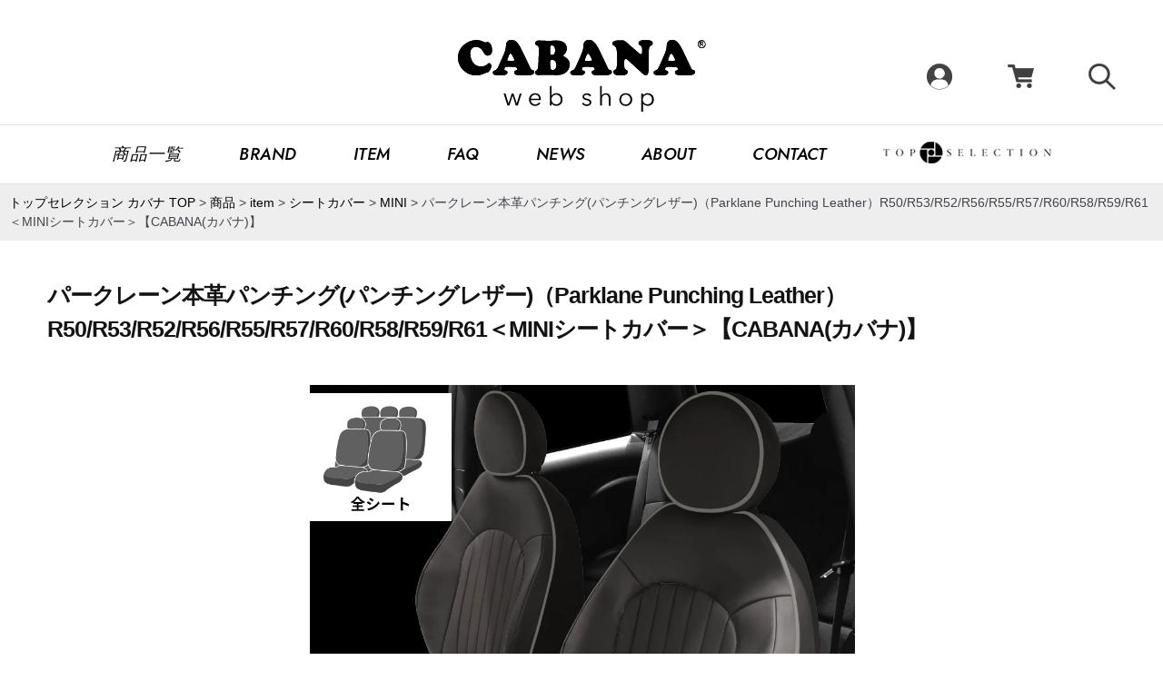

--- FILE ---
content_type: text/html; charset=UTF-8
request_url: https://www.top-selection.co.jp/shop/item/seatcover/mini-seatcover/parklanepunchingleather-r-miniseatcover-cabana/
body_size: 46637
content:
<!doctype html>
<html dir="ltr" lang="ja" prefix="og: https://ogp.me/ns#">
<head>
<meta charset="UTF-8">
<meta name="viewport" content="width=device-width, initial-scale=1">
<link rel="profile" href="https://gmpg.org/xfn/11">
<link rel="pingback" href="https://www.top-selection.co.jp/xmlrpc.php">
    <link rel="preconnect" href="https://fonts.googleapis.com">
    <link rel="preconnect" href="https://fonts.gstatic.com" crossorigin>
    <link href="https://fonts.googleapis.com/css2?family=Jost:ital,wght@0,500;1,500&display=swap" rel="stylesheet">
  <title>パークレーン本革パンチング(パンチングレザー)（Parklane Punching Leather）R50/R53/R52/R56/R55/R57/R60/R58/R59/R61＜MINIシートカバー＞【CABANA(カバナ)】 - トップセレクション-CABANA(カバナ)-</title>
	<style>img:is([sizes="auto" i], [sizes^="auto," i]) { contain-intrinsic-size: 3000px 1500px }</style>
	
		<!-- All in One SEO 4.8.7 - aioseo.com -->
	<meta name="description" content="パークレーンタイプをベースに、センターに本革パンチング素材を起用したモデル。 高級感と通気性を向上させ、ドライ" />
	<meta name="robots" content="max-image-preview:large" />
	<meta name="google-site-verification" content="aelRpdrO-Y6xOm5IURq6cDujqf-zpORc2rBmNXSCvLk" />
	<link rel="canonical" href="https://www.top-selection.co.jp/shop/item/seatcover/mini-seatcover/parklanepunchingleather-r-miniseatcover-cabana/" />
	<meta name="generator" content="All in One SEO (AIOSEO) 4.8.7" />
		<meta property="og:locale" content="ja_JP" />
		<meta property="og:site_name" content="トップセレクション-CABANA(カバナ)- - MINI/FIATシートカバー・カーラッピングなら専門店のCABANA＜カバナ＞へ" />
		<meta property="og:type" content="article" />
		<meta property="og:title" content="パークレーン本革パンチング(パンチングレザー)（Parklane Punching Leather）R50/R53/R52/R56/R55/R57/R60/R58/R59/R61＜MINIシートカバー＞【CABANA(カバナ)】 - トップセレクション-CABANA(カバナ)-" />
		<meta property="og:description" content="パークレーンタイプをベースに、センターに本革パンチング素材を起用したモデル。 高級感と通気性を向上させ、ドライ" />
		<meta property="og:url" content="https://www.top-selection.co.jp/shop/item/seatcover/mini-seatcover/parklanepunchingleather-r-miniseatcover-cabana/" />
		<meta property="article:published_time" content="2022-10-29T05:06:37+00:00" />
		<meta property="article:modified_time" content="2023-05-28T04:26:29+00:00" />
		<meta name="twitter:card" content="summary_large_image" />
		<meta name="twitter:title" content="パークレーン本革パンチング(パンチングレザー)（Parklane Punching Leather）R50/R53/R52/R56/R55/R57/R60/R58/R59/R61＜MINIシートカバー＞【CABANA(カバナ)】 - トップセレクション-CABANA(カバナ)-" />
		<meta name="twitter:description" content="パークレーンタイプをベースに、センターに本革パンチング素材を起用したモデル。 高級感と通気性を向上させ、ドライ" />
		<script type="application/ld+json" class="aioseo-schema">
			{"@context":"https:\/\/schema.org","@graph":[{"@type":"BreadcrumbList","@id":"https:\/\/www.top-selection.co.jp\/shop\/item\/seatcover\/mini-seatcover\/parklanepunchingleather-r-miniseatcover-cabana\/#breadcrumblist","itemListElement":[{"@type":"ListItem","@id":"https:\/\/www.top-selection.co.jp#listItem","position":1,"name":"\u30db\u30fc\u30e0","item":"https:\/\/www.top-selection.co.jp","nextItem":{"@type":"ListItem","@id":"https:\/\/www.top-selection.co.jp\/shop\/#listItem","name":"\u30b7\u30e7\u30c3\u30d7"}},{"@type":"ListItem","@id":"https:\/\/www.top-selection.co.jp\/shop\/#listItem","position":2,"name":"\u30b7\u30e7\u30c3\u30d7","item":"https:\/\/www.top-selection.co.jp\/shop\/","nextItem":{"@type":"ListItem","@id":"https:\/\/www.top-selection.co.jp\/product-category\/brands\/#listItem","name":"BRANDS"},"previousItem":{"@type":"ListItem","@id":"https:\/\/www.top-selection.co.jp#listItem","name":"\u30db\u30fc\u30e0"}},{"@type":"ListItem","@id":"https:\/\/www.top-selection.co.jp\/product-category\/brands\/#listItem","position":3,"name":"BRANDS","item":"https:\/\/www.top-selection.co.jp\/product-category\/brands\/","nextItem":{"@type":"ListItem","@id":"https:\/\/www.top-selection.co.jp\/product-category\/brands\/mini\/#listItem","name":"MINI"},"previousItem":{"@type":"ListItem","@id":"https:\/\/www.top-selection.co.jp\/shop\/#listItem","name":"\u30b7\u30e7\u30c3\u30d7"}},{"@type":"ListItem","@id":"https:\/\/www.top-selection.co.jp\/product-category\/brands\/mini\/#listItem","position":4,"name":"MINI","item":"https:\/\/www.top-selection.co.jp\/product-category\/brands\/mini\/","nextItem":{"@type":"ListItem","@id":"https:\/\/www.top-selection.co.jp\/product-category\/brands\/mini\/mini-seatcover-design\/#listItem","name":"MINI\u30b7\u30fc\u30c8\u30ab\u30d0\u30fc\u30c7\u30b6\u30a4\u30f3\u5225"},"previousItem":{"@type":"ListItem","@id":"https:\/\/www.top-selection.co.jp\/product-category\/brands\/#listItem","name":"BRANDS"}},{"@type":"ListItem","@id":"https:\/\/www.top-selection.co.jp\/product-category\/brands\/mini\/mini-seatcover-design\/#listItem","position":5,"name":"MINI\u30b7\u30fc\u30c8\u30ab\u30d0\u30fc\u30c7\u30b6\u30a4\u30f3\u5225","item":"https:\/\/www.top-selection.co.jp\/product-category\/brands\/mini\/mini-seatcover-design\/","nextItem":{"@type":"ListItem","@id":"https:\/\/www.top-selection.co.jp\/product-category\/brands\/mini\/mini-seatcover-design\/miniparklane\/#listItem","name":"MINIParklane"},"previousItem":{"@type":"ListItem","@id":"https:\/\/www.top-selection.co.jp\/product-category\/brands\/mini\/#listItem","name":"MINI"}},{"@type":"ListItem","@id":"https:\/\/www.top-selection.co.jp\/product-category\/brands\/mini\/mini-seatcover-design\/miniparklane\/#listItem","position":6,"name":"MINIParklane","item":"https:\/\/www.top-selection.co.jp\/product-category\/brands\/mini\/mini-seatcover-design\/miniparklane\/","nextItem":{"@type":"ListItem","@id":"https:\/\/www.top-selection.co.jp\/shop\/item\/seatcover\/mini-seatcover\/parklanepunchingleather-r-miniseatcover-cabana\/#listItem","name":"\u30d1\u30fc\u30af\u30ec\u30fc\u30f3\u672c\u9769\u30d1\u30f3\u30c1\u30f3\u30b0(\u30d1\u30f3\u30c1\u30f3\u30b0\u30ec\u30b6\u30fc)\uff08Parklane Punching Leather\uff09R50\/R53\/R52\/R56\/R55\/R57\/R60\/R58\/R59\/R61\uff1cMINI\u30b7\u30fc\u30c8\u30ab\u30d0\u30fc\uff1e\u3010CABANA(\u30ab\u30d0\u30ca)\u3011"},"previousItem":{"@type":"ListItem","@id":"https:\/\/www.top-selection.co.jp\/product-category\/brands\/mini\/mini-seatcover-design\/#listItem","name":"MINI\u30b7\u30fc\u30c8\u30ab\u30d0\u30fc\u30c7\u30b6\u30a4\u30f3\u5225"}},{"@type":"ListItem","@id":"https:\/\/www.top-selection.co.jp\/shop\/item\/seatcover\/mini-seatcover\/parklanepunchingleather-r-miniseatcover-cabana\/#listItem","position":7,"name":"\u30d1\u30fc\u30af\u30ec\u30fc\u30f3\u672c\u9769\u30d1\u30f3\u30c1\u30f3\u30b0(\u30d1\u30f3\u30c1\u30f3\u30b0\u30ec\u30b6\u30fc)\uff08Parklane Punching Leather\uff09R50\/R53\/R52\/R56\/R55\/R57\/R60\/R58\/R59\/R61\uff1cMINI\u30b7\u30fc\u30c8\u30ab\u30d0\u30fc\uff1e\u3010CABANA(\u30ab\u30d0\u30ca)\u3011","previousItem":{"@type":"ListItem","@id":"https:\/\/www.top-selection.co.jp\/product-category\/brands\/mini\/mini-seatcover-design\/miniparklane\/#listItem","name":"MINIParklane"}}]},{"@type":"ItemPage","@id":"https:\/\/www.top-selection.co.jp\/shop\/item\/seatcover\/mini-seatcover\/parklanepunchingleather-r-miniseatcover-cabana\/#itempage","url":"https:\/\/www.top-selection.co.jp\/shop\/item\/seatcover\/mini-seatcover\/parklanepunchingleather-r-miniseatcover-cabana\/","name":"\u30d1\u30fc\u30af\u30ec\u30fc\u30f3\u672c\u9769\u30d1\u30f3\u30c1\u30f3\u30b0(\u30d1\u30f3\u30c1\u30f3\u30b0\u30ec\u30b6\u30fc)\uff08Parklane Punching Leather\uff09R50\/R53\/R52\/R56\/R55\/R57\/R60\/R58\/R59\/R61\uff1cMINI\u30b7\u30fc\u30c8\u30ab\u30d0\u30fc\uff1e\u3010CABANA(\u30ab\u30d0\u30ca)\u3011 - \u30c8\u30c3\u30d7\u30bb\u30ec\u30af\u30b7\u30e7\u30f3-CABANA(\u30ab\u30d0\u30ca)-","description":"\u30d1\u30fc\u30af\u30ec\u30fc\u30f3\u30bf\u30a4\u30d7\u3092\u30d9\u30fc\u30b9\u306b\u3001\u30bb\u30f3\u30bf\u30fc\u306b\u672c\u9769\u30d1\u30f3\u30c1\u30f3\u30b0\u7d20\u6750\u3092\u8d77\u7528\u3057\u305f\u30e2\u30c7\u30eb\u3002 \u9ad8\u7d1a\u611f\u3068\u901a\u6c17\u6027\u3092\u5411\u4e0a\u3055\u305b\u3001\u30c9\u30e9\u30a4","inLanguage":"ja","isPartOf":{"@id":"https:\/\/www.top-selection.co.jp\/#website"},"breadcrumb":{"@id":"https:\/\/www.top-selection.co.jp\/shop\/item\/seatcover\/mini-seatcover\/parklanepunchingleather-r-miniseatcover-cabana\/#breadcrumblist"},"image":{"@type":"ImageObject","url":"https:\/\/www.top-selection.co.jp\/wp-content\/uploads\/2022\/12\/R\u7cfb\u30d1\u30fc\u30af\u30ec\u30fc\u30f3\u672c\u9769\u30d1\u30f3\u30c1\u30f3\u30b0.jpg","@id":"https:\/\/www.top-selection.co.jp\/shop\/item\/seatcover\/mini-seatcover\/parklanepunchingleather-r-miniseatcover-cabana\/#mainImage","width":1000,"height":1000,"caption":"\u30d1\u30fc\u30af\u30ec\u30fc\u30f3\u672c\u9769\u30d1\u30f3\u30c1\u30f3\u30b0(\u30d1\u30f3\u30c1\u30f3\u30b0\u30ec\u30b6\u30fc)\uff08Parklane Punching Leather\uff09R50\/R53\/R52\/R56\/R55\/R57\/R60\/R58\/R59\/R61\uff1cMINI\u30b7\u30fc\u30c8\u30ab\u30d0\u30fc\uff1e\u3010CABANA(\u30ab\u30d0\u30ca)\u3011\u4eba\u6c17\u306e\u30b7\u30fc\u30c8\u30ab\u30d0\u30fc\uff1c\u30c8\u30c3\u30d7\u30bb\u30ec\u30af\u30b7\u30e7\u30f3\uff1e"},"primaryImageOfPage":{"@id":"https:\/\/www.top-selection.co.jp\/shop\/item\/seatcover\/mini-seatcover\/parklanepunchingleather-r-miniseatcover-cabana\/#mainImage"},"datePublished":"2022-10-29T14:06:37+09:00","dateModified":"2023-05-28T13:26:29+09:00"},{"@type":"Organization","@id":"https:\/\/www.top-selection.co.jp\/#organization","name":"\u4eee\u30c8\u30c3\u30d7\u7dcf\u5408\u30b5\u30a4\u30c8","description":"MINI\/FIAT\u30b7\u30fc\u30c8\u30ab\u30d0\u30fc\u30fb\u30ab\u30fc\u30e9\u30c3\u30d4\u30f3\u30b0\u306a\u3089\u5c02\u9580\u5e97\u306eCABANA\uff1c\u30ab\u30d0\u30ca\uff1e\u3078","url":"https:\/\/www.top-selection.co.jp\/"},{"@type":"WebSite","@id":"https:\/\/www.top-selection.co.jp\/#website","url":"https:\/\/www.top-selection.co.jp\/","name":"CABANA(\u30ab\u30d0\u30ca)\u3010\u30c8\u30c3\u30d7\u30bb\u30ec\u30af\u30b7\u30e7\u30f3-Top Selection-\u3011","alternateName":"\u30b7\u30fc\u30c8\u30ab\u30d0\u30fc\u30fb\u30ab\u30fc\u30e9\u30c3\u30d4\u30f3\u30b0\u30fb\u30ab\u30fc\u30a2\u30af\u30bb\u30b5\u30ea\u30fc\u30fbPVC\u672c\u9769OEM\u306a\u3089\u30c8\u30c3\u30d7\u30bb\u30ec\u30af\u30b7\u30e7\u30f3\u3078\u3002","description":"MINI\/FIAT\u30b7\u30fc\u30c8\u30ab\u30d0\u30fc\u30fb\u30ab\u30fc\u30e9\u30c3\u30d4\u30f3\u30b0\u306a\u3089\u5c02\u9580\u5e97\u306eCABANA\uff1c\u30ab\u30d0\u30ca\uff1e\u3078","inLanguage":"ja","publisher":{"@id":"https:\/\/www.top-selection.co.jp\/#organization"}}]}
		</script>
		<!-- All in One SEO -->

<link rel='dns-prefetch' href='//code.typesquare.com' />
<link rel='dns-prefetch' href='//www.googletagmanager.com' />
<link rel='dns-prefetch' href='//cdn.jsdelivr.net' />
<link rel="alternate" type="application/rss+xml" title="トップセレクション-CABANA(カバナ)- &raquo; フィード" href="https://www.top-selection.co.jp/feed/" />
<link rel="alternate" type="application/rss+xml" title="トップセレクション-CABANA(カバナ)- &raquo; コメントフィード" href="https://www.top-selection.co.jp/comments/feed/" />
<link rel="alternate" type="application/rss+xml" title="トップセレクション-CABANA(カバナ)- &raquo; パークレーン本革パンチング(パンチングレザー)（Parklane Punching Leather）R50/R53/R52/R56/R55/R57/R60/R58/R59/R61＜MINIシートカバー＞【CABANA(カバナ)】 のコメントのフィード" href="https://www.top-selection.co.jp/shop/item/seatcover/mini-seatcover/parklanepunchingleather-r-miniseatcover-cabana/feed/" />
<script>
window._wpemojiSettings = {"baseUrl":"https:\/\/s.w.org\/images\/core\/emoji\/16.0.1\/72x72\/","ext":".png","svgUrl":"https:\/\/s.w.org\/images\/core\/emoji\/16.0.1\/svg\/","svgExt":".svg","source":{"concatemoji":"https:\/\/www.top-selection.co.jp\/wp-includes\/js\/wp-emoji-release.min.js?ver=6.8.3"}};
/*! This file is auto-generated */
!function(s,n){var o,i,e;function c(e){try{var t={supportTests:e,timestamp:(new Date).valueOf()};sessionStorage.setItem(o,JSON.stringify(t))}catch(e){}}function p(e,t,n){e.clearRect(0,0,e.canvas.width,e.canvas.height),e.fillText(t,0,0);var t=new Uint32Array(e.getImageData(0,0,e.canvas.width,e.canvas.height).data),a=(e.clearRect(0,0,e.canvas.width,e.canvas.height),e.fillText(n,0,0),new Uint32Array(e.getImageData(0,0,e.canvas.width,e.canvas.height).data));return t.every(function(e,t){return e===a[t]})}function u(e,t){e.clearRect(0,0,e.canvas.width,e.canvas.height),e.fillText(t,0,0);for(var n=e.getImageData(16,16,1,1),a=0;a<n.data.length;a++)if(0!==n.data[a])return!1;return!0}function f(e,t,n,a){switch(t){case"flag":return n(e,"\ud83c\udff3\ufe0f\u200d\u26a7\ufe0f","\ud83c\udff3\ufe0f\u200b\u26a7\ufe0f")?!1:!n(e,"\ud83c\udde8\ud83c\uddf6","\ud83c\udde8\u200b\ud83c\uddf6")&&!n(e,"\ud83c\udff4\udb40\udc67\udb40\udc62\udb40\udc65\udb40\udc6e\udb40\udc67\udb40\udc7f","\ud83c\udff4\u200b\udb40\udc67\u200b\udb40\udc62\u200b\udb40\udc65\u200b\udb40\udc6e\u200b\udb40\udc67\u200b\udb40\udc7f");case"emoji":return!a(e,"\ud83e\udedf")}return!1}function g(e,t,n,a){var r="undefined"!=typeof WorkerGlobalScope&&self instanceof WorkerGlobalScope?new OffscreenCanvas(300,150):s.createElement("canvas"),o=r.getContext("2d",{willReadFrequently:!0}),i=(o.textBaseline="top",o.font="600 32px Arial",{});return e.forEach(function(e){i[e]=t(o,e,n,a)}),i}function t(e){var t=s.createElement("script");t.src=e,t.defer=!0,s.head.appendChild(t)}"undefined"!=typeof Promise&&(o="wpEmojiSettingsSupports",i=["flag","emoji"],n.supports={everything:!0,everythingExceptFlag:!0},e=new Promise(function(e){s.addEventListener("DOMContentLoaded",e,{once:!0})}),new Promise(function(t){var n=function(){try{var e=JSON.parse(sessionStorage.getItem(o));if("object"==typeof e&&"number"==typeof e.timestamp&&(new Date).valueOf()<e.timestamp+604800&&"object"==typeof e.supportTests)return e.supportTests}catch(e){}return null}();if(!n){if("undefined"!=typeof Worker&&"undefined"!=typeof OffscreenCanvas&&"undefined"!=typeof URL&&URL.createObjectURL&&"undefined"!=typeof Blob)try{var e="postMessage("+g.toString()+"("+[JSON.stringify(i),f.toString(),p.toString(),u.toString()].join(",")+"));",a=new Blob([e],{type:"text/javascript"}),r=new Worker(URL.createObjectURL(a),{name:"wpTestEmojiSupports"});return void(r.onmessage=function(e){c(n=e.data),r.terminate(),t(n)})}catch(e){}c(n=g(i,f,p,u))}t(n)}).then(function(e){for(var t in e)n.supports[t]=e[t],n.supports.everything=n.supports.everything&&n.supports[t],"flag"!==t&&(n.supports.everythingExceptFlag=n.supports.everythingExceptFlag&&n.supports[t]);n.supports.everythingExceptFlag=n.supports.everythingExceptFlag&&!n.supports.flag,n.DOMReady=!1,n.readyCallback=function(){n.DOMReady=!0}}).then(function(){return e}).then(function(){var e;n.supports.everything||(n.readyCallback(),(e=n.source||{}).concatemoji?t(e.concatemoji):e.wpemoji&&e.twemoji&&(t(e.twemoji),t(e.wpemoji)))}))}((window,document),window._wpemojiSettings);
</script>
<link rel='stylesheet' id='themecomplete-fontawesome-css' href='https://www.top-selection.co.jp/wp-content/plugins/woocommerce-tm-extra-product-options/assets/css/fontawesome.css?ver=5.12' media='screen' />
<link rel='stylesheet' id='themecomplete-animate-css' href='https://www.top-selection.co.jp/wp-content/plugins/woocommerce-tm-extra-product-options/assets/css/animate.css?ver=6.2' media='all' />
<link rel='stylesheet' id='themecomplete-epo-css' href='https://www.top-selection.co.jp/wp-content/plugins/woocommerce-tm-extra-product-options/assets/css/tm-epo.css?ver=6.2' media='all' />
<link rel='stylesheet' id='themecomplete-epo-smallscreen-css' href='https://www.top-selection.co.jp/wp-content/plugins/woocommerce-tm-extra-product-options/assets/css/tm-epo-smallscreen.css?ver=6.2' media='only screen and (max-width: 768px)' />
<style id='wp-emoji-styles-inline-css'>

	img.wp-smiley, img.emoji {
		display: inline !important;
		border: none !important;
		box-shadow: none !important;
		height: 1em !important;
		width: 1em !important;
		margin: 0 0.07em !important;
		vertical-align: -0.1em !important;
		background: none !important;
		padding: 0 !important;
	}
</style>
<link rel='stylesheet' id='wp-block-library-css' href='https://www.top-selection.co.jp/wp-includes/css/dist/block-library/style.min.css?ver=6.8.3' media='all' />
<style id='wp-block-library-theme-inline-css'>
.wp-block-audio :where(figcaption){color:#555;font-size:13px;text-align:center}.is-dark-theme .wp-block-audio :where(figcaption){color:#ffffffa6}.wp-block-audio{margin:0 0 1em}.wp-block-code{border:1px solid #ccc;border-radius:4px;font-family:Menlo,Consolas,monaco,monospace;padding:.8em 1em}.wp-block-embed :where(figcaption){color:#555;font-size:13px;text-align:center}.is-dark-theme .wp-block-embed :where(figcaption){color:#ffffffa6}.wp-block-embed{margin:0 0 1em}.blocks-gallery-caption{color:#555;font-size:13px;text-align:center}.is-dark-theme .blocks-gallery-caption{color:#ffffffa6}:root :where(.wp-block-image figcaption){color:#555;font-size:13px;text-align:center}.is-dark-theme :root :where(.wp-block-image figcaption){color:#ffffffa6}.wp-block-image{margin:0 0 1em}.wp-block-pullquote{border-bottom:4px solid;border-top:4px solid;color:currentColor;margin-bottom:1.75em}.wp-block-pullquote cite,.wp-block-pullquote footer,.wp-block-pullquote__citation{color:currentColor;font-size:.8125em;font-style:normal;text-transform:uppercase}.wp-block-quote{border-left:.25em solid;margin:0 0 1.75em;padding-left:1em}.wp-block-quote cite,.wp-block-quote footer{color:currentColor;font-size:.8125em;font-style:normal;position:relative}.wp-block-quote:where(.has-text-align-right){border-left:none;border-right:.25em solid;padding-left:0;padding-right:1em}.wp-block-quote:where(.has-text-align-center){border:none;padding-left:0}.wp-block-quote.is-large,.wp-block-quote.is-style-large,.wp-block-quote:where(.is-style-plain){border:none}.wp-block-search .wp-block-search__label{font-weight:700}.wp-block-search__button{border:1px solid #ccc;padding:.375em .625em}:where(.wp-block-group.has-background){padding:1.25em 2.375em}.wp-block-separator.has-css-opacity{opacity:.4}.wp-block-separator{border:none;border-bottom:2px solid;margin-left:auto;margin-right:auto}.wp-block-separator.has-alpha-channel-opacity{opacity:1}.wp-block-separator:not(.is-style-wide):not(.is-style-dots){width:100px}.wp-block-separator.has-background:not(.is-style-dots){border-bottom:none;height:1px}.wp-block-separator.has-background:not(.is-style-wide):not(.is-style-dots){height:2px}.wp-block-table{margin:0 0 1em}.wp-block-table td,.wp-block-table th{word-break:normal}.wp-block-table :where(figcaption){color:#555;font-size:13px;text-align:center}.is-dark-theme .wp-block-table :where(figcaption){color:#ffffffa6}.wp-block-video :where(figcaption){color:#555;font-size:13px;text-align:center}.is-dark-theme .wp-block-video :where(figcaption){color:#ffffffa6}.wp-block-video{margin:0 0 1em}:root :where(.wp-block-template-part.has-background){margin-bottom:0;margin-top:0;padding:1.25em 2.375em}
</style>
<style id='classic-theme-styles-inline-css'>
/*! This file is auto-generated */
.wp-block-button__link{color:#fff;background-color:#32373c;border-radius:9999px;box-shadow:none;text-decoration:none;padding:calc(.667em + 2px) calc(1.333em + 2px);font-size:1.125em}.wp-block-file__button{background:#32373c;color:#fff;text-decoration:none}
</style>
<style id='ce4wp-subscribe-style-inline-css'>
.wp-block-ce4wp-subscribe{max-width:840px;margin:0 auto}.wp-block-ce4wp-subscribe .title{margin-bottom:0}.wp-block-ce4wp-subscribe .subTitle{margin-top:0;font-size:0.8em}.wp-block-ce4wp-subscribe .disclaimer{margin-top:5px;font-size:0.8em}.wp-block-ce4wp-subscribe .disclaimer .disclaimer-label{margin-left:10px}.wp-block-ce4wp-subscribe .inputBlock{width:100%;margin-bottom:10px}.wp-block-ce4wp-subscribe .inputBlock input{width:100%}.wp-block-ce4wp-subscribe .inputBlock label{display:inline-block}.wp-block-ce4wp-subscribe .submit-button{margin-top:25px;display:block}.wp-block-ce4wp-subscribe .required-text{display:inline-block;margin:0;padding:0;margin-left:0.3em}.wp-block-ce4wp-subscribe .onSubmission{height:0;max-width:840px;margin:0 auto}.wp-block-ce4wp-subscribe .firstNameSummary .lastNameSummary{text-transform:capitalize}.wp-block-ce4wp-subscribe .ce4wp-inline-notification{display:flex;flex-direction:row;align-items:center;padding:13px 10px;width:100%;height:40px;border-style:solid;border-color:orange;border-width:1px;border-left-width:4px;border-radius:3px;background:rgba(255,133,15,0.1);flex:none;order:0;flex-grow:1;margin:0px 0px}.wp-block-ce4wp-subscribe .ce4wp-inline-warning-text{font-style:normal;font-weight:normal;font-size:16px;line-height:20px;display:flex;align-items:center;color:#571600;margin-left:9px}.wp-block-ce4wp-subscribe .ce4wp-inline-warning-icon{color:orange}.wp-block-ce4wp-subscribe .ce4wp-inline-warning-arrow{color:#571600;margin-left:auto}.wp-block-ce4wp-subscribe .ce4wp-banner-clickable{cursor:pointer}.ce4wp-link{cursor:pointer}

.no-flex{display:block}.sub-header{margin-bottom:1em}


</style>
<link rel='stylesheet' id='storefront-gutenberg-blocks-css' href='https://www.top-selection.co.jp/wp-content/themes/storefront/assets/css/base/gutenberg-blocks.css?ver=4.5.3' media='all' />
<style id='storefront-gutenberg-blocks-inline-css'>

				.wp-block-button__link:not(.has-text-color) {
					color: #333333;
				}

				.wp-block-button__link:not(.has-text-color):hover,
				.wp-block-button__link:not(.has-text-color):focus,
				.wp-block-button__link:not(.has-text-color):active {
					color: #333333;
				}

				.wp-block-button__link:not(.has-background) {
					background-color: #eeeeee;
				}

				.wp-block-button__link:not(.has-background):hover,
				.wp-block-button__link:not(.has-background):focus,
				.wp-block-button__link:not(.has-background):active {
					border-color: #d5d5d5;
					background-color: #d5d5d5;
				}

				.wc-block-grid__products .wc-block-grid__product .wp-block-button__link {
					background-color: #eeeeee;
					border-color: #eeeeee;
					color: #333333;
				}

				.wp-block-quote footer,
				.wp-block-quote cite,
				.wp-block-quote__citation {
					color: #3d3d3d;
				}

				.wp-block-pullquote cite,
				.wp-block-pullquote footer,
				.wp-block-pullquote__citation {
					color: #3d3d3d;
				}

				.wp-block-image figcaption {
					color: #3d3d3d;
				}

				.wp-block-separator.is-style-dots::before {
					color: #ffffff;
				}

				.wp-block-file a.wp-block-file__button {
					color: #333333;
					background-color: #eeeeee;
					border-color: #eeeeee;
				}

				.wp-block-file a.wp-block-file__button:hover,
				.wp-block-file a.wp-block-file__button:focus,
				.wp-block-file a.wp-block-file__button:active {
					color: #333333;
					background-color: #d5d5d5;
				}

				.wp-block-code,
				.wp-block-preformatted pre {
					color: #3d3d3d;
				}

				.wp-block-table:not( .has-background ):not( .is-style-stripes ) tbody tr:nth-child(2n) td {
					background-color: #fdfdfd;
				}

				.wp-block-cover .wp-block-cover__inner-container h1:not(.has-text-color),
				.wp-block-cover .wp-block-cover__inner-container h2:not(.has-text-color),
				.wp-block-cover .wp-block-cover__inner-container h3:not(.has-text-color),
				.wp-block-cover .wp-block-cover__inner-container h4:not(.has-text-color),
				.wp-block-cover .wp-block-cover__inner-container h5:not(.has-text-color),
				.wp-block-cover .wp-block-cover__inner-container h6:not(.has-text-color) {
					color: #000000;
				}

				.wc-block-components-price-slider__range-input-progress,
				.rtl .wc-block-components-price-slider__range-input-progress {
					--range-color: #1e73be;
				}

				/* Target only IE11 */
				@media all and (-ms-high-contrast: none), (-ms-high-contrast: active) {
					.wc-block-components-price-slider__range-input-progress {
						background: #1e73be;
					}
				}

				.wc-block-components-button:not(.is-link) {
					background-color: #333333;
					color: #ffffff;
				}

				.wc-block-components-button:not(.is-link):hover,
				.wc-block-components-button:not(.is-link):focus,
				.wc-block-components-button:not(.is-link):active {
					background-color: #1a1a1a;
					color: #ffffff;
				}

				.wc-block-components-button:not(.is-link):disabled {
					background-color: #333333;
					color: #ffffff;
				}

				.wc-block-cart__submit-container {
					background-color: #ffffff;
				}

				.wc-block-cart__submit-container::before {
					color: rgba(220,220,220,0.5);
				}

				.wc-block-components-order-summary-item__quantity {
					background-color: #ffffff;
					border-color: #3d3d3d;
					box-shadow: 0 0 0 2px #ffffff;
					color: #3d3d3d;
				}
			
</style>
<style id='global-styles-inline-css'>
:root{--wp--preset--aspect-ratio--square: 1;--wp--preset--aspect-ratio--4-3: 4/3;--wp--preset--aspect-ratio--3-4: 3/4;--wp--preset--aspect-ratio--3-2: 3/2;--wp--preset--aspect-ratio--2-3: 2/3;--wp--preset--aspect-ratio--16-9: 16/9;--wp--preset--aspect-ratio--9-16: 9/16;--wp--preset--color--black: #000000;--wp--preset--color--cyan-bluish-gray: #abb8c3;--wp--preset--color--white: #ffffff;--wp--preset--color--pale-pink: #f78da7;--wp--preset--color--vivid-red: #cf2e2e;--wp--preset--color--luminous-vivid-orange: #ff6900;--wp--preset--color--luminous-vivid-amber: #fcb900;--wp--preset--color--light-green-cyan: #7bdcb5;--wp--preset--color--vivid-green-cyan: #00d084;--wp--preset--color--pale-cyan-blue: #8ed1fc;--wp--preset--color--vivid-cyan-blue: #0693e3;--wp--preset--color--vivid-purple: #9b51e0;--wp--preset--gradient--vivid-cyan-blue-to-vivid-purple: linear-gradient(135deg,rgba(6,147,227,1) 0%,rgb(155,81,224) 100%);--wp--preset--gradient--light-green-cyan-to-vivid-green-cyan: linear-gradient(135deg,rgb(122,220,180) 0%,rgb(0,208,130) 100%);--wp--preset--gradient--luminous-vivid-amber-to-luminous-vivid-orange: linear-gradient(135deg,rgba(252,185,0,1) 0%,rgba(255,105,0,1) 100%);--wp--preset--gradient--luminous-vivid-orange-to-vivid-red: linear-gradient(135deg,rgba(255,105,0,1) 0%,rgb(207,46,46) 100%);--wp--preset--gradient--very-light-gray-to-cyan-bluish-gray: linear-gradient(135deg,rgb(238,238,238) 0%,rgb(169,184,195) 100%);--wp--preset--gradient--cool-to-warm-spectrum: linear-gradient(135deg,rgb(74,234,220) 0%,rgb(151,120,209) 20%,rgb(207,42,186) 40%,rgb(238,44,130) 60%,rgb(251,105,98) 80%,rgb(254,248,76) 100%);--wp--preset--gradient--blush-light-purple: linear-gradient(135deg,rgb(255,206,236) 0%,rgb(152,150,240) 100%);--wp--preset--gradient--blush-bordeaux: linear-gradient(135deg,rgb(254,205,165) 0%,rgb(254,45,45) 50%,rgb(107,0,62) 100%);--wp--preset--gradient--luminous-dusk: linear-gradient(135deg,rgb(255,203,112) 0%,rgb(199,81,192) 50%,rgb(65,88,208) 100%);--wp--preset--gradient--pale-ocean: linear-gradient(135deg,rgb(255,245,203) 0%,rgb(182,227,212) 50%,rgb(51,167,181) 100%);--wp--preset--gradient--electric-grass: linear-gradient(135deg,rgb(202,248,128) 0%,rgb(113,206,126) 100%);--wp--preset--gradient--midnight: linear-gradient(135deg,rgb(2,3,129) 0%,rgb(40,116,252) 100%);--wp--preset--font-size--small: 14px;--wp--preset--font-size--medium: 23px;--wp--preset--font-size--large: 26px;--wp--preset--font-size--x-large: 42px;--wp--preset--font-size--normal: 16px;--wp--preset--font-size--huge: 37px;--wp--preset--spacing--20: 0.44rem;--wp--preset--spacing--30: 0.67rem;--wp--preset--spacing--40: 1rem;--wp--preset--spacing--50: 1.5rem;--wp--preset--spacing--60: 2.25rem;--wp--preset--spacing--70: 3.38rem;--wp--preset--spacing--80: 5.06rem;--wp--preset--shadow--natural: 6px 6px 9px rgba(0, 0, 0, 0.2);--wp--preset--shadow--deep: 12px 12px 50px rgba(0, 0, 0, 0.4);--wp--preset--shadow--sharp: 6px 6px 0px rgba(0, 0, 0, 0.2);--wp--preset--shadow--outlined: 6px 6px 0px -3px rgba(255, 255, 255, 1), 6px 6px rgba(0, 0, 0, 1);--wp--preset--shadow--crisp: 6px 6px 0px rgba(0, 0, 0, 1);}:where(.is-layout-flex){gap: 0.5em;}:where(.is-layout-grid){gap: 0.5em;}body .is-layout-flex{display: flex;}.is-layout-flex{flex-wrap: wrap;align-items: center;}.is-layout-flex > :is(*, div){margin: 0;}body .is-layout-grid{display: grid;}.is-layout-grid > :is(*, div){margin: 0;}:where(.wp-block-columns.is-layout-flex){gap: 2em;}:where(.wp-block-columns.is-layout-grid){gap: 2em;}:where(.wp-block-post-template.is-layout-flex){gap: 1.25em;}:where(.wp-block-post-template.is-layout-grid){gap: 1.25em;}.has-black-color{color: var(--wp--preset--color--black) !important;}.has-cyan-bluish-gray-color{color: var(--wp--preset--color--cyan-bluish-gray) !important;}.has-white-color{color: var(--wp--preset--color--white) !important;}.has-pale-pink-color{color: var(--wp--preset--color--pale-pink) !important;}.has-vivid-red-color{color: var(--wp--preset--color--vivid-red) !important;}.has-luminous-vivid-orange-color{color: var(--wp--preset--color--luminous-vivid-orange) !important;}.has-luminous-vivid-amber-color{color: var(--wp--preset--color--luminous-vivid-amber) !important;}.has-light-green-cyan-color{color: var(--wp--preset--color--light-green-cyan) !important;}.has-vivid-green-cyan-color{color: var(--wp--preset--color--vivid-green-cyan) !important;}.has-pale-cyan-blue-color{color: var(--wp--preset--color--pale-cyan-blue) !important;}.has-vivid-cyan-blue-color{color: var(--wp--preset--color--vivid-cyan-blue) !important;}.has-vivid-purple-color{color: var(--wp--preset--color--vivid-purple) !important;}.has-black-background-color{background-color: var(--wp--preset--color--black) !important;}.has-cyan-bluish-gray-background-color{background-color: var(--wp--preset--color--cyan-bluish-gray) !important;}.has-white-background-color{background-color: var(--wp--preset--color--white) !important;}.has-pale-pink-background-color{background-color: var(--wp--preset--color--pale-pink) !important;}.has-vivid-red-background-color{background-color: var(--wp--preset--color--vivid-red) !important;}.has-luminous-vivid-orange-background-color{background-color: var(--wp--preset--color--luminous-vivid-orange) !important;}.has-luminous-vivid-amber-background-color{background-color: var(--wp--preset--color--luminous-vivid-amber) !important;}.has-light-green-cyan-background-color{background-color: var(--wp--preset--color--light-green-cyan) !important;}.has-vivid-green-cyan-background-color{background-color: var(--wp--preset--color--vivid-green-cyan) !important;}.has-pale-cyan-blue-background-color{background-color: var(--wp--preset--color--pale-cyan-blue) !important;}.has-vivid-cyan-blue-background-color{background-color: var(--wp--preset--color--vivid-cyan-blue) !important;}.has-vivid-purple-background-color{background-color: var(--wp--preset--color--vivid-purple) !important;}.has-black-border-color{border-color: var(--wp--preset--color--black) !important;}.has-cyan-bluish-gray-border-color{border-color: var(--wp--preset--color--cyan-bluish-gray) !important;}.has-white-border-color{border-color: var(--wp--preset--color--white) !important;}.has-pale-pink-border-color{border-color: var(--wp--preset--color--pale-pink) !important;}.has-vivid-red-border-color{border-color: var(--wp--preset--color--vivid-red) !important;}.has-luminous-vivid-orange-border-color{border-color: var(--wp--preset--color--luminous-vivid-orange) !important;}.has-luminous-vivid-amber-border-color{border-color: var(--wp--preset--color--luminous-vivid-amber) !important;}.has-light-green-cyan-border-color{border-color: var(--wp--preset--color--light-green-cyan) !important;}.has-vivid-green-cyan-border-color{border-color: var(--wp--preset--color--vivid-green-cyan) !important;}.has-pale-cyan-blue-border-color{border-color: var(--wp--preset--color--pale-cyan-blue) !important;}.has-vivid-cyan-blue-border-color{border-color: var(--wp--preset--color--vivid-cyan-blue) !important;}.has-vivid-purple-border-color{border-color: var(--wp--preset--color--vivid-purple) !important;}.has-vivid-cyan-blue-to-vivid-purple-gradient-background{background: var(--wp--preset--gradient--vivid-cyan-blue-to-vivid-purple) !important;}.has-light-green-cyan-to-vivid-green-cyan-gradient-background{background: var(--wp--preset--gradient--light-green-cyan-to-vivid-green-cyan) !important;}.has-luminous-vivid-amber-to-luminous-vivid-orange-gradient-background{background: var(--wp--preset--gradient--luminous-vivid-amber-to-luminous-vivid-orange) !important;}.has-luminous-vivid-orange-to-vivid-red-gradient-background{background: var(--wp--preset--gradient--luminous-vivid-orange-to-vivid-red) !important;}.has-very-light-gray-to-cyan-bluish-gray-gradient-background{background: var(--wp--preset--gradient--very-light-gray-to-cyan-bluish-gray) !important;}.has-cool-to-warm-spectrum-gradient-background{background: var(--wp--preset--gradient--cool-to-warm-spectrum) !important;}.has-blush-light-purple-gradient-background{background: var(--wp--preset--gradient--blush-light-purple) !important;}.has-blush-bordeaux-gradient-background{background: var(--wp--preset--gradient--blush-bordeaux) !important;}.has-luminous-dusk-gradient-background{background: var(--wp--preset--gradient--luminous-dusk) !important;}.has-pale-ocean-gradient-background{background: var(--wp--preset--gradient--pale-ocean) !important;}.has-electric-grass-gradient-background{background: var(--wp--preset--gradient--electric-grass) !important;}.has-midnight-gradient-background{background: var(--wp--preset--gradient--midnight) !important;}.has-small-font-size{font-size: var(--wp--preset--font-size--small) !important;}.has-medium-font-size{font-size: var(--wp--preset--font-size--medium) !important;}.has-large-font-size{font-size: var(--wp--preset--font-size--large) !important;}.has-x-large-font-size{font-size: var(--wp--preset--font-size--x-large) !important;}
:where(.wp-block-post-template.is-layout-flex){gap: 1.25em;}:where(.wp-block-post-template.is-layout-grid){gap: 1.25em;}
:where(.wp-block-columns.is-layout-flex){gap: 2em;}:where(.wp-block-columns.is-layout-grid){gap: 2em;}
:root :where(.wp-block-pullquote){font-size: 1.5em;line-height: 1.6;}
</style>
<link rel='stylesheet' id='points-and-rewards-for-woocommerce-css' href='https://www.top-selection.co.jp/wp-content/plugins/points-and-rewards-for-woocommerce/public/css/points-rewards-for-woocommerce-public.min.css?ver=2.9.6' media='all' />
<link rel='stylesheet' id='points-and-rewards-for-woocommerce-pro-css' href='https://www.top-selection.co.jp/wp-content/plugins/ultimate-woocommerce-points-and-rewards/public/css/points-and-rewards-for-woocommerce-pro-public.css?ver=3.2.3' media='all' />
<link rel='stylesheet' id='photoswipe-css' href='https://www.top-selection.co.jp/wp-content/plugins/woocommerce/assets/css/photoswipe/photoswipe.min.css?ver=10.4.3' media='all' />
<link rel='stylesheet' id='photoswipe-default-skin-css' href='https://www.top-selection.co.jp/wp-content/plugins/woocommerce/assets/css/photoswipe/default-skin/default-skin.min.css?ver=10.4.3' media='all' />
<style id='woocommerce-inline-inline-css'>
.woocommerce form .form-row .required { visibility: visible; }
</style>
<link rel='stylesheet' id='goodbet-only1-css' href='https://www.top-selection.co.jp/wp-content/plugins/wp-only1-integration-woocommerce-plugin/css/goodbet-only1.css?ver=6.8.3' media='all' />
<link rel='stylesheet' id='storefront-style-css' href='https://www.top-selection.co.jp/wp-content/themes/storefront/style.css?ver=4.5.3' media='all' />
<style id='storefront-style-inline-css'>

			.main-navigation ul li a,
			.site-title a,
			ul.menu li a,
			.site-branding h1 a,
			button.menu-toggle,
			button.menu-toggle:hover,
			.handheld-navigation .dropdown-toggle {
				color: #333333;
			}

			button.menu-toggle,
			button.menu-toggle:hover {
				border-color: #333333;
			}

			.main-navigation ul li a:hover,
			.main-navigation ul li:hover > a,
			.site-title a:hover,
			.site-header ul.menu li.current-menu-item > a {
				color: #747474;
			}

			table:not( .has-background ) th {
				background-color: #f8f8f8;
			}

			table:not( .has-background ) tbody td {
				background-color: #fdfdfd;
			}

			table:not( .has-background ) tbody tr:nth-child(2n) td,
			fieldset,
			fieldset legend {
				background-color: #fbfbfb;
			}

			.site-header,
			.secondary-navigation ul ul,
			.main-navigation ul.menu > li.menu-item-has-children:after,
			.secondary-navigation ul.menu ul,
			.storefront-handheld-footer-bar,
			.storefront-handheld-footer-bar ul li > a,
			.storefront-handheld-footer-bar ul li.search .site-search,
			button.menu-toggle,
			button.menu-toggle:hover {
				background-color: #ffffff;
			}

			p.site-description,
			.site-header,
			.storefront-handheld-footer-bar {
				color: #404040;
			}

			button.menu-toggle:after,
			button.menu-toggle:before,
			button.menu-toggle span:before {
				background-color: #333333;
			}

			h1, h2, h3, h4, h5, h6, .wc-block-grid__product-title {
				color: #ffffff;
			}

			.widget h1 {
				border-bottom-color: #ffffff;
			}

			body,
			.secondary-navigation a {
				color: #3d3d3d;
			}

			.widget-area .widget a,
			.hentry .entry-header .posted-on a,
			.hentry .entry-header .post-author a,
			.hentry .entry-header .post-comments a,
			.hentry .entry-header .byline a {
				color: #424242;
			}

			a {
				color: #1e73be;
			}

			a:focus,
			button:focus,
			.button.alt:focus,
			input:focus,
			textarea:focus,
			input[type="button"]:focus,
			input[type="reset"]:focus,
			input[type="submit"]:focus,
			input[type="email"]:focus,
			input[type="tel"]:focus,
			input[type="url"]:focus,
			input[type="password"]:focus,
			input[type="search"]:focus {
				outline-color: #1e73be;
			}

			button, input[type="button"], input[type="reset"], input[type="submit"], .button, .widget a.button {
				background-color: #eeeeee;
				border-color: #eeeeee;
				color: #333333;
			}

			button:hover, input[type="button"]:hover, input[type="reset"]:hover, input[type="submit"]:hover, .button:hover, .widget a.button:hover {
				background-color: #d5d5d5;
				border-color: #d5d5d5;
				color: #333333;
			}

			button.alt, input[type="button"].alt, input[type="reset"].alt, input[type="submit"].alt, .button.alt, .widget-area .widget a.button.alt {
				background-color: #333333;
				border-color: #333333;
				color: #ffffff;
			}

			button.alt:hover, input[type="button"].alt:hover, input[type="reset"].alt:hover, input[type="submit"].alt:hover, .button.alt:hover, .widget-area .widget a.button.alt:hover {
				background-color: #1a1a1a;
				border-color: #1a1a1a;
				color: #ffffff;
			}

			.pagination .page-numbers li .page-numbers.current {
				background-color: #e6e6e6;
				color: #333333;
			}

			#comments .comment-list .comment-content .comment-text {
				background-color: #f8f8f8;
			}

			.site-footer {
				background-color: #f0f0f0;
				color: #6d6d6d;
			}

			.site-footer a:not(.button):not(.components-button) {
				color: #333333;
			}

			.site-footer .storefront-handheld-footer-bar a:not(.button):not(.components-button) {
				color: #333333;
			}

			.site-footer h1, .site-footer h2, .site-footer h3, .site-footer h4, .site-footer h5, .site-footer h6, .site-footer .widget .widget-title, .site-footer .widget .widgettitle {
				color: #333333;
			}

			.page-template-template-homepage.has-post-thumbnail .type-page.has-post-thumbnail .entry-title {
				color: #000000;
			}

			.page-template-template-homepage.has-post-thumbnail .type-page.has-post-thumbnail .entry-content {
				color: #000000;
			}

			@media screen and ( min-width: 768px ) {
				.secondary-navigation ul.menu a:hover {
					color: #595959;
				}

				.secondary-navigation ul.menu a {
					color: #404040;
				}

				.main-navigation ul.menu ul.sub-menu,
				.main-navigation ul.nav-menu ul.children {
					background-color: #f0f0f0;
				}

				.site-header {
					border-bottom-color: #f0f0f0;
				}
			}
</style>
<link rel='stylesheet' id='storefront-icons-css' href='https://www.top-selection.co.jp/wp-content/themes/storefront/assets/css/base/icons.css?ver=4.5.3' media='all' />
<link rel='stylesheet' id='storefront-jetpack-widgets-css' href='https://www.top-selection.co.jp/wp-content/themes/storefront/assets/css/jetpack/widgets.css?ver=4.5.3' media='all' />
<link rel='stylesheet' id='wp-members-css' href='https://www.top-selection.co.jp/wp-content/plugins/wp-members/assets/css/forms/generic-no-float.min.css?ver=3.5.4.3' media='all' />
<link rel='stylesheet' id='wc_stripe_express_checkout_style-css' href='https://www.top-selection.co.jp/wp-content/plugins/woocommerce-gateway-stripe/build/express-checkout.css?ver=f49792bd42ded7e3e1cb' media='all' />
<link rel='stylesheet' id='storefront-woocommerce-style-css' href='https://www.top-selection.co.jp/wp-content/themes/storefront/assets/css/woocommerce/woocommerce.css?ver=4.5.3' media='all' />
<style id='storefront-woocommerce-style-inline-css'>
@font-face {
				font-family: star;
				src: url(https://www.top-selection.co.jp/wp-content/plugins/woocommerce/assets/fonts/star.eot);
				src:
					url(https://www.top-selection.co.jp/wp-content/plugins/woocommerce/assets/fonts/star.eot?#iefix) format("embedded-opentype"),
					url(https://www.top-selection.co.jp/wp-content/plugins/woocommerce/assets/fonts/star.woff) format("woff"),
					url(https://www.top-selection.co.jp/wp-content/plugins/woocommerce/assets/fonts/star.ttf) format("truetype"),
					url(https://www.top-selection.co.jp/wp-content/plugins/woocommerce/assets/fonts/star.svg#star) format("svg");
				font-weight: 400;
				font-style: normal;
			}
			@font-face {
				font-family: WooCommerce;
				src: url(https://www.top-selection.co.jp/wp-content/plugins/woocommerce/assets/fonts/WooCommerce.eot);
				src:
					url(https://www.top-selection.co.jp/wp-content/plugins/woocommerce/assets/fonts/WooCommerce.eot?#iefix) format("embedded-opentype"),
					url(https://www.top-selection.co.jp/wp-content/plugins/woocommerce/assets/fonts/WooCommerce.woff) format("woff"),
					url(https://www.top-selection.co.jp/wp-content/plugins/woocommerce/assets/fonts/WooCommerce.ttf) format("truetype"),
					url(https://www.top-selection.co.jp/wp-content/plugins/woocommerce/assets/fonts/WooCommerce.svg#WooCommerce) format("svg");
				font-weight: 400;
				font-style: normal;
			}

			a.cart-contents,
			.site-header-cart .widget_shopping_cart a {
				color: #333333;
			}

			a.cart-contents:hover,
			.site-header-cart .widget_shopping_cart a:hover,
			.site-header-cart:hover > li > a {
				color: #747474;
			}

			table.cart td.product-remove,
			table.cart td.actions {
				border-top-color: #ffffff;
			}

			.storefront-handheld-footer-bar ul li.cart .count {
				background-color: #333333;
				color: #ffffff;
				border-color: #ffffff;
			}

			.woocommerce-tabs ul.tabs li.active a,
			ul.products li.product .price,
			.onsale,
			.wc-block-grid__product-onsale,
			.widget_search form:before,
			.widget_product_search form:before {
				color: #3d3d3d;
			}

			.woocommerce-breadcrumb a,
			a.woocommerce-review-link,
			.product_meta a {
				color: #424242;
			}

			.wc-block-grid__product-onsale,
			.onsale {
				border-color: #3d3d3d;
			}

			.star-rating span:before,
			.quantity .plus, .quantity .minus,
			p.stars a:hover:after,
			p.stars a:after,
			.star-rating span:before,
			#payment .payment_methods li input[type=radio]:first-child:checked+label:before {
				color: #1e73be;
			}

			.widget_price_filter .ui-slider .ui-slider-range,
			.widget_price_filter .ui-slider .ui-slider-handle {
				background-color: #1e73be;
			}

			.order_details {
				background-color: #f8f8f8;
			}

			.order_details > li {
				border-bottom: 1px dotted #e3e3e3;
			}

			.order_details:before,
			.order_details:after {
				background: -webkit-linear-gradient(transparent 0,transparent 0),-webkit-linear-gradient(135deg,#f8f8f8 33.33%,transparent 33.33%),-webkit-linear-gradient(45deg,#f8f8f8 33.33%,transparent 33.33%)
			}

			#order_review {
				background-color: #ffffff;
			}

			#payment .payment_methods > li .payment_box,
			#payment .place-order {
				background-color: #fafafa;
			}

			#payment .payment_methods > li:not(.woocommerce-notice) {
				background-color: #f5f5f5;
			}

			#payment .payment_methods > li:not(.woocommerce-notice):hover {
				background-color: #f0f0f0;
			}

			.woocommerce-pagination .page-numbers li .page-numbers.current {
				background-color: #e6e6e6;
				color: #333333;
			}

			.wc-block-grid__product-onsale,
			.onsale,
			.woocommerce-pagination .page-numbers li .page-numbers:not(.current) {
				color: #3d3d3d;
			}

			p.stars a:before,
			p.stars a:hover~a:before,
			p.stars.selected a.active~a:before {
				color: #3d3d3d;
			}

			p.stars.selected a.active:before,
			p.stars:hover a:before,
			p.stars.selected a:not(.active):before,
			p.stars.selected a.active:before {
				color: #1e73be;
			}

			.single-product div.product .woocommerce-product-gallery .woocommerce-product-gallery__trigger {
				background-color: #eeeeee;
				color: #333333;
			}

			.single-product div.product .woocommerce-product-gallery .woocommerce-product-gallery__trigger:hover {
				background-color: #d5d5d5;
				border-color: #d5d5d5;
				color: #333333;
			}

			.button.added_to_cart:focus,
			.button.wc-forward:focus {
				outline-color: #1e73be;
			}

			.added_to_cart,
			.site-header-cart .widget_shopping_cart a.button,
			.wc-block-grid__products .wc-block-grid__product .wp-block-button__link {
				background-color: #eeeeee;
				border-color: #eeeeee;
				color: #333333;
			}

			.added_to_cart:hover,
			.site-header-cart .widget_shopping_cart a.button:hover,
			.wc-block-grid__products .wc-block-grid__product .wp-block-button__link:hover {
				background-color: #d5d5d5;
				border-color: #d5d5d5;
				color: #333333;
			}

			.added_to_cart.alt, .added_to_cart, .widget a.button.checkout {
				background-color: #333333;
				border-color: #333333;
				color: #ffffff;
			}

			.added_to_cart.alt:hover, .added_to_cart:hover, .widget a.button.checkout:hover {
				background-color: #1a1a1a;
				border-color: #1a1a1a;
				color: #ffffff;
			}

			.button.loading {
				color: #eeeeee;
			}

			.button.loading:hover {
				background-color: #eeeeee;
			}

			.button.loading:after {
				color: #333333;
			}

			@media screen and ( min-width: 768px ) {
				.site-header-cart .widget_shopping_cart,
				.site-header .product_list_widget li .quantity {
					color: #404040;
				}

				.site-header-cart .widget_shopping_cart .buttons,
				.site-header-cart .widget_shopping_cart .total {
					background-color: #f5f5f5;
				}

				.site-header-cart .widget_shopping_cart {
					background-color: #f0f0f0;
				}
			}
				.storefront-product-pagination a {
					color: #3d3d3d;
					background-color: #ffffff;
				}
				.storefront-sticky-add-to-cart {
					color: #3d3d3d;
					background-color: #ffffff;
				}

				.storefront-sticky-add-to-cart a:not(.button) {
					color: #333333;
				}
</style>
<link rel='stylesheet' id='storefront-child-style-css' href='https://www.top-selection.co.jp/wp-content/themes/cabana/style.css?ver=6.8.3' media='all' />
<link rel='stylesheet' id='storefront-woocommerce-brands-style-css' href='https://www.top-selection.co.jp/wp-content/themes/storefront/assets/css/woocommerce/extensions/brands.css?ver=4.5.3' media='all' />
<link rel='stylesheet' id='reset-css' href='https://www.top-selection.co.jp/wp-content/themes/cabana/assets/css/reset.css?ver=23.09.22.2314' media='all' />
<link rel='stylesheet' id='parent_style-css' href='https://www.top-selection.co.jp/wp-content/themes/storefront/style.css?ver=23.09.22.2314' media='all' />
<link rel='stylesheet' id='shop_cmn-css' href='https://www.top-selection.co.jp/wp-content/themes/cabana/webshop/css/common.css?ver=23.09.22.2314' media='all' />
<link rel='stylesheet' id='slick_css-css' href='//cdn.jsdelivr.net/npm/slick-carousel@1.8.1/slick/slick.css?ver=23.09.22.2314' media='all' />
<style id='themecomplete-extra-css-inline-css'>
.woocommerce #content table.cart img.epo-upload-image, .woocommerce table.cart img.epo-upload-image, .woocommerce-page #content table.cart img.epo-upload-image, .woocommerce-page table.cart img.epo-upload-image, .epo-upload-image {max-width: calc(70% - 0.5em)  !important;max-height: none !important;}

</style>
<script id="woocommerce-google-analytics-integration-gtag-js-after">
/* Google Analytics for WooCommerce (gtag.js) */
					window.dataLayer = window.dataLayer || [];
					function gtag(){dataLayer.push(arguments);}
					// Set up default consent state.
					for ( const mode of [{"analytics_storage":"denied","ad_storage":"denied","ad_user_data":"denied","ad_personalization":"denied","region":["AT","BE","BG","HR","CY","CZ","DK","EE","FI","FR","DE","GR","HU","IS","IE","IT","LV","LI","LT","LU","MT","NL","NO","PL","PT","RO","SK","SI","ES","SE","GB","CH"]}] || [] ) {
						gtag( "consent", "default", { "wait_for_update": 500, ...mode } );
					}
					gtag("js", new Date());
					gtag("set", "developer_id.dOGY3NW", true);
					gtag("config", "G-2GZ117MXPJ", {"track_404":true,"allow_google_signals":true,"logged_in":false,"linker":{"domains":[],"allow_incoming":false},"custom_map":{"dimension1":"logged_in"}});
</script>
<script src="https://www.top-selection.co.jp/wp-includes/js/jquery/jquery.min.js?ver=3.7.1" id="jquery-core-js"></script>
<script src="https://www.top-selection.co.jp/wp-includes/js/jquery/jquery-migrate.min.js?ver=3.4.1" id="jquery-migrate-js"></script>
<script src="https://www.top-selection.co.jp/wp-content/plugins/woocommerce-upload-files/js/wcuf-frontend-add-to-cart-buttons.js?ver=6.8.3" id="wcuf-frontend-add-to-cart-buttons-js"></script>
<script src="//code.typesquare.com/static/ZDbTe4IzCko%253D/ts307f.js?fadein=0&amp;ver=2.0.4" id="typesquare_std-js"></script>
<script src="https://www.top-selection.co.jp/wp-includes/js/clipboard.min.js?ver=2.0.11" id="clipboard-js"></script>
<script id="points-and-rewards-for-woocommerce-js-extra">
var wps_wpr = {"ajaxurl":"https:\/\/www.top-selection.co.jp\/wp-admin\/admin-ajax.php","message":"\u6709\u52b9\u306a\u30dd\u30a4\u30f3\u30c8\u3092\u5165\u529b\u3057\u3066\u304f\u3060\u3055\u3044","empty_notice":"\u30dd\u30a4\u30f3\u30c8\u3092\u5165\u529b\u3057\u3066\u304f\u3060\u3055\u3044!!","minimum_points":"1","confirmation_msg":"\u3053\u306e\u30d7\u30ed\u30bb\u30b9\u3067\u306f\u30a2\u30ab\u30a6\u30f3\u30c8\u304b\u3089\u5fc5\u8981\u306a\u30dd\u30a4\u30f3\u30c8\u304c\u5dee\u3057\u5f15\u304b\u308c\u308b\u306e\u3067\u3001\u672c\u5f53\u306b\u30e6\u30fc\u30b6\u30fc\u30ec\u30d9\u30eb\u3092\u30a2\u30c3\u30d7\u30b0\u30ec\u30fc\u30c9\u3057\u307e\u3059\u304b\uff1f","minimum_points_text":"\u30dd\u30a4\u30f3\u30c8\u3092\u30af\u30fc\u30dd\u30f3\u306b\u5909\u63db\u3059\u308b\u305f\u3081\u306b\u6700\u4f4e\u9650\u5fc5\u8981\u306a\u30dd\u30a4\u30f3\u30c8\u306f1","wps_wpr_custom_notice":"\u5165\u529b\u3057\u305f\u30dd\u30a4\u30f3\u30c8\u6570\u306f\u30a2\u30ab\u30a6\u30f3\u30c8\u304b\u3089\u5dee\u3057\u5f15\u304b\u308c\u307e\u3059","wps_wpr_nonce":"1999eb3023","not_allowed":"\u6709\u52b9\u306a\u30dd\u30a4\u30f3\u30c8\u3092\u5165\u529b\u3057\u3066\u304f\u3060\u3055\u3044\uff01","not_suffient":"\u30dd\u30a4\u30f3\u30c8\u304c\u8db3\u308a\u307e\u305b\u3093","above_order_limit":"\u5165\u529b\u3057\u305f\u30dd\u30a4\u30f3\u30c8\u306f\u3053\u306e\u6ce8\u6587\u306b\u306f\u9069\u7528\u3055\u308c\u307e\u305b\u3093\u3002","points_empty":"\u30dd\u30a4\u30f3\u30c8\u3092\u5165\u529b\u3057\u3066\u304f\u3060\u3055\u3044\u3002","checkout_page":"","wps_user_current_points":"0","is_restrict_message_enable":"","is_restrict_status_set":"","wps_restrict_rewards_msg":"You will not get any Reward Points","wps_wpr_game_setting":[],"wps_wpr_select_spin_stop":[],"wps_is_user_login":"","get_min_redeem_req":"1","is_cart_redeem_sett_enable":"1","is_checkout_redeem_enable":"1","points_coupon_name":"\u304a\u8cb7\u3044\u7269\u30ab\u30b4\u5272\u5f15","wps_points_name":"\u30dd\u30a4\u30f3\u30c8","points_message_require":"You require : ","points_more_to_redeem":" points more to get redeem","wps_add_a_points":"Add a points","wps_apply_points":"\u30dd\u30a4\u30f3\u30c8\u3092\u9069\u7528"};
</script>
<script src="https://www.top-selection.co.jp/wp-content/plugins/points-and-rewards-for-woocommerce/public/js/points-rewards-for-woocommerce-public.min.js?ver=2.9.6" id="points-and-rewards-for-woocommerce-js"></script>
<script id="points-and-rewards-for-woocommerce-pro-js-extra">
var wps_wpr_pro = {"make_readonly":"0","ajaxurl":"https:\/\/www.top-selection.co.jp\/wp-admin\/admin-ajax.php","mymessage":"Try Again Invalid Email Id","myadminmessage":"email template not assigned by admin Try again after sometime","myemailmessage":"Please enter Your email address first","successmesg":"success","match_email":"You can't send an email to yourself!","wps_wpr_nonc":"1999eb3023","wps_points_string":"Points"};
</script>
<script src="https://www.top-selection.co.jp/wp-content/plugins/ultimate-woocommerce-points-and-rewards/public/js/points-and-rewards-for-woocommerce-pro-public.js?ver=3.2.3" id="points-and-rewards-for-woocommerce-pro-js"></script>
<script src="https://www.top-selection.co.jp/wp-content/plugins/woocommerce/assets/js/jquery-blockui/jquery.blockUI.min.js?ver=2.7.0-wc.10.4.3" id="wc-jquery-blockui-js" defer data-wp-strategy="defer"></script>
<script id="wc-add-to-cart-js-extra">
var wc_add_to_cart_params = {"ajax_url":"\/wp-admin\/admin-ajax.php","wc_ajax_url":"\/?wc-ajax=%%endpoint%%","i18n_view_cart":"\u304a\u8cb7\u3044\u7269\u30ab\u30b4\u3092\u8868\u793a","cart_url":"https:\/\/www.top-selection.co.jp\/cart\/","is_cart":"","cart_redirect_after_add":"no"};
</script>
<script src="https://www.top-selection.co.jp/wp-content/plugins/woocommerce/assets/js/frontend/add-to-cart.min.js?ver=10.4.3" id="wc-add-to-cart-js" defer data-wp-strategy="defer"></script>
<script src="https://www.top-selection.co.jp/wp-content/plugins/woocommerce/assets/js/zoom/jquery.zoom.min.js?ver=1.7.21-wc.10.4.3" id="wc-zoom-js" defer data-wp-strategy="defer"></script>
<script src="https://www.top-selection.co.jp/wp-content/plugins/woocommerce/assets/js/flexslider/jquery.flexslider.min.js?ver=2.7.2-wc.10.4.3" id="wc-flexslider-js" defer data-wp-strategy="defer"></script>
<script src="https://www.top-selection.co.jp/wp-content/plugins/woocommerce/assets/js/photoswipe/photoswipe.min.js?ver=4.1.1-wc.10.4.3" id="wc-photoswipe-js" defer data-wp-strategy="defer"></script>
<script src="https://www.top-selection.co.jp/wp-content/plugins/woocommerce/assets/js/photoswipe/photoswipe-ui-default.min.js?ver=4.1.1-wc.10.4.3" id="wc-photoswipe-ui-default-js" defer data-wp-strategy="defer"></script>
<script id="wc-single-product-js-extra">
var wc_single_product_params = {"i18n_required_rating_text":"\u8a55\u4fa1\u3092\u9078\u629e\u3057\u3066\u304f\u3060\u3055\u3044","i18n_rating_options":["1\u3064\u661f (\u6700\u9ad8\u8a55\u4fa1: 5\u3064\u661f)","2\u3064\u661f (\u6700\u9ad8\u8a55\u4fa1: 5\u3064\u661f)","3\u3064\u661f (\u6700\u9ad8\u8a55\u4fa1: 5\u3064\u661f)","4\u3064\u661f (\u6700\u9ad8\u8a55\u4fa1: 5\u3064\u661f)","5\u3064\u661f (\u6700\u9ad8\u8a55\u4fa1: 5\u3064\u661f)"],"i18n_product_gallery_trigger_text":"\u30d5\u30eb\u30b9\u30af\u30ea\u30fc\u30f3\u753b\u50cf\u30ae\u30e3\u30e9\u30ea\u30fc\u3092\u8868\u793a","review_rating_required":"yes","flexslider":{"rtl":false,"animation":"slide","smoothHeight":true,"directionNav":false,"controlNav":"thumbnails","slideshow":false,"animationSpeed":500,"animationLoop":false,"allowOneSlide":false},"zoom_enabled":"1","zoom_options":[],"photoswipe_enabled":"1","photoswipe_options":{"shareEl":false,"closeOnScroll":false,"history":false,"hideAnimationDuration":0,"showAnimationDuration":0},"flexslider_enabled":"1"};
</script>
<script src="https://www.top-selection.co.jp/wp-content/plugins/woocommerce/assets/js/frontend/single-product.min.js?ver=10.4.3" id="wc-single-product-js" defer data-wp-strategy="defer"></script>
<script src="https://www.top-selection.co.jp/wp-content/plugins/woocommerce/assets/js/js-cookie/js.cookie.min.js?ver=2.1.4-wc.10.4.3" id="wc-js-cookie-js" defer data-wp-strategy="defer"></script>
<script id="woocommerce-js-extra">
var woocommerce_params = {"ajax_url":"\/wp-admin\/admin-ajax.php","wc_ajax_url":"\/?wc-ajax=%%endpoint%%","i18n_password_show":"\u30d1\u30b9\u30ef\u30fc\u30c9\u3092\u8868\u793a","i18n_password_hide":"\u30d1\u30b9\u30ef\u30fc\u30c9\u3092\u96a0\u3059"};
</script>
<script src="https://www.top-selection.co.jp/wp-content/plugins/woocommerce/assets/js/frontend/woocommerce.min.js?ver=10.4.3" id="woocommerce-js" defer data-wp-strategy="defer"></script>
<script id="goodbet-only1-js-extra">
var opt = {"page_height":"830px"};
</script>
<script src="https://www.top-selection.co.jp/wp-content/plugins/wp-only1-integration-woocommerce-plugin/javascript/goodbet-only1-custom-page.js?ver=1769868551" id="goodbet-only1-js"></script>
<script id="wc-cart-fragments-js-extra">
var wc_cart_fragments_params = {"ajax_url":"\/wp-admin\/admin-ajax.php","wc_ajax_url":"\/?wc-ajax=%%endpoint%%","cart_hash_key":"wc_cart_hash_39895ee4c2040e54c7c60146f5728e56","fragment_name":"wc_fragments_39895ee4c2040e54c7c60146f5728e56","request_timeout":"5000"};
</script>
<script src="https://www.top-selection.co.jp/wp-content/plugins/woocommerce/assets/js/frontend/cart-fragments.min.js?ver=10.4.3" id="wc-cart-fragments-js" defer data-wp-strategy="defer"></script>
<link rel="https://api.w.org/" href="https://www.top-selection.co.jp/wp-json/" /><link rel="alternate" title="JSON" type="application/json" href="https://www.top-selection.co.jp/wp-json/wp/v2/product/315" /><link rel="EditURI" type="application/rsd+xml" title="RSD" href="https://www.top-selection.co.jp/xmlrpc.php?rsd" />
<meta name="generator" content="WordPress 6.8.3" />
<meta name="generator" content="WooCommerce 10.4.3" />
<link rel='shortlink' href='https://www.top-selection.co.jp/?p=315' />
<link rel="alternate" title="oEmbed (JSON)" type="application/json+oembed" href="https://www.top-selection.co.jp/wp-json/oembed/1.0/embed?url=https%3A%2F%2Fwww.top-selection.co.jp%2Fshop%2Fitem%2Fseatcover%2Fmini-seatcover%2Fparklanepunchingleather-r-miniseatcover-cabana%2F" />
<link rel="alternate" title="oEmbed (XML)" type="text/xml+oembed" href="https://www.top-selection.co.jp/wp-json/oembed/1.0/embed?url=https%3A%2F%2Fwww.top-selection.co.jp%2Fshop%2Fitem%2Fseatcover%2Fmini-seatcover%2Fparklanepunchingleather-r-miniseatcover-cabana%2F&#038;format=xml" />
<meta http-equiv="Cache-control" content="no-cache"><meta http-equiv="Expires" content="-1"><script>var only1AjaxUrl = 'https://www.top-selection.co.jp/wp-admin/admin-ajax.php';var only1AjaxNonce = '38c247189e';</script><meta name='wc-product-id' content='315'>	<noscript><style>.woocommerce-product-gallery{ opacity: 1 !important; }</style></noscript>
	<link rel="icon" href="https://www.top-selection.co.jp/wp-content/uploads/2023/01/cropped-favicon-32x32.png" sizes="32x32" />
<link rel="icon" href="https://www.top-selection.co.jp/wp-content/uploads/2023/01/cropped-favicon-192x192.png" sizes="192x192" />
<link rel="apple-touch-icon" href="https://www.top-selection.co.jp/wp-content/uploads/2023/01/cropped-favicon-180x180.png" />
<meta name="msapplication-TileImage" content="https://www.top-selection.co.jp/wp-content/uploads/2023/01/cropped-favicon-270x270.png" />
		<style id="wp-custom-css">
			/* 一覧ページのボタン非表示 */
.woocommerce-LoopProduct-link + .button {
	display: none !important;
}

/* お買い物かごページのサムネイルサイズ */
table.cart .product-thumbnail img {
	max-width: 15vw;
}

@media screen and (max-width: 750px){
	table.cart .product-thumbnail img {
		max-width: 100%;
	}
}		</style>
		<script class="tm-hidden" type="text/template" id="tmpl-tc-cart-options-popup">
	<div class='header'>
		<h3>{{{ data.title }}}</h3>
	</div>
	<div id='{{{ data.id }}}' class='float-editbox'>{{{ data.html }}}</div>
	<div class='footer'>
		<div class='inner'>
			<span class='tm-button button button-secondary button-large floatbox-cancel'>{{{ data.close }}}</span>
		</div>
	</div>
</script>
<script class="tm-hidden" type="text/template" id="tmpl-tc-lightbox">
	<div class="tc-lightbox-wrap">
		<span class="tc-lightbox-button tcfa tcfa-search tc-transition tcinit"></span>
	</div>
</script>
<script class="tm-hidden" type="text/template" id="tmpl-tc-lightbox-zoom">
	<span class="tc-lightbox-button-close tcfa tcfa-times"></span>
	{{{ data.img }}}
</script>
<script class="tm-hidden" type="text/template" id="tmpl-tc-final-totals">
	<dl class="tm-extra-product-options-totals tm-custom-price-totals">
		<# if (data.show_unit_price==true){ #>		<dt class="tm-unit-price">{{{ data.unit_price }}}</dt>
		<dd class="tm-unit-price">
			<span class="price amount options">{{{ data.formatted_unit_price }}}</span>
		</dd>		<# } #>
		<# if (data.show_options_vat==true){ #>		<dt class="tm-vat-options-totals">{{{ data.options_vat_total }}}</dt>
		<dd class="tm-vat-options-totals">
			<span class="price amount options">{{{ data.formatted_vat_options_total }}}</span>
		</dd>		<# } #>
		<# if (data.show_options_total==true){ #>		<dt class="tm-options-totals">{{{ data.options_total }}}</dt>
		<dd class="tm-options-totals">
			<span class="price amount options">{{{ data.formatted_options_total }}}</span>
		</dd>		<# } #>
		<# if (data.show_fees_total==true){ #>		<dt class="tm-fee-totals">{{{ data.fees_total }}}</dt>
		<dd class="tm-fee-totals">
			<span class="price amount fees">{{{ data.formatted_fees_total }}}</span>
		</dd>		<# } #>
		<# if (data.show_extra_fee==true){ #>		<dt class="tm-extra-fee">{{{ data.extra_fee }}}</dt>
		<dd class="tm-extra-fee">
			<span class="price amount options extra-fee">{{{ data.formatted_extra_fee }}}</span>
		</dd>		<# } #>
		<# if (data.show_final_total==true){ #>		<dt class="tm-final-totals">{{{ data.final_total }}}</dt>
		<dd class="tm-final-totals">
			<span class="price amount final">{{{ data.formatted_final_total }}}</span>
		</dd>		<# } #>
			</dl>
</script>
<script class="tm-hidden" type="text/template" id="tmpl-tc-price">
	<span class="amount">{{{ data.price.price }}}</span>
</script>
<script class="tm-hidden" type="text/template" id="tmpl-tc-sale-price">
	<del>
		<span class="tc-original-price amount">{{{ data.price.original_price }}}</span>
	</del>
	<ins>
		<span class="amount">{{{ data.price.price }}}</span>
	</ins>
</script>
<script class="tm-hidden" type="text/template" id="tmpl-tc-section-pop-link">
	<div id="tm-section-pop-up" class="tm-extra-product-options flasho tc-wrapper tm-section-pop-up single tm-animated appear">
		<div class='header'><h3>{{{ data.title }}}</h3></div>
		<div class="float-editbox" id="tc-floatbox-content"></div>
		<div class='footer'>
			<div class='inner'>
				<span class='tm-button button button-secondary button-large floatbox-cancel'>{{{ data.close }}}</span>
			</div>
		</div>
	</div>
</script>
<script class="tm-hidden" type="text/template" id="tmpl-tc-floating-box-nks">
	<# if (data.values.length) {#>
	{{{ data.html_before }}}
	<div class="tc-row tm-fb-labels">
		<span class="tc-cell tc-col-3 tm-fb-title">{{{ data.option_label }}}</span>
		<span class="tc-cell tc-col-3 tm-fb-value">{{{ data.option_value }}}</span>
		<span class="tc-cell tc-col-3 tm-fb-quantity">{{{ data.option__qty }}}</span>
		<span class="tc-cell tc-col-3 tm-fb-price">{{{ data.option_lpric }}}</span>
	</div>
	<# for (var i = 0; i < data.values.length; i++) { #>
		<# if (data.values[i].label_show=='' || data.values[i].value_show=='') {#>
	<div class="tc-row">
			<# if (data.values[i].label_show=='') {#>
		<span class="tc-cell tc-col-3 tm-fb-title">{{{ data.values[i].title }}}</span>
			<# } #>
			<# if (data.values[i].value_show=='') {#>
		<span class="tc-cell tc-col-3 tm-fb-value">{{{ data.values[i].value }}}</span>
			<# } #>
		<span class="tc-cell tc-col-3 tm-fb-quantity">{{{ data.values[i].quantity }}}</span>
		<span class="tc-cell tc-col-3 tm-fb-price">{{{ data.values[i].price }}}</span>
	</div>
		<# } #>
	<# } #>
	{{{ data.html_after }}}
	{{{ data.totals }}}
	<# }#>
</script>
<script class="tm-hidden" type="text/template" id="tmpl-tc-floating-box">
	<# if (data.values.length) {#>
	{{{ data.html_before }}}
	<dl class="tm-fb">
		<# for (var i = 0; i < data.values.length; i++) { #>
			<# if (data.values[i].label_show=='') {#>
		<dt class="tm-fb-title">{{{ data.values[i].title }}}</dt>
			<# } #>
			<# if (data.values[i].value_show=='') {#>
		<dd class="tm-fb-value">{{{ data.values[i].value }}}</dd>
			<# } #>
		<# } #>
	</dl>
	{{{ data.html_after }}}
	{{{ data.totals }}}
	<# }#>
</script>
<script class="tm-hidden" type="text/template" id="tmpl-tc-chars-remanining">
	<span class="tc-chars">
		<span class="tc-chars-remanining">{{{ data.maxlength }}}</span>
		<span class="tc-remaining"> {{{ data.characters_remaining }}}</span>
	</span>
</script>
<script class="tm-hidden" type="text/template" id="tmpl-tc-formatted-price"><# if (data.customer_price_format_wrap_start) {#>
	{{{ data.customer_price_format_wrap_start }}}
	<# } #>&lt;span class=&quot;woocommerce-Price-amount amount&quot;&gt;&lt;bdi&gt;&lt;span class=&quot;woocommerce-Price-currencySymbol&quot;&gt;&yen;&lt;/span&gt;{{{ data.price }}}&lt;/bdi&gt;&lt;/span&gt;<# if (data.customer_price_format_wrap_end) {#>
	{{{ data.customer_price_format_wrap_end }}}
	<# } #></script>
<script class="tm-hidden" type="text/template" id="tmpl-tc-formatted-sale-price"><# if (data.customer_price_format_wrap_start) {#>
	{{{ data.customer_price_format_wrap_start }}}
	<# } #>&lt;del aria-hidden=&quot;true&quot;&gt;&lt;span class=&quot;woocommerce-Price-amount amount&quot;&gt;&lt;bdi&gt;&lt;span class=&quot;woocommerce-Price-currencySymbol&quot;&gt;&yen;&lt;/span&gt;{{{ data.price }}}&lt;/bdi&gt;&lt;/span&gt;&lt;/del&gt; &lt;span class=&quot;screen-reader-text&quot;&gt;元の価格は &yen;{{{ data.price }}} でした。&lt;/span&gt;&lt;ins aria-hidden=&quot;true&quot;&gt;&lt;span class=&quot;woocommerce-Price-amount amount&quot;&gt;&lt;bdi&gt;&lt;span class=&quot;woocommerce-Price-currencySymbol&quot;&gt;&yen;&lt;/span&gt;{{{ data.sale_price }}}&lt;/bdi&gt;&lt;/span&gt;&lt;/ins&gt;&lt;span class=&quot;screen-reader-text&quot;&gt;現在の価格は &yen;{{{ data.sale_price }}} です。&lt;/span&gt;<# if (data.customer_price_format_wrap_end) {#>
	{{{ data.customer_price_format_wrap_end }}}
	<# } #></script>
<script class="tm-hidden" type="text/template" id="tmpl-tc-upload-messages">
	<div class="header">
		<h3>{{{ data.title }}}</h3>
	</div>
	<div class="float-editbox" id="tc-floatbox-content">
		<div class="tc-upload-messages">
			<div class="tc-upload-message">{{{ data.message }}}</div>
			<# for (var id in data.files) {
				if (data.files.hasOwnProperty(id)) {#>
					<# for (var i in id) {
						if (data.files[id].hasOwnProperty(i)) {#>
						<div class="tc-upload-files">{{{ data.files[id][i] }}}</div>
						<# }
					}#>
				<# }
			}#>
		</div>
	</div>
	<div class="footer">
		<div class="inner">&nbsp;</div>
	</div>
</script>
</head>

<body data-rsssl=1 class="wp-singular product-template-default single single-product postid-315 wp-embed-responsive wp-theme-storefront wp-child-theme-cabana theme-storefront woocommerce woocommerce-page woocommerce-no-js tm-responsive storefront-full-width-content storefront-align-wide right-sidebar woocommerce-active">
<header class="header">
    <div class="header__inner">
            <p class="header__logo">
            <a href="https://www.top-selection.co.jp/cabanawebshop/"><img src="https://www.top-selection.co.jp/wp-content/themes/cabana/webshop/images/cabana_logo.svg" alt="CABANA web shop" width="284" height="85"></a>
        </p>
            <div class="header__btns">
            <a href="https://www.top-selection.co.jp/my-account/" class="account"><img src="https://www.top-selection.co.jp/wp-content/themes/cabana/webshop/images/icon_account.png" alt="マイアカウント" width="30" height="30"></a>
            <a href="https://www.top-selection.co.jp/cart/" class="cart"><img src="https://www.top-selection.co.jp/wp-content/themes/cabana/webshop/images/icon_cart.png" alt="カート" width="30" height="30"></a>
            <button type="button" class="toggle-search pc" aria-controls="#searchwindow" aria-expanded="false"><img src="https://www.top-selection.co.jp/wp-content/themes/cabana/webshop/images/icon_search.png" alt="検索する" width="30" height="30"></button>
            <button type="button" class="toggle-nav sp" aria-controls="#navigation" aria-expanded="false">MENU</button>
        </div>
    </div>
    <div id="searchwindow" class="headerSearch" aria-hidden="true">
        <form method="get" role="search" action="/" class="searchForm"><input type="text" name="s"><button type="submit">SEARCH</button></form>
    </div>
</header>
<nav id="navigation" class="navigation">
    <div class="navigation__inner">
        <form method="get" role="search" action="/" class="searchForm sp"><input type="text" name="s"><button type="submit">SEARCH</button></form>
        <ul class="navigation__list">
            <li><a href="https://www.top-selection.co.jp/shop/">商品一覧</a></li>
            <li><a href="https://www.top-selection.co.jp/brand/">Brand</a></li>
            <li><a href="https://www.top-selection.co.jp/item/">Item</a></li>
            <!--<li><a href="https://www.top-selection.co.jp/product-category/c-style/" class="cstyle">C-style</a></li>-->
            <li><a href="https://www.top-selection.co.jp/faq/">FAQ</a></li>
			<li><a href="https://www.top-selection.co.jp/news/">News</a></li>
            <li><a href="https://www.top-selection.co.jp/about/">About</a></li>
            <li><a href="https://www.top-selection.co.jp/contact/">CONTACT</a></li>
            <li><a href="https://www.top-selection.co.jp/"><img src="https://www.top-selection.co.jp/wp-content/themes/cabana/webshop/images/header_nav_topselection.png" alt="Top Selection"></a></li>
        </ul>
    </div>
</nav>    
			<div id="primary" class="content-area">
			<main id="main" class="site-main" role="main">
		
					
			    <div class="breadcrumb">
        <!-- Breadcrumb NavXT 7.4.1 -->
<span property="itemListElement" typeof="ListItem"><a property="item" typeof="WebPage" title="Go to トップセレクション-CABANA(カバナ)-." href="https://www.top-selection.co.jp" class="home" ><span property="name">トップセレクション カバナ TOP</span></a><meta property="position" content="1"></span> &gt; <span property="itemListElement" typeof="ListItem"><a property="item" typeof="WebPage" title="商品へ移動する" href="https://www.top-selection.co.jp/shop/" class="archive post-product-archive" ><span property="name">商品</span></a><meta property="position" content="2"></span> &gt; <span property="itemListElement" typeof="ListItem"><a property="item" typeof="WebPage" title="Go to the item カテゴリー archives." href="https://www.top-selection.co.jp/product-category/item/" class="taxonomy product_cat" ><span property="name">item</span></a><meta property="position" content="3"></span> &gt; <span property="itemListElement" typeof="ListItem"><a property="item" typeof="WebPage" title="Go to the シートカバー カテゴリー archives." href="https://www.top-selection.co.jp/product-category/item/seatcover/" class="taxonomy product_cat" ><span property="name">シートカバー</span></a><meta property="position" content="4"></span> &gt; <span property="itemListElement" typeof="ListItem"><a property="item" typeof="WebPage" title="Go to the MINI カテゴリー archives." href="https://www.top-selection.co.jp/product-category/item/seatcover/mini-seatcover/" class="taxonomy product_cat" ><span property="name">MINI</span></a><meta property="position" content="5"></span> &gt; <span property="itemListElement" typeof="ListItem"><span property="name" class="post post-product current-item">パークレーン本革パンチング(パンチングレザー)（Parklane Punching Leather）R50/R53/R52/R56/R55/R57/R60/R58/R59/R61＜MINIシートカバー＞【CABANA(カバナ)】</span><meta property="url" content="https://www.top-selection.co.jp/shop/item/seatcover/mini-seatcover/parklanepunchingleather-r-miniseatcover-cabana/"><meta property="position" content="6"></span>    </div>
<div id="contents" class="singularContents">
	<div id="contents-inner" class="contentsInner">
<div class="woocommerce-notices-wrapper"></div><div id="product-315" class="tm-has-options product type-product post-315 status-publish first instock product_cat-brands product_cat-item product_cat-mini-seatcover product_cat-mini product_cat-miniparklane product_cat-mini-seatcover-design product_cat-minimodel product_cat-r50-r61 product_cat-seatcover has-post-thumbnail taxable shipping-taxable purchasable product-type-simple">

	<h1 class="product_title entry-title">パークレーン本革パンチング(パンチングレザー)（Parklane Punching Leather）R50/R53/R52/R56/R55/R57/R60/R58/R59/R61＜MINIシートカバー＞【CABANA(カバナ)】</h1>    <div style="position: relative;">
<iframe src='https://third.goodbet.jp/custom/top-selection/stripe-6' id='goodbet-custom_iframe' data-e2e='gbc_iframe' allow='clipboard-write https://third.goodbet.jp' style='border-style: none;width: 100%;height: 830px;vertical-align: bottom;'></iframe>      <!-- This loading indicator will be hidden by loading-spin-control.js in only1-integration-woocommerce plugin -->
      <div id="goodbet-custom_loading" style="background: white;position: absolute;height: 100%;width: 100%;top: 0;">
        <div class="loading-spin centered"></div>
      </div>
    </div>
<div class="woocommerce-product-gallery woocommerce-product-gallery--with-images woocommerce-product-gallery--columns-5 images" data-columns="5" style="opacity: 0; transition: opacity .25s ease-in-out;">
	<div class="woocommerce-product-gallery__wrapper">
		<div data-thumb="https://www.top-selection.co.jp/wp-content/uploads/2022/12/R系パークレーン本革パンチング-100x100.jpg" data-thumb-alt="パークレーン本革パンチング(パンチングレザー)（Parklane Punching Leather）R50/R53/R52/R56/R55/R57/R60/R58/R59/R61＜MINIシートカバー＞【CABANA(カバナ)】人気のシートカバー＜トップセレクション＞" data-thumb-srcset="https://www.top-selection.co.jp/wp-content/uploads/2022/12/R系パークレーン本革パンチング-100x100.jpg 100w, https://www.top-selection.co.jp/wp-content/uploads/2022/12/R系パークレーン本革パンチング-300x300.jpg 300w, https://www.top-selection.co.jp/wp-content/uploads/2022/12/R系パークレーン本革パンチング-150x150.jpg 150w, https://www.top-selection.co.jp/wp-content/uploads/2022/12/R系パークレーン本革パンチング-768x768.jpg 768w, https://www.top-selection.co.jp/wp-content/uploads/2022/12/R系パークレーン本革パンチング-324x324.jpg 324w, https://www.top-selection.co.jp/wp-content/uploads/2022/12/R系パークレーン本革パンチング-416x416.jpg 416w, https://www.top-selection.co.jp/wp-content/uploads/2022/12/R系パークレーン本革パンチング.jpg 1000w"  data-thumb-sizes="(max-width: 100px) 100vw, 100px" class="woocommerce-product-gallery__image"><a href="https://www.top-selection.co.jp/wp-content/uploads/2022/12/R系パークレーン本革パンチング.jpg"><img width="416" height="416" src="https://www.top-selection.co.jp/wp-content/uploads/2022/12/R系パークレーン本革パンチング.jpg" class="wp-post-image" alt="パークレーン本革パンチング(パンチングレザー)（Parklane Punching Leather）R50/R53/R52/R56/R55/R57/R60/R58/R59/R61＜MINIシートカバー＞【CABANA(カバナ)】人気のシートカバー＜トップセレクション＞" data-caption="" data-src="https://www.top-selection.co.jp/wp-content/uploads/2022/12/R系パークレーン本革パンチング.jpg" data-large_image="https://www.top-selection.co.jp/wp-content/uploads/2022/12/R系パークレーン本革パンチング.jpg" data-large_image_width="1000" data-large_image_height="1000" decoding="async" fetchpriority="high" srcset="https://www.top-selection.co.jp/wp-content/uploads/2022/12/R系パークレーン本革パンチング.jpg 1000w, https://www.top-selection.co.jp/wp-content/uploads/2022/12/R系パークレーン本革パンチング-300x300.jpg 300w, https://www.top-selection.co.jp/wp-content/uploads/2022/12/R系パークレーン本革パンチング-150x150.jpg 150w, https://www.top-selection.co.jp/wp-content/uploads/2022/12/R系パークレーン本革パンチング-768x768.jpg 768w, https://www.top-selection.co.jp/wp-content/uploads/2022/12/R系パークレーン本革パンチング-324x324.jpg 324w, https://www.top-selection.co.jp/wp-content/uploads/2022/12/R系パークレーン本革パンチング-416x416.jpg 416w, https://www.top-selection.co.jp/wp-content/uploads/2022/12/R系パークレーン本革パンチング-100x100.jpg 100w" sizes="(max-width: 416px) 100vw, 416px" /></a></div><div data-thumb="https://www.top-selection.co.jp/wp-content/uploads/2022/10/オーダー方法白文字-100x100.jpg" data-thumb-alt="＜MINIシートカバー＞F56/F55/F54/F57/F60 【CABANA(カバナ)】人気のシートカバー・オーダー方法＜トップセレクション＞" data-thumb-srcset="https://www.top-selection.co.jp/wp-content/uploads/2022/10/オーダー方法白文字-100x100.jpg 100w, https://www.top-selection.co.jp/wp-content/uploads/2022/10/オーダー方法白文字-300x300.jpg 300w, https://www.top-selection.co.jp/wp-content/uploads/2022/10/オーダー方法白文字-150x150.jpg 150w, https://www.top-selection.co.jp/wp-content/uploads/2022/10/オーダー方法白文字-768x768.jpg 768w, https://www.top-selection.co.jp/wp-content/uploads/2022/10/オーダー方法白文字-324x324.jpg 324w, https://www.top-selection.co.jp/wp-content/uploads/2022/10/オーダー方法白文字-416x416.jpg 416w, https://www.top-selection.co.jp/wp-content/uploads/2022/10/オーダー方法白文字.jpg 1000w"  data-thumb-sizes="(max-width: 100px) 100vw, 100px" class="woocommerce-product-gallery__image"><a href="https://www.top-selection.co.jp/wp-content/uploads/2022/10/オーダー方法白文字.jpg"><img width="416" height="416" src="https://www.top-selection.co.jp/wp-content/uploads/2022/10/オーダー方法白文字.jpg" class="" alt="＜MINIシートカバー＞F56/F55/F54/F57/F60 【CABANA(カバナ)】人気のシートカバー・オーダー方法＜トップセレクション＞" data-caption="" data-src="https://www.top-selection.co.jp/wp-content/uploads/2022/10/オーダー方法白文字.jpg" data-large_image="https://www.top-selection.co.jp/wp-content/uploads/2022/10/オーダー方法白文字.jpg" data-large_image_width="1000" data-large_image_height="1000" decoding="async" srcset="https://www.top-selection.co.jp/wp-content/uploads/2022/10/オーダー方法白文字.jpg 1000w, https://www.top-selection.co.jp/wp-content/uploads/2022/10/オーダー方法白文字-300x300.jpg 300w, https://www.top-selection.co.jp/wp-content/uploads/2022/10/オーダー方法白文字-150x150.jpg 150w, https://www.top-selection.co.jp/wp-content/uploads/2022/10/オーダー方法白文字-768x768.jpg 768w, https://www.top-selection.co.jp/wp-content/uploads/2022/10/オーダー方法白文字-324x324.jpg 324w, https://www.top-selection.co.jp/wp-content/uploads/2022/10/オーダー方法白文字-416x416.jpg 416w, https://www.top-selection.co.jp/wp-content/uploads/2022/10/オーダー方法白文字-100x100.jpg 100w" sizes="(max-width: 416px) 100vw, 416px" /></a></div><div data-thumb="https://www.top-selection.co.jp/wp-content/uploads/2022/10/16color-PVC-100x100.jpg" data-thumb-alt="MINI(ミニ)CABANA・PVCレザー・カラーリスト・豊富なカラーバリエージョンから選択可能【トップセレクション（カバナ）】" data-thumb-srcset="https://www.top-selection.co.jp/wp-content/uploads/2022/10/16color-PVC-100x100.jpg 100w, https://www.top-selection.co.jp/wp-content/uploads/2022/10/16color-PVC-300x300.jpg 300w, https://www.top-selection.co.jp/wp-content/uploads/2022/10/16color-PVC-1024x1024.jpg 1024w, https://www.top-selection.co.jp/wp-content/uploads/2022/10/16color-PVC-150x150.jpg 150w, https://www.top-selection.co.jp/wp-content/uploads/2022/10/16color-PVC-768x768.jpg 768w, https://www.top-selection.co.jp/wp-content/uploads/2022/10/16color-PVC-1536x1536.jpg 1536w, https://www.top-selection.co.jp/wp-content/uploads/2022/10/16color-PVC-1320x1320.jpg 1320w, https://www.top-selection.co.jp/wp-content/uploads/2022/10/16color-PVC-324x324.jpg 324w, https://www.top-selection.co.jp/wp-content/uploads/2022/10/16color-PVC-416x416.jpg 416w, https://www.top-selection.co.jp/wp-content/uploads/2022/10/16color-PVC.jpg 1772w"  data-thumb-sizes="(max-width: 100px) 100vw, 100px" class="woocommerce-product-gallery__image"><a href="https://www.top-selection.co.jp/wp-content/uploads/2022/10/16color-PVC.jpg"><img width="416" height="416" src="https://www.top-selection.co.jp/wp-content/uploads/2022/10/16color-PVC.jpg" class="" alt="MINI(ミニ)CABANA・PVCレザー・カラーリスト・豊富なカラーバリエージョンから選択可能【トップセレクション（カバナ）】" data-caption="" data-src="https://www.top-selection.co.jp/wp-content/uploads/2022/10/16color-PVC.jpg" data-large_image="https://www.top-selection.co.jp/wp-content/uploads/2022/10/16color-PVC.jpg" data-large_image_width="1772" data-large_image_height="1772" decoding="async" srcset="https://www.top-selection.co.jp/wp-content/uploads/2022/10/16color-PVC.jpg 1772w, https://www.top-selection.co.jp/wp-content/uploads/2022/10/16color-PVC-300x300.jpg 300w, https://www.top-selection.co.jp/wp-content/uploads/2022/10/16color-PVC-1024x1024.jpg 1024w, https://www.top-selection.co.jp/wp-content/uploads/2022/10/16color-PVC-150x150.jpg 150w, https://www.top-selection.co.jp/wp-content/uploads/2022/10/16color-PVC-768x768.jpg 768w, https://www.top-selection.co.jp/wp-content/uploads/2022/10/16color-PVC-1536x1536.jpg 1536w, https://www.top-selection.co.jp/wp-content/uploads/2022/10/16color-PVC-1320x1320.jpg 1320w, https://www.top-selection.co.jp/wp-content/uploads/2022/10/16color-PVC-324x324.jpg 324w, https://www.top-selection.co.jp/wp-content/uploads/2022/10/16color-PVC-416x416.jpg 416w, https://www.top-selection.co.jp/wp-content/uploads/2022/10/16color-PVC-100x100.jpg 100w" sizes="(max-width: 416px) 100vw, 416px" /></a></div><div data-thumb="https://www.top-selection.co.jp/wp-content/uploads/2022/10/商品ページ用本革パンチング6-23-100x100.jpg" data-thumb-alt="MINIのシートカバー　カバナ・本パンチング革カラーバリエーション・トップセレクション・CABANA/カバナ" data-thumb-srcset="https://www.top-selection.co.jp/wp-content/uploads/2022/10/商品ページ用本革パンチング6-23-100x100.jpg 100w, https://www.top-selection.co.jp/wp-content/uploads/2022/10/商品ページ用本革パンチング6-23-300x300.jpg 300w, https://www.top-selection.co.jp/wp-content/uploads/2022/10/商品ページ用本革パンチング6-23-1024x1024.jpg 1024w, https://www.top-selection.co.jp/wp-content/uploads/2022/10/商品ページ用本革パンチング6-23-150x150.jpg 150w, https://www.top-selection.co.jp/wp-content/uploads/2022/10/商品ページ用本革パンチング6-23-768x768.jpg 768w, https://www.top-selection.co.jp/wp-content/uploads/2022/10/商品ページ用本革パンチング6-23-1536x1536.jpg 1536w, https://www.top-selection.co.jp/wp-content/uploads/2022/10/商品ページ用本革パンチング6-23-1320x1320.jpg 1320w, https://www.top-selection.co.jp/wp-content/uploads/2022/10/商品ページ用本革パンチング6-23-324x324.jpg 324w, https://www.top-selection.co.jp/wp-content/uploads/2022/10/商品ページ用本革パンチング6-23-416x416.jpg 416w, https://www.top-selection.co.jp/wp-content/uploads/2022/10/商品ページ用本革パンチング6-23.jpg 1772w"  data-thumb-sizes="(max-width: 100px) 100vw, 100px" class="woocommerce-product-gallery__image"><a href="https://www.top-selection.co.jp/wp-content/uploads/2022/10/商品ページ用本革パンチング6-23.jpg"><img width="416" height="416" src="https://www.top-selection.co.jp/wp-content/uploads/2022/10/商品ページ用本革パンチング6-23.jpg" class="" alt="MINIのシートカバー　カバナ・本パンチング革カラーバリエーション・トップセレクション・CABANA/カバナ" data-caption="" data-src="https://www.top-selection.co.jp/wp-content/uploads/2022/10/商品ページ用本革パンチング6-23.jpg" data-large_image="https://www.top-selection.co.jp/wp-content/uploads/2022/10/商品ページ用本革パンチング6-23.jpg" data-large_image_width="1772" data-large_image_height="1772" decoding="async" loading="lazy" srcset="https://www.top-selection.co.jp/wp-content/uploads/2022/10/商品ページ用本革パンチング6-23.jpg 1772w, https://www.top-selection.co.jp/wp-content/uploads/2022/10/商品ページ用本革パンチング6-23-300x300.jpg 300w, https://www.top-selection.co.jp/wp-content/uploads/2022/10/商品ページ用本革パンチング6-23-1024x1024.jpg 1024w, https://www.top-selection.co.jp/wp-content/uploads/2022/10/商品ページ用本革パンチング6-23-150x150.jpg 150w, https://www.top-selection.co.jp/wp-content/uploads/2022/10/商品ページ用本革パンチング6-23-768x768.jpg 768w, https://www.top-selection.co.jp/wp-content/uploads/2022/10/商品ページ用本革パンチング6-23-1536x1536.jpg 1536w, https://www.top-selection.co.jp/wp-content/uploads/2022/10/商品ページ用本革パンチング6-23-1320x1320.jpg 1320w, https://www.top-selection.co.jp/wp-content/uploads/2022/10/商品ページ用本革パンチング6-23-324x324.jpg 324w, https://www.top-selection.co.jp/wp-content/uploads/2022/10/商品ページ用本革パンチング6-23-416x416.jpg 416w, https://www.top-selection.co.jp/wp-content/uploads/2022/10/商品ページ用本革パンチング6-23-100x100.jpg 100w" sizes="auto, (max-width: 416px) 100vw, 416px" /></a></div><div data-thumb="https://www.top-selection.co.jp/wp-content/uploads/2022/10/ジオ2-28-100x100.jpg" data-thumb-alt="＜MINIシートカバー＞【CABANA(カバナ)】パークレーン（Parklane） F56/F55/F54/F57/F60・パピング/ダブルステッチ ＜トップセレクション＞" data-thumb-srcset="https://www.top-selection.co.jp/wp-content/uploads/2022/10/ジオ2-28-100x100.jpg 100w, https://www.top-selection.co.jp/wp-content/uploads/2022/10/ジオ2-28-300x300.jpg 300w, https://www.top-selection.co.jp/wp-content/uploads/2022/10/ジオ2-28-150x150.jpg 150w, https://www.top-selection.co.jp/wp-content/uploads/2022/10/ジオ2-28-324x324.jpg 324w, https://www.top-selection.co.jp/wp-content/uploads/2022/10/ジオ2-28-416x416.jpg 416w, https://www.top-selection.co.jp/wp-content/uploads/2022/10/ジオ2-28.jpg 600w"  data-thumb-sizes="(max-width: 100px) 100vw, 100px" class="woocommerce-product-gallery__image"><a href="https://www.top-selection.co.jp/wp-content/uploads/2022/10/ジオ2-28.jpg"><img width="416" height="416" src="https://www.top-selection.co.jp/wp-content/uploads/2022/10/ジオ2-28.jpg" class="" alt="＜MINIシートカバー＞【CABANA(カバナ)】パークレーン（Parklane） F56/F55/F54/F57/F60・パピング/ダブルステッチ ＜トップセレクション＞" data-caption="" data-src="https://www.top-selection.co.jp/wp-content/uploads/2022/10/ジオ2-28.jpg" data-large_image="https://www.top-selection.co.jp/wp-content/uploads/2022/10/ジオ2-28.jpg" data-large_image_width="600" data-large_image_height="600" decoding="async" loading="lazy" srcset="https://www.top-selection.co.jp/wp-content/uploads/2022/10/ジオ2-28.jpg 600w, https://www.top-selection.co.jp/wp-content/uploads/2022/10/ジオ2-28-300x300.jpg 300w, https://www.top-selection.co.jp/wp-content/uploads/2022/10/ジオ2-28-150x150.jpg 150w, https://www.top-selection.co.jp/wp-content/uploads/2022/10/ジオ2-28-324x324.jpg 324w, https://www.top-selection.co.jp/wp-content/uploads/2022/10/ジオ2-28-416x416.jpg 416w, https://www.top-selection.co.jp/wp-content/uploads/2022/10/ジオ2-28-100x100.jpg 100w" sizes="auto, (max-width: 416px) 100vw, 416px" /></a></div><div data-thumb="https://www.top-selection.co.jp/wp-content/uploads/2022/10/piorsti-100x100.jpg" data-thumb-alt="＜MINIシートカバー＞【CABANA(カバナ)】パークレーン（Parklane） F56/F55/F54/F57/F60・パピング/ダブルステッチ ＜トップセレクション＞" data-thumb-srcset="https://www.top-selection.co.jp/wp-content/uploads/2022/10/piorsti-100x100.jpg 100w, https://www.top-selection.co.jp/wp-content/uploads/2022/10/piorsti-300x300.jpg 300w, https://www.top-selection.co.jp/wp-content/uploads/2022/10/piorsti-150x150.jpg 150w, https://www.top-selection.co.jp/wp-content/uploads/2022/10/piorsti-324x324.jpg 324w, https://www.top-selection.co.jp/wp-content/uploads/2022/10/piorsti-416x416.jpg 416w, https://www.top-selection.co.jp/wp-content/uploads/2022/10/piorsti.jpg 600w"  data-thumb-sizes="(max-width: 100px) 100vw, 100px" class="woocommerce-product-gallery__image"><a href="https://www.top-selection.co.jp/wp-content/uploads/2022/10/piorsti.jpg"><img width="416" height="416" src="https://www.top-selection.co.jp/wp-content/uploads/2022/10/piorsti.jpg" class="" alt="＜MINIシートカバー＞【CABANA(カバナ)】パークレーン（Parklane） F56/F55/F54/F57/F60・パピング/ダブルステッチ ＜トップセレクション＞" data-caption="" data-src="https://www.top-selection.co.jp/wp-content/uploads/2022/10/piorsti.jpg" data-large_image="https://www.top-selection.co.jp/wp-content/uploads/2022/10/piorsti.jpg" data-large_image_width="600" data-large_image_height="600" decoding="async" loading="lazy" srcset="https://www.top-selection.co.jp/wp-content/uploads/2022/10/piorsti.jpg 600w, https://www.top-selection.co.jp/wp-content/uploads/2022/10/piorsti-300x300.jpg 300w, https://www.top-selection.co.jp/wp-content/uploads/2022/10/piorsti-150x150.jpg 150w, https://www.top-selection.co.jp/wp-content/uploads/2022/10/piorsti-324x324.jpg 324w, https://www.top-selection.co.jp/wp-content/uploads/2022/10/piorsti-416x416.jpg 416w, https://www.top-selection.co.jp/wp-content/uploads/2022/10/piorsti-100x100.jpg 100w" sizes="auto, (max-width: 416px) 100vw, 416px" /></a></div><div data-thumb="https://www.top-selection.co.jp/wp-content/uploads/2022/10/16color-パイピング-100x100.jpg" data-thumb-alt="MINI(ミニ)CABANA・パイピング・豊富なカラーバリエージョンから選択可能【トップセレクション（カバナ）】" data-thumb-srcset="https://www.top-selection.co.jp/wp-content/uploads/2022/10/16color-パイピング-100x100.jpg 100w, https://www.top-selection.co.jp/wp-content/uploads/2022/10/16color-パイピング-300x300.jpg 300w, https://www.top-selection.co.jp/wp-content/uploads/2022/10/16color-パイピング-1024x1024.jpg 1024w, https://www.top-selection.co.jp/wp-content/uploads/2022/10/16color-パイピング-150x150.jpg 150w, https://www.top-selection.co.jp/wp-content/uploads/2022/10/16color-パイピング-768x768.jpg 768w, https://www.top-selection.co.jp/wp-content/uploads/2022/10/16color-パイピング-1536x1536.jpg 1536w, https://www.top-selection.co.jp/wp-content/uploads/2022/10/16color-パイピング-1320x1320.jpg 1320w, https://www.top-selection.co.jp/wp-content/uploads/2022/10/16color-パイピング-324x324.jpg 324w, https://www.top-selection.co.jp/wp-content/uploads/2022/10/16color-パイピング-416x416.jpg 416w, https://www.top-selection.co.jp/wp-content/uploads/2022/10/16color-パイピング.jpg 1772w"  data-thumb-sizes="(max-width: 100px) 100vw, 100px" class="woocommerce-product-gallery__image"><a href="https://www.top-selection.co.jp/wp-content/uploads/2022/10/16color-パイピング.jpg"><img width="416" height="416" src="https://www.top-selection.co.jp/wp-content/uploads/2022/10/16color-パイピング.jpg" class="" alt="MINI(ミニ)CABANA・パイピング・豊富なカラーバリエージョンから選択可能【トップセレクション（カバナ）】" data-caption="" data-src="https://www.top-selection.co.jp/wp-content/uploads/2022/10/16color-パイピング.jpg" data-large_image="https://www.top-selection.co.jp/wp-content/uploads/2022/10/16color-パイピング.jpg" data-large_image_width="1772" data-large_image_height="1772" decoding="async" loading="lazy" srcset="https://www.top-selection.co.jp/wp-content/uploads/2022/10/16color-パイピング.jpg 1772w, https://www.top-selection.co.jp/wp-content/uploads/2022/10/16color-パイピング-300x300.jpg 300w, https://www.top-selection.co.jp/wp-content/uploads/2022/10/16color-パイピング-1024x1024.jpg 1024w, https://www.top-selection.co.jp/wp-content/uploads/2022/10/16color-パイピング-150x150.jpg 150w, https://www.top-selection.co.jp/wp-content/uploads/2022/10/16color-パイピング-768x768.jpg 768w, https://www.top-selection.co.jp/wp-content/uploads/2022/10/16color-パイピング-1536x1536.jpg 1536w, https://www.top-selection.co.jp/wp-content/uploads/2022/10/16color-パイピング-1320x1320.jpg 1320w, https://www.top-selection.co.jp/wp-content/uploads/2022/10/16color-パイピング-324x324.jpg 324w, https://www.top-selection.co.jp/wp-content/uploads/2022/10/16color-パイピング-416x416.jpg 416w, https://www.top-selection.co.jp/wp-content/uploads/2022/10/16color-パイピング-100x100.jpg 100w" sizes="auto, (max-width: 416px) 100vw, 416px" /></a></div><div data-thumb="https://www.top-selection.co.jp/wp-content/uploads/2022/10/16colorステッチ-100x100.jpg" data-thumb-alt="MINI(ミニ)CABANA・ダブルステッチ・豊富なカラーバリエージョンから選択可能【トップセレクション（カバナ）】" data-thumb-srcset="https://www.top-selection.co.jp/wp-content/uploads/2022/10/16colorステッチ-100x100.jpg 100w, https://www.top-selection.co.jp/wp-content/uploads/2022/10/16colorステッチ-300x300.jpg 300w, https://www.top-selection.co.jp/wp-content/uploads/2022/10/16colorステッチ-1024x1024.jpg 1024w, https://www.top-selection.co.jp/wp-content/uploads/2022/10/16colorステッチ-150x150.jpg 150w, https://www.top-selection.co.jp/wp-content/uploads/2022/10/16colorステッチ-768x768.jpg 768w, https://www.top-selection.co.jp/wp-content/uploads/2022/10/16colorステッチ-1536x1536.jpg 1536w, https://www.top-selection.co.jp/wp-content/uploads/2022/10/16colorステッチ-1320x1320.jpg 1320w, https://www.top-selection.co.jp/wp-content/uploads/2022/10/16colorステッチ-324x324.jpg 324w, https://www.top-selection.co.jp/wp-content/uploads/2022/10/16colorステッチ-416x416.jpg 416w, https://www.top-selection.co.jp/wp-content/uploads/2022/10/16colorステッチ.jpg 1772w"  data-thumb-sizes="(max-width: 100px) 100vw, 100px" class="woocommerce-product-gallery__image"><a href="https://www.top-selection.co.jp/wp-content/uploads/2022/10/16colorステッチ.jpg"><img width="416" height="416" src="https://www.top-selection.co.jp/wp-content/uploads/2022/10/16colorステッチ.jpg" class="" alt="MINI(ミニ)CABANA・ダブルステッチ・豊富なカラーバリエージョンから選択可能【トップセレクション（カバナ）】" data-caption="" data-src="https://www.top-selection.co.jp/wp-content/uploads/2022/10/16colorステッチ.jpg" data-large_image="https://www.top-selection.co.jp/wp-content/uploads/2022/10/16colorステッチ.jpg" data-large_image_width="1772" data-large_image_height="1772" decoding="async" loading="lazy" srcset="https://www.top-selection.co.jp/wp-content/uploads/2022/10/16colorステッチ.jpg 1772w, https://www.top-selection.co.jp/wp-content/uploads/2022/10/16colorステッチ-300x300.jpg 300w, https://www.top-selection.co.jp/wp-content/uploads/2022/10/16colorステッチ-1024x1024.jpg 1024w, https://www.top-selection.co.jp/wp-content/uploads/2022/10/16colorステッチ-150x150.jpg 150w, https://www.top-selection.co.jp/wp-content/uploads/2022/10/16colorステッチ-768x768.jpg 768w, https://www.top-selection.co.jp/wp-content/uploads/2022/10/16colorステッチ-1536x1536.jpg 1536w, https://www.top-selection.co.jp/wp-content/uploads/2022/10/16colorステッチ-1320x1320.jpg 1320w, https://www.top-selection.co.jp/wp-content/uploads/2022/10/16colorステッチ-324x324.jpg 324w, https://www.top-selection.co.jp/wp-content/uploads/2022/10/16colorステッチ-416x416.jpg 416w, https://www.top-selection.co.jp/wp-content/uploads/2022/10/16colorステッチ-100x100.jpg 100w" sizes="auto, (max-width: 416px) 100vw, 416px" /></a></div><div data-thumb="https://www.top-selection.co.jp/wp-content/uploads/2022/10/3_000000000599-100x100.jpg" data-thumb-alt="MINIシートカバーCABANA(カバナ)・F56/F55/F54/F57/F60専用デザイン＜カラー相談について＞" data-thumb-srcset="https://www.top-selection.co.jp/wp-content/uploads/2022/10/3_000000000599-100x100.jpg 100w, https://www.top-selection.co.jp/wp-content/uploads/2022/10/3_000000000599-300x300.jpg 300w, https://www.top-selection.co.jp/wp-content/uploads/2022/10/3_000000000599-150x150.jpg 150w, https://www.top-selection.co.jp/wp-content/uploads/2022/10/3_000000000599-324x324.jpg 324w, https://www.top-selection.co.jp/wp-content/uploads/2022/10/3_000000000599-416x416.jpg 416w, https://www.top-selection.co.jp/wp-content/uploads/2022/10/3_000000000599.jpg 600w"  data-thumb-sizes="(max-width: 100px) 100vw, 100px" class="woocommerce-product-gallery__image"><a href="https://www.top-selection.co.jp/wp-content/uploads/2022/10/3_000000000599.jpg"><img width="416" height="416" src="https://www.top-selection.co.jp/wp-content/uploads/2022/10/3_000000000599.jpg" class="" alt="MINIシートカバーCABANA(カバナ)・F56/F55/F54/F57/F60専用デザイン＜カラー相談について＞" data-caption="" data-src="https://www.top-selection.co.jp/wp-content/uploads/2022/10/3_000000000599.jpg" data-large_image="https://www.top-selection.co.jp/wp-content/uploads/2022/10/3_000000000599.jpg" data-large_image_width="600" data-large_image_height="600" decoding="async" loading="lazy" srcset="https://www.top-selection.co.jp/wp-content/uploads/2022/10/3_000000000599.jpg 600w, https://www.top-selection.co.jp/wp-content/uploads/2022/10/3_000000000599-300x300.jpg 300w, https://www.top-selection.co.jp/wp-content/uploads/2022/10/3_000000000599-150x150.jpg 150w, https://www.top-selection.co.jp/wp-content/uploads/2022/10/3_000000000599-324x324.jpg 324w, https://www.top-selection.co.jp/wp-content/uploads/2022/10/3_000000000599-416x416.jpg 416w, https://www.top-selection.co.jp/wp-content/uploads/2022/10/3_000000000599-100x100.jpg 100w" sizes="auto, (max-width: 416px) 100vw, 416px" /></a></div>	</div>
</div>

	<div class="summary entry-summary">
		<p class="price"><span class="woocommerce-Price-amount amount"><bdi><span class="woocommerce-Price-currencySymbol">&yen;</span>32,300</bdi></span></p>

	<a id="wcuf_show_popup_button" style="display:none;" href="#wcuf_alert_popup"></a> 
<div id="wcuf_alert_popup" class="mfp-hide" style="display:none;">
	<h4 id="wcuf_alert_popup_title">Warning</h4>
	<div id="wcuf_alert_popup_content"></div>
			<button class="button" id="wcuf_close_popup_alert" class="mfp-close">OK</button>
	</div><div class="wcuf_product_ajax_container_loading_container"></div><div class="wcuf_product_ajax_container" style="display:none;"><div id="wcuf_file_uploads_container">
<input type="hidden" value="yes" name="wcuf-uploading-data"></input>
<div id="wcuf-files-box"></div>
		<div class="wcuf_single_upload_field_container" id="">
							
								<div class="wcuf_upload_fields_row_element">
									  <!-- Upload field title -->
					  <h4 style="margin-bottom:5px;  margin-top:15px;" class="wcuf_upload_field_title ">シートカバーご購入のお客様へ_1</h4>
					  					  <!-- Upload field rendering -->
					  							<p class="wcuf_field_description">形状確認のためシートの画像を添付してください。（フロント）</p>
																											<input type="hidden" name="wcuf[0-315][title]" value="シートカバーご購入のお客様へ_1 (パークレーン本革パンチング(パンチングレザー)（Parklane Punching Leather）R50/R53/R52/R56/R55/R57/R60/R58/R59/R61＜MINIシートカバー＞【CABANA(カバナ)】)"></input>
									<input type="hidden" name="wcuf[0-315][id]" value="0-315"></input>
									<input type="hidden" id="wcuf-filename-0-315" name="wcuf[0-315][file_name]" value=""></input>
									<div class="wcuf_upload_button_container">
																															<div id="wcuf_upload_field_button_0-315" class="wcuf_upload_field_button wcuf_upload_drag_and_drop_area" data-id="0-315">
												<svg class="wcuf_drag_and_drop_area_icon" xmlns="http://www.w3.org/2000/svg" width="50" height="43" viewBox="0 0 50 43"><path d="M48.4 26.5c-.9 0-1.7.7-1.7 1.7v11.6h-43.3v-11.6c0-.9-.7-1.7-1.7-1.7s-1.7.7-1.7 1.7v13.2c0 .9.7 1.7 1.7 1.7h46.7c.9 0 1.7-.7 1.7-1.7v-13.2c0-1-.7-1.7-1.7-1.7zm-24.5 6.1c.3.3.8.5 1.2.5.4 0 .9-.2 1.2-.5l10-11.6c.7-.7.7-1.7 0-2.4s-1.7-.7-2.4 0l-7.1 8.3v-25.3c0-.9-.7-1.7-1.7-1.7s-1.7.7-1.7 1.7v25.3l-7.1-8.3c-.7-.7-1.7-.7-2.4 0s-.7 1.7 0 2.4l10 11.6z"/></svg>
												<span class="wcuf_drag_and_drop_area_description">Click to choose the file or drag it here</span>
											</div>
																				<button id="wcuf_upload_multiple_files_button_0-315" class="button wcuf_upload_multiple_files_button " data-id="0-315">Upload selected files</button>
										<input type="file"  data-title="シートカバーご購入のお客様へ_1 (パークレーン本革パンチング(パンチングレザー)（Parklane Punching Leather）R50/R53/R52/R56/R55/R57/R60/R58/R59/R61＜MINIシートカバー＞【CABANA(カバナ)】)" 
															id="wcuf_upload_field_0-315" 
															data-disclaimer="" 
															data-id="0-315" 
															data-required="false" 
															data-min-files="1" 
															data-max-files="1" 
															data-dimensions-logical-operator="and" 
															data-max-width="0" 
															data-max-height="0" 															
															data-min-height="0" 
															data-min-width="0" 
															data-min-dpi="0" 
															data-max-dpi="0"
															data-ratio-x="0" 
															data-ratio-y="0"
															data-min-length="0" 
															data-max-length="0" 
															data-length-already-uploaded="0" 
															data-consider-sum-length="" 
															data-images-preview-disabled= "false" 
															data-detect-pdf = "false" 
															data-disable-quantity-selector = "false" 
															data-enable-crop-editor="" 
															data-crop-mandatory-for-multiple-uploads="" 
															data-crop-area-shape="square" 
															data-cropped-width="200" 
															data-cropped-height="200" 
															data-multiple-files-max-sum-size="0"
															data-multiple-files-min-sum-size="0"
															data-is-multiple-files="false" 
															class="cropit-image-input wcuf_file_input "  
															name="wcufuploadedfile_0-315"  
															data-min-size="0"
															data-size="0" value="0" 
															></input>
												
									<strong class="wcuf_max_size_notice" id="wcuf_max_size_notice_0-315" >
																						</strong>
									
																			
									</div>
									
									<div class="wcuf_upload_status_box" id="wcuf_upload_status_box_0-315">
										<div class="wcuf_multiple_file_progress_container" id="wcuf_multiple_file_progress_container_0-315">
											<span class="wcuf_total_files_progress_bar_title">Total: </span>
											<div class="wcuf_bar" id="wcuf_multiple_file_bar_0-315"></div>
											<div id="wcuf_multiple_file_upload_percent_0-315"></div>
											<span class="wcuf_current_file_progress_bar_title" >Current: </span>
										</div>
										<div class="wcuf_bar" id="wcuf_bar_0-315"></div >
										<div class="wcuf_percent" id="wcuf_percent_0-315">0%</div>
										<div class="wcuf_status" id="wcuf_status_0-315"></div>
									</div>
									<div id="wcuf_file_name_0-315" class="wcuf_file_name"></div>
									<div class="wcuf_multiple_files_actions_button_container" id="wcuf_multiple_files_actions_button_container_0-315">
										<button class="button wcuf_just_selected_multiple_files_delete_button" id="wcuf_just_selected_multiple_files_delete_button_0-315" data-id="0-315">Delete uploaded file(s)</button>
										<button id="wcuf_upload_multiple_files_mirror_button_0-315" class="button wcuf_upload_multiple_files_mirror_button " data-id="0-315">Upload selected files</button>
									</div>
									<div id="wcuf_delete_button_box_0-315">
									</div>
												</div> 
										</div> <!--end of wcuf_single_upload_field_container-->
					<div class="wcuf_single_upload_field_container" id="">
							
								<div class="wcuf_upload_fields_row_element">
									  <!-- Upload field title -->
					  <h4 style="margin-bottom:5px;  margin-top:15px;" class="wcuf_upload_field_title ">シートカバーご購入のお客様へ_2</h4>
					  					  <!-- Upload field rendering -->
					  							<p class="wcuf_field_description">形状確認のためシートの画像を添付してください。（リア）</p>
																											<input type="hidden" name="wcuf[1-315][title]" value="シートカバーご購入のお客様へ_2 (パークレーン本革パンチング(パンチングレザー)（Parklane Punching Leather）R50/R53/R52/R56/R55/R57/R60/R58/R59/R61＜MINIシートカバー＞【CABANA(カバナ)】)"></input>
									<input type="hidden" name="wcuf[1-315][id]" value="1-315"></input>
									<input type="hidden" id="wcuf-filename-1-315" name="wcuf[1-315][file_name]" value=""></input>
									<div class="wcuf_upload_button_container">
																															<div id="wcuf_upload_field_button_1-315" class="wcuf_upload_field_button wcuf_upload_drag_and_drop_area" data-id="1-315">
												<svg class="wcuf_drag_and_drop_area_icon" xmlns="http://www.w3.org/2000/svg" width="50" height="43" viewBox="0 0 50 43"><path d="M48.4 26.5c-.9 0-1.7.7-1.7 1.7v11.6h-43.3v-11.6c0-.9-.7-1.7-1.7-1.7s-1.7.7-1.7 1.7v13.2c0 .9.7 1.7 1.7 1.7h46.7c.9 0 1.7-.7 1.7-1.7v-13.2c0-1-.7-1.7-1.7-1.7zm-24.5 6.1c.3.3.8.5 1.2.5.4 0 .9-.2 1.2-.5l10-11.6c.7-.7.7-1.7 0-2.4s-1.7-.7-2.4 0l-7.1 8.3v-25.3c0-.9-.7-1.7-1.7-1.7s-1.7.7-1.7 1.7v25.3l-7.1-8.3c-.7-.7-1.7-.7-2.4 0s-.7 1.7 0 2.4l10 11.6z"/></svg>
												<span class="wcuf_drag_and_drop_area_description">Click to choose the file or drag it here</span>
											</div>
																				<button id="wcuf_upload_multiple_files_button_1-315" class="button wcuf_upload_multiple_files_button " data-id="1-315">Upload selected files</button>
										<input type="file"  data-title="シートカバーご購入のお客様へ_2 (パークレーン本革パンチング(パンチングレザー)（Parklane Punching Leather）R50/R53/R52/R56/R55/R57/R60/R58/R59/R61＜MINIシートカバー＞【CABANA(カバナ)】)" 
															id="wcuf_upload_field_1-315" 
															data-disclaimer="" 
															data-id="1-315" 
															data-required="false" 
															data-min-files="1" 
															data-max-files="1" 
															data-dimensions-logical-operator="and" 
															data-max-width="0" 
															data-max-height="0" 															
															data-min-height="0" 
															data-min-width="0" 
															data-min-dpi="0" 
															data-max-dpi="0"
															data-ratio-x="0" 
															data-ratio-y="0"
															data-min-length="0" 
															data-max-length="0" 
															data-length-already-uploaded="0" 
															data-consider-sum-length="" 
															data-images-preview-disabled= "false" 
															data-detect-pdf = "false" 
															data-disable-quantity-selector = "false" 
															data-enable-crop-editor="" 
															data-crop-mandatory-for-multiple-uploads="" 
															data-crop-area-shape="square" 
															data-cropped-width="200" 
															data-cropped-height="200" 
															data-multiple-files-max-sum-size="0"
															data-multiple-files-min-sum-size="0"
															data-is-multiple-files="false" 
															class="cropit-image-input wcuf_file_input "  
															name="wcufuploadedfile_1-315"  
															data-min-size="0"
															data-size="0" value="0" 
															></input>
												
									<strong class="wcuf_max_size_notice" id="wcuf_max_size_notice_1-315" >
																						</strong>
									
																			
									</div>
									
									<div class="wcuf_upload_status_box" id="wcuf_upload_status_box_1-315">
										<div class="wcuf_multiple_file_progress_container" id="wcuf_multiple_file_progress_container_1-315">
											<span class="wcuf_total_files_progress_bar_title">Total: </span>
											<div class="wcuf_bar" id="wcuf_multiple_file_bar_1-315"></div>
											<div id="wcuf_multiple_file_upload_percent_1-315"></div>
											<span class="wcuf_current_file_progress_bar_title" >Current: </span>
										</div>
										<div class="wcuf_bar" id="wcuf_bar_1-315"></div >
										<div class="wcuf_percent" id="wcuf_percent_1-315">0%</div>
										<div class="wcuf_status" id="wcuf_status_1-315"></div>
									</div>
									<div id="wcuf_file_name_1-315" class="wcuf_file_name"></div>
									<div class="wcuf_multiple_files_actions_button_container" id="wcuf_multiple_files_actions_button_container_1-315">
										<button class="button wcuf_just_selected_multiple_files_delete_button" id="wcuf_just_selected_multiple_files_delete_button_1-315" data-id="1-315">Delete uploaded file(s)</button>
										<button id="wcuf_upload_multiple_files_mirror_button_1-315" class="button wcuf_upload_multiple_files_mirror_button " data-id="1-315">Upload selected files</button>
									</div>
									<div id="wcuf_delete_button_box_1-315">
									</div>
												</div> 
										</div> <!--end of wcuf_single_upload_field_container-->
			</div> <!-- end of wcuf_file_uploads_container -->
<div id="wcuf_deleting_message">
	<h4>Deleting file, please wait...</h4>
</div>
</div>
	<form class="cart" action="https://www.top-selection.co.jp/shop/item/seatcover/mini-seatcover/parklanepunchingleather-r-miniseatcover-cabana/" method="post" enctype='multipart/form-data'>
				<input type="hidden" name="wps_wpr_verify_cart_nonce" value="d85ae74898">
		<input type="hidden" class="tm-epo-counter" name="tm-epo-counter" value="1"><input type="hidden" data-epo-id="1" class="tc-add-to-cart" name="tcaddtocart" value="315"><div data-epo-id="1" data-cart-id="main" data-product-id="315" class="tc-extra-product-options tm-extra-product-options tm-custom-prices tc-clearfix tm-product-id-315 tm-cart-main tc-show-override" id="tm-extra-product-options">
	<ul id="tm-extra-product-options-fields" class="tm-extra-product-options-fields tc-container">
<li id="tc-epo-form-2449-0" class="tm-extra-product-options-field tc-row">
<div data-uniqid="63fdb60e492417.67726591"
	data-logic=""
	data-haslogic=""
	class="cpf-section tc-cell tcwidth-100 ">
	<div class="tc-section-inner-wrap"><div class="tc-row">
	<div class="tc-cell tc-col"><div class="tc-row"><div data-uniqid="63edbcf9b92ca8.51986300"
	data-logic=""
	data-haslogic=""
	data-fblabelshow=""
	data-fbvalueshow=""
		class="tc-container cpf-element tc-cell tcwidth-100 cpf-type-select">
	<div class="tc-element-inner-wrap">
	<div class="tc-row">
	<h3 class="tc-cell tc-epo-label tm-epo-element-label tcwidth-100">車種</h3>		<div class="tc-cell tc-col tc-element-container">
			<ul data-rules="{&quot;R50 ONE\/COOPER_1&quot;:[&quot;0&quot;],&quot;R52 COOPER_2&quot;:[&quot;0&quot;],&quot;R52 COOPER S_3&quot;:[&quot;0&quot;],&quot;R53 COOPER S_4&quot;:[&quot;0&quot;],&quot;R55 COOPER_5&quot;:[&quot;0&quot;],&quot;R55 COOPER S\/JCW_6&quot;:[&quot;0&quot;],&quot;R56 ONE\/COOPER_7&quot;:[&quot;0&quot;],&quot;R56 COOPER S\/JCW_8&quot;:[&quot;0&quot;],&quot;R57 COOPER_9&quot;:[&quot;0&quot;],&quot;R57 COOPER S\/JCW_10&quot;:[&quot;0&quot;],&quot;R58 COOPER_11&quot;:[&quot;0&quot;],&quot;R58 COOPER S\/JCW_12&quot;:[&quot;0&quot;],&quot;R59 COOPER_13&quot;:[&quot;0&quot;],&quot;R59 COOPER S\/JCW_14&quot;:[&quot;0&quot;],&quot;R60 ONE\/COOPER\/COOPER D 4\u4eba\u4e57\u308a_15&quot;:[&quot;0&quot;],&quot;R60 ONE\/COOPER\/COOPER D 5\u4eba\u4e57\u308a(2011\u5e74\u5f0f)_16&quot;:[&quot;0&quot;],&quot;R60 ONE\/COOPER\/COOPER D 5\u4eba\u4e57\u308a(2012\u5e74\u5f0f\u4ee5\u964d)_17&quot;:[&quot;0&quot;],&quot;R60 COOPER S\/COOPER SD\/JCW 4\u4eba\u4e57\u308a_18&quot;:[&quot;0&quot;],&quot;R60 COOPER S\/COOPER SD\/JCW 5\u4eba\u4e57\u308a(2011\u5e74\u5f0f)_19&quot;:[&quot;0&quot;],&quot;R60 COOPER S\/COOPER SD\/JCW 5\u4eba\u4e57\u308a(2012\u5e74\u5f0f\u4ee5\u964d)_20&quot;:[&quot;0&quot;],&quot;R61 COOPER\/COOPER D\/COOPER S\/JCW_21&quot;:[&quot;0&quot;]}"
		data-original-rules="{&quot;R50 ONE\/COOPER_1&quot;:[&quot;0&quot;],&quot;R52 COOPER_2&quot;:[&quot;0&quot;],&quot;R52 COOPER S_3&quot;:[&quot;0&quot;],&quot;R53 COOPER S_4&quot;:[&quot;0&quot;],&quot;R55 COOPER_5&quot;:[&quot;0&quot;],&quot;R55 COOPER S\/JCW_6&quot;:[&quot;0&quot;],&quot;R56 ONE\/COOPER_7&quot;:[&quot;0&quot;],&quot;R56 COOPER S\/JCW_8&quot;:[&quot;0&quot;],&quot;R57 COOPER_9&quot;:[&quot;0&quot;],&quot;R57 COOPER S\/JCW_10&quot;:[&quot;0&quot;],&quot;R58 COOPER_11&quot;:[&quot;0&quot;],&quot;R58 COOPER S\/JCW_12&quot;:[&quot;0&quot;],&quot;R59 COOPER_13&quot;:[&quot;0&quot;],&quot;R59 COOPER S\/JCW_14&quot;:[&quot;0&quot;],&quot;R60 ONE\/COOPER\/COOPER D 4\u4eba\u4e57\u308a_15&quot;:[&quot;0&quot;],&quot;R60 ONE\/COOPER\/COOPER D 5\u4eba\u4e57\u308a(2011\u5e74\u5f0f)_16&quot;:[&quot;0&quot;],&quot;R60 ONE\/COOPER\/COOPER D 5\u4eba\u4e57\u308a(2012\u5e74\u5f0f\u4ee5\u964d)_17&quot;:[&quot;0&quot;],&quot;R60 COOPER S\/COOPER SD\/JCW 4\u4eba\u4e57\u308a_18&quot;:[&quot;0&quot;],&quot;R60 COOPER S\/COOPER SD\/JCW 5\u4eba\u4e57\u308a(2011\u5e74\u5f0f)_19&quot;:[&quot;0&quot;],&quot;R60 COOPER S\/COOPER SD\/JCW 5\u4eba\u4e57\u308a(2012\u5e74\u5f0f\u4ee5\u964d)_20&quot;:[&quot;0&quot;],&quot;R61 COOPER\/COOPER D\/COOPER S\/JCW_21&quot;:[&quot;0&quot;]}"
		data-rulestype="{&quot;R50 ONE\/COOPER_1&quot;:[&quot;&quot;],&quot;R52 COOPER_2&quot;:[&quot;&quot;],&quot;R52 COOPER S_3&quot;:[&quot;&quot;],&quot;R53 COOPER S_4&quot;:[&quot;&quot;],&quot;R55 COOPER_5&quot;:[&quot;&quot;],&quot;R55 COOPER S\/JCW_6&quot;:[&quot;&quot;],&quot;R56 ONE\/COOPER_7&quot;:[&quot;&quot;],&quot;R56 COOPER S\/JCW_8&quot;:[&quot;&quot;],&quot;R57 COOPER_9&quot;:[&quot;&quot;],&quot;R57 COOPER S\/JCW_10&quot;:[&quot;&quot;],&quot;R58 COOPER_11&quot;:[&quot;&quot;],&quot;R58 COOPER S\/JCW_12&quot;:[&quot;&quot;],&quot;R59 COOPER_13&quot;:[&quot;&quot;],&quot;R59 COOPER S\/JCW_14&quot;:[&quot;&quot;],&quot;R60 ONE\/COOPER\/COOPER D 4\u4eba\u4e57\u308a_15&quot;:[&quot;&quot;],&quot;R60 ONE\/COOPER\/COOPER D 5\u4eba\u4e57\u308a(2011\u5e74\u5f0f)_16&quot;:[&quot;&quot;],&quot;R60 ONE\/COOPER\/COOPER D 5\u4eba\u4e57\u308a(2012\u5e74\u5f0f\u4ee5\u964d)_17&quot;:[&quot;&quot;],&quot;R60 COOPER S\/COOPER SD\/JCW 4\u4eba\u4e57\u308a_18&quot;:[&quot;&quot;],&quot;R60 COOPER S\/COOPER SD\/JCW 5\u4eba\u4e57\u308a(2011\u5e74\u5f0f)_19&quot;:[&quot;&quot;],&quot;R60 COOPER S\/COOPER SD\/JCW 5\u4eba\u4e57\u308a(2012\u5e74\u5f0f\u4ee5\u964d)_20&quot;:[&quot;&quot;],&quot;R61 COOPER\/COOPER D\/COOPER S\/JCW_21&quot;:[&quot;&quot;]}"
				data-tm-validation="[]" 
						class="tmcp-ul-wrap tmcp-elements tm-extra-product-options-select tm-element-ul-select element_0">
<li class="tmcp-field-wrap">
		<label class="tm-epo-field-label fullwidth" for="tmcp_select_1697e0d07503b3">
	<select class="tmcp-field tm-epo-field tmcp-select" id="tmcp_select_1697e0d07503b3" name="tmcp_select_0" data-price="" data-rules="" data-original-rules="" data-placeholder=""><option class="tc-multiple-option tc-select-option" data-imagep="" data-price="0" data-image-variations="[]" data-rules="[&quot;0&quot;]" data-original-rules="[&quot;0&quot;]" data-rulestype="[&quot;&quot;]" data-text="R50 ONE/COOPER" data-hide-amount="0" value="R50 ONE/COOPER_1">R50 ONE/COOPER</option><option class="tc-multiple-option tc-select-option" data-imagep="" data-price="0" data-image-variations="[]" data-rules="[&quot;0&quot;]" data-original-rules="[&quot;0&quot;]" data-rulestype="[&quot;&quot;]" data-text="R52 COOPER" data-hide-amount="0" value="R52 COOPER_2">R52 COOPER</option><option class="tc-multiple-option tc-select-option" data-imagep="" data-price="0" data-image-variations="[]" data-rules="[&quot;0&quot;]" data-original-rules="[&quot;0&quot;]" data-rulestype="[&quot;&quot;]" data-text="R52 COOPER S" data-hide-amount="0" value="R52 COOPER S_3">R52 COOPER S</option><option class="tc-multiple-option tc-select-option" data-imagep="" data-price="0" data-image-variations="[]" data-rules="[&quot;0&quot;]" data-original-rules="[&quot;0&quot;]" data-rulestype="[&quot;&quot;]" data-text="R53 COOPER S" data-hide-amount="0" value="R53 COOPER S_4">R53 COOPER S</option><option class="tc-multiple-option tc-select-option" data-imagep="" data-price="0" data-image-variations="[]" data-rules="[&quot;0&quot;]" data-original-rules="[&quot;0&quot;]" data-rulestype="[&quot;&quot;]" data-text="R55 COOPER" data-hide-amount="0" value="R55 COOPER_5">R55 COOPER</option><option class="tc-multiple-option tc-select-option" data-imagep="" data-price="0" data-image-variations="[]" data-rules="[&quot;0&quot;]" data-original-rules="[&quot;0&quot;]" data-rulestype="[&quot;&quot;]" data-text="R55 COOPER S/JCW" data-hide-amount="0" value="R55 COOPER S/JCW_6">R55 COOPER S/JCW</option><option class="tc-multiple-option tc-select-option" data-imagep="" data-price="0" data-image-variations="[]" data-rules="[&quot;0&quot;]" data-original-rules="[&quot;0&quot;]" data-rulestype="[&quot;&quot;]" data-text="R56 ONE/COOPER" data-hide-amount="0" value="R56 ONE/COOPER_7">R56 ONE/COOPER</option><option class="tc-multiple-option tc-select-option" data-imagep="" data-price="0" data-image-variations="[]" data-rules="[&quot;0&quot;]" data-original-rules="[&quot;0&quot;]" data-rulestype="[&quot;&quot;]" data-text="R56 COOPER S/JCW" data-hide-amount="0" value="R56 COOPER S/JCW_8">R56 COOPER S/JCW</option><option class="tc-multiple-option tc-select-option" data-imagep="" data-price="0" data-image-variations="[]" data-rules="[&quot;0&quot;]" data-original-rules="[&quot;0&quot;]" data-rulestype="[&quot;&quot;]" data-text="R57 COOPER" data-hide-amount="0" value="R57 COOPER_9">R57 COOPER</option><option class="tc-multiple-option tc-select-option" data-imagep="" data-price="0" data-image-variations="[]" data-rules="[&quot;0&quot;]" data-original-rules="[&quot;0&quot;]" data-rulestype="[&quot;&quot;]" data-text="R57 COOPER S/JCW" data-hide-amount="0" value="R57 COOPER S/JCW_10">R57 COOPER S/JCW</option><option class="tc-multiple-option tc-select-option" data-imagep="" data-price="0" data-image-variations="[]" data-rules="[&quot;0&quot;]" data-original-rules="[&quot;0&quot;]" data-rulestype="[&quot;&quot;]" data-text="R58 COOPER" data-hide-amount="0" value="R58 COOPER_11">R58 COOPER</option><option class="tc-multiple-option tc-select-option" data-imagep="" data-price="0" data-image-variations="[]" data-rules="[&quot;0&quot;]" data-original-rules="[&quot;0&quot;]" data-rulestype="[&quot;&quot;]" data-text="R58 COOPER S/JCW" data-hide-amount="0" value="R58 COOPER S/JCW_12">R58 COOPER S/JCW</option><option class="tc-multiple-option tc-select-option" data-imagep="" data-price="0" data-image-variations="[]" data-rules="[&quot;0&quot;]" data-original-rules="[&quot;0&quot;]" data-rulestype="[&quot;&quot;]" data-text="R59 COOPER" data-hide-amount="0" value="R59 COOPER_13">R59 COOPER</option><option class="tc-multiple-option tc-select-option" data-imagep="" data-price="0" data-image-variations="[]" data-rules="[&quot;0&quot;]" data-original-rules="[&quot;0&quot;]" data-rulestype="[&quot;&quot;]" data-text="R59 COOPER S/JCW" data-hide-amount="0" value="R59 COOPER S/JCW_14">R59 COOPER S/JCW</option><option class="tc-multiple-option tc-select-option" data-imagep="" data-price="0" data-image-variations="[]" data-rules="[&quot;0&quot;]" data-original-rules="[&quot;0&quot;]" data-rulestype="[&quot;&quot;]" data-text="R60 ONE/COOPER/COOPER D 4人乗り" data-hide-amount="0" value="R60 ONE/COOPER/COOPER D 4人乗り_15">R60 ONE/COOPER/COOPER D 4人乗り</option><option class="tc-multiple-option tc-select-option" data-imagep="" data-price="0" data-image-variations="[]" data-rules="[&quot;0&quot;]" data-original-rules="[&quot;0&quot;]" data-rulestype="[&quot;&quot;]" data-text="R60 ONE/COOPER/COOPER D 5人乗り(2011年式)" data-hide-amount="0" value="R60 ONE/COOPER/COOPER D 5人乗り(2011年式)_16">R60 ONE/COOPER/COOPER D 5人乗り(2011年式)</option><option class="tc-multiple-option tc-select-option" data-imagep="" data-price="0" data-image-variations="[]" data-rules="[&quot;0&quot;]" data-original-rules="[&quot;0&quot;]" data-rulestype="[&quot;&quot;]" data-text="R60 ONE/COOPER/COOPER D 5人乗り(2012年式以降)" data-hide-amount="0" value="R60 ONE/COOPER/COOPER D 5人乗り(2012年式以降)_17">R60 ONE/COOPER/COOPER D 5人乗り(2012年式以降)</option><option class="tc-multiple-option tc-select-option" data-imagep="" data-price="0" data-image-variations="[]" data-rules="[&quot;0&quot;]" data-original-rules="[&quot;0&quot;]" data-rulestype="[&quot;&quot;]" data-text="R60 COOPER S/COOPER SD/JCW 4人乗り" data-hide-amount="0" value="R60 COOPER S/COOPER SD/JCW 4人乗り_18">R60 COOPER S/COOPER SD/JCW 4人乗り</option><option class="tc-multiple-option tc-select-option" data-imagep="" data-price="0" data-image-variations="[]" data-rules="[&quot;0&quot;]" data-original-rules="[&quot;0&quot;]" data-rulestype="[&quot;&quot;]" data-text="R60 COOPER S/COOPER SD/JCW 5人乗り(2011年式)" data-hide-amount="0" value="R60 COOPER S/COOPER SD/JCW 5人乗り(2011年式)_19">R60 COOPER S/COOPER SD/JCW 5人乗り(2011年式)</option><option class="tc-multiple-option tc-select-option" data-imagep="" data-price="0" data-image-variations="[]" data-rules="[&quot;0&quot;]" data-original-rules="[&quot;0&quot;]" data-rulestype="[&quot;&quot;]" data-text="R60 COOPER S/COOPER SD/JCW 5人乗り(2012年式以降)" data-hide-amount="0" value="R60 COOPER S/COOPER SD/JCW 5人乗り(2012年式以降)_20">R60 COOPER S/COOPER SD/JCW 5人乗り(2012年式以降)</option><option class="tc-multiple-option tc-select-option" data-imagep="" data-price="0" data-image-variations="[]" data-rules="[&quot;0&quot;]" data-original-rules="[&quot;0&quot;]" data-rulestype="[&quot;&quot;]" data-text="R61 COOPER/COOPER D/COOPER S/JCW" data-hide-amount="0" value="R61 COOPER/COOPER D/COOPER S/JCW_21">R61 COOPER/COOPER D/COOPER S/JCW</option></select>	</label>
	<span class="tc-price-wrap">
		<span class="price tc-price">
		<span class="amount"></span>
	</span>
	</span>
<div class="tc-inline-description"></div>		</li>
	</ul>
					</div>
				</div>
	</div>
</div>
</div></div></div></div></div><div data-uniqid="63fdbc7750dc17.03517773"
	data-logic=""
	data-haslogic=""
	class="cpf-section tc-cell tcwidth-100 ">
	<div class="tc-section-inner-wrap"><div class="tc-row">
	<div class="tc-cell tc-col"><div class="tc-row"><div data-uniqid="63fdb60e492424.17158385"
	data-logic=""
	data-haslogic=""
	data-fblabelshow=""
	data-fbvalueshow=""
		class="tc-container cpf-element tc-cell tcwidth-100 cpf-type-select">
	<div class="tc-element-inner-wrap">
	<div class="tc-row">
	<h3 class="tc-cell tc-epo-label tm-epo-element-label tcwidth-100">スポーツシートオプション</h3>		<div class="tc-cell tc-col tc-element-container">
			<ul data-rules="{&quot;\u3042\u308a(ONE\/COOPER\/COOPER D\u306e\u5834\u5408\u306e\u307f)_1&quot;:[&quot;0&quot;],&quot;\u306a\u3057_2&quot;:[&quot;0&quot;]}"
		data-original-rules="{&quot;\u3042\u308a(ONE\/COOPER\/COOPER D\u306e\u5834\u5408\u306e\u307f)_1&quot;:[&quot;0&quot;],&quot;\u306a\u3057_2&quot;:[&quot;0&quot;]}"
		data-rulestype="{&quot;\u3042\u308a(ONE\/COOPER\/COOPER D\u306e\u5834\u5408\u306e\u307f)_1&quot;:[&quot;&quot;],&quot;\u306a\u3057_2&quot;:[&quot;&quot;]}"
				data-tm-validation="[]" 
						class="tmcp-ul-wrap tmcp-elements tm-extra-product-options-select tm-element-ul-select element_1">
<li class="tmcp-field-wrap">
		<label class="tm-epo-field-label fullwidth" for="tmcp_select_2697e0d075115d">
	<select class="tmcp-field tm-epo-field tmcp-select" id="tmcp_select_2697e0d075115d" name="tmcp_select_1" data-price="" data-rules="" data-original-rules="" data-placeholder=""><option class="tc-multiple-option tc-select-option" data-imagep="" data-price="0" data-image-variations="[]" data-rules="[&quot;0&quot;]" data-original-rules="[&quot;0&quot;]" data-rulestype="[&quot;&quot;]" data-text="あり(ONE/COOPER/COOPER Dの場合のみ)" data-hide-amount="0" value="あり(ONE/COOPER/COOPER Dの場合のみ)_1">あり(ONE/COOPER/COOPER Dの場合のみ)</option><option class="tc-multiple-option tc-select-option" data-imagep="" data-price="0" data-image-variations="[]" data-rules="[&quot;0&quot;]" data-original-rules="[&quot;0&quot;]" data-rulestype="[&quot;&quot;]" data-text="なし" data-hide-amount="0" value="なし_2">なし</option></select>	</label>
	<span class="tc-price-wrap">
		<span class="price tc-price">
		<span class="amount"></span>
	</span>
	</span>
<div class="tc-inline-description"></div>		</li>
	</ul>
					</div>
				</div>
	</div>
</div>
</div></div></div></div></div><div data-uniqid="63edbcf9b92c74.82860229"
	data-logic=""
	data-haslogic=""
	class="cpf-section tc-cell tcwidth-100 ">
	<div class="tc-section-inner-wrap"><div class="tc-row">
	<div class="tc-cell tc-col"><div class="tc-row"><div data-uniqid="63fdbc7750dc27.51887975"
	data-logic=""
	data-haslogic=""
	data-fblabelshow=""
	data-fbvalueshow=""
		class="tc-container cpf-element tc-cell tcwidth-100 cpf-type-select">
	<div class="tc-element-inner-wrap">
	<div class="tc-row">
	<h3 class="tc-cell tc-epo-label tm-epo-element-label tcwidth-100">専門スタッフへの相談</h3>		<div class="tc-cell tc-col tc-element-container">
			<ul data-rules="{&quot;\u9069\u5408\u8eca\u7a2e\u3044\u3064\u3044\u3066\u78ba\u8a8d\u30fb\u76f8\u8ac7\u3057\u305f\u3044_1&quot;:[&quot;0&quot;],&quot;\u30ab\u30e9\u30fc\u306b\u3064\u3044\u3066\u78ba\u8a8d\u30fb\u76f8\u8ac7\u3057\u305f\u3044_2&quot;:[&quot;0&quot;],&quot;\u305d\u306e\u4ed6\u76f8\u8ac7\u3057\u305f\u3044(\u304a\u8cb7\u3044\u7269\u6700\u5f8c\u306e\u300c\u6ce8\u6587\u30e1\u30e2\u300d\u3078\u3054\u8a18\u8f09\u304f\u3060\u3055\u3044)_3&quot;:[&quot;0&quot;],&quot;\u7279\u306b\u306a\u3057_4&quot;:[&quot;0&quot;]}"
		data-original-rules="{&quot;\u9069\u5408\u8eca\u7a2e\u3044\u3064\u3044\u3066\u78ba\u8a8d\u30fb\u76f8\u8ac7\u3057\u305f\u3044_1&quot;:[&quot;0&quot;],&quot;\u30ab\u30e9\u30fc\u306b\u3064\u3044\u3066\u78ba\u8a8d\u30fb\u76f8\u8ac7\u3057\u305f\u3044_2&quot;:[&quot;0&quot;],&quot;\u305d\u306e\u4ed6\u76f8\u8ac7\u3057\u305f\u3044(\u304a\u8cb7\u3044\u7269\u6700\u5f8c\u306e\u300c\u6ce8\u6587\u30e1\u30e2\u300d\u3078\u3054\u8a18\u8f09\u304f\u3060\u3055\u3044)_3&quot;:[&quot;0&quot;],&quot;\u7279\u306b\u306a\u3057_4&quot;:[&quot;0&quot;]}"
		data-rulestype="{&quot;\u9069\u5408\u8eca\u7a2e\u3044\u3064\u3044\u3066\u78ba\u8a8d\u30fb\u76f8\u8ac7\u3057\u305f\u3044_1&quot;:[&quot;&quot;],&quot;\u30ab\u30e9\u30fc\u306b\u3064\u3044\u3066\u78ba\u8a8d\u30fb\u76f8\u8ac7\u3057\u305f\u3044_2&quot;:[&quot;&quot;],&quot;\u305d\u306e\u4ed6\u76f8\u8ac7\u3057\u305f\u3044(\u304a\u8cb7\u3044\u7269\u6700\u5f8c\u306e\u300c\u6ce8\u6587\u30e1\u30e2\u300d\u3078\u3054\u8a18\u8f09\u304f\u3060\u3055\u3044)_3&quot;:[&quot;&quot;],&quot;\u7279\u306b\u306a\u3057_4&quot;:[&quot;&quot;]}"
				data-tm-validation="[]" 
						class="tmcp-ul-wrap tmcp-elements tm-extra-product-options-select tm-element-ul-select element_2">
<li class="tmcp-field-wrap">
		<label class="tm-epo-field-label fullwidth" for="tmcp_select_3697e0d0751769">
	<select class="tmcp-field tm-epo-field tmcp-select" id="tmcp_select_3697e0d0751769" name="tmcp_select_2" data-price="" data-rules="" data-original-rules="" data-placeholder=""><option class="tc-multiple-option tc-select-option" data-imagep="" data-price="0" data-image-variations="[]" data-rules="[&quot;0&quot;]" data-original-rules="[&quot;0&quot;]" data-rulestype="[&quot;&quot;]" data-text="適合車種いついて確認・相談したい" data-hide-amount="0" value="適合車種いついて確認・相談したい_1">適合車種いついて確認・相談したい</option><option class="tc-multiple-option tc-select-option" data-imagep="" data-price="0" data-image-variations="[]" data-rules="[&quot;0&quot;]" data-original-rules="[&quot;0&quot;]" data-rulestype="[&quot;&quot;]" data-text="カラーについて確認・相談したい" data-hide-amount="0" value="カラーについて確認・相談したい_2">カラーについて確認・相談したい</option><option class="tc-multiple-option tc-select-option" data-imagep="" data-price="0" data-image-variations="[]" data-rules="[&quot;0&quot;]" data-original-rules="[&quot;0&quot;]" data-rulestype="[&quot;&quot;]" data-text="その他相談したい(お買い物最後の「注文メモ」へご記載ください)" data-hide-amount="0" value="その他相談したい(お買い物最後の「注文メモ」へご記載ください)_3">その他相談したい(お買い物最後の「注文メモ」へご記載ください)</option><option class="tc-multiple-option tc-select-option" data-imagep="" data-price="0" data-image-variations="[]" data-rules="[&quot;0&quot;]" data-original-rules="[&quot;0&quot;]" data-rulestype="[&quot;&quot;]" data-text="特になし" data-hide-amount="0" value="特になし_4">特になし</option></select>	</label>
	<span class="tc-price-wrap">
		<span class="price tc-price">
		<span class="amount"></span>
	</span>
	</span>
<div class="tc-inline-description"></div>		</li>
	</ul>
					</div>
				</div>
	</div>
</div>
</div></div></div></div></div></li>
</ul></div>
<div class="tc-totals-form tm-product-id-315 tm-totals-form-main" data-epo-id="1" data-product-id="315">
	<input type="hidden" value="29363.63" name="cpf_product_price" class="cpf-product-price">
	<input type="hidden" value="" name="tc_form_prefix" class="tc_form_prefix">
		<div id="tm-epo-totals"
		class="tc-epo-totals tm-product-id-315 tm-epo-totals tm-custom-prices-total tm-cart-main"
		data-epo-id="1"
		data-tm-epo-final-total-box="disable"
		data-cart-id="main"
		data-is-sold-individually=""
		data-type="simple"
		data-price="29363.63"
		data-regular-price="29363.63"
		data-is-on-sale=""
		data-product-price-rules="[]"
		data-fields-price-rules="0"
		data-force-quantity="0"
		data-price-override="0"
		data-is-vat-exempt="0"
		data-non-base-location-prices="0"
		data-taxable="1"
		data-tax-rate="10"
		data-base-tax-rate="10"
		data-taxes-of-one="0.1"
		data-base-taxes-of-one="0.1"
		data-modded-taxes-of-one="0.09"
		data-tax-string=""
		data-tax-display-mode="incl"
		data-prices-include-tax=""
		data-variations="[]"  ></div>
</div>

		<div class="quantity">
		<label class="screen-reader-text" for="quantity_697e0d0752669">パークレーン本革パンチング(パンチングレザー)（Parklane Punching Leather）R50/R53/R52/R56/R55/R57/R60/R58/R59/R61＜MINIシートカバー＞【CABANA(カバナ)】個</label>
	<input
		type="number"
				id="quantity_697e0d0752669"
		class="input-text qty text"
		name="quantity"
		value="1"
		aria-label="商品数量"
				min="1"
							step="1"
			placeholder=""
			inputmode="numeric"
			autocomplete="off"
			/>
	</div>

		<button type="submit" name="add-to-cart" value="315" class="single_add_to_cart_button button alt">お買い物カゴに追加</button>

			</form>

			<div id="wc-stripe-express-checkout-element" style="margin-top: 1em;clear:both;display:none;">
			<!-- A Stripe Element will be inserted here. -->
		</div>
		<wc-order-attribution-inputs id="wc-stripe-express-checkout__order-attribution-inputs"></wc-order-attribution-inputs>
<div class="product_meta">

	
	
	<span class="posted_in">カテゴリー: <a href="https://www.top-selection.co.jp/product-category/brands/" rel="tag">BRANDS</a>, <a href="https://www.top-selection.co.jp/product-category/item/" rel="tag">item</a>, <a href="https://www.top-selection.co.jp/product-category/item/seatcover/mini-seatcover/" rel="tag">MINI</a>, <a href="https://www.top-selection.co.jp/product-category/brands/mini/" rel="tag">MINI</a>, <a href="https://www.top-selection.co.jp/product-category/brands/mini/mini-seatcover-design/miniparklane/" rel="tag">MINIParklane</a>, <a href="https://www.top-selection.co.jp/product-category/brands/mini/mini-seatcover-design/" rel="tag">MINIシートカバーデザイン別</a>, <a href="https://www.top-selection.co.jp/product-category/brands/mini/minimodel/" rel="tag">MINI車種別</a>, <a href="https://www.top-selection.co.jp/product-category/brands/mini/minimodel/r50-r61/" rel="tag">R50-R61</a>, <a href="https://www.top-selection.co.jp/product-category/item/seatcover/" rel="tag">シートカバー</a></span>
	
	
</div>
	</div>

	
	<div class="woocommerce-tabs wc-tabs-wrapper">
		<ul class="tabs wc-tabs" role="tablist">
							<li role="presentation" class="description_tab" id="tab-title-description">
					<a href="#tab-description" role="tab" aria-controls="tab-description">
						商品説明					</a>
				</li>
							<li role="presentation" class="reviews_tab" id="tab-title-reviews">
					<a href="#tab-reviews" role="tab" aria-controls="tab-reviews">
						レビュー (0)					</a>
				</li>
					</ul>
					<div class="woocommerce-Tabs-panel woocommerce-Tabs-panel--description panel entry-content wc-tab" id="tab-description" role="tabpanel" aria-labelledby="tab-title-description">
				
	<h2>商品説明</h2>

<p>パークレーンタイプをベースに、センターに本革パンチング素材を起用したモデル。<br />
高級感と通気性を向上させ、ドライブをより快適に。<br />
<br />
<span style="color: #f00;">≪2シーター(R58・R59 COOPER(M3)/ R58・R59 COOPER S(M4))をご注文のお客様≫</span><br />
『シートタイプ』のプルダウンでは<span style="color: #f00;">【フロント(※2シート分になります)】もしくは【1シートのみ】のどちらか</span>をご選択ください。<br />
※【全シート】はフロント&amp;リアシート分の価格設定となっております。<br />
<br />
【ご注文方法】<br />
1.シートタイプを選択（全シート・1シートのみ・フロントのみ・リアのみ）<br />
2.ベースのカラー・本革パンチングカラー・パイピングorWステッチ、選択したスタイルのカラー、4つをそれぞれ選択<br />
3.下部のプルダウンより車種などを選択<br />
4.カートに入れる<br />
<br />
【価格】<br />
■全シート ￥102,700<br />
■フロントorリア ￥69,300<br />
■1シートのみ ￥57,700<br />
<br />
レザーシートオプション装備車や特別仕様車は、シート形状が特殊な場合がございます。<br />
ご不明な場合は、事前に適合確認のお問い合わせをお願い致します。<br />
<u><strong><a href="https://www.top-selection.co.jp/cabanawebshop/contact/">お問合せはこちら </a></strong></u><br />
<br />
納期：ご注文後約3～4週間<br />
<br />
<a href="https://www.top-selection.co.jp/cabanawebshop/installation-manual/minir50_seat/"><strong><u>■MINI装着マニュアルはこちら</u></strong></a><br />
<a href="https://www.top-selection.co.jp/shop/item/seatcover/mini-seatcover/cabana-pit-seatcoverfitting-all/"><strong><u>■マイスターによる装着はこちら＜同時オーダー10%OFF＞</u></strong></a><br />
<br />
<a href="https://www.top-selection.co.jp/cabana/seatcover/car/car-example/car-example-mini/"><img decoding="async" src="https://www.top-selection.co.jp/wp-content/themes/cabana/webshop/images/minifittingexample.jpg" alt="カバナシートカバー・MINI装着事例" /></a></p>
			</div>
					<div class="woocommerce-Tabs-panel woocommerce-Tabs-panel--reviews panel entry-content wc-tab" id="tab-reviews" role="tabpanel" aria-labelledby="tab-title-reviews">
				<div id="reviews" class="woocommerce-Reviews">
	<div id="comments">
		<h2 class="woocommerce-Reviews-title">
			レビュー		</h2>

					<p class="woocommerce-noreviews">レビューはまだありません。</p>
			</div>

			<div id="review_form_wrapper">
			<div id="review_form">
					<div id="respond" class="comment-respond">
		<span id="reply-title" class="comment-reply-title" role="heading" aria-level="3">&ldquo;パークレーン本革パンチング(パンチングレザー)（Parklane Punching Leather）R50/R53/R52/R56/R55/R57/R60/R58/R59/R61＜MINIシートカバー＞【CABANA(カバナ)】&rdquo; の口コミを投稿します <small><a rel="nofollow" id="cancel-comment-reply-link" href="/shop/item/seatcover/mini-seatcover/parklanepunchingleather-r-miniseatcover-cabana/#respond" style="display:none;">コメントをキャンセル</a></small></span><p class="must-log-in">レビューを投稿するには<a href="https://www.top-selection.co.jp/my-account/">ログイン</a>する必要があります。</p>	</div><!-- #respond -->
				</div>
		</div>
	
	<div class="clear"></div>
</div>
			</div>
		
			</div>


	<section class="related products">

					<h2>関連商品</h2>
				<ul class="products columns-3">

			
					<li class="product type-product post-3238 status-publish first instock product_cat-u25-f66-j01-f65-j05-f67 product_cat-brands product_cat-mini product_cat-miniwrapping product_cat-minimodel product_cat-f56f55f54f57f60 product_cat-r50-r61 product_cat-carwrapping has-post-thumbnail taxable shipping-taxable purchasable product-type-variable">
	<a href="https://www.top-selection.co.jp/shop/brands/mini/minimodel/r50-r61/mini-hoods-wrapping/" class="woocommerce-LoopProduct-link woocommerce-loop-product__link"><img width="324" height="324" src="https://www.top-selection.co.jp/wp-content/uploads/2023/03/10-324x324.jpg" class="attachment-woocommerce_thumbnail size-woocommerce_thumbnail" alt="MINI(ミニ)ボンネットストライプラッピング専門店カバナF56/55/54/57/60/R50-61＜シングルカラー＞トップセレクション・CABANA" decoding="async" loading="lazy" srcset="https://www.top-selection.co.jp/wp-content/uploads/2023/03/10-324x324.jpg 324w, https://www.top-selection.co.jp/wp-content/uploads/2023/03/10-300x300.jpg 300w, https://www.top-selection.co.jp/wp-content/uploads/2023/03/10-150x150.jpg 150w, https://www.top-selection.co.jp/wp-content/uploads/2023/03/10-768x768.jpg 768w, https://www.top-selection.co.jp/wp-content/uploads/2023/03/10-416x416.jpg 416w, https://www.top-selection.co.jp/wp-content/uploads/2023/03/10-100x100.jpg 100w, https://www.top-selection.co.jp/wp-content/uploads/2023/03/10.jpg 1000w" sizes="auto, (max-width: 324px) 100vw, 324px" /><h2 class="woocommerce-loop-product__title">MINI ボンネットストライプラッピング＜MINIラッピング＞【CABANA(カバナ)】</h2>
	<span class="price"><span class="woocommerce-Price-amount amount"><bdi><span class="woocommerce-Price-currencySymbol">&yen;</span>29,700</bdi></span></span>
</a><a href="https://www.top-selection.co.jp/shop/brands/mini/minimodel/r50-r61/mini-hoods-wrapping/" aria-describedby="woocommerce_loop_add_to_cart_link_describedby_3238" data-quantity="1" class="button product_type_variable add_to_cart_button" data-product_id="3238" data-product_sku="" aria-label="&ldquo;MINI ボンネットストライプラッピング＜MINIラッピング＞【CABANA(カバナ)】&rdquo; のオプションを選択" rel="nofollow">オプションを選択</a>	<span id="woocommerce_loop_add_to_cart_link_describedby_3238" class="screen-reader-text">
		この商品には複数のバリエーションがあります。 オプションは商品ページから選択できます	</span>
</li>

			
					<li class="product type-product post-325 status-publish instock product_cat-brands product_cat-fiatabarth product_cat-fiatabarth-seatcover-design product_cat-elegante product_cat-fiatabarth-model product_cat-fiat500 product_cat-seatcover product_cat-fiat-seatcover has-post-thumbnail taxable shipping-taxable purchasable product-type-variable">
	<a href="https://www.top-selection.co.jp/shop/item/seatcover/fiat-seatcover/elegantegenuine-fiatseatcover-cabana/" class="woocommerce-LoopProduct-link woocommerce-loop-product__link"><img width="324" height="324" src="https://www.top-selection.co.jp/wp-content/uploads/2022/10/エレガンテ本革パンチング-324x324.jpg" class="attachment-woocommerce_thumbnail size-woocommerce_thumbnail" alt="FIAT/ABARTH(フィアット/アバルト)・FIAT500・シートカバーならカバナ＜エレガンテ本革パンチング＞トップセレクション・CABANA" decoding="async" loading="lazy" srcset="https://www.top-selection.co.jp/wp-content/uploads/2022/10/エレガンテ本革パンチング-324x324.jpg 324w, https://www.top-selection.co.jp/wp-content/uploads/2022/10/エレガンテ本革パンチング-300x300.jpg 300w, https://www.top-selection.co.jp/wp-content/uploads/2022/10/エレガンテ本革パンチング-150x150.jpg 150w, https://www.top-selection.co.jp/wp-content/uploads/2022/10/エレガンテ本革パンチング-768x768.jpg 768w, https://www.top-selection.co.jp/wp-content/uploads/2022/10/エレガンテ本革パンチング-416x416.jpg 416w, https://www.top-selection.co.jp/wp-content/uploads/2022/10/エレガンテ本革パンチング-100x100.jpg 100w, https://www.top-selection.co.jp/wp-content/uploads/2022/10/エレガンテ本革パンチング.jpg 1000w" sizes="auto, (max-width: 324px) 100vw, 324px" /><h2 class="woocommerce-loop-product__title">FIAT500 シートカバー ELEGANTE Genuine エレガンテ本革パンチング【CABANA(カバナ)】</h2>
	<span class="price"><span class="woocommerce-Price-amount amount" aria-hidden="true"><bdi><span class="woocommerce-Price-currencySymbol">&yen;</span>45,000</bdi></span> <span aria-hidden="true"> – </span> <span class="woocommerce-Price-amount amount" aria-hidden="true"><bdi><span class="woocommerce-Price-currencySymbol">&yen;</span>92,400</bdi></span><span class="screen-reader-text">価格帯:  &yen;45,000 – &yen;92,400</span></span>
</a><a href="https://www.top-selection.co.jp/shop/item/seatcover/fiat-seatcover/elegantegenuine-fiatseatcover-cabana/" aria-describedby="woocommerce_loop_add_to_cart_link_describedby_325" data-quantity="1" class="button product_type_variable add_to_cart_button" data-product_id="325" data-product_sku="" aria-label="&ldquo;FIAT500 シートカバー ELEGANTE Genuine エレガンテ本革パンチング【CABANA(カバナ)】&rdquo; のオプションを選択" rel="nofollow">オプションを選択</a>	<span id="woocommerce_loop_add_to_cart_link_describedby_325" class="screen-reader-text">
		この商品には複数のバリエーションがあります。 オプションは商品ページから選択できます	</span>
</li>

			
					<li class="product type-product post-409 status-publish last instock product_cat-brands product_cat-fiatabarth product_cat-fiatabarth-accessories product_cat-item product_cat-useaccessories product_cat-for-car product_cat-accessories-item product_cat-fiat-accessories-item has-post-thumbnail taxable shipping-taxable purchasable product-type-variable">
	<a href="https://www.top-selection.co.jp/shop/item/useaccessories/for-car/dastbox-fiat-cabana/" class="woocommerce-LoopProduct-link woocommerce-loop-product__link"><img width="324" height="324" src="https://www.top-selection.co.jp/wp-content/uploads/2022/10/ダストボックス-324x324.jpg" class="attachment-woocommerce_thumbnail size-woocommerce_thumbnail" alt="カバナ人気のダストボックス【トップセレクション CABANA】FIAT500/ABARTH好きな方におすすめのカーアクセサリー" decoding="async" loading="lazy" srcset="https://www.top-selection.co.jp/wp-content/uploads/2022/10/ダストボックス-324x324.jpg 324w, https://www.top-selection.co.jp/wp-content/uploads/2022/10/ダストボックス-300x300.jpg 300w, https://www.top-selection.co.jp/wp-content/uploads/2022/10/ダストボックス-150x150.jpg 150w, https://www.top-selection.co.jp/wp-content/uploads/2022/10/ダストボックス-768x768.jpg 768w, https://www.top-selection.co.jp/wp-content/uploads/2022/10/ダストボックス-416x416.jpg 416w, https://www.top-selection.co.jp/wp-content/uploads/2022/10/ダストボックス-100x100.jpg 100w, https://www.top-selection.co.jp/wp-content/uploads/2022/10/ダストボックス.jpg 1000w" sizes="auto, (max-width: 324px) 100vw, 324px" /><h2 class="woocommerce-loop-product__title">ダストボックス　トリコローレ＜FIAT/ABARTH＞【CABANA(カバナ)】</h2>
	<span class="price"><span class="woocommerce-Price-amount amount"><bdi><span class="woocommerce-Price-currencySymbol">&yen;</span>4,200</bdi></span></span>
</a><a href="https://www.top-selection.co.jp/shop/item/useaccessories/for-car/dastbox-fiat-cabana/" aria-describedby="woocommerce_loop_add_to_cart_link_describedby_409" data-quantity="1" class="button product_type_variable add_to_cart_button" data-product_id="409" data-product_sku="" aria-label="&ldquo;ダストボックス　トリコローレ＜FIAT/ABARTH＞【CABANA(カバナ)】&rdquo; のオプションを選択" rel="nofollow">オプションを選択</a>	<span id="woocommerce_loop_add_to_cart_link_describedby_409" class="screen-reader-text">
		この商品には複数のバリエーションがあります。 オプションは商品ページから選択できます	</span>
</li>

			
		</ul>

	</section>
	</div>


	</div><!-- /#contents-inner -->
</div><!-- /.singularContents -->

		
				</main><!-- #main -->
		</div><!-- #primary -->

		
	
<footer class="footer">
  <div class="footer__message">CANBANA web shopは<wbr>「CABANA（カバナ）」の公式オンラインストアです。</div>
  <div class="footer__inner">
      <ul class="footer__sns">
          <li>
              <a href="https://www.instagram.com/cabana_topselection/" target="_blank">
                  <img src="https://www.top-selection.co.jp/wp-content/themes/cabana/webshop/images/footer_sns_ig.png" alt="">
                  <p>Instagram</p>
              </a>
          </li>
          <li>
              <a href="https://twitter.com/cabana_official" target="_blank">
                  <img src="https://www.top-selection.co.jp/wp-content/themes/cabana/webshop/images/footer_sns_tw.png" alt="">
                  <p>Twitter</p>
              </a>
          </li>
          <li>
              <a href="https://www.facebook.com/cabana.topselection/" target="_blank">
                  <img src="https://www.top-selection.co.jp/wp-content/themes/cabana/webshop/images/footer_sns_fb.png" alt="">
                  <p>Facebook</p>
              </a>
          </li>
          <!--<li>
              <a href="" target="_blank">
                  <img src="https://www.top-selection.co.jp/wp-content/themes/cabana/webshop/images/footer_sns_yt.png" alt="">
                  <p>YouTube</p>
              </a>
-->
          </li>
      </ul>
      <div class="footer__nav">
          <div class="footer__navCol">
              <p class="ttl en"><a href="https://www.top-selection.co.jp/cabanawebshop/">Cabana</a></p>
              <ul>
                  <li><a href="https://www.top-selection.co.jp/shop/">商品一覧</a></li>
                  <li><a href="https://www.top-selection.co.jp/product-category/mini/">MINI（ミニ）</a></li>
                  <li><a href="https://www.top-selection.co.jp/product-category/brands/fiatabarth/">FIAT（フィアット）</a></li>
                  <li><a href="https://www.top-selection.co.jp/product-category/sheetcover/">シートカバー</a></li>
                  <li><a href="https://www.top-selection.co.jp/product-category/brands/mini/miniwrapping/">ラッピング</a></li>
                  <li><a href="https://www.top-selection.co.jp/product-category/item/accessories-item/">アクセサリー</a></li>
                  <!--<li><a href="https://www.top-selection.co.jp/product-category/c-style/">C-Style</a></li>-->
              </ul>
          </div>
          <div class="footer__navCol">
              <p class="ttl en"><a href="https://www.top-selection.co.jp/about/">About</a></p>
              <ul>
                  <li><a href="https://www.top-selection.co.jp/about/">CABANAについて</a></li>
                  <li><a href="https://www.top-selection.co.jp/https://www.top-selection.co.jp/cabanawebshop/termsofsale/">特定商取引法表示</a></li>
                  <li><a href="https://www.top-selection.co.jp/https://www.top-selection.co.jp/privacypolicy/">個人情報保護ポリシー</a></li>
                  <li><a href="https://www.top-selection.co.jp/https://www.top-selection.co.jp/legalinformation/">ご利用規約</a></li>
                  <li><a href="https://www.top-selection.co.jp/"><img src="https://www.top-selection.co.jp/wp-content/themes/cabana/webshop/images/footer_topselection.png" alt="Top Selection"></a></li>
              </ul>
          </div>
          <div class="footer__navCol">
              <p class="ttl jp"><a href="https://www.top-selection.co.jp/faq/">ご利用<wbr>ガイド</a></p>
              <ul>
                  <li><a href="https://www.top-selection.co.jp/faq/aboutcabana/">初めての方はこちら</a></li>
                  <li><a href="https://www.top-selection.co.jp/faq/howtoexchange/">返品交換について</a></li>
                  <li><a href="https://www.top-selection.co.jp/faq/howtoorder/">送料について</a></li>
                  <li><a href="https://www.top-selection.co.jp/cabanawebshop/safety/">安全性について</a></li>
                  <li><a href="https://www.top-selection.co.jp/faq/howtoorder/">お支払い方法について</a></li>
                 
                  <li><a href="https://www.top-selection.co.jp/faq/aboutshop/">営業日時について</a></li>
              </ul>
              <a href="" class="inquiry">お問合せ</a>
          </div>
          <div class="footer__navCol">
              <p class="ttl en"><a href="https://www.top-selection.co.jp/">Cabana Club</a></p>
              <ul>
                  <!--<li><a href="https://www.top-selection.co.jp/">CABANA CLUBとは</a></li>
                  <li><a href="https://www.top-selection.co.jp/">ポイントプログラム</a></li>-->
                  <li><a href="https://www.top-selection.co.jp/https://www.top-selection.co.jp/my-account/">マイページ</a></li>
                  <li><a href="https://www.top-selection.co.jp/my-account/">会員登録</a></li>
              </ul>
          </div>
      </div>
      <div class="footer__copy">
          <small>Copyright TOP SELECTION. All Rights Reserved.</small>
      </div>
  </div>
</footer><script type="speculationrules">
{"prefetch":[{"source":"document","where":{"and":[{"href_matches":"\/*"},{"not":{"href_matches":["\/wp-*.php","\/wp-admin\/*","\/wp-content\/uploads\/*","\/wp-content\/*","\/wp-content\/plugins\/*","\/wp-content\/themes\/cabana\/*","\/wp-content\/themes\/storefront\/*","\/*\\?(.+)"]}},{"not":{"selector_matches":"a[rel~=\"nofollow\"]"}},{"not":{"selector_matches":".no-prefetch, .no-prefetch a"}}]},"eagerness":"conservative"}]}
</script>
<script type="application/ld+json">{"@context":"https://schema.org/","@type":"Product","@id":"https://www.top-selection.co.jp/shop/item/seatcover/mini-seatcover/parklanepunchingleather-r-miniseatcover-cabana/#product","name":"\u30d1\u30fc\u30af\u30ec\u30fc\u30f3\u672c\u9769\u30d1\u30f3\u30c1\u30f3\u30b0(\u30d1\u30f3\u30c1\u30f3\u30b0\u30ec\u30b6\u30fc)\uff08Parklane Punching Leather\uff09R50/R53/R52/R56/R55/R57/R60/R58/R59/R61\uff1cMINI\u30b7\u30fc\u30c8\u30ab\u30d0\u30fc\uff1e\u3010CABANA(\u30ab\u30d0\u30ca)\u3011","url":"https://www.top-selection.co.jp/shop/item/seatcover/mini-seatcover/parklanepunchingleather-r-miniseatcover-cabana/","description":"\u30d1\u30fc\u30af\u30ec\u30fc\u30f3\u30bf\u30a4\u30d7\u3092\u30d9\u30fc\u30b9\u306b\u3001\u30bb\u30f3\u30bf\u30fc\u306b\u672c\u9769\u30d1\u30f3\u30c1\u30f3\u30b0\u7d20\u6750\u3092\u8d77\u7528\u3057\u305f\u30e2\u30c7\u30eb\u3002\r\n\u9ad8\u7d1a\u611f\u3068\u901a\u6c17\u6027\u3092\u5411\u4e0a\u3055\u305b\u3001\u30c9\u30e9\u30a4\u30d6\u3092\u3088\u308a\u5feb\u9069\u306b\u3002\r\n\r\n\u226a2\u30b7\u30fc\u30bf\u30fc(R58\u30fbR59 COOPER(M3)/ R58\u30fbR59 COOPER S(M4))\u3092\u3054\u6ce8\u6587\u306e\u304a\u5ba2\u69d8\u226b\r\n\u300e\u30b7\u30fc\u30c8\u30bf\u30a4\u30d7\u300f\u306e\u30d7\u30eb\u30c0\u30a6\u30f3\u3067\u306f\u3010\u30d5\u30ed\u30f3\u30c8(\u203b2\u30b7\u30fc\u30c8\u5206\u306b\u306a\u308a\u307e\u3059)\u3011\u3082\u3057\u304f\u306f\u30101\u30b7\u30fc\u30c8\u306e\u307f\u3011\u306e\u3069\u3061\u3089\u304b\u3092\u3054\u9078\u629e\u304f\u3060\u3055\u3044\u3002\r\n\u203b\u3010\u5168\u30b7\u30fc\u30c8\u3011\u306f\u30d5\u30ed\u30f3\u30c8&amp;amp;\u30ea\u30a2\u30b7\u30fc\u30c8\u5206\u306e\u4fa1\u683c\u8a2d\u5b9a\u3068\u306a\u3063\u3066\u304a\u308a\u307e\u3059\u3002\r\n\r\n\u3010\u3054\u6ce8\u6587\u65b9\u6cd5\u3011\r\n1.\u30b7\u30fc\u30c8\u30bf\u30a4\u30d7\u3092\u9078\u629e\uff08\u5168\u30b7\u30fc\u30c8\u30fb1\u30b7\u30fc\u30c8\u306e\u307f\u30fb\u30d5\u30ed\u30f3\u30c8\u306e\u307f\u30fb\u30ea\u30a2\u306e\u307f\uff09\r\n2.\u30d9\u30fc\u30b9\u306e\u30ab\u30e9\u30fc\u30fb\u672c\u9769\u30d1\u30f3\u30c1\u30f3\u30b0\u30ab\u30e9\u30fc\u30fb\u30d1\u30a4\u30d4\u30f3\u30b0orW\u30b9\u30c6\u30c3\u30c1\u3001\u9078\u629e\u3057\u305f\u30b9\u30bf\u30a4\u30eb\u306e\u30ab\u30e9\u30fc\u30014\u3064\u3092\u305d\u308c\u305e\u308c\u9078\u629e\r\n3.\u4e0b\u90e8\u306e\u30d7\u30eb\u30c0\u30a6\u30f3\u3088\u308a\u8eca\u7a2e\u306a\u3069\u3092\u9078\u629e\r\n4.\u30ab\u30fc\u30c8\u306b\u5165\u308c\u308b\r\n\r\n\u3010\u4fa1\u683c\u3011\r\n\u25a0\u5168\u30b7\u30fc\u30c8 \uffe5102,700\r\n\u25a0\u30d5\u30ed\u30f3\u30c8or\u30ea\u30a2 \uffe569,300\r\n\u25a01\u30b7\u30fc\u30c8\u306e\u307f \uffe557,700\r\n\r\n\u30ec\u30b6\u30fc\u30b7\u30fc\u30c8\u30aa\u30d7\u30b7\u30e7\u30f3\u88c5\u5099\u8eca\u3084\u7279\u5225\u4ed5\u69d8\u8eca\u306f\u3001\u30b7\u30fc\u30c8\u5f62\u72b6\u304c\u7279\u6b8a\u306a\u5834\u5408\u304c\u3054\u3056\u3044\u307e\u3059\u3002\r\n\u3054\u4e0d\u660e\u306a\u5834\u5408\u306f\u3001\u4e8b\u524d\u306b\u9069\u5408\u78ba\u8a8d\u306e\u304a\u554f\u3044\u5408\u308f\u305b\u3092\u304a\u9858\u3044\u81f4\u3057\u307e\u3059\u3002\r\n\u304a\u554f\u5408\u305b\u306f\u3053\u3061\u3089 \r\n\r\n\u7d0d\u671f\uff1a\u3054\u6ce8\u6587\u5f8c\u7d043\uff5e4\u9031\u9593\r\n\r\n\u25a0MINI\u88c5\u7740\u30de\u30cb\u30e5\u30a2\u30eb\u306f\u3053\u3061\u3089\r\n\u25a0\u30de\u30a4\u30b9\u30bf\u30fc\u306b\u3088\u308b\u88c5\u7740\u306f\u3053\u3061\u3089\uff1c\u540c\u6642\u30aa\u30fc\u30c0\u30fc10%OFF\uff1e","image":"https://www.top-selection.co.jp/wp-content/uploads/2022/12/R\u7cfb\u30d1\u30fc\u30af\u30ec\u30fc\u30f3\u672c\u9769\u30d1\u30f3\u30c1\u30f3\u30b0.jpg","sku":315,"offers":[{"@type":"Offer","priceSpecification":[{"@type":"UnitPriceSpecification","price":"29364","priceCurrency":"JPY","valueAddedTaxIncluded":false,"validThrough":"2027-12-31"}],"priceValidUntil":"2027-12-31","availability":"https://schema.org/InStock","url":"https://www.top-selection.co.jp/shop/item/seatcover/mini-seatcover/parklanepunchingleather-r-miniseatcover-cabana/","seller":{"@type":"Organization","name":"\u30c8\u30c3\u30d7\u30bb\u30ec\u30af\u30b7\u30e7\u30f3-CABANA(\u30ab\u30d0\u30ca)-","url":"https://www.top-selection.co.jp"}}]}</script>
<div id="photoswipe-fullscreen-dialog" class="pswp" tabindex="-1" role="dialog" aria-modal="true" aria-hidden="true" aria-label="フルスクリーン画像">
	<div class="pswp__bg"></div>
	<div class="pswp__scroll-wrap">
		<div class="pswp__container">
			<div class="pswp__item"></div>
			<div class="pswp__item"></div>
			<div class="pswp__item"></div>
		</div>
		<div class="pswp__ui pswp__ui--hidden">
			<div class="pswp__top-bar">
				<div class="pswp__counter"></div>
				<button class="pswp__button pswp__button--zoom" aria-label="ズームイン/アウト"></button>
				<button class="pswp__button pswp__button--fs" aria-label="全画面表示切り替え"></button>
				<button class="pswp__button pswp__button--share" aria-label="シェア"></button>
				<button class="pswp__button pswp__button--close" aria-label="閉じる (Esc)"></button>
				<div class="pswp__preloader">
					<div class="pswp__preloader__icn">
						<div class="pswp__preloader__cut">
							<div class="pswp__preloader__donut"></div>
						</div>
					</div>
				</div>
			</div>
			<div class="pswp__share-modal pswp__share-modal--hidden pswp__single-tap">
				<div class="pswp__share-tooltip"></div>
			</div>
			<button class="pswp__button pswp__button--arrow--left" aria-label="前へ (左矢印)"></button>
			<button class="pswp__button pswp__button--arrow--right" aria-label="次へ (右矢印)"></button>
			<div class="pswp__caption">
				<div class="pswp__caption__center"></div>
			</div>
		</div>
	</div>
</div>
	<script>
		(function () {
			var c = document.body.className;
			c = c.replace(/woocommerce-no-js/, 'woocommerce-js');
			document.body.className = c;
		})();
	</script>
	<link rel='stylesheet' id='wc-stripe-blocks-checkout-style-css' href='https://www.top-selection.co.jp/wp-content/plugins/woocommerce-gateway-stripe/build/upe-blocks.css?ver=5149cca93b0373758856' media='all' />
<link rel='stylesheet' id='wc-blocks-style-css' href='https://www.top-selection.co.jp/wp-content/plugins/woocommerce/assets/client/blocks/wc-blocks.css?ver=wc-10.4.3' media='all' />
<link rel='stylesheet' id='wcuf-croppie-css' href='https://www.top-selection.co.jp/wp-content/plugins/woocommerce-upload-files/css/vendor/croppie.css?ver=6.8.3' media='all' />
<link rel='stylesheet' id='wcuf-cropbox-css' href='https://www.top-selection.co.jp/wp-content/plugins/woocommerce-upload-files/css/vendor/cropbox.css?ver=6.8.3' media='all' />
<link rel='stylesheet' id='wcuf-magnific-popup-css' href='https://www.top-selection.co.jp/wp-content/plugins/woocommerce-upload-files/css/vendor/magnific-popup.css?ver=6.8.3' media='all' />
<link rel='stylesheet' id='wcuf-frontend-common-css' href='https://www.top-selection.co.jp/wp-content/plugins/woocommerce-upload-files/css/wcuf-frontend-common.css?ver=6.8.3' media='all' />
<link rel='stylesheet' id='wcuf-frontend-product-page-css' href='https://www.top-selection.co.jp/wp-content/plugins/woocommerce-upload-files/css/wcuf-frontend-product-page.css?ver=6.8.3' media='all' />
<link rel='stylesheet' id='wc-stripe-upe-classic-css' href='https://www.top-selection.co.jp/wp-content/plugins/woocommerce-gateway-stripe/build/upe-classic.css?ver=10.3.1' media='all' />
<link rel='stylesheet' id='stripelink_styles-css' href='https://www.top-selection.co.jp/wp-content/plugins/woocommerce-gateway-stripe/assets/css/stripe-link.css?ver=10.3.1' media='all' />
<script id="ce4wp_form_submit-js-extra">
var ce4wp_form_submit_data = {"siteUrl":"https:\/\/www.top-selection.co.jp","url":"https:\/\/www.top-selection.co.jp\/wp-admin\/admin-ajax.php","nonce":"9079b65c93","listNonce":"a9d62ab3b9","activatedNonce":"3268d58d11"};
</script>
<script src="https://www.top-selection.co.jp/wp-content/plugins/creative-mail-by-constant-contact/assets/js/block/submit.js?ver=1756464698" id="ce4wp_form_submit-js"></script>
<script src="https://www.top-selection.co.jp/wp-includes/js/jquery/ui/core.min.js?ver=1.13.3" id="jquery-ui-core-js"></script>
<script src="https://www.top-selection.co.jp/wp-includes/js/jquery/ui/mouse.min.js?ver=1.13.3" id="jquery-ui-mouse-js"></script>
<script src="https://www.top-selection.co.jp/wp-includes/js/jquery/ui/slider.min.js?ver=1.13.3" id="jquery-ui-slider-js"></script>
<script src="https://www.top-selection.co.jp/wp-includes/js/underscore.min.js?ver=1.13.7" id="underscore-js"></script>
<script id="wp-util-js-extra">
var _wpUtilSettings = {"ajax":{"url":"\/wp-admin\/admin-ajax.php"}};
</script>
<script src="https://www.top-selection.co.jp/wp-includes/js/wp-util.min.js?ver=6.8.3" id="wp-util-js"></script>
<script src="https://www.top-selection.co.jp/wp-content/plugins/woocommerce-tm-extra-product-options/assets/js/tm-api.js?ver=6.2" id="themecomplete-api-js"></script>
<script src="https://www.top-selection.co.jp/wp-content/plugins/woocommerce-tm-extra-product-options/assets/js/jquery.tcfloatbox.js?ver=6.2" id="jquery-tcfloatbox-js"></script>
<script src="https://www.top-selection.co.jp/wp-content/plugins/woocommerce-tm-extra-product-options/assets/js/jquery.tctooltip.js?ver=6.2" id="jquery-tctooltip-js"></script>
<script src="https://www.top-selection.co.jp/wp-content/plugins/woocommerce-tm-extra-product-options/assets/js/jquery.validate.js?ver=1.19.0" id="themecomplete-jquery-validate-js"></script>
<script src="https://www.top-selection.co.jp/wp-content/plugins/woocommerce-tm-extra-product-options/assets/js/tm-math.js?ver=6.2" id="themecomplete-tm-math-js"></script>
<script id="themecomplete-epo-js-extra">
var TMEPOJS = {"product_id":"0","ajax_url":"https:\/\/www.top-selection.co.jp\/wp-admin\/admin-ajax.php","extraFee":"0","i18n_extra_fee":"Extra fee","i18n_unit_price":"Unit price","i18n_options_total":"\u30aa\u30d7\u30b7\u30e7\u30f3\u5c0f\u8a08","i18n_vat_options_total":"Options VAT amount","i18n_fees_total":"Fees amount","i18n_final_total":"Final total","i18n_prev_text":"Prev","i18n_next_text":"Next","i18n_cancel":"Cancel","i18n_close":"Close","i18n_addition_options":"Additional options","i18n_characters_remaining":"\u6587\u5b57\u6b8b","i18n_option_label":"Label","i18n_option_value":"Value","i18n_option_qty":"Qty","i18n_option_price":"Price","i18n_uploading_files":"Uploading files","i18n_uploading_message":"Your files are being uploaded","i18n_file":"file","i18n_files":"files","currency_format_num_decimals":"0","currency_format_symbol":"\u00a5","currency_format_decimal_sep":".","currency_format_thousand_sep":",","currency_format":"%s%v","css_styles":"no","css_styles_style":"round","tm_epo_options_placement":"woocommerce_before_add_to_cart_button","tm_epo_totals_box_placement":"woocommerce_before_add_to_cart_button","tm_epo_no_lazy_load":"yes","tm_epo_preload_lightbox_image":"no","tm_epo_show_only_active_quantities":"yes","tm_epo_hide_add_cart_button":"no","tm_epo_hide_all_add_cart_button":"no","tm_epo_hide_required_add_cart_button":"no","tm_epo_auto_hide_price_if_zero":"yes","tm_epo_show_price_inside_option":"no","tm_epo_show_price_inside_option_hidden_even":"no","tm_epo_multiply_price_inside_option":"yes","tm_epo_global_enable_validation":"yes","tm_epo_global_input_decimal_separator":"browser","tm_epo_global_displayed_decimal_separator":"","tm_epo_remove_free_price_label":"no","tm_epo_global_product_image_selector":"","tm_epo_upload_inline_image_preview":"no","tm_epo_global_product_element_scroll_offset":"-100","tm_epo_global_product_element_scroll":"yes","tm_epo_global_product_image_mode":"self","tm_epo_global_move_out_of_stock":"no","tm_epo_progressive_display":"no","tm_epo_animation_delay":"100","tm_epo_start_animation_delay":"0","tm_epo_global_error_label_placement":"","tm_epo_global_tooltip_max_width":"340px","tm_epo_global_product_element_quantity_sync":"yes","tm_epo_global_validator_messages":{"required":"This field is required.","email":"Please enter a valid email address.","url":"Please enter a valid URL.","number":"Please enter a valid number.","digits":"Please enter only digits.","max":"Please enter a value less than or equal to {0}.","min":"Please enter a value greater than or equal to {0}.","maxlengthsingle":"Please enter no more than {0} character.","maxlength":"Please enter no more than {0} characters.","minlengthsingle":"Please enter at least {0} character.","minlength":"Please enter at least {0} characters.","epolimitsingle":"Please select up to {0} choice.","epolimit":"Please select up to {0} choices.","epoexactsingle":"Please select exactly {0} choice.","epoexact":"Please select exactly {0} choices.","epominsingle":"Please select at least {0} choice.","epomin":"Please select at least {0} choices.","step":"Please enter a multiple of {0}.","lettersonly":"Please enter only letters.","lettersspaceonly":"Please enter only letters or spaces.","alphanumeric":"Please enter only letters, numbers or underscores.","alphanumericunicode":"Please enter only unicode letters and numbers.","alphanumericunicodespace":"Please enter only unicode letters, numbers or spaces.","repeaterminrows":"Minimum number of rows is {0}","repeatermaxrows":"Maximum number of rows is {0}"},"first_day":"1","monthNames":["1\u6708","2\u6708","3\u6708","4\u6708","5\u6708","6\u6708","7\u6708","8\u6708","9\u6708","10\u6708","11\u6708","12\u6708"],"monthNamesShort":["1\u6708","2\u6708","3\u6708","4\u6708","5\u6708","6\u6708","7\u6708","8\u6708","9\u6708","10\u6708","11\u6708","12\u6708"],"dayNames":["\u65e5\u66dc\u65e5","\u6708\u66dc\u65e5","\u706b\u66dc\u65e5","\u6c34\u66dc\u65e5","\u6728\u66dc\u65e5","\u91d1\u66dc\u65e5","\u571f\u66dc\u65e5"],"dayNamesShort":["\u65e5","\u6708","\u706b","\u6c34","\u6728","\u91d1","\u571f"],"dayNamesMin":["\u65e5","\u6708","\u706b","\u6c34","\u6728","\u91d1","\u571f"],"isRTL":"","text_direction":"ltr","is_rtl":"","closeText":"Done","currentText":"Today","hourText":"Hour","minuteText":"Minute","secondText":"Second","floating_totals_box":"disable","floating_totals_box_visibility":"always","floating_totals_box_add_button":"no","floating_totals_box_pixels":"100","floating_totals_box_html_before":"","floating_totals_box_html_after":"","tm_epo_show_unit_price":"no","tm_epo_fees_on_unit_price":"no","tm_epo_total_price_as_unit_price":"no","tm_epo_enable_final_total_box_all":"no","tm_epo_enable_original_final_total":"no","tm_epo_enable_vat_options_total":"no","tm_epo_change_original_price":"no","tm_epo_change_variation_price":"no","tm_epo_enable_in_shop":"no","tm_epo_disable_error_scroll":"no","tm_epo_global_options_price_sign":"minus","tm_epo_math":"{}","minus_sign":"<span class='tc-minus-sign'>-<\/span>","plus_sign":"<span class='tc-minus-sign'>+<\/span>","option_plus_sign":"","option_minus_sign":"-","tm_epo_upload_popup":"no","current_free_text":"\u7121\u6599 !","assoc_current_free_text":"\u7121\u6599 !","cart_total":"0","quickview_container":"[]","quickview_array":"{\"woothemes_quick_view\":\".woocommerce.quick-view\",\"theme_flatsome_quick_view\":\".product-lightbox\",\"theme_kleo_quick_view\":\"#productModal\",\"yith_quick_view\":\"#yith-quick-view-modal,.yith-quick-view.yith-modal,.yith-quick-view.yith-inline\",\"venedor_quick_view\":\".quickview-wrap\",\"rubbez_quick_view\":\"#quickview-content\",\"jckqv_quick_view\":\"#jckqv\",\"themify_quick_view\":\"#product_single_wrapper\",\"porto_quick_view\":\".quickview-wrap\",\"woocommerce_product_layouts\":\".dhvc-woo-product-quickview\",\"nm_getproduct\":\"#popup\",\"lightboxpro\":\".wpb_wl_quick_view_content\",\"woodmart_quick_view\":\".product-quick-view\",\"woodmart_quick_shop\":\".product-grid-item.product.wd-loading-quick-shop\",\"thegem_product_quick_view\":\".woo-modal-product\",\"wooqv_quick_view\":\".woo-quick-view\",\"oceanwp_product_quick_view\":\".owp-qv-content-wrap\",\"woosq_quickview\":\"#woosq-popup\",\"wcqv_get_product\":\"#wcqv_contend\",\"quickview_ajax\":\"#quickview-modal\",\"wp_food\":\"#food_modal\",\"quickview_pro\":\".wc-quick-view-modal\",\"woofood\":\".wf_product_view\",\"exwoofood_booking_info\":\"#food_modal\",\"jet_popup_get_content\":\".jet-popup\",\"nectar_woo_get_product\":\".nectar-quick-view-box\",\"fusion_quick_view_load\":\".fusion-woocommerce-quick-view-container\",\"ciyashop_quick_view\":\".product-quick-view\",\"wqv_popup_content\":\"#wqv-quick-view-content\",\"etheme_product_quick_view\":\".et-popup-content\",\"mst_wcqvfepb_load_popup\":\".mst-wcqvfepb-popup-container\",\"xoo_qv_ajax\":\".xoo-qv-container\",\"blocsky_get_woo_quick_view\":\".ct-panel.quick-view-modal\"}","tax_display_mode":"incl","prices_include_tax":"","lookupTables":"[]","WP_DEBUG":"","theme_name":"CABANA - storefront child"};
</script>
<script src="https://www.top-selection.co.jp/wp-content/plugins/woocommerce-tm-extra-product-options/assets/js/tm-epo.js?ver=6.2" id="themecomplete-epo-js"></script>
<script async src="https://www.googletagmanager.com/gtag/js?id=G-2GZ117MXPJ" id="google-tag-manager-js" data-wp-strategy="async"></script>
<script src="https://www.top-selection.co.jp/wp-includes/js/dist/hooks.min.js?ver=4d63a3d491d11ffd8ac6" id="wp-hooks-js"></script>
<script src="https://www.top-selection.co.jp/wp-includes/js/dist/i18n.min.js?ver=5e580eb46a90c2b997e6" id="wp-i18n-js"></script>
<script id="wp-i18n-js-after">
wp.i18n.setLocaleData( { 'text direction\u0004ltr': [ 'ltr' ] } );
</script>
<script src="https://www.top-selection.co.jp/wp-content/plugins/woocommerce-google-analytics-integration/assets/js/build/main.js?ver=50c6d17d67ef40d67991" id="woocommerce-google-analytics-integration-js"></script>
<script src="https://www.top-selection.co.jp/wp-content/themes/storefront/assets/js/navigation.min.js?ver=4.5.3" id="storefront-navigation-js"></script>
<script src="https://www.top-selection.co.jp/wp-includes/js/comment-reply.min.js?ver=6.8.3" id="comment-reply-js" async data-wp-strategy="async"></script>
<script src="https://www.top-selection.co.jp/wp-content/plugins/woocommerce/assets/js/sourcebuster/sourcebuster.min.js?ver=10.4.3" id="sourcebuster-js-js"></script>
<script id="wc-order-attribution-js-extra">
var wc_order_attribution = {"params":{"lifetime":1.0e-5,"session":30,"base64":false,"ajaxurl":"https:\/\/www.top-selection.co.jp\/wp-admin\/admin-ajax.php","prefix":"wc_order_attribution_","allowTracking":true},"fields":{"source_type":"current.typ","referrer":"current_add.rf","utm_campaign":"current.cmp","utm_source":"current.src","utm_medium":"current.mdm","utm_content":"current.cnt","utm_id":"current.id","utm_term":"current.trm","utm_source_platform":"current.plt","utm_creative_format":"current.fmt","utm_marketing_tactic":"current.tct","session_entry":"current_add.ep","session_start_time":"current_add.fd","session_pages":"session.pgs","session_count":"udata.vst","user_agent":"udata.uag"}};
</script>
<script src="https://www.top-selection.co.jp/wp-content/plugins/woocommerce/assets/js/frontend/order-attribution.min.js?ver=10.4.3" id="wc-order-attribution-js"></script>
<script src="https://js.stripe.com/v3/?ver=3.0" id="stripe-js"></script>
<script src="https://www.top-selection.co.jp/wp-includes/js/dist/vendor/lodash.min.js?ver=4.17.21" id="lodash-js"></script>
<script id="lodash-js-after">
window.lodash = _.noConflict();
</script>
<script src="https://www.top-selection.co.jp/wp-includes/js/dist/vendor/react.min.js?ver=18.3.1.1" id="react-js"></script>
<script src="https://www.top-selection.co.jp/wp-includes/js/dist/vendor/react-dom.min.js?ver=18.3.1.1" id="react-dom-js"></script>
<script src="https://www.top-selection.co.jp/wp-includes/js/dist/vendor/wp-polyfill.min.js?ver=3.15.0" id="wp-polyfill-js"></script>
<script src="https://www.top-selection.co.jp/wp-includes/js/dist/url.min.js?ver=c2964167dfe2477c14ea" id="wp-url-js"></script>
<script id="wp-api-fetch-js-translations">
( function( domain, translations ) {
	var localeData = translations.locale_data[ domain ] || translations.locale_data.messages;
	localeData[""].domain = domain;
	wp.i18n.setLocaleData( localeData, domain );
} )( "default", {"translation-revision-date":"2025-11-12 12:44:54+0000","generator":"GlotPress\/4.0.3","domain":"messages","locale_data":{"messages":{"":{"domain":"messages","plural-forms":"nplurals=1; plural=0;","lang":"ja_JP"},"You are probably offline.":["\u73fe\u5728\u30aa\u30d5\u30e9\u30a4\u30f3\u306e\u3088\u3046\u3067\u3059\u3002"],"Media upload failed. If this is a photo or a large image, please scale it down and try again.":["\u30e1\u30c7\u30a3\u30a2\u306e\u30a2\u30c3\u30d7\u30ed\u30fc\u30c9\u306b\u5931\u6557\u3057\u307e\u3057\u305f\u3002 \u5199\u771f\u307e\u305f\u306f\u5927\u304d\u306a\u753b\u50cf\u306e\u5834\u5408\u306f\u3001\u7e2e\u5c0f\u3057\u3066\u3082\u3046\u4e00\u5ea6\u304a\u8a66\u3057\u304f\u3060\u3055\u3044\u3002"],"The response is not a valid JSON response.":["\u8fd4\u7b54\u304c\u6b63\u3057\u3044 JSON \u30ec\u30b9\u30dd\u30f3\u30b9\u3067\u306f\u3042\u308a\u307e\u305b\u3093\u3002"],"An unknown error occurred.":["\u4e0d\u660e\u306a\u30a8\u30e9\u30fc\u304c\u767a\u751f\u3057\u307e\u3057\u305f\u3002"]}},"comment":{"reference":"wp-includes\/js\/dist\/api-fetch.js"}} );
</script>
<script src="https://www.top-selection.co.jp/wp-includes/js/dist/api-fetch.min.js?ver=3623a576c78df404ff20" id="wp-api-fetch-js"></script>
<script id="wp-api-fetch-js-after">
wp.apiFetch.use( wp.apiFetch.createRootURLMiddleware( "https://www.top-selection.co.jp/wp-json/" ) );
wp.apiFetch.nonceMiddleware = wp.apiFetch.createNonceMiddleware( "2032390816" );
wp.apiFetch.use( wp.apiFetch.nonceMiddleware );
wp.apiFetch.use( wp.apiFetch.mediaUploadMiddleware );
wp.apiFetch.nonceEndpoint = "https://www.top-selection.co.jp/wp-admin/admin-ajax.php?action=rest-nonce";
</script>
<script src="https://www.top-selection.co.jp/wp-includes/js/dist/vendor/react-jsx-runtime.min.js?ver=18.3.1" id="react-jsx-runtime-js"></script>
<script src="https://www.top-selection.co.jp/wp-includes/js/dist/deprecated.min.js?ver=e1f84915c5e8ae38964c" id="wp-deprecated-js"></script>
<script src="https://www.top-selection.co.jp/wp-includes/js/dist/dom.min.js?ver=80bd57c84b45cf04f4ce" id="wp-dom-js"></script>
<script src="https://www.top-selection.co.jp/wp-includes/js/dist/escape-html.min.js?ver=6561a406d2d232a6fbd2" id="wp-escape-html-js"></script>
<script src="https://www.top-selection.co.jp/wp-includes/js/dist/element.min.js?ver=a4eeeadd23c0d7ab1d2d" id="wp-element-js"></script>
<script src="https://www.top-selection.co.jp/wp-includes/js/dist/is-shallow-equal.min.js?ver=e0f9f1d78d83f5196979" id="wp-is-shallow-equal-js"></script>
<script id="wp-keycodes-js-translations">
( function( domain, translations ) {
	var localeData = translations.locale_data[ domain ] || translations.locale_data.messages;
	localeData[""].domain = domain;
	wp.i18n.setLocaleData( localeData, domain );
} )( "default", {"translation-revision-date":"2025-11-12 12:44:54+0000","generator":"GlotPress\/4.0.3","domain":"messages","locale_data":{"messages":{"":{"domain":"messages","plural-forms":"nplurals=1; plural=0;","lang":"ja_JP"},"Tilde":["\u30c1\u30eb\u30c0"],"Backtick":["\u30d0\u30c3\u30af\u30c6\u30a3\u30c3\u30af"],"Period":["\u30d4\u30ea\u30aa\u30c9"],"Comma":["\u30ab\u30f3\u30de"]}},"comment":{"reference":"wp-includes\/js\/dist\/keycodes.js"}} );
</script>
<script src="https://www.top-selection.co.jp/wp-includes/js/dist/keycodes.min.js?ver=034ff647a54b018581d3" id="wp-keycodes-js"></script>
<script src="https://www.top-selection.co.jp/wp-includes/js/dist/priority-queue.min.js?ver=9c21c957c7e50ffdbf48" id="wp-priority-queue-js"></script>
<script src="https://www.top-selection.co.jp/wp-includes/js/dist/compose.min.js?ver=84bcf832a5c99203f3db" id="wp-compose-js"></script>
<script src="https://www.top-selection.co.jp/wp-includes/js/dist/private-apis.min.js?ver=0f8478f1ba7e0eea562b" id="wp-private-apis-js"></script>
<script src="https://www.top-selection.co.jp/wp-includes/js/dist/redux-routine.min.js?ver=8bb92d45458b29590f53" id="wp-redux-routine-js"></script>
<script src="https://www.top-selection.co.jp/wp-includes/js/dist/data.min.js?ver=fe6c4835cd00e12493c3" id="wp-data-js"></script>
<script id="wp-data-js-after">
( function() {
	var userId = 0;
	var storageKey = "WP_DATA_USER_" + userId;
	wp.data
		.use( wp.data.plugins.persistence, { storageKey: storageKey } );
} )();
</script>
<script src="https://www.top-selection.co.jp/wp-includes/js/dist/html-entities.min.js?ver=2cd3358363e0675638fb" id="wp-html-entities-js"></script>
<script id="wc_stripe_express_checkout-js-extra">
var wc_stripe_express_checkout_params = {"ajax_url":"\/?wc-ajax=%%endpoint%%","stripe":{"publishable_key":"pk_live_51LwhOfE3MzwNbxUFq1SuEY5T90kBq0NULTitVKSLmJVUUqFqyLMohPKQJJEdsrTLBYvk72ZY7v4ag8E6WZRDAtQh00r8bPFLUs","allow_prepaid_card":"yes","locale":"ja","is_link_enabled":true,"is_express_checkout_enabled":true,"is_amazon_pay_enabled":false,"is_payment_request_enabled":false},"nonce":{"payment":"eb0f8eab95","shipping":"5108051ea4","normalize_address":"89875a3e84","get_cart_details":"0f4c754402","update_shipping":"073df8db12","checkout":"169a18f2ea","add_to_cart":"9b60e92f1a","get_selected_product_data":"24e8068024","log_errors":"5f38ddd3c1","clear_cart":"63b0b670c3","pay_for_order":"87a577209d","wc_store_api":"3eb78d4fd5","wc_store_api_express_checkout":"8929020c34"},"i18n":{"no_prepaid_card":"\u73fe\u6642\u70b9\u3067\u306f\u30d7\u30ea\u30da\u30a4\u30c9\u30ab\u30fc\u30c9\u3092\u6271\u3063\u3066\u3044\u307e\u305b\u3093\u3002","unknown_shipping":"\u4e0d\u660e\u306a\u767a\u9001\u30aa\u30d7\u30b7\u30e7\u30f3 \"[option]\"\u3002"},"checkout":{"url":"https:\/\/www.top-selection.co.jp\/checkout\/","currency_code":"jpy","currency_decimals":0,"country_code":"JP","needs_shipping":"no","needs_payer_phone":true,"default_shipping_option":{"id":"pending","displayName":"\u627f\u8a8d\u5f85\u3061","amount":0}},"button":{"type":"default","theme":"dark","height":"48","radius":"4","locale":"ja"},"is_pay_for_order":"","has_block":"","login_confirmation":"","is_product_page":"1","is_checkout_page":"","product":{"shippingOptions":[{"id":"pending","displayName":"\u627f\u8a8d\u5f85\u3061","amount":0}],"displayItems":[{"label":"\u30d1\u30fc\u30af\u30ec\u30fc\u30f3\u672c\u9769\u30d1\u30f3\u30c1\u30f3\u30b0(\u30d1\u30f3\u30c1\u30f3\u30b0\u30ec\u30b6\u30fc)\uff08Parklane Punching Leather\uff09R50\/R53\/R52\/R56\/R55\/R57\/R60\/R58\/R59\/R61\uff1cMINI\u30b7\u30fc\u30c8\u30ab\u30d0\u30fc\uff1e\u3010CABANA(\u30ab\u30d0\u30ca)\u3011","amount":32300},{"label":"\u914d\u9001","amount":0,"pending":true}],"total":{"label":" (via WooCommerce)","amount":32300,"pending":true},"requestShipping":true,"currency":"jpy","country_code":"JP","validVariationSelected":true},"is_cart_page":"","taxes_based_on_billing":"","allowed_shipping_countries":["JP"],"custom_checkout_fields":{"jp4wc\/yomigana_last_name":{"label":"\u59d3 (\u3088\u307f\u304c\u306a)","type":"text","location":"address","required":true},"jp4wc\/yomigana_first_name":{"label":"\u540d (\u3088\u307f\u304c\u306a)","type":"text","location":"address","required":true},"shipping_phone":{"label":"\u9001\u4ed8\u5148\u96fb\u8a71\u756a\u53f7","type":"text","location":"shipping","required":true},"user_birthday":{"label":"\u751f\u5e74\u6708\u65e5","type":"date","location":"order","required":true}},"has_free_trial":""};
</script>
<script src="https://www.top-selection.co.jp/wp-content/plugins/woocommerce-gateway-stripe/build/express-checkout.js?ver=f49792bd42ded7e3e1cb" id="wc_stripe_express_checkout-js"></script>
<script src="https://www.top-selection.co.jp/wp-content/plugins/woocommerce-tm-extra-product-options/includes/compatibility/assets/js/cp-quickview.js?ver=6.2" id="themecomplete-comp-quickview-js"></script>
<script src="https://www.top-selection.co.jp/wp-content/themes/storefront/assets/js/woocommerce/header-cart.min.js?ver=4.5.3" id="storefront-header-cart-js"></script>
<script src="https://www.top-selection.co.jp/wp-content/themes/storefront/assets/js/footer.min.js?ver=4.5.3" id="storefront-handheld-footer-bar-js"></script>
<script src="https://www.top-selection.co.jp/wp-content/themes/storefront/assets/js/woocommerce/extensions/brands.min.js?ver=4.5.3" id="storefront-woocommerce-brands-js"></script>
<script src="//cdn.jsdelivr.net/npm/slick-carousel@1.8.1/slick/slick.min.js?ver=23.09.22.2314" id="slick_js-js"></script>
<script src="https://www.top-selection.co.jp/wp-content/themes/cabana/webshop/js/functions.js?ver=23.09.22.2314" id="common2_js-js"></script>
<script src="https://www.top-selection.co.jp/wp-content/plugins/woocommerce-upload-files/js/load-image.all.min.js?ver=6.8.3" id="wcuf-image-all-js"></script>
<script src="https://www.top-selection.co.jp/wp-content/plugins/woocommerce-upload-files/js/wcuf-frontend-generic-file-uploader.js?ver=6.8.3" id="wcuf-generic-file-manager-js"></script>
<script src="https://www.top-selection.co.jp/wp-content/plugins/woocommerce-upload-files/js/wcuf-frontend-feedback-manager.js?ver=6.8.3" id="wcuf-feedback-manager-js"></script>
<script src="https://www.top-selection.co.jp/wp-content/plugins/woocommerce-upload-files/js/vendor/croppie.min.js?ver=6.8.3" id="wcuf-croppie-js"></script>
<script src="https://www.top-selection.co.jp/wp-content/plugins/woocommerce-upload-files/js/wcuf-audio-video-file-manager.js?ver=6.8.3" id="wcuf-audio-video-file-manager-js"></script>
<script src="https://www.top-selection.co.jp/wp-content/plugins/woocommerce-upload-files/js/wcuf-image-size-checker.js?ver=6.8.3" id="wcuf-imaga-size-checker-js"></script>
<script src="https://www.top-selection.co.jp/wp-content/plugins/woocommerce-upload-files/js/vendor/cropbox.js?ver=6.8.3" id="wcuf-cropbox-js"></script>
<script src="https://www.top-selection.co.jp/wp-content/plugins/woocommerce-upload-files/js/wcuf-frontend-cropper-multiple.js?ver=6.8.3" id="wcuf-frontend-cropper-multiple-js"></script>
<script src="https://www.top-selection.co.jp/wp-content/plugins/woocommerce-upload-files/js/vendor/jquery.magnific-popup.js?ver=6.8.3" id="wcuf-magnific-popup-js"></script>
<script src="https://www.top-selection.co.jp/wp-content/plugins/woocommerce-upload-files/js/wcuf-frontend-multiple-file-uploader.js?ver=6.8.3" id="wcuf-frontend-multiple-file-uploader-js"></script>
<script src="https://www.top-selection.co.jp/wp-content/plugins/woocommerce-upload-files/js/vendor/pdf/pdf.js?ver=6.8.3" id="wcuf-pdf-js"></script>
<script src="https://www.top-selection.co.jp/wp-content/plugins/woocommerce-upload-files/js/vendor/pdf/pdfThumbnails.js?ver=6.8.3" id="wcuf-pdf-2-js"></script>
<script id="wcuf-frontend-ui-manager-js-extra">
var wcuf_options = {"cart_quantity_as_number_of_uploaded_files":"false","icon_path":"https:\/\/www.top-selection.co.jp\/wp-content\/plugins\/woocommerce-upload-files\/img\/icons\/","current_item_cart_id":"","current_product_id":"315","current_page":"product","exists_a_field_to_show_before_adding_item_to_cart":"true","has_already_added_to_cart":"false","exists_at_least_one_upload_field_bounded_to_variations":"false","exists_at_least_one_upload_field_bounded_to_gateway":"false","hide_add_to_cart_button":"no","crop_method":"server_side","security":"b7ab0ce001"};
</script>
<script src="https://www.top-selection.co.jp/wp-content/plugins/woocommerce-upload-files/js/wcuf-frontend-ui-manager.js?ver=6.8.3" id="wcuf-frontend-ui-manager-js"></script>
<script id="wcuf-ajax-upload-file-js-extra">
var wcuf_options = {"cart_quantity_as_number_of_uploaded_files":"false","icon_path":"https:\/\/www.top-selection.co.jp\/wp-content\/plugins\/woocommerce-upload-files\/img\/icons\/","current_item_cart_id":"","current_product_id":"315","current_page":"product","exists_a_field_to_show_before_adding_item_to_cart":"true","has_already_added_to_cart":"false","exists_at_least_one_upload_field_bounded_to_variations":"false","exists_at_least_one_upload_field_bounded_to_gateway":"false","hide_add_to_cart_button":"no","crop_method":"server_side","security":"b7ab0ce001"};
</script>
<script src="https://www.top-selection.co.jp/wp-content/plugins/woocommerce-upload-files/js/wcuf-frontend-cart-checkout-product-page_ja.js?ver=6.8.3" id="wcuf-ajax-upload-file-js"></script>
<script id="wcuf-product-page-js-extra">
var wcuf_options = {"cart_quantity_as_number_of_uploaded_files":"false","icon_path":"https:\/\/www.top-selection.co.jp\/wp-content\/plugins\/woocommerce-upload-files\/img\/icons\/","current_item_cart_id":"","current_product_id":"315","current_page":"product","exists_a_field_to_show_before_adding_item_to_cart":"true","has_already_added_to_cart":"false","exists_at_least_one_upload_field_bounded_to_variations":"false","exists_at_least_one_upload_field_bounded_to_gateway":"false","hide_add_to_cart_button":"no","crop_method":"server_side","security":"b7ab0ce001"};
</script>
<script src="https://www.top-selection.co.jp/wp-content/plugins/woocommerce-upload-files/js/wcuf-frontend-product-page.js?ver=6.8.3" id="wcuf-product-page-js"></script>
<script id="wcuf-multiple-file-manager-js-extra">
var wcuf_options = {"cart_quantity_as_number_of_uploaded_files":"false","icon_path":"https:\/\/www.top-selection.co.jp\/wp-content\/plugins\/woocommerce-upload-files\/img\/icons\/","current_item_cart_id":"","current_product_id":"315","current_page":"product","exists_a_field_to_show_before_adding_item_to_cart":"true","has_already_added_to_cart":"false","exists_at_least_one_upload_field_bounded_to_variations":"false","exists_at_least_one_upload_field_bounded_to_gateway":"false","hide_add_to_cart_button":"no","crop_method":"server_side","security":"b7ab0ce001"};
</script>
<script src="https://www.top-selection.co.jp/wp-content/plugins/woocommerce-upload-files/js/wcuf-frontend-multiple-file-manager.js?ver=6.8.3" id="wcuf-multiple-file-manager-js"></script>
<script id="wcuf-frontend-cropper-js-extra">
var wcuf_options = {"cart_quantity_as_number_of_uploaded_files":"false","icon_path":"https:\/\/www.top-selection.co.jp\/wp-content\/plugins\/woocommerce-upload-files\/img\/icons\/","current_item_cart_id":"","current_product_id":"315","current_page":"product","exists_a_field_to_show_before_adding_item_to_cart":"true","has_already_added_to_cart":"false","exists_at_least_one_upload_field_bounded_to_variations":"false","exists_at_least_one_upload_field_bounded_to_gateway":"false","hide_add_to_cart_button":"no","crop_method":"server_side","security":"b7ab0ce001"};
</script>
<script src="https://www.top-selection.co.jp/wp-content/plugins/woocommerce-upload-files/js/wcuf-frontend-cropper.js?ver=6.8.3" id="wcuf-frontend-cropper-js"></script>
<script src="https://www.top-selection.co.jp/wp-content/plugins/woocommerce-upload-files/js/wcuf-frontend-global-error-catcher.js?ver=6.8.3" id="wcuf-global-error-catcher-js"></script>
<script id="woocommerce-google-analytics-integration-data-js-after">
window.ga4w = { data: {"cart":{"items":[],"coupons":[],"totals":{"currency_code":"JPY","total_price":0,"currency_minor_unit":0}},"product":{"id":315,"name":"\u30d1\u30fc\u30af\u30ec\u30fc\u30f3\u672c\u9769\u30d1\u30f3\u30c1\u30f3\u30b0(\u30d1\u30f3\u30c1\u30f3\u30b0\u30ec\u30b6\u30fc)\uff08Parklane Punching Leather\uff09R50\/R53\/R52\/R56\/R55\/R57\/R60\/R58\/R59\/R61\uff1cMINI\u30b7\u30fc\u30c8\u30ab\u30d0\u30fc\uff1e\u3010CABANA(\u30ab\u30d0\u30ca)\u3011","categories":[{"name":"BRANDS"},{"name":"MINI"},{"name":"MINI\u30b7\u30fc\u30c8\u30ab\u30d0\u30fc\u30c7\u30b6\u30a4\u30f3\u5225"},{"name":"MINIParklane"},{"name":"MINI\u8eca\u7a2e\u5225"}],"prices":{"price":29364,"currency_minor_unit":0},"extensions":{"woocommerce_google_analytics_integration":{"identifier":"315"}}},"products":[{"id":3238,"name":"MINI \u30dc\u30f3\u30cd\u30c3\u30c8\u30b9\u30c8\u30e9\u30a4\u30d7\u30e9\u30c3\u30d4\u30f3\u30b0\uff1cMINI\u30e9\u30c3\u30d4\u30f3\u30b0\uff1e\u3010CABANA(\u30ab\u30d0\u30ca)\u3011","categories":[{"name":"U25\/F66\/J01\/F65\/J05\/F67"},{"name":"BRANDS"},{"name":"MINI"},{"name":"MINI\u30e9\u30c3\u30d4\u30f3\u30b0"},{"name":"MINI\u8eca\u7a2e\u5225"}],"prices":{"price":27000,"currency_minor_unit":0},"extensions":{"woocommerce_google_analytics_integration":{"identifier":"3238"}}},{"id":325,"name":"FIAT500 \u30b7\u30fc\u30c8\u30ab\u30d0\u30fc ELEGANTE Genuine \u30a8\u30ec\u30ac\u30f3\u30c6\u672c\u9769\u30d1\u30f3\u30c1\u30f3\u30b0\u3010CABANA(\u30ab\u30d0\u30ca)\u3011","categories":[{"name":"BRANDS"},{"name":"FIAT\/ABARTH"},{"name":"FIAT\/ABARTH \u30b7\u30fc\u30c8\u30ab\u30d0\u30fc\u30c7\u30b6\u30a4\u30f3\u5225"},{"name":"ELEGANTE"},{"name":"FIAT\/ABARTH\u8eca\u7a2e\u5225"}],"prices":{"price":40909,"currency_minor_unit":0},"extensions":{"woocommerce_google_analytics_integration":{"identifier":"325"}}},{"id":409,"name":"\u30c0\u30b9\u30c8\u30dc\u30c3\u30af\u30b9\u3000\u30c8\u30ea\u30b3\u30ed\u30fc\u30ec\uff1cFIAT\/ABARTH\uff1e\u3010CABANA(\u30ab\u30d0\u30ca)\u3011","categories":[{"name":"BRANDS"},{"name":"FIAT\/ABARTH"},{"name":"FIAT\/ABARTH \u30a2\u30af\u30bb\u30b5\u30ea\u30fc"},{"name":"item"},{"name":"\u30a2\u30af\u30bb\u30b5\u30ea\u30fc\u4f7f\u7528\u5834\u6240\u5225"}],"prices":{"price":3818,"currency_minor_unit":0},"extensions":{"woocommerce_google_analytics_integration":{"identifier":"409"}}}],"events":["view_item_list","view_item"]}, settings: {"tracker_function_name":"gtag","events":["purchase","add_to_cart","remove_from_cart","view_item_list","select_content","view_item","begin_checkout"],"identifier":null} }; document.dispatchEvent(new Event("ga4w:ready"));
</script>
<script id="wc-country-select-js-extra">
var wc_country_select_params = {"countries":"{\"JP\":{\"JP01\":\"\\u5317\\u6d77\\u9053\",\"JP02\":\"\\u9752\\u68ee\\u770c\",\"JP03\":\"\\u5ca9\\u624b\\u770c\",\"JP04\":\"\\u5bae\\u57ce\\u770c\",\"JP05\":\"\\u79cb\\u7530\\u770c\",\"JP06\":\"\\u5c71\\u5f62\\u770c\",\"JP07\":\"\\u798f\\u5cf6\\u770c\",\"JP08\":\"\\u8328\\u57ce\\u770c\",\"JP09\":\"\\u6803\\u6728\\u770c\",\"JP10\":\"\\u7fa4\\u99ac\\u770c\",\"JP11\":\"\\u57fc\\u7389\\u770c\",\"JP12\":\"\\u5343\\u8449\\u770c\",\"JP13\":\"\\u6771\\u4eac\\u90fd\",\"JP14\":\"\\u795e\\u5948\\u5ddd\\u770c\",\"JP15\":\"\\u65b0\\u6f5f\\u770c\",\"JP16\":\"\\u5bcc\\u5c71\\u770c\",\"JP17\":\"\\u77f3\\u5ddd\\u770c\",\"JP18\":\"\\u798f\\u4e95\\u770c\",\"JP19\":\"\\u5c71\\u68a8\\u770c\",\"JP20\":\"\\u9577\\u91ce\\u770c\",\"JP21\":\"\\u5c90\\u961c\\u770c\",\"JP22\":\"\\u9759\\u5ca1\\u770c\",\"JP23\":\"\\u611b\\u77e5\\u770c\",\"JP24\":\"\\u4e09\\u91cd\\u770c\",\"JP25\":\"\\u6ecb\\u8cc0\\u770c\",\"JP26\":\"\\u4eac\\u90fd\\u5e9c\",\"JP27\":\"\\u5927\\u962a\\u5e9c\",\"JP28\":\"\\u5175\\u5eab\\u770c\",\"JP29\":\"\\u5948\\u826f\\u770c\",\"JP30\":\"\\u548c\\u6b4c\\u5c71\\u770c\",\"JP31\":\"\\u9ce5\\u53d6\\u770c\",\"JP32\":\"\\u5cf6\\u6839\\u770c\",\"JP33\":\"\\u5ca1\\u5c71\\u770c\",\"JP34\":\"\\u5e83\\u5cf6\\u770c\",\"JP35\":\"\\u5c71\\u53e3\\u770c\",\"JP36\":\"\\u5fb3\\u5cf6\\u770c\",\"JP37\":\"\\u9999\\u5ddd\\u770c\",\"JP38\":\"\\u611b\\u5a9b\\u770c\",\"JP39\":\"\\u9ad8\\u77e5\\u770c\",\"JP40\":\"\\u798f\\u5ca1\\u770c\",\"JP41\":\"\\u4f50\\u8cc0\\u770c\",\"JP42\":\"\\u9577\\u5d0e\\u770c\",\"JP43\":\"\\u718a\\u672c\\u770c\",\"JP44\":\"\\u5927\\u5206\\u770c\",\"JP45\":\"\\u5bae\\u5d0e\\u770c\",\"JP46\":\"\\u9e7f\\u5150\\u5cf6\\u770c\",\"JP47\":\"\\u6c96\\u7e04\\u770c\"}}","i18n_select_state_text":"\u30aa\u30d7\u30b7\u30e7\u30f3\u3092\u9078\u629e\u2026","i18n_no_matches":"\u4e00\u81f4\u3059\u308b\u9805\u76ee\u304c\u3042\u308a\u307e\u305b\u3093","i18n_ajax_error":"\u8aad\u307f\u8fbc\u307f\u5931\u6557","i18n_input_too_short_1":"1\u6587\u5b57\u4ee5\u4e0a\u3092\u5165\u529b\u3057\u3066\u304f\u3060\u3055\u3044","i18n_input_too_short_n":"%qty%\u6587\u5b57\u4ee5\u4e0a\u3092\u5165\u529b\u3057\u3066\u304f\u3060\u3055\u3044","i18n_input_too_long_1":"1\u6587\u5b57\u524a\u9664\u3057\u3066\u304f\u3060\u3055\u3044","i18n_input_too_long_n":"%qty%\u6587\u5b57\u524a\u9664\u3057\u3066\u304f\u3060\u3055\u3044","i18n_selection_too_long_1":"1\u9805\u76ee\u306e\u307f\u9078\u629e\u53ef\u80fd\u3067\u3059","i18n_selection_too_long_n":"%qty%\u9805\u76ee\u306e\u307f\u9078\u629e\u53ef\u80fd\u3067\u3059","i18n_load_more":"\u7d50\u679c\u3092\u3055\u3089\u306b\u8aad\u307f\u8fbc\u307f\u4e2d\u2026","i18n_searching":"\u691c\u7d22\u4e2d\u2026"};
</script>
<script src="https://www.top-selection.co.jp/wp-content/plugins/woocommerce/assets/js/frontend/country-select.min.js?ver=10.4.3" id="wc-country-select-js" data-wp-strategy="defer"></script>
<script id="wc-address-i18n-js-extra">
var wc_address_i18n_params = {"locale":"{\"JP\":{\"last_name\":{\"class\":[\"form-row-first\"],\"priority\":10},\"first_name\":{\"class\":[\"form-row-last\"],\"priority\":20},\"postcode\":{\"class\":[\"form-row-first\",\"address-field\"],\"priority\":65},\"state\":{\"label\":\"\\u90fd\\u9053\\u5e9c\\u770c\",\"class\":[\"form-row-last\",\"address-field\"],\"priority\":66},\"city\":{\"priority\":67},\"address_1\":{\"priority\":68},\"address_2\":{\"priority\":69}},\"default\":{\"last_name\":{\"label\":\"\\u59d3\",\"required\":true,\"class\":[\"form-row-first\"],\"autocomplete\":\"family-name\",\"priority\":10},\"first_name\":{\"label\":\"\\u540d\",\"required\":true,\"class\":[\"form-row-last\"],\"autocomplete\":\"given-name\",\"priority\":20},\"yomigana_last_name\":{\"label\":\"\\u59d3 (\\u3088\\u307f\\u304c\\u306a)\",\"required\":true,\"class\":[\"form-row-first\"],\"priority\":25},\"yomigana_first_name\":{\"label\":\"\\u540d (\\u3088\\u307f\\u304c\\u306a)\",\"required\":true,\"class\":[\"form-row-last\"],\"clear\":true,\"priority\":28},\"company\":{\"label\":\"\\u4f1a\\u793e\\u540d\",\"class\":[\"form-row-wide\"],\"autocomplete\":\"organization\",\"priority\":30,\"required\":false},\"country\":{\"type\":\"country\",\"label\":\"\\u56fd\\u307e\\u305f\\u306f\\u5730\\u57df\",\"required\":true,\"class\":[\"form-row-wide\",\"address-field\",\"update_totals_on_change\"],\"autocomplete\":\"country\",\"priority\":40},\"address_1\":{\"label\":\"\\u756a\\u5730\",\"placeholder\":\"\\u756a\\u5730\",\"required\":true,\"class\":[\"form-row-wide\",\"address-field\"],\"autocomplete\":\"address-line1\",\"priority\":50},\"address_2\":{\"label\":\"\\u30a2\\u30d1\\u30fc\\u30c8\\u540d\\u3001\\u68df\\u540d\\u3001\\u90e8\\u5c4b\\u756a\\u53f7\\u306a\\u3069\",\"label_class\":[\"screen-reader-text\"],\"placeholder\":\"\\u30a2\\u30d1\\u30fc\\u30c8\\u540d\\u3001\\u68df\\u540d\\u3001\\u90e8\\u5c4b\\u756a\\u53f7\\u306a\\u3069(\\u30aa\\u30d7\\u30b7\\u30e7\\u30f3)\",\"class\":[\"form-row-wide\",\"address-field\"],\"autocomplete\":\"address-line2\",\"priority\":60,\"required\":false},\"city\":{\"label\":\"\\u5e02\\u533a\\u753a\\u6751\",\"required\":true,\"class\":[\"form-row-wide\",\"address-field\"],\"autocomplete\":\"address-level2\",\"priority\":70},\"state\":{\"type\":\"state\",\"label\":\"\\u90fd\\u9053\\u5e9c\\u770c \/ \\u5dde \/ \\u90e1\",\"required\":true,\"class\":[\"form-row-last\"],\"validate\":[\"state\"],\"autocomplete\":\"address-level1\",\"priority\":80},\"postcode\":{\"label\":\"\\u90f5\\u4fbf\\u756a\\u53f7\",\"required\":true,\"class\":[\"form-row-first\"],\"validate\":[\"postcode\"],\"autocomplete\":\"postal-code\",\"priority\":90,\"type\":\"tel\"},\"jp4wc\/yomigana_last_name\":{\"id\":\"jp4wc\/yomigana_last_name\",\"label\":\"\\u59d3 (\\u3088\\u307f\\u304c\\u306a)\",\"optionalLabel\":\"\\u59d3 (\\u3088\\u307f\\u304c\\u306a) (\\u30aa\\u30d7\\u30b7\\u30e7\\u30f3)\",\"location\":\"address\",\"type\":\"text\",\"hidden\":false,\"required\":true,\"attributes\":[],\"show_in_order_confirmation\":true,\"sanitize_callback\":[{},\"default_sanitize_callback\"],\"validate_callback\":[{},\"default_validate_callback\"],\"validation\":[],\"show_in_order\":true},\"jp4wc\/yomigana_first_name\":{\"id\":\"jp4wc\/yomigana_first_name\",\"label\":\"\\u540d (\\u3088\\u307f\\u304c\\u306a)\",\"optionalLabel\":\"\\u540d (\\u3088\\u307f\\u304c\\u306a) (\\u30aa\\u30d7\\u30b7\\u30e7\\u30f3)\",\"location\":\"address\",\"type\":\"text\",\"hidden\":false,\"required\":true,\"attributes\":[],\"show_in_order_confirmation\":true,\"sanitize_callback\":[{},\"default_sanitize_callback\"],\"validate_callback\":[{},\"default_validate_callback\"],\"validation\":[],\"show_in_order\":true}}}","locale_fields":"{\"address_1\":\"#billing_address_1_field, #shipping_address_1_field\",\"address_2\":\"#billing_address_2_field, #shipping_address_2_field\",\"state\":\"#billing_state_field, #shipping_state_field, #calc_shipping_state_field\",\"postcode\":\"#billing_postcode_field, #shipping_postcode_field, #calc_shipping_postcode_field\",\"city\":\"#billing_city_field, #shipping_city_field, #calc_shipping_city_field\"}","i18n_required_text":"\u5fc5\u9808","i18n_optional_text":"\u30aa\u30d7\u30b7\u30e7\u30f3"};
</script>
<script src="https://www.top-selection.co.jp/wp-content/plugins/woocommerce/assets/js/frontend/address-i18n.min.js?ver=10.4.3" id="wc-address-i18n-js" data-wp-strategy="defer"></script>
<script id="wc-checkout-js-extra">
var wc_checkout_params = {"ajax_url":"\/wp-admin\/admin-ajax.php","wc_ajax_url":"\/?wc-ajax=%%endpoint%%","update_order_review_nonce":"684d06388a","apply_coupon_nonce":"5b111f37f2","remove_coupon_nonce":"13fb2d5fae","option_guest_checkout":"yes","checkout_url":"\/?wc-ajax=checkout","is_checkout":"0","debug_mode":"","i18n_checkout_error":"\u6ce8\u6587\u306e\u51e6\u7406\u4e2d\u306b\u30a8\u30e9\u30fc\u304c\u767a\u751f\u3057\u307e\u3057\u305f\u3002 \u518d\u5ea6\u3054\u6ce8\u6587\u3055\u308c\u308b\u524d\u306b\u3001\u73fe\u5728\u306e\u304a\u652f\u6255\u3044\u65b9\u6cd5\u3067\u8acb\u6c42\u304c\u306a\u3044\u304b\u3069\u3046\u304b\u3092\u8abf\u3079\u3001<a href=\"https:\/\/www.top-selection.co.jp\/my-account\/orders\/\">\u3054\u6ce8\u6587\u5c65\u6b74<\/a>\u3092\u3054\u78ba\u8a8d\u304f\u3060\u3055\u3044\u3002"};
</script>
<script src="https://www.top-selection.co.jp/wp-content/plugins/woocommerce/assets/js/frontend/checkout.min.js?ver=10.4.3" id="wc-checkout-js" data-wp-strategy="defer"></script>
<script id="wc-stripe-upe-classic-js-extra">
var wc_stripe_upe_params = {"gatewayId":"stripe","title":"\u30af\u30ec\u30b8\u30c3\u30c8\u30ab\u30fc\u30c9\u307e\u305f\u306f\u30c7\u30d3\u30c3\u30c8\u30ab\u30fc\u30c9","isUPEEnabled":"1","key":"pk_live_51LwhOfE3MzwNbxUFq1SuEY5T90kBq0NULTitVKSLmJVUUqFqyLMohPKQJJEdsrTLBYvk72ZY7v4ag8E6WZRDAtQh00r8bPFLUs","locale":"ja","apiVersion":"2024-06-20","isLoggedIn":"","isSignupOnCheckoutAllowed":"1","isCheckout":"","return_url":"https:\/\/www.top-selection.co.jp\/checkout\/order-received\/?utm_nooverride=1","ajax_url":"\/?wc-ajax=%%endpoint%%","wp_ajax_url":"https:\/\/www.top-selection.co.jp\/wp-admin\/admin-ajax.php","theme_name":"cabana","testMode":"","createPaymentIntentNonce":"d936500a4b","updatePaymentIntentNonce":"0141695529","createSetupIntentNonce":"8be672a25d","createAndConfirmSetupIntentNonce":"805eace4c1","updateFailedOrderNonce":"4bea605024","paymentMethodsConfig":{"card":{"isReusable":true,"title":"\u30af\u30ec\u30b8\u30c3\u30c8\u30ab\u30fc\u30c9\u307e\u305f\u306f\u30c7\u30d3\u30c3\u30c8\u30ab\u30fc\u30c9","description":"","testingInstructions":"<strong>\u30c6\u30b9\u30c8\u30e2\u30fc\u30c9:<\/strong> \u30c6\u30b9\u30c8 VISA \u30ab\u30fc\u30c9 4242424242424242 \u3092\u4efb\u610f\u306e\u6709\u52b9\u671f\u9650\u3068 CVC \u3067\u4f7f\u7528\u3057\u307e\u3059\u3002 \u4ed6\u306e\u652f\u6255\u3044\u65b9\u6cd5\u3067\u306f\u3001\u652f\u6255\u3044\u3092\u627f\u8a8d\u3059\u308b\u305f\u3081\u306b Stripe \u30c6\u30b9\u30c8\u30da\u30fc\u30b8\u306b\u30ea\u30c0\u30a4\u30ec\u30af\u30c8\u3055\u308c\u308b\u5834\u5408\u304c\u3042\u308a\u307e\u3059\u3002 \u305d\u306e\u4ed6\u306e\u30c6\u30b9\u30c8\u30ab\u30fc\u30c9\u756a\u53f7\u306f <a href=\"https:\/\/docs.stripe.com\/testing\" target=\"_blank\">\u3053\u3053<\/a> \u306b\u30ea\u30b9\u30c8\u3055\u308c\u3066\u3044\u307e\u3059\u3002","showSaveOption":true,"supportsDeferredIntent":true,"countries":[],"enabledPaymentMethods":["card","link"]},"link":{"isReusable":true,"title":"Link","description":"","testingInstructions":"","showSaveOption":true,"supportsDeferredIntent":true,"countries":[],"enabledPaymentMethods":["card","link"]}},"genericErrorMessage":"\u652f\u6255\u306e\u51e6\u7406\u4e2d\u306b\u554f\u984c\u304c\u767a\u751f\u3057\u307e\u3057\u305f\u3002\u30e1\u30fc\u30eb\u306e\u53d7\u4fe1\u30c8\u30ec\u30a4\u3092\u78ba\u8a8d\u3057\u3001\u30da\u30fc\u30b8\u3092\u66f4\u65b0\u3057\u3066\u3001\u3082\u3046\u4e00\u5ea6\u3084\u308a\u76f4\u3057\u3066\u304f\u3060\u3055\u3044\u3002","accountDescriptor":"","addPaymentReturnURL":"https:\/\/www.top-selection.co.jp\/my-account\/payment-methods\/","orderReceivedURL":"https:\/\/www.top-selection.co.jp\/checkout\/order-received\/?utm_nooverride=1","enabledBillingFields":["billing_email","billing_last_name","billing_first_name","billing_yomigana_last_name","billing_yomigana_first_name","billing_country","billing_postcode","billing_state","billing_city","billing_address_1","billing_address_2","billing_phone"],"cartContainsSubscription":"","subscriptionRequiresManualRenewal":"","subscriptionManualRenewalEnabled":"","forceSavePaymentMethod":"","accountCountry":"JP","isExpressCheckoutEnabled":"","isAmazonPayEnabled":"","isLinkEnabled":"1","appearance":"","blocksAppearance":"","saveAppearanceNonce":"5f2214da81","isAmazonPayAvailable":"","isOCEnabled":"","hasAffirmGatewayPlugin":"","hasKlarnaGatewayPlugin":"","cartTotal":"0","currency":"JPY","isPaymentNeeded":"","invalid_number":"\u30ab\u30fc\u30c9\u756a\u53f7\u306f\u6709\u52b9\u306a\u30af\u30ec\u30b8\u30c3\u30c8\u30ab\u30fc\u30c9\u756a\u53f7\u3067\u306f\u3042\u308a\u307e\u305b\u3093\u3002","invalid_expiry_month":"\u30ab\u30fc\u30c9\u306e\u6709\u52b9\u671f\u9650\u6708\u304c\u7121\u52b9\u3067\u3059\u3002","invalid_expiry_year":"\u30ab\u30fc\u30c9\u306e\u6709\u52b9\u671f\u9650\u5e74\u304c\u7121\u52b9\u3067\u3059\u3002","invalid_cvc":"\u30ab\u30fc\u30c9\u306e\u30bb\u30ad\u30e5\u30ea\u30c6\u30a3\u30b3\u30fc\u30c9\u304c\u7121\u52b9\u3067\u3059\u3002","incorrect_number":"\u30ab\u30fc\u30c9\u756a\u53f7\u304c\u6b63\u3057\u304f\u3042\u308a\u307e\u305b\u3093\u3002","incomplete_number":"\u30ab\u30fc\u30c9\u756a\u53f7\u306e\u5165\u529b\u304c\u5b8c\u4e86\u3057\u3066\u3044\u307e\u305b\u3093\u3002","incomplete_cvc":"\u30ab\u30fc\u30c9\u306e\u30bb\u30ad\u30e5\u30ea\u30c6\u30a3\u30b3\u30fc\u30c9\u304c\u4e0d\u5b8c\u5168\u3067\u3059\u3002","incomplete_expiry":"\u30ab\u30fc\u30c9\u306e\u6709\u52b9\u671f\u9650\u65e5\u306e\u5165\u529b\u304c\u5b8c\u4e86\u3057\u3066\u3044\u307e\u305b\u3093\u3002","expired_card":"\u30ab\u30fc\u30c9\u306e\u6709\u52b9\u671f\u9650\u304c\u904e\u304e\u3066\u3044\u307e\u3059\u3002","incorrect_cvc":"\u30ab\u30fc\u30c9\u306e\u30bb\u30ad\u30e5\u30ea\u30c6\u30a3\u30b3\u30fc\u30c9\u304c\u7121\u52b9\u3067\u3059\u3002","incorrect_zip":"\u30ab\u30fc\u30c9\u306e\u90f5\u4fbf\u756a\u53f7\u8a8d\u8a3c\u306b\u5931\u6557\u3057\u307e\u3057\u305f\u3002","postal_code_invalid":"\u90f5\u4fbf\u756a\u53f7\u304c\u7121\u52b9\u3067\u3059\u3002\u4fee\u6b63\u3057\u3066\u3082\u3046\u4e00\u5ea6\u304a\u8a66\u3057\u304f\u3060\u3055\u3044\u3002","invalid_expiry_year_past":"\u30ab\u30fc\u30c9\u306e\u6709\u52b9\u671f\u9650\u306e\u5e74\u3092\u904e\u304e\u3066\u3044\u307e\u3059","card_declined":"\u30ab\u30fc\u30c9\u304c\u62d2\u5426\u3055\u308c\u307e\u3057\u305f\u3002","missing":"\u8acb\u6c42\u5148\u306e\u304a\u5ba2\u69d8\u306b\u30ab\u30fc\u30c9\u304c\u8a2d\u5b9a\u3055\u308c\u3066\u3044\u307e\u305b\u3093\u3002","processing_error":"\u30ab\u30fc\u30c9\u306e\u51e6\u7406\u4e2d\u306b\u30a8\u30e9\u30fc\u304c\u767a\u751f\u3057\u307e\u3057\u305f\u3002","invalid_sofort_country":"\u8acb\u6c42\u5148\u56fd\u306f Sofort \u306b\u53d7\u3051\u5165\u308c\u3089\u308c\u307e\u305b\u3093\u3002 \u5225\u306e\u56fd\u306b\u304a\u8a66\u3057\u304f\u3060\u3055\u3044\u3002","email_invalid":"\u30e1\u30fc\u30eb\u30a2\u30c9\u30ec\u30b9\u304c\u7121\u52b9\u3067\u3059\u3002\u4fee\u6b63\u3057\u3066\u3082\u3046\u4e00\u5ea6\u304a\u8a66\u3057\u304f\u3060\u3055\u3044\u3002","invalid_request_error":"\u3053\u306e\u652f\u6255\u3044\u3092\u51e6\u7406\u3067\u304d\u307e\u305b\u3093\u3002\u3082\u3046\u4e00\u5ea6\u304a\u8a66\u3057\u3044\u305f\u3060\u304f\u304b\u3001\u4ee3\u66ff\u65b9\u6cd5\u3092\u3054\u5229\u7528\u304f\u3060\u3055\u3044\u3002","amount_too_large":"\u3053\u306e\u652f\u6255\u3044\u65b9\u6cd5\u3067\u306f\u6ce8\u6587\u306e\u5408\u8a08\u91d1\u984d\u304c\u9ad8\u3059\u304e\u307e\u3059","amount_too_small":"\u3053\u306e\u652f\u6255\u3044\u65b9\u6cd5\u3067\u306f\u6ce8\u6587\u5408\u8a08\u984d\u304c\u5c11\u306a\u3059\u304e\u307e\u3059","country_code_invalid":"\u56fd\u30b3\u30fc\u30c9\u304c\u7121\u52b9\u3067\u3059\u3002\u6709\u52b9\u306a\u56fd\u30b3\u30fc\u30c9\u3067\u3082\u3046\u4e00\u5ea6\u304a\u8a66\u3057\u304f\u3060\u3055\u3044","tax_id_invalid":"\u7121\u52b9\u306a\u7d0d\u7a0e\u8005\u756a\u53f7\u3067\u3059\u3002\u6709\u52b9\u306a\u7d0d\u7a0e\u8005\u756a\u53f7\u3067\u3082\u3046\u4e00\u5ea6\u304a\u8a66\u3057\u304f\u3060\u3055\u3044","invalid_wallet_type":"\u30a6\u30a9\u30ec\u30c3\u30c8\u306e\u652f\u6255\u3044\u30bf\u30a4\u30d7\u304c\u7121\u52b9\u3067\u3059\u3002\u3082\u3046\u4e00\u5ea6\u8a66\u3059\u304b\u3001\u5225\u306e\u65b9\u6cd5\u3092\u4f7f\u7528\u3057\u3066\u304f\u3060\u3055\u3044\u3002","payment_intent_authentication_failure":"\u304a\u652f\u6255\u3044\u65b9\u6cd5\u3092\u8a8d\u8a3c\u3067\u304d\u307e\u305b\u3093\u3002\u5225\u306e\u304a\u652f\u6255\u3044\u65b9\u6cd5\u3092\u9078\u629e\u3057\u3066\u3001\u3082\u3046\u4e00\u5ea6\u304a\u8a66\u3057\u304f\u3060\u3055\u3044\u3002","insufficient_funds":"\u30ab\u30fc\u30c9\u306e\u6b8b\u9ad8\u304c\u4e0d\u8db3\u3057\u3066\u3044\u307e\u3059\u3002"};
</script>
<script id="wc-stripe-upe-classic-js-translations">
( function( domain, translations ) {
	var localeData = translations.locale_data[ domain ] || translations.locale_data.messages;
	localeData[""].domain = domain;
	wp.i18n.setLocaleData( localeData, domain );
} )( "woocommerce-gateway-stripe", {"translation-revision-date":"2025-03-05 05:59:02+0000","generator":"GlotPress\/4.0.1","domain":"messages","locale_data":{"messages":{"":{"domain":"messages","plural-forms":"nplurals=1; plural=0;","lang":"ja_JP"},"%s is a required field.":["%s \u306f\u5fc5\u9808\u30d5\u30a3\u30fc\u30eb\u30c9\u3067\u3059\u3002"],"Payment failed. Please try again.":["\u30af\u30ec\u30b8\u30c3\u30c8\u30ab\u30fc\u30c9\u6c7a\u6e08\u306b\u5931\u6557\u3057\u307e\u3057\u305f\u3002\u3082\u3046\u4e00\u5ea6\u304a\u8a66\u3057\u304f\u3060\u3055\u3044\u3002"],"Please note that, depending on your account and transaction history, Cash App Pay may reject your transaction due to its amount.":["\u30a2\u30ab\u30a6\u30f3\u30c8\u3068\u53d6\u5f15\u5c65\u6b74\u306b\u3088\u3063\u3066\u306f\u3001Cash App Pay \u304c\u91d1\u984d\u3092\u7406\u7531\u306b\u53d6\u5f15\u3092\u62d2\u5426\u3059\u308b\u5834\u5408\u304c\u3042\u308a\u307e\u3059\u306e\u3067\u3054\u4e86\u627f\u304f\u3060\u3055\u3044\u3002"],"An error occurred while connecting to the server. Please try again.":["\u30b5\u30fc\u30d0\u30fc\u3078\u306e\u63a5\u7d9a\u4e2d\u306b\u30a8\u30e9\u30fc\u304c\u767a\u751f\u3057\u307e\u3057\u305f\u3002\u3082\u3046\u4e00\u5ea6\u304a\u8a66\u3057\u304f\u3060\u3055\u3044\u3002"],"The connection to the server was aborted. Please try again.":["\u30b5\u30fc\u30d0\u30fc\u3078\u306e\u63a5\u7d9a\u304c\u4e2d\u65ad\u3055\u308c\u307e\u3057\u305f\u3002\u3082\u3046\u4e00\u5ea6\u304a\u8a66\u3057\u304f\u3060\u3055\u3044\u3002"],"A timeout occurred while connecting to the server. Please try again.":["\u30b5\u30fc\u30d0\u30fc\u3078\u306e\u63a5\u7d9a\u4e2d\u306b\u30bf\u30a4\u30e0\u30a2\u30a6\u30c8\u304c\u767a\u751f\u3057\u307e\u3057\u305f\u3002\u3082\u3046\u4e00\u5ea6\u304a\u8a66\u3057\u304f\u3060\u3055\u3044\u3002"],"The card expiration year is in the past":["\u30ab\u30fc\u30c9\u306e\u6709\u52b9\u671f\u9650\u306e\u5e74\u3092\u904e\u304e\u3066\u3044\u307e\u3059"],"The card zip code failed validation.":["\u30ab\u30fc\u30c9\u306e\u90f5\u4fbf\u756a\u53f7\u3092\u691c\u8a3c\u3067\u304d\u307e\u305b\u3093\u3067\u3057\u305f\u3002"],"The card security code is incorrect.":["\u30ab\u30fc\u30c9\u306e\u30bb\u30ad\u30e5\u30ea\u30c6\u30a3\u30b3\u30fc\u30c9\u304c\u6b63\u3057\u304f\u3042\u308a\u307e\u305b\u3093\u3002"],"The card expiration date is incomplete.":["\u30ab\u30fc\u30c9\u306e\u6709\u52b9\u671f\u9650\u65e5\u306e\u5165\u529b\u304c\u5b8c\u4e86\u3057\u3066\u3044\u307e\u305b\u3093\u3002"],"The card security code is incomplete.":["\u30ab\u30fc\u30c9\u306e\u30bb\u30ad\u30e5\u30ea\u30c6\u30a3\u30b3\u30fc\u30c9\u306e\u5165\u529b\u304c\u5b8c\u4e86\u3057\u3066\u3044\u307e\u305b\u3093\u3002"],"The card security code is invalid.":["\u30ab\u30fc\u30c9\u306e\u30bb\u30ad\u30e5\u30ea\u30c6\u30a3\u30b3\u30fc\u30c9\u304c\u7121\u52b9\u3067\u3059\u3002"],"The card expiration year is invalid.":["\u30ab\u30fc\u30c9\u306e\u6709\u52b9\u671f\u9650\u306e\u5e74\u304c\u7121\u52b9\u3067\u3059\u3002"],"The card expiration month is invalid.":["\u30ab\u30fc\u30c9\u306e\u6709\u52b9\u671f\u9650\u306e\u6708\u304c\u7121\u52b9\u3067\u3059\u3002"],"Invalid email address, please correct and try again.":["\u30e1\u30fc\u30eb\u30a2\u30c9\u30ec\u30b9\u304c\u7121\u52b9\u3067\u3059\u3002\u4fee\u6b63\u3057\u3066\u3082\u3046\u4e00\u5ea6\u304a\u8a66\u3057\u304f\u3060\u3055\u3044\u3002"],"The card number is incomplete.":["\u30ab\u30fc\u30c9\u756a\u53f7\u306e\u5165\u529b\u304c\u5b8c\u4e86\u3057\u3066\u3044\u307e\u305b\u3093\u3002"],"Unable to process this payment, please try again or use alternative method.":["\u3053\u306e\u652f\u6255\u3044\u3092\u51e6\u7406\u3067\u304d\u307e\u305b\u3093\u3002\u3082\u3046\u4e00\u5ea6\u304a\u8a66\u3057\u3044\u305f\u3060\u304f\u304b\u3001\u4ee3\u66ff\u65b9\u6cd5\u3092\u3054\u5229\u7528\u304f\u3060\u3055\u3044\u3002"],"An error occurred while processing the card.":["\u30ab\u30fc\u30c9\u306e\u51e6\u7406\u4e2d\u306b\u30a8\u30e9\u30fc\u304c\u767a\u751f\u3057\u307e\u3057\u305f\u3002"],"There is no card on a customer that is being charged.":["\u8acb\u6c42\u5148\u306e\u304a\u5ba2\u69d8\u306b\u30ab\u30fc\u30c9\u304c\u8a2d\u5b9a\u3055\u308c\u3066\u3044\u307e\u305b\u3093\u3002"],"The card was declined.":["\u30ab\u30fc\u30c9\u304c\u62d2\u5426\u3055\u308c\u307e\u3057\u305f\u3002"],"The card has expired.":["\u30ab\u30fc\u30c9\u306e\u6709\u52b9\u671f\u9650\u304c\u904e\u304e\u3066\u3044\u307e\u3059\u3002"],"The card number is incorrect.":["\u30ab\u30fc\u30c9\u756a\u53f7\u304c\u6b63\u3057\u304f\u3042\u308a\u307e\u305b\u3093\u3002"],"The card number is not a valid credit card number.":["\u30ab\u30fc\u30c9\u756a\u53f7\u306f\u6709\u52b9\u306a\u30af\u30ec\u30b8\u30c3\u30c8\u30ab\u30fc\u30c9\u756a\u53f7\u3067\u306f\u3042\u308a\u307e\u305b\u3093\u3002"]}},"comment":{"reference":"build\/upe-classic.js"}} );
</script>
<script src="https://www.top-selection.co.jp/wp-content/plugins/woocommerce-gateway-stripe/build/upe-classic.js?ver=10.3.1" id="wc-stripe-upe-classic-js"></script>

</body>
</html>


--- FILE ---
content_type: text/html; charset=UTF-8
request_url: https://third.goodbet.jp/custom/top-selection/stripe-6
body_size: 9543
content:
<!doctype html>
<html lang="en">
    <head>
        
        <!-- Required meta tags -->
        <meta charset="utf-8">
        <meta name="viewport" content="width=device-width, initial-scale=1, shrink-to-fit=no">
        <meta name="description" content="">
        <meta name="title" content="Ｒパークレーン本革パンチング - 株式会社トップセレクション">
        <meta name="robots" content="noindex, nofollow">

        <!-- App styles -->
        <link rel="stylesheet" href="/themes/gbc-bootstrap/assets/css/app.css?id=cfc839f06d20a88be94b">
        <link rel="stylesheet" href="https://third.goodbet.jp/plugins/goodbet/gbc/assets/css/elements/preview.css">
<link rel="stylesheet" href="https://third.goodbet.jp/plugins/goodbet/gbc/assets/css/elements/custom_text.css?id=f5a899523c7a3270d6830e0e35a0e85d">
<link rel="stylesheet" href="https://third.goodbet.jp/plugins/goodbet/gbc/assets/css/elements/sns_share.css?id=a04c4a55affe5ebc21397ff67ea99d7b">
<link rel="stylesheet" href="https://third.goodbet.jp/plugins/goodbet/gbc/assets/css/elements/sample_design_picker.css?id=9eceb2202f8701b18f0d4b647aeecae9">
<link rel="stylesheet" href="https://third.goodbet.jp/plugins/goodbet/gbc/assets/css/elements/multi_option_picker.css?id=2ea38f741c3b9877654292672d12e54f">
<link rel="stylesheet" href="https://third.goodbet.jp/plugins/goodbet/gbc/assets/css/elements/ig_option_picker.css?id=ca71eb433587455548968078a1730aef">
<style type="text/css">/**
 * For background
 */
body {
    background: #ffffff !important;
}

/**
 * For large screen 
 */
/* price */
.custom-section-lg-up .console .console-ui-right .console-price-box .custom-site_currency-symbol,
.custom-section-lg-up .console .console-ui-right .console-price-box .gbc_price-total {
}
.custom-section-lg-up .console .console-ui-right .console-price-box .custom-site_subscript {
}
/* checkout button */
.custom-section-lg-up .console .console-ui-right .console-checkout-button {
    background: #2f2f2f !important;
}
/* share button, change view button */
.custom-section-lg-up .console .console-ui-right .console-share-button .console-label,
.custom-section-lg-up .console .console-ui-right .console-preview-button .gbc_change-view-button {
	color: #4c4948;
} 
/* bottom */
.custom-section-lg-up .console-bottom .console-bottom_row1 {
	background-color: #ffffff !important;
}
.custom-section-lg-up .console-bottom .console-bottom_row1 .console-bottom_item .gbc_custom-button_display-name {
	color: #4c4948 !important;
}
/* selected-maark active */
.custom-section-lg-up .console-bottom .console-bottom_row1 .console-bottom_item {
    height: 120px;
}
.console-bottom .console-bottom_row1 .console-bottom_item .gbc_custom-button_selected-mark {
    height: 20px;
}

.console-bottom .console-bottom_row1 .console-bottom_item .gbc_custom-button_selected-mark:after {
    border: 8px solid transparent;
    border-bottom-color: #000000;
    left:0;
    margin-left: 0px;
}

/**
 * For small screen
 */
/* bottom */

.custom-section-lg-up .console-bottom .console-bottom_row1 .console-bottom_item.gbc_custom-button_large {
    height: 200px !important;
}

.custom-section-md-down .console-bottom .console-bottom_row1 {
	background-color: #ffffff !important;
}
.custom-section-md-down .console-bottom .console-bottom_row1 .console-bottom_item .gbc_custom-button_display-name {
	color: #4c4948 !important;
}
 /* price */
.custom-section-md-down .console-bottom .console_price_checkout-button .console-price-box .custom-site_currency-symbol,
.custom-section-md-down .console-bottom .console_price_checkout-button .console-price-box .gbc_price-total {
    font-size: 150%;
    color: #4c4948;
}
.custom-section-md-down .console-bottom .console_price_checkout-button .console-price-box .custom-site_subscript {
    color: #ffffff !important;
}
/* checkout button */
.custom-section-md-down .console-bottom .console_price_checkout-button .console-checkout-button {
    background: #2f2f2f !important;
}

/**
 * For ig-option-picker
 */
/* background-color */
.gbc_ig-option-picker .gbc_ig-option-picker_part-property-selector,
.gbc_ig-option-picker .gbc_ig-option-picker_part-property-selector .gbc_ig-option-picker_back-icon,
.gbc_ig-option-picker .gbc_ig-option-picker_part-property-selector .gbc_ig-option-picker_part-property-icon,
.gbc_ig-option-picker .gbc_option-picker_part-property  {
    background-color: #ffffff !important;
}

.gbc_ig-option-picker .gbc_option-picker_part-property .gbc_option-picker_option-icon .gbc_option-picker_option-display-name {
    text-shadow: 1px 1px 3px black;
    background-color: #2f2f2f45;
    padding: 5px 0 5px 0;
    font-weight: bold;
}

.gbc_ig-option-picker .gbc_ig-option-picker_part-property-selector .gbc_ig-option-picker_part-property-icon.selected {
    box-shadow: none;
    outline: none;
    outline-offset: 0;
}

.gbc_carousel-indicators, .gbc_custom-carousel_prev, .gbc_custom-carousel_next {
}

.custom-section-lg-up .console .console-ui-right .console-price-box {
    position: absolute;
    left: -500%;
    bottom: -20%;
}

.gbc_preview-section .console .console-btn-type1 {
    right: 54px !Important;
    top: auto !Important;
    bottom: -45px !Important;
}

.custom-section-md-down .console-bottom_row1 {
    justify-content: left !important;
}</style>
			<link rel="stylesheet" href="https://cdn.jsdelivr.net/npm/bootstrap-icons@1.3.0/font/bootstrap-icons.css">
	<link rel="stylesheet" href="https://cdn.jsdelivr.net/npm/bootstrap-icons@1.3.0/font/bootstrap-icons.css">
        <title>Ｒパークレーン本革パンチング - 株式会社トップセレクション</title>
    </head>
	    <body class="layout-custom page-custom">
		
        <div class="app-container" oncontextmenu="return false;">


            <main id="app-content" class="app-content" role="main">
                





<section class='gbc_hidden-until-load'>
<!-- Custom Section for md and up (iPad and PC) -->
<section class="gbc_custom-section custom-section-lg-up gbc_custom-section-lg-up d-none d-lg-block"
         data-section-id="lg-up" >
		<!-- Preview Area -->
<div class="gbc_preview-section gbc_hidden-until-load"
	 data-custom-product-slug="stripe-6"
>

<div id="gbc_preview-carousel_lg-up" class="gbc_preview-carousel carousel slide" data-ride="carousel" data-interval="false" data-touch="false">


	<div class="gbc_carousel-inner carousel-inner">
					<div class="carousel-item active">
				<div class="d-block w-100">
				<!-- Part Color Layer stripe-6-front -->
<div class="gbc_preview gbc_preview-stripe-6-front "
	 data-preview-type-id="793"
	 data-preview-type-slug="stripe-6-front"
>
	<div class="gbc_carousel-caption carousel-caption"
		 style="display: none;">
		
	</div>
	<div class="gbc_preview-sizer">
<div class="gbc_preview-body">
	<div style="position: relative;max-width: 100%;width: 100%;">
														<img src="https://d2izzw3drj6h64.cloudfront.net/uploads/public/gbc/top-selection/preview/stripe-6/stripe-6-seat-type/stripe-6-shape-all-sheets/na/stripe-6-front/preview_part_image.png?v=idfowDHvxRgAEmdI" data-part-id="6826"
				 class="gbc_part "
				 data-part-name="シートタイプ"
				 style="max-width: 100%;z-index: 50;">
														<img src="https://d2izzw3drj6h64.cloudfront.net/uploads/public/gbc/top-selection/preview/stripe-6/stripe-6-base/na/stripe-6-colour-no30pvcltdark-blackgt/stripe-6-front/preview_part_image.png?v=idfowDHvxRgAEmdI" data-part-id="6827"
				 class="gbc_part "
				 data-part-name="ベース"
				 style="max-width: 100%;z-index: 20;">
														<img src="https://d2izzw3drj6h64.cloudfront.net/uploads/public/gbc/top-selection/preview/stripe-6/stripe-6-stripe/na/stripe-6-colour-no100ltdark-blackgt/stripe-6-front/preview_part_image.png?v=idfowDHvxRgAEmdI" data-part-id="6828"
				 class="gbc_part "
				 data-part-name="本革パンチング"
				 style="max-width: 100%;z-index: 10;">
														<img src="https://d2izzw3drj6h64.cloudfront.net/uploads/public/gbc/top-selection/preview/stripe-6/stripe-6-background/na/na/stripe-6-front/preview_part_image.png?v=idfowDHvxRgAEmdI" data-part-id="6829"
				 class="gbc_part "
				 data-part-name="背景"
				 style="max-width: 100%;z-index: 0;">
														<img src="https://d2izzw3drj6h64.cloudfront.net/uploads/public/gbc/top-selection/preview/stripe-6/stripe-6-small-window/na/na/stripe-6-front/preview_part_image.png?v=idfowDHvxRgAEmdI" data-part-id="6830"
				 class="gbc_part "
				 data-part-name="小窓"
				 style="max-width: 100%;z-index: 30;">
														<img src="https://d2izzw3drj6h64.cloudfront.net/uploads/public/gbc/top-selection/preview/stripe-6/stripe-6-border/stripe-6-shape-piping/stripe-6-colour-no48pvcltsilvergt/stripe-6-front/preview_part_image.png?v=idfowDHvxRgAEmdI" data-part-id="6877"
				 class="gbc_part "
				 data-part-name="縁どり"
				 style="max-width: 100%;z-index: 40;">
			</div>
</div>
	</div>
</div>
				</div>
			</div>
			</div>


</div>

	
<!-- Console A Section (Preview Overlay Layer) -->
<div class="console">
	<div class="console-sizer"></div> 
	<div class="console-ui-right">

		<!-- Price -->
		<div class="console-price-box">
			<div style="position:relative;display:table-cell;vertical-align:middle;">
				<div style="display:table;width:100%;border-collapse:separate;border-spacing:10px 0;line-height:1;">
					<div class="custom-site_currency-symbol">&yen;</div>
					<div class="gbc_price-total"></div>
					<div class="custom-site_subscript" style="display: none!important">
						（税込）
					</div>
				</div>
			</div>
		</div>

		<!-- Buy Button -->
		<div class="console-checkout-button gbc_checkout-button"
			 data-screen="lg-up"
			 style="display: none!important"
			 data-e2e="gbc_add-to-cart-button"
		>
			オーダーする
		</div>

				


			
	

<div class="gbc_custom-text-section" style="margin-top: 37%;">

	
</div>


		<!-- Sns Share -->
		

				<!-- Share Button -->
		<div class="console-share-button console-btn-type1">
			<img src="https://d2izzw3drj6h64.cloudfront.net/media/gbc/ui_images/btn_share_s.png"
				 role="button" data-toggle="modal"
				 data-target="#gbc_snsshare_dialog_lg-up">
			<div class="console-label console-label3 console-label-layout1">シェア</div>
		</div>
	
	



		<div id="gbc_snsshare_dialog_lg-up" class="gbc_snsshare_ui gbc_snsshare_dialog modal fade" data-design-id='' data-size="" tabindex="-1" role="dialog" aria-hidden="true">
		<div class="gbc_snsshare_modal-dialog modal-dialog modal-dialog-centered" role="document">
			<div class="gbc_snsshare_modal-content modal-content">
				<div class="gbc_snsshare_error-message">
					エラー：このウィンドウを閉じて、やり直してください。
				</div>
				<div class="gbc_snsshare_modal-body modal-body">
					<button class="close" type="button" data-dismiss="modal" aria-label="Close">
						<span aria-hidden="true">&times;</span>
					</button>
					<div style="width:100%;">
						<div>
							<button class="gbc_snsshare_button gbc_snsshare_button-facebook" type="button" disabled
							        style="color: white;background-color: #3B5998;">
								<i class="bi bi-facebook" style="font-size: 20px;"></i>
							</button>
							<button class="gbc_snsshare_button gbc_snsshare_button-twitter" type="button" disabled
							        style="color: white;background-color: #1DA1F2;"
									data-default-tweet="">
								<i class="bi bi-twitter" style="font-size: 20px;"></i>
							</button>
							<button class="gbc_snsshare_button gbc_snsshare_button-copy" type="button" disabled
							        style="color: black;background-color: #ffffff;"
							        data-toggle="tooltip" data-container="body" data-placement="top"
							        data-html="true" data-trigger="manual" title="シェアURLをコピーしました">
								<i class="bi bi-link-45deg" style="font-size: 24px;"></i>
							</button>
							<input class="gbc_snsshare_url" value="Loading..." style="display:none;" readonly>
						</div>
						<div>
							<div class="gbc_snsshare_view-select">
																	<!-- Share previewType Layer stripe-6-front -->
<div class="gbc_snsshare_preview-stripe-6-front gbc_snsshare_view-select-tab"
	 data-preview-type-slug="stripe-6-front">
			FRONT
	</div>
															</div>
							<div class="gbc_snsshare_ui_thumbnail">
								<div class="gbc_snsshare_ui_loading">
																		<div class="spinner-border text-dark" role="status">
										<span class="sr-only">Loading...</span>
									</div>
								</div>
								<div class="gbc_snsshare_ui_thumbnail-placeholder d-flex">
									<img src="" alt='Design Thumbnail' class="align-self-center" style="display: none;">
								</div>
							</div>
						</div>
					</div>
				</div>
			</div>
		</div>
	</div>


		<!-- PreviewType buttons -->
		<div class="console-preview-button d-flex flex-row justify-content-center">
		</div>

	</div>
</div></div><!-- /Preview Area -->
	
<div class="console-bottom">
	<div class="console-bottom_row1 d-flex flex-row align-items-center">

		





	<!-- Sample Design Button -->
	<div class="console-bottom_item gbc_sample-button gbc_custom-button_large" id="gbc_sample-button-lg-up">
		<div class="gbc_custom-button_image">
			<img src="https://d2izzw3drj6h64.cloudfront.net/uploads/public/63f/dc8/c07/thumb_456219_200_200_0_0_auto.png" alt="sample design button">
		</div>
		<div class="gbc_custom-button_display-name">サンプルデザイン</div>
		<div class="gbc_custom-button_selected-mark"></div>
	</div>

	<div class="console-bottom_divider"></div>

			
			<div class="gbc_sample-design-picker drop-shadow "
		data-trigger-selector="#gbc_sample-button-lg-up"
		style="top: 8%;left: 15%;width: 180px;"
	>

			<div class="gbc_sample-design-picker_design"
			 style="display: inline;"
			 data-external-product-id="315"
			 data-design-id="98029"
		>
						<img src="https://d2izzw3drj6h64.cloudfront.net/uploads/public/63f/dc8/c07/thumb_456219_200_200_0_0_auto.png" style="max-width: 45%;" alt="sample design">
		</div>
			<div class="gbc_sample-design-picker_design"
			 style="display: inline;"
			 data-external-product-id="315"
			 data-design-id="98026"
		>
						<img src="https://d2izzw3drj6h64.cloudfront.net/uploads/public/63f/dc8/345/thumb_456212_200_200_0_0_auto.png" style="max-width: 45%;" alt="sample design">
		</div>
			<div class="gbc_sample-design-picker_design"
			 style="display: inline;"
			 data-external-product-id="315"
			 data-design-id="98027"
		>
						<img src="https://d2izzw3drj6h64.cloudfront.net/uploads/public/63f/dc8/64f/thumb_456216_200_200_0_0_auto.png" style="max-width: 45%;" alt="sample design">
		</div>
			<div class="gbc_sample-design-picker_design"
			 style="display: inline;"
			 data-external-product-id="315"
			 data-design-id="98028"
		>
						<img src="https://d2izzw3drj6h64.cloudfront.net/uploads/public/63f/dc8/92a/thumb_456217_200_200_0_0_auto.png" style="max-width: 45%;" alt="sample design">
		</div>
	
	</div>

		<!-- Custom buttons -->
			<div class="console-bottom_item gbc_custom-button gbc_multi-option-picker_trigger gbc_custom-button_large"
			 data-associated-preview-type-ids="[793]"
			 data-part-id="6826"
			 data-e2e="gbc_custom-button_lg-up"
		>
			<div class="gbc_custom-button_image"><img src="https://d2izzw3drj6h64.cloudfront.net/uploads/public/63f/86f/621/63f86f6211e12681520888.png" alt="シートタイプ"></div>
			<div class="gbc_custom-button_display-name">シートタイプ</div>
			<div class="gbc_custom-button_selected-mark"></div>
		</div>
				<div class="console-bottom_item gbc_custom-button gbc_multi-option-picker_trigger gbc_custom-button_large"
			 data-associated-preview-type-ids="[793]"
			 data-part-id="6827"
			 data-e2e="gbc_custom-button_lg-up"
		>
			<div class="gbc_custom-button_image"><img src="https://d2izzw3drj6h64.cloudfront.net/uploads/public/63f/dc3/37d/63fdc337dbb5e605258505.png" alt="ベース"></div>
			<div class="gbc_custom-button_display-name">ベース</div>
			<div class="gbc_custom-button_selected-mark"></div>
		</div>
				<div class="console-bottom_item gbc_custom-button gbc_multi-option-picker_trigger gbc_custom-button_large"
			 data-associated-preview-type-ids="[793]"
			 data-part-id="6828"
			 data-e2e="gbc_custom-button_lg-up"
		>
			<div class="gbc_custom-button_image"><img src="https://d2izzw3drj6h64.cloudfront.net/uploads/public/63f/dc3/395/63fdc3395cd19293880192.png" alt="本革パンチング"></div>
			<div class="gbc_custom-button_display-name">本革パンチング</div>
			<div class="gbc_custom-button_selected-mark"></div>
		</div>
				<div class="console-bottom_item gbc_custom-button gbc_multi-option-picker_trigger gbc_custom-button_large"
			 data-associated-preview-type-ids="[793]"
			 data-part-id="6877"
			 data-e2e="gbc_custom-button_lg-up"
		>
			<div class="gbc_custom-button_image"><img src="https://d2izzw3drj6h64.cloudfront.net/uploads/public/63f/dc3/3b3/63fdc33b3c715889315009.png" alt="縁どり"></div>
			<div class="gbc_custom-button_display-name">縁どり</div>
			<div class="gbc_custom-button_selected-mark"></div>
		</div>
			
	


<div class="gbc_option-picker gbc_multi-option-picker drop-shadow gbc_ig-option-picker_large"
	 data-part-id="" 	 data-picker-type="multi"
	 style="top: 4.5%;left: 6%;width: 320px;"
	 data-e2e="gbc_multi-option-picker"
	 
>

	<div class="gbc_multi-option-picker_scroll-indicator_top"><div>&rang;</div></div>
	<div class="gbc_multi-option-picker_scroll-indicator_bottom"><div>&rang;</div></div>

	<div class="gbc_multi-option-picker_scrollable-content"
		 style="">
	<div class="gbc_option-picker_part-property"
		data-part-property-id="1594"
	>

		<div class="gbc_multi-option-picker_part-property_selection-header"></div>

		<div class="gbc_multi-option-picker_palette row row-cols-3"
		>

							
				<div class="gbc_option-picker_option">
					<div class="gbc_option-picker_option-icon "
					     role="button"
						 data-part-property-id="1594"
						 data-part-property-option-id="26098"
						 data-e2e="gbc_option-picker_option-icon"
					>
						<img src="https://d2izzw3drj6h64.cloudfront.net/uploads/public/63f/86f/628/63f86f628b5f0612437242.png">
									</div>
				</div>
								
				<div class="gbc_option-picker_option">
					<div class="gbc_option-picker_option-icon "
					     role="button"
						 data-part-property-id="1594"
						 data-part-property-option-id="26366"
						 data-e2e="gbc_option-picker_option-icon"
					>
						<img src="https://d2izzw3drj6h64.cloudfront.net/uploads/public/63f/dc7/128/63fdc71289a53311141527.jpg">
									</div>
				</div>
								
				<div class="gbc_option-picker_option">
					<div class="gbc_option-picker_option-icon "
					     role="button"
						 data-part-property-id="1594"
						 data-part-property-option-id="30002"
						 data-e2e="gbc_option-picker_option-icon"
					>
						<img src="https://d2izzw3drj6h64.cloudfront.net/uploads/public/647/2d5/9c2/6472d59c209e1966769449.jpg">
									</div>
				</div>
								
				<div class="gbc_option-picker_option">
					<div class="gbc_option-picker_option-icon "
					     role="button"
						 data-part-property-id="1594"
						 data-part-property-option-id="26100"
						 data-e2e="gbc_option-picker_option-icon"
					>
						<img src="https://d2izzw3drj6h64.cloudfront.net/uploads/public/63f/86f/62c/63f86f62c5aad509670206.png">
									</div>
				</div>
								
				<div class="gbc_option-picker_option">
					<div class="gbc_option-picker_option-icon "
					     role="button"
						 data-part-property-id="1594"
						 data-part-property-option-id="26102"
						 data-e2e="gbc_option-picker_option-icon"
					>
						<img src="https://d2izzw3drj6h64.cloudfront.net/uploads/public/63f/86f/630/63f86f630e594752412727.png">
									</div>
				</div>
								
				<div class="gbc_option-picker_option">
					<div class="gbc_option-picker_option-icon "
					     role="button"
						 data-part-property-id="1594"
						 data-part-property-option-id="26104"
						 data-e2e="gbc_option-picker_option-icon"
					>
						<img src="https://d2izzw3drj6h64.cloudfront.net/uploads/public/63f/86f/635/63f86f6353d02769865385.png">
									</div>
				</div>
							</div>
	</div>
	<div class="gbc_option-picker_part-property"
		data-part-property-id="1595"
	>

		<div class="gbc_multi-option-picker_part-property_selection-header"></div>

		<div class="gbc_multi-option-picker_palette row row-cols-3"
		>

							
				<div class="gbc_option-picker_option">
					<div class="gbc_option-picker_option-icon "
					     role="button"
						 data-part-property-id="1595"
						 data-part-property-option-id="26368"
						 data-e2e="gbc_option-picker_option-icon"
					>
						<img src="https://d2izzw3drj6h64.cloudfront.net/uploads/public/63f/dc6/ca5/63fdc6ca5d1cb879074424.png">
									</div>
				</div>
								
				<div class="gbc_option-picker_option">
					<div class="gbc_option-picker_option-icon "
					     role="button"
						 data-part-property-id="1595"
						 data-part-property-option-id="26369"
						 data-e2e="gbc_option-picker_option-icon"
					>
						<img src="https://d2izzw3drj6h64.cloudfront.net/uploads/public/63f/dc6/cc3/63fdc6cc3706d272059579.png">
									</div>
				</div>
								
				<div class="gbc_option-picker_option">
					<div class="gbc_option-picker_option-icon "
					     role="button"
						 data-part-property-id="1595"
						 data-part-property-option-id="26370"
						 data-e2e="gbc_option-picker_option-icon"
					>
						<img src="https://d2izzw3drj6h64.cloudfront.net/uploads/public/662/0d3/0b5/6620d30b5c67b891136569.png">
									</div>
				</div>
								
				<div class="gbc_option-picker_option">
					<div class="gbc_option-picker_option-icon "
					     role="button"
						 data-part-property-id="1595"
						 data-part-property-option-id="26099"
						 data-e2e="gbc_option-picker_option-icon"
					>
						<img src="https://d2izzw3drj6h64.cloudfront.net/uploads/public/63f/86f/62a/63f86f62a9c6c235386646.png">
									</div>
				</div>
								
				<div class="gbc_option-picker_option">
					<div class="gbc_option-picker_option-icon "
					     role="button"
						 data-part-property-id="1595"
						 data-part-property-option-id="26371"
						 data-e2e="gbc_option-picker_option-icon"
					>
						<img src="https://d2izzw3drj6h64.cloudfront.net/uploads/public/63f/dc6/cfe/63fdc6cfec6a1933479450.png">
									</div>
				</div>
								
				<div class="gbc_option-picker_option">
					<div class="gbc_option-picker_option-icon "
					     role="button"
						 data-part-property-id="1595"
						 data-part-property-option-id="26101"
						 data-e2e="gbc_option-picker_option-icon"
					>
						<img src="https://d2izzw3drj6h64.cloudfront.net/uploads/public/63f/86f/62d/63f86f62de090095769966.png">
									</div>
				</div>
								
				<div class="gbc_option-picker_option">
					<div class="gbc_option-picker_option-icon "
					     role="button"
						 data-part-property-id="1595"
						 data-part-property-option-id="26372"
						 data-e2e="gbc_option-picker_option-icon"
					>
						<img src="https://d2izzw3drj6h64.cloudfront.net/uploads/public/63f/dc6/d1d/63fdc6d1d30a5133421124.png">
									</div>
				</div>
								
				<div class="gbc_option-picker_option">
					<div class="gbc_option-picker_option-icon "
					     role="button"
						 data-part-property-id="1595"
						 data-part-property-option-id="26103"
						 data-e2e="gbc_option-picker_option-icon"
					>
						<img src="https://d2izzw3drj6h64.cloudfront.net/uploads/public/63f/86f/633/63f86f63333fd519536383.png">
									</div>
				</div>
								
				<div class="gbc_option-picker_option">
					<div class="gbc_option-picker_option-icon "
					     role="button"
						 data-part-property-id="1595"
						 data-part-property-option-id="26373"
						 data-e2e="gbc_option-picker_option-icon"
					>
						<img src="https://d2izzw3drj6h64.cloudfront.net/uploads/public/63f/dc6/d35/63fdc6d3515d1281463484.png">
									</div>
				</div>
								
				<div class="gbc_option-picker_option">
					<div class="gbc_option-picker_option-icon "
					     role="button"
						 data-part-property-id="1595"
						 data-part-property-option-id="26105"
						 data-e2e="gbc_option-picker_option-icon"
					>
						<img src="https://d2izzw3drj6h64.cloudfront.net/uploads/public/63f/86f/639/63f86f639b100286023609.png">
									</div>
				</div>
								
				<div class="gbc_option-picker_option">
					<div class="gbc_option-picker_option-icon "
					     role="button"
						 data-part-property-id="1595"
						 data-part-property-option-id="26106"
						 data-e2e="gbc_option-picker_option-icon"
					>
						<img src="https://d2izzw3drj6h64.cloudfront.net/uploads/public/63f/86f/63b/63f86f63b3ef7591110505.png">
									</div>
				</div>
								
				<div class="gbc_option-picker_option">
					<div class="gbc_option-picker_option-icon "
					     role="button"
						 data-part-property-id="1595"
						 data-part-property-option-id="26107"
						 data-e2e="gbc_option-picker_option-icon"
					>
						<img src="https://d2izzw3drj6h64.cloudfront.net/uploads/public/63f/86f/63c/63f86f63c34e4876214619.png">
									</div>
				</div>
								
				<div class="gbc_option-picker_option">
					<div class="gbc_option-picker_option-icon "
					     role="button"
						 data-part-property-id="1595"
						 data-part-property-option-id="26108"
						 data-e2e="gbc_option-picker_option-icon"
					>
						<img src="https://d2izzw3drj6h64.cloudfront.net/uploads/public/63f/86f/63d/63f86f63d6b33302000958.png">
									</div>
				</div>
								
				<div class="gbc_option-picker_option">
					<div class="gbc_option-picker_option-icon "
					     role="button"
						 data-part-property-id="1595"
						 data-part-property-option-id="26109"
						 data-e2e="gbc_option-picker_option-icon"
					>
						<img src="https://d2izzw3drj6h64.cloudfront.net/uploads/public/63f/86f/63e/63f86f63eb54a171829226.png">
									</div>
				</div>
								
				<div class="gbc_option-picker_option">
					<div class="gbc_option-picker_option-icon "
					     role="button"
						 data-part-property-id="1595"
						 data-part-property-option-id="26110"
						 data-e2e="gbc_option-picker_option-icon"
					>
						<img src="https://d2izzw3drj6h64.cloudfront.net/uploads/public/63f/86f/640/63f86f6408983851297871.png">
									</div>
				</div>
								
				<div class="gbc_option-picker_option">
					<div class="gbc_option-picker_option-icon "
					     role="button"
						 data-part-property-id="1595"
						 data-part-property-option-id="26111"
						 data-e2e="gbc_option-picker_option-icon"
					>
						<img src="https://d2izzw3drj6h64.cloudfront.net/uploads/public/63f/86f/641/63f86f641ce74560269106.png">
									</div>
				</div>
								
				<div class="gbc_option-picker_option">
					<div class="gbc_option-picker_option-icon "
					     role="button"
						 data-part-property-id="1595"
						 data-part-property-option-id="26112"
						 data-e2e="gbc_option-picker_option-icon"
					>
						<img src="https://d2izzw3drj6h64.cloudfront.net/uploads/public/63f/86f/642/63f86f642fc02762121354.png">
									</div>
				</div>
								
				<div class="gbc_option-picker_option">
					<div class="gbc_option-picker_option-icon "
					     role="button"
						 data-part-property-id="1595"
						 data-part-property-option-id="26113"
						 data-e2e="gbc_option-picker_option-icon"
					>
						<img src="https://d2izzw3drj6h64.cloudfront.net/uploads/public/63f/86f/644/63f86f64400d5953823654.png">
									</div>
				</div>
								
				<div class="gbc_option-picker_option">
					<div class="gbc_option-picker_option-icon "
					     role="button"
						 data-part-property-id="1595"
						 data-part-property-option-id="26114"
						 data-e2e="gbc_option-picker_option-icon"
					>
						<img src="https://d2izzw3drj6h64.cloudfront.net/uploads/public/63f/86f/645/63f86f6455f12947347920.png">
									</div>
				</div>
								
				<div class="gbc_option-picker_option">
					<div class="gbc_option-picker_option-icon "
					     role="button"
						 data-part-property-id="1595"
						 data-part-property-option-id="26115"
						 data-e2e="gbc_option-picker_option-icon"
					>
						<img src="https://d2izzw3drj6h64.cloudfront.net/uploads/public/63f/86f/646/63f86f646971f949859614.png">
									</div>
				</div>
								
				<div class="gbc_option-picker_option">
					<div class="gbc_option-picker_option-icon "
					     role="button"
						 data-part-property-id="1595"
						 data-part-property-option-id="26116"
						 data-e2e="gbc_option-picker_option-icon"
					>
						<img src="https://d2izzw3drj6h64.cloudfront.net/uploads/public/63f/86f/647/63f86f647c79d857222312.png">
									</div>
				</div>
								
				<div class="gbc_option-picker_option">
					<div class="gbc_option-picker_option-icon "
					     role="button"
						 data-part-property-id="1595"
						 data-part-property-option-id="26117"
						 data-e2e="gbc_option-picker_option-icon"
					>
						<img src="https://d2izzw3drj6h64.cloudfront.net/uploads/public/63f/86f/649/63f86f64965eb008875793.png">
									</div>
				</div>
							</div>
	</div>
	</div>
</div>


	</div>
</div></section><!-- /Custom Section -->
<!-- Custom Section for md (SP) -->
<section class="gbc_custom-section custom-section-md-down gbc_custom-section-md-down d-lg-none d-flex align-items-end"
         data-section-id="md-down" >
	<div style='position: relative'>		<!-- Preview Area -->
<div class="gbc_preview-section gbc_hidden-until-load"
	 data-custom-product-slug="stripe-6"
>

<div id="gbc_preview-carousel_md-down" class="gbc_preview-carousel carousel slide" data-ride="carousel" data-interval="false" data-touch="false">

 	<ol class="gbc_carousel-indicators carousel-indicators">
					<li data-target="#gbc_preview-carousel_md-down" data-slide-to="0"
				class="active"
			>
			</li>
			</ol>

	<div class="gbc_carousel-inner carousel-inner">
					<div class="carousel-item active">
				<div class="d-block w-100">
				<!-- Part Color Layer stripe-6-front -->
<div class="gbc_preview gbc_preview-stripe-6-front "
	 data-preview-type-id="793"
	 data-preview-type-slug="stripe-6-front"
>
	<div class="gbc_carousel-caption carousel-caption"
		 style="display: none;">
		
	</div>
	<div class="gbc_preview-sizer">
<div class="gbc_preview-body">
	<div style="position: relative;max-width: 100%;width: 100%;">
														<img src="https://d2izzw3drj6h64.cloudfront.net/uploads/public/gbc/top-selection/preview/stripe-6/stripe-6-seat-type/stripe-6-shape-all-sheets/na/stripe-6-front/preview_part_image.png?v=idfowDHvxRgAEmdI" data-part-id="6826"
				 class="gbc_part "
				 data-part-name="シートタイプ"
				 style="max-width: 100%;z-index: 50;">
														<img src="https://d2izzw3drj6h64.cloudfront.net/uploads/public/gbc/top-selection/preview/stripe-6/stripe-6-base/na/stripe-6-colour-no30pvcltdark-blackgt/stripe-6-front/preview_part_image.png?v=idfowDHvxRgAEmdI" data-part-id="6827"
				 class="gbc_part "
				 data-part-name="ベース"
				 style="max-width: 100%;z-index: 20;">
														<img src="https://d2izzw3drj6h64.cloudfront.net/uploads/public/gbc/top-selection/preview/stripe-6/stripe-6-stripe/na/stripe-6-colour-no100ltdark-blackgt/stripe-6-front/preview_part_image.png?v=idfowDHvxRgAEmdI" data-part-id="6828"
				 class="gbc_part "
				 data-part-name="本革パンチング"
				 style="max-width: 100%;z-index: 10;">
														<img src="https://d2izzw3drj6h64.cloudfront.net/uploads/public/gbc/top-selection/preview/stripe-6/stripe-6-background/na/na/stripe-6-front/preview_part_image.png?v=idfowDHvxRgAEmdI" data-part-id="6829"
				 class="gbc_part "
				 data-part-name="背景"
				 style="max-width: 100%;z-index: 0;">
														<img src="https://d2izzw3drj6h64.cloudfront.net/uploads/public/gbc/top-selection/preview/stripe-6/stripe-6-small-window/na/na/stripe-6-front/preview_part_image.png?v=idfowDHvxRgAEmdI" data-part-id="6830"
				 class="gbc_part "
				 data-part-name="小窓"
				 style="max-width: 100%;z-index: 30;">
														<img src="https://d2izzw3drj6h64.cloudfront.net/uploads/public/gbc/top-selection/preview/stripe-6/stripe-6-border/stripe-6-shape-piping/stripe-6-colour-no48pvcltsilvergt/stripe-6-front/preview_part_image.png?v=idfowDHvxRgAEmdI" data-part-id="6877"
				 class="gbc_part "
				 data-part-name="縁どり"
				 style="max-width: 100%;z-index: 40;">
			</div>
</div>
	</div>
</div>
				</div>
			</div>
			</div>

 	<a class="gbc_custom-carousel_prev carousel-control-prev" href="#gbc_preview-carousel_md-down" role="button" data-slide="prev">
		<span class="carousel-control-prev-icon" aria-hidden="true"></span>
		<span class="sr-only">Previous</span>
	</a>
	<a class="gbc_custom-carousel_next carousel-control-next" href="#gbc_preview-carousel_md-down" role="button" data-slide="next">
		<span class="carousel-control-next-icon" aria-hidden="true"></span>
		<span class="sr-only">Next</span>
	</a>

</div>

	<!-- Console A Section (Preview Overlay Layer) -->
<div class="console console-preview-overlay">
	<div class="console-sizer">
		<div class="console-body">


	
																	

												</div>
	</div>
</div></div><!-- /Preview Area -->
	
<div class="console-bottom">
	<div class="console-bottom_row1 d-flex flex-row align-items-center">

		





	<!-- Sample Design Button -->
	<div class="console-bottom_item gbc_sample-button gbc_custom-button_large" id="gbc_sample-button-md-down">
		<div class="gbc_custom-button_image">
			<img src="https://d2izzw3drj6h64.cloudfront.net/uploads/public/63f/dc8/c07/thumb_456219_200_200_0_0_auto.png" alt="sample design button">
		</div>
		<div class="gbc_custom-button_display-name">サンプルデザイン</div>
		<div class="gbc_custom-button_selected-mark"></div>
	</div>

	<div class="console-bottom_divider"></div>

			
			<div class="gbc_sample-design-picker drop-shadow "
		data-trigger-selector="#gbc_sample-button-md-down"
		style="top: 8%;left: 15%;width: 180px;"
	>

			<div class="gbc_sample-design-picker_design"
			 style="display: inline;"
			 data-external-product-id="315"
			 data-design-id="98029"
		>
						<img src="https://d2izzw3drj6h64.cloudfront.net/uploads/public/63f/dc8/c07/thumb_456219_200_200_0_0_auto.png" style="max-width: 45%;" alt="sample design">
		</div>
			<div class="gbc_sample-design-picker_design"
			 style="display: inline;"
			 data-external-product-id="315"
			 data-design-id="98026"
		>
						<img src="https://d2izzw3drj6h64.cloudfront.net/uploads/public/63f/dc8/345/thumb_456212_200_200_0_0_auto.png" style="max-width: 45%;" alt="sample design">
		</div>
			<div class="gbc_sample-design-picker_design"
			 style="display: inline;"
			 data-external-product-id="315"
			 data-design-id="98027"
		>
						<img src="https://d2izzw3drj6h64.cloudfront.net/uploads/public/63f/dc8/64f/thumb_456216_200_200_0_0_auto.png" style="max-width: 45%;" alt="sample design">
		</div>
			<div class="gbc_sample-design-picker_design"
			 style="display: inline;"
			 data-external-product-id="315"
			 data-design-id="98028"
		>
						<img src="https://d2izzw3drj6h64.cloudfront.net/uploads/public/63f/dc8/92a/thumb_456217_200_200_0_0_auto.png" style="max-width: 45%;" alt="sample design">
		</div>
	
	</div>

		<!-- Custom buttons -->
			<div class="console-bottom_item gbc_custom-button gbc_multi-option-picker_trigger gbc_custom-button_large"
			 data-associated-preview-type-ids="[793]"
			 data-part-id="6826"
		>
			<div class="gbc_custom-button_image"><img src="https://d2izzw3drj6h64.cloudfront.net/uploads/public/63f/86f/621/63f86f6211e12681520888.png" alt="シートタイプ"></div>
			<div class="gbc_custom-button_display-name">シートタイプ</div>
			<div class="gbc_custom-button_selected-mark gbc_multi-option-picker_selected-mark"></div>
		</div>
				<div class="console-bottom_item gbc_custom-button gbc_multi-option-picker_trigger gbc_custom-button_large"
			 data-associated-preview-type-ids="[793]"
			 data-part-id="6827"
		>
			<div class="gbc_custom-button_image"><img src="https://d2izzw3drj6h64.cloudfront.net/uploads/public/63f/dc3/37d/63fdc337dbb5e605258505.png" alt="ベース"></div>
			<div class="gbc_custom-button_display-name">ベース</div>
			<div class="gbc_custom-button_selected-mark gbc_multi-option-picker_selected-mark"></div>
		</div>
				<div class="console-bottom_item gbc_custom-button gbc_multi-option-picker_trigger gbc_custom-button_large"
			 data-associated-preview-type-ids="[793]"
			 data-part-id="6828"
		>
			<div class="gbc_custom-button_image"><img src="https://d2izzw3drj6h64.cloudfront.net/uploads/public/63f/dc3/395/63fdc3395cd19293880192.png" alt="本革パンチング"></div>
			<div class="gbc_custom-button_display-name">本革パンチング</div>
			<div class="gbc_custom-button_selected-mark gbc_multi-option-picker_selected-mark"></div>
		</div>
				<div class="console-bottom_item gbc_custom-button gbc_multi-option-picker_trigger gbc_custom-button_large"
			 data-associated-preview-type-ids="[793]"
			 data-part-id="6877"
		>
			<div class="gbc_custom-button_image"><img src="https://d2izzw3drj6h64.cloudfront.net/uploads/public/63f/dc3/3b3/63fdc33b3c715889315009.png" alt="縁どり"></div>
			<div class="gbc_custom-button_display-name">縁どり</div>
			<div class="gbc_custom-button_selected-mark gbc_multi-option-picker_selected-mark"></div>
		</div>
			
	



<div class="gbc_option-picker gbc_ig-option-picker gbc_ig-option-picker_large"
	data-picker-type="ig" >

	<div class="gbc_ig-option-picker_part-property-selector d-flex flex-row">
		<div class="gbc_ig-option-picker_back-icon flex-grow-1 close">
			<img src="https://d2izzw3drj6h64.cloudfront.net/media/gbc/ui_images/back_v1.png">
		</div>

				<div class="gbc_ig-option-picker_part-property-icon flex-grow-1"
			data-part-property-id="1594"
		>
				<img src="https://d2izzw3drj6h64.cloudfront.net/uploads/public/640/96c/d63/64096cd63abdf257524557.png">
			</div>
		<div class="gbc_ig-option-picker_part-property-icon flex-grow-1"
			data-part-property-id="1595"
		>
				<img src="https://d2izzw3drj6h64.cloudfront.net/uploads/public/640/95c/1c1/64095c1c1d76b714970282.png">
			</div>
	</div>

	<div class="gbc_option-picker_part-property" data-part-property-id="1594">
		<div class="d-flex flex-row">
											<div class="gbc_option-picker_option">
					<div class="gbc_option-picker_option-icon "
					     role="button"
						 data-part-property-id="1594"
						 data-part-property-option-id="26098"
					>
									<img src="https://d2izzw3drj6h64.cloudfront.net/uploads/public/63f/86f/628/63f86f628b5f0612437242.png">
										<span class="gbc_option-picker_option-display-name">
							全シート
						</span>
														</div>
			</div>
		 										<div class="gbc_option-picker_option">
					<div class="gbc_option-picker_option-icon "
					     role="button"
						 data-part-property-id="1594"
						 data-part-property-option-id="26366"
					>
									<img src="https://d2izzw3drj6h64.cloudfront.net/uploads/public/63f/dc7/128/63fdc71289a53311141527.jpg">
										<span class="gbc_option-picker_option-display-name">
							パイピング
						</span>
														</div>
			</div>
		 										<div class="gbc_option-picker_option">
					<div class="gbc_option-picker_option-icon "
					     role="button"
						 data-part-property-id="1594"
						 data-part-property-option-id="30002"
					>
									<img src="https://d2izzw3drj6h64.cloudfront.net/uploads/public/647/2d5/9c2/6472d59c209e1966769449.jpg">
										<span class="gbc_option-picker_option-display-name">
							Wステッチ
						</span>
														</div>
			</div>
		 										<div class="gbc_option-picker_option">
					<div class="gbc_option-picker_option-icon "
					     role="button"
						 data-part-property-id="1594"
						 data-part-property-option-id="26100"
					>
									<img src="https://d2izzw3drj6h64.cloudfront.net/uploads/public/63f/86f/62c/63f86f62c5aad509670206.png">
										<span class="gbc_option-picker_option-display-name">
							フロント
						</span>
														</div>
			</div>
		 										<div class="gbc_option-picker_option">
					<div class="gbc_option-picker_option-icon "
					     role="button"
						 data-part-property-id="1594"
						 data-part-property-option-id="26102"
					>
									<img src="https://d2izzw3drj6h64.cloudfront.net/uploads/public/63f/86f/630/63f86f630e594752412727.png">
										<span class="gbc_option-picker_option-display-name">
							リア
						</span>
														</div>
			</div>
		 										<div class="gbc_option-picker_option">
					<div class="gbc_option-picker_option-icon "
					     role="button"
						 data-part-property-id="1594"
						 data-part-property-option-id="26104"
					>
									<img src="https://d2izzw3drj6h64.cloudfront.net/uploads/public/63f/86f/635/63f86f6353d02769865385.png">
										<span class="gbc_option-picker_option-display-name">
							1シート
						</span>
														</div>
			</div>
		 			</div>
	</div>
	<div class="gbc_option-picker_part-property" data-part-property-id="1595">
		<div class="d-flex flex-row">
											<div class="gbc_option-picker_option">
					<div class="gbc_option-picker_option-icon "
					     role="button"
						 data-part-property-id="1595"
						 data-part-property-option-id="26368"
					>
									<img src="https://d2izzw3drj6h64.cloudfront.net/uploads/public/63f/dc6/ca5/63fdc6ca5d1cb879074424.png">
										<span class="gbc_option-picker_option-display-name">
							No.100&lt;ダークブラック&gt;
						</span>
														</div>
			</div>
		 										<div class="gbc_option-picker_option">
					<div class="gbc_option-picker_option-icon "
					     role="button"
						 data-part-property-id="1595"
						 data-part-property-option-id="26369"
					>
									<img src="https://d2izzw3drj6h64.cloudfront.net/uploads/public/63f/dc6/cc3/63fdc6cc3706d272059579.png">
										<span class="gbc_option-picker_option-display-name">
							No.101&lt;アイボリー&gt;
						</span>
														</div>
			</div>
		 										<div class="gbc_option-picker_option">
					<div class="gbc_option-picker_option-icon "
					     role="button"
						 data-part-property-id="1595"
						 data-part-property-option-id="26370"
					>
									<img src="https://d2izzw3drj6h64.cloudfront.net/uploads/public/662/0d3/0b5/6620d30b5c67b891136569.png">
										<span class="gbc_option-picker_option-display-name">
							No.103&lt;ホットチョコレート&gt;
						</span>
														</div>
			</div>
		 										<div class="gbc_option-picker_option">
					<div class="gbc_option-picker_option-icon "
					     role="button"
						 data-part-property-id="1595"
						 data-part-property-option-id="26099"
					>
									<img src="https://d2izzw3drj6h64.cloudfront.net/uploads/public/63f/86f/62a/63f86f62a9c6c235386646.png">
										<span class="gbc_option-picker_option-display-name">
							No.30PVC&lt;ダークブラック&gt;
						</span>
														</div>
			</div>
		 										<div class="gbc_option-picker_option">
					<div class="gbc_option-picker_option-icon "
					     role="button"
						 data-part-property-id="1595"
						 data-part-property-option-id="26371"
					>
									<img src="https://d2izzw3drj6h64.cloudfront.net/uploads/public/63f/dc6/cfe/63fdc6cfec6a1933479450.png">
										<span class="gbc_option-picker_option-display-name">
							No.104&lt;スモークグレー&gt;
						</span>
														</div>
			</div>
		 										<div class="gbc_option-picker_option">
					<div class="gbc_option-picker_option-icon "
					     role="button"
						 data-part-property-id="1595"
						 data-part-property-option-id="26101"
					>
									<img src="https://d2izzw3drj6h64.cloudfront.net/uploads/public/63f/86f/62d/63f86f62de090095769966.png">
										<span class="gbc_option-picker_option-display-name">
							No.34PVC&lt;アイボリー&gt;
						</span>
														</div>
			</div>
		 										<div class="gbc_option-picker_option">
					<div class="gbc_option-picker_option-icon "
					     role="button"
						 data-part-property-id="1595"
						 data-part-property-option-id="26372"
					>
									<img src="https://d2izzw3drj6h64.cloudfront.net/uploads/public/63f/dc6/d1d/63fdc6d1d30a5133421124.png">
										<span class="gbc_option-picker_option-display-name">
							No.105&lt;ルースターレッド&gt;
						</span>
														</div>
			</div>
		 										<div class="gbc_option-picker_option">
					<div class="gbc_option-picker_option-icon "
					     role="button"
						 data-part-property-id="1595"
						 data-part-property-option-id="26103"
					>
									<img src="https://d2izzw3drj6h64.cloudfront.net/uploads/public/63f/86f/633/63f86f63333fd519536383.png">
										<span class="gbc_option-picker_option-display-name">
							No.37PVC&lt;ホットチョコレート&gt;
						</span>
														</div>
			</div>
		 										<div class="gbc_option-picker_option">
					<div class="gbc_option-picker_option-icon "
					     role="button"
						 data-part-property-id="1595"
						 data-part-property-option-id="26373"
					>
									<img src="https://d2izzw3drj6h64.cloudfront.net/uploads/public/63f/dc6/d35/63fdc6d3515d1281463484.png">
										<span class="gbc_option-picker_option-display-name">
							No.106&lt;トフィー&gt;
						</span>
														</div>
			</div>
		 										<div class="gbc_option-picker_option">
					<div class="gbc_option-picker_option-icon "
					     role="button"
						 data-part-property-id="1595"
						 data-part-property-option-id="26105"
					>
									<img src="https://d2izzw3drj6h64.cloudfront.net/uploads/public/63f/86f/639/63f86f639b100286023609.png">
										<span class="gbc_option-picker_option-display-name">
							No.39PVC&lt;ルースターレッド&gt;
						</span>
														</div>
			</div>
		 										<div class="gbc_option-picker_option">
					<div class="gbc_option-picker_option-icon "
					     role="button"
						 data-part-property-id="1595"
						 data-part-property-option-id="26106"
					>
									<img src="https://d2izzw3drj6h64.cloudfront.net/uploads/public/63f/86f/63b/63f86f63b3ef7591110505.png">
										<span class="gbc_option-picker_option-display-name">
							No.44PVC&lt;パシフィックブルー&gt;
						</span>
														</div>
			</div>
		 										<div class="gbc_option-picker_option">
					<div class="gbc_option-picker_option-icon "
					     role="button"
						 data-part-property-id="1595"
						 data-part-property-option-id="26107"
					>
									<img src="https://d2izzw3drj6h64.cloudfront.net/uploads/public/63f/86f/63c/63f86f63c34e4876214619.png">
										<span class="gbc_option-picker_option-display-name">
							No.45PVC&lt;スカイブルー&gt;
						</span>
														</div>
			</div>
		 										<div class="gbc_option-picker_option">
					<div class="gbc_option-picker_option-icon "
					     role="button"
						 data-part-property-id="1595"
						 data-part-property-option-id="26108"
					>
									<img src="https://d2izzw3drj6h64.cloudfront.net/uploads/public/63f/86f/63d/63f86f63d6b33302000958.png">
										<span class="gbc_option-picker_option-display-name">
							No.46PVC&lt;ダークグリーン&gt;
						</span>
														</div>
			</div>
		 										<div class="gbc_option-picker_option">
					<div class="gbc_option-picker_option-icon "
					     role="button"
						 data-part-property-id="1595"
						 data-part-property-option-id="26109"
					>
									<img src="https://d2izzw3drj6h64.cloudfront.net/uploads/public/63f/86f/63e/63f86f63eb54a171829226.png">
										<span class="gbc_option-picker_option-display-name">
							No.47PVC&lt;ライトグリーン&gt;
						</span>
														</div>
			</div>
		 										<div class="gbc_option-picker_option">
					<div class="gbc_option-picker_option-icon "
					     role="button"
						 data-part-property-id="1595"
						 data-part-property-option-id="26110"
					>
									<img src="https://d2izzw3drj6h64.cloudfront.net/uploads/public/63f/86f/640/63f86f6408983851297871.png">
										<span class="gbc_option-picker_option-display-name">
							No.48PVC&lt;シルバー&gt;
						</span>
														</div>
			</div>
		 										<div class="gbc_option-picker_option">
					<div class="gbc_option-picker_option-icon "
					     role="button"
						 data-part-property-id="1595"
						 data-part-property-option-id="26111"
					>
									<img src="https://d2izzw3drj6h64.cloudfront.net/uploads/public/63f/86f/641/63f86f641ce74560269106.png">
										<span class="gbc_option-picker_option-display-name">
							No.49PVC&lt;スモークグレー&gt;
						</span>
														</div>
			</div>
		 										<div class="gbc_option-picker_option">
					<div class="gbc_option-picker_option-icon "
					     role="button"
						 data-part-property-id="1595"
						 data-part-property-option-id="26112"
					>
									<img src="https://d2izzw3drj6h64.cloudfront.net/uploads/public/63f/86f/642/63f86f642fc02762121354.png">
										<span class="gbc_option-picker_option-display-name">
							No.50PVC&lt;ピュアレッド&gt;
						</span>
														</div>
			</div>
		 										<div class="gbc_option-picker_option">
					<div class="gbc_option-picker_option-icon "
					     role="button"
						 data-part-property-id="1595"
						 data-part-property-option-id="26113"
					>
									<img src="https://d2izzw3drj6h64.cloudfront.net/uploads/public/63f/86f/644/63f86f64400d5953823654.png">
										<span class="gbc_option-picker_option-display-name">
							No.53PVC&lt;オレンジ&gt;
						</span>
														</div>
			</div>
		 										<div class="gbc_option-picker_option">
					<div class="gbc_option-picker_option-icon "
					     role="button"
						 data-part-property-id="1595"
						 data-part-property-option-id="26114"
					>
									<img src="https://d2izzw3drj6h64.cloudfront.net/uploads/public/63f/86f/645/63f86f6455f12947347920.png">
										<span class="gbc_option-picker_option-display-name">
							No.54PVC&lt;レモンイエロー&gt;
						</span>
														</div>
			</div>
		 										<div class="gbc_option-picker_option">
					<div class="gbc_option-picker_option-icon "
					     role="button"
						 data-part-property-id="1595"
						 data-part-property-option-id="26115"
					>
									<img src="https://d2izzw3drj6h64.cloudfront.net/uploads/public/63f/86f/646/63f86f646971f949859614.png">
										<span class="gbc_option-picker_option-display-name">
							No.55PVC&lt;ホワイト&gt;
						</span>
														</div>
			</div>
		 										<div class="gbc_option-picker_option">
					<div class="gbc_option-picker_option-icon "
					     role="button"
						 data-part-property-id="1595"
						 data-part-property-option-id="26116"
					>
									<img src="https://d2izzw3drj6h64.cloudfront.net/uploads/public/63f/86f/647/63f86f647c79d857222312.png">
										<span class="gbc_option-picker_option-display-name">
							No.56PVC&lt;トフィー&gt;
						</span>
														</div>
			</div>
		 										<div class="gbc_option-picker_option">
					<div class="gbc_option-picker_option-icon "
					     role="button"
						 data-part-property-id="1595"
						 data-part-property-option-id="26117"
					>
									<img src="https://d2izzw3drj6h64.cloudfront.net/uploads/public/63f/86f/649/63f86f64965eb008875793.png">
										<span class="gbc_option-picker_option-display-name">
							No.57PVC&lt;ライトブルー&gt;
						</span>
														</div>
			</div>
		 			</div>
	</div>

</div>


	</div>

	<!-- Price and Buy Button -->
	<div class="console_price_checkout-button d-flex flex-row">
		<!-- Price -->
		<div class="console-price-box col-md-6 d-flex justify-content-center align-items-center">
			<div class="custom-site_currency-symbol d-inline-block mx-1">&yen;</div>
			<div id="console-price-box_console-price-number"
				 class="custom-site_price-number gbc_price-total d-inline-block mx-1">12,345</div>
			<div class="custom-site_subscript d-inline-block mx-1" style="display: none!important">
				（税込）
			</div>
		</div>
		<!-- Buy Button -->
		<div class="console-checkout-button gbc_checkout-button col-md-6 d-flex justify-content-center align-items-center"
			 data-screen="md-down"
			 style="display: none!important"
		>
			オーダーする
		</div>
	</div>
</div>	</div>

		

		
	



			<div class="gbc_snsshare_carousel" data-parent-carousel-selector="#gbc_preview-carousel_md-down">

				<li class="gbc_snsshare_carousel-indicator"
			data-target="#gbc_preview-carousel_md-down"
			data-slide-to=""></li>

				<div class="gbc_snsshare_ui gbc_snsshare_carousel-item carousel-item">
			<div class="gbc_snsshare_error-message">
				エラー：このカルーセルをスライドして、やり直してください。
			</div>
			<div class="gbc_snsshare_carousel-body">
				<div style="width:100%;">
					<div>
						<button class="gbc_snsshare_button gbc_snsshare_button-facebook" type="button" disabled
						        style="color: white;background-color: #3B5998;">
							<i class="bi bi-facebook" style="font-size: 20px;"></i>
						</button>
						<button class="gbc_snsshare_button gbc_snsshare_button-twitter" type="button" disabled
						        style="color: white;background-color: #1DA1F2;"
						        data-default-tweet="">
							<i class="bi bi-twitter" style="font-size: 20px;"></i>
						</button>
						<button class="gbc_snsshare_button gbc_snsshare_button-copy" type="button" disabled
						        style="color: black;background-color: #ffffff;"
						        data-toggle="tooltip" data-container="body" data-placement="top"
						        data-html="true" data-trigger="manual" title="シェアURLをコピーしました">
							<i class="bi bi-link-45deg" style="font-size: 24px;"></i>
						</button>
						<input class="gbc_snsshare_url" value="Loading..." style="display:none;" readonly>
					</div>
					<div>
						<div class="gbc_snsshare_view-select">
															<!-- Share previewType Layer stripe-6-front -->
<div class="gbc_snsshare_preview-stripe-6-front gbc_snsshare_view-select-tab"
	 data-preview-type-slug="stripe-6-front">
			FRONT
	</div>
													</div>
						<div class="gbc_snsshare_ui_thumbnail">
							<div class="gbc_snsshare_ui_loading">
																<div class="spinner-border text-dark" role="status">
									<span class="sr-only">Loading...</span>
								</div>
							</div>
							<div class="gbc_snsshare_ui_thumbnail-placeholder d-flex">
								<img src="" alt='Design Thumbnail' class="align-self-center" style="display: none;">
							</div>
						</div>
					</div>
				</div>
			</div>
		</div>
	</div>

</section><!-- /Custom Section for md (SP) -->

</section>

            </main>


        </div>

        <!-- App scripts -->
        <script type="text/javascript" src="/themes/gbc-bootstrap/assets/js/manifest.js?id=0e76e1377d4080f19a27"></script>
        <script type="text/javascript" src="/themes/gbc-bootstrap/assets/js/vendor.js?id=967b2729b99a5c721c33"></script>
        <script type="text/javascript" src="/themes/gbc-bootstrap/assets/js/app.js?id=e09cd446472e98a949cb"></script>
		        <script src="https://third.goodbet.jp/plugins/goodbet/gbc/assets/javascript/custom-site.js?id=b5fa88624f0b21bd8e306e4c8c889997"></script>
<script src="https://third.goodbet.jp/plugins/goodbet/gbc/assets/javascript/custom-text.js?id=84cbd43e90b9c6a8b74b557e773abe65"></script>
<script src="https://third.goodbet.jp/plugins/goodbet/gbc/assets/javascript/sample-design-picker.js?id=1039cd5ed3cd6f49fd4638b07acd01d5"></script>
<div class='gbc_params' data-media-base-url='https://d2izzw3drj6h64.cloudfront.net/media'></div>
	<div class='gbc_params' data-upload-public-base-url='https://d2izzw3drj6h64.cloudfront.net/uploads/public'></div>
	<div class='gbc_params' data-partner-slug='top-selection'></div>
	<div class='gbc_params' data-custom-product-id='375'></div>
	<div class='gbc_params' data-custom-product-base-price='0'></div>
	<div class='gbc_params' data-custom-product-external-product-id='315'></div>
		<div class='gbc_params' data-initial-design-data='{&quot;6826&quot;:{&quot;1594&quot;:26098,&quot;1595&quot;:0},&quot;6827&quot;:{&quot;1594&quot;:0,&quot;1595&quot;:26099},&quot;6828&quot;:{&quot;1594&quot;:0,&quot;1595&quot;:26368},&quot;6877&quot;:{&quot;1594&quot;:26366,&quot;1595&quot;:26110},&quot;6829&quot;:{&quot;1594&quot;:0,&quot;1595&quot;:0},&quot;6830&quot;:{&quot;1594&quot;:0,&quot;1595&quot;:0}}'></div>
	<div class='gbc_params' data-part-property-option-combinations='{&quot;6826&quot;:{&quot;1594-26098_1595-0&quot;:{&quot;r&quot;:1,&quot;p&quot;:&quot;93363.63&quot;},&quot;1594-26100_1595-0&quot;:{&quot;r&quot;:1,&quot;p&quot;:&quot;63000.00&quot;},&quot;1594-26102_1595-0&quot;:{&quot;r&quot;:1,&quot;p&quot;:&quot;63000.00&quot;},&quot;1594-26104_1595-0&quot;:{&quot;r&quot;:1,&quot;p&quot;:&quot;52454.54&quot;}},&quot;6827&quot;:{&quot;1594-0_1595-26099&quot;:{&quot;r&quot;:1,&quot;p&quot;:&quot;0.00&quot;},&quot;1594-0_1595-26101&quot;:{&quot;r&quot;:1,&quot;p&quot;:&quot;0.00&quot;},&quot;1594-0_1595-26103&quot;:{&quot;r&quot;:1,&quot;p&quot;:&quot;0.00&quot;},&quot;1594-0_1595-26105&quot;:{&quot;r&quot;:1,&quot;p&quot;:&quot;0.00&quot;},&quot;1594-0_1595-26106&quot;:{&quot;r&quot;:1,&quot;p&quot;:&quot;0.00&quot;},&quot;1594-0_1595-26107&quot;:{&quot;r&quot;:1,&quot;p&quot;:&quot;0.00&quot;},&quot;1594-0_1595-26108&quot;:{&quot;r&quot;:1,&quot;p&quot;:&quot;0.00&quot;},&quot;1594-0_1595-26109&quot;:{&quot;r&quot;:1,&quot;p&quot;:&quot;0.00&quot;},&quot;1594-0_1595-26110&quot;:{&quot;r&quot;:1,&quot;p&quot;:&quot;0.00&quot;},&quot;1594-0_1595-26111&quot;:{&quot;r&quot;:1,&quot;p&quot;:&quot;0.00&quot;},&quot;1594-0_1595-26112&quot;:{&quot;r&quot;:1,&quot;p&quot;:&quot;0.00&quot;},&quot;1594-0_1595-26113&quot;:{&quot;r&quot;:1,&quot;p&quot;:&quot;0.00&quot;},&quot;1594-0_1595-26114&quot;:{&quot;r&quot;:1,&quot;p&quot;:&quot;0.00&quot;},&quot;1594-0_1595-26115&quot;:{&quot;r&quot;:1,&quot;p&quot;:&quot;0.00&quot;},&quot;1594-0_1595-26116&quot;:{&quot;r&quot;:1,&quot;p&quot;:&quot;0.00&quot;},&quot;1594-0_1595-26117&quot;:{&quot;r&quot;:1,&quot;p&quot;:&quot;0.00&quot;}},&quot;6829&quot;:{&quot;1594-0_1595-0&quot;:{&quot;r&quot;:1,&quot;p&quot;:&quot;0.00&quot;}},&quot;6830&quot;:{&quot;1594-0_1595-0&quot;:{&quot;r&quot;:1,&quot;p&quot;:&quot;0.00&quot;}},&quot;6828&quot;:{&quot;1594-0_1595-26368&quot;:{&quot;r&quot;:1,&quot;p&quot;:&quot;0.00&quot;},&quot;1594-0_1595-26369&quot;:{&quot;r&quot;:1,&quot;p&quot;:&quot;0.00&quot;},&quot;1594-0_1595-26370&quot;:{&quot;r&quot;:1,&quot;p&quot;:&quot;0.00&quot;},&quot;1594-0_1595-26371&quot;:{&quot;r&quot;:1,&quot;p&quot;:&quot;0.00&quot;},&quot;1594-0_1595-26372&quot;:{&quot;r&quot;:1,&quot;p&quot;:&quot;0.00&quot;},&quot;1594-0_1595-26373&quot;:{&quot;r&quot;:1,&quot;p&quot;:&quot;0.00&quot;}},&quot;6877&quot;:{&quot;1594-26366_1595-26099&quot;:{&quot;r&quot;:1,&quot;p&quot;:&quot;0.00&quot;},&quot;1594-26366_1595-26101&quot;:{&quot;r&quot;:1,&quot;p&quot;:&quot;0.00&quot;},&quot;1594-26366_1595-26103&quot;:{&quot;r&quot;:1,&quot;p&quot;:&quot;0.00&quot;},&quot;1594-26366_1595-26105&quot;:{&quot;r&quot;:1,&quot;p&quot;:&quot;0.00&quot;},&quot;1594-26366_1595-26106&quot;:{&quot;r&quot;:1,&quot;p&quot;:&quot;0.00&quot;},&quot;1594-26366_1595-26107&quot;:{&quot;r&quot;:1,&quot;p&quot;:&quot;0.00&quot;},&quot;1594-26366_1595-26108&quot;:{&quot;r&quot;:1,&quot;p&quot;:&quot;0.00&quot;},&quot;1594-26366_1595-26109&quot;:{&quot;r&quot;:1,&quot;p&quot;:&quot;0.00&quot;},&quot;1594-26366_1595-26110&quot;:{&quot;r&quot;:1,&quot;p&quot;:&quot;0.00&quot;},&quot;1594-26366_1595-26111&quot;:{&quot;r&quot;:1,&quot;p&quot;:&quot;0.00&quot;},&quot;1594-26366_1595-26112&quot;:{&quot;r&quot;:1,&quot;p&quot;:&quot;0.00&quot;},&quot;1594-26366_1595-26113&quot;:{&quot;r&quot;:1,&quot;p&quot;:&quot;0.00&quot;},&quot;1594-26366_1595-26114&quot;:{&quot;r&quot;:1,&quot;p&quot;:&quot;0.00&quot;},&quot;1594-26366_1595-26115&quot;:{&quot;r&quot;:1,&quot;p&quot;:&quot;0.00&quot;},&quot;1594-26366_1595-26116&quot;:{&quot;r&quot;:1,&quot;p&quot;:&quot;0.00&quot;},&quot;1594-26366_1595-26117&quot;:{&quot;r&quot;:1,&quot;p&quot;:&quot;0.00&quot;},&quot;1594-30002_1595-26099&quot;:{&quot;r&quot;:1,&quot;p&quot;:&quot;0.00&quot;},&quot;1594-30002_1595-26101&quot;:{&quot;r&quot;:1,&quot;p&quot;:&quot;0.00&quot;},&quot;1594-30002_1595-26103&quot;:{&quot;r&quot;:1,&quot;p&quot;:&quot;0.00&quot;},&quot;1594-30002_1595-26105&quot;:{&quot;r&quot;:1,&quot;p&quot;:&quot;0.00&quot;},&quot;1594-30002_1595-26106&quot;:{&quot;r&quot;:1,&quot;p&quot;:&quot;0.00&quot;},&quot;1594-30002_1595-26107&quot;:{&quot;r&quot;:1,&quot;p&quot;:&quot;0.00&quot;},&quot;1594-30002_1595-26108&quot;:{&quot;r&quot;:1,&quot;p&quot;:&quot;0.00&quot;},&quot;1594-30002_1595-26109&quot;:{&quot;r&quot;:1,&quot;p&quot;:&quot;0.00&quot;},&quot;1594-30002_1595-26110&quot;:{&quot;r&quot;:1,&quot;p&quot;:&quot;0.00&quot;},&quot;1594-30002_1595-26111&quot;:{&quot;r&quot;:1,&quot;p&quot;:&quot;0.00&quot;},&quot;1594-30002_1595-26112&quot;:{&quot;r&quot;:1,&quot;p&quot;:&quot;0.00&quot;},&quot;1594-30002_1595-26113&quot;:{&quot;r&quot;:1,&quot;p&quot;:&quot;0.00&quot;},&quot;1594-30002_1595-26114&quot;:{&quot;r&quot;:1,&quot;p&quot;:&quot;0.00&quot;},&quot;1594-30002_1595-26115&quot;:{&quot;r&quot;:1,&quot;p&quot;:&quot;0.00&quot;},&quot;1594-30002_1595-26116&quot;:{&quot;r&quot;:1,&quot;p&quot;:&quot;0.00&quot;},&quot;1594-30002_1595-26117&quot;:{&quot;r&quot;:1,&quot;p&quot;:&quot;0.00&quot;}}}'></div>
	<div class='gbc_params' data-part-property-ids-in-priority-order='[1594,1595]'></div>
	<div class='gbc_params' data-secure-cookie='1'></div>
	<div class='gbc_params' data-unavailable-part-property-ids='[]'></div>

	
	<div class='gbc_params' data-part-names='{&quot;6826&quot;:&quot;\u30b7\u30fc\u30c8\u30bf\u30a4\u30d7&quot;,&quot;6827&quot;:&quot;\u30d9\u30fc\u30b9&quot;,&quot;6828&quot;:&quot;\u672c\u9769\u30d1\u30f3\u30c1\u30f3\u30b0&quot;,&quot;6829&quot;:&quot;\u80cc\u666f&quot;,&quot;6830&quot;:&quot;\u5c0f\u7a93&quot;,&quot;6877&quot;:&quot;\u7e01\u3069\u308a&quot;}'></div>
	<div class='gbc_params' data-part-property-names='{&quot;1594&quot;:&quot;\u5f62\u72b6&quot;,&quot;1595&quot;:&quot;\u8272&quot;}'></div>
	<div class='gbc_params' data-part-property-option-names='{&quot;26368&quot;:&quot;No.100&lt;\u30c0\u30fc\u30af\u30d6\u30e9\u30c3\u30af&gt;&quot;,&quot;26098&quot;:&quot;\u5168\u30b7\u30fc\u30c8&quot;,&quot;26366&quot;:&quot;\u30d1\u30a4\u30d4\u30f3\u30b0&quot;,&quot;26369&quot;:&quot;No.101&lt;\u30a2\u30a4\u30dc\u30ea\u30fc&gt;&quot;,&quot;30002&quot;:&quot;W\u30b9\u30c6\u30c3\u30c1&quot;,&quot;26100&quot;:&quot;\u30d5\u30ed\u30f3\u30c8&quot;,&quot;26370&quot;:&quot;No.103&lt;\u30db\u30c3\u30c8\u30c1\u30e7\u30b3\u30ec\u30fc\u30c8&gt;&quot;,&quot;26099&quot;:&quot;No.30PVC&lt;\u30c0\u30fc\u30af\u30d6\u30e9\u30c3\u30af&gt;&quot;,&quot;26102&quot;:&quot;\u30ea\u30a2&quot;,&quot;26371&quot;:&quot;No.104&lt;\u30b9\u30e2\u30fc\u30af\u30b0\u30ec\u30fc&gt;&quot;,&quot;26101&quot;:&quot;No.34PVC&lt;\u30a2\u30a4\u30dc\u30ea\u30fc&gt;&quot;,&quot;26104&quot;:&quot;1\u30b7\u30fc\u30c8&quot;,&quot;26372&quot;:&quot;No.105&lt;\u30eb\u30fc\u30b9\u30bf\u30fc\u30ec\u30c3\u30c9&gt;&quot;,&quot;26103&quot;:&quot;No.37PVC&lt;\u30db\u30c3\u30c8\u30c1\u30e7\u30b3\u30ec\u30fc\u30c8&gt;&quot;,&quot;26373&quot;:&quot;No.106&lt;\u30c8\u30d5\u30a3\u30fc&gt;&quot;,&quot;26105&quot;:&quot;No.39PVC&lt;\u30eb\u30fc\u30b9\u30bf\u30fc\u30ec\u30c3\u30c9&gt;&quot;,&quot;26106&quot;:&quot;No.44PVC&lt;\u30d1\u30b7\u30d5\u30a3\u30c3\u30af\u30d6\u30eb\u30fc&gt;&quot;,&quot;26107&quot;:&quot;No.45PVC&lt;\u30b9\u30ab\u30a4\u30d6\u30eb\u30fc&gt;&quot;,&quot;26108&quot;:&quot;No.46PVC&lt;\u30c0\u30fc\u30af\u30b0\u30ea\u30fc\u30f3&gt;&quot;,&quot;26109&quot;:&quot;No.47PVC&lt;\u30e9\u30a4\u30c8\u30b0\u30ea\u30fc\u30f3&gt;&quot;,&quot;26110&quot;:&quot;No.48PVC&lt;\u30b7\u30eb\u30d0\u30fc&gt;&quot;,&quot;26111&quot;:&quot;No.49PVC&lt;\u30b9\u30e2\u30fc\u30af\u30b0\u30ec\u30fc&gt;&quot;,&quot;26112&quot;:&quot;No.50PVC&lt;\u30d4\u30e5\u30a2\u30ec\u30c3\u30c9&gt;&quot;,&quot;26113&quot;:&quot;No.53PVC&lt;\u30aa\u30ec\u30f3\u30b8&gt;&quot;,&quot;26114&quot;:&quot;No.54PVC&lt;\u30ec\u30e2\u30f3\u30a4\u30a8\u30ed\u30fc&gt;&quot;,&quot;26115&quot;:&quot;No.55PVC&lt;\u30db\u30ef\u30a4\u30c8&gt;&quot;,&quot;26116&quot;:&quot;No.56PVC&lt;\u30c8\u30d5\u30a3\u30fc&gt;&quot;,&quot;26117&quot;:&quot;No.57PVC&lt;\u30e9\u30a4\u30c8\u30d6\u30eb\u30fc&gt;&quot;}'></div>

		<div class='gbc_params' data-preview-type-slugs='{&quot;793&quot;:&quot;stripe-6-front&quot;}'></div>
	<div class='gbc_params' data-part-slugs='{&quot;6826&quot;:&quot;stripe-6-seat-type&quot;,&quot;6827&quot;:&quot;stripe-6-base&quot;,&quot;6828&quot;:&quot;stripe-6-stripe&quot;,&quot;6829&quot;:&quot;stripe-6-background&quot;,&quot;6830&quot;:&quot;stripe-6-small-window&quot;,&quot;6877&quot;:&quot;stripe-6-border&quot;}'></div>
	<div class='gbc_params' data-part-property-option-slugs='{&quot;26368&quot;:&quot;stripe-6-colour-no100ltdark-blackgt&quot;,&quot;26098&quot;:&quot;stripe-6-shape-all-sheets&quot;,&quot;26366&quot;:&quot;stripe-6-shape-piping&quot;,&quot;26369&quot;:&quot;stripe-6-colour-no101ltivorygt&quot;,&quot;30002&quot;:&quot;stripe-6-shape-w-stitch&quot;,&quot;26100&quot;:&quot;stripe-6-shape-front&quot;,&quot;26370&quot;:&quot;stripe-6-colour-no103-lthot-chocolategt&quot;,&quot;26099&quot;:&quot;stripe-6-colour-no30pvcltdark-blackgt&quot;,&quot;26102&quot;:&quot;stripe-6-shape-rear&quot;,&quot;26371&quot;:&quot;stripe-6-colour-no104ltsmoke-graygt&quot;,&quot;26101&quot;:&quot;stripe-6-colour-no34pvcltivorygt&quot;,&quot;26104&quot;:&quot;stripe-6-shape-1-sheet&quot;,&quot;26372&quot;:&quot;stripe-6-colour-no105ltrooster-redgt&quot;,&quot;26103&quot;:&quot;stripe-6-colour-no37-pvc-lthot-chocolategt&quot;,&quot;26373&quot;:&quot;stripe-6-colour-no106-lttoffeegt&quot;,&quot;26105&quot;:&quot;stripe-6-colour-no39-pvc-ltrooster-redgt&quot;,&quot;26106&quot;:&quot;stripe-6-colour-no44pvc-ltpacific-bluegt&quot;,&quot;26107&quot;:&quot;stripe-6-colour-no45pvcltsky-bluegt&quot;,&quot;26108&quot;:&quot;stripe-6-colour-no46pvcltdark-greengt&quot;,&quot;26109&quot;:&quot;stripe-6-colour-no47-pvc-ltlight-greengt&quot;,&quot;26110&quot;:&quot;stripe-6-colour-no48pvcltsilvergt&quot;,&quot;26111&quot;:&quot;stripe-6-colour-no49-pvc-ltsmoke-graygt&quot;,&quot;26112&quot;:&quot;stripe-6-colour-no50pvcltpure-redgt&quot;,&quot;26113&quot;:&quot;stripe-6-colour-no53pvcltorangegt&quot;,&quot;26114&quot;:&quot;stripe-6-colour-no54pvcltlemon-yellowgt&quot;,&quot;26115&quot;:&quot;stripe-6-colour-no55pvcltwhitegt&quot;,&quot;26116&quot;:&quot;stripe-6-colour-no56-pvc-lttoffeegt&quot;,&quot;26117&quot;:&quot;stripe-6-colour-no57-pvc-ltlight-bluegt&quot;}'></div>
	<div class='gbc_params' data-preview-image-version='idfowDHvxRgAEmdI'></div>
	<div class='spycetek-params' data-preview-dynamic-styling-data='[{&quot;selector&quot;:&quot;.gbc_custom-section-md-down .gbc_preview-section .gbc_preview.gbc_preview-stripe-6-front .gbc_preview-sizer&quot;,&quot;property&quot;:&quot;width&quot;,&quot;value&quot;:&quot;calc(100vw - 0px)&quot;},{&quot;selector&quot;:&quot;.gbc_custom-section-md-down .gbc_preview-section .gbc_preview.gbc_preview-stripe-6-front&quot;,&quot;property&quot;:&quot;height&quot;,&quot;value&quot;:&quot;calc(calc(100vw - 0px) * 1)&quot;},{&quot;selector&quot;:&quot;.gbc_custom-section-lg-up .gbc_preview-section .gbc_preview.gbc_preview-stripe-6-front .gbc_preview-sizer:before&quot;,&quot;property&quot;:&quot;padding-top&quot;,&quot;value&quot;:&quot;100%&quot;},{&quot;selector&quot;:&quot;.gbc_custom-section-lg-up .gbc_preview-section .gbc_preview.gbc_preview-stripe-6-front .gbc_preview-sizer&quot;,&quot;property&quot;:&quot;max-width&quot;,&quot;value&quot;:&quot;600px&quot;}]'></div>
		<div class='gbc_params' data-part-ids-to-hide-palette='{&quot;1594&quot;:[],&quot;1595&quot;:[]}'></div>
		<div class='gbc_params' data-logic='[]'></div>
		<div class='gbc_params' data-is-sns-share-enabled='1'></div>
	<div class='gbc_params' data-is-display-design-id-enabled=''></div>    </body>

</html>

--- FILE ---
content_type: text/css
request_url: https://www.top-selection.co.jp/wp-content/plugins/wp-only1-integration-woocommerce-plugin/css/goodbet-only1.css?ver=6.8.3
body_size: 48
content:
.woocommerce-cart-form__cart-item.gbc-custom-product dt,.woocommerce-checkout-review-order-table .gbc-custom-product dt{clear:left;float:left}.woocommerce-cart-form__cart-item.gbc-custom-product dd,.woocommerce-checkout-review-order-table .gbc-custom-product dd{float:left;margin-left:1em}


--- FILE ---
content_type: text/css
request_url: https://www.top-selection.co.jp/wp-content/themes/cabana/style.css?ver=6.8.3
body_size: 893
content:
/*
 Theme Name:   CABANA - storefront child
 Template: storefront
 Description:  Storefront Child Theme
*/

.woocommerce-page.archive .post-327 .woocommerce-Price-amount bdi:after,
.woocommerce-page.archive .post-322 .woocommerce-Price-amount bdi:after,
.woocommerce-page.archive .post-321 .woocommerce-Price-amount bdi:after,
.woocommerce-page.archive .post-4382 .woocommerce-Price-amount bdi:after,
.woocommerce-page.archive .post-918 .woocommerce-Price-amount bdi:after,
.woocommerce-page.archive .post-917 .woocommerce-Price-amount bdi:after,
.woocommerce-page.archive .post-916 .woocommerce-Price-amount bdi:after,
.woocommerce-page.archive .post-309 .woocommerce-Price-amount bdi:after,
.woocommerce-page.archive .post-303 .woocommerce-Price-amount bdi:after,
.woocommerce-page.archive .post-305 .woocommerce-Price-amount bdi:after,
.woocommerce-page.archive .post-304 .woocommerce-Price-amount bdi:after,
.woocommerce-page.archive .post-308 .woocommerce-Price-amount bdi:after,
.woocommerce-page.archive .post-306 .woocommerce-Price-amount bdi:after,
.woocommerce-page.archive .post-312 .woocommerce-Price-amount bdi:after,
.woocommerce-page.archive .post-307 .woocommerce-Price-amount bdi:after,
.woocommerce-page.archive .post-403 .woocommerce-Price-amount bdi:after,
.woocommerce-page.archive .post-314 .woocommerce-Price-amount bdi:after,
.woocommerce-page.archive .post-315 .woocommerce-Price-amount bdi:after,
.woocommerce-page.archive .post-316 .woocommerce-Price-amount bdi:after,
.woocommerce-page.archive .post-320 .woocommerce-Price-amount bdi:after,
.woocommerce-page.archive .post-319 .woocommerce-Price-amount bdi:after,
.woocommerce-page.archive .post-317 .woocommerce-Price-amount bdi:after,
.woocommerce-page.archive .post-318 .woocommerce-Price-amount bdi:after{
	content: "〜";
}

/* 金額見せないよ */
#product-327 .price, 
#product-322 .price, 
#product-321 .price, 
#product-4398 .price, 
#product-4382 .price, 
#product-918 .price, 
#product-917 .price,
#product-916 .price, 
#product-309 .price, 
#product-303 .price,
#product-305 .price, 
#product-304 .price,
#product-308 .price, 
#product-306 .price,
#product-312 .price, 
#product-307 .price,
#product-403 .price, 
#product-314 .price,
#product-315 .price,
#product-316 .price,
#product-317 .price,
#product-318 .price,
#product-319 .price,
#product-320 .price{
	display: none;
}

/* 画像入れるやつ見せないよ */
#product-4398 .wcuf_product_ajax_container, 
#product-4382 .wcuf_product_ajax_container{
	display: none !important;
}

/* お買い物かごに入れる見せないよ */
#product-4398 .quantity, 
#product-4382 .quantity,
#product-4398 .single_add_to_cart_button, 
#product-4382 .single_add_to_cart_button{
	display: none !important;
}

/* カテゴリのところ非表示 */
#product-4398 .product_meta,
#product-4382 .product_meta{
	display: none !important;	
}


/* 商品詳細ページ微調整 */
#goodbet-custom_iframe {
	display: block;
	margin-bottom: 2em;
}
@media screen and (max-width: 768px){
	#goodbet-custom_iframe {
		margin-bottom: 4em;
	}	
}

/* アウトラインを出さないように */
*:active,
*:focus{
	outline: none !important;
}

/* 注文完了ページ調整 */
.woocommerce-order .order-again {
	margin:40px 0;
}

.woocommerce-customer-details {
	overflow:hidden;
}

.woocommerce-column__title {
	font-weight: bold;
	margin:0 0 1em;
	font-size: 1.2em;
	padding-bottom: .5em;
	border-bottom: 1px solid;
}

@media screen and (max-width: 600px){
	.woocommerce-columns > *:not(:last-child){
		margin-bottom: 40px;
	}
}

--- FILE ---
content_type: text/css
request_url: https://www.top-selection.co.jp/wp-content/themes/cabana/webshop/css/common.css?ver=23.09.22.2314
body_size: 7194
content:
/* CSS Document */
/*====================*/
/* http://meyerweb.com/eric/tools/css/reset/ 
v2.0 | 20110126
License: none (public domain)
*/
html, body, div, span, applet, object, iframe,
h1, h2, h3, h4, h5, h6, p, blockquote, pre,
a, abbr, acronym, address, big, cite, code,
del, dfn, em, img, ins, kbd, q, s, samp,
small, strike, strong, sub, sup, tt, var,
b, u, i, center,
dl, dt, dd, ol, ul, li,
fieldset, form, label, legend,
table, caption, tbody, tfoot, thead, tr, th, td,
article, aside, canvas, details, embed,
figure, figcaption, footer, header, hgroup,
menu, nav, output, ruby, section, summary,
time, mark, audio, video {
  margin: 0;
  padding: 0;
  border: 0;
  font-size: 100%;
  font: inherit;
  vertical-align: baseline;
}

/*  HTML5 display-role reset for older browsers 
*/
article, aside, details, figcaption, figure,
footer, header, hgroup, menu, nav, section {
  display: block;
}

body {
  line-height: 1;
}

ol, ul {
  list-style: none;
}

blockquote, q {
  quotes: none;
}

blockquote:before, blockquote:after,
q:before, q:after {
  content: "";
  content: none;
}

table {
  border-collapse: collapse;
  border-spacing: 0;
}

/*====================*/
/*------------------
 * COMMON
 *------------------ */
:root {
  --base-pc-width: 1200;
  --color-txt: #000000;
}

:root,
:root * {
  box-sizing: border-box;
}

:root {
  font-size: clamp(10px, 5px + 5 / var(--base-pc-width) * 100vw, 16px);
}
@media screen and (max-width: 600px) {
  :root {
    font-size: 3.125vw;
  }
}

body {
  font-size: 1.6rem;
  line-height: 1.5;
  letter-spacing: 0;
  font-family: "Helvetica Neue", Arial, "Hiragino Kaku Gothic ProN", "Hiragino Sans", Meiryo, sans-serif;
}
@media screen and (max-width: 600px) {
  body {
    font-size: 1.4rem;
  }
}

.wrapper {
  overflow: hidden;
  width: 100%;
}

a {
  text-decoration: none;
  color: var(--color-txt);
}

*:active,
*:focus {
  outline: none !important;
}

img {
  max-width: 100%;
}

/*------------------
 * UTILS
 *------------------ */
@media screen and (max-width: 600px) {
  .pc {
    display: none !important;
  }
}

@media screen and (min-width: 601px) {
  .sp {
    display: none !important;
  }
}

/*------------------
 * COMMON
 *------------------ */
.breadcrumb {
  padding: 10px;
  width: 100%;
  font-size: 14px;
  background-color: #eee;
  margin-bottom: 30px;
}
.breadcrumb + .singularContents {
  padding-top: 0;
}

.contents h1 {
  font-size: 1.2em;
}

.subpage {
  display: block;
  padding: 40px 0;
}
.subpage__inner {
  width: calc(100% - 40px);
  max-width: 1200px;
  margin: 0 auto;
}
.subpage__mv {
  display: block;
  margin: 0 auto 2rem;
}
.subpage__mv img {
  display: block;
  width: 100%;
}
.subpage__ttl {
  font-size: 3rem;
  font-weight: bold;
  margin-bottom: 1em;
  letter-spacing: 0.05em;
}

.singularContents {
  padding: 40px 0;
  overflow: hidden;
}

.contentsInner {
  width: calc(100% - 10rem);
  max-width: 120rem;
  overflow: hidden;
  margin: 0 auto;
}
@media screen and (max-width: 600px) {
  .contentsInner {
    width: calc(100% - 4rem);
  }
}

.page-content h2 {
  font-size: min(2.4rem, 6vw);
  font-weight: bold;
  margin-bottom: 1em;
}
.page-content p:is(:not(:last-child)) {
  margin-bottom: 1em;
}

.page-header {
  margin: 0 0 1em;
}

.page-title {
  font-size: min(3.2rem, 8vw);
  font-weight: bold;
}

.search-results .page-header {
  margin-bottom: 2em;
}
.search-results .page-title {
  font-weight: normal;
}
.search-results .page-title span {
  font-weight: bold;
}
.search-results article {
  margin-top: 2rem;
  padding-top: 2rem;
  border-top: 1px solid #ccc;
}
.search-results article:has(img) {
  position: relative;
  padding-left: 12.5rem;
}
.search-results article .entry-header {
  margin-bottom: 1em;
}
.search-results article .entry-title,
.search-results article .entry-title a {
  font-size: 1.8rem;
  font-weight: bold;
}
@media (any-hover: hover) {
  .search-results article .entry-title:link,
  .search-results article .entry-title a:link {
    transition: opacity ease 200ms;
  }
  .search-results article .entry-title:link:hover,
  .search-results article .entry-title a:link:hover {
    opacity: 0.75;
    text-decoration: underline;
  }
}
.search-results article .entry-content {
  font-size: 1.4rem;
  line-height: 1.8;
  margin-bottom: 0.5em;
  display: -webkit-box;
  overflow: hidden;
  /*-webkit-line-clamp: 4;*/
  -webkit-box-orient: vertical;
	-webkit-line-clamp: 2;
}
.search-results article .entry-content::after {
  content: "";
  display: block;
  clear: both;
}
.entry-content .search-listgroup{
	display: none;
}
.search-results article .entry-content p {
  display: contents;
}
.search-results article .entry-content img {
  width: 10rem;
  height: 10rem;
  float: left;
  margin: 0 1em 1em 0;
}
@supports selector(:has( * )) {
  .search-results article .entry-content img {
    float: none;
    margin: 0;
    position: absolute;
    -o-object-fit: contain;
       object-fit: contain;
    left: 0;
    top: 2rem;
  }
}
@supports selector(:has( + * )) {
  .search-results article .entry-content img {
    float: none;
    margin: 0;
    position: absolute;
    -o-object-fit: contain;
       object-fit: contain;
    left: 0;
    top: 2rem;
  }
}
.search-results article .entry-content img:nth-child(n+2) {
  display: none !important;
}

.subpage-title {
  font-size: min(3.2rem, 8vw);
  font-weight: bold;
  margin-bottom: 1em;
}
@media screen and (max-width: 600px) {
  .subpage-title {
    font-size: 6vw;
  }
}

.manualPage .page-index {
  --gap: 1rem;
  margin-bottom: var(--gap);
  gap: var(--gap);
}
@media screen and (max-width: 600px) {
  .manualPage .page-index {
    display: contents;
  }
}
.manualPage .page-index.wp-block-columns:not(.is-not-stacked-on-mobile) > .wp-block-column, .manualPage .page-index > div {
  width: calc((100% - var(--gap) * 5) / 6);
  flex-basis: calc((100% - var(--gap) * 5) / 6);
}
@media screen and (max-width: 600px) {
  .manualPage .page-index.wp-block-columns:not(.is-not-stacked-on-mobile) > .wp-block-column, .manualPage .page-index > div {
    width: calc((100% - var(--gap) * 2) / 3) !important;
    flex-basis: calc((100% - var(--gap) * 2) / 3) !important;
  }
}
.manualPage .page-index.wp-block-columns:not(.is-not-stacked-on-mobile) > .wp-block-column a, .manualPage .page-index > div a {
  display: flex;
  padding: 1em 0;
  text-align: center;
  height: 4em;
  justify-content: center;
  align-items: center;
  font-weight: bold;
  background-color: #eee;
}
.manualPage .page-index-wrap > .wp-block-group__inner-container {
  margin-bottom: 5rem;
}
@media screen and (max-width: 600px) {
  .manualPage .page-index-wrap > .wp-block-group__inner-container {
    width: 100%;
    display: flex;
    flex-direction: row;
    flex-wrap: wrap;
    gap: 1rem;
  }
}
.manualPage h2 {
  font-size: min(2.4rem, 6vw);
  font-weight: bold;
  display: block;
  padding: 0.25em;
  margin-bottom: 1em;
  background-color: #eee;
}
@media screen and (max-width: 600px) {
  .manualPage h2 {
    font-size: 5vw;
  }
}
@media (any-hover: hover) {
  .manualPage a:hover {
    opacity: 0.65;
  }
}
.manualPage .wp-block-group .wp-block-image img {
  display: block;
  margin: 0 auto;
  max-width: 100%;
}
@media screen and (max-width: 600px) {
  .manualPage .wp-block-group .wp-block-image a {
    pointer-events: none;
  }
}
@media screen and (max-width: 600px) {
  .manualPage .wp-block-group .wp-block-columns.is-not-stacked-on-mobile {
    flex-wrap: wrap !important;
    gap: 2rem 1rem;
  }
}
@media screen and (max-width: 600px) {
  .manualPage .wp-block-group .wp-block-columns.is-not-stacked-on-mobile > .wp-block-column {
    flex-basis: calc((100% - 1rem) * 0.5) !important;
    width: calc((100% - 1rem) * 0.5) !important;
  }
}

.wp-block-file__button {
  width: 100%;
  height: 3rem;
  font-size: 1.4rem;
  text-align: center;
  justify-content: center;
  align-items: center;
  display: flex;
  font-weight: bold;
  max-width: 30rem;
  margin: 1em auto;
}
.wp-block-file__button:last-child {
  margin-bottom: 0;
}

.descriptionPage h2 {
  font-size: min(2.4rem, 6vw);
  font-weight: bold;
  display: block;
  padding: 0.25em;
  margin-bottom: 1em;
  background-color: #eee;
}
@media screen and (max-width: 600px) {
  .descriptionPage h2 {
    font-size: 5vw;
  }
}
.descriptionPage table td:first-child {
  white-space: nowrap;
  padding-right: 1em;
  font-weight: bold;
  word-break: keep-all;
  min-width: 6em;
}
@media screen and (max-width: 600px) {
  .descriptionPage table td:first-child {
    white-space: normal;
    padding-right: 0.5em;
  }
}

#wpmem_login, #wpmem_msg, #wpmem_reg, .wpmem_msg {
  margin: 0 auto;
  width: calc(100% - 4rem);
  max-width: 900px;
}
#wpmem_login fieldset, #wpmem_login fieldset legend, #wpmem_msg fieldset, #wpmem_msg fieldset legend, #wpmem_reg fieldset, #wpmem_reg fieldset legend, .wpmem_msg fieldset, .wpmem_msg fieldset legend {
  background: transparent;
}

/* CATEGORY */
.product-cat-description {
  max-width: 120rem;
  width: calc(100% - 4rem);
  margin-left: auto;
  margin-right: auto;
  margin-bottom: 5rem;
}
.product-cat-description--fullwidth {
  max-width: unset;
  width: 100%;
}
.product-cat-description img {
  display: block;
  max-width: 100%;
}

/* BRAND */
.brandpage__ttl {
  max-width: 90rem;
  margin: 0 auto 1em;
}
.brandpage__desc {
  max-width: 90rem;
  margin: 0 auto 4em;
}
.brandpage__desc p {
  font-size: 16px;
  line-height: 2;
}
.brandpage__desc p:not(:last-child) {
  margin-bottom: 1em;
}
.brandpage__list {
  display: flex;
  flex-wrap: wrap;
  justify-content: center;
  margin: 0 auto 2em;
  padding: 4em 0;
  background-color: #f0f0f0;
  box-shadow: 0 0 0 100vmax #f0f0f0;
  -webkit-clip-path: inset(0 -100vmax);
          clip-path: inset(0 -100vmax);
}
@media screen and (max-width: 600px) {
  .brandpage__list {
    justify-content: flex-start;
  }
}
.brandpage__list li {
  max-width: 50%;
}
.brandpage__list li a, .brandpage__list li img {
  display: block;
}
@media (any-hover: hover) {
  .brandpage__list li a {
    transition: ease 200ms;
  }
  .brandpage__list li a:hover {
    opacity: 0.6;
  }
}

.footDescs {
  padding: 8rem 0;
}
.footDescs__inner {
  max-width: 1120px;
  width: calc(100% - 3rem);
  margin: 0 auto;
  display: flex;
  flex-wrap: wrap;
  gap: 4rem min(20px, 2vw);
}
.footDescs__item {
  width: calc((100% - min(20px, 2vw) * 2) * 0.3333);
}
@media screen and (max-width: 768px) {
  .footDescs__item {
    width: calc((100% - min(20px, 2vw)) * 0.5);
  }
}
.footDescs__item p {
  padding: 0.5rem;
  text-align: justify;
  font-size: 1.4rem;
}
@media screen and (max-width: 600px) {
  .footDescs__item p {
    font-size: 1.2rem;
  }
}
.footDescs__ttl img {
  display: block;
  max-width: 100%;
}

/* MY PAGE */
.woocommerce-account h2 {
  font-size: 1.5em;
  font-weight: bold;
  margin-bottom: 0.5em;
}
.woocommerce-account h2:not(:first-child) {
  margin-top: 2em;
}
.woocommerce-account .subpage {
  padding-bottom: 6rem;
}
.woocommerce-account .subpage__inner {
  max-width: 1000px;
  margin: 0 auto;
}
.woocommerce-account .subpage .woocommerce {
  overflow: hidden;
}
@media screen and (max-width: 768px) {
  .woocommerce-account .subpage .woocommerce {
    display: flex;
    flex-direction: column-reverse;
  }
}
.woocommerce-account .woocommerce-form-row {
  margin-top: 2rem;
}
.woocommerce-account .woocommerce-form-row label {
  font-weight: bold;
  font-size: 1.2em;
  margin-bottom: 0.5em;
}
.woocommerce-account .woocommerce-form-login__submit {
  display: block;
  margin: 1em auto;
  width: 10em;
  max-width: 100%;
}
.woocommerce-account .woocommerce-LostPassword {
  padding-top: 1em;
  display: flex;
  justify-content: flex-end;
}
.woocommerce-account .woocommerce-LostPassword a {
  display: block;
  text-decoration: underline;
}
@media (any-hover: hover) {
  .woocommerce-account .woocommerce-LostPassword a:hover {
    opacity: 0.75;
    text-decoration: none;
  }
}
.woocommerce-account .woocommerce-MyAccount-navigation {
  width: 20rem;
  margin: 0;
  box-sizing: border-box;
}
@media screen and (max-width: 768px) {
  .woocommerce-account .woocommerce-MyAccount-navigation {
    width: 100%;
  }
}
.woocommerce-account .woocommerce-MyAccount-navigation li:not(:last-child) {
  margin-bottom: 0.2em;
}
.woocommerce-account .woocommerce-MyAccount-navigation li a {
  display: flex;
  flex-direction: row-reverse;
  justify-content: space-between;
  align-items: center;
  padding: 0.5em;
  border: 1px solid #ccc;
}
.woocommerce-account .woocommerce-MyAccount-navigation li a::before {
  float: none;
}
.woocommerce-account .woocommerce-MyAccount-navigation li.is-active a {
  background-color: #000;
  color: #fff;
}
.woocommerce-account .woocommerce-MyAccount-navigation li:not(.is-active) a {
  transition: color 200ms, background-color 200ms;
}
.woocommerce-account .woocommerce-MyAccount-navigation li:not(.is-active) a::before {
  transition: opacity 200ms;
}
.woocommerce-account .woocommerce-MyAccount-navigation li:not(.is-active) a:hover {
  background-color: #eee;
  color: #000;
}
.woocommerce-account .woocommerce-MyAccount-content {
  width: calc(100% - 20rem);
  padding-left: 2rem;
  box-sizing: border-box;
}
@media screen and (max-width: 768px) {
  .woocommerce-account .woocommerce-MyAccount-content {
    width: 100%;
    padding-left: 0;
    padding-bottom: 6rem;
  }
}
.woocommerce-account .woocommerce-MyAccount-content strong {
  font-weight: bold;
}
.woocommerce-account .woocommerce-MyAccount-content p {
  line-height: 1.8;
}
.woocommerce-account .woocommerce-MyAccount-content p:not(:last-child) {
  margin-bottom: 1em;
}
.woocommerce-account .woocommerce-MyAccount-content > .button {
  margin-top: 1em;
}
.woocommerce-account .woocommerce-MyAccount-content a:not([class]) {
  text-decoration: underline;
}
@media (any-hover: hover) {
  .woocommerce-account .woocommerce-MyAccount-content a:not([class]):hover {
    text-decoration: none;
  }
}
.woocommerce-account .woocommerce-MyAccount-content .woocommerce-order-details:not(:first-child) {
  padding-top: 2em;
}
.woocommerce-account .woocommerce-MyAccount-content .woocommerce-customer-details:not(:first-child) {
  padding-top: 2em;
}
.woocommerce-account .woocommerce-MyAccount-content .woocommerce-Address-title {
  margin-bottom: 1em;
}
.woocommerce-account .woocommerce-MyAccount-content .woocommerce-Address h3 {
  padding: 8px 0;
  font-size: 1.2em;
  font-weight: bold;
}
.woocommerce-account .woocommerce-MyAccount-content .order-again {
  padding: 1em 0;
}
.woocommerce-account .woocommerce-MyAccount-content .edit-account table:not(.has-background) tbody tr:nth-child(2n) td,
.woocommerce-account .woocommerce-MyAccount-content .edit-account fieldset,
.woocommerce-account .woocommerce-MyAccount-content .edit-account fieldset legend {
  background-color: transparent;
}
.woocommerce-account .woocommerce-MyAccount-content .edit-account fieldset {
  clear: both;
}
.woocommerce-account .woocommerce-MyAccount-content .edit-account legend {
  font-size: 1.5em;
  padding: 2em 0 0.5em;
  border-bottom: 1px solid;
  width: 100%;
  margin: 0;
}
@media screen and (max-width: 768px) {
  .woocommerce-account .woocommerce-MyAccount-content .edit-account legend {
    font-size: 6vw;
  }
}
.woocommerce-account .woocommerce-MyAccount-content .edit-account .form-row {
  margin-bottom: 2rem;
}
.woocommerce-account .woocommerce-MyAccount-content .edit-account .form-row-last, .woocommerce-account .woocommerce-MyAccount-content .edit-account .form-row-first {
  width: calc(50% - 1rem);
  margin-top: 0;
}
@media screen and (max-width: 768px) {
  .woocommerce-account .woocommerce-MyAccount-content .edit-account .clear + .form-row {
    margin-top: 0;
  }
}
.woocommerce-account .woocommerce-MyAccount-content .edit-account .button {
  margin-top: 1em;
}

.my-account-register {
  display: flex;
  justify-content: flex-end;
  padding-top: 0.5em;
}
.my-account-register__link {
  display: block;
  text-decoration: underline;
}
@media (any-hover: hover) {
  .my-account-register__link:hover {
    opacity: 0.75;
    text-decoration: none;
  }
}

/*------------------
 * Header
 *------------------ */
.header {
  padding-top: 4rem;
  padding-bottom: 1rem;
  position: sticky;
  top: -3rem;
  left: 0;
  z-index: 1000;
  background-color: #fff;
  transition: margin 200ms, padding 200ms;
}
@media screen and (max-width: 600px) {
  .header {
    padding-top: 2rem;
    top: -1rem;
    border-bottom: 1px solid #e4dede;
  }
}
.header__inner {
  display: grid;
  grid-template-columns: 25% 50% 25%;
  grid-template-areas: "blank logo btns";
  align-items: center;
  width: 100%;
}
@media screen and (max-width: 600px) {
  .header__inner {
    grid-template-columns: 55% 45%;
    grid-template-areas: "logo btns";
  }
}
.header__logo {
  grid-area: logo;
  display: flex;
  justify-content: center;
}
@media screen and (max-width: 600px) {
  .header__logo {
    display: flex;
    justify-content: flex-start;
    padding-left: min(5rem, 5vw);
  }
}
.header__logo a {
  display: block;
  margin: 0 auto;
  height: min(85px, 8vw);
  transition: ease 200ms;
}
@media screen and (max-width: 600px) {
  .header__logo a {
    height: min(45px, 8vw);
    margin: 0;
  }
}
.header__logo a img {
  display: block;
  height: 100%;
  width: auto;
}
@media screen and (min-width: 601px) {
  .header__logo a:hover {
    opacity: 0.6;
  }
}
.header__btns {
  grid-area: btns;
  display: flex;
  justify-content: flex-end;
  padding-right: min(5rem, 5vw);
}
@media screen and (max-width: 600px) {
  .header__btns {
    align-items: baseline;
  }
}
.header__btns > * {
  margin-left: auto;
}
@media screen and (min-width: 601px) {
  .header__btns > * {
    transition: opacity 200ms;
  }
  .header__btns > *:hover {
    opacity: 0.6;
  }
}
.header__btns .toggle-search {
  position: relative;
  background-color: transparent;
  border: none;
  cursor: pointer;
  outline: none;
  padding: 0;
  -webkit-appearance: none;
     -moz-appearance: none;
          appearance: none;
}
.header__btns .toggle-search::before {
  content: "";
  top: 38%;
  left: 21%;
  height: 2px;
  width: 40%;
  position: absolute;
  background-color: #3f3f3f;
  opacity: 0;
  transition: ease 200ms;
}
.header__btns .toggle-search[aria-expanded=true]::before {
  opacity: 1;
}
.header__btns .toggle-nav {
  background-color: transparent;
  border: none;
  cursor: pointer;
  outline: none;
  padding: 0;
  -webkit-appearance: none;
     -moz-appearance: none;
          appearance: none;
  width: 4rem;
  height: 4rem;
  font-size: 1rem;
  padding-top: 0.75rem;
  position: relative;
  font-family: "Jost", sans-serif;
  font-weight: 500;
  letter-spacing: 0.02em;
  color: #000;
}
.header__btns .toggle-nav::before, .header__btns .toggle-nav::after {
  content: "";
  display: block;
  position: absolute;
  top: 25%;
  left: 5%;
  width: 90%;
  height: 1px;
  background-color: #3f3f3f;
  transition: ease 200ms;
}
.header__btns .toggle-nav::before {
  transform: translateY(-0.25rem);
}
.header__btns .toggle-nav::after {
  transform: translateY(0.25rem);
}
.header__btns .toggle-nav[aria-expanded=true]::before {
  transform: rotate(20deg);
}
.header__btns .toggle-nav[aria-expanded=true]::after {
  transform: rotate(-20deg);
}
.header.scrolled {
  padding-bottom: 0.5rem;
  margin-bottom: min(30px + .5rem, 3vw + .5rem);
  box-shadow: 0 0 8px #ccc;
}
@media screen and (max-width: 600px) {
  .header.scrolled {
    padding-bottom: 0rem;
    margin-bottom: 3rem;
  }
}
.header.scrolled .header__logo a {
  height: min(55px, 5vw);
}
@media screen and (max-width: 600px) {
  .header.scrolled .header__logo a {
    height: min(45px, 8vw);
  }
}
.header .headerSearch {
  z-index: 10;
  position: absolute;
  pointer-events: none;
  top: calc(100% + 1rem);
  padding: 0;
  right: min(5rem, 5vw);
  opacity: 0;
  transition: ease 200ms;
  transform-style: preserve-3d;
  transform: rotateX(90deg) translateY(-10px);
  transform-origin: top;
}
.header .headerSearch[aria-hidden=false] {
  opacity: 1;
  pointer-events: auto;
  transform: rotateX(0deg);
}

form.searchForm {
  display: flex;
  border-radius: 4px;
  border: 1px solid #333;
  overflow: hidden;
  background: #fff;
  position: relative;
  z-index: 10;
}
form.searchForm input {
  display: block;
  font-size: 16px;
  line-height: 1.5;
  padding: 0.25em 1em;
  -webkit-appearance: none;
     -moz-appearance: none;
          appearance: none;
  border: none;
  background: transparent;
  width: 20rem;
  transition: ease 200ms;
}
form.searchForm input:focus {
  outline: none;
  background-color: #ffe;
}
form.searchForm button {
  background-color: transparent;
  border: none;
  cursor: pointer;
  outline: none;
  padding: 0;
  -webkit-appearance: none;
     -moz-appearance: none;
          appearance: none;
  padding: 1rem;
  font-family: "Jost", sans-serif;
  font-weight: 500;
  letter-spacing: 0.02em;
  font-size: 1.2rem;
  border-left: 1px solid #ccc;
  transition: background-color 200ms, color 200ms;
  color: #000;
}
@media screen and (min-width: 601px) {
  form.searchForm button:hover {
    background-color: #000;
    color: #fff;
  }
}

.navigation, .navigation * {
  box-sizing: border-box;
}
.navigation:not(.is-ready) {
  opacity: 0;
}
@media screen and (min-width: 601px) {
  .navigation {
    width: 100%;
    z-index: 100;
  }
  .navigation__inner {
    border-width: 1px 0;
    border-style: solid;
    border-color: #e4dede;
    position: relative;
  }
  .navigation__list {
    display: flex;
    justify-content: space-between;
    max-width: 100rem;
    width: calc(100% - 4rem);
    margin: 0 auto;
    gap: 1rem;
  }
  .navigation__list a {
    display: block;
    font-family: "Jost", sans-serif;
    font-weight: 500;
    letter-spacing: 0.02em;
    font-style: italic;
    padding: 1em 0;
    font-size: min(1.8rem, 2vw);
    position: relative;
  }
  .navigation__list a:not(.cstyle) {
    text-transform: uppercase;
  }
  .navigation__list a::after {
    content: "";
    display: block;
    height: 2px;
    width: 4rem;
    left: calc(50% - 2rem);
    top: calc(100% - 1.8rem);
    background-color: #000;
    position: absolute;
    transition: opacity ease 200ms, transform cubic-bezier(0.165, 0.84, 0.44, 1) 200ms;
    transform: scaleX(0);
    opacity: 0;
  }
}
@media screen and (min-width: 601px) and (min-width: 601px) {
  .navigation__list a {
    transition: opacity ease 200ms;
  }
  .navigation__list a:hover {
    opacity: 0.6;
  }
  .navigation__list a:hover::after {
    transform: scaleX(1);
    opacity: 1;
  }
}
@media screen and (max-width: 600px) {
  .navigation {
    position: fixed;
    background-color: #fff;
    top: 0;
    padding: 8rem 2rem 2rem;
    width: 100%;
    transition: ease 200ms;
    overflow: hidden;
    z-index: 999;
    box-shadow: 0 0 8px #ccc;
  }
  .navigation[aria-hidden=true] {
    height: 0;
    opacity: 0;
    padding: 0 2rem;
  }
  .navigation__list {
    padding-top: 2rem;
    display: flex;
    flex-wrap: wrap;
    gap: 1rem 0;
  }
  .navigation__list li {
    width: 50%;
  }
  .navigation__list a {
    display: block;
    padding: 1rem 0;
    font-size: 1.6rem;
    font-family: "Jost", sans-serif;
    font-weight: 500;
    letter-spacing: 0.02em;
    font-style: italic;
  }
  .navigation__list a:not(.cstyle) {
    text-transform: uppercase;
  }
  .scrolled + .navigation:not([aria-hidden=true]) {
    padding-top: 7rem;
  }
}

.footer {
  background-color: #13181d;
  color: #fff;
  clear: both;
}
.footer a {
  color: #fff;
}
.footer__message {
  display: flex;
  width: 100%;
  background: #595436;
  font-size: min(2.4rem, 5vw);
  font-weight: 500;
  word-break: keep-all;
  padding: 2rem;
  min-height: 12rem;
  align-items: center;
  justify-content: center;
  text-align: center;
}
.footer__inner {
  padding: 12rem 0 4rem;
}
@media screen and (max-width: 600px) {
  .footer__inner {
    padding: 8rem 0 4rem;
  }
}
.footer__sns {
  display: flex;
  flex-wrap: wrap;
  justify-content: center;
  gap: 4rem min(10rem, 5vw);
}
.footer__sns a {
  display: block;
  width: 12rem;
  padding-top: 6.5rem;
  position: relative;
  text-align: center;
  font-family: "Jost", sans-serif;
  font-weight: 500;
  letter-spacing: 0.02em;
  font-size: 1.8rem;
}
@media screen and (min-width: 601px) {
  .footer__sns a {
    transition: opacity 200ms;
  }
  .footer__sns a:hover {
    opacity: 0.6;
  }
}
.footer__sns a img {
  display: block;
  top: 0;
  left: 50%;
  position: absolute;
  max-width: 80%;
  transform: translate(-50%, 0);
}
.footer__nav {
  display: flex;
  flex-wrap: wrap;
  justify-content: center;
  max-width: 112rem;
  margin: 0 auto;
  padding-top: 8rem;
  gap: 6rem 0;
}
.footer__navCol {
  padding: 0 min(2.5rem, 5vw);
}
@media screen and (min-width: 769px) {
  .footer__navCol {
    width: 25%;
  }
  .footer__navCol:not(:last-child) {
    border-right: 1px solid #fff;
  }
}
@media screen and (max-width: 768px) {
  .footer__navCol {
    width: 50%;
  }
  .footer__navCol:nth-child(odd) {
    border-right: 1px solid #fff;
  }
}
.footer__navCol .ttl {
  margin-bottom: 1em;
}
.footer__navCol .ttl.en {
  font-family: "Jost", sans-serif;
  font-weight: 500;
  letter-spacing: 0.02em;
  font-size: min(3rem, 8vw);
  text-transform: uppercase;
  line-height: 1.2;
  word-break: keep-all;
}
.footer__navCol .ttl.jp {
  font-weight: 700;
  font-size: min(3rem, 8vw);
  line-height: 1.2;
  word-break: keep-all;
}
.footer__navCol .ttl a {
  display: block;
  position: relative;
  transition: transform cubic-bezier(0.165, 0.84, 0.44, 1) 200ms;
}
.footer__navCol .ttl a::before {
  content: "";
  position: absolute;
  right: calc(100% + 0.75rem);
  top: 0.65em;
  border-style: solid;
  border-width: 4px 0 4px 7px;
  border-color: transparent transparent transparent #fff;
  transition: opacity 200ms;
  opacity: 0;
}
@media screen and (min-width: 601px) {
  .footer__navCol .ttl a:hover {
    transform: translateX(2px);
    opacity: 0.7;
  }
  .footer__navCol .ttl a:hover::before {
    opacity: 1;
  }
}
.footer__navCol ul {
  padding: 0;
  margin: 0;
}
.footer__navCol ul li:not(:last-child) {
  margin-bottom: 0.75em;
}
.footer__navCol ul li a {
  display: block;
  font-size: 1.6rem;
  line-height: 1.25;
  padding: 0.5rem 0;
  position: relative;
  transition: transform cubic-bezier(0.165, 0.84, 0.44, 1) 200ms;
}
@media screen and (max-width: 600px) {
  .footer__navCol ul li a {
    font-size: 1.2rem;
  }
}
.footer__navCol ul li a::before {
  content: "";
  position: absolute;
  right: calc(100% + 0.75rem);
  top: 0.65em;
  border-style: solid;
  border-width: 4px 0 4px 7px;
  border-color: transparent transparent transparent #fff;
  transition: opacity 200ms;
  opacity: 0;
}
@media screen and (min-width: 601px) {
  .footer__navCol ul li a:hover {
    transform: translateX(2px);
    opacity: 0.7;
  }
  .footer__navCol ul li a:hover::before {
    opacity: 1;
  }
}
.footer__navCol .inquiry {
  display: flex;
  justify-content: center;
  width: 100%;
  max-width: 8em;
  height: 4rem;
  border-radius: 4px;
  border: 1px solid #fff;
  align-items: center;
  padding: 0.5rem 1rem;
  margin-top: 2rem;
}
@media screen and (min-width: 601px) {
  .footer__navCol .inquiry {
    transition: color ease 200ms, background-color ease 200ms;
  }
  .footer__navCol .inquiry:hover {
    color: #000;
    background-color: #fff;
  }
}
.footer__copy {
  text-align: center;
  padding-top: 12rem;
  font-size: 1.2rem;
}

.woocommerce-products-header__title {
  font-size: min(3.2rem, 8vw);
  font-weight: bold;
}
@media screen and (max-width: 600px) {
  .woocommerce-products-header__title {
    margin-bottom: 1em;
  }
}

.pagination .page-numbers li .page-numbers.current,
.woocommerce-pagination .page-numbers li .page-numbers.current {
  color: #fff;
}

.tax-product_cat .storefront-sorting {
  border-bottom: 1px solid #2c2d33;
}
@media screen and (max-width: 600px) {
  .tax-product_cat .storefront-sorting > * {
    margin-bottom: 0.5em;
  }
}

.single-product .content-area {
  width: 100%;
  float: none;
}
.single-product div.product .woocommerce-product-gallery img {
  display: block;
  margin: 0 auto;
  width: 100%;
}
.single-product div.product table.variations select {
  font-size: 16px;
  padding: 0.5em;
}
.single-product div.product .product_title {
  margin-top: 0.5em;
  margin-bottom: 0.5em;
  font-size: min(2.4rem, 6vw);
  font-weight: bold;
}
.single-product .woocommerce-Tabs-panel {
  padding: 1em 0;
}
.single-product .woocommerce-Tabs-panel strong {
  font-weight: bold;
}
.single-product .woocommerce-product-attributes-item__label {
  min-width: 6em;
}
@media screen and (max-width: 600px) {
  .single-product .woocommerce-product-attributes-item__label, .single-product .woocommerce-product-attributes-item__value {
    padding: 1em;
  }
}

.products-wrap {
  max-width: 120rem;
  width: calc(100% - 4rem);
  margin: 0 auto;
  overflow: hidden;
}
@media (any-hover: hover) {
  .products-wrap a:link {
    transition: opacity ease 0.2s;
  }
  .products-wrap a:link:hover {
    opacity: 0.65;
  }
}/*# sourceMappingURL=common.css.map */

.search-results .search-agreement{
  img{
	display: none !important;
  }
}

--- FILE ---
content_type: text/css
request_url: https://third.goodbet.jp/plugins/goodbet/gbc/assets/css/elements/preview.css
body_size: 762
content:
.gbc_switchable{display:none}.gbc_switchable.active{display:block}.gbc_switchable>.gbc_composite,.gbc_switchable>.gbc_preview-img{display:none}.gbc_switchable>.gbc_composite.active,.gbc_switchable>.gbc_preview-img.active{display:block}.gbc_hidden-until-load{display:none}.gbc_preview-body{bottom:0;right:0}.gbc_preview-body,.gbc_preview-body img{left:0;position:absolute;top:0}.gbc_preview-body img.gbc_always-hidden{display:none!important}.gbc_custom-section-md-down{height:100vh;width:100%}.gbc_custom-section-md-down .gbc_preview-section{width:100%;z-index:0}.gbc_custom-section-md-down .gbc_preview-section .gbc_preview{display:block;margin:0 auto;position:relative;width:100%}.gbc_custom-section-md-down .gbc_preview-section .gbc_preview .gbc_preview-sizer{height:100%;left:0;margin:auto;position:relative;right:0}.gbc_custom-section-md-down .gbc_preview-section .gbc_preview-carousel{z-index:0}.gbc_custom-section-md-down .gbc_preview-section .console-preview-overlay{pointer-events:none;z-index:100}.gbc_custom-section-md-down .gbc_preview-section .console-preview-overlay .gbc_console-a_button-favorite{bottom:4vw;pointer-events:all;right:5.5vw;width:32px}.gbc_custom-section-md-down .gbc_preview-section .console-preview-overlay .gbc_console-a_button-favorite img{display:block;width:100%}.gbc_custom-section-md-down .gbc_carousel-indicators{bottom:-10px;z-index:1000}.gbc_custom-section-md-down .gbc_carousel-indicators li{background-color:#c5c5c5;border-radius:50%;height:10px;margin:1px 9px;max-width:10px}.gbc_custom-section-md-down .gbc_carousel-indicators .active{background-color:#2e2f31}.gbc_custom-section-md-down .gbc_carousel-inner .gbc_carousel-caption{bottom:0;color:#4d4d4d;font-size:12px;padding:0}.gbc_custom-section-md-down .gbc_custom-carousel_prev{bottom:45vw;opacity:.2;top:45vw;z-index:1000}.gbc_custom-section-md-down .gbc_custom-carousel_prev:active{opacity:.9}.gbc_custom-section-md-down .gbc_custom-carousel_prev .carousel-control-prev-icon{background-image:url("data:image/svg+xml;charset=utf8,%3Csvg xmlns='http://www.w3.org/2000/svg' fill='$%7BencodeURIComponent($iconColor)%7D' viewBox='0 0 8 8'%3E%3Cpath d='M5.25 0l-4 4 4 4 1.5-1.5-2.5-2.5 2.5-2.5-1.5-1.5z'/%3E%3C/svg%3E")}.gbc_custom-section-md-down .gbc_custom-carousel_next{bottom:45vw;opacity:.2;top:45vw;z-index:1000}.gbc_custom-section-md-down .gbc_custom-carousel_next:active{opacity:.9}.gbc_custom-section-md-down .gbc_custom-carousel_next .carousel-control-next-icon{background-image:url("data:image/svg+xml;charset=utf8,%3Csvg xmlns='http://www.w3.org/2000/svg' fill='$%7BencodeURIComponent($iconColor)%7D' viewBox='0 0 8 8'%3E%3Cpath d='M2.75 0l-1.5 1.5 2.5 2.5-2.5 2.5 1.5 1.5 4-4-4-4z'/%3E%3C/svg%3E")}.gbc_custom-section-lg-up .gbc_preview-section{margin:0 auto;position:relative;width:100%;z-index:0}.gbc_custom-section-lg-up .gbc_preview-section .gbc_preview{background-size:contain;display:block;margin:0 auto;position:relative;width:100%}.gbc_custom-section-lg-up .gbc_preview-section .gbc_preview .gbc_preview-sizer{margin:0 auto;position:relative}.gbc_custom-section-lg-up .gbc_preview-section .gbc_preview .gbc_preview-sizer:before{content:"";display:block}


--- FILE ---
content_type: text/css
request_url: https://third.goodbet.jp/plugins/goodbet/gbc/assets/css/elements/custom_text.css?id=f5a899523c7a3270d6830e0e35a0e85d
body_size: 231
content:
.gbc_custom-text-section{font-size:.8rem;margin-left:5%;position:relative;width:95%}.gbc_custom-text-section .gbc_custom-text input{font-size:.8rem}.gbc_custom-text_popup{background-color:#e9edee;bottom:6vh;display:none;min-height:105px;padding:10px 10px 0;position:absolute;width:100%}.gbc_custom-text_popup .close{position:absolute;right:10px;top:5px}.gbc_custom-text{width:100%}.gbc_custom-text .form-group{margin-bottom:.8rem;position:relative;text-align:left}.gbc_custom-text label{margin-bottom:0}.gbc_custom-text .gbc_custom-text_help-icon{cursor:pointer;vertical-align:-.2em;width:1.2em}


--- FILE ---
content_type: text/css
request_url: https://third.goodbet.jp/plugins/goodbet/gbc/assets/css/elements/sns_share.css?id=a04c4a55affe5ebc21397ff67ea99d7b
body_size: 740
content:
.console-share-button{right:26px;top:127px;width:40px}.console-share-button img{display:block;width:100%}.gbc_snsshare_ui .gbc_snsshare_error-message{display:none;font-size:9px;text-align:center}.gbc_snsshare_ui .gbc_snsshare_button{background:none;border:0;cursor:pointer;display:inline-block;font-size:0;height:30px;line-height:0;margin:0 10px;overflow:visible;padding:0;width:30px}.gbc_snsshare_ui .gbc_snsshare_button[disabled]{cursor:default;-moz-filter:grayscale(100%);filter:gray;filter:grayscale(100%);opacity:.3}.gbc_snsshare_ui .gbc_snsshare_button i{vertical-align:middle}.gbc_snsshare_ui .gbc_snsshare_button-copy{background-color:#fff}.gbc_snsshare_ui input.gbc_snsshare_url{border:1px solid #ccc;box-sizing:border-box;color:#4d4d4d;font-size:20px;margin:auto;width:100%}.gbc_snsshare_ui .gbc_snsshare_view-select{border-collapse:separate;border-spacing:10px 0;display:table;margin:14px auto;table-layout:fixed}.gbc_snsshare_ui .gbc_snsshare_view-select .gbc_snsshare_view-select-tab{border-bottom:3px solid #c3c3c3;color:#c3c3c3;cursor:pointer;display:table-cell;font-size:16px;font-weight:700;text-align:center}.gbc_snsshare_ui .gbc_snsshare_view-select .gbc_snsshare_view-select-tab img{width:40px}.gbc_snsshare_ui .gbc_snsshare_view-select .gbc_snsshare_view-select-tab.active{border-bottom:3px solid red;color:#4d4d4d;cursor:default}.gbc_snsshare_ui .gbc_snsshare_ui_thumbnail{position:relative}.gbc_snsshare_ui .gbc_snsshare_ui_thumbnail .gbc_snsshare_ui_thumbnail-placeholder{margin-left:auto;margin-right:auto}.gbc_snsshare_ui .gbc_snsshare_ui_thumbnail .gbc_snsshare_ui_thumbnail-placeholder img{display:block;margin:auto;max-height:100%;max-width:100%}.gbc_snsshare_ui .gbc_snsshare_ui_thumbnail .gbc_snsshare_ui_loading{background-color:#fff;display:flex;height:100%;justify-content:center;left:0;opacity:.5;position:absolute;top:0;width:100%}.gbc_snsshare_ui .gbc_snsshare_ui_thumbnail .gbc_snsshare_ui_loading .spinner-border{position:absolute;top:45%}.gbc_snsshare_dialog .dialog{position:absolute}.gbc_snsshare_dialog .gbc_snsshare_modal-dialog{max-width:435px}.gbc_snsshare_dialog .gbc_snsshare_modal-dialog .gbc_snsshare_modal-content{background:linear-gradient(#d0d0d0,#fff);border-radius:0}.gbc_snsshare_dialog .gbc_snsshare_modal-dialog .gbc_snsshare_modal-content .gbc_snsshare_modal-body{padding:10px}.gbc_snsshare_dialog .gbc_snsshare_modal-dialog .gbc_snsshare_modal-content .gbc_snsshare_modal-body .gbc_snsshare_view-select{width:100%}.gbc_snsshare_dialog .gbc_snsshare_modal-dialog .gbc_snsshare_modal-content .gbc_snsshare_modal-body .gbc_snsshare_ui_thumbnail .gbc_snsshare_ui_thumbnail-placeholder{height:300px}.gbc_snsshare_carousel-item{background:linear-gradient(#d0d0d0,#fff);height:100vw;width:100vw}.gbc_snsshare_carousel-item .gbc_snsshare_carousel-body{padding:5px;position:relative}.gbc_snsshare_carousel-item .gbc_snsshare_carousel-body .gbc_snsshare_view-select{width:90vw}.gbc_snsshare_carousel-item .gbc_snsshare_carousel-body .gbc_snsshare_ui_thumbnail .gbc_snsshare_ui_thumbnail-placeholder{height:70vw}


--- FILE ---
content_type: text/css
request_url: https://third.goodbet.jp/plugins/goodbet/gbc/assets/css/elements/sample_design_picker.css?id=9eceb2202f8701b18f0d4b647aeecae9
body_size: 112
content:
.gbc_sample-design-picker{background-color:hsla(0,0%,100%,.65);display:none;position:absolute;z-index:1000}.gbc_sample-design-picker.drop-shadow{box-shadow:0 6px 12px rgba(0,0,0,.175)}.gbc_sample-design-picker img{cursor:pointer}


--- FILE ---
content_type: text/css
request_url: https://third.goodbet.jp/plugins/goodbet/gbc/assets/css/elements/multi_option_picker.css?id=2ea38f741c3b9877654292672d12e54f
body_size: 770
content:
.gbc_multi-option-picker{-webkit-background-clip:padding-box;-moz-background-clip:padding;background-clip:padding-box;background-color:hsla(0,0%,100%,.65);border-radius:0;-moz-box-shadow:0 6px 12px rgba(0,0,0,.175);display:none;-ms-filter:"progid:DXImageTransform.Microsoft.Gradient(StartColorStr=#a5ffffff,EndColorStr=#a5ffffff)";list-style:none;position:absolute;z-index:1000}.gbc_multi-option-picker.drop-shadow{box-shadow:0 6px 12px rgba(0,0,0,.175)}.gbc_multi-option-picker .gbc_multi-option-picker_scrollable-content{padding:5px}.gbc_multi-option-picker .gbc_multi-option-picker_scroll-indicator_top{background-color:rgba(0,0,0,.2);color:#fff;display:none;height:28px;left:0;position:absolute;top:0;width:100%;z-index:10000}.gbc_multi-option-picker .gbc_multi-option-picker_scroll-indicator_top div{margin:0 auto;transform:rotate(-90deg);width:20px}.gbc_multi-option-picker .gbc_multi-option-picker_scroll-indicator_bottom{background-color:rgba(0,0,0,.2);bottom:0;color:#fff;display:none;height:28px;left:0;position:absolute;width:100%;z-index:10000}.gbc_multi-option-picker .gbc_multi-option-picker_scroll-indicator_bottom div{margin:0 auto;transform:rotate(90deg);width:20px}.gbc_multi-option-picker .gbc_option-picker_part-property{display:flex;flex-direction:column!important}.gbc_multi-option-picker .gbc_option-picker_part-property.gbc_multi-option-picker_separator{border-top:1px solid #888}.gbc_multi-option-picker .gbc_option-picker_part-property .gbc_multi-option-picker_part-property_selection-header{font-size:12px;margin-top:8px}.gbc_multi-option-picker .gbc_option-picker_part-property .gbc_multi-option-picker_palette.row{margin-left:0;margin-right:0}.gbc_multi-option-picker .gbc_option-picker_part-property .gbc_multi-option-picker_palette .gbc_option-picker_option{background-position:0;margin:10px 0;text-align:-moz-center;text-align:-webkit-center}.gbc_multi-option-picker .gbc_option-picker_part-property .gbc_multi-option-picker_palette .gbc_option-picker_option .gbc_option-picker_option-icon{height:20px;max-width:40px;overflow:hidden;position:relative;width:auto}.gbc_multi-option-picker .gbc_option-picker_part-property .gbc_multi-option-picker_palette .gbc_option-picker_option .gbc_option-picker_option-icon.selected{box-shadow:0 0 4px 5px rgba(0,0,0,.175);outline:2px solid #f5f5f5}.gbc_multi-option-picker .gbc_option-picker_part-property .gbc_multi-option-picker_palette .gbc_option-picker_option .gbc_option-picker_option-icon.gbc_sold-out{cursor:default}.gbc_multi-option-picker .gbc_option-picker_part-property .gbc_multi-option-picker_palette .gbc_option-picker_option .gbc_option-picker_option-icon img{display:inline-block;height:20px;vertical-align:top}.gbc_multi-option-picker .gbc_option-picker_part-property .gbc_multi-option-picker_palette .gbc_option-picker_option .gbc_option-picker_option-icon .gbc_sold-out_indicator{bottom:0;color:red;font-size:xx-small;left:0;position:absolute;right:0;text-shadow:0 0 2px grey}.gbc_multi-option-picker .gbc_option-picker_part-property .gbc_multi-option-picker_part-property_column-spacer{display:table-cell;width:14px}.gbc_multi-option-picker.gbc_ig-option-picker_large .gbc_option-picker_part-property .gbc_multi-option-picker_palette .gbc_option-picker_option .gbc_option-picker_option-icon{height:auto;max-width:80px;width:auto}.gbc_multi-option-picker.gbc_ig-option-picker_large .gbc_option-picker_part-property .gbc_multi-option-picker_palette .gbc_option-picker_option .gbc_option-picker_option-icon img{height:auto;width:80px}.gbc_multi-option-picker.gbc_ig-option-picker_large .gbc_option-picker_part-property .gbc_multi-option-picker_palette .gbc_option-picker_option .gbc_option-picker_option-icon .gbc_sold-out_indicator{bottom:10%;font-size:small}


--- FILE ---
content_type: text/css
request_url: https://third.goodbet.jp/plugins/goodbet/gbc/assets/css/elements/ig_option_picker.css?id=ca71eb433587455548968078a1730aef
body_size: 642
content:
.gbc_ig-option-picker{bottom:6vh;display:none;left:0;position:fixed;width:100%}.gbc_ig-option-picker .gbc_ig-option-picker_part-property-selector{background-color:#e9edee;overflow-x:scroll;width:100%}.gbc_ig-option-picker .gbc_ig-option-picker_part-property-selector .gbc_ig-option-picker_back-icon{background-color:#e9edee;height:65px;opacity:1}.gbc_ig-option-picker .gbc_ig-option-picker_part-property-selector .gbc_ig-option-picker_back-icon img{margin:2.5px 0;max-height:calc(100% - 5px);max-width:calc(100% - 5px)}.gbc_ig-option-picker .gbc_ig-option-picker_part-property-selector .gbc_ig-option-picker_part-property-icon{background-color:#e9edee;height:65px}.gbc_ig-option-picker .gbc_ig-option-picker_part-property-selector .gbc_ig-option-picker_part-property-icon img{margin:2.5px 0;max-height:calc(100% - 5px);max-width:calc(100% - 5px)}.gbc_ig-option-picker .gbc_ig-option-picker_part-property-selector .gbc_ig-option-picker_part-property-icon.selected{box-shadow:inset 0 0 3px 4px rgba(0,0,0,.175);outline:1px solid #f5f5f5;outline-offset:-4px}.gbc_ig-option-picker .gbc_option-picker_part-property{background-color:#e9edee;height:65px;overflow-x:scroll}.gbc_ig-option-picker .gbc_option-picker_part-property .gbc_option-picker_option-icon{height:65px;min-width:65px;position:relative;width:65px}.gbc_ig-option-picker .gbc_option-picker_part-property .gbc_option-picker_option-icon img{height:calc(100% - 5px);margin:2.5px 1.5px;-o-object-fit:cover;object-fit:cover;width:calc(100% - 5px)}.gbc_ig-option-picker .gbc_option-picker_part-property .gbc_option-picker_option-icon.selected{box-shadow:inset 0 0 3px 4px rgba(0,0,0,.175);outline:1px solid #f5f5f5;outline-offset:-4px}.gbc_ig-option-picker .gbc_option-picker_part-property .gbc_option-picker_option-icon.gbc_sold-out{cursor:default}.gbc_ig-option-picker .gbc_option-picker_part-property .gbc_option-picker_option-icon .gbc_sold-out_indicator{bottom:10%;color:red;font-size:10px;left:0;position:absolute;right:0;text-shadow:0 0 2px grey}.gbc_ig-option-picker .gbc_option-picker_part-property .gbc_option-picker_option-icon .gbc_option-picker_option-display-name{color:#fff;font-size:10px;left:2.5px;line-height:12px;padding:1px;position:absolute;text-align:center;text-shadow:1px 1px 3px grey;top:50%;transform:translateY(-50%);-webkit-transform:translateY(-50%);width:calc(100% - 5px)}.gbc_ig-option-picker.gbc_ig-option-picker_large{bottom:6vh;display:none;left:0;position:fixed;width:100%}.gbc_ig-option-picker.gbc_ig-option-picker_large .gbc_ig-option-picker_part-property-selector{background-color:#e9edee;overflow-x:scroll;width:100%}.gbc_ig-option-picker.gbc_ig-option-picker_large .gbc_ig-option-picker_part-property-selector .gbc_ig-option-picker_back-icon{background-color:#e9edee;height:65px;opacity:1}.gbc_ig-option-picker.gbc_ig-option-picker_large .gbc_ig-option-picker_part-property-selector .gbc_ig-option-picker_back-icon img{margin:2.5px 0;max-height:calc(100% - 5px);max-width:calc(100% - 5px)}.gbc_ig-option-picker.gbc_ig-option-picker_large .gbc_ig-option-picker_part-property-selector .gbc_ig-option-picker_part-property-icon{background-color:#e9edee;height:65px}.gbc_ig-option-picker.gbc_ig-option-picker_large .gbc_ig-option-picker_part-property-selector .gbc_ig-option-picker_part-property-icon img{margin:2.5px 0;max-height:calc(100% - 5px);max-width:calc(100% - 5px)}.gbc_ig-option-picker.gbc_ig-option-picker_large .gbc_ig-option-picker_part-property-selector .gbc_ig-option-picker_part-property-icon.selected{box-shadow:inset 0 0 3px 4px rgba(0,0,0,.175);outline:1px solid #f5f5f5;outline-offset:-4px}.gbc_ig-option-picker.gbc_ig-option-picker_large .gbc_option-picker_part-property{background-color:#e9edee;height:125px;overflow-x:scroll}.gbc_ig-option-picker.gbc_ig-option-picker_large .gbc_option-picker_part-property .gbc_option-picker_option-icon{height:125px;min-width:125px;position:relative;width:125px}.gbc_ig-option-picker.gbc_ig-option-picker_large .gbc_option-picker_part-property .gbc_option-picker_option-icon img{height:calc(100% - 5px);margin:2.5px 1.5px;-o-object-fit:cover;object-fit:cover;width:calc(100% - 5px)}.gbc_ig-option-picker.gbc_ig-option-picker_large .gbc_option-picker_part-property .gbc_option-picker_option-icon.selected{box-shadow:inset 0 0 3px 4px rgba(0,0,0,.175);outline:1px solid #f5f5f5;outline-offset:-4px}.gbc_ig-option-picker.gbc_ig-option-picker_large .gbc_option-picker_part-property .gbc_option-picker_option-icon.gbc_sold-out{cursor:default}.gbc_ig-option-picker.gbc_ig-option-picker_large .gbc_option-picker_part-property .gbc_option-picker_option-icon .gbc_sold-out_indicator{bottom:10%;color:red;font-size:12px;left:0;position:absolute;right:0;text-shadow:0 0 2px grey}.gbc_ig-option-picker.gbc_ig-option-picker_large .gbc_option-picker_part-property .gbc_option-picker_option-icon .gbc_option-picker_option-display-name{color:#fff;font-size:12px;left:2.5px;line-height:14px;padding:1px;position:absolute;text-align:center;text-shadow:1px 1px 3px grey;top:50%;transform:translateY(-50%);-webkit-transform:translateY(-50%);width:calc(100% - 5px)}


--- FILE ---
content_type: application/javascript
request_url: https://third.goodbet.jp/plugins/goodbet/gbc/assets/javascript/custom-text.js?id=84cbd43e90b9c6a8b74b557e773abe65
body_size: 3016
content:
(()=>{"use strict";var t={213:(t,e,n)=>{Object.defineProperty(e,"__esModule",{value:!0}),e.Gbc=void 0;var o=n(33),i=function(){function t(){}return t.fireEvent=function(t,e){e?this.$window.trigger(t,e):this.$window.trigger(t)},t.listenToEvent=function(t,e){this.$window.on(t,e)},t.listenToEventOnce=function(t,e){this.$window.one(t,e)},t.unregisterEventListener=function(t,e){this.$window.off(t,e)},t.getParam=function(e){return o.Utils.getPageParameter(e,t.PARAMETER_NAMESPACE)},t.removePageParameter=function(t,e){o.Utils.removePageParameter(t,e)},t.GBC_SECTION_ROOT_SELECTOR=".custom-section-lg-up",t.EVENT_PICKER_OPENED="picker-opened",t.EVENT_PICKER_CLOSED="picker-closed",t.EVENT_PICK_OPTION="pick-option",t.EVENT_DESIGN_CHANGED="design-changed",t.EVENT_CLICK_CUSTOM_BUTTON="click-custom-button",t.EVENT_CLICK_BUY_BUTTON="buyButtonClick",t.EVENT_CONTROL_CUSTOM_BUTTON="control-custom-button",t.EVENT_CONTROL_OPTION_PALETTE="control-option-palette",t.PARAMETER_NAMESPACE="gbc_params",t.$window=$(window),t}();e.Gbc=i,window.Gbc=i},33:(t,e,n)=>{Object.defineProperty(e,"__esModule",{value:!0}),e.Utils=void 0;var o=n(631),i=function(){function t(){}return t.parsePageParameters=function(e){var n=new o.TSMap,i=$("."+e);i.appendTo("body"),i.each((function(t,e){$.each($(e).data(),(function(t,e){n.set(String(t),e)}))})),t.pageParams[e]=n},t.getPageParameter=function(e,n){return void 0===n&&(n=t.DEFAULT_SELECTOR_PARAMS),t.getPageParameters(n).get(e)},t.getPageParameters=function(e){return void 0===e&&(e=t.DEFAULT_SELECTOR_PARAMS),null==t.pageParams[e]&&t.parsePageParameters(e),t.pageParams[e]},t.removePageParameter=function(e,n){t.getPageParameters(n).delete(e);var o=$("."+n);o.removeData(e),o.removeAttr("data-"+t.camelToKebab(e))},t.camelToKebab=function(t){return t.replace(/([a-z0-9])([A-Z])/g,"$1-$2").replace(/([A-Z])([A-Z])(?=[a-z])/g,"$1-$2").toLowerCase()},t.numberFormat=function(t,e,n){void 0===e&&(e=0),void 0===n&&(n="round");var o=Math.pow(10,e);switch(n=n.toLowerCase()){case"floor":t=Math.floor(t*o);break;case"round":t=Math.round(t*o);break;case"ceil":t=Math.ceil(t*o);break;default:console.error('Specified rounding method "'+n+'" is not recognized. Using "round".'),t=Math.round(t*o)}var i=(t/=o).toString().split(".");return i[0]=i[0].replace(/\B(?=(\d{3})+(?!\d))/g,","),i.join(".")},t.prototype.getUrlParameter=function(t,e){for(var n,o=window.location.search.substring(1).split("&"),i=0;i<o.length;i++)if((n=o[i].split("="))[0]===t){var r=void 0===n[1]||n[1];return"string"==typeof r&&e?decodeURIComponent(r):r}return!1},t.setLocalStorage=function(t,e){try{localStorage.setItem(t,e)}catch(t){return!1}return!0},t.getLocalStorage=function(t,e){var n;try{n=localStorage.getItem(t)}catch(t){n=e}return null===n?e:n},t.removeLocalStorage=function(t){try{localStorage.removeItem(t)}catch(t){return!1}return!0},t.DEFAULT_SELECTOR_PARAMS="spycetek-params",t.pageParams={},t}();e.Utils=i},631:(t,e)=>{Object.defineProperty(e,"__esModule",{value:!0});var n=function(){function t(t){var e=this;e._keys=[],e._values=[],e.length=0,t&&t.forEach((function(t,n){e.set(t[0],t[1])}))}return t.prototype.fromJSON=function(e,n){var o=this,i=function(e){return null!==e&&"object"==typeof e&&n?(new t).fromJSON(e,!0):Array.isArray(e)&&n?e.map((function(t){return i(t)})):e};return Object.keys(e).forEach((function(t){e.hasOwnProperty(t)&&o.set(t,i(e[t]))})),o},t.prototype.toJSON=function(){var e={},n=this,o=function(e){return e instanceof t?e.toJSON():Array.isArray(e)?e.map((function(t){return o(t)})):e};return n.keys().forEach((function(t){e[String(t)]=o(n.get(t))})),e},t.prototype.entries=function(){var t=this;return[].slice.call(this.keys().map((function(e){return[e,t.get(e)]})))},t.prototype.keys=function(){return[].slice.call(this._keys)},t.prototype.values=function(){return[].slice.call(this._values)},t.prototype.has=function(t){return this._keys.indexOf(t)>-1},t.prototype.get=function(t){var e=this._keys.indexOf(t);return e>-1?this._values[e]:void 0},t.prototype.deepGet=function(e){if(!e||!e.length)return null;var n=function(e,o){return null==e?null:o.length?n(e instanceof t?e.get(o[0]):e[o[0]],o.slice(1)):e};return n(this.get(e[0]),e.slice(1))},t.prototype.set=function(t,e){var n=this,o=this._keys.indexOf(t);return o>-1?n._values[o]=e:(n._keys.push(t),n._values.push(e),n.length=n._values.length),this},t.prototype.sortedSet=function(t,e,n,o){var i=this,r=this._keys.length,a=n||0,s=void 0!==o?o:r-1;if(0==r)return i._keys.push(t),i._values.push(e),i;if(t==this._keys[a])return this._values.splice(a,0,e),this;if(t==this._keys[s])return this._values.splice(s,0,e),this;if(t>this._keys[s])return this._keys.splice(s+1,0,t),this._values.splice(s+1,0,e),this;if(t<this._keys[a])return this._values.splice(a,0,e),this._keys.splice(a,0,t),this;if(a>=s)return this;var u=a+Math.floor((s-a)/2);return t<this._keys[u]?this.sortedSet(t,e,a,u-1):t>this._keys[u]?this.sortedSet(t,e,u+1,s):this},t.prototype.size=function(){return this.length},t.prototype.clear=function(){var t=this;return t._keys.length=t.length=t._values.length=0,this},t.prototype.delete=function(t){var e=this,n=e._keys.indexOf(t);return n>-1&&(e._keys.splice(n,1),e._values.splice(n,1),e.length=e._keys.length,!0)},t.prototype.forEach=function(t){var e=this;this._keys.forEach((function(n,o){t(e.get(n),n,o)}))},t.prototype.map=function(t){var e=this;return this.keys().map((function(n,o){return t(e.get(n),n,o)}))},t.prototype.filter=function(t){var e=this;return e._keys.slice().forEach((function(n,o){!1===t(e.get(n),n,o)&&e.delete(n)})),this},t.prototype.clone=function(){return new t(this.entries())},t}();e.TSMap=n}},e={};function n(o){var i=e[o];if(void 0!==i)return i.exports;var r=e[o]={exports:{}};return t[o](r,r.exports,n),r.exports}(()=>{var t=n(33),e=n(213);$((function(){o.init()}));var o=function(){function n(){}return n.init=function(){this.hookBuyButtonClickToPutCustomTextData(),this.setupTooltipBehavior(),this.setupCustomTextButtonBehavior(),this.setupSaveBehavior(),this.setupRepopulateBehavior()},n.hookBuyButtonClickToPutCustomTextData=function(){$(window).on(e.Gbc.EVENT_CLICK_BUY_BUTTON,(function(t){var e=t.detail,o=e.params,i=e.clickedBuyButton.dataset.screen,r=[];$(n.CUSTOM_TEXT_SELECTOR+" input[data-screen='"+i+"']").each((function(){var e=$(this);0==n.isValid(e,this.validity)&&t.preventDefault();var i=e.data("customTextId"),a=n.KEY_PREFIX_LABEL+i,s=n.KEY_PREFIX_VALUE+i;this.value.trim().length>0&&(r.push(i),o[a]=e.data("customTextLabel"),o[s]=this.value)})),r.length>0&&(o[n.KEY_IDS]=r.join(","))}))},n.isValid=function(t,e){var n=$(t.data("validationMessageSelector"));if(e.valid)return n.hide(),!0;var o="";return e.valueMissing?o=t.data("validationMessageRequired"):e.tooLong?o=t.data("validationMessageMaxlength"):e.tooShort&&(o=t.data("validationMessageMinlength")),n.text(o),n.show(),!1},n.setupTooltipBehavior=function(){$(n.CUSTOM_TEXT_LG_UP_SECTION).find(n.HELP_ICON_SELECTOR).each((function(){this.addEventListener("mouseenter",(function(t){n.hideAllTooltips(),$(this).tooltip("show"),t.stopPropagation()}),!1)})),$(n.HELP_ICON_SELECTOR).on("click",(function(t){n.hideAllTooltips(),$(this).tooltip("show"),t.stopPropagation()})),$(window).on("click",(function(){n.hideAllTooltips()}))},n.hideAllTooltips=function(){$(n.HELP_ICON_SELECTOR).tooltip("hide")},n.setupCustomTextButtonBehavior=function(){$(n.CUSTOM_TEXT_POPUP_SELECTOR).appendTo("body"),$(n.CUSTOM_TEXT_BUTTON_SELECTOR).on("click",(function(t){$(n.CUSTOM_TEXT_POPUP_SELECTOR).show(),$(this).find(".gbc_custom-button_selected-mark").addClass("active")})),$(n.CUSTOM_TEXT_CLOSE_SELECTOR).on("click",(function(){var t=this.dataset.screen,e=$(n.CUSTOM_TEXT_SELECTOR+" input[data-screen='"+t+"']"),o=!0;e.each((function(){if(!n.isValid($(this),this.validity))return o=!1,!1})),o&&($(n.CUSTOM_TEXT_POPUP_SELECTOR).hide(),$(n.CUSTOM_TEXT_BUTTON_SELECTOR+" .gbc_custom-button_selected-mark").removeClass("active"))}))},n.setupSaveBehavior=function(){$(n.CUSTOM_TEXT_SELECTOR+" input").on("change",(function(e){t.Utils.setLocalStorage(this.id,this.value)}))},n.setupRepopulateBehavior=function(){var e=$(n.CUSTOM_TEXT_SELECTOR+" input"),o=this.parseQueryParameters();o.design?e.each((function(){var t="ct-v_"+this.dataset.customTextId;this.value=o[t]?o[t]:""})):e.each((function(){this.value=t.Utils.getLocalStorage(this.id,"")}))},n.parseQueryParameters=function(){for(var t=window.location.search.substr(1).split("&"),e={},n=0;n<t.length;++n){var o=t[n].split("=",2);2===o.length&&(e[o[0]]=decodeURIComponent(o[1].replace(/\+/g," ")))}return e},n.KEY_IDS="ct-i",n.KEY_PREFIX_LABEL="ct-l_",n.KEY_PREFIX_VALUE="ct-v_",n.CUSTOM_TEXT_LG_UP_SECTION=".gbc_custom-text-section",n.CUSTOM_TEXT_MD_DOWN_POPUP=".gbc_custom-text_popup",n.CUSTOM_TEXT_SELECTOR=".gbc_custom-text",n.HELP_ICON_SELECTOR=".gbc_custom-text_help-icon",n.CUSTOM_TEXT_POPUP_SELECTOR=".gbc_custom-text_popup",n.CUSTOM_TEXT_BUTTON_SELECTOR=".gbc_custom-text_button",n.CUSTOM_TEXT_CLOSE_SELECTOR=".gbc_custom-text_popup .close",n}()})()})();

--- FILE ---
content_type: application/javascript
request_url: https://third.goodbet.jp/themes/gbc-bootstrap/assets/js/app.js?id=e09cd446472e98a949cb
body_size: 6026
content:
(self.webpackChunkoc_bootstrap_theme=self.webpackChunkoc_bootstrap_theme||[]).push([[773],{659:()=>{!function(e){"use strict";void 0===e.wn&&(e.wn={}),void 0===e.oc&&(e.oc=e.wn);var t="wn-loading";e(document).on("ajaxSetup","[data-request][data-request-flash]",(function(t,r){r.options.handleErrorMessage=function(t){e.wn.flashMsg({text:t,class:"error"})},r.options.handleFlashMessage=function(t,r){e.wn.flashMsg({text:t,class:r})}})),e(document).on("ajaxValidation","[data-request][data-request-validate]",(function(t,r,a,n){var o,i=e(this).closest("form"),s=e("[data-validate-error]",i),d=[];if(e.each(n,(function(t,r){o=e('[data-validate-for="'+t+'"]',i),d=e.merge(d,r),o.length&&(o.text().length&&1!=o.data("emptyMode")||o.data("emptyMode",!0).text(r.join(", ")),o.addClass("visible"))})),s.length&&(s=e("[data-validate-error]",i)),s.length){var u=e("[data-message]",s);if(s.addClass("visible"),u.length){var l=u.first();e.each(d,(function(e,t){l.clone().text(t).insertAfter(l)})),u.remove()}else s.text(a)}i.one("ajaxError",(function(e){e.preventDefault()}))})),e(document).on("ajaxPromise","[data-request][data-request-validate]",(function(){var t=e(this).closest("form");e("[data-validate-for]",t).removeClass("visible"),e("[data-validate-error]",t).removeClass("visible")})),e(document).on("ajaxPromise","[data-request]",(function(){var r=e(this);void 0!==r.data("attach-loading")&&r.addClass(t).prop("disabled",!0),r.is("form")&&e("[data-attach-loading]",r).addClass(t).prop("disabled",!0)})).on("ajaxFail ajaxDone ajaxRedirected","[data-request]",(function(){var r=e(this);void 0!==r.data("attach-loading")&&r.removeClass(t).prop("disabled",!1),r.is("form")&&e("[data-attach-loading]",r).removeClass(t).prop("disabled",!1)}));var r=function(){var t=this;this.counter=0,this.indicator=e("<div/>").addClass("stripe-loading-indicator loaded").append(e("<div />").addClass("stripe")).append(e("<div />").addClass("stripe-loaded")),this.stripe=this.indicator.find(".stripe"),e(document).ready((function(){e(document.body).append(t.indicator)}))};r.prototype.show=function(){this.counter++,this.stripe.after(this.stripe=this.stripe.clone()).remove(),this.counter>1||(this.indicator.removeClass("loaded"),e(document.body).addClass("wn-loading"))},r.prototype.hide=function(t){this.counter--,void 0!==t&&t&&(this.counter=0),this.counter<=0&&(this.indicator.addClass("loaded"),e(document.body).removeClass("wn-loading"))},e.wn.stripeLoadIndicator=new r,e(document).on("ajaxPromise","[data-request]",(function(t){t.stopPropagation(),e.wn.stripeLoadIndicator.show();var r=e(this);e(window).one("ajaxUpdateComplete",(function(){0===r.closest("html").length&&e.wn.stripeLoadIndicator.hide()}))})).on("ajaxFail ajaxDone ajaxRedirected","[data-request]",(function(t){t.stopPropagation(),e.wn.stripeLoadIndicator.hide()}));var a=function t(r,a){r=e.extend({},t.DEFAULTS,r);var n=e(a);e("body > p.flash-message").remove(),0==n.length&&(n=e("<p />").addClass(r.class).html(r.text)),n.addClass("flash-message fade").attr("data-control",null).on("click","button",s).on("click",s).append('<button type="button" class="close" aria-hidden="true">&times;</button>'),e(document.body).append(n),setTimeout((function(){n.addClass("in")}),100);var o=window.setTimeout(s,1e3*r.interval);function i(){n.remove()}function s(){window.clearInterval(o),n.removeClass("in"),e.support.transition&&n.hasClass("fade")?n.one(e.support.transition.end,i).emulateTransitionEnd(500):i()}};a.DEFAULTS={class:"success",text:"Default text",interval:5},void 0===e.wn&&(e.wn={}),void 0===e.oc&&(e.oc=e.wn),e.wn.flashMsg=a,e(document).render((function(){e("[data-control=flash-message]").each((function(){e.wn.flashMsg(e(this).data(),this)}))}))}(window.jQuery)},554:()=>{function _typeof(e){return(_typeof="function"==typeof Symbol&&"symbol"==typeof Symbol.iterator?function(e){return typeof e}:function(e){return e&&"function"==typeof Symbol&&e.constructor===Symbol&&e!==Symbol.prototype?"symbol":typeof e})(e)}if(void 0===window.jQuery)throw new Error("The jQuery library is not loaded. The Winter CMS framework cannot be initialized.");if(void 0!==window.jQuery.request)throw new Error("The Winter CMS framework is already loaded.");!function($){"use strict";var Request=function Request(element,handler,options){var $el=this.$el=$(element);if(this.options=options||{},void 0===handler)throw new Error("The request handler name is not specified.");if(!handler.match(/^(?:\w+\:{2})?on*/))throw new Error('Invalid handler name. The correct handler name format is: "onEvent".');var $form=options.form?$(options.form):$el.closest("form"),$triggerEl=$form.length?$form:$el,context={handler,options};if(void 0!==options.browserValidate&&"function"==typeof document.createElement("input").reportValidity&&$form&&$form[0]&&!$form[0].checkValidity())return $form[0].reportValidity(),!1;$el.trigger("ajaxSetup",[context]);var _event=jQuery.Event("oc.beforeRequest");if($triggerEl.trigger(_event,context),!_event.isDefaultPrevented()){var loading=void 0!==options.loading?options.loading:null,url=void 0!==options.url?options.url:window.location.href,isRedirect=void 0!==options.redirect&&options.redirect.length,useFlash=void 0!==options.flash,useFiles=void 0!==options.files;useFiles&&"undefined"==typeof FormData&&(console.warn("This browser does not support file uploads via FormData"),useFiles=!1),"string"==$.type(loading)&&(loading=$(loading));var requestHeaders={"X-WINTER-REQUEST-HANDLER":handler,"X-WINTER-REQUEST-PARTIALS":this.extractPartials(options.update)};useFlash&&(requestHeaders["X-WINTER-REQUEST-FLASH"]=1);var csrfToken=getXSRFToken();csrfToken&&(requestHeaders["X-XSRF-TOKEN"]=csrfToken);var requestData,inputName,data={};$.each($el.parents("[data-request-data]").toArray().reverse(),(function(){$.extend(data,paramToObj("data-request-data",$(this).data("request-data")))})),$el.is(":input")&&!$form.length&&(inputName=$el.attr("name"),void 0!==inputName&&void 0===options.data[inputName]&&(options.data[inputName]=$el.val())),void 0===options.data||$.isEmptyObject(options.data)||$.extend(data,options.data),useFiles?(requestData=new FormData($form.length?$form.get(0):void 0),$el.is(":file")&&inputName&&($.each($el.prop("files"),(function(){requestData.append(inputName,this)})),delete data[inputName]),$.each(data,(function(e){"undefined"!=typeof Blob&&this instanceof Blob&&this.filename?requestData.append(e,this,this.filename):requestData.append(e,this)}))):requestData=[$form.serialize(),$.param(data)].filter(Boolean).join("&");var requestOptions={url,crossDomain:!1,global:options.ajaxGlobal,context,headers:requestHeaders,success:function success(data,textStatus,jqXHR){if(!1!==this.options.beforeUpdate.apply(this,[data,textStatus,jqXHR])&&(!options.evalBeforeUpdate||!1!==eval("(function($el, context, data, textStatus, jqXHR) {"+options.evalBeforeUpdate+"}.call($el.get(0), $el, context, data, textStatus, jqXHR))"))){var _event=jQuery.Event("ajaxBeforeUpdate");if($triggerEl.trigger(_event,[context,data,textStatus,jqXHR]),!_event.isDefaultPrevented()){useFlash&&data.X_WINTER_FLASH_MESSAGES&&$.each(data.X_WINTER_FLASH_MESSAGES,(function(e,t){requestOptions.handleFlashMessage(t,e)}));var updatePromise=requestOptions.handleUpdateResponse(data,textStatus,jqXHR);return updatePromise.done((function(){$triggerEl.trigger("ajaxSuccess",[context,data,textStatus,jqXHR]),options.evalSuccess&&eval("(function($el, context, data, textStatus, jqXHR) {"+options.evalSuccess+"}.call($el.get(0), $el, context, data, textStatus, jqXHR))")})),updatePromise}}},error:function error(jqXHR,textStatus,errorThrown){var errorMsg,updatePromise=$.Deferred();if(!(void 0!==window.ocUnloading&&window.ocUnloading||"abort"==errorThrown))return isRedirect=!1,options.redirect=null,406==jqXHR.status&&jqXHR.responseJSON?(errorMsg=jqXHR.responseJSON.X_WINTER_ERROR_MESSAGE,updatePromise=requestOptions.handleUpdateResponse(jqXHR.responseJSON,textStatus,jqXHR)):(errorMsg=jqXHR.responseText?jqXHR.responseText:jqXHR.statusText,updatePromise.resolve()),updatePromise.done((function(){$el.data("error-message",errorMsg);var _event=jQuery.Event("ajaxError");$triggerEl.trigger(_event,[context,errorMsg,textStatus,jqXHR]),_event.isDefaultPrevented()||options.evalError&&!1===eval("(function($el, context, errorMsg, textStatus, jqXHR) {"+options.evalError+"}.call($el.get(0), $el, context, errorMsg, textStatus, jqXHR))")||requestOptions.handleErrorMessage(errorMsg)})),updatePromise},complete:function complete(data,textStatus,jqXHR){$triggerEl.trigger("ajaxComplete",[context,data,textStatus,jqXHR]),options.evalComplete&&eval("(function($el, context, data, textStatus, jqXHR) {"+options.evalComplete+"}.call($el.get(0), $el, context, data, textStatus, jqXHR))")},handleConfirmMessage:function(e){var t=jQuery.Event("ajaxConfirmMessage");return t.promise=$.Deferred(),void 0!==$(window).triggerHandler(t,[e])?(t.promise.done((function(){options.confirm=null,new Request(element,handler,options)})),!1):t.isDefaultPrevented()?void 0:e?confirm(e):void 0},handleErrorMessage:function(e){var t=jQuery.Event("ajaxErrorMessage");$(window).trigger(t,[e]),t.isDefaultPrevented()||e&&alert(e)},handleValidationMessage:function(e,t){$triggerEl.trigger("ajaxValidation",[context,e,t]);var r=!0;$.each(t,(function(e,t){e=e.replace(/\.(\w+)/g,"[$1]");var a=$form.find('[name="'+e+'"], [name="'+e+'[]"], [name$="['+e+']"], [name$="['+e+'][]"]').filter(":enabled").first();if(a.length>0){var n=jQuery.Event("ajaxInvalidField");$(window).trigger(n,[a.get(0),e,t,r]),r&&(n.isDefaultPrevented()||a.focus(),r=!1)}}))},handleFlashMessage:function(e,t){},handleRedirectResponse:function(e){$(window).one("popstate",(function(){$el.trigger("ajaxRedirected")})),window.location.assign(e)},handleUpdateResponse:function(e,t,r){var a=$.Deferred().done((function(){for(var a in e){var n=options.update[a]?options.update[a]:a;"string"==$.type(n)&&"@"==n.charAt(0)?$(n.substring(1)).append(e[a]).trigger("ajaxUpdate",[context,e,t,r]):"string"==$.type(n)&&"^"==n.charAt(0)?$(n.substring(1)).prepend(e[a]).trigger("ajaxUpdate",[context,e,t,r]):($(n).trigger("ajaxBeforeReplace"),$(n).html(e[a]).trigger("ajaxUpdate",[context,e,t,r]))}setTimeout((function(){$(window).trigger("ajaxUpdateComplete",[context,e,t,r]).trigger("resize")}),0)}));return e.X_WINTER_REDIRECT&&(options.redirect=e.X_WINTER_REDIRECT,isRedirect=!0),isRedirect&&requestOptions.handleRedirectResponse(options.redirect),e.X_WINTER_ERROR_FIELDS&&requestOptions.handleValidationMessage(e.X_WINTER_ERROR_MESSAGE,e.X_WINTER_ERROR_FIELDS),e.X_WINTER_ASSETS?assetManager.load(e.X_WINTER_ASSETS,$.proxy(a.resolve,a)):a.resolve(),a}};if(useFiles&&(requestOptions.processData=requestOptions.contentType=!1),context.success=requestOptions.success,context.error=requestOptions.error,context.complete=requestOptions.complete,requestOptions=$.extend(requestOptions,options),requestOptions.data=requestData,!options.confirm||requestOptions.handleConfirmMessage(options.confirm))return loading&&loading.show(),$(window).trigger("ajaxBeforeSend",[context]),$el.trigger("ajaxPromise",[context]),$.ajax(requestOptions).fail((function(e,t,r){isRedirect||$el.trigger("ajaxFail",[context,t,e]),loading&&loading.hide()})).done((function(e,t,r){isRedirect||$el.trigger("ajaxDone",[context,e,t,r]),loading&&loading.hide()})).always((function(e,t,r){$el.trigger("ajaxAlways",[context,e,t,r])}))}};Request.DEFAULTS={update:{},type:"POST",beforeUpdate:function(e,t,r){},evalBeforeUpdate:null,evalSuccess:null,evalError:null,evalComplete:null,ajaxGlobal:!1},Request.prototype.extractPartials=function(e){var t=[];for(var r in e)t.push(r);return t.join("&")};var old=$.fn.request;function paramToObj(e,t){if(void 0===t&&(t=""),"object"==_typeof(t))return t;try{return ocJSON("{"+t+"}")}catch(t){throw new Error("Error parsing the "+e+" attribute value. "+t)}}function getXSRFToken(){var e=null;if(document.cookie&&""!=document.cookie)for(var t=document.cookie.split(";"),r=0;r<t.length;r++){var a=jQuery.trim(t[r]);if("XSRF-TOKEN="==a.substring(0,11)){e=decodeURIComponent(a.substring(11));break}}return e}$.fn.request=function(e,t){var r=$(this).first(),a={evalBeforeUpdate:r.data("request-before-update"),evalSuccess:r.data("request-success"),evalError:r.data("request-error"),evalComplete:r.data("request-complete"),ajaxGlobal:r.data("request-ajax-global"),confirm:r.data("request-confirm"),redirect:r.data("request-redirect"),loading:r.data("request-loading"),flash:r.data("request-flash"),files:r.data("request-files"),browserValidate:r.data("browser-validate"),form:r.data("request-form"),url:r.data("request-url"),update:paramToObj("data-request-update",r.data("request-update")),data:paramToObj("data-request-data",r.data("request-data"))};e||(e=r.data("request"));var n=$.extend(!0,{},Request.DEFAULTS,a,"object"==_typeof(t)&&t);return new Request(r,e,n)},$.fn.request.Constructor=Request,$.request=function(e,t){return $(document).request(e,t)},$.fn.request.noConflict=function(){return $.fn.request=old,this},$(document).on("change","select[data-request], input[type=radio][data-request], input[type=checkbox][data-request], input[type=file][data-request]",(function(){$(this).request()})),$(document).on("click","a[data-request], button[data-request], input[type=button][data-request], input[type=submit][data-request]",(function(e){if(e.preventDefault(),$(this).request(),$(this).is("[type=submit]"))return!1})),$(document).on("keydown","input[type=text][data-request], input[type=submit][data-request], input[type=password][data-request]",(function(e){if("Enter"===e.key)return void 0!==this.dataTrackInputTimer&&window.clearTimeout(this.dataTrackInputTimer),$(this).request(),!1})),$(document).on("input","input[data-request][data-track-input]",(function(e){var t=$(this),r=t.data("oc.lastvalue");if(t.is("[type=email],[type=number],[type=password],[type=search],[type=text]")&&(void 0===r||r!=this.value)){t.data("oc.lastvalue",this.value),void 0!==this.dataTrackInputTimer&&window.clearTimeout(this.dataTrackInputTimer);var a=$(this).data("track-input");a||(a=300);var n=this;this.dataTrackInputTimer=window.setTimeout((function(){n.lastDataTrackInputRequest&&n.lastDataTrackInputRequest.abort(),n.lastDataTrackInputRequest=$(n).request()}),a)}})),$(document).on("submit","[data-request]",(function(){return $(this).request(),!1})),$(window).on("beforeunload",(function(){window.ocUnloading=!0})),$(document).ready((function(){$(document).trigger("render")})),$(window).on("ajaxUpdateComplete",(function(){$(document).trigger("render")})),$.fn.render=function(e){$(document).on("render",e)}}(window.jQuery),function(e){"use strict";function t(e,t,r){for(var a="",n=t;n<e.length;n++){if(r&&r===e[n])return a;if(!r&&(" "===e[n]||":"===e[n]))return a;a+=e[n],"\\"===e[n]&&n+1<e.length&&(a+=e[n+1],n++)}throw new Error("Broken JSON syntax near "+a)}function r(e,t){if('"'===e[t]||"'"===e[t]){for(var r=e[t],a=t+1;a<e.length;a++)if("\\"===e[a])r+=e[a],a+1<e.length&&(r+=e[a+1]),a++;else{if(e[a]===e[t])return{originLength:(r+=e[t]).length,body:r};r+=e[a]}throw new Error("Broken JSON string body near "+r)}if("t"===e[t]){if(e.indexOf("true",t)===t)return{originLength:"true".length,body:"true"};throw new Error("Broken JSON boolean body near "+e.substr(0,t+10))}if("f"===e[t]){if(e.indexOf("f",t)===t)return{originLength:"false".length,body:"false"};throw new Error("Broken JSON boolean body near "+e.substr(0,t+10))}if("n"===e[t]){if(e.indexOf("null",t)===t)return{originLength:"null".length,body:"null"};throw new Error("Broken JSON boolean body near "+e.substr(0,t+10))}if("-"===e[t]||"+"===e[t]||"."===e[t]||e[t]>="0"&&e[t]<="9"){for(r="",a=t;a<e.length;a++){if(!("-"===e[a]||"+"===e[a]||"."===e[a]||e[a]>="0"&&e[a]<="9"))return{originLength:r.length,body:r};r+=e[a]}throw new Error("Broken JSON number body near "+r)}if("{"===e[t]||"["===e[t]){var n=[e[t]];for(r=e[t],a=t+1;a<e.length;a++){if(r+=e[a],"\\"===e[a])a+1<e.length&&(r+=e[a+1]),a++;else if('"'===e[a])'"'===n[n.length-1]?n.pop():"'"!==n[n.length-1]&&n.push(e[a]);else if("'"===e[a])"'"===n[n.length-1]?n.pop():'"'!==n[n.length-1]&&n.push(e[a]);else if('"'!==n[n.length-1]&&"'"!==n[n.length-1])if("{"===e[a])n.push("{");else if("}"===e[a]){if("{"!==n[n.length-1])throw new Error("Broken JSON "+("{"===e[t]?"object":"array")+" body near "+r);n.pop()}else if("["===e[a])n.push("[");else if("]"===e[a]){if("["!==n[n.length-1])throw new Error("Broken JSON "+("{"===e[t]?"object":"array")+" body near "+r);n.pop()}if(!n.length)return{originLength:a-t,body:r}}throw new Error("Broken JSON "+("{"===e[t]?"object":"array")+" body near "+r)}throw new Error("Broken JSON body near "+e.substr(t-5>=0?t-5:0,50))}function a(e){return" "===e||"\n"===e||"\t"===e}function n(e){if(!(e=e.trim()).length)throw new Error("Broken JSON object.");for(var o="";e&&","===e[0];)e=e.substr(1);if('"'===e[0]||"'"===e[0]){if(e[e.length-1]!==e[0])throw new Error("Invalid string JSON object.");for(var i='"',s=1;s<e.length;s++)if("\\"===e[s])"'"===e[s+1]||(i+=e[s]),i+=e[s+1],s++;else{if(e[s]===e[0])return i+='"';'"'===e[s]?i+='\\"':i+=e[s]}throw new Error("Invalid string JSON object.")}if("true"===e||"false"===e)return e;if("null"===e)return"null";var d,u=parseFloat(e);if(!isNaN(u))return u.toString();if("{"===e[0]){var l="needKey";for(o="{",s=1;s<e.length;s++){if(!a(e[s]))if("needKey"!==l||'"'!==e[s]&&"'"!==e[s]){if("needKey"===l&&("\\"!==(d=e[s])[0]&&(d[0]>="a"&&d[0]<="z"||d[0]>="A"&&d[0]<="Z"||"_"===d[0]||d[0]>="0"&&d[0]<="9"||"$"===d[0]||d.charCodeAt(0)>255))){var c;o+='"',o+=c=t(e,s),o+='"',s+=c.length-1,l="afterKey"}else if("afterKey"===l&&":"===e[s])o+=":",l=":";else if(":"===l){s=s+(i=r(e,s)).originLength-1,o+=n(i.body),l="afterBody"}else if("afterBody"===l||"needKey"===l){for(var f=s;","===e[f]||a(e[f]);)f++;if("}"===e[f]&&f===e.length-1){for(;","===o[o.length-1];)o=o.substr(0,o.length-1);return o+="}"}f!==s&&"{"!==o&&(o+=",",l="needKey",s=f-1)}}else o+='"'+(c=t(e,s+1,e[s]))+'"',s+=c.length,s+=1,l="afterKey"}throw new Error("Broken JSON object near "+o)}if("["===e[0]){for(o="[",l="needBody",s=1;s<e.length;s++)if(" "!==e[s]&&"\n"!==e[s]&&"\t"!==e[s])if("needBody"===l){if(","===e[s]){o+="null,";continue}if("]"===e[s]&&s===e.length-1)return","===o[o.length-1]&&(o=o.substr(0,o.length-1)),o+="]";s=s+(i=r(e,s)).originLength-1,o+=n(i.body),l="afterBody"}else if("afterBody"===l)if(","===e[s])for(o+=",",l="needBody";","===e[s+1]||a(e[s+1]);)","===e[s+1]&&(o+="null,"),s++;else if("]"===e[s]&&s===e.length-1)return o+="]";throw new Error("Broken JSON array near "+o)}}e.ocJSON=function(e){var t=n(e);return JSON.parse(t)}}(window),function(e){"use strict";function t(e){var t=$($.parseHTML("<div>"+e+"</div>",null,!1));return t.find("*").each((function(){var e;e=this,$.each(e.attributes,(function(){var t=this.name,r=this.value;0!=t.indexOf("on")&&0!=r.indexOf("javascript:")||$(e).removeAttr(t)}))})),t.html()}e.ocSanitize=function(e){return t(e)}}(window)},390:(e,t,r)=>{window.$=window.jQuery=r(291),r(619),r(908),$((function(){"use strict";r(367),r(554),r(659)}))},367:()=>{$((function(){"use strict";new function(){$('[data-toggle="tooltip"]').tooltip()}}))},756:()=>{}},e=>{"use strict";var t=t=>e(e.s=t);e.O(0,[170,898],(()=>(t(390),t(756))));e.O()}]);

--- FILE ---
content_type: application/javascript
request_url: https://www.top-selection.co.jp/wp-content/themes/cabana/webshop/js/functions.js?ver=23.09.22.2314
body_size: 1038
content:
(function ($) {
    $('.recommend__slider').slick({
        fade: true,
        appendDots: '.recommend__sliderDots',
        arrows: false,
        dots: true,
        autoplay: true,
    });

    $('.example__slider').slick({
        slide: '.example__sliderItem',
        variableWidth: true,
        autoplay: true,
        autoplaySpeed: 0,
        speed: 20000,
        cssEase: 'linear',
        dots: false,
        arrows: false,
        pauseOnHover: false,
        pauseOnFocus: false,
    })

    function initHeader() {
        const header = $('.header');
        const w = $(window);
        function checkScrolled() {
            if (w.scrollTop() > 20) {
                header.addClass('scrolled');
            } else {
                header.removeClass('scrolled');
            }
        }
        w.on('scroll', checkScrolled);
        checkScrolled();

        // Toggle search
        const searchToggleBtn = $('.toggle-search');
        const searchWindow = $('#searchwindow');
        searchToggleBtn.on('click', () => {
            const is_hidden = searchWindow.attr('aria-hidden');
            if (is_hidden == 'true') {
                searchWindow.attr('aria-hidden', false);
                searchToggleBtn.attr('aria-expanded', true);
            } else {
                searchWindow.attr('aria-hidden', true);
                searchToggleBtn.attr('aria-expanded', false);
            }
        });

        // Toggle Nav
        const mql = window.matchMedia('(max-width: 600px)');
        const navToggleBtn = $('.toggle-nav');
        const nav = $('#navigation');
        function openNav(){
            nav.attr('aria-hidden',false);
            navToggleBtn.attr('aria-expanded', true).text('CLOSE');
            if (mql.matches) {
                nav.css({ transition: 'none' });
                const styles = window.getComputedStyle(nav.get(0));
                nav.css({
                    height: `${nav.get(0).scrollHeight}px`,
                    transition: '',
                });
            } else {
                nav.css({
                    height: 'auto',
                });
            }
        }
        function closeNav(){
            nav.attr('aria-hidden',true);
            navToggleBtn.attr('aria-expanded', false).text('MENU');
            nav.css({
                height: '0px',
            });
        }
        function toggleNav() {
            const is_hidden = nav.attr('aria-hidden');
            if (is_hidden == 'true') {
                openNav();
            } else {
                closeNav();
            }
        }
        function checkMQL() {
            if (mql.matches) {
                closeNav();
            } else {
                openNav()
            }
        }
        navToggleBtn.on('click', toggleNav);
        mql.addEventListener('change', checkMQL);
        checkMQL();
        nav.addClass('is-ready');
    }
    initHeader();

    function initCheckFrameIn() {
        const targets = document.querySelectorAll('.cfi');
        const adjust = 0.98;
        if (targets) {
            function checkFrameIn() {
                const wh = window.innerHeight;
                targets.forEach(elem => {
                    const rect = elem.getBoundingClientRect();
                    if (rect.top <= wh * adjust) {
                        elem.classList.add('frame-in');
                    } else {
                        elem.classList.remove('frame-in');
                    }
                });
                requestAnimationFrame(checkFrameIn);
            }
            requestAnimationFrame(checkFrameIn);
        }
    }
    initCheckFrameIn();
}(jQuery));

--- FILE ---
content_type: application/javascript
request_url: https://www.top-selection.co.jp/wp-content/plugins/ultimate-woocommerce-points-and-rewards/public/js/points-and-rewards-for-woocommerce-pro-public.js?ver=3.2.3
body_size: 2999
content:
(function( $ ) {
	'use strict';

	/**
	 * All of the code for your public-facing JavaScript source
	 * should reside in this file.
	 *
	 * Note: It has been assumed you will write jQuery code here, so the
	 * $ function reference has been prepared for usage within the scope
	 * of this function.
	 *
	 * This enables you to define handlers, for when the DOM is ready:
	 *
	 * $(function() {
	 *
	 * });
	 *
	 * When the window is loaded:
	 *
	 * $( window ).load(function() {
	 *
	 * });
	 *
	 * ...and/or other possibilities.
	 *
	 * Ideally, it is not considered best practise to attach more than a
	 * single DOM-ready or window-load handler for a particular page.
	 * Although scripts in the WordPress core, Plugins and Themes may be
	 * practising this, we should strive to set a better example in our own work.
	 */
	$( document ).ready(function(){
		$('#wps_wpr_enter_emaill').hide();
		$('#wps_wpr_point').hide();
		
		$(document).ajaxSuccess(function(event, xhr, settings,data) {
			var key = "?wc-ajax=add_to_cart";
			if(settings.url.indexOf(key) != -1){
				
				var add_to_cart_button = jQuery(document).find('a.add_to_cart_button');
				jQuery(add_to_cart_button).each(function(index,element){
					if ( jQuery(element).hasClass('added') ) {
						jQuery(element).addClass('testing');
					}
				});
			}
		});

		var message = '';
		$( '.wps_wpr_generate_coupon' ).click( function(){
			var user_id = $( this ).data( 'id' );
			var message = ''; var html = '';
			$( "#wps_wpr_points_notification" ).html( "" );
			jQuery( "#wps_wpr_loader" ).show();
			var data = {
				action:'wps_wpr_generate_original_coupon',
				user_id:user_id,
				wps_nonce:wps_wpr.wps_wpr_nonce,
			};
			$.ajax( {
				url: wps_wpr.ajaxurl,
				type: "POST",
				data: data,
				dataType :'json',
				success: function(response) {
					jQuery( "#wps_wpr_loader" ).hide();
					if (response.result == true) {
							$( '.points_log' ).css( 'display','block' );
							$( '.points_log' ).html( response.html );
							$( '#wps_wpr_points_only' ).html( response.points );
							message = response.message;
							html = '<b style="color:green;">' + message + '</b>';
							$( '.wps_current_points' ).html( response.points );
							var minimum_points = wps_wpr.minimum_points;
						if (response.points < minimum_points) {
							$( '#points_form' ).hide();
						}
					} else {
						message = response.message;
						html = '<b style="color:red;">' + message + '</b>';
					}
					$( "#wps_wpr_points_notification" ).html( html );

					setTimeout(() => {
						location.reload();
					}, 1000);
				}
			} );
		});

		/*Generate custom coupon*/
		$( '.wps_wpr_custom_coupon' ).click( function(){
			var user_id     = $( this ).data( 'id' );
			var user_points = $( '#wps_custom_point_num' ).val();
			var message     ='';
			var html        = '';
			$( "#wps_wpr_points_notification" ).html( "" );
			user_points = parseFloat( user_points );
			if (user_points > 0 && $.isNumeric( user_points )) {
				jQuery( "#wps_wpr_loader" ).show();
				var data = {
					action:'wps_wpr_generate_custom_coupon',
					points:user_points,
					user_id:user_id,
					wps_nonce:wps_wpr.wps_wpr_nonce,
				};
				$.ajax({
					url: wps_wpr.ajaxurl,
					type: "POST",
					data: data,
					dataType :'json',
					success: function(response) {
						jQuery( "#wps_wpr_loader" ).hide();
						if (response.result == true) {
							$( '.points_log' ).css( 'display','block' );
							$( '.points_log' ).html( response.html );
							$( '#wps_wpr_points_only' ).html( response.points );
							message = response.message;
							html = '<b style="color:green;">' + message + '</b>';
							$( '.wps_current_points' ).html( response.points );
							var minimum_points = wps_wpr.minimum_points;
							if (response.points < minimum_points) {
								$( '#points_form' ).html( wps_wpr.minimum_points_text );
							}
						} else {
							message = response.message;
							html = '<b style="color:red;">' + message + '</b>';
						}
						$( "#wps_wpr_points_notification" ).html( html );

						setTimeout(() => {
							location.reload();
						}, 1000);
					}
				});
			} else {
				html = '<b style="color:red;">' + wps_wpr.message + '</b>';
				$( "#wps_wpr_points_notification" ).html( html );
			}
		});

		/*Send points to another one*/
		$( '#wps_wpr_share_point' ).click( function(){
			var user_id      = $( this ).data( 'id' );
			var shared_point = $( '#wps_wpr_enter_point' ).val().trim();
			var email_id     = $( '#wps_wpr_enter_email' ).val().trim();
			$( "#wps_wpr_shared_points_notification" ).html( "" );
			if (shared_point > 0 ) {
				jQuery( "#wps_wpr_loader" ).show();
				var data = {
					action:'wps_wpr_sharing_point_to_other',
					shared_point:shared_point,
					user_id:user_id,
					email_id:email_id,
					wps_nonce:wps_wpr.wps_wpr_nonce,
				};
				$.ajax({
					url: wps_wpr.ajaxurl,
					type: "POST",
					data: data,
					dataType :'json',
					success: function( response ) {
						jQuery( "#wps_wpr_loader" ).hide();
						if (response !== null && response.result == true) {
							$( '#wps_wpr_points_only' ).html( response.available_points );
							var message = response.message;
							var html    = '<b style="color:green;">' + message + '</b>';
						} else {
							var message = response.message;
							var html    = '<b style="color:red;">' + message + '</b>';
						}
						$( "#wps_wpr_shared_points_notification" ).html( html );

						setTimeout(() => {
							
							location.reload();
						}, 1000);
					}
				});
			} else {
				var html = '<b style="color:red;">' + wps_wpr.message + '</b>';
				$( "#wps_wpr_shared_points_notification" ).html( html );
			}
		});

		//email notification
		$('#wps_wpr_button').click( function(){
			$('#wps_wpr_enter_emaill').show();
			$('#wps_wpr_point').show();
		});

		$('#wps_wpr_point').click( function(){
			$('#wps_wpr_point').prop('disabled', true);
			$( "#wps_wpr_shared_points_notificatio" ).hide();
			var email_id = $( '#wps_wpr_enter_emaill' ).val();
			var user_id = $( this ).data( 'id' );
			var data = {
				action:'wps_wpr_email_notify_refer',
				email_id:email_id,
				user_id:user_id,
				wps_wpr_a:wps_wpr_pro.wps_wpr_nonc,
			};
			$.ajax({
				url: wps_wpr_pro.ajaxurl,
				type: "POST",
				data: data, 
				success: function(response) {
					$('#wps_wpr_point').prop('disabled', false);
					console.log(response.result);
					if (response !== null && response.result==true) {
					
						var html = '<b style="color:green;">' + wps_wpr_pro.successmesg + '</b>';
					}else if(response != null && response.message == false) {
						
						var html = '<b style="color:red;">' + wps_wpr_pro.myadminmessage + '</b>';
					}else if(response != null && response.match == false) {
						
						var html = '<b style="color:red;">' + wps_wpr_pro.match_email + '</b>';
					}else if(response != null && response.message == true){
						
						var html = '<b style="color:red;">' + wps_wpr_pro.mymessage + '</b>';
					} else {
					
						var html = '<b style="color:red;">' + wps_wpr_pro.myemailmessage + '</b>';
					}
					$( "#wps_wpr_shared_points_notificatio" ).show();
					$( "#wps_wpr_shared_points_notificatio" ).html( html );
				}	
			});
		});

		/*Make Readonly if selected in backend*/
		$( document ).on('change', '#wps_wpr_pro_cost_to_points', function(){

			if (wps_wpr_pro.make_readonly == 1) {
					$( '#wps_wpr_some_custom_points' ).attr( 'readonly',true );
			}
			if ($( this ).prop( "checked" ) == true) {
					var wps_wpr_some_custom_points = $( '#wps_wpr_some_custom_points' ).val();
					$( '.wps_wpr_enter_some_points' ).css( "display","block" );
			} else {
				$( '.wps_wpr_enter_some_points' ).css( "display","none" );
			}
		});

		var pre_variation_id = '';
		$( document ).on('change', '.variation_id', function(e) {
			e.preventDefault();
			var variation_id = $( this ).val();
			if ( variation_id != null && variation_id > 0 && pre_variation_id != variation_id) {
				pre_variation_id = variation_id;
				block( $( '.summary.entry-summary' ) );
				var data = {
					action:'wps_wpr_append_variable_point',
					variation_id:pre_variation_id,
					wps_nonce:wps_wpr.wps_wpr_nonce,
				};
				$.ajax({
					url: wps_wpr.ajaxurl,
					type: "POST",
					data: data,
					dataType :'json',
					success: function(response) {
						if (response.result == true && response.variable_points > 0) {
							$( '.wps_wpr_variable_points' ).html( response.variable_points );
							$( '.wps_wpr_product_point' ).css( 'display','block' );
						}
						if (response.result_price == "html" && response.variable_price_html != null) {
							$( '.woocommerce-variation-price' ).html( response.variable_price_html );
						}
						if (response.result_point == "product_purchased_using_point" && response.variable_points_cal_html != null) {

							$( '.wps_wpr_variable_pro_pur_using_point' ).html( response.variable_points_cal_html );
							$( '.wps_wpr_variable_pro_pur_using_point' ).css( 'display','block' );
							$('.wps_wpr_purchase_pro_point').css('background', response.color_notification);
						}
						// WPS CUSTOM CODE
						if (response.purchase_pro_pnts_only == "purchased_pro_points" && response.price_html != null) {
							$( '.woocommerce-variation-price' ).html( response.price_html + ' ' + wps_wpr_pro.wps_points_string );
						}
						// WPS CUSTOM CODE
					},
					complete: function() {
						unblock( $( '.summary.entry-summary' ) );
					}
				});
			} else if (variation_id != null && variation_id > 0) {
				block( $( '.summary.entry-summary' ) );
				var data = {
					action:'wps_pro_purchase_points_only',
					variation_id:variation_id,
					wps_nonce:wps_wpr.wps_wpr_nonce,
				};
				$.ajax({
					url: wps_wpr.ajaxurl,
					type: "POST",
					data: data,
					dataType :'json',
					success: function(response) {
						if (response.purchase_pro_pnts_only == "purchased_pro_points" && response.price_html != null) {
							$( '.woocommerce-variation-price' ).html( response.price_html + ' ' + wps_wpr_pro.wps_points_string );
						}
						// WPS CUSTOM CODE
					},
					complete: function() {
						unblock( $( '.summary.entry-summary' ) );
						}
					}
				);
			}
		});

		if ($( 'input[id="wps_wpr_pro_cost_to_points"]' ).prop( "checked" ) == true) {
			$( '.wps_wpr_enter_some_points' ).css( "display","block" );
		} else {
			$( '.wps_wpr_enter_some_points' ).css( "display","none" );
		}

		$( document ).on('change', '#wps_wgm_price', function(){
			var wps_gift_price = $( this ).val();
			if (wps_gift_price != null) {
				$( '.wps_wpr_when_variable_pro' ).html( wps_gift_price );
				$( '#wps_wpr_some_custom_points' ).val( wps_gift_price );
				$( '#wps_wpr_pro_cost_to_points' ).val( wps_gift_price );
			}
		});

		var block = function( $node ) {
			if ( ! is_blocked( $node ) ) {
				$node.addClass( 'processing' ).block({
					message: null,
					overlayCSS: {
						background: '#fff',
						opacity: 0.6
					}
				});
			}
		};

		var is_blocked = function( $node ) {
			return $node.is( '.processing' ) || $node.parents( '.processing' ).length;
		};

		var unblock = function( $node ) {
			$node.removeClass( 'processing' ).unblock();
		};

		/*Removing Custom Points on Cart Subtotal handling via Ajax*/
		$( document ).on('click', '#wps_wpr_remove_cart_purchase_via_points', function(){
			block( $( '.woocommerce-cart-form' ) );
			var data = {
				action:'wps_wpr_remove_cart_purchase_via_points',
				wps_nonce:wps_wpr.wps_wpr_nonce,
			};
			$.ajax({
				url: wps_wpr.ajaxurl,
				type: "POST",
				data: data,
				dataType :'json',
				complete: function(){
					unblock( $( '.woocommerce-cart-form' ) );
					location.reload();
				}
			});
		});
	});
})( jQuery );


--- FILE ---
content_type: application/javascript
request_url: https://www.top-selection.co.jp/wp-content/plugins/wp-only1-integration-woocommerce-plugin/javascript/goodbet-only1-custom-page.js?ver=1769868551
body_size: 5228
content:
(()=>{"use strict";var e,t={264:(e,t,n)=>{var r=n(960),o=n(284),i=n(237),a=jQuery;a((function(){s.init()}));var s=function(){function e(){}return e.init=function(){i.GoodbetOnly1.listenToEvent(i.GoodbetOnly1.EVENT_CUSTOM_PAGE_READY,(function(){a("#goodbet-custom_loading").fadeOut()})),o.SetIframeHeight.init(),r.InterFramesApi.init()},e}()},237:(e,t)=>{Object.defineProperty(t,"__esModule",{value:!0}),t.GoodbetOnly1=void 0;var n=jQuery;!function(e){e.EVENT_CUSTOM_PAGE_READY="custom-page-ready";var t=n(window);e.fireEvent=function(e,n){n?(JSON.stringify(n),t.trigger(e,n)):t.trigger(e)},e.listenToEvent=function(e,n){t.on(e,n)},e.unregisterEventListener=function(e,n){t.off(e,n)}}(t.GoodbetOnly1||(t.GoodbetOnly1={}))},960:function(e,t,n){function r(e){return r="function"==typeof Symbol&&"symbol"==typeof Symbol.iterator?function(e){return typeof e}:function(e){return e&&"function"==typeof Symbol&&e.constructor===Symbol&&e!==Symbol.prototype?"symbol":typeof e},r(e)}var o=this&&this.__awaiter||function(e,t,n,r){return new(n||(n=Promise))((function(o,i){function a(e){try{u(r.next(e))}catch(e){i(e)}}function s(e){try{u(r.throw(e))}catch(e){i(e)}}function u(e){var t;e.done?o(e.value):(t=e.value,t instanceof n?t:new n((function(e){e(t)}))).then(a,s)}u((r=r.apply(e,t||[])).next())}))},i=this&&this.__generator||function(e,t){var n,r,o,i,a={label:0,sent:function(){if(1&o[0])throw o[1];return o[1]},trys:[],ops:[]};return i={next:s(0),throw:s(1),return:s(2)},"function"==typeof Symbol&&(i[Symbol.iterator]=function(){return this}),i;function s(i){return function(s){return function(i){if(n)throw new TypeError("Generator is already executing.");for(;a;)try{if(n=1,r&&(o=2&i[0]?r.return:i[0]?r.throw||((o=r.return)&&o.call(r),0):r.next)&&!(o=o.call(r,i[1])).done)return o;switch(r=0,o&&(i=[2&i[0],o.value]),i[0]){case 0:case 1:o=i;break;case 4:return a.label++,{value:i[1],done:!1};case 5:a.label++,r=i[1],i=[0];continue;case 7:i=a.ops.pop(),a.trys.pop();continue;default:if(!(o=a.trys,(o=o.length>0&&o[o.length-1])||6!==i[0]&&2!==i[0])){a=0;continue}if(3===i[0]&&(!o||i[1]>o[0]&&i[1]<o[3])){a.label=i[1];break}if(6===i[0]&&a.label<o[1]){a.label=o[1],o=i;break}if(o&&a.label<o[2]){a.label=o[2],a.ops.push(i);break}o[2]&&a.ops.pop(),a.trys.pop();continue}i=t.call(e,a)}catch(e){i=[6,e],r=0}finally{n=o=0}if(5&i[0])throw i[1];return{value:i[0]?i[1]:void 0,done:!0}}([i,s])}}};Object.defineProperty(t,"__esModule",{value:!0}),t.InterFramesApi=void 0;var a=n(284),s=n(237),u=n(378),c=jQuery;!function(e){var t,n,l="form.cart",d=".single_add_to_cart_button",f=-32601,p="response-received",h=0,m=!1,g=!1,v=!1,_=null,b=!1,E="";function y(e,t){void 0===t&&(t="*");var n=document.getElementById("goodbet-custom_iframe");n instanceof HTMLIFrameElement?n.contentWindow.postMessage(e,t):console.error("InterFramesApi target is not HTMLIFrameElement object. Suspicious wrong implementation.")}function w(){return o(this,void 0,void 0,(function(){var e;return i(this,(function(t){switch(t.label){case 0:if(m)return[3,5];t.label=1;case 1:return t.trys.push([1,3,,4]),[4,S({method:n.IS_RPC_READY})];case 2:return t.sent().result.isReady&&(m=!0,s.GoodbetOnly1.fireEvent(s.GoodbetOnly1.EVENT_CUSTOM_PAGE_READY),R()),[3,4];case 3:return e=t.sent(),console.error("Error on RPC handshake: "),function(e){e.data.error.code;_=e.data.error.code,v=!0}(e),[3,4];case 4:t.label=5;case 5:return[2]}}))}))}function O(){return o(this,void 0,void 0,(function(){var e;return i(this,(function(t){switch(t.label){case 0:if(g||!m)return[2];t.label=1;case 1:return t.trys.push([1,3,,4]),[4,S({method:n.GET_CONSOLE_BOTTOM_ROW1_HEIGHT})];case 2:return e=t.sent(),a.SetIframeHeight.updateConsoleBottomRow1Height(Number(e.result.row1Height)),g=!0,[3,4];case 3:return t.sent(),console.warn("Error getting console bottom height in iframe. This is expected with SECOND."),[3,4];case 4:return[2]}}))}))}function S(e){return o(this,void 0,void 0,(function(){var t;return i(this,(function(n){return e.id=++h,t=new Promise((function(t,n){var o=p+"."+e.id;s.GoodbetOnly1.listenToEvent(o,(function(i,a){var u=a;(function(e){return null!==e&&"object"===r(e)&&"number"==typeof e.id})(u)&&u.id==e.id&&(s.GoodbetOnly1.unregisterEventListener(o,this),null!=u.error?n(new Error(u.error.message)):t(u))}))})),JSON.stringify(e),y(e),[2,t]}))}))}function T(e,t,n,r){void 0===r&&(r="*");var o={result:e,error:t,id:n};JSON.stringify(o),y(o,r)}function I(e,t,n,r){return void 0===n&&(n={}),void 0===r&&(r=""),o(this,void 0,void 0,(function(){return i(this,(function(o){return[2,new Promise((function(o,i){c.ajax({type:"POST",url:only1AjaxUrl,data:{action:"get_design_url",productId:e,designId:t,customText:n,previewType:r,nonce:only1AjaxNonce},success:function(e){o(e)},error:function(e){i(e),alert(e.responseText)}})}))]}))}))}function R(){c(l).find(d).prop("disabled",!1)}e.init=function(){return o(this,void 0,void 0,(function(){var e;return i(this,(function(r){switch(r.label){case 0:return(e=document.getElementById("goodbet-custom_iframe"))&&e instanceof HTMLIFrameElement?(E=c("meta[name=wc-product-id]").attr("content"),(h=c(l)).find(d).prop("disabled",!0),h.on("submit",(function(e){return o(this,void 0,void 0,(function(){var t,r,o,a;return i(this,(function(i){switch(i.label){case 0:if(b)return b=!1,[2];if(t=c(document.activeElement),e.preventDefault(),(r=c(l)).remove("input[name='gbc-design']"),r.remove("input[name='gbc-price']"),v)return alert("カートに追加できませんでした。ページをリロードしてください。\n(code: "+_+")"),_=null,v=!1,[2];i.label=1;case 1:return i.trys.push([1,3,,4]),[4,S({method:n.GET_CURRENT_DESIGN})];case 2:return function(e,t,n){void 0===n&&(n=null);var r=c(l),o=r.find(d);null===n||n===String(o.val())?null==e||e.length<=0?alert("デザインデータが正常に取得されずカートに追加できませんでした。ページをリロードしてやり直してください。"):isNaN(parseFloat(t))?alert("価格情報の取得でエラーが発生しカートに追加できませんでした。ページをリロードしてやり直してください。"):(r.append("<input type='hidden' name='gbc-design' value='"+e+"'>"),r.append("<input type='hidden' name='gbc-price' value='"+t+"'>"),b=!0,o.click()):alert("商品IDが正しくないためカートに追加できません。ページをリロードしてください。")}((o=i.sent()).result.design,o.result.price),[3,4];case 3:return a=i.sent(),console.warn("Error on RPC getCurrentDesign request"),alert(a.message),t.removeClass("loading disabled"),t.removeAttr("disabled"),[3,4];case 4:return[2]}}))}))})),window.addEventListener("message",(function(e){JSON.stringify(e.data),null!=e.data.method?function(e){e.data;var n,r,o,i,l,d=e.data;switch(e.data.method){case t.NOTIFY_GBC_READY:m=!0,O().finally((function(){s.GoodbetOnly1.fireEvent(s.GoodbetOnly1.EVENT_CUSTOM_PAGE_READY),R()}));break;case t.ADD_TO_CART:!function(e,t,n){var r={"add-to-cart":n,"gbc-design":e,"gbc-price":t},o=window.location.href.split(/[?#]/)[0];window.location.href=o+"?"+c.param(r)}((n=e.data.params).design,n.price,n.productId);break;case t.GO_TO_DESIGN:n=e.data.params,r=n.productId,o=n.designId,i=n.previewType,l=n.customText,I(r,o,i,l).then((function(e){return window.location.href=e})).catch((function(e){return alert(e.responseText)}));break;case t.GET_DESIGN_URL:!function(e){var t=String(e.params.productId),n=String(e.params.designId),r=null!=e.params.previewType?String(e.params.previewType):null,o=null!=e.params.customText?Object(e.params.customText):null;I(t,n,o,r).then((function(t){return T({designUrl:t},null,e.id)})).catch((function(e){return alert(e.responseText)}))}(d);break;case t.SET_IFRAME_HEIGHT:!function(e){a.SetIframeHeight.updateConsoleBottomRow1Height(Number(e.params.consoleBottomRow1Height)),g=!0}(d);break;case t.SAVE_DESIGN:!function(e){if(e.params&&e.params.designStr){var t=e.params.designStr.toString(),n="gbc_design_"+E,r=location.pathname.split("/",4).join("/");"http:"===location.protocol?u.set(n,t,{path:r}):u.set(n,t,{secure:!0,sameSite:"none",path:r})}else console.error("Invalid parameters in Inter-Frame API saveDesign method call.")}(d);break;default:var p="Frontend API method not found. Requested '"+e.data.method+"'. Don't handle methods outside of InterFramesApi class. Handle it from InterFramesApi.handleRequest.";console.error(p),T(null,{code:f,message:"メソッドが見つかりませんでした。"},d.id)}}(e):function(e){var t=e.data;JSON.stringify(t);var n=p+"."+t.id;s.GoodbetOnly1.fireEvent(n,t)}(e)})),[4,w()]):[2];case 1:return r.sent(),O(),[2]}var h}))}))},function(e){e.NOTIFY_GBC_READY="notifyGbcReady",e.ADD_TO_CART="addToCart",e.GO_TO_DESIGN="goToDesign",e.GET_DESIGN_URL="getDesignUrl",e.SET_IFRAME_HEIGHT="setIframeHeight",e.SAVE_DESIGN="saveDesign"}(t||(t={})),function(e){e.IS_RPC_READY="isRpcReady",e.GET_CURRENT_DESIGN="getCurrentDesign",e.GET_CONSOLE_BOTTOM_ROW1_HEIGHT="getConsoleBottomRow1Height"}(n||(n={}))}(t.InterFramesApi||(t.InterFramesApi={}))},284:(e,t)=>{Object.defineProperty(t,"__esModule",{value:!0}),t.SetIframeHeight=void 0;var n=jQuery,r=function(){function e(){}return e.init=function(){var e=this;this.windowSize=this.getWindowSize(),e.setHeight(),window.addEventListener("orientationchange",(function(){e.windowSize=e.changeWindowSize(),e.setHeight()}))},e.updateConsoleBottomRow1Height=function(e){this.consoleBottomRow1Height=e,this.setHeight()},e.setHeight=function(){n(this.SEL_GBC_IFRAME).css("height",this.getIframeHeight(this.windowSize.outerWidth,this.windowSize.outerHeight))},e.getWindowSize=function(){return{outerWidth:window.outerWidth||0,outerHeight:window.outerHeight||0}},e.changeWindowSize=function(){return{outerWidth:this.windowSize.outerHeight,outerHeight:this.windowSize.outerWidth}},e.getIframeHeight=function(e,t){if(0!=e&&0!=t)return e>=992?opt.page_height:e+this.consoleBottomRow1Height+t*this.CONSOLE_BOTTOM_ROW2_HEIGHT_RATIO+"px"},e.SEL_GBC_IFRAME="iframe#goodbet-custom_iframe",e.CONSOLE_BOTTOM_ROW2_HEIGHT_RATIO=.06,e.consoleBottomRow1Height=130,e}();t.SetIframeHeight=r},378:function(e,t){var n=this&&this.__assign||function(){return n=Object.assign||function(e){for(var t,n=1,r=arguments.length;n<r;n++)for(var o in t=arguments[n])Object.prototype.hasOwnProperty.call(t,o)&&(e[o]=t[o]);return e},n.apply(this,arguments)};function r(e,t){if(!t)return"";var n="; "+e;return!0===t?n:n+"="+t}function o(e,t,n){return encodeURIComponent(e).replace(/%(23|24|26|2B|5E|60|7C)/g,decodeURIComponent).replace(/\(/g,"%28").replace(/\)/g,"%29")+"="+encodeURIComponent(t).replace(/%(23|24|26|2B|3A|3C|3E|3D|2F|3F|40|5B|5D|5E|60|7B|7D|7C)/g,decodeURIComponent)+function(e){if("number"==typeof e.expires){var t=new Date;t.setMilliseconds(t.getMilliseconds()+864e5*e.expires),e.expires=t}return r("Expires",e.expires?e.expires.toUTCString():"")+r("Domain",e.domain)+r("Path",e.path)+r("Secure",e.secure)+r("SameSite",e.sameSite)}(n)}function i(e){for(var t={},n=e?e.split("; "):[],r=/(%[\dA-F]{2})+/gi,o=0;o<n.length;o++){var i=n[o].split("="),a=i.slice(1).join("=");'"'===a.charAt(0)&&(a=a.slice(1,-1));try{t[i[0].replace(r,decodeURIComponent)]=a.replace(r,decodeURIComponent)}catch(e){}}return t}function a(){return i(document.cookie)}function s(e,t,r){document.cookie=o(e,t,n({path:"/"},r))}t.__esModule=!0,t.encode=o,t.parse=i,t.getAll=a,t.get=function(e){return a()[e]},t.set=s,t.remove=function(e,t){s(e,"",n(n({},t),{expires:-1}))}},296:()=>{}},n={};function r(e){var o=n[e];if(void 0!==o)return o.exports;var i=n[e]={exports:{}};return t[e].call(i.exports,i,i.exports,r),i.exports}r.m=t,e=[],r.O=(t,n,o,i)=>{if(!n){var a=1/0;for(l=0;l<e.length;l++){for(var[n,o,i]=e[l],s=!0,u=0;u<n.length;u++)(!1&i||a>=i)&&Object.keys(r.O).every((e=>r.O[e](n[u])))?n.splice(u--,1):(s=!1,i<a&&(a=i));if(s){e.splice(l--,1);var c=o();void 0!==c&&(t=c)}}return t}i=i||0;for(var l=e.length;l>0&&e[l-1][2]>i;l--)e[l]=e[l-1];e[l]=[n,o,i]},r.o=(e,t)=>Object.prototype.hasOwnProperty.call(e,t),(()=>{var e={549:0,804:0};r.O.j=t=>0===e[t];var t=(t,n)=>{var o,i,[a,s,u]=n,c=0;if(a.some((t=>0!==e[t]))){for(o in s)r.o(s,o)&&(r.m[o]=s[o]);if(u)var l=u(r)}for(t&&t(n);c<a.length;c++)i=a[c],r.o(e,i)&&e[i]&&e[i][0](),e[a[c]]=0;return r.O(l)},n=self.webpackChunkonly1_integration_woocommerce=self.webpackChunkonly1_integration_woocommerce||[];n.forEach(t.bind(null,0)),n.push=t.bind(null,n.push.bind(n))})(),r.O(void 0,[804],(()=>r(264)));var o=r.O(void 0,[804],(()=>r(296)));o=r.O(o)})();

--- FILE ---
content_type: application/javascript
request_url: https://third.goodbet.jp/plugins/goodbet/gbc/assets/javascript/sample-design-picker.js?id=1039cd5ed3cd6f49fd4638b07acd01d5
body_size: 15749
content:
(()=>{var t,e={70:function(t,e){"use strict";var n,i=this&&this.__extends||(n=function(t,e){return n=Object.setPrototypeOf||{__proto__:[]}instanceof Array&&function(t,e){t.__proto__=e}||function(t,e){for(var n in e)Object.prototype.hasOwnProperty.call(e,n)&&(t[n]=e[n])},n(t,e)},function(t,e){if("function"!=typeof e&&null!==e)throw new TypeError("Class extends value "+String(e)+" is not a constructor or null");function i(){this.constructor=t}n(t,e),t.prototype=null===e?Object.create(e):(i.prototype=e.prototype,new i)});Object.defineProperty(e,"__esModule",{value:!0}),e.BaseError=void 0;var r=function(t){function e(e){var n=this.constructor,i=t.call(this,e)||this;return i.name=n.name,Object.setPrototypeOf(i,n.prototype),i}return i(e,t),e}(Error);e.BaseError=r},138:(t,e,n)=>{"use strict";Object.defineProperty(e,"__esModule",{value:!0}),e.BuyButton=void 0,n(220);var i=n(548),r=n(232),o=n(213),a=n(209),s=function(){function t(){}return t.init=function(e){this.isInitialized||($(this.SELECTOR_BUY_BUTTON).on("click",(function(){var n;try{n=i.CartHelper.generateParameters(r.CustomSection.design)}catch(t){if(t instanceof i.UnavailableDesignError)return void alert("ご利用になれないオプションがデザインに含まれています。");throw t}t.addToCartByInterFramesAPI(n[i.CartHelper.PARAM_KEY_DESIGN],n[i.CartHelper.PARAM_KEY_PRICE],e,this)})),this.isInitialized=!0)},t.addToCartByInterFramesAPI=function(t,e,n,i){var r={productId:n,design:t,price:e},s=window.dispatchEvent(new CustomEvent(o.Gbc.EVENT_CLICK_BUY_BUTTON,{detail:{params:r,clickedBuyButton:i},cancelable:!0})),c={method:a.InterFramesApi.HostMethod.ADD_TO_CART,params:r,id:0};s&&a.InterFramesApi.sendRequest(c)},t.SELECTOR_BUY_BUTTON=".gbc_checkout-button",t.isInitialized=!1,t}();e.BuyButton=s,window.BuyButton=s},548:function(t,e,n){"use strict";var i,r=this&&this.__extends||(i=function(t,e){return i=Object.setPrototypeOf||{__proto__:[]}instanceof Array&&function(t,e){t.__proto__=e}||function(t,e){for(var n in e)Object.prototype.hasOwnProperty.call(e,n)&&(t[n]=e[n])},i(t,e)},function(t,e){if("function"!=typeof e&&null!==e)throw new TypeError("Class extends value "+String(e)+" is not a constructor or null");function n(){this.constructor=t}i(t,e),t.prototype=null===e?Object.create(e):(n.prototype=e.prototype,new n)});Object.defineProperty(e,"__esModule",{value:!0}),e.UnavailableDesignError=e.CartHelper=void 0;var o=n(613),a=n(213),s=n(232),c=n(70),u=function(){function t(){}return t.generateParameters=function(e){var n=e.getDesignString(),i=a.Gbc.getParam("unavailablePartPropertyIds");if(e.contains(i))throw new l(n);var r={};return r[t.PARAM_KEY_DESIGN]=a.Gbc.getParam("customProductId")+"__"+n,r[t.PARAM_KEY_PRICE]=String(o.Price.getTotalWithoutTax(s.CustomSection.design)),r},t.PARAM_KEY_DESIGN="design",t.PARAM_KEY_PRICE="price",t}();e.CartHelper=u;var l=function(t){function e(e,n){var i=t.call(this,n)||this;return i.designStr=e,i}return r(e,t),e}(c.BaseError);e.UnavailableDesignError=l},583:(t,e,n)=>{"use strict";Object.defineProperty(e,"__esModule",{value:!0}),e.CustomButtonFactory=e.CustomButton=void 0;var i=n(213),r=n(673),o=function(){function t(e,n){this.$section=e,this.$button=n,this.partId=n.data("partId"),this.$selectedIndicator=n.find(t.PICKER_SELECTED_MARK_SELECTOR);var o=this;o.setupClickEvent(),o.updateCustomButtonVisibility(r.PreviewType.getActivePreviewId()),i.Gbc.listenToEvent(r.PreviewType.EVENT_CHANGE,(function(t,e){o.updateCustomButtonVisibility(e.activePreviewId)})),i.Gbc.listenToEvent(i.Gbc.EVENT_PICKER_OPENED,(function(t,e){e.partId==o.partId&&o.$selectedIndicator.addClass("active")})),i.Gbc.listenToEvent(i.Gbc.EVENT_PICKER_CLOSED,(function(){o.$selectedIndicator.removeClass("active")})),i.Gbc.listenToEvent(i.Gbc.EVENT_CONTROL_CUSTOM_BUTTON,(function(t,e){o.handleControlEvent(e)}))}return t.prototype.setupClickEvent=function(){var t=this.$section.data("sectionId"),e=this.partId;this.$button.on("click",(function(){var n={sectionId:t,partId:e};return i.Gbc.fireEvent(i.Gbc.EVENT_CLICK_CUSTOM_BUTTON,n),!1}))},t.prototype.updateCustomButtonVisibility=function(t){var e=this.$button;e.data("associatedPreviewTypeIds").includes(t)?e.removeClass("disabled"):e.addClass("disabled")},t.prototype.handleControlEvent=function(t){this.partId==Number(t.partId)&&(t.enable?this.$button.removeClass("disabled-by-logic"):this.$button.addClass("disabled-by-logic"))},t.PICKER_SELECTED_MARK_SELECTOR=".gbc_custom-button_selected-mark",t}();e.CustomButton=o;var a=function(){function t(){}return t.create=function(t){t.find(".gbc_custom-button").each((function(){new o(t,$(this))}))},t}();e.CustomButtonFactory=a},59:(t,e,n)=>{"use strict";function i(t){return i="function"==typeof Symbol&&"symbol"==typeof Symbol.iterator?function(t){return typeof t}:function(t){return t&&"function"==typeof Symbol&&t.constructor===Symbol&&t!==Symbol.prototype?"symbol":typeof t},i(t)}Object.defineProperty(e,"__esModule",{value:!0}),e.CustomEngine=void 0;var r=n(213),o=n(927),a=n(232),s=function(){function t(){}return t.init=function(){this.isInitialized||(this.histories=new c,r.Gbc.listenToEvent(r.Gbc.EVENT_PICK_OPTION,(function(e,n){var i=n;t.requestOptionChange(i.partId,i.partPropertyId,i.partPropertyOptionId)})),u.applyCustomizabilityActionForInitialState(),this.isInitialized=!0)},t.requestOptionChange=function(e,n,i,o){void 0===o&&(o=!1);var s={partId:e,partPropertyId:n,selectedOptionId:i};if(o?this.optionChangeRequestQueue.unshift(s):this.optionChangeRequestQueue.enqueue(s),!this.isProcessingQueue){this.isProcessingQueue=!0;for(var c=new Set,l=a.CustomSection.design;!this.optionChangeRequestQueue.isEmpty();){var p=this.optionChangeRequestQueue.dequeue(),d=p.partId,f=p.partPropertyId,h=p.selectedOptionId;t.createDebugText("\n  update design: part {part} (".concat(d,"), property {prop} (").concat(f,"), option {opt} (").concat(h,")"),d,f,h);var g=l.getSelectedOptionId(d,f)!=h;g&&(l.updateDesign(d,f,h),h!=this.NA_OPTION_ID&&this.histories.pushToSelectedOptionHistory(d,f,h),c.add(d)),this.changeSelectionOfNextPriority(d,f),g&&u.executeLogics(d,f,(function(e,n,i){t.requestOptionChange(e,n,i)}))}r.Gbc.fireEvent(r.Gbc.EVENT_DESIGN_CHANGED,c),this.isProcessingQueue=!1}},t.getOptionPalette=function(e,n){var o,s=r.Gbc.getParam("partPropertyIdsInPriorityOrder"),c=a.CustomSection.combinationTree;c=c[String(e)];for(var u=[],l=0;l<s.length;l++){var p=s[l];if(null==c&&t.createDebugText("\n  paletteTrees is null. property: {prop} (".concat(p,")"),null,p),p==n){t.createDebugText("\n  got palette tree for property: {prop} (".concat(n,")"),null,n),"object"==i(c)&&Object.keys(c).forEach((function(t){u.push(Number(t))}));break}var d=a.CustomSection.design.getSelectedOptionId(e,p);t.createDebugText("\n  option: {opt} (".concat(d,") for property {prop} (").concat(p,")"),null,p,d),c=null!==(o=c[String(d)])&&void 0!==o?o:c[String(this.NA_OPTION_ID)]}return"\n========================",u},t.changeSelectionOfNextPriority=function(t,e){var n=this.getPropertyIdOfNextPriority(e);if(null!=n){var i=this.getOptionPalette(t,n),r=this.decideNewSelectedOptionId(t,n,i);this.requestOptionChange(t,n,r,!0)}},t.getPropertyIdOfNextPriority=function(t){var e=r.Gbc.getParam("partPropertyIdsInPriorityOrder"),n=e.indexOf(t);return null==n||n+1>=e.length?null:e[n+1]},t.decideNewSelectedOptionId=function(t,e,n){if(null==n||n.length<=0)return this.NA_OPTION_ID;var i=this.histories.getLatestSelection(t,e,n);return null!=i?i:n[0]},t.debug=function(t,e,n,i){this.createDebugText(t,e,n,i)},t.createDebugText=function(t,e,n,i){var o=r.Gbc.getParam("partNames"),a=r.Gbc.getParam("partPropertyNames"),s=r.Gbc.getParam("partPropertyOptionNames");return null!=o&&null!=e&&(t=t.replace(/{part}/g,o[String(e)])),null!=a&&null!=n&&(t=t.replace(/{prop}/g,a[String(n)])),null!=s&&null!=i&&(t=t.replace(/{opt}/g,s[String(i)])),t},t.NA_OPTION_ID=0,t.isInitialized=!1,t.optionChangeRequestQueue=new o.Queue,t.isProcessingQueue=!1,t}();e.CustomEngine=s;var c=function(){function t(){if(null==a.CustomSection.design)throw new Error("Bad implementation; SelectionHistory is instantiated before CustomSection is initialized.");this.histories={};for(var t=0,e=a.CustomSection.design.getPartIdsInDesign();t<e.length;t++)for(var n=e[t],i=0,r=a.CustomSection.design.getPropertyIdsByPartInDesign(n);i<r.length;i++){var o=r[i],s=a.CustomSection.design.getSelectedOptionId(n,o);this.pushToSelectedOptionHistory(n,o,s)}}return t.prototype.pushToSelectedOptionHistory=function(t,e,n){null==this.histories[String(t)]&&(this.histories[String(t)]={}),null==this.histories[String(t)][String(e)]&&(this.histories[String(t)][String(e)]=[]);var i=this.histories[String(t)][String(e)],r=i.indexOf(Number(n));r>-1&&i.splice(r,1),i.unshift(Number(n)),this.histories[String(t)][String(e)]=i},t.prototype.getLatestSelection=function(t,e,n){if(null!=this.histories[String(t)]){var i=this.histories[String(t)][String(e)];if(i)for(var r=0,o=i;r<o.length;r++){var a=o[r];if(n.includes(a))return a}}return null},t}(),u=function(){function t(){}return t.executeLogics=function(t,e,n,i){void 0===i&&(i=!1);var o=r.Gbc.getParam("logic"),a=this;o.forEach((function(r){if(r.trigger.part==t&&r.trigger.property==e){var o=a.isConditionMatched(r.conditions);r.actions.forEach((function(t){var e;switch(null!==(e=t.type)&&void 0!==e?e:"option"){case"option":if(i)break;o&&a.executeOptionChangeAction(t,n);break;case"customizability":o?a.executeCustomizabilityControlAction(t,!1):a.executeCustomizabilityControlAction(t,!0);break;default:console.error("Unrecognized action type: ".concat(t.type))}}))}}))},t.isConditionMatched=function(t){for(var e=0,n=t;e<n.length;e++){var i=n[e],r=a.CustomSection.design.getSelectedOptionId(i.part,i.property);if(i.not){if(r==i.option)return!1}else if(r!=i.option)return!1}return!0},t.executeOptionChangeAction=function(t,e){var n;n="SAME"==t.option?a.CustomSection.design.getSelectedOptionId(t.reference_part_id,t.property):Number(t.option),e(t.part,t.property,n)},t.executeCustomizabilityControlAction=function(t,e){var n="enable"==t.customizability!=e;if(t.property){var i={partId:t.part,propertyId:t.property,enable:n};r.Gbc.fireEvent(r.Gbc.EVENT_CONTROL_OPTION_PALETTE,i)}else{i={partId:t.part,enable:n};r.Gbc.fireEvent(r.Gbc.EVENT_CONTROL_CUSTOM_BUTTON,i)}},t.applyCustomizabilityActionForInitialState=function(){var e=a.CustomSection.design.getDesignArray();Object.keys(e).forEach((function(n){Object.keys(e[n]).forEach((function(e){t.executeLogics(Number(n),Number(e),null,!0)}))}))},t}()},232:(t,e,n)=>{"use strict";Object.defineProperty(e,"__esModule",{value:!0}),e.CustomSection=void 0;var i=n(896),r=n(213),o=n(673),a=n(12),s=n(583),c=n(572),u=n(613),l=n(138),p=n(209),d=n(29),f=n(59),h=function(){function t(){}return t.init=function(){if(!this.isInitialized){this.$sections=$(this.GBC_SECTION_ROOT_SELECTOR),this.design=new i.Design,this.combinationTree=this.buildPaletteTree();var t=r.Gbc.getParam("customProductExternalProductId");a.Preview.init(),o.PreviewType.init(),this.$sections.each((function(){var t=$(this);s.CustomButtonFactory.create(t),c.OptionPickerFactory.create(t)})),f.CustomEngine.init(),u.Price.init(),l.BuyButton.init(t),p.InterFramesApi.init(),d.SnsShare.init(),this.isInitialized=!0}},t.buildPaletteTree=function(){var t,e=r.Gbc.getParam("partPropertyOptionCombinations"),n=r.Gbc.getParam("partPropertyIdsInPriorityOrder"),i={};for(var o in e){var a=e[o];for(var s in a){for(var c=a[s],u={},l=0,p=s.split("_");l<p.length;l++){var d=p[l].split("-");u[String(d[0])]=d[1]}null==i[o]&&(i[o]={});for(var f=i[o],h=0;h<n.length;h++){var g=n[h],_=String(null!==(t=u[String(g)])&&void 0!==t?t:0);h<n.length-1?(null==f[_]&&(f[_]={}),f=f[_]):f[_]=0!=c.r}}}return i},t.GBC_SECTION_ROOT_SELECTOR=".gbc_custom-section",t.isInitialized=!1,t}();e.CustomSection=h},896:function(t,e,n){"use strict";var i=this&&this.__awaiter||function(t,e,n,i){return new(n||(n=Promise))((function(r,o){function a(t){try{c(i.next(t))}catch(t){o(t)}}function s(t){try{c(i.throw(t))}catch(t){o(t)}}function c(t){var e;t.done?r(t.value):(e=t.value,e instanceof n?e:new n((function(t){t(e)}))).then(a,s)}c((i=i.apply(t,e||[])).next())}))},r=this&&this.__generator||function(t,e){var n,i,r,o,a={label:0,sent:function(){if(1&r[0])throw r[1];return r[1]},trys:[],ops:[]};return o={next:s(0),throw:s(1),return:s(2)},"function"==typeof Symbol&&(o[Symbol.iterator]=function(){return this}),o;function s(s){return function(c){return function(s){if(n)throw new TypeError("Generator is already executing.");for(;o&&(o=0,s[0]&&(a=0)),a;)try{if(n=1,i&&(r=2&s[0]?i.return:s[0]?i.throw||((r=i.return)&&r.call(i),0):i.next)&&!(r=r.call(i,s[1])).done)return r;switch(i=0,r&&(s=[2&s[0],r.value]),s[0]){case 0:case 1:r=s;break;case 4:return a.label++,{value:s[1],done:!1};case 5:a.label++,i=s[1],s=[0];continue;case 7:s=a.ops.pop(),a.trys.pop();continue;default:if(!(r=a.trys,(r=r.length>0&&r[r.length-1])||6!==s[0]&&2!==s[0])){a=0;continue}if(3===s[0]&&(!r||s[1]>r[0]&&s[1]<r[3])){a.label=s[1];break}if(6===s[0]&&a.label<r[1]){a.label=r[1],r=s;break}if(r&&a.label<r[2]){a.label=r[2],a.ops.push(s);break}r[2]&&a.ops.pop(),a.trys.pop();continue}s=e.call(t,a)}catch(t){s=[6,t],i=0}finally{n=r=0}if(5&s[0])throw s[1];return{value:s[0]?s[1]:void 0,done:!0}}([s,c])}}};Object.defineProperty(e,"__esModule",{value:!0}),e.Design=void 0;var o=n(213),a=n(421),s=n(802),c=n(209),u=function(){function t(){this.designIdCache=new s.MapQueue(10),this.designUrlCache=new s.MapQueue(10),this.flattenSelectedOptionIds=null,t.secureCookie=Boolean(o.Gbc.getParam("secureCookie")),this.customProductId=o.Gbc.getParam("customProductId"),this.externalProductId=o.Gbc.getParam("customProductExternalProductId"),this.designData=o.Gbc.getParam("initialDesignData"),o.Gbc.removePageParameter("initialDesignData",o.Gbc.PARAMETER_NAMESPACE)}return t.prototype.getSelectedOptionId=function(t,e){if(null==this.designData[String(t)])throw new Error("part ID: ".concat(t));return this.designData[String(t)][String(e)]},t.prototype.getAllSelectedOptionIds=function(){if(this.flattenSelectedOptionIds)return this.flattenSelectedOptionIds;for(var t in this.flattenSelectedOptionIds=new Set,this.designData){var e=this.designData[t];for(var n in e)this.flattenSelectedOptionIds.add(e[n])}return this.flattenSelectedOptionIds},t.prototype.contains=function(t){for(var e=this.getAllSelectedOptionIds(),n=0,i=t;n<i.length;n++){var r=i[n];if(e.has(r))return!0}return!1},t.prototype.getPartIdsInDesign=function(){return Object.keys(this.designData)},t.prototype.getPropertyIdsByPartInDesign=function(t){return Object.keys(this.designData[String(t)])},t.prototype.updateDesign=function(t,e,n){var i=this.designData[String(t)];i[String(e)]=n,this.designData[String(t)]=i,this.flattenSelectedOptionIds=null,this.saveDesignOnBrowser()},t.prototype.getDesignArray=function(){return this.designData},t.prototype.getDesignString=function(t){void 0===t&&(t=!1);for(var e=this.designData,n=[],i=Object.keys(e),r=0,o=i=i.sort((function(t,e){return Number(t)-Number(e)}));r<o.length;r++){var a=o[r],s=e[a],c=[];for(var u in s){var l=s[u];0!=l&&c.push(l),c=c.sort((function(t,e){return t-e}))}if(0!=c.length){var p=a+"-"+c.join("-");n.push(p)}}var d=n.join("_");return t&&(d="".concat(this.customProductId,"__").concat(d)),d},t.prototype.getDesignId=function(){return i(this,void 0,void 0,(function(){var t,e;return r(this,(function(n){switch(n.label){case 0:return t=this.getDesignString(!0),e=this.designIdCache.get(t),Number.isInteger(e)?[2,e]:[4,new Promise((function(e,n){$.request("customUi::onGetDesignId",{type:"POST",dataType:"json",data:{design:t},success:function(t,i,r){if("OK"==t.result){var o=Number(t.designId);"Got design ID! ".concat(o),e(o)}else console.error("getDesignId:response:"+JSON.stringify(t)),n(new Error("NG response!"))},error:function(t,e,i){console.error("getDesignId error!!"),n(new Error("Ajax Error!"))}})}))];case 1:return e=n.sent(),this.designIdCache.push(t,e),[2,e]}}))}))},t.prototype.saveDesignOnBrowser=function(){var e=this.getDesignString(!1),n=this.getDesignCookieKey(!1);t.registerUnencryptedKey(n),t.secureCookie?a.set(n,e,{secure:!0,sameSite:"none"}):a.set(n,e);var i={designKey:this.getDesignCookieKey(!0),designStr:e},r={method:c.InterFramesApi.HostMethod.SAVE_DESIGN,params:i,id:0};c.InterFramesApi.sendRequest(r)},t.prototype.getDesignCookieKey=function(e){return t.COOKIE_KEY_PREFIX_DESIGN+(e?this.externalProductId:this.customProductId)},t.registerUnencryptedKey=function(e){t.unencryptedKeys.indexOf(e)<0&&(t.unencryptedKeys.push(e),this.secureCookie?a.set(t.COOKIE_KEY_UNENCRYPTED_KEYS,t.unencryptedKeys.join(","),{secure:!0,sameSite:"none"}):a.set(t.COOKIE_KEY_UNENCRYPTED_KEYS,t.unencryptedKeys.join(",")))},t.prototype.getDesignUrl=function(e){return i(this,void 0,void 0,(function(){var n,i,o,a;return r(this,(function(r){switch(r.label){case 0:return[4,this.getDesignId()];case 1:return n=r.sent(),i=t.getDesignUrlKey(e,n),null!=(o=this.designUrlCache.get(i))&&o.length>0?[2,o]:[4,c.InterFramesApi.getDesignUrl(this.externalProductId,String(n),null,e)];case 2:return a=r.sent(),this.designUrlCache.push(i,a),[2,a]}}))}))},t.getDesignUrlKey=function(t,e){return"".concat(e,"_").concat(t)},t.COOKIE_KEY_UNENCRYPTED_KEYS="unencrypted_keys",t.COOKIE_KEY_PREFIX_DESIGN="gbc_design_",t.unencryptedKeys=[],t.secureCookie=!0,t}();e.Design=u},213:(t,e,n)=>{"use strict";Object.defineProperty(e,"__esModule",{value:!0}),e.Gbc=void 0;var i=n(33),r=function(){function t(){}return t.fireEvent=function(t,e){e?this.$window.trigger(t,e):this.$window.trigger(t)},t.listenToEvent=function(t,e){this.$window.on(t,e)},t.listenToEventOnce=function(t,e){this.$window.one(t,e)},t.unregisterEventListener=function(t,e){this.$window.off(t,e)},t.getParam=function(e){return i.Utils.getPageParameter(e,t.PARAMETER_NAMESPACE)},t.removePageParameter=function(t,e){i.Utils.removePageParameter(t,e)},t.GBC_SECTION_ROOT_SELECTOR=".custom-section-lg-up",t.EVENT_PICKER_OPENED="picker-opened",t.EVENT_PICKER_CLOSED="picker-closed",t.EVENT_PICK_OPTION="pick-option",t.EVENT_DESIGN_CHANGED="design-changed",t.EVENT_CLICK_CUSTOM_BUTTON="click-custom-button",t.EVENT_CLICK_BUY_BUTTON="buyButtonClick",t.EVENT_CONTROL_CUSTOM_BUTTON="control-custom-button",t.EVENT_CONTROL_OPTION_PALETTE="control-option-palette",t.PARAMETER_NAMESPACE="gbc_params",t.$window=$(window),t}();e.Gbc=r,window.Gbc=r},209:function(t,e,n){"use strict";function i(t){return i="function"==typeof Symbol&&"symbol"==typeof Symbol.iterator?function(t){return typeof t}:function(t){return t&&"function"==typeof Symbol&&t.constructor===Symbol&&t!==Symbol.prototype?"symbol":typeof t},i(t)}var r=this&&this.__awaiter||function(t,e,n,i){return new(n||(n=Promise))((function(r,o){function a(t){try{c(i.next(t))}catch(t){o(t)}}function s(t){try{c(i.throw(t))}catch(t){o(t)}}function c(t){var e;t.done?r(t.value):(e=t.value,e instanceof n?e:new n((function(t){t(e)}))).then(a,s)}c((i=i.apply(t,e||[])).next())}))},o=this&&this.__generator||function(t,e){var n,i,r,o,a={label:0,sent:function(){if(1&r[0])throw r[1];return r[1]},trys:[],ops:[]};return o={next:s(0),throw:s(1),return:s(2)},"function"==typeof Symbol&&(o[Symbol.iterator]=function(){return this}),o;function s(s){return function(c){return function(s){if(n)throw new TypeError("Generator is already executing.");for(;o&&(o=0,s[0]&&(a=0)),a;)try{if(n=1,i&&(r=2&s[0]?i.return:s[0]?i.throw||((r=i.return)&&r.call(i),0):i.next)&&!(r=r.call(i,s[1])).done)return r;switch(i=0,r&&(s=[2&s[0],r.value]),s[0]){case 0:case 1:r=s;break;case 4:return a.label++,{value:s[1],done:!1};case 5:a.label++,i=s[1],s=[0];continue;case 7:s=a.ops.pop(),a.trys.pop();continue;default:if(!(r=a.trys,(r=r.length>0&&r[r.length-1])||6!==s[0]&&2!==s[0])){a=0;continue}if(3===s[0]&&(!r||s[1]>r[0]&&s[1]<r[3])){a.label=s[1];break}if(6===s[0]&&a.label<r[1]){a.label=r[1],r=s;break}if(r&&a.label<r[2]){a.label=r[2],a.ops.push(s);break}r[2]&&a.ops.pop(),a.trys.pop();continue}s=e.call(t,a)}catch(t){s=[6,t],i=0}finally{n=r=0}if(5&s[0])throw s[1];return{value:s[0]?s[1]:void 0,done:!0}}([s,c])}}};Object.defineProperty(e,"__esModule",{value:!0}),e.InterFramesApi=void 0;var a=n(548),s=n(232),c=n(213);!function(t){var e,n,u=-32e3,l=-32001,p=-32601,d="response-received",f=0,h=!1,g=!1,_=!1;function v(){h||function(){try{return window.self!==window.top}catch(t){return!0}}()&&(window.addEventListener("message",(function(t){JSON.stringify(t.data),null!=t.data.method?function(t){var e,i=t.data;switch(i.method){case n.IS_RPC_READY:e=i.id,E({isReady:!0,pageUrl:location.href},null,e);break;case n.IS_GBC_READY:!function(t){E({isReady:g&&I(),pageUrl:location.href},null,t)}(i.id);break;case n.GET_CURRENT_DESIGN:!function(t){try{E(a.CartHelper.generateParameters(s.CustomSection.design),null,t)}catch(e){e instanceof a.UnavailableDesignError?E(null,{code:l,message:"ご利用になれないオプションがデザインに含まれています。"},t):E(null,{code:u,message:"エラーが発生しました。"},t)}}(i.id);break;case n.GET_CONSOLE_BOTTOM_ROW1_HEIGHT:!function(t){E({row1Height:S()},null,t)}(i.id);break;default:E(null,{code:p,message:"メソッドが見つかりませんでした。"},i.id)}}(t):function(t){var e=t.data;JSON.stringify(e);var n=d+"."+e.id;"GBC fire event: ".concat(n),c.Gbc.fireEvent(n,e)}(t)})),"complete"===document.readyState?(g=!0,y()):window.addEventListener("load",(function(){g=!0,y()})),h=!0)}function y(){var t={method:e.NOTIFY_GBC_READY,params:{pageUrl:location.href}};JSON.stringify(t),window.parent.postMessage(t,"*")}function b(t){return r(this,void 0,void 0,(function(){var e;return o(this,(function(n){return t.id=++f,e=new Promise((function(e,n){var r=d+"."+t.id;'GBC registering event listener for event "'.concat(r,'"'),c.Gbc.listenToEvent(r,(function(o,a){'GBC responding to event "'.concat(r,'"');var s=a;(function(t){return null!==t&&"object"===i(t)&&"number"==typeof t.id})(s)&&s.id==t.id&&(c.Gbc.unregisterEventListener(r,this),null!=s.error?n(new Error(s.error.message)):e(s))}))})),JSON.stringify(t),window.parent.postMessage(t,"*"),[2,e]}))}))}function E(t,e,n,i){void 0===i&&(i="*");var r={result:t,error:e,id:n};JSON.stringify(r),window.parent.postMessage(r,i)}function S(){return $(".gbc_custom-section-md-down").find(".console-bottom_row1").outerHeight()}function I(){return _}t.init=v,t.sendRequest=function(t){v(),JSON.stringify(t),window.parent.postMessage(t,"*")},t.getDesignUrl=function(t,n,i,a){return r(this,void 0,void 0,(function(){var r,s,c,u;return o(this,(function(o){switch(o.label){case 0:r={method:e.GET_DESIGN_URL,params:{productId:t,designId:n,customText:i,previewType:a}},s=null,o.label=1;case 1:return o.trys.push([1,3,,4]),[4,b(r)];case 2:return c=o.sent(),"GBC received designUrl ".concat(c.result.designUrl),s=c.result.designUrl,[3,4];case 3:return u=o.sent(),console.error(u.message),[3,4];case 4:return[2,s]}}))}))},t.setAreAllClassInitialized=function(t){_=t},function(t){t.NOTIFY_GBC_READY="notifyGbcReady",t.ADD_TO_CART="addToCart",t.GO_TO_DESIGN="goToDesign",t.GET_DESIGN_URL="getDesignUrl",t.SET_IFRAME_HEIGHT="setIframeHeight",t.SAVE_DESIGN="saveDesign"}(e=t.HostMethod||(t.HostMethod={})),function(t){t.IS_RPC_READY="isRpcReady",t.IS_GBC_READY="isGbcReady",t.GET_CURRENT_DESIGN="getCurrentDesign",t.GET_CONSOLE_BOTTOM_ROW1_HEIGHT="getConsoleBottomRow1Height"}(n||(n={}))}(e.InterFramesApi||(e.InterFramesApi={}))},380:function(t,e,n){"use strict";var i,r=this&&this.__extends||(i=function(t,e){return i=Object.setPrototypeOf||{__proto__:[]}instanceof Array&&function(t,e){t.__proto__=e}||function(t,e){for(var n in e)Object.prototype.hasOwnProperty.call(e,n)&&(t[n]=e[n])},i(t,e)},function(t,e){if("function"!=typeof e&&null!==e)throw new TypeError("Class extends value "+String(e)+" is not a constructor or null");function n(){this.constructor=t}i(t,e),t.prototype=null===e?Object.create(e):(n.prototype=e.prototype,new n)});Object.defineProperty(e,"__esModule",{value:!0}),e.IgOptionPicker=void 0;var o=n(88),a=n(213),s=function(t){function e(e,n){var i=t.call(this,e,n)||this;return i.setupShowHideBehavior(),i.setupPaletteShowHideBehavior(),i.setupSelectPartPropertyBehavior(),i.setupPaletteUpdateBehavior(),i.setupPickBehavior(),i}return r(e,t),e.prototype.setupShowHideBehavior=function(){var t=this;window.addEventListener("click",(function(){t.close()})),this.$pickerUi.on("click",(function(){return!1})),this.$pickerUi.find(".gbc_ig-option-picker_back-icon").on("click",(function(){return t.close(),!1})),a.Gbc.listenToEvent(a.Gbc.EVENT_CLICK_CUSTOM_BUTTON,(function(e,n){if(t.isSameSection(n.sectionId)){t.close();var i=Number(n.partId);t.$pickerUi.attr("data-part-id",i),t.updatePaletteBasedOnDesign(n.partId),t.selectDefaultProperty(),t.open(n.partId)}}))},e.prototype.updatePropertyUi=function(t,e){var n=this.$pickerUi.find('.gbc_ig-option-picker_part-property-icon[data-part-property-id="'.concat(t,'"]'));e?n.hide():n.show()},e.prototype.setupSelectPartPropertyBehavior=function(){var t=this;this.$pickerUi.find(".gbc_ig-option-picker_part-property-icon").on("click",(function(){return t.selectProperty(this),!1}))},e.prototype.selectProperty=function(t){var e=$(t),n=e.data("partPropertyId");this.$pickerUi.find(".gbc_ig-option-picker_part-property-icon").removeClass("selected"),e.addClass("selected"),this.$pickerUi.find(".gbc_option-picker_part-property").hide(),this.$pickerUi.find('.gbc_option-picker_part-property[data-part-property-id="'.concat(n,'"]')).show()},e.prototype.selectDefaultProperty=function(){var t=this;this.$pickerUi.find(".gbc_ig-option-picker_part-property-icon").each((function(){if("none"!=$(this).css("display"))return t.selectProperty(this),!1}))},e.PICKER_CODE="ig",e.PARAMETER_NAMESPACE="gbc_iop-params",e}(o.OptionPickerBase);e.IgOptionPicker=s},199:function(t,e,n){"use strict";var i,r=this&&this.__extends||(i=function(t,e){return i=Object.setPrototypeOf||{__proto__:[]}instanceof Array&&function(t,e){t.__proto__=e}||function(t,e){for(var n in e)Object.prototype.hasOwnProperty.call(e,n)&&(t[n]=e[n])},i(t,e)},function(t,e){if("function"!=typeof e&&null!==e)throw new TypeError("Class extends value "+String(e)+" is not a constructor or null");function n(){this.constructor=t}i(t,e),t.prototype=null===e?Object.create(e):(n.prototype=e.prototype,new n)});Object.defineProperty(e,"__esModule",{value:!0}),e.MultiOptionPicker=void 0;var o=n(88),a=n(213),s=function(t){function e(e,n){var i=t.call(this,e,n)||this;return i.scrollHeight=0,i.setupShowHideBehavior(),i.setupPaletteShowHideBehavior(),i.setupPaletteUpdateBehavior(),i.setupPickBehavior(),i.setupUpdateScrollabilityIndicatorOnScroll(),i}return r(e,t),e.prototype.setupShowHideBehavior=function(){var t=this;window.addEventListener("click",(function(){t.close()})),this.$pickerUi.on("click",(function(){return!1})),a.Gbc.listenToEvent(a.Gbc.EVENT_CLICK_CUSTOM_BUTTON,(function(e,n){if(t.isSameSection(n.sectionId)){t.close();var i=Number(n.partId);t.$pickerUi.attr("data-part-id",i),t.updatePaletteBasedOnDesign(i),t.open(n.partId),t.updateScrollabilityIndicatorOnContentChange()}}))},e.prototype.selectOption=function(e,n){var i=a.Gbc.getParam("partPropertyOptionNames"),r='.gbc_option-picker_part-property[data-part-property-id="'.concat(e,'"]')+" .gbc_multi-option-picker_part-property_selection-header";this.$pickerUi.find(r).text(i[String(n)]),t.prototype.selectOption.call(this,e,n)},e.prototype.updatePaletteBasedOnDesign=function(e){t.prototype.updatePaletteBasedOnDesign.call(this,e),this.updateSeparatorVisibility(),this.updateScrollabilityIndicatorOnContentChange()},e.prototype.updatePropertyUi=function(t,e){var n=this.$pickerUi.find('.gbc_option-picker_part-property[data-part-property-id="'.concat(t,'"]'));e?n.hide():n.show()},e.prototype.updateSeparatorVisibility=function(){var t=this.$pickerUi.find(".gbc_option-picker_part-property");t.removeClass("gbc_multi-option-picker_separator");var e=!0;t.each((function(){var t=$(this);e?"none"!=t.css("display")&&(e=!1):t.addClass("gbc_multi-option-picker_separator")}))},e.prototype.updateScrollabilityIndicatorOnContentChange=function(){var t=this.$pickerUi,e=t.find(".gbc_multi-option-picker_scrollable-content"),n=t.height(),i=e.prop("scrollHeight"),r=t.find(".gbc_multi-option-picker_scroll-indicator_top"),o=t.find(".gbc_multi-option-picker_scroll-indicator_bottom");r.hide(),o.hide();var a=e.scrollTop(),s=n+a;0!==a&&r.show(),i-s>1&&o.show(),this.scrollHeight=i},e.prototype.setupUpdateScrollabilityIndicatorOnScroll=function(){var t=this.$pickerUi,e=t.find(".gbc_multi-option-picker_scrollable-content"),n=t.height(),i=t.find(".gbc_multi-option-picker_scroll-indicator_top"),r=t.find(".gbc_multi-option-picker_scroll-indicator_bottom"),o=this;e.on("scroll",(function(){var t=e.scrollTop(),a=n+t;o.scrollHeight,o.scrollHeight,0===t?i.fadeOut():o.scrollHeight-a<=1?r.fadeOut():(i.fadeIn(),r.fadeIn())}))},e.PICKER_CODE="multi",e.PARAMETER_NAMESPACE="gbc_mop-params",e}(o.OptionPickerBase);e.MultiOptionPicker=s},88:(t,e,n)=>{"use strict";Object.defineProperty(e,"__esModule",{value:!0}),e.OptionPickerBase=void 0;var i=n(213),r=n(232),o=n(59),a=function(){function t(t,e){this.partIdsToHidePaletteByLogic={},this.$section=t,this.$pickerUi=e,e.appendTo(t)}return t.prototype.close=function(){this.$pickerUi.hide(),i.Gbc.fireEvent(i.Gbc.EVENT_PICKER_CLOSED)},t.prototype.open=function(t){this.$pickerUi.show(),i.Gbc.fireEvent(i.Gbc.EVENT_PICKER_OPENED,{partId:t})},t.prototype.isOpen=function(){return this.$pickerUi.is(":visible")},t.prototype.updatePaletteBasedOnDesign=function(t){for(var e=0,n=i.Gbc.getParam("partPropertyIdsInPriorityOrder");e<n.length;e++){var a=n[e],s=o.CustomEngine.getOptionPalette(t,a);this.updatePalette(t,a,s);var c=r.CustomSection.design.getSelectedOptionId(t,a);null==c&&console.warn("optionId is null for part ".concat(t," and property ").concat(a)),this.selectOption(a,c)}},t.prototype.setupPickBehavior=function(){var t=this;this.$pickerUi.find(".gbc_option-picker_option-icon:not(.gbc_sold-out)").on("click",(function(){var e=$(this),n=e.data("partPropertyId"),r=e.data("partPropertyOptionId"),o={partId:t.getCurrentPartId(),partPropertyId:n,partPropertyOptionId:r};return i.Gbc.fireEvent(i.Gbc.EVENT_PICK_OPTION,o),!1}))},t.prototype.getCurrentPartId=function(){return Number(this.$pickerUi.attr("data-part-id"))},t.prototype.selectOption=function(t,e){var n=this.$pickerUi.find('.gbc_option-picker_part-property[data-part-property-id="'.concat(t,'"]')).find(".gbc_option-picker_option-icon");n.removeClass("selected"),n.filter('[data-part-property-option-id="'.concat(e,'"]')).addClass("selected")},t.prototype.setupPaletteUpdateBehavior=function(){var t=this;i.Gbc.listenToEvent(i.Gbc.EVENT_DESIGN_CHANGED,(function(e,n){if(t.isOpen()){var i=t.getCurrentPartId();n.forEach((function(e){e==i&&t.updatePaletteBasedOnDesign(e)}))}}))},t.prototype.updatePalette=function(t,e,n){var r,o;"updatePalette called for part (".concat(t,"), and property (").concat(e,").");var a=this.$pickerUi.find('.gbc_option-picker_part-property[data-part-property-id="'.concat(e,'"]')).find(".gbc_option-picker_option"),s=!0,c=null!==(r=i.Gbc.getParam("partIdsToHidePalette")[String(e)])&&void 0!==r?r:[],u=null!==(o=this.partIdsToHidePaletteByLogic[String(e)])&&void 0!==o?o:[];c.includes(t)||u.includes(t)||a.each((function(){var t=$(this),e=$(this).find(".gbc_option-picker_option-icon").data("partPropertyOptionId");n.includes(e)?(t.show(),s=!1):t.hide()})),this.updatePropertyUi(e,s)},t.prototype.setupPaletteShowHideBehavior=function(){var t=this;i.Gbc.listenToEvent(i.Gbc.EVENT_CONTROL_OPTION_PALETTE,(function(e,n){var i=Number(n.partId),r=n.propertyId,o=Boolean(n.enable),a=t.partIdsToHidePaletteByLogic[String(r)];if(o){if(a){var s=a.indexOf(i,0);s>-1&&a.splice(s,1)}}else Array.isArray(a)||(a=[]),a.includes(i)||(a.push(i),t.partIdsToHidePaletteByLogic[String(r)]=a)}))},t.prototype.isSameSection=function(t){return t==this.$section.data("sectionId")},t}();e.OptionPickerBase=a},572:(t,e,n)=>{"use strict";Object.defineProperty(e,"__esModule",{value:!0}),e.OptionPickerFactory=void 0;var i=n(199),r=n(380),o=function(){function t(){}return t.create=function(e){var n=e.find(t.OPTION_PICKER_SELECTOR);1!=n.length&&console.error("There must be exactly 1 option picker DOM in a custom section. Found: "+n.length);var o=n.data("pickerType");switch(o){case i.MultiOptionPicker.PICKER_CODE:new i.MultiOptionPicker(e,n);break;case r.IgOptionPicker.PICKER_CODE:new r.IgOptionPicker(e,n);break;default:console.error("Picker type unknown: "+o)}},t.OPTION_PICKER_SELECTOR=".gbc_option-picker",t}();e.OptionPickerFactory=o},673:(t,e,n)=>{"use strict";Object.defineProperty(e,"__esModule",{value:!0}),e.PreviewType=void 0;var i=n(232),r=n(213),o=function(){function t(){}return t.init=function(){this.isInitialized||($(".gbc_preview-carousel").on("slide.bs.carousel",(function(e){t.updateChangeViewButton(e.target.id,e.to),t.firePreviewTypeChangedEvent(e.to)})),this.isInitialized=!0)},t.updateChangeViewButton=function(t,e){var n=$('.gbc_change-view-button[data-target="#'.concat(t,'"]'));n.removeClass("active"),n.filter('[data-slide-to="'.concat(e,'"]')).addClass("active")},t.firePreviewTypeChangedEvent=function(e){var n=$(i.CustomSection.$sections.first().find(t.SELECTOR_PREVIEW).get(e));r.Gbc.fireEvent(t.EVENT_CHANGE,{activePreviewId:n.data("previewTypeId")})},t.getActivePreviewId=function(){return this.getActivePreview().data("previewTypeId")},t.getActivePreviewSlug=function(){return this.getActivePreview().data("previewTypeSlug")},t.getActivePreview=function(){return i.CustomSection.$sections.find("".concat(t.SELECTOR_PREVIEW,":visible:first"))},t.getDefaultPreviewSlug=function(){return this.getDefaultPreview().data("previewTypeSlug")},t.getDefaultPreview=function(){return i.CustomSection.$sections.filter(":visible").find("".concat(t.SELECTOR_PREVIEW,":first"))},t.SELECTOR_PREVIEW=".gbc_preview",t.SELECTOR_CAROUSEL="#gbc_preview-carousel-md-down",t.EVENT_CHANGE="change.gbc.previewType",t.isInitialized=!1,t}();e.PreviewType=o},12:function(t,e,n){"use strict";var i=this&&this.__spreadArray||function(t,e,n){if(n||2===arguments.length)for(var i,r=0,o=e.length;r<o;r++)!i&&r in e||(i||(i=Array.prototype.slice.call(e,0,r)),i[r]=e[r]);return t.concat(i||Array.prototype.slice.call(e))};Object.defineProperty(e,"__esModule",{value:!0}),e.Preview=void 0;var r=n(33),o=n(232),a=n(213),s=function(){function t(){}return t.setDynamicStyles=function(){for(var t=0,e=r.Utils.getPageParameter("previewDynamicStylingData");t<e.length;t++){var n=e[t],i=n.selector+"{"+n.property+": "+n.value+"}";document.styleSheets[0].insertRule(i,0)}},t.init=function(){this.isInitialized||(this.$previewSection=o.CustomSection.$sections.find(".gbc_preview-section"),this.partPropertyIdsSortedById=i([],a.Gbc.getParam("partPropertyIdsInPriorityOrder"),!0).sort(),a.Gbc.listenToEvent(a.Gbc.EVENT_DESIGN_CHANGED,(function(e,n){var i=n;i.forEach((function(e){t.updatePreviewImages(e)}))})),this.isInitialized=!0)},t.updatePreviewImages=function(e){o.CustomSection.$sections.find(".gbc_preview").each((function(){var n=$(this),i=n.find('img.gbc_part[data-part-id="'.concat(e,'"]')).not(".gbc_always-hidden"),r=t.getPartDesign(e),o=t.createPreviewPartImageUrl(e,r,n.data("previewTypeId"));i.attr("src",o)}))},t.getPartDesign=function(t){for(var e={},n=0,i=this.partPropertyIdsSortedById;n<i.length;n++){var r=i[n];e[String(r)]=o.CustomSection.design.getSelectedOptionId(t,r)}return e},t.createPreviewPartImageUrl=function(t,e,n){var i=a.Gbc.getParam("partnerSlug"),r=this.$previewSection.data("customProductSlug"),o=a.Gbc.getParam("partSlugs")[String(t)];if(this.shouldRenderPreviewImage(t)){var s=a.Gbc.getParam("partPropertyOptionSlugs"),c=[];for(var u in e){var l=e[u],p=0==l?"na":s[String(l)];c.push(p)}var d=a.Gbc.getParam("previewTypeSlugs")[String(n)],f=a.Gbc.getParam("uploadPublicBaseUrl")+"/gbc/".concat(i,"/preview"),h="".concat(f,"/").concat(r,"/").concat(o,"/").concat(c.join("/"),"/").concat(d,"/preview_part_image.png"),g=a.Gbc.getParam("previewImageVersion");return"".concat(h,"?v=").concat(g)}return""},t.shouldRenderPreviewImage=function(t){for(var e,n=o.CustomSection.combinationTree[String(t)],i=0,r=a.Gbc.getParam("partPropertyIdsInPriorityOrder");i<r.length;i++){var s=r[i],c=o.CustomSection.design.getSelectedOptionId(t,s);if("boolean"==typeof(n=n[String(c)])){e=n;break}if(null==n){e=!1;break}}return e},t.isInitialized=!1,t}();e.Preview=s},613:(t,e,n)=>{"use strict";Object.defineProperty(e,"__esModule",{value:!0}),e.Price=void 0;var i=n(232),r=n(213),o=n(33),a=function(){function t(){}return t.init=function(){this.isInitialized||("undefined"!=typeof GbPriceAdjustCustomLogic&&GbPriceAdjustCustomLogic.init(),r.Gbc.listenToEvent(r.Gbc.EVENT_DESIGN_CHANGED,(function(){t.updatePriceDisplay()})),this.updatePriceDisplay(),this.isInitialized=!0)},t.updatePriceDisplay=function(){var t=o.Utils.numberFormat(this.getTotalWithTax(i.CustomSection.design),0,"round");i.CustomSection.$sections.find(this.SELECTOR_PRICE_TOTAL).text(t)},t.getTotalWithoutTax=function(t){var e=Number(r.Gbc.getParam("customProductBasePrice")),n=r.Gbc.getParam("partPropertyOptionCombinations"),i=t.getDesignArray();for(var o in i){var a=i[o],s=this.getCombinationKeyFromDesignData(JSON.stringify(a)),c=n[o];if(c){var u=c[s];u&&(e+=Number(u.p))}}return"undefined"!=typeof GbPriceAdjustCustomLogic&&"function"==typeof GbPriceAdjustCustomLogic.getCustomPriceAdjustment&&(e+=GbPriceAdjustCustomLogic.getCustomPriceAdjustment(t)),e},t.getTotalWithTax=function(t){return this.getTotalWithoutTax(t)*(1+this.TAX_RATE)},t.getCombinationKeyFromDesignData=function(t){var e={"{":"",'"':"",":":"-",",":"_","}":""};return t.replace(/[{":,}]/g,(function(t){return e[t]}))},t.SELECTOR_PRICE_TOTAL=".gbc_price-total",t.TAX_RATE=.1,t.isInitialized=!1,t}();e.Price=a},940:(t,e,n)=>{"use strict";var i=n(209);$((function(){r.init()}));var r=function(){function t(){}return t.init=function(){var t=$(".gbc_sample-design-picker");t.appendTo("body"),document.addEventListener("click",(function(){t.hide(),$(".gbc_sample-button .gbc_custom-button_selected-mark").removeClass("active")}),!0),t.each((function(){var t=$(this),e=$(t.data("triggerSelector"));e.on("click",(function(n){t.show(),e.find(".gbc_custom-button_selected-mark").addClass("active")}))})),$(".gbc_sample-design-picker_design").on("click",(function(){var t=$(this),e={productId:t.data("externalProductId"),designId:t.data("designId")},n={method:i.InterFramesApi.HostMethod.GO_TO_DESIGN,params:e,id:0};i.InterFramesApi.sendRequest(n)}))},t}()},29:function(t,e,n){"use strict";var i=this&&this.__awaiter||function(t,e,n,i){return new(n||(n=Promise))((function(r,o){function a(t){try{c(i.next(t))}catch(t){o(t)}}function s(t){try{c(i.throw(t))}catch(t){o(t)}}function c(t){var e;t.done?r(t.value):(e=t.value,e instanceof n?e:new n((function(t){t(e)}))).then(a,s)}c((i=i.apply(t,e||[])).next())}))},r=this&&this.__generator||function(t,e){var n,i,r,o,a={label:0,sent:function(){if(1&r[0])throw r[1];return r[1]},trys:[],ops:[]};return o={next:s(0),throw:s(1),return:s(2)},"function"==typeof Symbol&&(o[Symbol.iterator]=function(){return this}),o;function s(s){return function(c){return function(s){if(n)throw new TypeError("Generator is already executing.");for(;o&&(o=0,s[0]&&(a=0)),a;)try{if(n=1,i&&(r=2&s[0]?i.return:s[0]?i.throw||((r=i.return)&&r.call(i),0):i.next)&&!(r=r.call(i,s[1])).done)return r;switch(i=0,r&&(s=[2&s[0],r.value]),s[0]){case 0:case 1:r=s;break;case 4:return a.label++,{value:s[1],done:!1};case 5:a.label++,i=s[1],s=[0];continue;case 7:s=a.ops.pop(),a.trys.pop();continue;default:if(!(r=a.trys,(r=r.length>0&&r[r.length-1])||6!==s[0]&&2!==s[0])){a=0;continue}if(3===s[0]&&(!r||s[1]>r[0]&&s[1]<r[3])){a.label=s[1];break}if(6===s[0]&&a.label<r[1]){a.label=r[1],r=s;break}if(r&&a.label<r[2]){a.label=r[2],a.ops.push(s);break}r[2]&&a.ops.pop(),a.trys.pop();continue}s=e.call(t,a)}catch(t){s=[6,t],i=0}finally{n=r=0}if(5&s[0])throw s[1];return{value:s[0]?s[1]:void 0,done:!0}}([s,c])}}};Object.defineProperty(e,"__esModule",{value:!0}),e.SnsShare=void 0;var o=n(673),a=n(232),s=n(213),c=function(){function t(){}return t.init=function(){this.isInitialized||(this.design=a.CustomSection.design,s.Gbc.getParam("isSnsShareEnabled")&&this.setupSnsShareFeature(),s.Gbc.getParam("isDisplayDesignIdEnabled")&&(this.setupShowDesignIdFeature(),$("".concat(this.SEL_CUSTOM_SECTION_LG," ").concat(this.SEL_DESIGN_ID_DISPLAY_OVERLAY)).appendTo(this.SEL_CUSTOM_SECTION_LG)),this.isInitialized=!0)},t.setupSnsShareFeature=function(){this.$allShareUi=$(t.SEL_ROOT_UI),this.addShareCarouselElements(),$(".gbc_snsshare_carousel-item").each((function(){$(this).closest(".carousel").on("slide.bs.carousel",(function(e){var n=$(this).find(".gbc_snsshare_carousel-indicator").attr("data-slide-to");Number(e.to)==Number(n)&&t.onShowShareUi()}))})),$(t.SEL_BTN_SHARE).on("click",(function(){t.onShowShareUi()})),$(t.SEL_DIALOG_LG).appendTo("body"),this.setupViewTypeTabsOnAllSnsShareUi(),this.setupSnsShareButtonsOnAllSnsShareUi(),this.setupThumbnailLoadingIndicatorOnAllSnsShareUi()},t.setupShowDesignIdFeature=function(){var e=this,n=$(this.SEL_DESIGN_ID_DISPLAY_OVERLAY),o=n.find(this.SEL_DESIGN_ID_DISPLAY_BOX),a=$(this.SEL_BTN_FAVORITE);n.on("click",(function(){o.tooltip("hide"),n.fadeOut(300)})),a.on("click",(function(n){var o=$(n.currentTarget).closest(".gbc_custom-section").find(t.SEL_DESIGN_ID_DISPLAY_OVERLAY),a=o.find(t.SEL_DESIGN_ID_DISPLAY_BOX),s=a.find(t.SEL_DESIGN_ID_DISPLAY_BOX_LOADING),c=a.find(t.SEL_DESIGN_ID_DISPLAY_BOX_TEXT),u=a.find(t.SEL_DESIGN_ID_DISPLAY_BOX_ERROR);c.hide(),u.hide(),s.show(),o.fadeIn(300,(function(){return i(e,void 0,void 0,(function(){var e,n;return r(this,(function(i){switch(i.label){case 0:return[4,t.design.getDesignId().catch((function(){return null}))];case 1:return e=i.sent(),n=c.find(t.SEL_DESIGN_ID_DISPLAY_BOX_VALUE),Number.isInteger(e)?(n.text(e),c.show()):(n.text(""),u.show()),s.hide(),[2]}}))}))}))})),this.setupTapToCopy(o).then()},t.setupTapToCopy=function(e){return i(this,void 0,void 0,(function(){var n=this;return r(this,(function(o){switch(o.label){case 0:return navigator,navigator.clipboard,navigator.permissions,navigator.clipboard?navigator.permissions?("clipboard-write",[4,navigator.permissions.query({name:"clipboard-write"})]):[3,2]:[2];case 1:if("granted"!==o.sent().state)return[2];o.label=2;case 2:return e.on("click",(function(e){return i(n,void 0,void 0,(function(){var n,i,o,a;return r(this,(function(r){switch(r.label){case 0:if(e.stopPropagation(),n=$(e.currentTarget),i=n.find(t.SEL_DESIGN_ID_DISPLAY_BOX_VALUE),o=Number(i.text()),!Number.isInteger(o))return[3,5];r.label=1;case 1:return r.trys.push([1,3,,4]),[4,navigator.clipboard.writeText(String(o))];case 2:return r.sent(),[3,4];case 3:return a=r.sent(),n.attr("title","クリップボードへコピーできませんでした"),console.error(a),[3,4];case 4:n.tooltip("show"),r.label=5;case 5:return[2]}}))}))})),$(t.SEL_DESIGN_ID_DISPLAY_BOX_HINT).show(),[2]}}))}))},t.setupViewTypeTabsOnAllSnsShareUi=function(){this.$allShareUi.find(t.SEL_TAB_VIEW_TYPE).on("click",(function(){return i(this,void 0,void 0,(function(){var e,n;return r(this,(function(i){switch(i.label){case 0:return i.trys.push([0,3,,4]),e=$(this).data("previewTypeSlug"),t.updateViewTypeTabActiveness(e),[4,t.updateThumbnailForSelectedViewType(e)];case 1:return i.sent(),[4,t.updateDesignUrlForSelectedViewType(e)];case 2:return i.sent(),[3,4];case 3:return n=i.sent(),console.error(n.message),alert(n.message),[3,4];case 4:return[2]}}))}))}))},t.getRootInCurrentShareUi=function(e){return $(e).closest(t.SEL_ROOT_UI)},t.getShareUrlHolderInCurrentUi=function(e){return this.getRootInCurrentShareUi(e).find(t.SEL_URL_HOLDER)},t.setupSnsShareButtonsOnAllSnsShareUi=function(){this.$allShareUi.find(t.SEL_BTN_FACEBOOK).on("click",(function(){var e=String(t.getShareUrlHolderInCurrentUi(this).val()),n="https://www.facebook.com/sharer.php?u=".concat(encodeURIComponent(e));window.open(n,"fbwin","width=540,height=360")})),this.$allShareUi.find(t.SEL_BTN_TWITTER).on("click",(function(){var e=String(t.getShareUrlHolderInCurrentUi(this).val()),n=$(this).data("defaultTweet"),i="https://twitter.com/share?url=".concat(encodeURIComponent(e),"&text=").concat(encodeURIComponent(n));window.open(i,"tweetwin","width=540,height=360")})),this.$allShareUi.find(t.SEL_BTN_COPY).on("click",(function(e){var n=t.getShareUrlHolderInCurrentUi(this);n.attr("style","display:block;"),n.select(),document.execCommand("copy"),n.attr("style","display:none;"),t.hideAllTooltips(),$(this).tooltip("show"),e.stopPropagation()})),$(window).on("click",(function(){t.hideAllTooltips()}))},t.setupThumbnailLoadingIndicatorOnAllSnsShareUi=function(){this.$allShareUi.find("".concat(t.SEL_IMG_THUMB," img")).on("load",(function(){var e=$(this),n=e.closest(t.SEL_IMG_THUMB).find(t.SEL_IMG_LOADING);e.fadeIn(),n.fadeOut()}))},t.onShowShareUi=function(){return i(this,void 0,void 0,(function(){var e,n;return r(this,(function(i){switch(i.label){case 0:this.$allShareUi.find(t.SEL_MSG_ERROR).css("display","none"),e=o.PreviewType.getDefaultPreviewSlug(),this.updateViewTypeTabActiveness(e),i.label=1;case 1:return i.trys.push([1,4,,5]),[4,this.updateThumbnailForSelectedViewType(e)];case 2:return i.sent(),[4,this.updateDesignUrlForSelectedViewType(e)];case 3:return i.sent(),[3,5];case 4:return n=i.sent(),alert(n.message),[3,5];case 5:return[2]}}))}))},t.hideAllTooltips=function(){$('[data-toggle="tooltip"]').tooltip("hide")},t.updateViewTypeTabActiveness=function(e){this.$allShareUi.find(t.SEL_TAB_VIEW_TYPE).each((function(){var t=$(this);t.removeClass("active"),t.data("previewTypeSlug")==e&&t.addClass("active")}))},t.updateThumbnailForSelectedViewType=function(e){return i(this,void 0,void 0,(function(){var n,i,o;return r(this,(function(r){switch(r.label){case 0:return[4,this.design.getDesignId()];case 1:return n=r.sent(),i="/api/v1/designs/".concat(n,"/shareImage/").concat(e,"?skip-resize=1"),o=this.$allShareUi.find("".concat(t.SEL_IMG_THUMB," img")),o.attr("src")==i?[2]:(this.$allShareUi.find(t.SEL_IMG_LOADING).fadeIn(),o.attr("src",i),[2])}}))}))},t.updateDesignUrlForSelectedViewType=function(e){return i(this,void 0,void 0,(function(){var n,i,o,a;return r(this,(function(r){switch(r.label){case 0:return n=this.$allShareUi.find(t.SEL_BTN_COPY),i=this.$allShareUi.find(t.SEL_BTN_TWITTER),o=this.$allShareUi.find(t.SEL_BTN_FACEBOOK),n.prop("disabled",!0),i.prop("disabled",!0),o.prop("disabled",!0),[4,this.design.getDesignUrl(e)];case 1:return a=r.sent(),"GBC got share URL: ".concat(a),this.$allShareUi.find(t.SEL_URL_HOLDER).val(a),n.prop("disabled",!1),i.prop("disabled",!1),o.prop("disabled",!1),[2]}}))}))},t.addShareCarouselElements=function(){$(".gbc_snsshare_carousel").each((function(){var t=$(this),e=t.data("parentCarouselSelector"),n=t.find("li[data-slide-to]");n.appendTo("".concat(e," ol.carousel-indicators"));var i=$("".concat(e," ol.carousel-indicators li")).length-1;n.attr("data-slide-to",i),t.find(".carousel-item").appendTo("".concat(e," .carousel-inner")),t.remove()}))},t.THUMBNAIL_WIDTH=600,t.SEL_ROOT_UI=".gbc_snsshare_ui",t.SEL_DIALOG_LG="#gbc_snsshare_dialog_lg-up",t.SEL_BTN_SHARE=".console-share-button",t.SEL_BTN_COPY=".gbc_snsshare_button-copy",t.SEL_BTN_TWITTER=".gbc_snsshare_button-twitter",t.SEL_BTN_FACEBOOK=".gbc_snsshare_button-facebook",t.SEL_MSG_ERROR=".gbc_snsshare_error-message",t.SEL_IMG_THUMB=".gbc_snsshare_ui_thumbnail",t.SEL_IMG_LOADING=".gbc_snsshare_ui_loading",t.SEL_URL_HOLDER="input.gbc_snsshare_url",t.SEL_TAB_VIEW_TYPE=".gbc_snsshare_view-select-tab",t.SEL_CUSTOM_SECTION_LG=".gbc_custom-section-lg-up",t.SEL_BTN_FAVORITE=".gbc_console-a_button-favorite",t.SEL_DESIGN_ID_DISPLAY_OVERLAY=".gbc_design-id-display",t.SEL_DESIGN_ID_DISPLAY_BOX=".gbc_design-id-display-box",t.SEL_DESIGN_ID_DISPLAY_BOX_LOADING=".gbc_design-id-display_loading",t.SEL_DESIGN_ID_DISPLAY_BOX_TEXT=".gbc_design-id-display_text",t.SEL_DESIGN_ID_DISPLAY_BOX_ERROR=".gbc_design-id-display_error",t.SEL_DESIGN_ID_DISPLAY_BOX_VALUE=".gbc_design-id-display_value",t.SEL_DESIGN_ID_DISPLAY_BOX_HINT=".gbc_design-id-display_hint",t.isInitialized=!1,t}();e.SnsShare=c},802:(t,e)=>{"use strict";Object.defineProperty(e,"__esModule",{value:!0}),e.MapQueue=void 0;var n=function(){function t(t){this.keys=[],this.values=new Map,this.maxLength=t}return t.prototype.push=function(t,e){if(!this.values.has(t)&&(this.keys.push(t),this.values.set(t,e),this.keys.length>this.maxLength)){var n=this.keys.shift();this.values.delete(n)}},t.prototype.clear=function(){this.keys=[],this.values=new Map},t.prototype.get=function(t){return this.values.get(t)},t.prototype.has=function(t){return this.values.has(t)},t}();e.MapQueue=n},927:(t,e)=>{"use strict";Object.defineProperty(e,"__esModule",{value:!0}),e.Queue=void 0;var n=function(){function t(){this.items=[]}return t.prototype.enqueue=function(t){this.items.push(t)},t.prototype.dequeue=function(){return this.items.shift()},t.prototype.pop=function(){return this.items.pop()},t.prototype.unshift=function(t){this.items.unshift(t)},t.prototype.isEmpty=function(){return 0==this.items.length},t.prototype.dumpContent=function(){for(var t=0,e=this.items;t<e.length;t++)e[t]},t.prototype.count=function(){return this.items.length},t}();e.Queue=n},71:t=>{t.exports=function(t,e){if("object"==typeof e&&null!==e){var n,i=Object.getPrototypeOf(e);for(n in i)if(!(n in t)){var r=Object.getOwnPropertyDescriptor(i,n);r&&Object.defineProperty(t,n,r)}for(n in e)n in t||(t[n]=e[n])}}},220:(t,e,n)=>{!function(t){try{new window.CustomEvent("event",{bubbles:!0,cancelable:!0})}catch(i){var e=window.CustomEvent||window.Event,n=function(e,n){n=n||{};var i=document.createEvent("CustomEvent");return i.initCustomEvent(e,void 0!==n.bubbles&&n.bubbles,void 0!==n.cancelable&&n.cancelable,void 0===n.detail?{}:n.detail),t(i,this),i};n.prototype=e.prototype,window.CustomEvent=n}}(n(71))},738:()=>{},658:()=>{},838:()=>{},6:()=>{},259:()=>{},303:()=>{},859:()=>{},627:()=>{},33:(t,e,n)=>{"use strict";Object.defineProperty(e,"__esModule",{value:!0}),e.Utils=void 0;var i=n(631),r=function(){function t(){}return t.parsePageParameters=function(e){var n=new i.TSMap,r=$("."+e);r.appendTo("body"),r.each((function(t,e){$.each($(e).data(),(function(t,e){n.set(String(t),e)}))})),t.pageParams[e]=n},t.getPageParameter=function(e,n){return void 0===n&&(n=t.DEFAULT_SELECTOR_PARAMS),t.getPageParameters(n).get(e)},t.getPageParameters=function(e){return void 0===e&&(e=t.DEFAULT_SELECTOR_PARAMS),null==t.pageParams[e]&&t.parsePageParameters(e),t.pageParams[e]},t.removePageParameter=function(e,n){t.getPageParameters(n).delete(e);var i=$("."+n);i.removeData(e),i.removeAttr("data-"+t.camelToKebab(e))},t.camelToKebab=function(t){return t.replace(/([a-z0-9])([A-Z])/g,"$1-$2").replace(/([A-Z])([A-Z])(?=[a-z])/g,"$1-$2").toLowerCase()},t.numberFormat=function(t,e,n){void 0===e&&(e=0),void 0===n&&(n="round");var i=Math.pow(10,e);switch(n=n.toLowerCase()){case"floor":t=Math.floor(t*i);break;case"round":t=Math.round(t*i);break;case"ceil":t=Math.ceil(t*i);break;default:console.error('Specified rounding method "'+n+'" is not recognized. Using "round".'),t=Math.round(t*i)}var r=(t/=i).toString().split(".");return r[0]=r[0].replace(/\B(?=(\d{3})+(?!\d))/g,","),r.join(".")},t.prototype.getUrlParameter=function(t,e){for(var n,i=window.location.search.substring(1).split("&"),r=0;r<i.length;r++)if((n=i[r].split("="))[0]===t){var o=void 0===n[1]||n[1];return"string"==typeof o&&e?decodeURIComponent(o):o}return!1},t.setLocalStorage=function(t,e){try{localStorage.setItem(t,e)}catch(t){return!1}return!0},t.getLocalStorage=function(t,e){var n;try{n=localStorage.getItem(t)}catch(t){n=e}return null===n?e:n},t.removeLocalStorage=function(t){try{localStorage.removeItem(t)}catch(t){return!1}return!0},t.DEFAULT_SELECTOR_PARAMS="spycetek-params",t.pageParams={},t}();e.Utils=r},631:(t,e)=>{"use strict";Object.defineProperty(e,"__esModule",{value:!0});var n=function(){function t(t){var e=this;e._keys=[],e._values=[],e.length=0,t&&t.forEach((function(t,n){e.set(t[0],t[1])}))}return t.prototype.fromJSON=function(e,n){var i=this,r=function(e){return null!==e&&"object"==typeof e&&n?(new t).fromJSON(e,!0):Array.isArray(e)&&n?e.map((function(t){return r(t)})):e};return Object.keys(e).forEach((function(t){e.hasOwnProperty(t)&&i.set(t,r(e[t]))})),i},t.prototype.toJSON=function(){var e={},n=this,i=function(e){return e instanceof t?e.toJSON():Array.isArray(e)?e.map((function(t){return i(t)})):e};return n.keys().forEach((function(t){e[String(t)]=i(n.get(t))})),e},t.prototype.entries=function(){var t=this;return[].slice.call(this.keys().map((function(e){return[e,t.get(e)]})))},t.prototype.keys=function(){return[].slice.call(this._keys)},t.prototype.values=function(){return[].slice.call(this._values)},t.prototype.has=function(t){return this._keys.indexOf(t)>-1},t.prototype.get=function(t){var e=this._keys.indexOf(t);return e>-1?this._values[e]:void 0},t.prototype.deepGet=function(e){if(!e||!e.length)return null;var n=function(e,i){return null==e?null:i.length?n(e instanceof t?e.get(i[0]):e[i[0]],i.slice(1)):e};return n(this.get(e[0]),e.slice(1))},t.prototype.set=function(t,e){var n=this,i=this._keys.indexOf(t);return i>-1?n._values[i]=e:(n._keys.push(t),n._values.push(e),n.length=n._values.length),this},t.prototype.sortedSet=function(t,e,n,i){var r=this,o=this._keys.length,a=n||0,s=void 0!==i?i:o-1;if(0==o)return r._keys.push(t),r._values.push(e),r;if(t==this._keys[a])return this._values.splice(a,0,e),this;if(t==this._keys[s])return this._values.splice(s,0,e),this;if(t>this._keys[s])return this._keys.splice(s+1,0,t),this._values.splice(s+1,0,e),this;if(t<this._keys[a])return this._values.splice(a,0,e),this._keys.splice(a,0,t),this;if(a>=s)return this;var c=a+Math.floor((s-a)/2);return t<this._keys[c]?this.sortedSet(t,e,a,c-1):t>this._keys[c]?this.sortedSet(t,e,c+1,s):this},t.prototype.size=function(){return this.length},t.prototype.clear=function(){var t=this;return t._keys.length=t.length=t._values.length=0,this},t.prototype.delete=function(t){var e=this,n=e._keys.indexOf(t);return n>-1&&(e._keys.splice(n,1),e._values.splice(n,1),e.length=e._keys.length,!0)},t.prototype.forEach=function(t){var e=this;this._keys.forEach((function(n,i){t(e.get(n),n,i)}))},t.prototype.map=function(t){var e=this;return this.keys().map((function(n,i){return t(e.get(n),n,i)}))},t.prototype.filter=function(t){var e=this;return e._keys.slice().forEach((function(n,i){!1===t(e.get(n),n,i)&&e.delete(n)})),this},t.prototype.clone=function(){return new t(this.entries())},t}();e.TSMap=n},421:(t,e,n)=>{"use strict";n.r(e),n.d(e,{encode:()=>o,get:()=>c,getAll:()=>s,parse:()=>a,remove:()=>l,set:()=>u});var i=function(){return i=Object.assign||function(t){for(var e,n=1,i=arguments.length;n<i;n++)for(var r in e=arguments[n])Object.prototype.hasOwnProperty.call(e,r)&&(t[r]=e[r]);return t},i.apply(this,arguments)};function r(t,e){if(!e)return"";var n="; "+t;return!0===e?n:n+"="+e}function o(t,e,n){return encodeURIComponent(t).replace(/%(2[346B]|5E|60|7C)/g,decodeURIComponent).replace(/\(/g,"%28").replace(/\)/g,"%29")+"="+encodeURIComponent(e).replace(/%(2[346BF]|3[AC-F]|40|5[BDE]|60|7[BCD])/g,decodeURIComponent)+function(t){if("number"==typeof t.expires){var e=new Date;e.setMilliseconds(e.getMilliseconds()+864e5*t.expires),t.expires=e}return r("Expires",t.expires?t.expires.toUTCString():"")+r("Domain",t.domain)+r("Path",t.path)+r("Secure",t.secure)+r("SameSite",t.sameSite)}(n)}function a(t){for(var e={},n=0,i=t?t.split("; "):[];n<i.length;n++){var r=i[n].split("="),o=r.slice(1).join("=");'"'===o[0]&&(o=o.slice(1,-1));try{e[decodeURIComponent(r[0])]=o.replace(/(%[\dA-F]{2})+/gi,decodeURIComponent)}catch(t){}}return e}function s(){return a(document.cookie)}function c(t){return s()[t]}function u(t,e,n){document.cookie=o(t,e,i({path:"/"},n))}function l(t,e){u(t,"",i(i({},e),{expires:-1}))}}},n={};function i(t){var r=n[t];if(void 0!==r)return r.exports;var o=n[t]={exports:{}};return e[t].call(o.exports,o,o.exports,i),o.exports}i.m=e,t=[],i.O=(e,n,r,o)=>{if(!n){var a=1/0;for(l=0;l<t.length;l++){for(var[n,r,o]=t[l],s=!0,c=0;c<n.length;c++)(!1&o||a>=o)&&Object.keys(i.O).every((t=>i.O[t](n[c])))?n.splice(c--,1):(s=!1,o<a&&(a=o));if(s){t.splice(l--,1);var u=r();void 0!==u&&(e=u)}}return e}o=o||0;for(var l=t.length;l>0&&t[l-1][2]>o;l--)t[l]=t[l-1];t[l]=[n,r,o]},i.d=(t,e)=>{for(var n in e)i.o(e,n)&&!i.o(t,n)&&Object.defineProperty(t,n,{enumerable:!0,get:e[n]})},i.o=(t,e)=>Object.prototype.hasOwnProperty.call(t,e),i.r=t=>{"undefined"!=typeof Symbol&&Symbol.toStringTag&&Object.defineProperty(t,Symbol.toStringTag,{value:"Module"}),Object.defineProperty(t,"__esModule",{value:!0})},(()=>{var t={603:0,800:0,849:0,705:0,711:0,290:0,40:0,553:0,818:0};i.O.j=e=>0===t[e];var e=(e,n)=>{var r,o,[a,s,c]=n,u=0;if(a.some((e=>0!==t[e]))){for(r in s)i.o(s,r)&&(i.m[r]=s[r]);if(c)var l=c(i)}for(e&&e(n);u<a.length;u++)o=a[u],i.o(t,o)&&t[o]&&t[o][0](),t[o]=0;return i.O(l)},n=self.webpackChunkgoodbet_custom=self.webpackChunkgoodbet_custom||[];n.forEach(e.bind(null,0)),n.push=e.bind(null,n.push.bind(n))})(),i.O(void 0,[800,849,705,711,290,40,553,818],(()=>i(940))),i.O(void 0,[800,849,705,711,290,40,553,818],(()=>i(259))),i.O(void 0,[800,849,705,711,290,40,553,818],(()=>i(303))),i.O(void 0,[800,849,705,711,290,40,553,818],(()=>i(859))),i.O(void 0,[800,849,705,711,290,40,553,818],(()=>i(627))),i.O(void 0,[800,849,705,711,290,40,553,818],(()=>i(738))),i.O(void 0,[800,849,705,711,290,40,553,818],(()=>i(658))),i.O(void 0,[800,849,705,711,290,40,553,818],(()=>i(838)));var r=i.O(void 0,[800,849,705,711,290,40,553,818],(()=>i(6)));r=i.O(r)})();

--- FILE ---
content_type: application/javascript
request_url: https://www.top-selection.co.jp/wp-content/plugins/woocommerce-upload-files/js/vendor/pdf/pdf.js?ver=6.8.3
body_size: 188631
content:
/**
 * @licstart The following is the entire license notice for the
 * Javascript code in this page
 *
 * Copyright 2019 Mozilla Foundation
 *
 * Licensed under the Apache License, Version 2.0 (the "License");
 * you may not use this file except in compliance with the License.
 * You may obtain a copy of the License at
 *
 *     http://www.apache.org/licenses/LICENSE-2.0
 *
 * Unless required by applicable law or agreed to in writing, software
 * distributed under the License is distributed on an "AS IS" BASIS,
 * WITHOUT WARRANTIES OR CONDITIONS OF ANY KIND, either express or implied.
 * See the License for the specific language governing permissions and
 * limitations under the License.
 *
 * @licend The above is the entire license notice for the
 * Javascript code in this page
 */

(function webpackUniversalModuleDefinition(root, factory) {
	if(typeof exports === 'object' && typeof module === 'object')
		module.exports = factory();
	else if(typeof define === 'function' && define.amd)
		define("pdfjs-dist/build/pdf", [], factory);
	else if(typeof exports === 'object')
		exports["pdfjs-dist/build/pdf"] = factory();
	else
		root["pdfjs-dist/build/pdf"] = root.pdfjsLib = factory();
})(this, function() {
return /******/ (function(modules) { // webpackBootstrap
/******/ 	// The module cache
/******/ 	var installedModules = {};
/******/
/******/ 	// The require function
/******/ 	function __w_pdfjs_require__(moduleId) {
/******/
/******/ 		// Check if module is in cache
/******/ 		if(installedModules[moduleId]) {
/******/ 			return installedModules[moduleId].exports;
/******/ 		}
/******/ 		// Create a new module (and put it into the cache)
/******/ 		var module = installedModules[moduleId] = {
/******/ 			i: moduleId,
/******/ 			l: false,
/******/ 			exports: {}
/******/ 		};
/******/
/******/ 		// Execute the module function
/******/ 		modules[moduleId].call(module.exports, module, module.exports, __w_pdfjs_require__);
/******/
/******/ 		// Flag the module as loaded
/******/ 		module.l = true;
/******/
/******/ 		// Return the exports of the module
/******/ 		return module.exports;
/******/ 	}
/******/
/******/
/******/ 	// expose the modules object (__webpack_modules__)
/******/ 	__w_pdfjs_require__.m = modules;
/******/
/******/ 	// expose the module cache
/******/ 	__w_pdfjs_require__.c = installedModules;
/******/
/******/ 	// define getter function for harmony exports
/******/ 	__w_pdfjs_require__.d = function(exports, name, getter) {
/******/ 		if(!__w_pdfjs_require__.o(exports, name)) {
/******/ 			Object.defineProperty(exports, name, { enumerable: true, get: getter });
/******/ 		}
/******/ 	};
/******/
/******/ 	// define __esModule on exports
/******/ 	__w_pdfjs_require__.r = function(exports) {
/******/ 		if(typeof Symbol !== 'undefined' && Symbol.toStringTag) {
/******/ 			Object.defineProperty(exports, Symbol.toStringTag, { value: 'Module' });
/******/ 		}
/******/ 		Object.defineProperty(exports, '__esModule', { value: true });
/******/ 	};
/******/
/******/ 	// create a fake namespace object
/******/ 	// mode & 1: value is a module id, require it
/******/ 	// mode & 2: merge all properties of value into the ns
/******/ 	// mode & 4: return value when already ns object
/******/ 	// mode & 8|1: behave like require
/******/ 	__w_pdfjs_require__.t = function(value, mode) {
/******/ 		if(mode & 1) value = __w_pdfjs_require__(value);
/******/ 		if(mode & 8) return value;
/******/ 		if((mode & 4) && typeof value === 'object' && value && value.__esModule) return value;
/******/ 		var ns = Object.create(null);
/******/ 		__w_pdfjs_require__.r(ns);
/******/ 		Object.defineProperty(ns, 'default', { enumerable: true, value: value });
/******/ 		if(mode & 2 && typeof value != 'string') for(var key in value) __w_pdfjs_require__.d(ns, key, function(key) { return value[key]; }.bind(null, key));
/******/ 		return ns;
/******/ 	};
/******/
/******/ 	// getDefaultExport function for compatibility with non-harmony modules
/******/ 	__w_pdfjs_require__.n = function(module) {
/******/ 		var getter = module && module.__esModule ?
/******/ 			function getDefault() { return module['default']; } :
/******/ 			function getModuleExports() { return module; };
/******/ 		__w_pdfjs_require__.d(getter, 'a', getter);
/******/ 		return getter;
/******/ 	};
/******/
/******/ 	// Object.prototype.hasOwnProperty.call
/******/ 	__w_pdfjs_require__.o = function(object, property) { return Object.prototype.hasOwnProperty.call(object, property); };
/******/
/******/ 	// __webpack_public_path__
/******/ 	__w_pdfjs_require__.p = "";
/******/
/******/
/******/ 	// Load entry module and return exports
/******/ 	return __w_pdfjs_require__(__w_pdfjs_require__.s = 0);
/******/ })
/************************************************************************/
/******/ ([
/* 0 */
/***/ (function(module, exports, __w_pdfjs_require__) {

"use strict";


var pdfjsVersion = '2.3.200';
var pdfjsBuild = '4ae3f9fc';

var pdfjsSharedUtil = __w_pdfjs_require__(1);

var pdfjsDisplayAPI = __w_pdfjs_require__(179);

var pdfjsDisplayTextLayer = __w_pdfjs_require__(194);

var pdfjsDisplayAnnotationLayer = __w_pdfjs_require__(195);

var pdfjsDisplayDisplayUtils = __w_pdfjs_require__(183);

var pdfjsDisplaySVG = __w_pdfjs_require__(196);

var pdfjsDisplayWorkerOptions = __w_pdfjs_require__(188);

var pdfjsDisplayAPICompatibility = __w_pdfjs_require__(185);

{
  var isNodeJS = __w_pdfjs_require__(4);

  if (isNodeJS()) {
    var PDFNodeStream = __w_pdfjs_require__(197).PDFNodeStream;

    pdfjsDisplayAPI.setPDFNetworkStreamFactory(function (params) {
      return new PDFNodeStream(params);
    });
  } else {
    var PDFNetworkStream = __w_pdfjs_require__(200).PDFNetworkStream;

    var PDFFetchStream;

    if (pdfjsDisplayDisplayUtils.isFetchSupported()) {
      PDFFetchStream = __w_pdfjs_require__(201).PDFFetchStream;
    }

    pdfjsDisplayAPI.setPDFNetworkStreamFactory(function (params) {
      if (PDFFetchStream && pdfjsDisplayDisplayUtils.isValidFetchUrl(params.url)) {
        return new PDFFetchStream(params);
      }

      return new PDFNetworkStream(params);
    });
  }
}
exports.build = pdfjsDisplayAPI.build;
exports.version = pdfjsDisplayAPI.version;
exports.getDocument = pdfjsDisplayAPI.getDocument;
exports.LoopbackPort = pdfjsDisplayAPI.LoopbackPort;
exports.PDFDataRangeTransport = pdfjsDisplayAPI.PDFDataRangeTransport;
exports.PDFWorker = pdfjsDisplayAPI.PDFWorker;
exports.renderTextLayer = pdfjsDisplayTextLayer.renderTextLayer;
exports.AnnotationLayer = pdfjsDisplayAnnotationLayer.AnnotationLayer;
exports.createPromiseCapability = pdfjsSharedUtil.createPromiseCapability;
exports.PasswordResponses = pdfjsSharedUtil.PasswordResponses;
exports.InvalidPDFException = pdfjsSharedUtil.InvalidPDFException;
exports.MissingPDFException = pdfjsSharedUtil.MissingPDFException;
exports.SVGGraphics = pdfjsDisplaySVG.SVGGraphics;
exports.NativeImageDecoding = pdfjsSharedUtil.NativeImageDecoding;
exports.CMapCompressionType = pdfjsSharedUtil.CMapCompressionType;
exports.PermissionFlag = pdfjsSharedUtil.PermissionFlag;
exports.UnexpectedResponseException = pdfjsSharedUtil.UnexpectedResponseException;
exports.OPS = pdfjsSharedUtil.OPS;
exports.VerbosityLevel = pdfjsSharedUtil.VerbosityLevel;
exports.UNSUPPORTED_FEATURES = pdfjsSharedUtil.UNSUPPORTED_FEATURES;
exports.createValidAbsoluteUrl = pdfjsSharedUtil.createValidAbsoluteUrl;
exports.createObjectURL = pdfjsSharedUtil.createObjectURL;
exports.removeNullCharacters = pdfjsSharedUtil.removeNullCharacters;
exports.shadow = pdfjsSharedUtil.shadow;
exports.Util = pdfjsSharedUtil.Util;
exports.ReadableStream = pdfjsSharedUtil.ReadableStream;
exports.RenderingCancelledException = pdfjsDisplayDisplayUtils.RenderingCancelledException;
exports.getFilenameFromUrl = pdfjsDisplayDisplayUtils.getFilenameFromUrl;
exports.LinkTarget = pdfjsDisplayDisplayUtils.LinkTarget;
exports.addLinkAttributes = pdfjsDisplayDisplayUtils.addLinkAttributes;
exports.loadScript = pdfjsDisplayDisplayUtils.loadScript;
exports.PDFDateString = pdfjsDisplayDisplayUtils.PDFDateString;
exports.GlobalWorkerOptions = pdfjsDisplayWorkerOptions.GlobalWorkerOptions;
exports.apiCompatibilityParams = pdfjsDisplayAPICompatibility.apiCompatibilityParams;

/***/ }),
/* 1 */
/***/ (function(module, exports, __w_pdfjs_require__) {

"use strict";


Object.defineProperty(exports, "__esModule", {
  value: true
});
exports.arrayByteLength = arrayByteLength;
exports.arraysToBytes = arraysToBytes;
exports.assert = assert;
exports.bytesToString = bytesToString;
exports.createPromiseCapability = createPromiseCapability;
exports.getVerbosityLevel = getVerbosityLevel;
exports.info = info;
exports.isArrayBuffer = isArrayBuffer;
exports.isArrayEqual = isArrayEqual;
exports.isBool = isBool;
exports.isEmptyObj = isEmptyObj;
exports.isNum = isNum;
exports.isString = isString;
exports.isSpace = isSpace;
exports.isSameOrigin = isSameOrigin;
exports.createValidAbsoluteUrl = createValidAbsoluteUrl;
exports.isLittleEndian = isLittleEndian;
exports.isEvalSupported = isEvalSupported;
exports.log2 = log2;
exports.readInt8 = readInt8;
exports.readUint16 = readUint16;
exports.readUint32 = readUint32;
exports.removeNullCharacters = removeNullCharacters;
exports.setVerbosityLevel = setVerbosityLevel;
exports.shadow = shadow;
exports.string32 = string32;
exports.stringToBytes = stringToBytes;
exports.stringToPDFString = stringToPDFString;
exports.stringToUTF8String = stringToUTF8String;
exports.utf8StringToString = utf8StringToString;
exports.warn = warn;
exports.unreachable = unreachable;
Object.defineProperty(exports, "ReadableStream", {
  enumerable: true,
  get: function () {
    return _streams_polyfill.ReadableStream;
  }
});
exports.createObjectURL = exports.FormatError = exports.Util = exports.UnknownErrorException = exports.UnexpectedResponseException = exports.TextRenderingMode = exports.StreamType = exports.PermissionFlag = exports.PasswordResponses = exports.PasswordException = exports.NativeImageDecoding = exports.MissingPDFException = exports.InvalidPDFException = exports.AbortException = exports.CMapCompressionType = exports.ImageKind = exports.FontType = exports.AnnotationType = exports.AnnotationStateModelType = exports.AnnotationReviewState = exports.AnnotationReplyType = exports.AnnotationMarkedState = exports.AnnotationFlag = exports.AnnotationFieldFlag = exports.AnnotationBorderStyleType = exports.UNSUPPORTED_FEATURES = exports.VerbosityLevel = exports.OPS = exports.IDENTITY_MATRIX = exports.FONT_IDENTITY_MATRIX = exports.BaseException = void 0;

__w_pdfjs_require__(2);

var _streams_polyfill = __w_pdfjs_require__(177);

function _defineProperties(target, props) { for (var i = 0; i < props.length; i++) { var descriptor = props[i]; descriptor.enumerable = descriptor.enumerable || false; descriptor.configurable = true; if ("value" in descriptor) descriptor.writable = true; Object.defineProperty(target, descriptor.key, descriptor); } }

function _createClass(Constructor, protoProps, staticProps) { if (protoProps) _defineProperties(Constructor.prototype, protoProps); if (staticProps) _defineProperties(Constructor, staticProps); return Constructor; }

function _typeof(obj) { if (typeof Symbol === "function" && typeof Symbol.iterator === "symbol") { _typeof = function _typeof(obj) { return typeof obj; }; } else { _typeof = function _typeof(obj) { return obj && typeof Symbol === "function" && obj.constructor === Symbol && obj !== Symbol.prototype ? "symbol" : typeof obj; }; } return _typeof(obj); }

function _classCallCheck(instance, Constructor) { if (!(instance instanceof Constructor)) { throw new TypeError("Cannot call a class as a function"); } }

function _possibleConstructorReturn(self, call) { if (call && (_typeof(call) === "object" || typeof call === "function")) { return call; } return _assertThisInitialized(self); }

function _assertThisInitialized(self) { if (self === void 0) { throw new ReferenceError("this hasn't been initialised - super() hasn't been called"); } return self; }

function _getPrototypeOf(o) { _getPrototypeOf = Object.setPrototypeOf ? Object.getPrototypeOf : function _getPrototypeOf(o) { return o.__proto__ || Object.getPrototypeOf(o); }; return _getPrototypeOf(o); }

function _inherits(subClass, superClass) { if (typeof superClass !== "function" && superClass !== null) { throw new TypeError("Super expression must either be null or a function"); } subClass.prototype = Object.create(superClass && superClass.prototype, { constructor: { value: subClass, writable: true, configurable: true } }); if (superClass) _setPrototypeOf(subClass, superClass); }

function _setPrototypeOf(o, p) { _setPrototypeOf = Object.setPrototypeOf || function _setPrototypeOf(o, p) { o.__proto__ = p; return o; }; return _setPrototypeOf(o, p); }

var IDENTITY_MATRIX = [1, 0, 0, 1, 0, 0];
exports.IDENTITY_MATRIX = IDENTITY_MATRIX;
var FONT_IDENTITY_MATRIX = [0.001, 0, 0, 0.001, 0, 0];
exports.FONT_IDENTITY_MATRIX = FONT_IDENTITY_MATRIX;
var NativeImageDecoding = {
  NONE: 'none',
  DECODE: 'decode',
  DISPLAY: 'display'
};
exports.NativeImageDecoding = NativeImageDecoding;
var PermissionFlag = {
  PRINT: 0x04,
  MODIFY_CONTENTS: 0x08,
  COPY: 0x10,
  MODIFY_ANNOTATIONS: 0x20,
  FILL_INTERACTIVE_FORMS: 0x100,
  COPY_FOR_ACCESSIBILITY: 0x200,
  ASSEMBLE: 0x400,
  PRINT_HIGH_QUALITY: 0x800
};
exports.PermissionFlag = PermissionFlag;
var TextRenderingMode = {
  FILL: 0,
  STROKE: 1,
  FILL_STROKE: 2,
  INVISIBLE: 3,
  FILL_ADD_TO_PATH: 4,
  STROKE_ADD_TO_PATH: 5,
  FILL_STROKE_ADD_TO_PATH: 6,
  ADD_TO_PATH: 7,
  FILL_STROKE_MASK: 3,
  ADD_TO_PATH_FLAG: 4
};
exports.TextRenderingMode = TextRenderingMode;
var ImageKind = {
  GRAYSCALE_1BPP: 1,
  RGB_24BPP: 2,
  RGBA_32BPP: 3
};
exports.ImageKind = ImageKind;
var AnnotationType = {
  TEXT: 1,
  LINK: 2,
  FREETEXT: 3,
  LINE: 4,
  SQUARE: 5,
  CIRCLE: 6,
  POLYGON: 7,
  POLYLINE: 8,
  HIGHLIGHT: 9,
  UNDERLINE: 10,
  SQUIGGLY: 11,
  STRIKEOUT: 12,
  STAMP: 13,
  CARET: 14,
  INK: 15,
  POPUP: 16,
  FILEATTACHMENT: 17,
  SOUND: 18,
  MOVIE: 19,
  WIDGET: 20,
  SCREEN: 21,
  PRINTERMARK: 22,
  TRAPNET: 23,
  WATERMARK: 24,
  THREED: 25,
  REDACT: 26
};
exports.AnnotationType = AnnotationType;
var AnnotationStateModelType = {
  MARKED: 'Marked',
  REVIEW: 'Review'
};
exports.AnnotationStateModelType = AnnotationStateModelType;
var AnnotationMarkedState = {
  MARKED: 'Marked',
  UNMARKED: 'Unmarked'
};
exports.AnnotationMarkedState = AnnotationMarkedState;
var AnnotationReviewState = {
  ACCEPTED: 'Accepted',
  REJECTED: 'Rejected',
  CANCELLED: 'Cancelled',
  COMPLETED: 'Completed',
  NONE: 'None'
};
exports.AnnotationReviewState = AnnotationReviewState;
var AnnotationReplyType = {
  GROUP: 'Group',
  REPLY: 'R'
};
exports.AnnotationReplyType = AnnotationReplyType;
var AnnotationFlag = {
  INVISIBLE: 0x01,
  HIDDEN: 0x02,
  PRINT: 0x04,
  NOZOOM: 0x08,
  NOROTATE: 0x10,
  NOVIEW: 0x20,
  READONLY: 0x40,
  LOCKED: 0x80,
  TOGGLENOVIEW: 0x100,
  LOCKEDCONTENTS: 0x200
};
exports.AnnotationFlag = AnnotationFlag;
var AnnotationFieldFlag = {
  READONLY: 0x0000001,
  REQUIRED: 0x0000002,
  NOEXPORT: 0x0000004,
  MULTILINE: 0x0001000,
  PASSWORD: 0x0002000,
  NOTOGGLETOOFF: 0x0004000,
  RADIO: 0x0008000,
  PUSHBUTTON: 0x0010000,
  COMBO: 0x0020000,
  EDIT: 0x0040000,
  SORT: 0x0080000,
  FILESELECT: 0x0100000,
  MULTISELECT: 0x0200000,
  DONOTSPELLCHECK: 0x0400000,
  DONOTSCROLL: 0x0800000,
  COMB: 0x1000000,
  RICHTEXT: 0x2000000,
  RADIOSINUNISON: 0x2000000,
  COMMITONSELCHANGE: 0x4000000
};
exports.AnnotationFieldFlag = AnnotationFieldFlag;
var AnnotationBorderStyleType = {
  SOLID: 1,
  DASHED: 2,
  BEVELED: 3,
  INSET: 4,
  UNDERLINE: 5
};
exports.AnnotationBorderStyleType = AnnotationBorderStyleType;
var StreamType = {
  UNKNOWN: 'UNKNOWN',
  FLATE: 'FLATE',
  LZW: 'LZW',
  DCT: 'DCT',
  JPX: 'JPX',
  JBIG: 'JBIG',
  A85: 'A85',
  AHX: 'AHX',
  CCF: 'CCF',
  RLX: 'RLX'
};
exports.StreamType = StreamType;
var FontType = {
  UNKNOWN: 'UNKNOWN',
  TYPE1: 'TYPE1',
  TYPE1C: 'TYPE1C',
  CIDFONTTYPE0: 'CIDFONTTYPE0',
  CIDFONTTYPE0C: 'CIDFONTTYPE0C',
  TRUETYPE: 'TRUETYPE',
  CIDFONTTYPE2: 'CIDFONTTYPE2',
  TYPE3: 'TYPE3',
  OPENTYPE: 'OPENTYPE',
  TYPE0: 'TYPE0',
  MMTYPE1: 'MMTYPE1'
};
exports.FontType = FontType;
var VerbosityLevel = {
  ERRORS: 0,
  WARNINGS: 1,
  INFOS: 5
};
exports.VerbosityLevel = VerbosityLevel;
var CMapCompressionType = {
  NONE: 0,
  BINARY: 1,
  STREAM: 2
};
exports.CMapCompressionType = CMapCompressionType;
var OPS = {
  dependency: 1,
  setLineWidth: 2,
  setLineCap: 3,
  setLineJoin: 4,
  setMiterLimit: 5,
  setDash: 6,
  setRenderingIntent: 7,
  setFlatness: 8,
  setGState: 9,
  save: 10,
  restore: 11,
  transform: 12,
  moveTo: 13,
  lineTo: 14,
  curveTo: 15,
  curveTo2: 16,
  curveTo3: 17,
  closePath: 18,
  rectangle: 19,
  stroke: 20,
  closeStroke: 21,
  fill: 22,
  eoFill: 23,
  fillStroke: 24,
  eoFillStroke: 25,
  closeFillStroke: 26,
  closeEOFillStroke: 27,
  endPath: 28,
  clip: 29,
  eoClip: 30,
  beginText: 31,
  endText: 32,
  setCharSpacing: 33,
  setWordSpacing: 34,
  setHScale: 35,
  setLeading: 36,
  setFont: 37,
  setTextRenderingMode: 38,
  setTextRise: 39,
  moveText: 40,
  setLeadingMoveText: 41,
  setTextMatrix: 42,
  nextLine: 43,
  showText: 44,
  showSpacedText: 45,
  nextLineShowText: 46,
  nextLineSetSpacingShowText: 47,
  setCharWidth: 48,
  setCharWidthAndBounds: 49,
  setStrokeColorSpace: 50,
  setFillColorSpace: 51,
  setStrokeColor: 52,
  setStrokeColorN: 53,
  setFillColor: 54,
  setFillColorN: 55,
  setStrokeGray: 56,
  setFillGray: 57,
  setStrokeRGBColor: 58,
  setFillRGBColor: 59,
  setStrokeCMYKColor: 60,
  setFillCMYKColor: 61,
  shadingFill: 62,
  beginInlineImage: 63,
  beginImageData: 64,
  endInlineImage: 65,
  paintXObject: 66,
  markPoint: 67,
  markPointProps: 68,
  beginMarkedContent: 69,
  beginMarkedContentProps: 70,
  endMarkedContent: 71,
  beginCompat: 72,
  endCompat: 73,
  paintFormXObjectBegin: 74,
  paintFormXObjectEnd: 75,
  beginGroup: 76,
  endGroup: 77,
  beginAnnotations: 78,
  endAnnotations: 79,
  beginAnnotation: 80,
  endAnnotation: 81,
  paintJpegXObject: 82,
  paintImageMaskXObject: 83,
  paintImageMaskXObjectGroup: 84,
  paintImageXObject: 85,
  paintInlineImageXObject: 86,
  paintInlineImageXObjectGroup: 87,
  paintImageXObjectRepeat: 88,
  paintImageMaskXObjectRepeat: 89,
  paintSolidColorImageMask: 90,
  constructPath: 91
};
exports.OPS = OPS;
var UNSUPPORTED_FEATURES = {
  unknown: 'unknown',
  forms: 'forms',
  javaScript: 'javaScript',
  smask: 'smask',
  shadingPattern: 'shadingPattern',
  font: 'font'
};
exports.UNSUPPORTED_FEATURES = UNSUPPORTED_FEATURES;
var PasswordResponses = {
  NEED_PASSWORD: 1,
  INCORRECT_PASSWORD: 2
};
exports.PasswordResponses = PasswordResponses;
var verbosity = VerbosityLevel.WARNINGS;

function setVerbosityLevel(level) {
  if (Number.isInteger(level)) {
    verbosity = level;
  }
}

function getVerbosityLevel() {
  return verbosity;
}

function info(msg) {
  if (verbosity >= VerbosityLevel.INFOS) {
    console.log("Info: ".concat(msg));
  }
}

function warn(msg) {
  if (verbosity >= VerbosityLevel.WARNINGS) {
    console.log("Warning: ".concat(msg));
  }
}

function unreachable(msg) {
  throw new Error(msg);
}

function assert(cond, msg) {
  if (!cond) {
    unreachable(msg);
  }
}

function isSameOrigin(baseUrl, otherUrl) {
  var base;

  try {
    base = new URL(baseUrl);

    if (!base.origin || base.origin === 'null') {
      return false;
    }
  } catch (e) {
    return false;
  }

  var other = new URL(otherUrl, base);
  return base.origin === other.origin;
}

function _isValidProtocol(url) {
  if (!url) {
    return false;
  }

  switch (url.protocol) {
    case 'http:':
    case 'https:':
    case 'ftp:':
    case 'mailto:':
    case 'tel:':
      return true;

    default:
      return false;
  }
}

function createValidAbsoluteUrl(url, baseUrl) {
  if (!url) {
    return null;
  }

  try {
    var absoluteUrl = baseUrl ? new URL(url, baseUrl) : new URL(url);

    if (_isValidProtocol(absoluteUrl)) {
      return absoluteUrl;
    }
  } catch (ex) {}

  return null;
}

function shadow(obj, prop, value) {
  Object.defineProperty(obj, prop, {
    value: value,
    enumerable: true,
    configurable: true,
    writable: false
  });
  return value;
}

var BaseException = function BaseExceptionClosure() {
  function BaseException(message) {
    if (this.constructor === BaseException) {
      unreachable('Cannot initialize BaseException.');
    }

    this.message = message;
    this.name = this.constructor.name;
  }

  BaseException.prototype = new Error();
  BaseException.constructor = BaseException;
  return BaseException;
}();

exports.BaseException = BaseException;

var PasswordException =
/*#__PURE__*/
function (_BaseException) {
  _inherits(PasswordException, _BaseException);

  function PasswordException(msg, code) {
    var _this;

    _classCallCheck(this, PasswordException);

    _this = _possibleConstructorReturn(this, _getPrototypeOf(PasswordException).call(this, msg));
    _this.code = code;
    return _this;
  }

  return PasswordException;
}(BaseException);

exports.PasswordException = PasswordException;

var UnknownErrorException =
/*#__PURE__*/
function (_BaseException2) {
  _inherits(UnknownErrorException, _BaseException2);

  function UnknownErrorException(msg, details) {
    var _this2;

    _classCallCheck(this, UnknownErrorException);

    _this2 = _possibleConstructorReturn(this, _getPrototypeOf(UnknownErrorException).call(this, msg));
    _this2.details = details;
    return _this2;
  }

  return UnknownErrorException;
}(BaseException);

exports.UnknownErrorException = UnknownErrorException;

var InvalidPDFException =
/*#__PURE__*/
function (_BaseException3) {
  _inherits(InvalidPDFException, _BaseException3);

  function InvalidPDFException() {
    _classCallCheck(this, InvalidPDFException);

    return _possibleConstructorReturn(this, _getPrototypeOf(InvalidPDFException).apply(this, arguments));
  }

  return InvalidPDFException;
}(BaseException);

exports.InvalidPDFException = InvalidPDFException;

var MissingPDFException =
/*#__PURE__*/
function (_BaseException4) {
  _inherits(MissingPDFException, _BaseException4);

  function MissingPDFException() {
    _classCallCheck(this, MissingPDFException);

    return _possibleConstructorReturn(this, _getPrototypeOf(MissingPDFException).apply(this, arguments));
  }

  return MissingPDFException;
}(BaseException);

exports.MissingPDFException = MissingPDFException;

var UnexpectedResponseException =
/*#__PURE__*/
function (_BaseException5) {
  _inherits(UnexpectedResponseException, _BaseException5);

  function UnexpectedResponseException(msg, status) {
    var _this3;

    _classCallCheck(this, UnexpectedResponseException);

    _this3 = _possibleConstructorReturn(this, _getPrototypeOf(UnexpectedResponseException).call(this, msg));
    _this3.status = status;
    return _this3;
  }

  return UnexpectedResponseException;
}(BaseException);

exports.UnexpectedResponseException = UnexpectedResponseException;

var FormatError =
/*#__PURE__*/
function (_BaseException6) {
  _inherits(FormatError, _BaseException6);

  function FormatError() {
    _classCallCheck(this, FormatError);

    return _possibleConstructorReturn(this, _getPrototypeOf(FormatError).apply(this, arguments));
  }

  return FormatError;
}(BaseException);

exports.FormatError = FormatError;

var AbortException =
/*#__PURE__*/
function (_BaseException7) {
  _inherits(AbortException, _BaseException7);

  function AbortException() {
    _classCallCheck(this, AbortException);

    return _possibleConstructorReturn(this, _getPrototypeOf(AbortException).apply(this, arguments));
  }

  return AbortException;
}(BaseException);

exports.AbortException = AbortException;
var NullCharactersRegExp = /\x00/g;

function removeNullCharacters(str) {
  if (typeof str !== 'string') {
    warn('The argument for removeNullCharacters must be a string.');
    return str;
  }

  return str.replace(NullCharactersRegExp, '');
}

function bytesToString(bytes) {
  assert(bytes !== null && _typeof(bytes) === 'object' && bytes.length !== undefined, 'Invalid argument for bytesToString');
  var length = bytes.length;
  var MAX_ARGUMENT_COUNT = 8192;

  if (length < MAX_ARGUMENT_COUNT) {
    return String.fromCharCode.apply(null, bytes);
  }

  var strBuf = [];

  for (var i = 0; i < length; i += MAX_ARGUMENT_COUNT) {
    var chunkEnd = Math.min(i + MAX_ARGUMENT_COUNT, length);
    var chunk = bytes.subarray(i, chunkEnd);
    strBuf.push(String.fromCharCode.apply(null, chunk));
  }

  return strBuf.join('');
}

function stringToBytes(str) {
  assert(typeof str === 'string', 'Invalid argument for stringToBytes');
  var length = str.length;
  var bytes = new Uint8Array(length);

  for (var i = 0; i < length; ++i) {
    bytes[i] = str.charCodeAt(i) & 0xFF;
  }

  return bytes;
}

function arrayByteLength(arr) {
  if (arr.length !== undefined) {
    return arr.length;
  }

  assert(arr.byteLength !== undefined);
  return arr.byteLength;
}

function arraysToBytes(arr) {
  var length = arr.length;

  if (length === 1 && arr[0] instanceof Uint8Array) {
    return arr[0];
  }

  var resultLength = 0;

  for (var i = 0; i < length; i++) {
    resultLength += arrayByteLength(arr[i]);
  }

  var pos = 0;
  var data = new Uint8Array(resultLength);

  for (var _i = 0; _i < length; _i++) {
    var item = arr[_i];

    if (!(item instanceof Uint8Array)) {
      if (typeof item === 'string') {
        item = stringToBytes(item);
      } else {
        item = new Uint8Array(item);
      }
    }

    var itemLength = item.byteLength;
    data.set(item, pos);
    pos += itemLength;
  }

  return data;
}

function string32(value) {
  return String.fromCharCode(value >> 24 & 0xff, value >> 16 & 0xff, value >> 8 & 0xff, value & 0xff);
}

function log2(x) {
  if (x <= 0) {
    return 0;
  }

  return Math.ceil(Math.log2(x));
}

function readInt8(data, start) {
  return data[start] << 24 >> 24;
}

function readUint16(data, offset) {
  return data[offset] << 8 | data[offset + 1];
}

function readUint32(data, offset) {
  return (data[offset] << 24 | data[offset + 1] << 16 | data[offset + 2] << 8 | data[offset + 3]) >>> 0;
}

function isLittleEndian() {
  var buffer8 = new Uint8Array(4);
  buffer8[0] = 1;
  var view32 = new Uint32Array(buffer8.buffer, 0, 1);
  return view32[0] === 1;
}

function isEvalSupported() {
  try {
    new Function('');
    return true;
  } catch (e) {
    return false;
  }
}

var rgbBuf = ['rgb(', 0, ',', 0, ',', 0, ')'];

var Util =
/*#__PURE__*/
function () {
  function Util() {
    _classCallCheck(this, Util);
  }

  _createClass(Util, null, [{
    key: "makeCssRgb",
    value: function makeCssRgb(r, g, b) {
      rgbBuf[1] = r;
      rgbBuf[3] = g;
      rgbBuf[5] = b;
      return rgbBuf.join('');
    }
  }, {
    key: "transform",
    value: function transform(m1, m2) {
      return [m1[0] * m2[0] + m1[2] * m2[1], m1[1] * m2[0] + m1[3] * m2[1], m1[0] * m2[2] + m1[2] * m2[3], m1[1] * m2[2] + m1[3] * m2[3], m1[0] * m2[4] + m1[2] * m2[5] + m1[4], m1[1] * m2[4] + m1[3] * m2[5] + m1[5]];
    }
  }, {
    key: "applyTransform",
    value: function applyTransform(p, m) {
      var xt = p[0] * m[0] + p[1] * m[2] + m[4];
      var yt = p[0] * m[1] + p[1] * m[3] + m[5];
      return [xt, yt];
    }
  }, {
    key: "applyInverseTransform",
    value: function applyInverseTransform(p, m) {
      var d = m[0] * m[3] - m[1] * m[2];
      var xt = (p[0] * m[3] - p[1] * m[2] + m[2] * m[5] - m[4] * m[3]) / d;
      var yt = (-p[0] * m[1] + p[1] * m[0] + m[4] * m[1] - m[5] * m[0]) / d;
      return [xt, yt];
    }
  }, {
    key: "getAxialAlignedBoundingBox",
    value: function getAxialAlignedBoundingBox(r, m) {
      var p1 = Util.applyTransform(r, m);
      var p2 = Util.applyTransform(r.slice(2, 4), m);
      var p3 = Util.applyTransform([r[0], r[3]], m);
      var p4 = Util.applyTransform([r[2], r[1]], m);
      return [Math.min(p1[0], p2[0], p3[0], p4[0]), Math.min(p1[1], p2[1], p3[1], p4[1]), Math.max(p1[0], p2[0], p3[0], p4[0]), Math.max(p1[1], p2[1], p3[1], p4[1])];
    }
  }, {
    key: "inverseTransform",
    value: function inverseTransform(m) {
      var d = m[0] * m[3] - m[1] * m[2];
      return [m[3] / d, -m[1] / d, -m[2] / d, m[0] / d, (m[2] * m[5] - m[4] * m[3]) / d, (m[4] * m[1] - m[5] * m[0]) / d];
    }
  }, {
    key: "apply3dTransform",
    value: function apply3dTransform(m, v) {
      return [m[0] * v[0] + m[1] * v[1] + m[2] * v[2], m[3] * v[0] + m[4] * v[1] + m[5] * v[2], m[6] * v[0] + m[7] * v[1] + m[8] * v[2]];
    }
  }, {
    key: "singularValueDecompose2dScale",
    value: function singularValueDecompose2dScale(m) {
      var transpose = [m[0], m[2], m[1], m[3]];
      var a = m[0] * transpose[0] + m[1] * transpose[2];
      var b = m[0] * transpose[1] + m[1] * transpose[3];
      var c = m[2] * transpose[0] + m[3] * transpose[2];
      var d = m[2] * transpose[1] + m[3] * transpose[3];
      var first = (a + d) / 2;
      var second = Math.sqrt((a + d) * (a + d) - 4 * (a * d - c * b)) / 2;
      var sx = first + second || 1;
      var sy = first - second || 1;
      return [Math.sqrt(sx), Math.sqrt(sy)];
    }
  }, {
    key: "normalizeRect",
    value: function normalizeRect(rect) {
      var r = rect.slice(0);

      if (rect[0] > rect[2]) {
        r[0] = rect[2];
        r[2] = rect[0];
      }

      if (rect[1] > rect[3]) {
        r[1] = rect[3];
        r[3] = rect[1];
      }

      return r;
    }
  }, {
    key: "intersect",
    value: function intersect(rect1, rect2) {
      function compare(a, b) {
        return a - b;
      }

      var orderedX = [rect1[0], rect1[2], rect2[0], rect2[2]].sort(compare);
      var orderedY = [rect1[1], rect1[3], rect2[1], rect2[3]].sort(compare);
      var result = [];
      rect1 = Util.normalizeRect(rect1);
      rect2 = Util.normalizeRect(rect2);

      if (orderedX[0] === rect1[0] && orderedX[1] === rect2[0] || orderedX[0] === rect2[0] && orderedX[1] === rect1[0]) {
        result[0] = orderedX[1];
        result[2] = orderedX[2];
      } else {
        return null;
      }

      if (orderedY[0] === rect1[1] && orderedY[1] === rect2[1] || orderedY[0] === rect2[1] && orderedY[1] === rect1[1]) {
        result[1] = orderedY[1];
        result[3] = orderedY[2];
      } else {
        return null;
      }

      return result;
    }
  }]);

  return Util;
}();

exports.Util = Util;
var PDFStringTranslateTable = [0, 0, 0, 0, 0, 0, 0, 0, 0, 0, 0, 0, 0, 0, 0, 0, 0, 0, 0, 0, 0, 0, 0, 0, 0x2D8, 0x2C7, 0x2C6, 0x2D9, 0x2DD, 0x2DB, 0x2DA, 0x2DC, 0, 0, 0, 0, 0, 0, 0, 0, 0, 0, 0, 0, 0, 0, 0, 0, 0, 0, 0, 0, 0, 0, 0, 0, 0, 0, 0, 0, 0, 0, 0, 0, 0, 0, 0, 0, 0, 0, 0, 0, 0, 0, 0, 0, 0, 0, 0, 0, 0, 0, 0, 0, 0, 0, 0, 0, 0, 0, 0, 0, 0, 0, 0, 0, 0, 0, 0, 0, 0, 0, 0, 0, 0, 0, 0, 0, 0, 0, 0, 0, 0, 0, 0, 0, 0, 0, 0, 0, 0, 0, 0, 0, 0, 0, 0, 0, 0x2022, 0x2020, 0x2021, 0x2026, 0x2014, 0x2013, 0x192, 0x2044, 0x2039, 0x203A, 0x2212, 0x2030, 0x201E, 0x201C, 0x201D, 0x2018, 0x2019, 0x201A, 0x2122, 0xFB01, 0xFB02, 0x141, 0x152, 0x160, 0x178, 0x17D, 0x131, 0x142, 0x153, 0x161, 0x17E, 0, 0x20AC];

function stringToPDFString(str) {
  var length = str.length,
      strBuf = [];

  if (str[0] === '\xFE' && str[1] === '\xFF') {
    for (var i = 2; i < length; i += 2) {
      strBuf.push(String.fromCharCode(str.charCodeAt(i) << 8 | str.charCodeAt(i + 1)));
    }
  } else {
    for (var _i2 = 0; _i2 < length; ++_i2) {
      var code = PDFStringTranslateTable[str.charCodeAt(_i2)];
      strBuf.push(code ? String.fromCharCode(code) : str.charAt(_i2));
    }
  }

  return strBuf.join('');
}

function stringToUTF8String(str) {
  return decodeURIComponent(escape(str));
}

function utf8StringToString(str) {
  return unescape(encodeURIComponent(str));
}

function isEmptyObj(obj) {
  for (var key in obj) {
    return false;
  }

  return true;
}

function isBool(v) {
  return typeof v === 'boolean';
}

function isNum(v) {
  return typeof v === 'number';
}

function isString(v) {
  return typeof v === 'string';
}

function isArrayBuffer(v) {
  return _typeof(v) === 'object' && v !== null && v.byteLength !== undefined;
}

function isArrayEqual(arr1, arr2) {
  if (arr1.length !== arr2.length) {
    return false;
  }

  return arr1.every(function (element, index) {
    return element === arr2[index];
  });
}

function isSpace(ch) {
  return ch === 0x20 || ch === 0x09 || ch === 0x0D || ch === 0x0A;
}

function createPromiseCapability() {
  var capability = Object.create(null);
  var isSettled = false;
  Object.defineProperty(capability, 'settled', {
    get: function get() {
      return isSettled;
    }
  });
  capability.promise = new Promise(function (resolve, reject) {
    capability.resolve = function (data) {
      isSettled = true;
      resolve(data);
    };

    capability.reject = function (reason) {
      isSettled = true;
      reject(reason);
    };
  });
  return capability;
}

var createObjectURL = function createObjectURLClosure() {
  var digits = 'ABCDEFGHIJKLMNOPQRSTUVWXYZabcdefghijklmnopqrstuvwxyz0123456789+/=';
  return function createObjectURL(data, contentType) {
    var forceDataSchema = arguments.length > 2 && arguments[2] !== undefined ? arguments[2] : false;

    if (!forceDataSchema && URL.createObjectURL) {
      var blob = new Blob([data], {
        type: contentType
      });
      return URL.createObjectURL(blob);
    }

    var buffer = "data:".concat(contentType, ";base64,");

    for (var i = 0, ii = data.length; i < ii; i += 3) {
      var b1 = data[i] & 0xFF;
      var b2 = data[i + 1] & 0xFF;
      var b3 = data[i + 2] & 0xFF;
      var d1 = b1 >> 2,
          d2 = (b1 & 3) << 4 | b2 >> 4;
      var d3 = i + 1 < ii ? (b2 & 0xF) << 2 | b3 >> 6 : 64;
      var d4 = i + 2 < ii ? b3 & 0x3F : 64;
      buffer += digits[d1] + digits[d2] + digits[d3] + digits[d4];
    }

    return buffer;
  };
}();

exports.createObjectURL = createObjectURL;

/***/ }),
/* 2 */
/***/ (function(module, exports, __w_pdfjs_require__) {

"use strict";


function _typeof(obj) { if (typeof Symbol === "function" && typeof Symbol.iterator === "symbol") { _typeof = function _typeof(obj) { return typeof obj; }; } else { _typeof = function _typeof(obj) { return obj && typeof Symbol === "function" && obj.constructor === Symbol && obj !== Symbol.prototype ? "symbol" : typeof obj; }; } return _typeof(obj); }

var globalScope = __w_pdfjs_require__(3);

if (!globalScope._pdfjsCompatibilityChecked) {
  globalScope._pdfjsCompatibilityChecked = true;

  var isNodeJS = __w_pdfjs_require__(4);

  var hasDOM = (typeof window === "undefined" ? "undefined" : _typeof(window)) === 'object' && (typeof document === "undefined" ? "undefined" : _typeof(document)) === 'object';

  (function checkNodeBtoa() {
    if (globalScope.btoa || !isNodeJS()) {
      return;
    }

    globalScope.btoa = function (chars) {
      return Buffer.from(chars, 'binary').toString('base64');
    };
  })();

  (function checkNodeAtob() {
    if (globalScope.atob || !isNodeJS()) {
      return;
    }

    globalScope.atob = function (input) {
      return Buffer.from(input, 'base64').toString('binary');
    };
  })();

  (function checkChildNodeRemove() {
    if (!hasDOM) {
      return;
    }

    if (typeof Element.prototype.remove !== 'undefined') {
      return;
    }

    Element.prototype.remove = function () {
      if (this.parentNode) {
        this.parentNode.removeChild(this);
      }
    };
  })();

  (function checkDOMTokenListAddRemove() {
    if (!hasDOM || isNodeJS()) {
      return;
    }

    var div = document.createElement('div');
    div.classList.add('testOne', 'testTwo');

    if (div.classList.contains('testOne') === true && div.classList.contains('testTwo') === true) {
      return;
    }

    var OriginalDOMTokenListAdd = DOMTokenList.prototype.add;
    var OriginalDOMTokenListRemove = DOMTokenList.prototype.remove;

    DOMTokenList.prototype.add = function () {
      for (var _len = arguments.length, tokens = new Array(_len), _key = 0; _key < _len; _key++) {
        tokens[_key] = arguments[_key];
      }

      for (var _i = 0, _tokens = tokens; _i < _tokens.length; _i++) {
        var token = _tokens[_i];
        OriginalDOMTokenListAdd.call(this, token);
      }
    };

    DOMTokenList.prototype.remove = function () {
      for (var _len2 = arguments.length, tokens = new Array(_len2), _key2 = 0; _key2 < _len2; _key2++) {
        tokens[_key2] = arguments[_key2];
      }

      for (var _i2 = 0, _tokens2 = tokens; _i2 < _tokens2.length; _i2++) {
        var token = _tokens2[_i2];
        OriginalDOMTokenListRemove.call(this, token);
      }
    };
  })();

  (function checkDOMTokenListToggle() {
    if (!hasDOM || isNodeJS()) {
      return;
    }

    var div = document.createElement('div');

    if (div.classList.toggle('test', 0) === false) {
      return;
    }

    DOMTokenList.prototype.toggle = function (token) {
      var force = arguments.length > 1 ? !!arguments[1] : !this.contains(token);
      return this[force ? 'add' : 'remove'](token), force;
    };
  })();

  (function checkStringStartsWith() {
    if (String.prototype.startsWith) {
      return;
    }

    __w_pdfjs_require__(5);
  })();

  (function checkStringEndsWith() {
    if (String.prototype.endsWith) {
      return;
    }

    __w_pdfjs_require__(57);
  })();

  (function checkStringIncludes() {
    if (String.prototype.includes) {
      return;
    }

    __w_pdfjs_require__(59);
  })();

  (function checkArrayIncludes() {
    if (Array.prototype.includes) {
      return;
    }

    __w_pdfjs_require__(61);
  })();

  (function checkArrayFrom() {
    if (Array.from) {
      return;
    }

    __w_pdfjs_require__(68);
  })();

  (function checkObjectAssign() {
    if (Object.assign) {
      return;
    }

    __w_pdfjs_require__(89);
  })();

  (function checkMathLog2() {
    if (Math.log2) {
      return;
    }

    Math.log2 = __w_pdfjs_require__(92);
  })();

  (function checkNumberIsNaN() {
    if (Number.isNaN) {
      return;
    }

    Number.isNaN = __w_pdfjs_require__(94);
  })();

  (function checkNumberIsInteger() {
    if (Number.isInteger) {
      return;
    }

    Number.isInteger = __w_pdfjs_require__(96);
  })();

  (function checkPromise() {
    if (globalScope.Promise && globalScope.Promise.prototype && globalScope.Promise.prototype["finally"]) {
      return;
    }

    globalScope.Promise = __w_pdfjs_require__(99);
  })();

  (function checkURL() {
    globalScope.URL = __w_pdfjs_require__(121);
  })();

  (function checkWeakMap() {
    if (globalScope.WeakMap) {
      return;
    }

    globalScope.WeakMap = __w_pdfjs_require__(128);
  })();

  (function checkWeakSet() {
    if (globalScope.WeakSet) {
      return;
    }

    globalScope.WeakSet = __w_pdfjs_require__(138);
  })();

  (function checkStringCodePointAt() {
    if (String.prototype.codePointAt) {
      return;
    }

    __w_pdfjs_require__(140);
  })();

  (function checkStringFromCodePoint() {
    if (String.fromCodePoint) {
      return;
    }

    String.fromCodePoint = __w_pdfjs_require__(142);
  })();

  (function checkSymbol() {
    if (globalScope.Symbol) {
      return;
    }

    __w_pdfjs_require__(144);
  })();

  (function checkStringPadStart() {
    if (String.prototype.padStart) {
      return;
    }

    __w_pdfjs_require__(167);
  })();

  (function checkStringPadEnd() {
    if (String.prototype.padEnd) {
      return;
    }

    __w_pdfjs_require__(172);
  })();

  (function checkObjectValues() {
    if (Object.values) {
      return;
    }

    Object.values = __w_pdfjs_require__(174);
  })();
}

/***/ }),
/* 3 */
/***/ (function(module, exports, __w_pdfjs_require__) {

"use strict";


module.exports = typeof window !== 'undefined' && window.Math === Math ? window : typeof global !== 'undefined' && global.Math === Math ? global : typeof self !== 'undefined' && self.Math === Math ? self : {};

/***/ }),
/* 4 */
/***/ (function(module, exports, __w_pdfjs_require__) {

"use strict";


function _typeof(obj) { if (typeof Symbol === "function" && typeof Symbol.iterator === "symbol") { _typeof = function _typeof(obj) { return typeof obj; }; } else { _typeof = function _typeof(obj) { return obj && typeof Symbol === "function" && obj.constructor === Symbol && obj !== Symbol.prototype ? "symbol" : typeof obj; }; } return _typeof(obj); }

module.exports = function isNodeJS() {
  return (typeof process === "undefined" ? "undefined" : _typeof(process)) === 'object' && process + '' === '[object process]' && !process.versions['nw'] && !process.versions['electron'];
};

/***/ }),
/* 5 */
/***/ (function(module, exports, __w_pdfjs_require__) {

__w_pdfjs_require__(6);
var entryUnbind = __w_pdfjs_require__(54);
module.exports = entryUnbind('String', 'startsWith');

/***/ }),
/* 6 */
/***/ (function(module, exports, __w_pdfjs_require__) {

"use strict";

var $ = __w_pdfjs_require__(7);
var toLength = __w_pdfjs_require__(43);
var notARegExp = __w_pdfjs_require__(49);
var requireObjectCoercible = __w_pdfjs_require__(17);
var correctIsRegExpLogic = __w_pdfjs_require__(53);
var nativeStartsWith = ''.startsWith;
var min = Math.min;
$({
 target: 'String',
 proto: true,
 forced: !correctIsRegExpLogic('startsWith')
}, {
 startsWith: function startsWith(searchString) {
  var that = String(requireObjectCoercible(this));
  notARegExp(searchString);
  var index = toLength(min(arguments.length > 1 ? arguments[1] : undefined, that.length));
  var search = String(searchString);
  return nativeStartsWith ? nativeStartsWith.call(that, search, index) : that.slice(index, index + search.length) === search;
 }
});

/***/ }),
/* 7 */
/***/ (function(module, exports, __w_pdfjs_require__) {

var global = __w_pdfjs_require__(8);
var getOwnPropertyDescriptor = __w_pdfjs_require__(9).f;
var hide = __w_pdfjs_require__(23);
var redefine = __w_pdfjs_require__(26);
var setGlobal = __w_pdfjs_require__(28);
var copyConstructorProperties = __w_pdfjs_require__(36);
var isForced = __w_pdfjs_require__(48);
module.exports = function (options, source) {
 var TARGET = options.target;
 var GLOBAL = options.global;
 var STATIC = options.stat;
 var FORCED, target, key, targetProperty, sourceProperty, descriptor;
 if (GLOBAL) {
  target = global;
 } else if (STATIC) {
  target = global[TARGET] || setGlobal(TARGET, {});
 } else {
  target = (global[TARGET] || {}).prototype;
 }
 if (target)
  for (key in source) {
   sourceProperty = source[key];
   if (options.noTargetGet) {
    descriptor = getOwnPropertyDescriptor(target, key);
    targetProperty = descriptor && descriptor.value;
   } else
    targetProperty = target[key];
   FORCED = isForced(GLOBAL ? key : TARGET + (STATIC ? '.' : '#') + key, options.forced);
   if (!FORCED && targetProperty !== undefined) {
    if (typeof sourceProperty === typeof targetProperty)
     continue;
    copyConstructorProperties(sourceProperty, targetProperty);
   }
   if (options.sham || targetProperty && targetProperty.sham) {
    hide(sourceProperty, 'sham', true);
   }
   redefine(target, key, sourceProperty, options);
  }
};

/***/ }),
/* 8 */
/***/ (function(module, exports) {

var O = 'object';
var check = function (it) {
 return it && it.Math == Math && it;
};
module.exports = check(typeof globalThis == O && globalThis) || check(typeof window == O && window) || check(typeof self == O && self) || check(typeof global == O && global) || Function('return this')();

/***/ }),
/* 9 */
/***/ (function(module, exports, __w_pdfjs_require__) {

var DESCRIPTORS = __w_pdfjs_require__(10);
var propertyIsEnumerableModule = __w_pdfjs_require__(12);
var createPropertyDescriptor = __w_pdfjs_require__(13);
var toIndexedObject = __w_pdfjs_require__(14);
var toPrimitive = __w_pdfjs_require__(18);
var has = __w_pdfjs_require__(20);
var IE8_DOM_DEFINE = __w_pdfjs_require__(21);
var nativeGetOwnPropertyDescriptor = Object.getOwnPropertyDescriptor;
exports.f = DESCRIPTORS ? nativeGetOwnPropertyDescriptor : function getOwnPropertyDescriptor(O, P) {
 O = toIndexedObject(O);
 P = toPrimitive(P, true);
 if (IE8_DOM_DEFINE)
  try {
   return nativeGetOwnPropertyDescriptor(O, P);
  } catch (error) {
  }
 if (has(O, P))
  return createPropertyDescriptor(!propertyIsEnumerableModule.f.call(O, P), O[P]);
};

/***/ }),
/* 10 */
/***/ (function(module, exports, __w_pdfjs_require__) {

var fails = __w_pdfjs_require__(11);
module.exports = !fails(function () {
 return Object.defineProperty({}, 'a', {
  get: function () {
   return 7;
  }
 }).a != 7;
});

/***/ }),
/* 11 */
/***/ (function(module, exports) {

module.exports = function (exec) {
 try {
  return !!exec();
 } catch (error) {
  return true;
 }
};

/***/ }),
/* 12 */
/***/ (function(module, exports, __w_pdfjs_require__) {

"use strict";

var nativePropertyIsEnumerable = {}.propertyIsEnumerable;
var getOwnPropertyDescriptor = Object.getOwnPropertyDescriptor;
var NASHORN_BUG = getOwnPropertyDescriptor && !nativePropertyIsEnumerable.call({ 1: 2 }, 1);
exports.f = NASHORN_BUG ? function propertyIsEnumerable(V) {
 var descriptor = getOwnPropertyDescriptor(this, V);
 return !!descriptor && descriptor.enumerable;
} : nativePropertyIsEnumerable;

/***/ }),
/* 13 */
/***/ (function(module, exports) {

module.exports = function (bitmap, value) {
 return {
  enumerable: !(bitmap & 1),
  configurable: !(bitmap & 2),
  writable: !(bitmap & 4),
  value: value
 };
};

/***/ }),
/* 14 */
/***/ (function(module, exports, __w_pdfjs_require__) {

var IndexedObject = __w_pdfjs_require__(15);
var requireObjectCoercible = __w_pdfjs_require__(17);
module.exports = function (it) {
 return IndexedObject(requireObjectCoercible(it));
};

/***/ }),
/* 15 */
/***/ (function(module, exports, __w_pdfjs_require__) {

var fails = __w_pdfjs_require__(11);
var classof = __w_pdfjs_require__(16);
var split = ''.split;
module.exports = fails(function () {
 return !Object('z').propertyIsEnumerable(0);
}) ? function (it) {
 return classof(it) == 'String' ? split.call(it, '') : Object(it);
} : Object;

/***/ }),
/* 16 */
/***/ (function(module, exports) {

var toString = {}.toString;
module.exports = function (it) {
 return toString.call(it).slice(8, -1);
};

/***/ }),
/* 17 */
/***/ (function(module, exports) {

module.exports = function (it) {
 if (it == undefined)
  throw TypeError("Can't call method on " + it);
 return it;
};

/***/ }),
/* 18 */
/***/ (function(module, exports, __w_pdfjs_require__) {

var isObject = __w_pdfjs_require__(19);
module.exports = function (input, PREFERRED_STRING) {
 if (!isObject(input))
  return input;
 var fn, val;
 if (PREFERRED_STRING && typeof (fn = input.toString) == 'function' && !isObject(val = fn.call(input)))
  return val;
 if (typeof (fn = input.valueOf) == 'function' && !isObject(val = fn.call(input)))
  return val;
 if (!PREFERRED_STRING && typeof (fn = input.toString) == 'function' && !isObject(val = fn.call(input)))
  return val;
 throw TypeError("Can't convert object to primitive value");
};

/***/ }),
/* 19 */
/***/ (function(module, exports) {

module.exports = function (it) {
 return typeof it === 'object' ? it !== null : typeof it === 'function';
};

/***/ }),
/* 20 */
/***/ (function(module, exports) {

var hasOwnProperty = {}.hasOwnProperty;
module.exports = function (it, key) {
 return hasOwnProperty.call(it, key);
};

/***/ }),
/* 21 */
/***/ (function(module, exports, __w_pdfjs_require__) {

var DESCRIPTORS = __w_pdfjs_require__(10);
var fails = __w_pdfjs_require__(11);
var createElement = __w_pdfjs_require__(22);
module.exports = !DESCRIPTORS && !fails(function () {
 return Object.defineProperty(createElement('div'), 'a', {
  get: function () {
   return 7;
  }
 }).a != 7;
});

/***/ }),
/* 22 */
/***/ (function(module, exports, __w_pdfjs_require__) {

var global = __w_pdfjs_require__(8);
var isObject = __w_pdfjs_require__(19);
var document = global.document;
var EXISTS = isObject(document) && isObject(document.createElement);
module.exports = function (it) {
 return EXISTS ? document.createElement(it) : {};
};

/***/ }),
/* 23 */
/***/ (function(module, exports, __w_pdfjs_require__) {

var DESCRIPTORS = __w_pdfjs_require__(10);
var definePropertyModule = __w_pdfjs_require__(24);
var createPropertyDescriptor = __w_pdfjs_require__(13);
module.exports = DESCRIPTORS ? function (object, key, value) {
 return definePropertyModule.f(object, key, createPropertyDescriptor(1, value));
} : function (object, key, value) {
 object[key] = value;
 return object;
};

/***/ }),
/* 24 */
/***/ (function(module, exports, __w_pdfjs_require__) {

var DESCRIPTORS = __w_pdfjs_require__(10);
var IE8_DOM_DEFINE = __w_pdfjs_require__(21);
var anObject = __w_pdfjs_require__(25);
var toPrimitive = __w_pdfjs_require__(18);
var nativeDefineProperty = Object.defineProperty;
exports.f = DESCRIPTORS ? nativeDefineProperty : function defineProperty(O, P, Attributes) {
 anObject(O);
 P = toPrimitive(P, true);
 anObject(Attributes);
 if (IE8_DOM_DEFINE)
  try {
   return nativeDefineProperty(O, P, Attributes);
  } catch (error) {
  }
 if ('get' in Attributes || 'set' in Attributes)
  throw TypeError('Accessors not supported');
 if ('value' in Attributes)
  O[P] = Attributes.value;
 return O;
};

/***/ }),
/* 25 */
/***/ (function(module, exports, __w_pdfjs_require__) {

var isObject = __w_pdfjs_require__(19);
module.exports = function (it) {
 if (!isObject(it)) {
  throw TypeError(String(it) + ' is not an object');
 }
 return it;
};

/***/ }),
/* 26 */
/***/ (function(module, exports, __w_pdfjs_require__) {

var global = __w_pdfjs_require__(8);
var shared = __w_pdfjs_require__(27);
var hide = __w_pdfjs_require__(23);
var has = __w_pdfjs_require__(20);
var setGlobal = __w_pdfjs_require__(28);
var nativeFunctionToString = __w_pdfjs_require__(30);
var InternalStateModule = __w_pdfjs_require__(31);
var getInternalState = InternalStateModule.get;
var enforceInternalState = InternalStateModule.enforce;
var TEMPLATE = String(nativeFunctionToString).split('toString');
shared('inspectSource', function (it) {
 return nativeFunctionToString.call(it);
});
(module.exports = function (O, key, value, options) {
 var unsafe = options ? !!options.unsafe : false;
 var simple = options ? !!options.enumerable : false;
 var noTargetGet = options ? !!options.noTargetGet : false;
 if (typeof value == 'function') {
  if (typeof key == 'string' && !has(value, 'name'))
   hide(value, 'name', key);
  enforceInternalState(value).source = TEMPLATE.join(typeof key == 'string' ? key : '');
 }
 if (O === global) {
  if (simple)
   O[key] = value;
  else
   setGlobal(key, value);
  return;
 } else if (!unsafe) {
  delete O[key];
 } else if (!noTargetGet && O[key]) {
  simple = true;
 }
 if (simple)
  O[key] = value;
 else
  hide(O, key, value);
})(Function.prototype, 'toString', function toString() {
 return typeof this == 'function' && getInternalState(this).source || nativeFunctionToString.call(this);
});

/***/ }),
/* 27 */
/***/ (function(module, exports, __w_pdfjs_require__) {

var global = __w_pdfjs_require__(8);
var setGlobal = __w_pdfjs_require__(28);
var IS_PURE = __w_pdfjs_require__(29);
var SHARED = '__core-js_shared__';
var store = global[SHARED] || setGlobal(SHARED, {});
(module.exports = function (key, value) {
 return store[key] || (store[key] = value !== undefined ? value : {});
})('versions', []).push({
 version: '3.2.1',
 mode: IS_PURE ? 'pure' : 'global',
 copyright: '© 2019 Denis Pushkarev (zloirock.ru)'
});

/***/ }),
/* 28 */
/***/ (function(module, exports, __w_pdfjs_require__) {

var global = __w_pdfjs_require__(8);
var hide = __w_pdfjs_require__(23);
module.exports = function (key, value) {
 try {
  hide(global, key, value);
 } catch (error) {
  global[key] = value;
 }
 return value;
};

/***/ }),
/* 29 */
/***/ (function(module, exports) {

module.exports = false;

/***/ }),
/* 30 */
/***/ (function(module, exports, __w_pdfjs_require__) {

var shared = __w_pdfjs_require__(27);
module.exports = shared('native-function-to-string', Function.toString);

/***/ }),
/* 31 */
/***/ (function(module, exports, __w_pdfjs_require__) {

var NATIVE_WEAK_MAP = __w_pdfjs_require__(32);
var global = __w_pdfjs_require__(8);
var isObject = __w_pdfjs_require__(19);
var hide = __w_pdfjs_require__(23);
var objectHas = __w_pdfjs_require__(20);
var sharedKey = __w_pdfjs_require__(33);
var hiddenKeys = __w_pdfjs_require__(35);
var WeakMap = global.WeakMap;
var set, get, has;
var enforce = function (it) {
 return has(it) ? get(it) : set(it, {});
};
var getterFor = function (TYPE) {
 return function (it) {
  var state;
  if (!isObject(it) || (state = get(it)).type !== TYPE) {
   throw TypeError('Incompatible receiver, ' + TYPE + ' required');
  }
  return state;
 };
};
if (NATIVE_WEAK_MAP) {
 var store = new WeakMap();
 var wmget = store.get;
 var wmhas = store.has;
 var wmset = store.set;
 set = function (it, metadata) {
  wmset.call(store, it, metadata);
  return metadata;
 };
 get = function (it) {
  return wmget.call(store, it) || {};
 };
 has = function (it) {
  return wmhas.call(store, it);
 };
} else {
 var STATE = sharedKey('state');
 hiddenKeys[STATE] = true;
 set = function (it, metadata) {
  hide(it, STATE, metadata);
  return metadata;
 };
 get = function (it) {
  return objectHas(it, STATE) ? it[STATE] : {};
 };
 has = function (it) {
  return objectHas(it, STATE);
 };
}
module.exports = {
 set: set,
 get: get,
 has: has,
 enforce: enforce,
 getterFor: getterFor
};

/***/ }),
/* 32 */
/***/ (function(module, exports, __w_pdfjs_require__) {

var global = __w_pdfjs_require__(8);
var nativeFunctionToString = __w_pdfjs_require__(30);
var WeakMap = global.WeakMap;
module.exports = typeof WeakMap === 'function' && /native code/.test(nativeFunctionToString.call(WeakMap));

/***/ }),
/* 33 */
/***/ (function(module, exports, __w_pdfjs_require__) {

var shared = __w_pdfjs_require__(27);
var uid = __w_pdfjs_require__(34);
var keys = shared('keys');
module.exports = function (key) {
 return keys[key] || (keys[key] = uid(key));
};

/***/ }),
/* 34 */
/***/ (function(module, exports) {

var id = 0;
var postfix = Math.random();
module.exports = function (key) {
 return 'Symbol(' + String(key === undefined ? '' : key) + ')_' + (++id + postfix).toString(36);
};

/***/ }),
/* 35 */
/***/ (function(module, exports) {

module.exports = {};

/***/ }),
/* 36 */
/***/ (function(module, exports, __w_pdfjs_require__) {

var has = __w_pdfjs_require__(20);
var ownKeys = __w_pdfjs_require__(37);
var getOwnPropertyDescriptorModule = __w_pdfjs_require__(9);
var definePropertyModule = __w_pdfjs_require__(24);
module.exports = function (target, source) {
 var keys = ownKeys(source);
 var defineProperty = definePropertyModule.f;
 var getOwnPropertyDescriptor = getOwnPropertyDescriptorModule.f;
 for (var i = 0; i < keys.length; i++) {
  var key = keys[i];
  if (!has(target, key))
   defineProperty(target, key, getOwnPropertyDescriptor(source, key));
 }
};

/***/ }),
/* 37 */
/***/ (function(module, exports, __w_pdfjs_require__) {

var getBuiltIn = __w_pdfjs_require__(38);
var getOwnPropertyNamesModule = __w_pdfjs_require__(40);
var getOwnPropertySymbolsModule = __w_pdfjs_require__(47);
var anObject = __w_pdfjs_require__(25);
module.exports = getBuiltIn('Reflect', 'ownKeys') || function ownKeys(it) {
 var keys = getOwnPropertyNamesModule.f(anObject(it));
 var getOwnPropertySymbols = getOwnPropertySymbolsModule.f;
 return getOwnPropertySymbols ? keys.concat(getOwnPropertySymbols(it)) : keys;
};

/***/ }),
/* 38 */
/***/ (function(module, exports, __w_pdfjs_require__) {

var path = __w_pdfjs_require__(39);
var global = __w_pdfjs_require__(8);
var aFunction = function (variable) {
 return typeof variable == 'function' ? variable : undefined;
};
module.exports = function (namespace, method) {
 return arguments.length < 2 ? aFunction(path[namespace]) || aFunction(global[namespace]) : path[namespace] && path[namespace][method] || global[namespace] && global[namespace][method];
};

/***/ }),
/* 39 */
/***/ (function(module, exports, __w_pdfjs_require__) {

module.exports = __w_pdfjs_require__(8);

/***/ }),
/* 40 */
/***/ (function(module, exports, __w_pdfjs_require__) {

var internalObjectKeys = __w_pdfjs_require__(41);
var enumBugKeys = __w_pdfjs_require__(46);
var hiddenKeys = enumBugKeys.concat('length', 'prototype');
exports.f = Object.getOwnPropertyNames || function getOwnPropertyNames(O) {
 return internalObjectKeys(O, hiddenKeys);
};

/***/ }),
/* 41 */
/***/ (function(module, exports, __w_pdfjs_require__) {

var has = __w_pdfjs_require__(20);
var toIndexedObject = __w_pdfjs_require__(14);
var indexOf = __w_pdfjs_require__(42).indexOf;
var hiddenKeys = __w_pdfjs_require__(35);
module.exports = function (object, names) {
 var O = toIndexedObject(object);
 var i = 0;
 var result = [];
 var key;
 for (key in O)
  !has(hiddenKeys, key) && has(O, key) && result.push(key);
 while (names.length > i)
  if (has(O, key = names[i++])) {
   ~indexOf(result, key) || result.push(key);
  }
 return result;
};

/***/ }),
/* 42 */
/***/ (function(module, exports, __w_pdfjs_require__) {

var toIndexedObject = __w_pdfjs_require__(14);
var toLength = __w_pdfjs_require__(43);
var toAbsoluteIndex = __w_pdfjs_require__(45);
var createMethod = function (IS_INCLUDES) {
 return function ($this, el, fromIndex) {
  var O = toIndexedObject($this);
  var length = toLength(O.length);
  var index = toAbsoluteIndex(fromIndex, length);
  var value;
  if (IS_INCLUDES && el != el)
   while (length > index) {
    value = O[index++];
    if (value != value)
     return true;
   }
  else
   for (; length > index; index++) {
    if ((IS_INCLUDES || index in O) && O[index] === el)
     return IS_INCLUDES || index || 0;
   }
  return !IS_INCLUDES && -1;
 };
};
module.exports = {
 includes: createMethod(true),
 indexOf: createMethod(false)
};

/***/ }),
/* 43 */
/***/ (function(module, exports, __w_pdfjs_require__) {

var toInteger = __w_pdfjs_require__(44);
var min = Math.min;
module.exports = function (argument) {
 return argument > 0 ? min(toInteger(argument), 0x1FFFFFFFFFFFFF) : 0;
};

/***/ }),
/* 44 */
/***/ (function(module, exports) {

var ceil = Math.ceil;
var floor = Math.floor;
module.exports = function (argument) {
 return isNaN(argument = +argument) ? 0 : (argument > 0 ? floor : ceil)(argument);
};

/***/ }),
/* 45 */
/***/ (function(module, exports, __w_pdfjs_require__) {

var toInteger = __w_pdfjs_require__(44);
var max = Math.max;
var min = Math.min;
module.exports = function (index, length) {
 var integer = toInteger(index);
 return integer < 0 ? max(integer + length, 0) : min(integer, length);
};

/***/ }),
/* 46 */
/***/ (function(module, exports) {

module.exports = [
 'constructor',
 'hasOwnProperty',
 'isPrototypeOf',
 'propertyIsEnumerable',
 'toLocaleString',
 'toString',
 'valueOf'
];

/***/ }),
/* 47 */
/***/ (function(module, exports) {

exports.f = Object.getOwnPropertySymbols;

/***/ }),
/* 48 */
/***/ (function(module, exports, __w_pdfjs_require__) {

var fails = __w_pdfjs_require__(11);
var replacement = /#|\.prototype\./;
var isForced = function (feature, detection) {
 var value = data[normalize(feature)];
 return value == POLYFILL ? true : value == NATIVE ? false : typeof detection == 'function' ? fails(detection) : !!detection;
};
var normalize = isForced.normalize = function (string) {
 return String(string).replace(replacement, '.').toLowerCase();
};
var data = isForced.data = {};
var NATIVE = isForced.NATIVE = 'N';
var POLYFILL = isForced.POLYFILL = 'P';
module.exports = isForced;

/***/ }),
/* 49 */
/***/ (function(module, exports, __w_pdfjs_require__) {

var isRegExp = __w_pdfjs_require__(50);
module.exports = function (it) {
 if (isRegExp(it)) {
  throw TypeError("The method doesn't accept regular expressions");
 }
 return it;
};

/***/ }),
/* 50 */
/***/ (function(module, exports, __w_pdfjs_require__) {

var isObject = __w_pdfjs_require__(19);
var classof = __w_pdfjs_require__(16);
var wellKnownSymbol = __w_pdfjs_require__(51);
var MATCH = wellKnownSymbol('match');
module.exports = function (it) {
 var isRegExp;
 return isObject(it) && ((isRegExp = it[MATCH]) !== undefined ? !!isRegExp : classof(it) == 'RegExp');
};

/***/ }),
/* 51 */
/***/ (function(module, exports, __w_pdfjs_require__) {

var global = __w_pdfjs_require__(8);
var shared = __w_pdfjs_require__(27);
var uid = __w_pdfjs_require__(34);
var NATIVE_SYMBOL = __w_pdfjs_require__(52);
var Symbol = global.Symbol;
var store = shared('wks');
module.exports = function (name) {
 return store[name] || (store[name] = NATIVE_SYMBOL && Symbol[name] || (NATIVE_SYMBOL ? Symbol : uid)('Symbol.' + name));
};

/***/ }),
/* 52 */
/***/ (function(module, exports, __w_pdfjs_require__) {

var fails = __w_pdfjs_require__(11);
module.exports = !!Object.getOwnPropertySymbols && !fails(function () {
 return !String(Symbol());
});

/***/ }),
/* 53 */
/***/ (function(module, exports, __w_pdfjs_require__) {

var wellKnownSymbol = __w_pdfjs_require__(51);
var MATCH = wellKnownSymbol('match');
module.exports = function (METHOD_NAME) {
 var regexp = /./;
 try {
  '/./'[METHOD_NAME](regexp);
 } catch (e) {
  try {
   regexp[MATCH] = false;
   return '/./'[METHOD_NAME](regexp);
  } catch (f) {
  }
 }
 return false;
};

/***/ }),
/* 54 */
/***/ (function(module, exports, __w_pdfjs_require__) {

var global = __w_pdfjs_require__(8);
var bind = __w_pdfjs_require__(55);
var call = Function.call;
module.exports = function (CONSTRUCTOR, METHOD, length) {
 return bind(call, global[CONSTRUCTOR].prototype[METHOD], length);
};

/***/ }),
/* 55 */
/***/ (function(module, exports, __w_pdfjs_require__) {

var aFunction = __w_pdfjs_require__(56);
module.exports = function (fn, that, length) {
 aFunction(fn);
 if (that === undefined)
  return fn;
 switch (length) {
 case 0:
  return function () {
   return fn.call(that);
  };
 case 1:
  return function (a) {
   return fn.call(that, a);
  };
 case 2:
  return function (a, b) {
   return fn.call(that, a, b);
  };
 case 3:
  return function (a, b, c) {
   return fn.call(that, a, b, c);
  };
 }
 return function () {
  return fn.apply(that, arguments);
 };
};

/***/ }),
/* 56 */
/***/ (function(module, exports) {

module.exports = function (it) {
 if (typeof it != 'function') {
  throw TypeError(String(it) + ' is not a function');
 }
 return it;
};

/***/ }),
/* 57 */
/***/ (function(module, exports, __w_pdfjs_require__) {

__w_pdfjs_require__(58);
var entryUnbind = __w_pdfjs_require__(54);
module.exports = entryUnbind('String', 'endsWith');

/***/ }),
/* 58 */
/***/ (function(module, exports, __w_pdfjs_require__) {

"use strict";

var $ = __w_pdfjs_require__(7);
var toLength = __w_pdfjs_require__(43);
var notARegExp = __w_pdfjs_require__(49);
var requireObjectCoercible = __w_pdfjs_require__(17);
var correctIsRegExpLogic = __w_pdfjs_require__(53);
var nativeEndsWith = ''.endsWith;
var min = Math.min;
$({
 target: 'String',
 proto: true,
 forced: !correctIsRegExpLogic('endsWith')
}, {
 endsWith: function endsWith(searchString) {
  var that = String(requireObjectCoercible(this));
  notARegExp(searchString);
  var endPosition = arguments.length > 1 ? arguments[1] : undefined;
  var len = toLength(that.length);
  var end = endPosition === undefined ? len : min(toLength(endPosition), len);
  var search = String(searchString);
  return nativeEndsWith ? nativeEndsWith.call(that, search, end) : that.slice(end - search.length, end) === search;
 }
});

/***/ }),
/* 59 */
/***/ (function(module, exports, __w_pdfjs_require__) {

__w_pdfjs_require__(60);
var entryUnbind = __w_pdfjs_require__(54);
module.exports = entryUnbind('String', 'includes');

/***/ }),
/* 60 */
/***/ (function(module, exports, __w_pdfjs_require__) {

"use strict";

var $ = __w_pdfjs_require__(7);
var notARegExp = __w_pdfjs_require__(49);
var requireObjectCoercible = __w_pdfjs_require__(17);
var correctIsRegExpLogic = __w_pdfjs_require__(53);
$({
 target: 'String',
 proto: true,
 forced: !correctIsRegExpLogic('includes')
}, {
 includes: function includes(searchString) {
  return !!~String(requireObjectCoercible(this)).indexOf(notARegExp(searchString), arguments.length > 1 ? arguments[1] : undefined);
 }
});

/***/ }),
/* 61 */
/***/ (function(module, exports, __w_pdfjs_require__) {

__w_pdfjs_require__(62);
var entryUnbind = __w_pdfjs_require__(54);
module.exports = entryUnbind('Array', 'includes');

/***/ }),
/* 62 */
/***/ (function(module, exports, __w_pdfjs_require__) {

"use strict";

var $ = __w_pdfjs_require__(7);
var $includes = __w_pdfjs_require__(42).includes;
var addToUnscopables = __w_pdfjs_require__(63);
$({
 target: 'Array',
 proto: true
}, {
 includes: function includes(el) {
  return $includes(this, el, arguments.length > 1 ? arguments[1] : undefined);
 }
});
addToUnscopables('includes');

/***/ }),
/* 63 */
/***/ (function(module, exports, __w_pdfjs_require__) {

var wellKnownSymbol = __w_pdfjs_require__(51);
var create = __w_pdfjs_require__(64);
var hide = __w_pdfjs_require__(23);
var UNSCOPABLES = wellKnownSymbol('unscopables');
var ArrayPrototype = Array.prototype;
if (ArrayPrototype[UNSCOPABLES] == undefined) {
 hide(ArrayPrototype, UNSCOPABLES, create(null));
}
module.exports = function (key) {
 ArrayPrototype[UNSCOPABLES][key] = true;
};

/***/ }),
/* 64 */
/***/ (function(module, exports, __w_pdfjs_require__) {

var anObject = __w_pdfjs_require__(25);
var defineProperties = __w_pdfjs_require__(65);
var enumBugKeys = __w_pdfjs_require__(46);
var hiddenKeys = __w_pdfjs_require__(35);
var html = __w_pdfjs_require__(67);
var documentCreateElement = __w_pdfjs_require__(22);
var sharedKey = __w_pdfjs_require__(33);
var IE_PROTO = sharedKey('IE_PROTO');
var PROTOTYPE = 'prototype';
var Empty = function () {
};
var createDict = function () {
 var iframe = documentCreateElement('iframe');
 var length = enumBugKeys.length;
 var lt = '<';
 var script = 'script';
 var gt = '>';
 var js = 'java' + script + ':';
 var iframeDocument;
 iframe.style.display = 'none';
 html.appendChild(iframe);
 iframe.src = String(js);
 iframeDocument = iframe.contentWindow.document;
 iframeDocument.open();
 iframeDocument.write(lt + script + gt + 'document.F=Object' + lt + '/' + script + gt);
 iframeDocument.close();
 createDict = iframeDocument.F;
 while (length--)
  delete createDict[PROTOTYPE][enumBugKeys[length]];
 return createDict();
};
module.exports = Object.create || function create(O, Properties) {
 var result;
 if (O !== null) {
  Empty[PROTOTYPE] = anObject(O);
  result = new Empty();
  Empty[PROTOTYPE] = null;
  result[IE_PROTO] = O;
 } else
  result = createDict();
 return Properties === undefined ? result : defineProperties(result, Properties);
};
hiddenKeys[IE_PROTO] = true;

/***/ }),
/* 65 */
/***/ (function(module, exports, __w_pdfjs_require__) {

var DESCRIPTORS = __w_pdfjs_require__(10);
var definePropertyModule = __w_pdfjs_require__(24);
var anObject = __w_pdfjs_require__(25);
var objectKeys = __w_pdfjs_require__(66);
module.exports = DESCRIPTORS ? Object.defineProperties : function defineProperties(O, Properties) {
 anObject(O);
 var keys = objectKeys(Properties);
 var length = keys.length;
 var index = 0;
 var key;
 while (length > index)
  definePropertyModule.f(O, key = keys[index++], Properties[key]);
 return O;
};

/***/ }),
/* 66 */
/***/ (function(module, exports, __w_pdfjs_require__) {

var internalObjectKeys = __w_pdfjs_require__(41);
var enumBugKeys = __w_pdfjs_require__(46);
module.exports = Object.keys || function keys(O) {
 return internalObjectKeys(O, enumBugKeys);
};

/***/ }),
/* 67 */
/***/ (function(module, exports, __w_pdfjs_require__) {

var getBuiltIn = __w_pdfjs_require__(38);
module.exports = getBuiltIn('document', 'documentElement');

/***/ }),
/* 68 */
/***/ (function(module, exports, __w_pdfjs_require__) {

__w_pdfjs_require__(69);
__w_pdfjs_require__(81);
var path = __w_pdfjs_require__(39);
module.exports = path.Array.from;

/***/ }),
/* 69 */
/***/ (function(module, exports, __w_pdfjs_require__) {

"use strict";

var charAt = __w_pdfjs_require__(70).charAt;
var InternalStateModule = __w_pdfjs_require__(31);
var defineIterator = __w_pdfjs_require__(71);
var STRING_ITERATOR = 'String Iterator';
var setInternalState = InternalStateModule.set;
var getInternalState = InternalStateModule.getterFor(STRING_ITERATOR);
defineIterator(String, 'String', function (iterated) {
 setInternalState(this, {
  type: STRING_ITERATOR,
  string: String(iterated),
  index: 0
 });
}, function next() {
 var state = getInternalState(this);
 var string = state.string;
 var index = state.index;
 var point;
 if (index >= string.length)
  return {
   value: undefined,
   done: true
  };
 point = charAt(string, index);
 state.index += point.length;
 return {
  value: point,
  done: false
 };
});

/***/ }),
/* 70 */
/***/ (function(module, exports, __w_pdfjs_require__) {

var toInteger = __w_pdfjs_require__(44);
var requireObjectCoercible = __w_pdfjs_require__(17);
var createMethod = function (CONVERT_TO_STRING) {
 return function ($this, pos) {
  var S = String(requireObjectCoercible($this));
  var position = toInteger(pos);
  var size = S.length;
  var first, second;
  if (position < 0 || position >= size)
   return CONVERT_TO_STRING ? '' : undefined;
  first = S.charCodeAt(position);
  return first < 0xD800 || first > 0xDBFF || position + 1 === size || (second = S.charCodeAt(position + 1)) < 0xDC00 || second > 0xDFFF ? CONVERT_TO_STRING ? S.charAt(position) : first : CONVERT_TO_STRING ? S.slice(position, position + 2) : (first - 0xD800 << 10) + (second - 0xDC00) + 0x10000;
 };
};
module.exports = {
 codeAt: createMethod(false),
 charAt: createMethod(true)
};

/***/ }),
/* 71 */
/***/ (function(module, exports, __w_pdfjs_require__) {

"use strict";

var $ = __w_pdfjs_require__(7);
var createIteratorConstructor = __w_pdfjs_require__(72);
var getPrototypeOf = __w_pdfjs_require__(74);
var setPrototypeOf = __w_pdfjs_require__(79);
var setToStringTag = __w_pdfjs_require__(77);
var hide = __w_pdfjs_require__(23);
var redefine = __w_pdfjs_require__(26);
var wellKnownSymbol = __w_pdfjs_require__(51);
var IS_PURE = __w_pdfjs_require__(29);
var Iterators = __w_pdfjs_require__(78);
var IteratorsCore = __w_pdfjs_require__(73);
var IteratorPrototype = IteratorsCore.IteratorPrototype;
var BUGGY_SAFARI_ITERATORS = IteratorsCore.BUGGY_SAFARI_ITERATORS;
var ITERATOR = wellKnownSymbol('iterator');
var KEYS = 'keys';
var VALUES = 'values';
var ENTRIES = 'entries';
var returnThis = function () {
 return this;
};
module.exports = function (Iterable, NAME, IteratorConstructor, next, DEFAULT, IS_SET, FORCED) {
 createIteratorConstructor(IteratorConstructor, NAME, next);
 var getIterationMethod = function (KIND) {
  if (KIND === DEFAULT && defaultIterator)
   return defaultIterator;
  if (!BUGGY_SAFARI_ITERATORS && KIND in IterablePrototype)
   return IterablePrototype[KIND];
  switch (KIND) {
  case KEYS:
   return function keys() {
    return new IteratorConstructor(this, KIND);
   };
  case VALUES:
   return function values() {
    return new IteratorConstructor(this, KIND);
   };
  case ENTRIES:
   return function entries() {
    return new IteratorConstructor(this, KIND);
   };
  }
  return function () {
   return new IteratorConstructor(this);
  };
 };
 var TO_STRING_TAG = NAME + ' Iterator';
 var INCORRECT_VALUES_NAME = false;
 var IterablePrototype = Iterable.prototype;
 var nativeIterator = IterablePrototype[ITERATOR] || IterablePrototype['@@iterator'] || DEFAULT && IterablePrototype[DEFAULT];
 var defaultIterator = !BUGGY_SAFARI_ITERATORS && nativeIterator || getIterationMethod(DEFAULT);
 var anyNativeIterator = NAME == 'Array' ? IterablePrototype.entries || nativeIterator : nativeIterator;
 var CurrentIteratorPrototype, methods, KEY;
 if (anyNativeIterator) {
  CurrentIteratorPrototype = getPrototypeOf(anyNativeIterator.call(new Iterable()));
  if (IteratorPrototype !== Object.prototype && CurrentIteratorPrototype.next) {
   if (!IS_PURE && getPrototypeOf(CurrentIteratorPrototype) !== IteratorPrototype) {
    if (setPrototypeOf) {
     setPrototypeOf(CurrentIteratorPrototype, IteratorPrototype);
    } else if (typeof CurrentIteratorPrototype[ITERATOR] != 'function') {
     hide(CurrentIteratorPrototype, ITERATOR, returnThis);
    }
   }
   setToStringTag(CurrentIteratorPrototype, TO_STRING_TAG, true, true);
   if (IS_PURE)
    Iterators[TO_STRING_TAG] = returnThis;
  }
 }
 if (DEFAULT == VALUES && nativeIterator && nativeIterator.name !== VALUES) {
  INCORRECT_VALUES_NAME = true;
  defaultIterator = function values() {
   return nativeIterator.call(this);
  };
 }
 if ((!IS_PURE || FORCED) && IterablePrototype[ITERATOR] !== defaultIterator) {
  hide(IterablePrototype, ITERATOR, defaultIterator);
 }
 Iterators[NAME] = defaultIterator;
 if (DEFAULT) {
  methods = {
   values: getIterationMethod(VALUES),
   keys: IS_SET ? defaultIterator : getIterationMethod(KEYS),
   entries: getIterationMethod(ENTRIES)
  };
  if (FORCED)
   for (KEY in methods) {
    if (BUGGY_SAFARI_ITERATORS || INCORRECT_VALUES_NAME || !(KEY in IterablePrototype)) {
     redefine(IterablePrototype, KEY, methods[KEY]);
    }
   }
  else
   $({
    target: NAME,
    proto: true,
    forced: BUGGY_SAFARI_ITERATORS || INCORRECT_VALUES_NAME
   }, methods);
 }
 return methods;
};

/***/ }),
/* 72 */
/***/ (function(module, exports, __w_pdfjs_require__) {

"use strict";

var IteratorPrototype = __w_pdfjs_require__(73).IteratorPrototype;
var create = __w_pdfjs_require__(64);
var createPropertyDescriptor = __w_pdfjs_require__(13);
var setToStringTag = __w_pdfjs_require__(77);
var Iterators = __w_pdfjs_require__(78);
var returnThis = function () {
 return this;
};
module.exports = function (IteratorConstructor, NAME, next) {
 var TO_STRING_TAG = NAME + ' Iterator';
 IteratorConstructor.prototype = create(IteratorPrototype, { next: createPropertyDescriptor(1, next) });
 setToStringTag(IteratorConstructor, TO_STRING_TAG, false, true);
 Iterators[TO_STRING_TAG] = returnThis;
 return IteratorConstructor;
};

/***/ }),
/* 73 */
/***/ (function(module, exports, __w_pdfjs_require__) {

"use strict";

var getPrototypeOf = __w_pdfjs_require__(74);
var hide = __w_pdfjs_require__(23);
var has = __w_pdfjs_require__(20);
var wellKnownSymbol = __w_pdfjs_require__(51);
var IS_PURE = __w_pdfjs_require__(29);
var ITERATOR = wellKnownSymbol('iterator');
var BUGGY_SAFARI_ITERATORS = false;
var returnThis = function () {
 return this;
};
var IteratorPrototype, PrototypeOfArrayIteratorPrototype, arrayIterator;
if ([].keys) {
 arrayIterator = [].keys();
 if (!('next' in arrayIterator))
  BUGGY_SAFARI_ITERATORS = true;
 else {
  PrototypeOfArrayIteratorPrototype = getPrototypeOf(getPrototypeOf(arrayIterator));
  if (PrototypeOfArrayIteratorPrototype !== Object.prototype)
   IteratorPrototype = PrototypeOfArrayIteratorPrototype;
 }
}
if (IteratorPrototype == undefined)
 IteratorPrototype = {};
if (!IS_PURE && !has(IteratorPrototype, ITERATOR))
 hide(IteratorPrototype, ITERATOR, returnThis);
module.exports = {
 IteratorPrototype: IteratorPrototype,
 BUGGY_SAFARI_ITERATORS: BUGGY_SAFARI_ITERATORS
};

/***/ }),
/* 74 */
/***/ (function(module, exports, __w_pdfjs_require__) {

var has = __w_pdfjs_require__(20);
var toObject = __w_pdfjs_require__(75);
var sharedKey = __w_pdfjs_require__(33);
var CORRECT_PROTOTYPE_GETTER = __w_pdfjs_require__(76);
var IE_PROTO = sharedKey('IE_PROTO');
var ObjectPrototype = Object.prototype;
module.exports = CORRECT_PROTOTYPE_GETTER ? Object.getPrototypeOf : function (O) {
 O = toObject(O);
 if (has(O, IE_PROTO))
  return O[IE_PROTO];
 if (typeof O.constructor == 'function' && O instanceof O.constructor) {
  return O.constructor.prototype;
 }
 return O instanceof Object ? ObjectPrototype : null;
};

/***/ }),
/* 75 */
/***/ (function(module, exports, __w_pdfjs_require__) {

var requireObjectCoercible = __w_pdfjs_require__(17);
module.exports = function (argument) {
 return Object(requireObjectCoercible(argument));
};

/***/ }),
/* 76 */
/***/ (function(module, exports, __w_pdfjs_require__) {

var fails = __w_pdfjs_require__(11);
module.exports = !fails(function () {
 function F() {
 }
 F.prototype.constructor = null;
 return Object.getPrototypeOf(new F()) !== F.prototype;
});

/***/ }),
/* 77 */
/***/ (function(module, exports, __w_pdfjs_require__) {

var defineProperty = __w_pdfjs_require__(24).f;
var has = __w_pdfjs_require__(20);
var wellKnownSymbol = __w_pdfjs_require__(51);
var TO_STRING_TAG = wellKnownSymbol('toStringTag');
module.exports = function (it, TAG, STATIC) {
 if (it && !has(it = STATIC ? it : it.prototype, TO_STRING_TAG)) {
  defineProperty(it, TO_STRING_TAG, {
   configurable: true,
   value: TAG
  });
 }
};

/***/ }),
/* 78 */
/***/ (function(module, exports) {

module.exports = {};

/***/ }),
/* 79 */
/***/ (function(module, exports, __w_pdfjs_require__) {

var anObject = __w_pdfjs_require__(25);
var aPossiblePrototype = __w_pdfjs_require__(80);
module.exports = Object.setPrototypeOf || ('__proto__' in {} ? function () {
 var CORRECT_SETTER = false;
 var test = {};
 var setter;
 try {
  setter = Object.getOwnPropertyDescriptor(Object.prototype, '__proto__').set;
  setter.call(test, []);
  CORRECT_SETTER = test instanceof Array;
 } catch (error) {
 }
 return function setPrototypeOf(O, proto) {
  anObject(O);
  aPossiblePrototype(proto);
  if (CORRECT_SETTER)
   setter.call(O, proto);
  else
   O.__proto__ = proto;
  return O;
 };
}() : undefined);

/***/ }),
/* 80 */
/***/ (function(module, exports, __w_pdfjs_require__) {

var isObject = __w_pdfjs_require__(19);
module.exports = function (it) {
 if (!isObject(it) && it !== null) {
  throw TypeError("Can't set " + String(it) + ' as a prototype');
 }
 return it;
};

/***/ }),
/* 81 */
/***/ (function(module, exports, __w_pdfjs_require__) {

var $ = __w_pdfjs_require__(7);
var from = __w_pdfjs_require__(82);
var checkCorrectnessOfIteration = __w_pdfjs_require__(88);
var INCORRECT_ITERATION = !checkCorrectnessOfIteration(function (iterable) {
 Array.from(iterable);
});
$({
 target: 'Array',
 stat: true,
 forced: INCORRECT_ITERATION
}, { from: from });

/***/ }),
/* 82 */
/***/ (function(module, exports, __w_pdfjs_require__) {

"use strict";

var bind = __w_pdfjs_require__(55);
var toObject = __w_pdfjs_require__(75);
var callWithSafeIterationClosing = __w_pdfjs_require__(83);
var isArrayIteratorMethod = __w_pdfjs_require__(84);
var toLength = __w_pdfjs_require__(43);
var createProperty = __w_pdfjs_require__(85);
var getIteratorMethod = __w_pdfjs_require__(86);
module.exports = function from(arrayLike) {
 var O = toObject(arrayLike);
 var C = typeof this == 'function' ? this : Array;
 var argumentsLength = arguments.length;
 var mapfn = argumentsLength > 1 ? arguments[1] : undefined;
 var mapping = mapfn !== undefined;
 var index = 0;
 var iteratorMethod = getIteratorMethod(O);
 var length, result, step, iterator;
 if (mapping)
  mapfn = bind(mapfn, argumentsLength > 2 ? arguments[2] : undefined, 2);
 if (iteratorMethod != undefined && !(C == Array && isArrayIteratorMethod(iteratorMethod))) {
  iterator = iteratorMethod.call(O);
  result = new C();
  for (; !(step = iterator.next()).done; index++) {
   createProperty(result, index, mapping ? callWithSafeIterationClosing(iterator, mapfn, [
    step.value,
    index
   ], true) : step.value);
  }
 } else {
  length = toLength(O.length);
  result = new C(length);
  for (; length > index; index++) {
   createProperty(result, index, mapping ? mapfn(O[index], index) : O[index]);
  }
 }
 result.length = index;
 return result;
};

/***/ }),
/* 83 */
/***/ (function(module, exports, __w_pdfjs_require__) {

var anObject = __w_pdfjs_require__(25);
module.exports = function (iterator, fn, value, ENTRIES) {
 try {
  return ENTRIES ? fn(anObject(value)[0], value[1]) : fn(value);
 } catch (error) {
  var returnMethod = iterator['return'];
  if (returnMethod !== undefined)
   anObject(returnMethod.call(iterator));
  throw error;
 }
};

/***/ }),
/* 84 */
/***/ (function(module, exports, __w_pdfjs_require__) {

var wellKnownSymbol = __w_pdfjs_require__(51);
var Iterators = __w_pdfjs_require__(78);
var ITERATOR = wellKnownSymbol('iterator');
var ArrayPrototype = Array.prototype;
module.exports = function (it) {
 return it !== undefined && (Iterators.Array === it || ArrayPrototype[ITERATOR] === it);
};

/***/ }),
/* 85 */
/***/ (function(module, exports, __w_pdfjs_require__) {

"use strict";

var toPrimitive = __w_pdfjs_require__(18);
var definePropertyModule = __w_pdfjs_require__(24);
var createPropertyDescriptor = __w_pdfjs_require__(13);
module.exports = function (object, key, value) {
 var propertyKey = toPrimitive(key);
 if (propertyKey in object)
  definePropertyModule.f(object, propertyKey, createPropertyDescriptor(0, value));
 else
  object[propertyKey] = value;
};

/***/ }),
/* 86 */
/***/ (function(module, exports, __w_pdfjs_require__) {

var classof = __w_pdfjs_require__(87);
var Iterators = __w_pdfjs_require__(78);
var wellKnownSymbol = __w_pdfjs_require__(51);
var ITERATOR = wellKnownSymbol('iterator');
module.exports = function (it) {
 if (it != undefined)
  return it[ITERATOR] || it['@@iterator'] || Iterators[classof(it)];
};

/***/ }),
/* 87 */
/***/ (function(module, exports, __w_pdfjs_require__) {

var classofRaw = __w_pdfjs_require__(16);
var wellKnownSymbol = __w_pdfjs_require__(51);
var TO_STRING_TAG = wellKnownSymbol('toStringTag');
var CORRECT_ARGUMENTS = classofRaw(function () {
 return arguments;
}()) == 'Arguments';
var tryGet = function (it, key) {
 try {
  return it[key];
 } catch (error) {
 }
};
module.exports = function (it) {
 var O, tag, result;
 return it === undefined ? 'Undefined' : it === null ? 'Null' : typeof (tag = tryGet(O = Object(it), TO_STRING_TAG)) == 'string' ? tag : CORRECT_ARGUMENTS ? classofRaw(O) : (result = classofRaw(O)) == 'Object' && typeof O.callee == 'function' ? 'Arguments' : result;
};

/***/ }),
/* 88 */
/***/ (function(module, exports, __w_pdfjs_require__) {

var wellKnownSymbol = __w_pdfjs_require__(51);
var ITERATOR = wellKnownSymbol('iterator');
var SAFE_CLOSING = false;
try {
 var called = 0;
 var iteratorWithReturn = {
  next: function () {
   return { done: !!called++ };
  },
  'return': function () {
   SAFE_CLOSING = true;
  }
 };
 iteratorWithReturn[ITERATOR] = function () {
  return this;
 };
 Array.from(iteratorWithReturn, function () {
  throw 2;
 });
} catch (error) {
}
module.exports = function (exec, SKIP_CLOSING) {
 if (!SKIP_CLOSING && !SAFE_CLOSING)
  return false;
 var ITERATION_SUPPORT = false;
 try {
  var object = {};
  object[ITERATOR] = function () {
   return {
    next: function () {
     return { done: ITERATION_SUPPORT = true };
    }
   };
  };
  exec(object);
 } catch (error) {
 }
 return ITERATION_SUPPORT;
};

/***/ }),
/* 89 */
/***/ (function(module, exports, __w_pdfjs_require__) {

__w_pdfjs_require__(90);
var path = __w_pdfjs_require__(39);
module.exports = path.Object.assign;

/***/ }),
/* 90 */
/***/ (function(module, exports, __w_pdfjs_require__) {

var $ = __w_pdfjs_require__(7);
var assign = __w_pdfjs_require__(91);
$({
 target: 'Object',
 stat: true,
 forced: Object.assign !== assign
}, { assign: assign });

/***/ }),
/* 91 */
/***/ (function(module, exports, __w_pdfjs_require__) {

"use strict";

var DESCRIPTORS = __w_pdfjs_require__(10);
var fails = __w_pdfjs_require__(11);
var objectKeys = __w_pdfjs_require__(66);
var getOwnPropertySymbolsModule = __w_pdfjs_require__(47);
var propertyIsEnumerableModule = __w_pdfjs_require__(12);
var toObject = __w_pdfjs_require__(75);
var IndexedObject = __w_pdfjs_require__(15);
var nativeAssign = Object.assign;
module.exports = !nativeAssign || fails(function () {
 var A = {};
 var B = {};
 var symbol = Symbol();
 var alphabet = 'abcdefghijklmnopqrst';
 A[symbol] = 7;
 alphabet.split('').forEach(function (chr) {
  B[chr] = chr;
 });
 return nativeAssign({}, A)[symbol] != 7 || objectKeys(nativeAssign({}, B)).join('') != alphabet;
}) ? function assign(target, source) {
 var T = toObject(target);
 var argumentsLength = arguments.length;
 var index = 1;
 var getOwnPropertySymbols = getOwnPropertySymbolsModule.f;
 var propertyIsEnumerable = propertyIsEnumerableModule.f;
 while (argumentsLength > index) {
  var S = IndexedObject(arguments[index++]);
  var keys = getOwnPropertySymbols ? objectKeys(S).concat(getOwnPropertySymbols(S)) : objectKeys(S);
  var length = keys.length;
  var j = 0;
  var key;
  while (length > j) {
   key = keys[j++];
   if (!DESCRIPTORS || propertyIsEnumerable.call(S, key))
    T[key] = S[key];
  }
 }
 return T;
} : nativeAssign;

/***/ }),
/* 92 */
/***/ (function(module, exports, __w_pdfjs_require__) {

__w_pdfjs_require__(93);
var path = __w_pdfjs_require__(39);
module.exports = path.Math.log2;

/***/ }),
/* 93 */
/***/ (function(module, exports, __w_pdfjs_require__) {

var $ = __w_pdfjs_require__(7);
var log = Math.log;
var LN2 = Math.LN2;
$({
 target: 'Math',
 stat: true
}, {
 log2: function log2(x) {
  return log(x) / LN2;
 }
});

/***/ }),
/* 94 */
/***/ (function(module, exports, __w_pdfjs_require__) {

__w_pdfjs_require__(95);
var path = __w_pdfjs_require__(39);
module.exports = path.Number.isNaN;

/***/ }),
/* 95 */
/***/ (function(module, exports, __w_pdfjs_require__) {

var $ = __w_pdfjs_require__(7);
$({
 target: 'Number',
 stat: true
}, {
 isNaN: function isNaN(number) {
  return number != number;
 }
});

/***/ }),
/* 96 */
/***/ (function(module, exports, __w_pdfjs_require__) {

__w_pdfjs_require__(97);
var path = __w_pdfjs_require__(39);
module.exports = path.Number.isInteger;

/***/ }),
/* 97 */
/***/ (function(module, exports, __w_pdfjs_require__) {

var $ = __w_pdfjs_require__(7);
var isInteger = __w_pdfjs_require__(98);
$({
 target: 'Number',
 stat: true
}, { isInteger: isInteger });

/***/ }),
/* 98 */
/***/ (function(module, exports, __w_pdfjs_require__) {

var isObject = __w_pdfjs_require__(19);
var floor = Math.floor;
module.exports = function isInteger(it) {
 return !isObject(it) && isFinite(it) && floor(it) === it;
};

/***/ }),
/* 99 */
/***/ (function(module, exports, __w_pdfjs_require__) {

__w_pdfjs_require__(100);
__w_pdfjs_require__(69);
__w_pdfjs_require__(102);
__w_pdfjs_require__(105);
__w_pdfjs_require__(119);
__w_pdfjs_require__(120);
var path = __w_pdfjs_require__(39);
module.exports = path.Promise;

/***/ }),
/* 100 */
/***/ (function(module, exports, __w_pdfjs_require__) {

var redefine = __w_pdfjs_require__(26);
var toString = __w_pdfjs_require__(101);
var ObjectPrototype = Object.prototype;
if (toString !== ObjectPrototype.toString) {
 redefine(ObjectPrototype, 'toString', toString, { unsafe: true });
}

/***/ }),
/* 101 */
/***/ (function(module, exports, __w_pdfjs_require__) {

"use strict";

var classof = __w_pdfjs_require__(87);
var wellKnownSymbol = __w_pdfjs_require__(51);
var TO_STRING_TAG = wellKnownSymbol('toStringTag');
var test = {};
test[TO_STRING_TAG] = 'z';
module.exports = String(test) !== '[object z]' ? function toString() {
 return '[object ' + classof(this) + ']';
} : test.toString;

/***/ }),
/* 102 */
/***/ (function(module, exports, __w_pdfjs_require__) {

var global = __w_pdfjs_require__(8);
var DOMIterables = __w_pdfjs_require__(103);
var ArrayIteratorMethods = __w_pdfjs_require__(104);
var hide = __w_pdfjs_require__(23);
var wellKnownSymbol = __w_pdfjs_require__(51);
var ITERATOR = wellKnownSymbol('iterator');
var TO_STRING_TAG = wellKnownSymbol('toStringTag');
var ArrayValues = ArrayIteratorMethods.values;
for (var COLLECTION_NAME in DOMIterables) {
 var Collection = global[COLLECTION_NAME];
 var CollectionPrototype = Collection && Collection.prototype;
 if (CollectionPrototype) {
  if (CollectionPrototype[ITERATOR] !== ArrayValues)
   try {
    hide(CollectionPrototype, ITERATOR, ArrayValues);
   } catch (error) {
    CollectionPrototype[ITERATOR] = ArrayValues;
   }
  if (!CollectionPrototype[TO_STRING_TAG])
   hide(CollectionPrototype, TO_STRING_TAG, COLLECTION_NAME);
  if (DOMIterables[COLLECTION_NAME])
   for (var METHOD_NAME in ArrayIteratorMethods) {
    if (CollectionPrototype[METHOD_NAME] !== ArrayIteratorMethods[METHOD_NAME])
     try {
      hide(CollectionPrototype, METHOD_NAME, ArrayIteratorMethods[METHOD_NAME]);
     } catch (error) {
      CollectionPrototype[METHOD_NAME] = ArrayIteratorMethods[METHOD_NAME];
     }
   }
 }
}

/***/ }),
/* 103 */
/***/ (function(module, exports) {

module.exports = {
 CSSRuleList: 0,
 CSSStyleDeclaration: 0,
 CSSValueList: 0,
 ClientRectList: 0,
 DOMRectList: 0,
 DOMStringList: 0,
 DOMTokenList: 1,
 DataTransferItemList: 0,
 FileList: 0,
 HTMLAllCollection: 0,
 HTMLCollection: 0,
 HTMLFormElement: 0,
 HTMLSelectElement: 0,
 MediaList: 0,
 MimeTypeArray: 0,
 NamedNodeMap: 0,
 NodeList: 1,
 PaintRequestList: 0,
 Plugin: 0,
 PluginArray: 0,
 SVGLengthList: 0,
 SVGNumberList: 0,
 SVGPathSegList: 0,
 SVGPointList: 0,
 SVGStringList: 0,
 SVGTransformList: 0,
 SourceBufferList: 0,
 StyleSheetList: 0,
 TextTrackCueList: 0,
 TextTrackList: 0,
 TouchList: 0
};

/***/ }),
/* 104 */
/***/ (function(module, exports, __w_pdfjs_require__) {

"use strict";

var toIndexedObject = __w_pdfjs_require__(14);
var addToUnscopables = __w_pdfjs_require__(63);
var Iterators = __w_pdfjs_require__(78);
var InternalStateModule = __w_pdfjs_require__(31);
var defineIterator = __w_pdfjs_require__(71);
var ARRAY_ITERATOR = 'Array Iterator';
var setInternalState = InternalStateModule.set;
var getInternalState = InternalStateModule.getterFor(ARRAY_ITERATOR);
module.exports = defineIterator(Array, 'Array', function (iterated, kind) {
 setInternalState(this, {
  type: ARRAY_ITERATOR,
  target: toIndexedObject(iterated),
  index: 0,
  kind: kind
 });
}, function () {
 var state = getInternalState(this);
 var target = state.target;
 var kind = state.kind;
 var index = state.index++;
 if (!target || index >= target.length) {
  state.target = undefined;
  return {
   value: undefined,
   done: true
  };
 }
 if (kind == 'keys')
  return {
   value: index,
   done: false
  };
 if (kind == 'values')
  return {
   value: target[index],
   done: false
  };
 return {
  value: [
   index,
   target[index]
  ],
  done: false
 };
}, 'values');
Iterators.Arguments = Iterators.Array;
addToUnscopables('keys');
addToUnscopables('values');
addToUnscopables('entries');

/***/ }),
/* 105 */
/***/ (function(module, exports, __w_pdfjs_require__) {

"use strict";

var $ = __w_pdfjs_require__(7);
var IS_PURE = __w_pdfjs_require__(29);
var global = __w_pdfjs_require__(8);
var path = __w_pdfjs_require__(39);
var NativePromise = __w_pdfjs_require__(106);
var redefine = __w_pdfjs_require__(26);
var redefineAll = __w_pdfjs_require__(107);
var setToStringTag = __w_pdfjs_require__(77);
var setSpecies = __w_pdfjs_require__(108);
var isObject = __w_pdfjs_require__(19);
var aFunction = __w_pdfjs_require__(56);
var anInstance = __w_pdfjs_require__(109);
var classof = __w_pdfjs_require__(16);
var iterate = __w_pdfjs_require__(110);
var checkCorrectnessOfIteration = __w_pdfjs_require__(88);
var speciesConstructor = __w_pdfjs_require__(111);
var task = __w_pdfjs_require__(112).set;
var microtask = __w_pdfjs_require__(113);
var promiseResolve = __w_pdfjs_require__(115);
var hostReportErrors = __w_pdfjs_require__(117);
var newPromiseCapabilityModule = __w_pdfjs_require__(116);
var perform = __w_pdfjs_require__(118);
var userAgent = __w_pdfjs_require__(114);
var InternalStateModule = __w_pdfjs_require__(31);
var isForced = __w_pdfjs_require__(48);
var wellKnownSymbol = __w_pdfjs_require__(51);
var SPECIES = wellKnownSymbol('species');
var PROMISE = 'Promise';
var getInternalState = InternalStateModule.get;
var setInternalState = InternalStateModule.set;
var getInternalPromiseState = InternalStateModule.getterFor(PROMISE);
var PromiseConstructor = NativePromise;
var TypeError = global.TypeError;
var document = global.document;
var process = global.process;
var $fetch = global.fetch;
var versions = process && process.versions;
var v8 = versions && versions.v8 || '';
var newPromiseCapability = newPromiseCapabilityModule.f;
var newGenericPromiseCapability = newPromiseCapability;
var IS_NODE = classof(process) == 'process';
var DISPATCH_EVENT = !!(document && document.createEvent && global.dispatchEvent);
var UNHANDLED_REJECTION = 'unhandledrejection';
var REJECTION_HANDLED = 'rejectionhandled';
var PENDING = 0;
var FULFILLED = 1;
var REJECTED = 2;
var HANDLED = 1;
var UNHANDLED = 2;
var Internal, OwnPromiseCapability, PromiseWrapper, nativeThen;
var FORCED = isForced(PROMISE, function () {
 var promise = PromiseConstructor.resolve(1);
 var empty = function () {
 };
 var FakePromise = (promise.constructor = {})[SPECIES] = function (exec) {
  exec(empty, empty);
 };
 return !((IS_NODE || typeof PromiseRejectionEvent == 'function') && (!IS_PURE || promise['finally']) && promise.then(empty) instanceof FakePromise && v8.indexOf('6.6') !== 0 && userAgent.indexOf('Chrome/66') === -1);
});
var INCORRECT_ITERATION = FORCED || !checkCorrectnessOfIteration(function (iterable) {
 PromiseConstructor.all(iterable)['catch'](function () {
 });
});
var isThenable = function (it) {
 var then;
 return isObject(it) && typeof (then = it.then) == 'function' ? then : false;
};
var notify = function (promise, state, isReject) {
 if (state.notified)
  return;
 state.notified = true;
 var chain = state.reactions;
 microtask(function () {
  var value = state.value;
  var ok = state.state == FULFILLED;
  var index = 0;
  while (chain.length > index) {
   var reaction = chain[index++];
   var handler = ok ? reaction.ok : reaction.fail;
   var resolve = reaction.resolve;
   var reject = reaction.reject;
   var domain = reaction.domain;
   var result, then, exited;
   try {
    if (handler) {
     if (!ok) {
      if (state.rejection === UNHANDLED)
       onHandleUnhandled(promise, state);
      state.rejection = HANDLED;
     }
     if (handler === true)
      result = value;
     else {
      if (domain)
       domain.enter();
      result = handler(value);
      if (domain) {
       domain.exit();
       exited = true;
      }
     }
     if (result === reaction.promise) {
      reject(TypeError('Promise-chain cycle'));
     } else if (then = isThenable(result)) {
      then.call(result, resolve, reject);
     } else
      resolve(result);
    } else
     reject(value);
   } catch (error) {
    if (domain && !exited)
     domain.exit();
    reject(error);
   }
  }
  state.reactions = [];
  state.notified = false;
  if (isReject && !state.rejection)
   onUnhandled(promise, state);
 });
};
var dispatchEvent = function (name, promise, reason) {
 var event, handler;
 if (DISPATCH_EVENT) {
  event = document.createEvent('Event');
  event.promise = promise;
  event.reason = reason;
  event.initEvent(name, false, true);
  global.dispatchEvent(event);
 } else
  event = {
   promise: promise,
   reason: reason
  };
 if (handler = global['on' + name])
  handler(event);
 else if (name === UNHANDLED_REJECTION)
  hostReportErrors('Unhandled promise rejection', reason);
};
var onUnhandled = function (promise, state) {
 task.call(global, function () {
  var value = state.value;
  var IS_UNHANDLED = isUnhandled(state);
  var result;
  if (IS_UNHANDLED) {
   result = perform(function () {
    if (IS_NODE) {
     process.emit('unhandledRejection', value, promise);
    } else
     dispatchEvent(UNHANDLED_REJECTION, promise, value);
   });
   state.rejection = IS_NODE || isUnhandled(state) ? UNHANDLED : HANDLED;
   if (result.error)
    throw result.value;
  }
 });
};
var isUnhandled = function (state) {
 return state.rejection !== HANDLED && !state.parent;
};
var onHandleUnhandled = function (promise, state) {
 task.call(global, function () {
  if (IS_NODE) {
   process.emit('rejectionHandled', promise);
  } else
   dispatchEvent(REJECTION_HANDLED, promise, state.value);
 });
};
var bind = function (fn, promise, state, unwrap) {
 return function (value) {
  fn(promise, state, value, unwrap);
 };
};
var internalReject = function (promise, state, value, unwrap) {
 if (state.done)
  return;
 state.done = true;
 if (unwrap)
  state = unwrap;
 state.value = value;
 state.state = REJECTED;
 notify(promise, state, true);
};
var internalResolve = function (promise, state, value, unwrap) {
 if (state.done)
  return;
 state.done = true;
 if (unwrap)
  state = unwrap;
 try {
  if (promise === value)
   throw TypeError("Promise can't be resolved itself");
  var then = isThenable(value);
  if (then) {
   microtask(function () {
    var wrapper = { done: false };
    try {
     then.call(value, bind(internalResolve, promise, wrapper, state), bind(internalReject, promise, wrapper, state));
    } catch (error) {
     internalReject(promise, wrapper, error, state);
    }
   });
  } else {
   state.value = value;
   state.state = FULFILLED;
   notify(promise, state, false);
  }
 } catch (error) {
  internalReject(promise, { done: false }, error, state);
 }
};
if (FORCED) {
 PromiseConstructor = function Promise(executor) {
  anInstance(this, PromiseConstructor, PROMISE);
  aFunction(executor);
  Internal.call(this);
  var state = getInternalState(this);
  try {
   executor(bind(internalResolve, this, state), bind(internalReject, this, state));
  } catch (error) {
   internalReject(this, state, error);
  }
 };
 Internal = function Promise(executor) {
  setInternalState(this, {
   type: PROMISE,
   done: false,
   notified: false,
   parent: false,
   reactions: [],
   rejection: false,
   state: PENDING,
   value: undefined
  });
 };
 Internal.prototype = redefineAll(PromiseConstructor.prototype, {
  then: function then(onFulfilled, onRejected) {
   var state = getInternalPromiseState(this);
   var reaction = newPromiseCapability(speciesConstructor(this, PromiseConstructor));
   reaction.ok = typeof onFulfilled == 'function' ? onFulfilled : true;
   reaction.fail = typeof onRejected == 'function' && onRejected;
   reaction.domain = IS_NODE ? process.domain : undefined;
   state.parent = true;
   state.reactions.push(reaction);
   if (state.state != PENDING)
    notify(this, state, false);
   return reaction.promise;
  },
  'catch': function (onRejected) {
   return this.then(undefined, onRejected);
  }
 });
 OwnPromiseCapability = function () {
  var promise = new Internal();
  var state = getInternalState(promise);
  this.promise = promise;
  this.resolve = bind(internalResolve, promise, state);
  this.reject = bind(internalReject, promise, state);
 };
 newPromiseCapabilityModule.f = newPromiseCapability = function (C) {
  return C === PromiseConstructor || C === PromiseWrapper ? new OwnPromiseCapability(C) : newGenericPromiseCapability(C);
 };
 if (!IS_PURE && typeof NativePromise == 'function') {
  nativeThen = NativePromise.prototype.then;
  redefine(NativePromise.prototype, 'then', function then(onFulfilled, onRejected) {
   var that = this;
   return new PromiseConstructor(function (resolve, reject) {
    nativeThen.call(that, resolve, reject);
   }).then(onFulfilled, onRejected);
  });
  if (typeof $fetch == 'function')
   $({
    global: true,
    enumerable: true,
    forced: true
   }, {
    fetch: function fetch(input) {
     return promiseResolve(PromiseConstructor, $fetch.apply(global, arguments));
    }
   });
 }
}
$({
 global: true,
 wrap: true,
 forced: FORCED
}, { Promise: PromiseConstructor });
setToStringTag(PromiseConstructor, PROMISE, false, true);
setSpecies(PROMISE);
PromiseWrapper = path[PROMISE];
$({
 target: PROMISE,
 stat: true,
 forced: FORCED
}, {
 reject: function reject(r) {
  var capability = newPromiseCapability(this);
  capability.reject.call(undefined, r);
  return capability.promise;
 }
});
$({
 target: PROMISE,
 stat: true,
 forced: IS_PURE || FORCED
}, {
 resolve: function resolve(x) {
  return promiseResolve(IS_PURE && this === PromiseWrapper ? PromiseConstructor : this, x);
 }
});
$({
 target: PROMISE,
 stat: true,
 forced: INCORRECT_ITERATION
}, {
 all: function all(iterable) {
  var C = this;
  var capability = newPromiseCapability(C);
  var resolve = capability.resolve;
  var reject = capability.reject;
  var result = perform(function () {
   var $promiseResolve = aFunction(C.resolve);
   var values = [];
   var counter = 0;
   var remaining = 1;
   iterate(iterable, function (promise) {
    var index = counter++;
    var alreadyCalled = false;
    values.push(undefined);
    remaining++;
    $promiseResolve.call(C, promise).then(function (value) {
     if (alreadyCalled)
      return;
     alreadyCalled = true;
     values[index] = value;
     --remaining || resolve(values);
    }, reject);
   });
   --remaining || resolve(values);
  });
  if (result.error)
   reject(result.value);
  return capability.promise;
 },
 race: function race(iterable) {
  var C = this;
  var capability = newPromiseCapability(C);
  var reject = capability.reject;
  var result = perform(function () {
   var $promiseResolve = aFunction(C.resolve);
   iterate(iterable, function (promise) {
    $promiseResolve.call(C, promise).then(capability.resolve, reject);
   });
  });
  if (result.error)
   reject(result.value);
  return capability.promise;
 }
});

/***/ }),
/* 106 */
/***/ (function(module, exports, __w_pdfjs_require__) {

var global = __w_pdfjs_require__(8);
module.exports = global.Promise;

/***/ }),
/* 107 */
/***/ (function(module, exports, __w_pdfjs_require__) {

var redefine = __w_pdfjs_require__(26);
module.exports = function (target, src, options) {
 for (var key in src)
  redefine(target, key, src[key], options);
 return target;
};

/***/ }),
/* 108 */
/***/ (function(module, exports, __w_pdfjs_require__) {

"use strict";

var getBuiltIn = __w_pdfjs_require__(38);
var definePropertyModule = __w_pdfjs_require__(24);
var wellKnownSymbol = __w_pdfjs_require__(51);
var DESCRIPTORS = __w_pdfjs_require__(10);
var SPECIES = wellKnownSymbol('species');
module.exports = function (CONSTRUCTOR_NAME) {
 var Constructor = getBuiltIn(CONSTRUCTOR_NAME);
 var defineProperty = definePropertyModule.f;
 if (DESCRIPTORS && Constructor && !Constructor[SPECIES]) {
  defineProperty(Constructor, SPECIES, {
   configurable: true,
   get: function () {
    return this;
   }
  });
 }
};

/***/ }),
/* 109 */
/***/ (function(module, exports) {

module.exports = function (it, Constructor, name) {
 if (!(it instanceof Constructor)) {
  throw TypeError('Incorrect ' + (name ? name + ' ' : '') + 'invocation');
 }
 return it;
};

/***/ }),
/* 110 */
/***/ (function(module, exports, __w_pdfjs_require__) {

var anObject = __w_pdfjs_require__(25);
var isArrayIteratorMethod = __w_pdfjs_require__(84);
var toLength = __w_pdfjs_require__(43);
var bind = __w_pdfjs_require__(55);
var getIteratorMethod = __w_pdfjs_require__(86);
var callWithSafeIterationClosing = __w_pdfjs_require__(83);
var Result = function (stopped, result) {
 this.stopped = stopped;
 this.result = result;
};
var iterate = module.exports = function (iterable, fn, that, AS_ENTRIES, IS_ITERATOR) {
 var boundFunction = bind(fn, that, AS_ENTRIES ? 2 : 1);
 var iterator, iterFn, index, length, result, step;
 if (IS_ITERATOR) {
  iterator = iterable;
 } else {
  iterFn = getIteratorMethod(iterable);
  if (typeof iterFn != 'function')
   throw TypeError('Target is not iterable');
  if (isArrayIteratorMethod(iterFn)) {
   for (index = 0, length = toLength(iterable.length); length > index; index++) {
    result = AS_ENTRIES ? boundFunction(anObject(step = iterable[index])[0], step[1]) : boundFunction(iterable[index]);
    if (result && result instanceof Result)
     return result;
   }
   return new Result(false);
  }
  iterator = iterFn.call(iterable);
 }
 while (!(step = iterator.next()).done) {
  result = callWithSafeIterationClosing(iterator, boundFunction, step.value, AS_ENTRIES);
  if (result && result instanceof Result)
   return result;
 }
 return new Result(false);
};
iterate.stop = function (result) {
 return new Result(true, result);
};

/***/ }),
/* 111 */
/***/ (function(module, exports, __w_pdfjs_require__) {

var anObject = __w_pdfjs_require__(25);
var aFunction = __w_pdfjs_require__(56);
var wellKnownSymbol = __w_pdfjs_require__(51);
var SPECIES = wellKnownSymbol('species');
module.exports = function (O, defaultConstructor) {
 var C = anObject(O).constructor;
 var S;
 return C === undefined || (S = anObject(C)[SPECIES]) == undefined ? defaultConstructor : aFunction(S);
};

/***/ }),
/* 112 */
/***/ (function(module, exports, __w_pdfjs_require__) {

var global = __w_pdfjs_require__(8);
var fails = __w_pdfjs_require__(11);
var classof = __w_pdfjs_require__(16);
var bind = __w_pdfjs_require__(55);
var html = __w_pdfjs_require__(67);
var createElement = __w_pdfjs_require__(22);
var location = global.location;
var set = global.setImmediate;
var clear = global.clearImmediate;
var process = global.process;
var MessageChannel = global.MessageChannel;
var Dispatch = global.Dispatch;
var counter = 0;
var queue = {};
var ONREADYSTATECHANGE = 'onreadystatechange';
var defer, channel, port;
var run = function (id) {
 if (queue.hasOwnProperty(id)) {
  var fn = queue[id];
  delete queue[id];
  fn();
 }
};
var runner = function (id) {
 return function () {
  run(id);
 };
};
var listener = function (event) {
 run(event.data);
};
var post = function (id) {
 global.postMessage(id + '', location.protocol + '//' + location.host);
};
if (!set || !clear) {
 set = function setImmediate(fn) {
  var args = [];
  var i = 1;
  while (arguments.length > i)
   args.push(arguments[i++]);
  queue[++counter] = function () {
   (typeof fn == 'function' ? fn : Function(fn)).apply(undefined, args);
  };
  defer(counter);
  return counter;
 };
 clear = function clearImmediate(id) {
  delete queue[id];
 };
 if (classof(process) == 'process') {
  defer = function (id) {
   process.nextTick(runner(id));
  };
 } else if (Dispatch && Dispatch.now) {
  defer = function (id) {
   Dispatch.now(runner(id));
  };
 } else if (MessageChannel) {
  channel = new MessageChannel();
  port = channel.port2;
  channel.port1.onmessage = listener;
  defer = bind(port.postMessage, port, 1);
 } else if (global.addEventListener && typeof postMessage == 'function' && !global.importScripts && !fails(post)) {
  defer = post;
  global.addEventListener('message', listener, false);
 } else if (ONREADYSTATECHANGE in createElement('script')) {
  defer = function (id) {
   html.appendChild(createElement('script'))[ONREADYSTATECHANGE] = function () {
    html.removeChild(this);
    run(id);
   };
  };
 } else {
  defer = function (id) {
   setTimeout(runner(id), 0);
  };
 }
}
module.exports = {
 set: set,
 clear: clear
};

/***/ }),
/* 113 */
/***/ (function(module, exports, __w_pdfjs_require__) {

var global = __w_pdfjs_require__(8);
var getOwnPropertyDescriptor = __w_pdfjs_require__(9).f;
var classof = __w_pdfjs_require__(16);
var macrotask = __w_pdfjs_require__(112).set;
var userAgent = __w_pdfjs_require__(114);
var MutationObserver = global.MutationObserver || global.WebKitMutationObserver;
var process = global.process;
var Promise = global.Promise;
var IS_NODE = classof(process) == 'process';
var queueMicrotaskDescriptor = getOwnPropertyDescriptor(global, 'queueMicrotask');
var queueMicrotask = queueMicrotaskDescriptor && queueMicrotaskDescriptor.value;
var flush, head, last, notify, toggle, node, promise, then;
if (!queueMicrotask) {
 flush = function () {
  var parent, fn;
  if (IS_NODE && (parent = process.domain))
   parent.exit();
  while (head) {
   fn = head.fn;
   head = head.next;
   try {
    fn();
   } catch (error) {
    if (head)
     notify();
    else
     last = undefined;
    throw error;
   }
  }
  last = undefined;
  if (parent)
   parent.enter();
 };
 if (IS_NODE) {
  notify = function () {
   process.nextTick(flush);
  };
 } else if (MutationObserver && !/(iphone|ipod|ipad).*applewebkit/i.test(userAgent)) {
  toggle = true;
  node = document.createTextNode('');
  new MutationObserver(flush).observe(node, { characterData: true });
  notify = function () {
   node.data = toggle = !toggle;
  };
 } else if (Promise && Promise.resolve) {
  promise = Promise.resolve(undefined);
  then = promise.then;
  notify = function () {
   then.call(promise, flush);
  };
 } else {
  notify = function () {
   macrotask.call(global, flush);
  };
 }
}
module.exports = queueMicrotask || function (fn) {
 var task = {
  fn: fn,
  next: undefined
 };
 if (last)
  last.next = task;
 if (!head) {
  head = task;
  notify();
 }
 last = task;
};

/***/ }),
/* 114 */
/***/ (function(module, exports, __w_pdfjs_require__) {

var getBuiltIn = __w_pdfjs_require__(38);
module.exports = getBuiltIn('navigator', 'userAgent') || '';

/***/ }),
/* 115 */
/***/ (function(module, exports, __w_pdfjs_require__) {

var anObject = __w_pdfjs_require__(25);
var isObject = __w_pdfjs_require__(19);
var newPromiseCapability = __w_pdfjs_require__(116);
module.exports = function (C, x) {
 anObject(C);
 if (isObject(x) && x.constructor === C)
  return x;
 var promiseCapability = newPromiseCapability.f(C);
 var resolve = promiseCapability.resolve;
 resolve(x);
 return promiseCapability.promise;
};

/***/ }),
/* 116 */
/***/ (function(module, exports, __w_pdfjs_require__) {

"use strict";

var aFunction = __w_pdfjs_require__(56);
var PromiseCapability = function (C) {
 var resolve, reject;
 this.promise = new C(function ($$resolve, $$reject) {
  if (resolve !== undefined || reject !== undefined)
   throw TypeError('Bad Promise constructor');
  resolve = $$resolve;
  reject = $$reject;
 });
 this.resolve = aFunction(resolve);
 this.reject = aFunction(reject);
};
module.exports.f = function (C) {
 return new PromiseCapability(C);
};

/***/ }),
/* 117 */
/***/ (function(module, exports, __w_pdfjs_require__) {

var global = __w_pdfjs_require__(8);
module.exports = function (a, b) {
 var console = global.console;
 if (console && console.error) {
  arguments.length === 1 ? console.error(a) : console.error(a, b);
 }
};

/***/ }),
/* 118 */
/***/ (function(module, exports) {

module.exports = function (exec) {
 try {
  return {
   error: false,
   value: exec()
  };
 } catch (error) {
  return {
   error: true,
   value: error
  };
 }
};

/***/ }),
/* 119 */
/***/ (function(module, exports, __w_pdfjs_require__) {

"use strict";

var $ = __w_pdfjs_require__(7);
var aFunction = __w_pdfjs_require__(56);
var newPromiseCapabilityModule = __w_pdfjs_require__(116);
var perform = __w_pdfjs_require__(118);
var iterate = __w_pdfjs_require__(110);
$({
 target: 'Promise',
 stat: true
}, {
 allSettled: function allSettled(iterable) {
  var C = this;
  var capability = newPromiseCapabilityModule.f(C);
  var resolve = capability.resolve;
  var reject = capability.reject;
  var result = perform(function () {
   var promiseResolve = aFunction(C.resolve);
   var values = [];
   var counter = 0;
   var remaining = 1;
   iterate(iterable, function (promise) {
    var index = counter++;
    var alreadyCalled = false;
    values.push(undefined);
    remaining++;
    promiseResolve.call(C, promise).then(function (value) {
     if (alreadyCalled)
      return;
     alreadyCalled = true;
     values[index] = {
      status: 'fulfilled',
      value: value
     };
     --remaining || resolve(values);
    }, function (e) {
     if (alreadyCalled)
      return;
     alreadyCalled = true;
     values[index] = {
      status: 'rejected',
      reason: e
     };
     --remaining || resolve(values);
    });
   });
   --remaining || resolve(values);
  });
  if (result.error)
   reject(result.value);
  return capability.promise;
 }
});

/***/ }),
/* 120 */
/***/ (function(module, exports, __w_pdfjs_require__) {

"use strict";

var $ = __w_pdfjs_require__(7);
var IS_PURE = __w_pdfjs_require__(29);
var NativePromise = __w_pdfjs_require__(106);
var getBuiltIn = __w_pdfjs_require__(38);
var speciesConstructor = __w_pdfjs_require__(111);
var promiseResolve = __w_pdfjs_require__(115);
var redefine = __w_pdfjs_require__(26);
$({
 target: 'Promise',
 proto: true,
 real: true
}, {
 'finally': function (onFinally) {
  var C = speciesConstructor(this, getBuiltIn('Promise'));
  var isFunction = typeof onFinally == 'function';
  return this.then(isFunction ? function (x) {
   return promiseResolve(C, onFinally()).then(function () {
    return x;
   });
  } : onFinally, isFunction ? function (e) {
   return promiseResolve(C, onFinally()).then(function () {
    throw e;
   });
  } : onFinally);
 }
});
if (!IS_PURE && typeof NativePromise == 'function' && !NativePromise.prototype['finally']) {
 redefine(NativePromise.prototype, 'finally', getBuiltIn('Promise').prototype['finally']);
}

/***/ }),
/* 121 */
/***/ (function(module, exports, __w_pdfjs_require__) {

__w_pdfjs_require__(122);
__w_pdfjs_require__(127);
__w_pdfjs_require__(125);
var path = __w_pdfjs_require__(39);
module.exports = path.URL;

/***/ }),
/* 122 */
/***/ (function(module, exports, __w_pdfjs_require__) {

"use strict";

__w_pdfjs_require__(69);
var $ = __w_pdfjs_require__(7);
var DESCRIPTORS = __w_pdfjs_require__(10);
var USE_NATIVE_URL = __w_pdfjs_require__(123);
var global = __w_pdfjs_require__(8);
var defineProperties = __w_pdfjs_require__(65);
var redefine = __w_pdfjs_require__(26);
var anInstance = __w_pdfjs_require__(109);
var has = __w_pdfjs_require__(20);
var assign = __w_pdfjs_require__(91);
var arrayFrom = __w_pdfjs_require__(82);
var codeAt = __w_pdfjs_require__(70).codeAt;
var toASCII = __w_pdfjs_require__(124);
var setToStringTag = __w_pdfjs_require__(77);
var URLSearchParamsModule = __w_pdfjs_require__(125);
var InternalStateModule = __w_pdfjs_require__(31);
var NativeURL = global.URL;
var URLSearchParams = URLSearchParamsModule.URLSearchParams;
var getInternalSearchParamsState = URLSearchParamsModule.getState;
var setInternalState = InternalStateModule.set;
var getInternalURLState = InternalStateModule.getterFor('URL');
var floor = Math.floor;
var pow = Math.pow;
var INVALID_AUTHORITY = 'Invalid authority';
var INVALID_SCHEME = 'Invalid scheme';
var INVALID_HOST = 'Invalid host';
var INVALID_PORT = 'Invalid port';
var ALPHA = /[A-Za-z]/;
var ALPHANUMERIC = /[\d+\-.A-Za-z]/;
var DIGIT = /\d/;
var HEX_START = /^(0x|0X)/;
var OCT = /^[0-7]+$/;
var DEC = /^\d+$/;
var HEX = /^[\dA-Fa-f]+$/;
var FORBIDDEN_HOST_CODE_POINT = /[\u0000\u0009\u000A\u000D #%/:?@[\\]]/;
var FORBIDDEN_HOST_CODE_POINT_EXCLUDING_PERCENT = /[\u0000\u0009\u000A\u000D #/:?@[\\]]/;
var LEADING_AND_TRAILING_C0_CONTROL_OR_SPACE = /^[\u0000-\u001F ]+|[\u0000-\u001F ]+$/g;
var TAB_AND_NEW_LINE = /[\u0009\u000A\u000D]/g;
var EOF;
var parseHost = function (url, input) {
 var result, codePoints, index;
 if (input.charAt(0) == '[') {
  if (input.charAt(input.length - 1) != ']')
   return INVALID_HOST;
  result = parseIPv6(input.slice(1, -1));
  if (!result)
   return INVALID_HOST;
  url.host = result;
 } else if (!isSpecial(url)) {
  if (FORBIDDEN_HOST_CODE_POINT_EXCLUDING_PERCENT.test(input))
   return INVALID_HOST;
  result = '';
  codePoints = arrayFrom(input);
  for (index = 0; index < codePoints.length; index++) {
   result += percentEncode(codePoints[index], C0ControlPercentEncodeSet);
  }
  url.host = result;
 } else {
  input = toASCII(input);
  if (FORBIDDEN_HOST_CODE_POINT.test(input))
   return INVALID_HOST;
  result = parseIPv4(input);
  if (result === null)
   return INVALID_HOST;
  url.host = result;
 }
};
var parseIPv4 = function (input) {
 var parts = input.split('.');
 var partsLength, numbers, index, part, radix, number, ipv4;
 if (parts.length && parts[parts.length - 1] == '') {
  parts.pop();
 }
 partsLength = parts.length;
 if (partsLength > 4)
  return input;
 numbers = [];
 for (index = 0; index < partsLength; index++) {
  part = parts[index];
  if (part == '')
   return input;
  radix = 10;
  if (part.length > 1 && part.charAt(0) == '0') {
   radix = HEX_START.test(part) ? 16 : 8;
   part = part.slice(radix == 8 ? 1 : 2);
  }
  if (part === '') {
   number = 0;
  } else {
   if (!(radix == 10 ? DEC : radix == 8 ? OCT : HEX).test(part))
    return input;
   number = parseInt(part, radix);
  }
  numbers.push(number);
 }
 for (index = 0; index < partsLength; index++) {
  number = numbers[index];
  if (index == partsLength - 1) {
   if (number >= pow(256, 5 - partsLength))
    return null;
  } else if (number > 255)
   return null;
 }
 ipv4 = numbers.pop();
 for (index = 0; index < numbers.length; index++) {
  ipv4 += numbers[index] * pow(256, 3 - index);
 }
 return ipv4;
};
var parseIPv6 = function (input) {
 var address = [
  0,
  0,
  0,
  0,
  0,
  0,
  0,
  0
 ];
 var pieceIndex = 0;
 var compress = null;
 var pointer = 0;
 var value, length, numbersSeen, ipv4Piece, number, swaps, swap;
 var char = function () {
  return input.charAt(pointer);
 };
 if (char() == ':') {
  if (input.charAt(1) != ':')
   return;
  pointer += 2;
  pieceIndex++;
  compress = pieceIndex;
 }
 while (char()) {
  if (pieceIndex == 8)
   return;
  if (char() == ':') {
   if (compress !== null)
    return;
   pointer++;
   pieceIndex++;
   compress = pieceIndex;
   continue;
  }
  value = length = 0;
  while (length < 4 && HEX.test(char())) {
   value = value * 16 + parseInt(char(), 16);
   pointer++;
   length++;
  }
  if (char() == '.') {
   if (length == 0)
    return;
   pointer -= length;
   if (pieceIndex > 6)
    return;
   numbersSeen = 0;
   while (char()) {
    ipv4Piece = null;
    if (numbersSeen > 0) {
     if (char() == '.' && numbersSeen < 4)
      pointer++;
     else
      return;
    }
    if (!DIGIT.test(char()))
     return;
    while (DIGIT.test(char())) {
     number = parseInt(char(), 10);
     if (ipv4Piece === null)
      ipv4Piece = number;
     else if (ipv4Piece == 0)
      return;
     else
      ipv4Piece = ipv4Piece * 10 + number;
     if (ipv4Piece > 255)
      return;
     pointer++;
    }
    address[pieceIndex] = address[pieceIndex] * 256 + ipv4Piece;
    numbersSeen++;
    if (numbersSeen == 2 || numbersSeen == 4)
     pieceIndex++;
   }
   if (numbersSeen != 4)
    return;
   break;
  } else if (char() == ':') {
   pointer++;
   if (!char())
    return;
  } else if (char())
   return;
  address[pieceIndex++] = value;
 }
 if (compress !== null) {
  swaps = pieceIndex - compress;
  pieceIndex = 7;
  while (pieceIndex != 0 && swaps > 0) {
   swap = address[pieceIndex];
   address[pieceIndex--] = address[compress + swaps - 1];
   address[compress + --swaps] = swap;
  }
 } else if (pieceIndex != 8)
  return;
 return address;
};
var findLongestZeroSequence = function (ipv6) {
 var maxIndex = null;
 var maxLength = 1;
 var currStart = null;
 var currLength = 0;
 var index = 0;
 for (; index < 8; index++) {
  if (ipv6[index] !== 0) {
   if (currLength > maxLength) {
    maxIndex = currStart;
    maxLength = currLength;
   }
   currStart = null;
   currLength = 0;
  } else {
   if (currStart === null)
    currStart = index;
   ++currLength;
  }
 }
 if (currLength > maxLength) {
  maxIndex = currStart;
  maxLength = currLength;
 }
 return maxIndex;
};
var serializeHost = function (host) {
 var result, index, compress, ignore0;
 if (typeof host == 'number') {
  result = [];
  for (index = 0; index < 4; index++) {
   result.unshift(host % 256);
   host = floor(host / 256);
  }
  return result.join('.');
 } else if (typeof host == 'object') {
  result = '';
  compress = findLongestZeroSequence(host);
  for (index = 0; index < 8; index++) {
   if (ignore0 && host[index] === 0)
    continue;
   if (ignore0)
    ignore0 = false;
   if (compress === index) {
    result += index ? ':' : '::';
    ignore0 = true;
   } else {
    result += host[index].toString(16);
    if (index < 7)
     result += ':';
   }
  }
  return '[' + result + ']';
 }
 return host;
};
var C0ControlPercentEncodeSet = {};
var fragmentPercentEncodeSet = assign({}, C0ControlPercentEncodeSet, {
 ' ': 1,
 '"': 1,
 '<': 1,
 '>': 1,
 '`': 1
});
var pathPercentEncodeSet = assign({}, fragmentPercentEncodeSet, {
 '#': 1,
 '?': 1,
 '{': 1,
 '}': 1
});
var userinfoPercentEncodeSet = assign({}, pathPercentEncodeSet, {
 '/': 1,
 ':': 1,
 ';': 1,
 '=': 1,
 '@': 1,
 '[': 1,
 '\\': 1,
 ']': 1,
 '^': 1,
 '|': 1
});
var percentEncode = function (char, set) {
 var code = codeAt(char, 0);
 return code > 0x20 && code < 0x7F && !has(set, char) ? char : encodeURIComponent(char);
};
var specialSchemes = {
 ftp: 21,
 file: null,
 gopher: 70,
 http: 80,
 https: 443,
 ws: 80,
 wss: 443
};
var isSpecial = function (url) {
 return has(specialSchemes, url.scheme);
};
var includesCredentials = function (url) {
 return url.username != '' || url.password != '';
};
var cannotHaveUsernamePasswordPort = function (url) {
 return !url.host || url.cannotBeABaseURL || url.scheme == 'file';
};
var isWindowsDriveLetter = function (string, normalized) {
 var second;
 return string.length == 2 && ALPHA.test(string.charAt(0)) && ((second = string.charAt(1)) == ':' || !normalized && second == '|');
};
var startsWithWindowsDriveLetter = function (string) {
 var third;
 return string.length > 1 && isWindowsDriveLetter(string.slice(0, 2)) && (string.length == 2 || ((third = string.charAt(2)) === '/' || third === '\\' || third === '?' || third === '#'));
};
var shortenURLsPath = function (url) {
 var path = url.path;
 var pathSize = path.length;
 if (pathSize && (url.scheme != 'file' || pathSize != 1 || !isWindowsDriveLetter(path[0], true))) {
  path.pop();
 }
};
var isSingleDot = function (segment) {
 return segment === '.' || segment.toLowerCase() === '%2e';
};
var isDoubleDot = function (segment) {
 segment = segment.toLowerCase();
 return segment === '..' || segment === '%2e.' || segment === '.%2e' || segment === '%2e%2e';
};
var SCHEME_START = {};
var SCHEME = {};
var NO_SCHEME = {};
var SPECIAL_RELATIVE_OR_AUTHORITY = {};
var PATH_OR_AUTHORITY = {};
var RELATIVE = {};
var RELATIVE_SLASH = {};
var SPECIAL_AUTHORITY_SLASHES = {};
var SPECIAL_AUTHORITY_IGNORE_SLASHES = {};
var AUTHORITY = {};
var HOST = {};
var HOSTNAME = {};
var PORT = {};
var FILE = {};
var FILE_SLASH = {};
var FILE_HOST = {};
var PATH_START = {};
var PATH = {};
var CANNOT_BE_A_BASE_URL_PATH = {};
var QUERY = {};
var FRAGMENT = {};
var parseURL = function (url, input, stateOverride, base) {
 var state = stateOverride || SCHEME_START;
 var pointer = 0;
 var buffer = '';
 var seenAt = false;
 var seenBracket = false;
 var seenPasswordToken = false;
 var codePoints, char, bufferCodePoints, failure;
 if (!stateOverride) {
  url.scheme = '';
  url.username = '';
  url.password = '';
  url.host = null;
  url.port = null;
  url.path = [];
  url.query = null;
  url.fragment = null;
  url.cannotBeABaseURL = false;
  input = input.replace(LEADING_AND_TRAILING_C0_CONTROL_OR_SPACE, '');
 }
 input = input.replace(TAB_AND_NEW_LINE, '');
 codePoints = arrayFrom(input);
 while (pointer <= codePoints.length) {
  char = codePoints[pointer];
  switch (state) {
  case SCHEME_START:
   if (char && ALPHA.test(char)) {
    buffer += char.toLowerCase();
    state = SCHEME;
   } else if (!stateOverride) {
    state = NO_SCHEME;
    continue;
   } else
    return INVALID_SCHEME;
   break;
  case SCHEME:
   if (char && (ALPHANUMERIC.test(char) || char == '+' || char == '-' || char == '.')) {
    buffer += char.toLowerCase();
   } else if (char == ':') {
    if (stateOverride && (isSpecial(url) != has(specialSchemes, buffer) || buffer == 'file' && (includesCredentials(url) || url.port !== null) || url.scheme == 'file' && !url.host))
     return;
    url.scheme = buffer;
    if (stateOverride) {
     if (isSpecial(url) && specialSchemes[url.scheme] == url.port)
      url.port = null;
     return;
    }
    buffer = '';
    if (url.scheme == 'file') {
     state = FILE;
    } else if (isSpecial(url) && base && base.scheme == url.scheme) {
     state = SPECIAL_RELATIVE_OR_AUTHORITY;
    } else if (isSpecial(url)) {
     state = SPECIAL_AUTHORITY_SLASHES;
    } else if (codePoints[pointer + 1] == '/') {
     state = PATH_OR_AUTHORITY;
     pointer++;
    } else {
     url.cannotBeABaseURL = true;
     url.path.push('');
     state = CANNOT_BE_A_BASE_URL_PATH;
    }
   } else if (!stateOverride) {
    buffer = '';
    state = NO_SCHEME;
    pointer = 0;
    continue;
   } else
    return INVALID_SCHEME;
   break;
  case NO_SCHEME:
   if (!base || base.cannotBeABaseURL && char != '#')
    return INVALID_SCHEME;
   if (base.cannotBeABaseURL && char == '#') {
    url.scheme = base.scheme;
    url.path = base.path.slice();
    url.query = base.query;
    url.fragment = '';
    url.cannotBeABaseURL = true;
    state = FRAGMENT;
    break;
   }
   state = base.scheme == 'file' ? FILE : RELATIVE;
   continue;
  case SPECIAL_RELATIVE_OR_AUTHORITY:
   if (char == '/' && codePoints[pointer + 1] == '/') {
    state = SPECIAL_AUTHORITY_IGNORE_SLASHES;
    pointer++;
   } else {
    state = RELATIVE;
    continue;
   }
   break;
  case PATH_OR_AUTHORITY:
   if (char == '/') {
    state = AUTHORITY;
    break;
   } else {
    state = PATH;
    continue;
   }
  case RELATIVE:
   url.scheme = base.scheme;
   if (char == EOF) {
    url.username = base.username;
    url.password = base.password;
    url.host = base.host;
    url.port = base.port;
    url.path = base.path.slice();
    url.query = base.query;
   } else if (char == '/' || char == '\\' && isSpecial(url)) {
    state = RELATIVE_SLASH;
   } else if (char == '?') {
    url.username = base.username;
    url.password = base.password;
    url.host = base.host;
    url.port = base.port;
    url.path = base.path.slice();
    url.query = '';
    state = QUERY;
   } else if (char == '#') {
    url.username = base.username;
    url.password = base.password;
    url.host = base.host;
    url.port = base.port;
    url.path = base.path.slice();
    url.query = base.query;
    url.fragment = '';
    state = FRAGMENT;
   } else {
    url.username = base.username;
    url.password = base.password;
    url.host = base.host;
    url.port = base.port;
    url.path = base.path.slice();
    url.path.pop();
    state = PATH;
    continue;
   }
   break;
  case RELATIVE_SLASH:
   if (isSpecial(url) && (char == '/' || char == '\\')) {
    state = SPECIAL_AUTHORITY_IGNORE_SLASHES;
   } else if (char == '/') {
    state = AUTHORITY;
   } else {
    url.username = base.username;
    url.password = base.password;
    url.host = base.host;
    url.port = base.port;
    state = PATH;
    continue;
   }
   break;
  case SPECIAL_AUTHORITY_SLASHES:
   state = SPECIAL_AUTHORITY_IGNORE_SLASHES;
   if (char != '/' || buffer.charAt(pointer + 1) != '/')
    continue;
   pointer++;
   break;
  case SPECIAL_AUTHORITY_IGNORE_SLASHES:
   if (char != '/' && char != '\\') {
    state = AUTHORITY;
    continue;
   }
   break;
  case AUTHORITY:
   if (char == '@') {
    if (seenAt)
     buffer = '%40' + buffer;
    seenAt = true;
    bufferCodePoints = arrayFrom(buffer);
    for (var i = 0; i < bufferCodePoints.length; i++) {
     var codePoint = bufferCodePoints[i];
     if (codePoint == ':' && !seenPasswordToken) {
      seenPasswordToken = true;
      continue;
     }
     var encodedCodePoints = percentEncode(codePoint, userinfoPercentEncodeSet);
     if (seenPasswordToken)
      url.password += encodedCodePoints;
     else
      url.username += encodedCodePoints;
    }
    buffer = '';
   } else if (char == EOF || char == '/' || char == '?' || char == '#' || char == '\\' && isSpecial(url)) {
    if (seenAt && buffer == '')
     return INVALID_AUTHORITY;
    pointer -= arrayFrom(buffer).length + 1;
    buffer = '';
    state = HOST;
   } else
    buffer += char;
   break;
  case HOST:
  case HOSTNAME:
   if (stateOverride && url.scheme == 'file') {
    state = FILE_HOST;
    continue;
   } else if (char == ':' && !seenBracket) {
    if (buffer == '')
     return INVALID_HOST;
    failure = parseHost(url, buffer);
    if (failure)
     return failure;
    buffer = '';
    state = PORT;
    if (stateOverride == HOSTNAME)
     return;
   } else if (char == EOF || char == '/' || char == '?' || char == '#' || char == '\\' && isSpecial(url)) {
    if (isSpecial(url) && buffer == '')
     return INVALID_HOST;
    if (stateOverride && buffer == '' && (includesCredentials(url) || url.port !== null))
     return;
    failure = parseHost(url, buffer);
    if (failure)
     return failure;
    buffer = '';
    state = PATH_START;
    if (stateOverride)
     return;
    continue;
   } else {
    if (char == '[')
     seenBracket = true;
    else if (char == ']')
     seenBracket = false;
    buffer += char;
   }
   break;
  case PORT:
   if (DIGIT.test(char)) {
    buffer += char;
   } else if (char == EOF || char == '/' || char == '?' || char == '#' || char == '\\' && isSpecial(url) || stateOverride) {
    if (buffer != '') {
     var port = parseInt(buffer, 10);
     if (port > 0xFFFF)
      return INVALID_PORT;
     url.port = isSpecial(url) && port === specialSchemes[url.scheme] ? null : port;
     buffer = '';
    }
    if (stateOverride)
     return;
    state = PATH_START;
    continue;
   } else
    return INVALID_PORT;
   break;
  case FILE:
   url.scheme = 'file';
   if (char == '/' || char == '\\')
    state = FILE_SLASH;
   else if (base && base.scheme == 'file') {
    if (char == EOF) {
     url.host = base.host;
     url.path = base.path.slice();
     url.query = base.query;
    } else if (char == '?') {
     url.host = base.host;
     url.path = base.path.slice();
     url.query = '';
     state = QUERY;
    } else if (char == '#') {
     url.host = base.host;
     url.path = base.path.slice();
     url.query = base.query;
     url.fragment = '';
     state = FRAGMENT;
    } else {
     if (!startsWithWindowsDriveLetter(codePoints.slice(pointer).join(''))) {
      url.host = base.host;
      url.path = base.path.slice();
      shortenURLsPath(url);
     }
     state = PATH;
     continue;
    }
   } else {
    state = PATH;
    continue;
   }
   break;
  case FILE_SLASH:
   if (char == '/' || char == '\\') {
    state = FILE_HOST;
    break;
   }
   if (base && base.scheme == 'file' && !startsWithWindowsDriveLetter(codePoints.slice(pointer).join(''))) {
    if (isWindowsDriveLetter(base.path[0], true))
     url.path.push(base.path[0]);
    else
     url.host = base.host;
   }
   state = PATH;
   continue;
  case FILE_HOST:
   if (char == EOF || char == '/' || char == '\\' || char == '?' || char == '#') {
    if (!stateOverride && isWindowsDriveLetter(buffer)) {
     state = PATH;
    } else if (buffer == '') {
     url.host = '';
     if (stateOverride)
      return;
     state = PATH_START;
    } else {
     failure = parseHost(url, buffer);
     if (failure)
      return failure;
     if (url.host == 'localhost')
      url.host = '';
     if (stateOverride)
      return;
     buffer = '';
     state = PATH_START;
    }
    continue;
   } else
    buffer += char;
   break;
  case PATH_START:
   if (isSpecial(url)) {
    state = PATH;
    if (char != '/' && char != '\\')
     continue;
   } else if (!stateOverride && char == '?') {
    url.query = '';
    state = QUERY;
   } else if (!stateOverride && char == '#') {
    url.fragment = '';
    state = FRAGMENT;
   } else if (char != EOF) {
    state = PATH;
    if (char != '/')
     continue;
   }
   break;
  case PATH:
   if (char == EOF || char == '/' || char == '\\' && isSpecial(url) || !stateOverride && (char == '?' || char == '#')) {
    if (isDoubleDot(buffer)) {
     shortenURLsPath(url);
     if (char != '/' && !(char == '\\' && isSpecial(url))) {
      url.path.push('');
     }
    } else if (isSingleDot(buffer)) {
     if (char != '/' && !(char == '\\' && isSpecial(url))) {
      url.path.push('');
     }
    } else {
     if (url.scheme == 'file' && !url.path.length && isWindowsDriveLetter(buffer)) {
      if (url.host)
       url.host = '';
      buffer = buffer.charAt(0) + ':';
     }
     url.path.push(buffer);
    }
    buffer = '';
    if (url.scheme == 'file' && (char == EOF || char == '?' || char == '#')) {
     while (url.path.length > 1 && url.path[0] === '') {
      url.path.shift();
     }
    }
    if (char == '?') {
     url.query = '';
     state = QUERY;
    } else if (char == '#') {
     url.fragment = '';
     state = FRAGMENT;
    }
   } else {
    buffer += percentEncode(char, pathPercentEncodeSet);
   }
   break;
  case CANNOT_BE_A_BASE_URL_PATH:
   if (char == '?') {
    url.query = '';
    state = QUERY;
   } else if (char == '#') {
    url.fragment = '';
    state = FRAGMENT;
   } else if (char != EOF) {
    url.path[0] += percentEncode(char, C0ControlPercentEncodeSet);
   }
   break;
  case QUERY:
   if (!stateOverride && char == '#') {
    url.fragment = '';
    state = FRAGMENT;
   } else if (char != EOF) {
    if (char == "'" && isSpecial(url))
     url.query += '%27';
    else if (char == '#')
     url.query += '%23';
    else
     url.query += percentEncode(char, C0ControlPercentEncodeSet);
   }
   break;
  case FRAGMENT:
   if (char != EOF)
    url.fragment += percentEncode(char, fragmentPercentEncodeSet);
   break;
  }
  pointer++;
 }
};
var URLConstructor = function URL(url) {
 var that = anInstance(this, URLConstructor, 'URL');
 var base = arguments.length > 1 ? arguments[1] : undefined;
 var urlString = String(url);
 var state = setInternalState(that, { type: 'URL' });
 var baseState, failure;
 if (base !== undefined) {
  if (base instanceof URLConstructor)
   baseState = getInternalURLState(base);
  else {
   failure = parseURL(baseState = {}, String(base));
   if (failure)
    throw TypeError(failure);
  }
 }
 failure = parseURL(state, urlString, null, baseState);
 if (failure)
  throw TypeError(failure);
 var searchParams = state.searchParams = new URLSearchParams();
 var searchParamsState = getInternalSearchParamsState(searchParams);
 searchParamsState.updateSearchParams(state.query);
 searchParamsState.updateURL = function () {
  state.query = String(searchParams) || null;
 };
 if (!DESCRIPTORS) {
  that.href = serializeURL.call(that);
  that.origin = getOrigin.call(that);
  that.protocol = getProtocol.call(that);
  that.username = getUsername.call(that);
  that.password = getPassword.call(that);
  that.host = getHost.call(that);
  that.hostname = getHostname.call(that);
  that.port = getPort.call(that);
  that.pathname = getPathname.call(that);
  that.search = getSearch.call(that);
  that.searchParams = getSearchParams.call(that);
  that.hash = getHash.call(that);
 }
};
var URLPrototype = URLConstructor.prototype;
var serializeURL = function () {
 var url = getInternalURLState(this);
 var scheme = url.scheme;
 var username = url.username;
 var password = url.password;
 var host = url.host;
 var port = url.port;
 var path = url.path;
 var query = url.query;
 var fragment = url.fragment;
 var output = scheme + ':';
 if (host !== null) {
  output += '//';
  if (includesCredentials(url)) {
   output += username + (password ? ':' + password : '') + '@';
  }
  output += serializeHost(host);
  if (port !== null)
   output += ':' + port;
 } else if (scheme == 'file')
  output += '//';
 output += url.cannotBeABaseURL ? path[0] : path.length ? '/' + path.join('/') : '';
 if (query !== null)
  output += '?' + query;
 if (fragment !== null)
  output += '#' + fragment;
 return output;
};
var getOrigin = function () {
 var url = getInternalURLState(this);
 var scheme = url.scheme;
 var port = url.port;
 if (scheme == 'blob')
  try {
   return new URL(scheme.path[0]).origin;
  } catch (error) {
   return 'null';
  }
 if (scheme == 'file' || !isSpecial(url))
  return 'null';
 return scheme + '://' + serializeHost(url.host) + (port !== null ? ':' + port : '');
};
var getProtocol = function () {
 return getInternalURLState(this).scheme + ':';
};
var getUsername = function () {
 return getInternalURLState(this).username;
};
var getPassword = function () {
 return getInternalURLState(this).password;
};
var getHost = function () {
 var url = getInternalURLState(this);
 var host = url.host;
 var port = url.port;
 return host === null ? '' : port === null ? serializeHost(host) : serializeHost(host) + ':' + port;
};
var getHostname = function () {
 var host = getInternalURLState(this).host;
 return host === null ? '' : serializeHost(host);
};
var getPort = function () {
 var port = getInternalURLState(this).port;
 return port === null ? '' : String(port);
};
var getPathname = function () {
 var url = getInternalURLState(this);
 var path = url.path;
 return url.cannotBeABaseURL ? path[0] : path.length ? '/' + path.join('/') : '';
};
var getSearch = function () {
 var query = getInternalURLState(this).query;
 return query ? '?' + query : '';
};
var getSearchParams = function () {
 return getInternalURLState(this).searchParams;
};
var getHash = function () {
 var fragment = getInternalURLState(this).fragment;
 return fragment ? '#' + fragment : '';
};
var accessorDescriptor = function (getter, setter) {
 return {
  get: getter,
  set: setter,
  configurable: true,
  enumerable: true
 };
};
if (DESCRIPTORS) {
 defineProperties(URLPrototype, {
  href: accessorDescriptor(serializeURL, function (href) {
   var url = getInternalURLState(this);
   var urlString = String(href);
   var failure = parseURL(url, urlString);
   if (failure)
    throw TypeError(failure);
   getInternalSearchParamsState(url.searchParams).updateSearchParams(url.query);
  }),
  origin: accessorDescriptor(getOrigin),
  protocol: accessorDescriptor(getProtocol, function (protocol) {
   var url = getInternalURLState(this);
   parseURL(url, String(protocol) + ':', SCHEME_START);
  }),
  username: accessorDescriptor(getUsername, function (username) {
   var url = getInternalURLState(this);
   var codePoints = arrayFrom(String(username));
   if (cannotHaveUsernamePasswordPort(url))
    return;
   url.username = '';
   for (var i = 0; i < codePoints.length; i++) {
    url.username += percentEncode(codePoints[i], userinfoPercentEncodeSet);
   }
  }),
  password: accessorDescriptor(getPassword, function (password) {
   var url = getInternalURLState(this);
   var codePoints = arrayFrom(String(password));
   if (cannotHaveUsernamePasswordPort(url))
    return;
   url.password = '';
   for (var i = 0; i < codePoints.length; i++) {
    url.password += percentEncode(codePoints[i], userinfoPercentEncodeSet);
   }
  }),
  host: accessorDescriptor(getHost, function (host) {
   var url = getInternalURLState(this);
   if (url.cannotBeABaseURL)
    return;
   parseURL(url, String(host), HOST);
  }),
  hostname: accessorDescriptor(getHostname, function (hostname) {
   var url = getInternalURLState(this);
   if (url.cannotBeABaseURL)
    return;
   parseURL(url, String(hostname), HOSTNAME);
  }),
  port: accessorDescriptor(getPort, function (port) {
   var url = getInternalURLState(this);
   if (cannotHaveUsernamePasswordPort(url))
    return;
   port = String(port);
   if (port == '')
    url.port = null;
   else
    parseURL(url, port, PORT);
  }),
  pathname: accessorDescriptor(getPathname, function (pathname) {
   var url = getInternalURLState(this);
   if (url.cannotBeABaseURL)
    return;
   url.path = [];
   parseURL(url, pathname + '', PATH_START);
  }),
  search: accessorDescriptor(getSearch, function (search) {
   var url = getInternalURLState(this);
   search = String(search);
   if (search == '') {
    url.query = null;
   } else {
    if ('?' == search.charAt(0))
     search = search.slice(1);
    url.query = '';
    parseURL(url, search, QUERY);
   }
   getInternalSearchParamsState(url.searchParams).updateSearchParams(url.query);
  }),
  searchParams: accessorDescriptor(getSearchParams),
  hash: accessorDescriptor(getHash, function (hash) {
   var url = getInternalURLState(this);
   hash = String(hash);
   if (hash == '') {
    url.fragment = null;
    return;
   }
   if ('#' == hash.charAt(0))
    hash = hash.slice(1);
   url.fragment = '';
   parseURL(url, hash, FRAGMENT);
  })
 });
}
redefine(URLPrototype, 'toJSON', function toJSON() {
 return serializeURL.call(this);
}, { enumerable: true });
redefine(URLPrototype, 'toString', function toString() {
 return serializeURL.call(this);
}, { enumerable: true });
if (NativeURL) {
 var nativeCreateObjectURL = NativeURL.createObjectURL;
 var nativeRevokeObjectURL = NativeURL.revokeObjectURL;
 if (nativeCreateObjectURL)
  redefine(URLConstructor, 'createObjectURL', function createObjectURL(blob) {
   return nativeCreateObjectURL.apply(NativeURL, arguments);
  });
 if (nativeRevokeObjectURL)
  redefine(URLConstructor, 'revokeObjectURL', function revokeObjectURL(url) {
   return nativeRevokeObjectURL.apply(NativeURL, arguments);
  });
}
setToStringTag(URLConstructor, 'URL');
$({
 global: true,
 forced: !USE_NATIVE_URL,
 sham: !DESCRIPTORS
}, { URL: URLConstructor });

/***/ }),
/* 123 */
/***/ (function(module, exports, __w_pdfjs_require__) {

var fails = __w_pdfjs_require__(11);
var wellKnownSymbol = __w_pdfjs_require__(51);
var IS_PURE = __w_pdfjs_require__(29);
var ITERATOR = wellKnownSymbol('iterator');
module.exports = !fails(function () {
 var url = new URL('b?e=1', 'http://a');
 var searchParams = url.searchParams;
 url.pathname = 'c%20d';
 return IS_PURE && !url.toJSON || !searchParams.sort || url.href !== 'http://a/c%20d?e=1' || searchParams.get('e') !== '1' || String(new URLSearchParams('?a=1')) !== 'a=1' || !searchParams[ITERATOR] || new URL('https://a@b').username !== 'a' || new URLSearchParams(new URLSearchParams('a=b')).get('a') !== 'b' || new URL('http://тест').host !== 'xn--e1aybc' || new URL('http://a#б').hash !== '#%D0%B1';
});

/***/ }),
/* 124 */
/***/ (function(module, exports, __w_pdfjs_require__) {

"use strict";

var maxInt = 2147483647;
var base = 36;
var tMin = 1;
var tMax = 26;
var skew = 38;
var damp = 700;
var initialBias = 72;
var initialN = 128;
var delimiter = '-';
var regexNonASCII = /[^\0-\u007E]/;
var regexSeparators = /[.\u3002\uFF0E\uFF61]/g;
var OVERFLOW_ERROR = 'Overflow: input needs wider integers to process';
var baseMinusTMin = base - tMin;
var floor = Math.floor;
var stringFromCharCode = String.fromCharCode;
var ucs2decode = function (string) {
 var output = [];
 var counter = 0;
 var length = string.length;
 while (counter < length) {
  var value = string.charCodeAt(counter++);
  if (value >= 0xD800 && value <= 0xDBFF && counter < length) {
   var extra = string.charCodeAt(counter++);
   if ((extra & 0xFC00) == 0xDC00) {
    output.push(((value & 0x3FF) << 10) + (extra & 0x3FF) + 0x10000);
   } else {
    output.push(value);
    counter--;
   }
  } else {
   output.push(value);
  }
 }
 return output;
};
var digitToBasic = function (digit) {
 return digit + 22 + 75 * (digit < 26);
};
var adapt = function (delta, numPoints, firstTime) {
 var k = 0;
 delta = firstTime ? floor(delta / damp) : delta >> 1;
 delta += floor(delta / numPoints);
 for (; delta > baseMinusTMin * tMax >> 1; k += base) {
  delta = floor(delta / baseMinusTMin);
 }
 return floor(k + (baseMinusTMin + 1) * delta / (delta + skew));
};
var encode = function (input) {
 var output = [];
 input = ucs2decode(input);
 var inputLength = input.length;
 var n = initialN;
 var delta = 0;
 var bias = initialBias;
 var i, currentValue;
 for (i = 0; i < input.length; i++) {
  currentValue = input[i];
  if (currentValue < 0x80) {
   output.push(stringFromCharCode(currentValue));
  }
 }
 var basicLength = output.length;
 var handledCPCount = basicLength;
 if (basicLength) {
  output.push(delimiter);
 }
 while (handledCPCount < inputLength) {
  var m = maxInt;
  for (i = 0; i < input.length; i++) {
   currentValue = input[i];
   if (currentValue >= n && currentValue < m) {
    m = currentValue;
   }
  }
  var handledCPCountPlusOne = handledCPCount + 1;
  if (m - n > floor((maxInt - delta) / handledCPCountPlusOne)) {
   throw RangeError(OVERFLOW_ERROR);
  }
  delta += (m - n) * handledCPCountPlusOne;
  n = m;
  for (i = 0; i < input.length; i++) {
   currentValue = input[i];
   if (currentValue < n && ++delta > maxInt) {
    throw RangeError(OVERFLOW_ERROR);
   }
   if (currentValue == n) {
    var q = delta;
    for (var k = base;; k += base) {
     var t = k <= bias ? tMin : k >= bias + tMax ? tMax : k - bias;
     if (q < t)
      break;
     var qMinusT = q - t;
     var baseMinusT = base - t;
     output.push(stringFromCharCode(digitToBasic(t + qMinusT % baseMinusT)));
     q = floor(qMinusT / baseMinusT);
    }
    output.push(stringFromCharCode(digitToBasic(q)));
    bias = adapt(delta, handledCPCountPlusOne, handledCPCount == basicLength);
    delta = 0;
    ++handledCPCount;
   }
  }
  ++delta;
  ++n;
 }
 return output.join('');
};
module.exports = function (input) {
 var encoded = [];
 var labels = input.toLowerCase().replace(regexSeparators, '\u002E').split('.');
 var i, label;
 for (i = 0; i < labels.length; i++) {
  label = labels[i];
  encoded.push(regexNonASCII.test(label) ? 'xn--' + encode(label) : label);
 }
 return encoded.join('.');
};

/***/ }),
/* 125 */
/***/ (function(module, exports, __w_pdfjs_require__) {

"use strict";

__w_pdfjs_require__(104);
var $ = __w_pdfjs_require__(7);
var USE_NATIVE_URL = __w_pdfjs_require__(123);
var redefine = __w_pdfjs_require__(26);
var redefineAll = __w_pdfjs_require__(107);
var setToStringTag = __w_pdfjs_require__(77);
var createIteratorConstructor = __w_pdfjs_require__(72);
var InternalStateModule = __w_pdfjs_require__(31);
var anInstance = __w_pdfjs_require__(109);
var hasOwn = __w_pdfjs_require__(20);
var bind = __w_pdfjs_require__(55);
var anObject = __w_pdfjs_require__(25);
var isObject = __w_pdfjs_require__(19);
var getIterator = __w_pdfjs_require__(126);
var getIteratorMethod = __w_pdfjs_require__(86);
var wellKnownSymbol = __w_pdfjs_require__(51);
var ITERATOR = wellKnownSymbol('iterator');
var URL_SEARCH_PARAMS = 'URLSearchParams';
var URL_SEARCH_PARAMS_ITERATOR = URL_SEARCH_PARAMS + 'Iterator';
var setInternalState = InternalStateModule.set;
var getInternalParamsState = InternalStateModule.getterFor(URL_SEARCH_PARAMS);
var getInternalIteratorState = InternalStateModule.getterFor(URL_SEARCH_PARAMS_ITERATOR);
var plus = /\+/g;
var sequences = Array(4);
var percentSequence = function (bytes) {
 return sequences[bytes - 1] || (sequences[bytes - 1] = RegExp('((?:%[\\da-f]{2}){' + bytes + '})', 'gi'));
};
var percentDecode = function (sequence) {
 try {
  return decodeURIComponent(sequence);
 } catch (error) {
  return sequence;
 }
};
var deserialize = function (it) {
 var result = it.replace(plus, ' ');
 var bytes = 4;
 try {
  return decodeURIComponent(result);
 } catch (error) {
  while (bytes) {
   result = result.replace(percentSequence(bytes--), percentDecode);
  }
  return result;
 }
};
var find = /[!'()~]|%20/g;
var replace = {
 '!': '%21',
 "'": '%27',
 '(': '%28',
 ')': '%29',
 '~': '%7E',
 '%20': '+'
};
var replacer = function (match) {
 return replace[match];
};
var serialize = function (it) {
 return encodeURIComponent(it).replace(find, replacer);
};
var parseSearchParams = function (result, query) {
 if (query) {
  var attributes = query.split('&');
  var index = 0;
  var attribute, entry;
  while (index < attributes.length) {
   attribute = attributes[index++];
   if (attribute.length) {
    entry = attribute.split('=');
    result.push({
     key: deserialize(entry.shift()),
     value: deserialize(entry.join('='))
    });
   }
  }
 }
};
var updateSearchParams = function (query) {
 this.entries.length = 0;
 parseSearchParams(this.entries, query);
};
var validateArgumentsLength = function (passed, required) {
 if (passed < required)
  throw TypeError('Not enough arguments');
};
var URLSearchParamsIterator = createIteratorConstructor(function Iterator(params, kind) {
 setInternalState(this, {
  type: URL_SEARCH_PARAMS_ITERATOR,
  iterator: getIterator(getInternalParamsState(params).entries),
  kind: kind
 });
}, 'Iterator', function next() {
 var state = getInternalIteratorState(this);
 var kind = state.kind;
 var step = state.iterator.next();
 var entry = step.value;
 if (!step.done) {
  step.value = kind === 'keys' ? entry.key : kind === 'values' ? entry.value : [
   entry.key,
   entry.value
  ];
 }
 return step;
});
var URLSearchParamsConstructor = function URLSearchParams() {
 anInstance(this, URLSearchParamsConstructor, URL_SEARCH_PARAMS);
 var init = arguments.length > 0 ? arguments[0] : undefined;
 var that = this;
 var entries = [];
 var iteratorMethod, iterator, step, entryIterator, first, second, key;
 setInternalState(that, {
  type: URL_SEARCH_PARAMS,
  entries: entries,
  updateURL: function () {
  },
  updateSearchParams: updateSearchParams
 });
 if (init !== undefined) {
  if (isObject(init)) {
   iteratorMethod = getIteratorMethod(init);
   if (typeof iteratorMethod === 'function') {
    iterator = iteratorMethod.call(init);
    while (!(step = iterator.next()).done) {
     entryIterator = getIterator(anObject(step.value));
     if ((first = entryIterator.next()).done || (second = entryIterator.next()).done || !entryIterator.next().done)
      throw TypeError('Expected sequence with length 2');
     entries.push({
      key: first.value + '',
      value: second.value + ''
     });
    }
   } else
    for (key in init)
     if (hasOwn(init, key))
      entries.push({
       key: key,
       value: init[key] + ''
      });
  } else {
   parseSearchParams(entries, typeof init === 'string' ? init.charAt(0) === '?' ? init.slice(1) : init : init + '');
  }
 }
};
var URLSearchParamsPrototype = URLSearchParamsConstructor.prototype;
redefineAll(URLSearchParamsPrototype, {
 append: function append(name, value) {
  validateArgumentsLength(arguments.length, 2);
  var state = getInternalParamsState(this);
  state.entries.push({
   key: name + '',
   value: value + ''
  });
  state.updateURL();
 },
 'delete': function (name) {
  validateArgumentsLength(arguments.length, 1);
  var state = getInternalParamsState(this);
  var entries = state.entries;
  var key = name + '';
  var index = 0;
  while (index < entries.length) {
   if (entries[index].key === key)
    entries.splice(index, 1);
   else
    index++;
  }
  state.updateURL();
 },
 get: function get(name) {
  validateArgumentsLength(arguments.length, 1);
  var entries = getInternalParamsState(this).entries;
  var key = name + '';
  var index = 0;
  for (; index < entries.length; index++) {
   if (entries[index].key === key)
    return entries[index].value;
  }
  return null;
 },
 getAll: function getAll(name) {
  validateArgumentsLength(arguments.length, 1);
  var entries = getInternalParamsState(this).entries;
  var key = name + '';
  var result = [];
  var index = 0;
  for (; index < entries.length; index++) {
   if (entries[index].key === key)
    result.push(entries[index].value);
  }
  return result;
 },
 has: function has(name) {
  validateArgumentsLength(arguments.length, 1);
  var entries = getInternalParamsState(this).entries;
  var key = name + '';
  var index = 0;
  while (index < entries.length) {
   if (entries[index++].key === key)
    return true;
  }
  return false;
 },
 set: function set(name, value) {
  validateArgumentsLength(arguments.length, 1);
  var state = getInternalParamsState(this);
  var entries = state.entries;
  var found = false;
  var key = name + '';
  var val = value + '';
  var index = 0;
  var entry;
  for (; index < entries.length; index++) {
   entry = entries[index];
   if (entry.key === key) {
    if (found)
     entries.splice(index--, 1);
    else {
     found = true;
     entry.value = val;
    }
   }
  }
  if (!found)
   entries.push({
    key: key,
    value: val
   });
  state.updateURL();
 },
 sort: function sort() {
  var state = getInternalParamsState(this);
  var entries = state.entries;
  var slice = entries.slice();
  var entry, entriesIndex, sliceIndex;
  entries.length = 0;
  for (sliceIndex = 0; sliceIndex < slice.length; sliceIndex++) {
   entry = slice[sliceIndex];
   for (entriesIndex = 0; entriesIndex < sliceIndex; entriesIndex++) {
    if (entries[entriesIndex].key > entry.key) {
     entries.splice(entriesIndex, 0, entry);
     break;
    }
   }
   if (entriesIndex === sliceIndex)
    entries.push(entry);
  }
  state.updateURL();
 },
 forEach: function forEach(callback) {
  var entries = getInternalParamsState(this).entries;
  var boundFunction = bind(callback, arguments.length > 1 ? arguments[1] : undefined, 3);
  var index = 0;
  var entry;
  while (index < entries.length) {
   entry = entries[index++];
   boundFunction(entry.value, entry.key, this);
  }
 },
 keys: function keys() {
  return new URLSearchParamsIterator(this, 'keys');
 },
 values: function values() {
  return new URLSearchParamsIterator(this, 'values');
 },
 entries: function entries() {
  return new URLSearchParamsIterator(this, 'entries');
 }
}, { enumerable: true });
redefine(URLSearchParamsPrototype, ITERATOR, URLSearchParamsPrototype.entries);
redefine(URLSearchParamsPrototype, 'toString', function toString() {
 var entries = getInternalParamsState(this).entries;
 var result = [];
 var index = 0;
 var entry;
 while (index < entries.length) {
  entry = entries[index++];
  result.push(serialize(entry.key) + '=' + serialize(entry.value));
 }
 return result.join('&');
}, { enumerable: true });
setToStringTag(URLSearchParamsConstructor, URL_SEARCH_PARAMS);
$({
 global: true,
 forced: !USE_NATIVE_URL
}, { URLSearchParams: URLSearchParamsConstructor });
module.exports = {
 URLSearchParams: URLSearchParamsConstructor,
 getState: getInternalParamsState
};

/***/ }),
/* 126 */
/***/ (function(module, exports, __w_pdfjs_require__) {

var anObject = __w_pdfjs_require__(25);
var getIteratorMethod = __w_pdfjs_require__(86);
module.exports = function (it) {
 var iteratorMethod = getIteratorMethod(it);
 if (typeof iteratorMethod != 'function') {
  throw TypeError(String(it) + ' is not iterable');
 }
 return anObject(iteratorMethod.call(it));
};

/***/ }),
/* 127 */
/***/ (function(module, exports, __w_pdfjs_require__) {

"use strict";

var $ = __w_pdfjs_require__(7);
$({
 target: 'URL',
 proto: true,
 enumerable: true
}, {
 toJSON: function toJSON() {
  return URL.prototype.toString.call(this);
 }
});

/***/ }),
/* 128 */
/***/ (function(module, exports, __w_pdfjs_require__) {

__w_pdfjs_require__(100);
__w_pdfjs_require__(129);
__w_pdfjs_require__(102);
var path = __w_pdfjs_require__(39);
module.exports = path.WeakMap;

/***/ }),
/* 129 */
/***/ (function(module, exports, __w_pdfjs_require__) {

"use strict";

var global = __w_pdfjs_require__(8);
var redefineAll = __w_pdfjs_require__(107);
var InternalMetadataModule = __w_pdfjs_require__(130);
var collection = __w_pdfjs_require__(132);
var collectionWeak = __w_pdfjs_require__(134);
var isObject = __w_pdfjs_require__(19);
var enforceIternalState = __w_pdfjs_require__(31).enforce;
var NATIVE_WEAK_MAP = __w_pdfjs_require__(32);
var IS_IE11 = !global.ActiveXObject && 'ActiveXObject' in global;
var isExtensible = Object.isExtensible;
var InternalWeakMap;
var wrapper = function (get) {
 return function WeakMap() {
  return get(this, arguments.length ? arguments[0] : undefined);
 };
};
var $WeakMap = module.exports = collection('WeakMap', wrapper, collectionWeak, true, true);
if (NATIVE_WEAK_MAP && IS_IE11) {
 InternalWeakMap = collectionWeak.getConstructor(wrapper, 'WeakMap', true);
 InternalMetadataModule.REQUIRED = true;
 var WeakMapPrototype = $WeakMap.prototype;
 var nativeDelete = WeakMapPrototype['delete'];
 var nativeHas = WeakMapPrototype.has;
 var nativeGet = WeakMapPrototype.get;
 var nativeSet = WeakMapPrototype.set;
 redefineAll(WeakMapPrototype, {
  'delete': function (key) {
   if (isObject(key) && !isExtensible(key)) {
    var state = enforceIternalState(this);
    if (!state.frozen)
     state.frozen = new InternalWeakMap();
    return nativeDelete.call(this, key) || state.frozen['delete'](key);
   }
   return nativeDelete.call(this, key);
  },
  has: function has(key) {
   if (isObject(key) && !isExtensible(key)) {
    var state = enforceIternalState(this);
    if (!state.frozen)
     state.frozen = new InternalWeakMap();
    return nativeHas.call(this, key) || state.frozen.has(key);
   }
   return nativeHas.call(this, key);
  },
  get: function get(key) {
   if (isObject(key) && !isExtensible(key)) {
    var state = enforceIternalState(this);
    if (!state.frozen)
     state.frozen = new InternalWeakMap();
    return nativeHas.call(this, key) ? nativeGet.call(this, key) : state.frozen.get(key);
   }
   return nativeGet.call(this, key);
  },
  set: function set(key, value) {
   if (isObject(key) && !isExtensible(key)) {
    var state = enforceIternalState(this);
    if (!state.frozen)
     state.frozen = new InternalWeakMap();
    nativeHas.call(this, key) ? nativeSet.call(this, key, value) : state.frozen.set(key, value);
   } else
    nativeSet.call(this, key, value);
   return this;
  }
 });
}

/***/ }),
/* 130 */
/***/ (function(module, exports, __w_pdfjs_require__) {

var hiddenKeys = __w_pdfjs_require__(35);
var isObject = __w_pdfjs_require__(19);
var has = __w_pdfjs_require__(20);
var defineProperty = __w_pdfjs_require__(24).f;
var uid = __w_pdfjs_require__(34);
var FREEZING = __w_pdfjs_require__(131);
var METADATA = uid('meta');
var id = 0;
var isExtensible = Object.isExtensible || function () {
 return true;
};
var setMetadata = function (it) {
 defineProperty(it, METADATA, {
  value: {
   objectID: 'O' + ++id,
   weakData: {}
  }
 });
};
var fastKey = function (it, create) {
 if (!isObject(it))
  return typeof it == 'symbol' ? it : (typeof it == 'string' ? 'S' : 'P') + it;
 if (!has(it, METADATA)) {
  if (!isExtensible(it))
   return 'F';
  if (!create)
   return 'E';
  setMetadata(it);
 }
 return it[METADATA].objectID;
};
var getWeakData = function (it, create) {
 if (!has(it, METADATA)) {
  if (!isExtensible(it))
   return true;
  if (!create)
   return false;
  setMetadata(it);
 }
 return it[METADATA].weakData;
};
var onFreeze = function (it) {
 if (FREEZING && meta.REQUIRED && isExtensible(it) && !has(it, METADATA))
  setMetadata(it);
 return it;
};
var meta = module.exports = {
 REQUIRED: false,
 fastKey: fastKey,
 getWeakData: getWeakData,
 onFreeze: onFreeze
};
hiddenKeys[METADATA] = true;

/***/ }),
/* 131 */
/***/ (function(module, exports, __w_pdfjs_require__) {

var fails = __w_pdfjs_require__(11);
module.exports = !fails(function () {
 return Object.isExtensible(Object.preventExtensions({}));
});

/***/ }),
/* 132 */
/***/ (function(module, exports, __w_pdfjs_require__) {

"use strict";

var $ = __w_pdfjs_require__(7);
var global = __w_pdfjs_require__(8);
var isForced = __w_pdfjs_require__(48);
var redefine = __w_pdfjs_require__(26);
var InternalMetadataModule = __w_pdfjs_require__(130);
var iterate = __w_pdfjs_require__(110);
var anInstance = __w_pdfjs_require__(109);
var isObject = __w_pdfjs_require__(19);
var fails = __w_pdfjs_require__(11);
var checkCorrectnessOfIteration = __w_pdfjs_require__(88);
var setToStringTag = __w_pdfjs_require__(77);
var inheritIfRequired = __w_pdfjs_require__(133);
module.exports = function (CONSTRUCTOR_NAME, wrapper, common, IS_MAP, IS_WEAK) {
 var NativeConstructor = global[CONSTRUCTOR_NAME];
 var NativePrototype = NativeConstructor && NativeConstructor.prototype;
 var Constructor = NativeConstructor;
 var ADDER = IS_MAP ? 'set' : 'add';
 var exported = {};
 var fixMethod = function (KEY) {
  var nativeMethod = NativePrototype[KEY];
  redefine(NativePrototype, KEY, KEY == 'add' ? function add(value) {
   nativeMethod.call(this, value === 0 ? 0 : value);
   return this;
  } : KEY == 'delete' ? function (key) {
   return IS_WEAK && !isObject(key) ? false : nativeMethod.call(this, key === 0 ? 0 : key);
  } : KEY == 'get' ? function get(key) {
   return IS_WEAK && !isObject(key) ? undefined : nativeMethod.call(this, key === 0 ? 0 : key);
  } : KEY == 'has' ? function has(key) {
   return IS_WEAK && !isObject(key) ? false : nativeMethod.call(this, key === 0 ? 0 : key);
  } : function set(key, value) {
   nativeMethod.call(this, key === 0 ? 0 : key, value);
   return this;
  });
 };
 if (isForced(CONSTRUCTOR_NAME, typeof NativeConstructor != 'function' || !(IS_WEAK || NativePrototype.forEach && !fails(function () {
   new NativeConstructor().entries().next();
  })))) {
  Constructor = common.getConstructor(wrapper, CONSTRUCTOR_NAME, IS_MAP, ADDER);
  InternalMetadataModule.REQUIRED = true;
 } else if (isForced(CONSTRUCTOR_NAME, true)) {
  var instance = new Constructor();
  var HASNT_CHAINING = instance[ADDER](IS_WEAK ? {} : -0, 1) != instance;
  var THROWS_ON_PRIMITIVES = fails(function () {
   instance.has(1);
  });
  var ACCEPT_ITERABLES = checkCorrectnessOfIteration(function (iterable) {
   new NativeConstructor(iterable);
  });
  var BUGGY_ZERO = !IS_WEAK && fails(function () {
   var $instance = new NativeConstructor();
   var index = 5;
   while (index--)
    $instance[ADDER](index, index);
   return !$instance.has(-0);
  });
  if (!ACCEPT_ITERABLES) {
   Constructor = wrapper(function (dummy, iterable) {
    anInstance(dummy, Constructor, CONSTRUCTOR_NAME);
    var that = inheritIfRequired(new NativeConstructor(), dummy, Constructor);
    if (iterable != undefined)
     iterate(iterable, that[ADDER], that, IS_MAP);
    return that;
   });
   Constructor.prototype = NativePrototype;
   NativePrototype.constructor = Constructor;
  }
  if (THROWS_ON_PRIMITIVES || BUGGY_ZERO) {
   fixMethod('delete');
   fixMethod('has');
   IS_MAP && fixMethod('get');
  }
  if (BUGGY_ZERO || HASNT_CHAINING)
   fixMethod(ADDER);
  if (IS_WEAK && NativePrototype.clear)
   delete NativePrototype.clear;
 }
 exported[CONSTRUCTOR_NAME] = Constructor;
 $({
  global: true,
  forced: Constructor != NativeConstructor
 }, exported);
 setToStringTag(Constructor, CONSTRUCTOR_NAME);
 if (!IS_WEAK)
  common.setStrong(Constructor, CONSTRUCTOR_NAME, IS_MAP);
 return Constructor;
};

/***/ }),
/* 133 */
/***/ (function(module, exports, __w_pdfjs_require__) {

var isObject = __w_pdfjs_require__(19);
var setPrototypeOf = __w_pdfjs_require__(79);
module.exports = function ($this, dummy, Wrapper) {
 var NewTarget, NewTargetPrototype;
 if (setPrototypeOf && typeof (NewTarget = dummy.constructor) == 'function' && NewTarget !== Wrapper && isObject(NewTargetPrototype = NewTarget.prototype) && NewTargetPrototype !== Wrapper.prototype)
  setPrototypeOf($this, NewTargetPrototype);
 return $this;
};

/***/ }),
/* 134 */
/***/ (function(module, exports, __w_pdfjs_require__) {

"use strict";

var redefineAll = __w_pdfjs_require__(107);
var getWeakData = __w_pdfjs_require__(130).getWeakData;
var anObject = __w_pdfjs_require__(25);
var isObject = __w_pdfjs_require__(19);
var anInstance = __w_pdfjs_require__(109);
var iterate = __w_pdfjs_require__(110);
var ArrayIterationModule = __w_pdfjs_require__(135);
var $has = __w_pdfjs_require__(20);
var InternalStateModule = __w_pdfjs_require__(31);
var setInternalState = InternalStateModule.set;
var internalStateGetterFor = InternalStateModule.getterFor;
var find = ArrayIterationModule.find;
var findIndex = ArrayIterationModule.findIndex;
var id = 0;
var uncaughtFrozenStore = function (store) {
 return store.frozen || (store.frozen = new UncaughtFrozenStore());
};
var UncaughtFrozenStore = function () {
 this.entries = [];
};
var findUncaughtFrozen = function (store, key) {
 return find(store.entries, function (it) {
  return it[0] === key;
 });
};
UncaughtFrozenStore.prototype = {
 get: function (key) {
  var entry = findUncaughtFrozen(this, key);
  if (entry)
   return entry[1];
 },
 has: function (key) {
  return !!findUncaughtFrozen(this, key);
 },
 set: function (key, value) {
  var entry = findUncaughtFrozen(this, key);
  if (entry)
   entry[1] = value;
  else
   this.entries.push([
    key,
    value
   ]);
 },
 'delete': function (key) {
  var index = findIndex(this.entries, function (it) {
   return it[0] === key;
  });
  if (~index)
   this.entries.splice(index, 1);
  return !!~index;
 }
};
module.exports = {
 getConstructor: function (wrapper, CONSTRUCTOR_NAME, IS_MAP, ADDER) {
  var C = wrapper(function (that, iterable) {
   anInstance(that, C, CONSTRUCTOR_NAME);
   setInternalState(that, {
    type: CONSTRUCTOR_NAME,
    id: id++,
    frozen: undefined
   });
   if (iterable != undefined)
    iterate(iterable, that[ADDER], that, IS_MAP);
  });
  var getInternalState = internalStateGetterFor(CONSTRUCTOR_NAME);
  var define = function (that, key, value) {
   var state = getInternalState(that);
   var data = getWeakData(anObject(key), true);
   if (data === true)
    uncaughtFrozenStore(state).set(key, value);
   else
    data[state.id] = value;
   return that;
  };
  redefineAll(C.prototype, {
   'delete': function (key) {
    var state = getInternalState(this);
    if (!isObject(key))
     return false;
    var data = getWeakData(key);
    if (data === true)
     return uncaughtFrozenStore(state)['delete'](key);
    return data && $has(data, state.id) && delete data[state.id];
   },
   has: function has(key) {
    var state = getInternalState(this);
    if (!isObject(key))
     return false;
    var data = getWeakData(key);
    if (data === true)
     return uncaughtFrozenStore(state).has(key);
    return data && $has(data, state.id);
   }
  });
  redefineAll(C.prototype, IS_MAP ? {
   get: function get(key) {
    var state = getInternalState(this);
    if (isObject(key)) {
     var data = getWeakData(key);
     if (data === true)
      return uncaughtFrozenStore(state).get(key);
     return data ? data[state.id] : undefined;
    }
   },
   set: function set(key, value) {
    return define(this, key, value);
   }
  } : {
   add: function add(value) {
    return define(this, value, true);
   }
  });
  return C;
 }
};

/***/ }),
/* 135 */
/***/ (function(module, exports, __w_pdfjs_require__) {

var bind = __w_pdfjs_require__(55);
var IndexedObject = __w_pdfjs_require__(15);
var toObject = __w_pdfjs_require__(75);
var toLength = __w_pdfjs_require__(43);
var arraySpeciesCreate = __w_pdfjs_require__(136);
var push = [].push;
var createMethod = function (TYPE) {
 var IS_MAP = TYPE == 1;
 var IS_FILTER = TYPE == 2;
 var IS_SOME = TYPE == 3;
 var IS_EVERY = TYPE == 4;
 var IS_FIND_INDEX = TYPE == 6;
 var NO_HOLES = TYPE == 5 || IS_FIND_INDEX;
 return function ($this, callbackfn, that, specificCreate) {
  var O = toObject($this);
  var self = IndexedObject(O);
  var boundFunction = bind(callbackfn, that, 3);
  var length = toLength(self.length);
  var index = 0;
  var create = specificCreate || arraySpeciesCreate;
  var target = IS_MAP ? create($this, length) : IS_FILTER ? create($this, 0) : undefined;
  var value, result;
  for (; length > index; index++)
   if (NO_HOLES || index in self) {
    value = self[index];
    result = boundFunction(value, index, O);
    if (TYPE) {
     if (IS_MAP)
      target[index] = result;
     else if (result)
      switch (TYPE) {
      case 3:
       return true;
      case 5:
       return value;
      case 6:
       return index;
      case 2:
       push.call(target, value);
      }
     else if (IS_EVERY)
      return false;
    }
   }
  return IS_FIND_INDEX ? -1 : IS_SOME || IS_EVERY ? IS_EVERY : target;
 };
};
module.exports = {
 forEach: createMethod(0),
 map: createMethod(1),
 filter: createMethod(2),
 some: createMethod(3),
 every: createMethod(4),
 find: createMethod(5),
 findIndex: createMethod(6)
};

/***/ }),
/* 136 */
/***/ (function(module, exports, __w_pdfjs_require__) {

var isObject = __w_pdfjs_require__(19);
var isArray = __w_pdfjs_require__(137);
var wellKnownSymbol = __w_pdfjs_require__(51);
var SPECIES = wellKnownSymbol('species');
module.exports = function (originalArray, length) {
 var C;
 if (isArray(originalArray)) {
  C = originalArray.constructor;
  if (typeof C == 'function' && (C === Array || isArray(C.prototype)))
   C = undefined;
  else if (isObject(C)) {
   C = C[SPECIES];
   if (C === null)
    C = undefined;
  }
 }
 return new (C === undefined ? Array : C)(length === 0 ? 0 : length);
};

/***/ }),
/* 137 */
/***/ (function(module, exports, __w_pdfjs_require__) {

var classof = __w_pdfjs_require__(16);
module.exports = Array.isArray || function isArray(arg) {
 return classof(arg) == 'Array';
};

/***/ }),
/* 138 */
/***/ (function(module, exports, __w_pdfjs_require__) {

__w_pdfjs_require__(100);
__w_pdfjs_require__(139);
__w_pdfjs_require__(102);
var path = __w_pdfjs_require__(39);
module.exports = path.WeakSet;

/***/ }),
/* 139 */
/***/ (function(module, exports, __w_pdfjs_require__) {

"use strict";

var collection = __w_pdfjs_require__(132);
var collectionWeak = __w_pdfjs_require__(134);
collection('WeakSet', function (get) {
 return function WeakSet() {
  return get(this, arguments.length ? arguments[0] : undefined);
 };
}, collectionWeak, false, true);

/***/ }),
/* 140 */
/***/ (function(module, exports, __w_pdfjs_require__) {

__w_pdfjs_require__(141);
var entryUnbind = __w_pdfjs_require__(54);
module.exports = entryUnbind('String', 'codePointAt');

/***/ }),
/* 141 */
/***/ (function(module, exports, __w_pdfjs_require__) {

"use strict";

var $ = __w_pdfjs_require__(7);
var codeAt = __w_pdfjs_require__(70).codeAt;
$({
 target: 'String',
 proto: true
}, {
 codePointAt: function codePointAt(pos) {
  return codeAt(this, pos);
 }
});

/***/ }),
/* 142 */
/***/ (function(module, exports, __w_pdfjs_require__) {

__w_pdfjs_require__(143);
var path = __w_pdfjs_require__(39);
module.exports = path.String.fromCodePoint;

/***/ }),
/* 143 */
/***/ (function(module, exports, __w_pdfjs_require__) {

var $ = __w_pdfjs_require__(7);
var toAbsoluteIndex = __w_pdfjs_require__(45);
var fromCharCode = String.fromCharCode;
var nativeFromCodePoint = String.fromCodePoint;
var INCORRECT_LENGTH = !!nativeFromCodePoint && nativeFromCodePoint.length != 1;
$({
 target: 'String',
 stat: true,
 forced: INCORRECT_LENGTH
}, {
 fromCodePoint: function fromCodePoint(x) {
  var elements = [];
  var length = arguments.length;
  var i = 0;
  var code;
  while (length > i) {
   code = +arguments[i++];
   if (toAbsoluteIndex(code, 0x10FFFF) !== code)
    throw RangeError(code + ' is not a valid code point');
   elements.push(code < 0x10000 ? fromCharCode(code) : fromCharCode(((code -= 0x10000) >> 10) + 0xD800, code % 0x400 + 0xDC00));
  }
  return elements.join('');
 }
});

/***/ }),
/* 144 */
/***/ (function(module, exports, __w_pdfjs_require__) {

__w_pdfjs_require__(145);
__w_pdfjs_require__(100);
__w_pdfjs_require__(147);
__w_pdfjs_require__(151);
__w_pdfjs_require__(152);
__w_pdfjs_require__(153);
__w_pdfjs_require__(154);
__w_pdfjs_require__(155);
__w_pdfjs_require__(156);
__w_pdfjs_require__(157);
__w_pdfjs_require__(158);
__w_pdfjs_require__(159);
__w_pdfjs_require__(160);
__w_pdfjs_require__(161);
__w_pdfjs_require__(162);
__w_pdfjs_require__(163);
__w_pdfjs_require__(164);
__w_pdfjs_require__(165);
__w_pdfjs_require__(166);
var path = __w_pdfjs_require__(39);
module.exports = path.Symbol;

/***/ }),
/* 145 */
/***/ (function(module, exports, __w_pdfjs_require__) {

"use strict";

var $ = __w_pdfjs_require__(7);
var fails = __w_pdfjs_require__(11);
var isArray = __w_pdfjs_require__(137);
var isObject = __w_pdfjs_require__(19);
var toObject = __w_pdfjs_require__(75);
var toLength = __w_pdfjs_require__(43);
var createProperty = __w_pdfjs_require__(85);
var arraySpeciesCreate = __w_pdfjs_require__(136);
var arrayMethodHasSpeciesSupport = __w_pdfjs_require__(146);
var wellKnownSymbol = __w_pdfjs_require__(51);
var IS_CONCAT_SPREADABLE = wellKnownSymbol('isConcatSpreadable');
var MAX_SAFE_INTEGER = 0x1FFFFFFFFFFFFF;
var MAXIMUM_ALLOWED_INDEX_EXCEEDED = 'Maximum allowed index exceeded';
var IS_CONCAT_SPREADABLE_SUPPORT = !fails(function () {
 var array = [];
 array[IS_CONCAT_SPREADABLE] = false;
 return array.concat()[0] !== array;
});
var SPECIES_SUPPORT = arrayMethodHasSpeciesSupport('concat');
var isConcatSpreadable = function (O) {
 if (!isObject(O))
  return false;
 var spreadable = O[IS_CONCAT_SPREADABLE];
 return spreadable !== undefined ? !!spreadable : isArray(O);
};
var FORCED = !IS_CONCAT_SPREADABLE_SUPPORT || !SPECIES_SUPPORT;
$({
 target: 'Array',
 proto: true,
 forced: FORCED
}, {
 concat: function concat(arg) {
  var O = toObject(this);
  var A = arraySpeciesCreate(O, 0);
  var n = 0;
  var i, k, length, len, E;
  for (i = -1, length = arguments.length; i < length; i++) {
   E = i === -1 ? O : arguments[i];
   if (isConcatSpreadable(E)) {
    len = toLength(E.length);
    if (n + len > MAX_SAFE_INTEGER)
     throw TypeError(MAXIMUM_ALLOWED_INDEX_EXCEEDED);
    for (k = 0; k < len; k++, n++)
     if (k in E)
      createProperty(A, n, E[k]);
   } else {
    if (n >= MAX_SAFE_INTEGER)
     throw TypeError(MAXIMUM_ALLOWED_INDEX_EXCEEDED);
    createProperty(A, n++, E);
   }
  }
  A.length = n;
  return A;
 }
});

/***/ }),
/* 146 */
/***/ (function(module, exports, __w_pdfjs_require__) {

var fails = __w_pdfjs_require__(11);
var wellKnownSymbol = __w_pdfjs_require__(51);
var SPECIES = wellKnownSymbol('species');
module.exports = function (METHOD_NAME) {
 return !fails(function () {
  var array = [];
  var constructor = array.constructor = {};
  constructor[SPECIES] = function () {
   return { foo: 1 };
  };
  return array[METHOD_NAME](Boolean).foo !== 1;
 });
};

/***/ }),
/* 147 */
/***/ (function(module, exports, __w_pdfjs_require__) {

"use strict";

var $ = __w_pdfjs_require__(7);
var global = __w_pdfjs_require__(8);
var IS_PURE = __w_pdfjs_require__(29);
var DESCRIPTORS = __w_pdfjs_require__(10);
var NATIVE_SYMBOL = __w_pdfjs_require__(52);
var fails = __w_pdfjs_require__(11);
var has = __w_pdfjs_require__(20);
var isArray = __w_pdfjs_require__(137);
var isObject = __w_pdfjs_require__(19);
var anObject = __w_pdfjs_require__(25);
var toObject = __w_pdfjs_require__(75);
var toIndexedObject = __w_pdfjs_require__(14);
var toPrimitive = __w_pdfjs_require__(18);
var createPropertyDescriptor = __w_pdfjs_require__(13);
var nativeObjectCreate = __w_pdfjs_require__(64);
var objectKeys = __w_pdfjs_require__(66);
var getOwnPropertyNamesModule = __w_pdfjs_require__(40);
var getOwnPropertyNamesExternal = __w_pdfjs_require__(148);
var getOwnPropertySymbolsModule = __w_pdfjs_require__(47);
var getOwnPropertyDescriptorModule = __w_pdfjs_require__(9);
var definePropertyModule = __w_pdfjs_require__(24);
var propertyIsEnumerableModule = __w_pdfjs_require__(12);
var hide = __w_pdfjs_require__(23);
var redefine = __w_pdfjs_require__(26);
var shared = __w_pdfjs_require__(27);
var sharedKey = __w_pdfjs_require__(33);
var hiddenKeys = __w_pdfjs_require__(35);
var uid = __w_pdfjs_require__(34);
var wellKnownSymbol = __w_pdfjs_require__(51);
var wrappedWellKnownSymbolModule = __w_pdfjs_require__(149);
var defineWellKnownSymbol = __w_pdfjs_require__(150);
var setToStringTag = __w_pdfjs_require__(77);
var InternalStateModule = __w_pdfjs_require__(31);
var $forEach = __w_pdfjs_require__(135).forEach;
var HIDDEN = sharedKey('hidden');
var SYMBOL = 'Symbol';
var PROTOTYPE = 'prototype';
var TO_PRIMITIVE = wellKnownSymbol('toPrimitive');
var setInternalState = InternalStateModule.set;
var getInternalState = InternalStateModule.getterFor(SYMBOL);
var ObjectPrototype = Object[PROTOTYPE];
var $Symbol = global.Symbol;
var JSON = global.JSON;
var nativeJSONStringify = JSON && JSON.stringify;
var nativeGetOwnPropertyDescriptor = getOwnPropertyDescriptorModule.f;
var nativeDefineProperty = definePropertyModule.f;
var nativeGetOwnPropertyNames = getOwnPropertyNamesExternal.f;
var nativePropertyIsEnumerable = propertyIsEnumerableModule.f;
var AllSymbols = shared('symbols');
var ObjectPrototypeSymbols = shared('op-symbols');
var StringToSymbolRegistry = shared('string-to-symbol-registry');
var SymbolToStringRegistry = shared('symbol-to-string-registry');
var WellKnownSymbolsStore = shared('wks');
var QObject = global.QObject;
var USE_SETTER = !QObject || !QObject[PROTOTYPE] || !QObject[PROTOTYPE].findChild;
var setSymbolDescriptor = DESCRIPTORS && fails(function () {
 return nativeObjectCreate(nativeDefineProperty({}, 'a', {
  get: function () {
   return nativeDefineProperty(this, 'a', { value: 7 }).a;
  }
 })).a != 7;
}) ? function (O, P, Attributes) {
 var ObjectPrototypeDescriptor = nativeGetOwnPropertyDescriptor(ObjectPrototype, P);
 if (ObjectPrototypeDescriptor)
  delete ObjectPrototype[P];
 nativeDefineProperty(O, P, Attributes);
 if (ObjectPrototypeDescriptor && O !== ObjectPrototype) {
  nativeDefineProperty(ObjectPrototype, P, ObjectPrototypeDescriptor);
 }
} : nativeDefineProperty;
var wrap = function (tag, description) {
 var symbol = AllSymbols[tag] = nativeObjectCreate($Symbol[PROTOTYPE]);
 setInternalState(symbol, {
  type: SYMBOL,
  tag: tag,
  description: description
 });
 if (!DESCRIPTORS)
  symbol.description = description;
 return symbol;
};
var isSymbol = NATIVE_SYMBOL && typeof $Symbol.iterator == 'symbol' ? function (it) {
 return typeof it == 'symbol';
} : function (it) {
 return Object(it) instanceof $Symbol;
};
var $defineProperty = function defineProperty(O, P, Attributes) {
 if (O === ObjectPrototype)
  $defineProperty(ObjectPrototypeSymbols, P, Attributes);
 anObject(O);
 var key = toPrimitive(P, true);
 anObject(Attributes);
 if (has(AllSymbols, key)) {
  if (!Attributes.enumerable) {
   if (!has(O, HIDDEN))
    nativeDefineProperty(O, HIDDEN, createPropertyDescriptor(1, {}));
   O[HIDDEN][key] = true;
  } else {
   if (has(O, HIDDEN) && O[HIDDEN][key])
    O[HIDDEN][key] = false;
   Attributes = nativeObjectCreate(Attributes, { enumerable: createPropertyDescriptor(0, false) });
  }
  return setSymbolDescriptor(O, key, Attributes);
 }
 return nativeDefineProperty(O, key, Attributes);
};
var $defineProperties = function defineProperties(O, Properties) {
 anObject(O);
 var properties = toIndexedObject(Properties);
 var keys = objectKeys(properties).concat($getOwnPropertySymbols(properties));
 $forEach(keys, function (key) {
  if (!DESCRIPTORS || $propertyIsEnumerable.call(properties, key))
   $defineProperty(O, key, properties[key]);
 });
 return O;
};
var $create = function create(O, Properties) {
 return Properties === undefined ? nativeObjectCreate(O) : $defineProperties(nativeObjectCreate(O), Properties);
};
var $propertyIsEnumerable = function propertyIsEnumerable(V) {
 var P = toPrimitive(V, true);
 var enumerable = nativePropertyIsEnumerable.call(this, P);
 if (this === ObjectPrototype && has(AllSymbols, P) && !has(ObjectPrototypeSymbols, P))
  return false;
 return enumerable || !has(this, P) || !has(AllSymbols, P) || has(this, HIDDEN) && this[HIDDEN][P] ? enumerable : true;
};
var $getOwnPropertyDescriptor = function getOwnPropertyDescriptor(O, P) {
 var it = toIndexedObject(O);
 var key = toPrimitive(P, true);
 if (it === ObjectPrototype && has(AllSymbols, key) && !has(ObjectPrototypeSymbols, key))
  return;
 var descriptor = nativeGetOwnPropertyDescriptor(it, key);
 if (descriptor && has(AllSymbols, key) && !(has(it, HIDDEN) && it[HIDDEN][key])) {
  descriptor.enumerable = true;
 }
 return descriptor;
};
var $getOwnPropertyNames = function getOwnPropertyNames(O) {
 var names = nativeGetOwnPropertyNames(toIndexedObject(O));
 var result = [];
 $forEach(names, function (key) {
  if (!has(AllSymbols, key) && !has(hiddenKeys, key))
   result.push(key);
 });
 return result;
};
var $getOwnPropertySymbols = function getOwnPropertySymbols(O) {
 var IS_OBJECT_PROTOTYPE = O === ObjectPrototype;
 var names = nativeGetOwnPropertyNames(IS_OBJECT_PROTOTYPE ? ObjectPrototypeSymbols : toIndexedObject(O));
 var result = [];
 $forEach(names, function (key) {
  if (has(AllSymbols, key) && (!IS_OBJECT_PROTOTYPE || has(ObjectPrototype, key))) {
   result.push(AllSymbols[key]);
  }
 });
 return result;
};
if (!NATIVE_SYMBOL) {
 $Symbol = function Symbol() {
  if (this instanceof $Symbol)
   throw TypeError('Symbol is not a constructor');
  var description = !arguments.length || arguments[0] === undefined ? undefined : String(arguments[0]);
  var tag = uid(description);
  var setter = function (value) {
   if (this === ObjectPrototype)
    setter.call(ObjectPrototypeSymbols, value);
   if (has(this, HIDDEN) && has(this[HIDDEN], tag))
    this[HIDDEN][tag] = false;
   setSymbolDescriptor(this, tag, createPropertyDescriptor(1, value));
  };
  if (DESCRIPTORS && USE_SETTER)
   setSymbolDescriptor(ObjectPrototype, tag, {
    configurable: true,
    set: setter
   });
  return wrap(tag, description);
 };
 redefine($Symbol[PROTOTYPE], 'toString', function toString() {
  return getInternalState(this).tag;
 });
 propertyIsEnumerableModule.f = $propertyIsEnumerable;
 definePropertyModule.f = $defineProperty;
 getOwnPropertyDescriptorModule.f = $getOwnPropertyDescriptor;
 getOwnPropertyNamesModule.f = getOwnPropertyNamesExternal.f = $getOwnPropertyNames;
 getOwnPropertySymbolsModule.f = $getOwnPropertySymbols;
 if (DESCRIPTORS) {
  nativeDefineProperty($Symbol[PROTOTYPE], 'description', {
   configurable: true,
   get: function description() {
    return getInternalState(this).description;
   }
  });
  if (!IS_PURE) {
   redefine(ObjectPrototype, 'propertyIsEnumerable', $propertyIsEnumerable, { unsafe: true });
  }
 }
 wrappedWellKnownSymbolModule.f = function (name) {
  return wrap(wellKnownSymbol(name), name);
 };
}
$({
 global: true,
 wrap: true,
 forced: !NATIVE_SYMBOL,
 sham: !NATIVE_SYMBOL
}, { Symbol: $Symbol });
$forEach(objectKeys(WellKnownSymbolsStore), function (name) {
 defineWellKnownSymbol(name);
});
$({
 target: SYMBOL,
 stat: true,
 forced: !NATIVE_SYMBOL
}, {
 'for': function (key) {
  var string = String(key);
  if (has(StringToSymbolRegistry, string))
   return StringToSymbolRegistry[string];
  var symbol = $Symbol(string);
  StringToSymbolRegistry[string] = symbol;
  SymbolToStringRegistry[symbol] = string;
  return symbol;
 },
 keyFor: function keyFor(sym) {
  if (!isSymbol(sym))
   throw TypeError(sym + ' is not a symbol');
  if (has(SymbolToStringRegistry, sym))
   return SymbolToStringRegistry[sym];
 },
 useSetter: function () {
  USE_SETTER = true;
 },
 useSimple: function () {
  USE_SETTER = false;
 }
});
$({
 target: 'Object',
 stat: true,
 forced: !NATIVE_SYMBOL,
 sham: !DESCRIPTORS
}, {
 create: $create,
 defineProperty: $defineProperty,
 defineProperties: $defineProperties,
 getOwnPropertyDescriptor: $getOwnPropertyDescriptor
});
$({
 target: 'Object',
 stat: true,
 forced: !NATIVE_SYMBOL
}, {
 getOwnPropertyNames: $getOwnPropertyNames,
 getOwnPropertySymbols: $getOwnPropertySymbols
});
$({
 target: 'Object',
 stat: true,
 forced: fails(function () {
  getOwnPropertySymbolsModule.f(1);
 })
}, {
 getOwnPropertySymbols: function getOwnPropertySymbols(it) {
  return getOwnPropertySymbolsModule.f(toObject(it));
 }
});
JSON && $({
 target: 'JSON',
 stat: true,
 forced: !NATIVE_SYMBOL || fails(function () {
  var symbol = $Symbol();
  return nativeJSONStringify([symbol]) != '[null]' || nativeJSONStringify({ a: symbol }) != '{}' || nativeJSONStringify(Object(symbol)) != '{}';
 })
}, {
 stringify: function stringify(it) {
  var args = [it];
  var index = 1;
  var replacer, $replacer;
  while (arguments.length > index)
   args.push(arguments[index++]);
  $replacer = replacer = args[1];
  if (!isObject(replacer) && it === undefined || isSymbol(it))
   return;
  if (!isArray(replacer))
   replacer = function (key, value) {
    if (typeof $replacer == 'function')
     value = $replacer.call(this, key, value);
    if (!isSymbol(value))
     return value;
   };
  args[1] = replacer;
  return nativeJSONStringify.apply(JSON, args);
 }
});
if (!$Symbol[PROTOTYPE][TO_PRIMITIVE])
 hide($Symbol[PROTOTYPE], TO_PRIMITIVE, $Symbol[PROTOTYPE].valueOf);
setToStringTag($Symbol, SYMBOL);
hiddenKeys[HIDDEN] = true;

/***/ }),
/* 148 */
/***/ (function(module, exports, __w_pdfjs_require__) {

var toIndexedObject = __w_pdfjs_require__(14);
var nativeGetOwnPropertyNames = __w_pdfjs_require__(40).f;
var toString = {}.toString;
var windowNames = typeof window == 'object' && window && Object.getOwnPropertyNames ? Object.getOwnPropertyNames(window) : [];
var getWindowNames = function (it) {
 try {
  return nativeGetOwnPropertyNames(it);
 } catch (error) {
  return windowNames.slice();
 }
};
module.exports.f = function getOwnPropertyNames(it) {
 return windowNames && toString.call(it) == '[object Window]' ? getWindowNames(it) : nativeGetOwnPropertyNames(toIndexedObject(it));
};

/***/ }),
/* 149 */
/***/ (function(module, exports, __w_pdfjs_require__) {

exports.f = __w_pdfjs_require__(51);

/***/ }),
/* 150 */
/***/ (function(module, exports, __w_pdfjs_require__) {

var path = __w_pdfjs_require__(39);
var has = __w_pdfjs_require__(20);
var wrappedWellKnownSymbolModule = __w_pdfjs_require__(149);
var defineProperty = __w_pdfjs_require__(24).f;
module.exports = function (NAME) {
 var Symbol = path.Symbol || (path.Symbol = {});
 if (!has(Symbol, NAME))
  defineProperty(Symbol, NAME, { value: wrappedWellKnownSymbolModule.f(NAME) });
};

/***/ }),
/* 151 */
/***/ (function(module, exports, __w_pdfjs_require__) {

var defineWellKnownSymbol = __w_pdfjs_require__(150);
defineWellKnownSymbol('asyncIterator');

/***/ }),
/* 152 */
/***/ (function(module, exports, __w_pdfjs_require__) {

"use strict";

var $ = __w_pdfjs_require__(7);
var DESCRIPTORS = __w_pdfjs_require__(10);
var global = __w_pdfjs_require__(8);
var has = __w_pdfjs_require__(20);
var isObject = __w_pdfjs_require__(19);
var defineProperty = __w_pdfjs_require__(24).f;
var copyConstructorProperties = __w_pdfjs_require__(36);
var NativeSymbol = global.Symbol;
if (DESCRIPTORS && typeof NativeSymbol == 'function' && (!('description' in NativeSymbol.prototype) || NativeSymbol().description !== undefined)) {
 var EmptyStringDescriptionStore = {};
 var SymbolWrapper = function Symbol() {
  var description = arguments.length < 1 || arguments[0] === undefined ? undefined : String(arguments[0]);
  var result = this instanceof SymbolWrapper ? new NativeSymbol(description) : description === undefined ? NativeSymbol() : NativeSymbol(description);
  if (description === '')
   EmptyStringDescriptionStore[result] = true;
  return result;
 };
 copyConstructorProperties(SymbolWrapper, NativeSymbol);
 var symbolPrototype = SymbolWrapper.prototype = NativeSymbol.prototype;
 symbolPrototype.constructor = SymbolWrapper;
 var symbolToString = symbolPrototype.toString;
 var native = String(NativeSymbol('test')) == 'Symbol(test)';
 var regexp = /^Symbol\((.*)\)[^)]+$/;
 defineProperty(symbolPrototype, 'description', {
  configurable: true,
  get: function description() {
   var symbol = isObject(this) ? this.valueOf() : this;
   var string = symbolToString.call(symbol);
   if (has(EmptyStringDescriptionStore, symbol))
    return '';
   var desc = native ? string.slice(7, -1) : string.replace(regexp, '$1');
   return desc === '' ? undefined : desc;
  }
 });
 $({
  global: true,
  forced: true
 }, { Symbol: SymbolWrapper });
}

/***/ }),
/* 153 */
/***/ (function(module, exports, __w_pdfjs_require__) {

var defineWellKnownSymbol = __w_pdfjs_require__(150);
defineWellKnownSymbol('hasInstance');

/***/ }),
/* 154 */
/***/ (function(module, exports, __w_pdfjs_require__) {

var defineWellKnownSymbol = __w_pdfjs_require__(150);
defineWellKnownSymbol('isConcatSpreadable');

/***/ }),
/* 155 */
/***/ (function(module, exports, __w_pdfjs_require__) {

var defineWellKnownSymbol = __w_pdfjs_require__(150);
defineWellKnownSymbol('iterator');

/***/ }),
/* 156 */
/***/ (function(module, exports, __w_pdfjs_require__) {

var defineWellKnownSymbol = __w_pdfjs_require__(150);
defineWellKnownSymbol('match');

/***/ }),
/* 157 */
/***/ (function(module, exports, __w_pdfjs_require__) {

var defineWellKnownSymbol = __w_pdfjs_require__(150);
defineWellKnownSymbol('matchAll');

/***/ }),
/* 158 */
/***/ (function(module, exports, __w_pdfjs_require__) {

var defineWellKnownSymbol = __w_pdfjs_require__(150);
defineWellKnownSymbol('replace');

/***/ }),
/* 159 */
/***/ (function(module, exports, __w_pdfjs_require__) {

var defineWellKnownSymbol = __w_pdfjs_require__(150);
defineWellKnownSymbol('search');

/***/ }),
/* 160 */
/***/ (function(module, exports, __w_pdfjs_require__) {

var defineWellKnownSymbol = __w_pdfjs_require__(150);
defineWellKnownSymbol('species');

/***/ }),
/* 161 */
/***/ (function(module, exports, __w_pdfjs_require__) {

var defineWellKnownSymbol = __w_pdfjs_require__(150);
defineWellKnownSymbol('split');

/***/ }),
/* 162 */
/***/ (function(module, exports, __w_pdfjs_require__) {

var defineWellKnownSymbol = __w_pdfjs_require__(150);
defineWellKnownSymbol('toPrimitive');

/***/ }),
/* 163 */
/***/ (function(module, exports, __w_pdfjs_require__) {

var defineWellKnownSymbol = __w_pdfjs_require__(150);
defineWellKnownSymbol('toStringTag');

/***/ }),
/* 164 */
/***/ (function(module, exports, __w_pdfjs_require__) {

var defineWellKnownSymbol = __w_pdfjs_require__(150);
defineWellKnownSymbol('unscopables');

/***/ }),
/* 165 */
/***/ (function(module, exports, __w_pdfjs_require__) {

var setToStringTag = __w_pdfjs_require__(77);
setToStringTag(Math, 'Math', true);

/***/ }),
/* 166 */
/***/ (function(module, exports, __w_pdfjs_require__) {

var global = __w_pdfjs_require__(8);
var setToStringTag = __w_pdfjs_require__(77);
setToStringTag(global.JSON, 'JSON', true);

/***/ }),
/* 167 */
/***/ (function(module, exports, __w_pdfjs_require__) {

__w_pdfjs_require__(168);
var entryUnbind = __w_pdfjs_require__(54);
module.exports = entryUnbind('String', 'padStart');

/***/ }),
/* 168 */
/***/ (function(module, exports, __w_pdfjs_require__) {

"use strict";

var $ = __w_pdfjs_require__(7);
var $padStart = __w_pdfjs_require__(169).start;
var WEBKIT_BUG = __w_pdfjs_require__(171);
$({
 target: 'String',
 proto: true,
 forced: WEBKIT_BUG
}, {
 padStart: function padStart(maxLength) {
  return $padStart(this, maxLength, arguments.length > 1 ? arguments[1] : undefined);
 }
});

/***/ }),
/* 169 */
/***/ (function(module, exports, __w_pdfjs_require__) {

var toLength = __w_pdfjs_require__(43);
var repeat = __w_pdfjs_require__(170);
var requireObjectCoercible = __w_pdfjs_require__(17);
var ceil = Math.ceil;
var createMethod = function (IS_END) {
 return function ($this, maxLength, fillString) {
  var S = String(requireObjectCoercible($this));
  var stringLength = S.length;
  var fillStr = fillString === undefined ? ' ' : String(fillString);
  var intMaxLength = toLength(maxLength);
  var fillLen, stringFiller;
  if (intMaxLength <= stringLength || fillStr == '')
   return S;
  fillLen = intMaxLength - stringLength;
  stringFiller = repeat.call(fillStr, ceil(fillLen / fillStr.length));
  if (stringFiller.length > fillLen)
   stringFiller = stringFiller.slice(0, fillLen);
  return IS_END ? S + stringFiller : stringFiller + S;
 };
};
module.exports = {
 start: createMethod(false),
 end: createMethod(true)
};

/***/ }),
/* 170 */
/***/ (function(module, exports, __w_pdfjs_require__) {

"use strict";

var toInteger = __w_pdfjs_require__(44);
var requireObjectCoercible = __w_pdfjs_require__(17);
module.exports = ''.repeat || function repeat(count) {
 var str = String(requireObjectCoercible(this));
 var result = '';
 var n = toInteger(count);
 if (n < 0 || n == Infinity)
  throw RangeError('Wrong number of repetitions');
 for (; n > 0; (n >>>= 1) && (str += str))
  if (n & 1)
   result += str;
 return result;
};

/***/ }),
/* 171 */
/***/ (function(module, exports, __w_pdfjs_require__) {

var userAgent = __w_pdfjs_require__(114);
module.exports = /Version\/10\.\d+(\.\d+)?( Mobile\/\w+)? Safari\//.test(userAgent);

/***/ }),
/* 172 */
/***/ (function(module, exports, __w_pdfjs_require__) {

__w_pdfjs_require__(173);
var entryUnbind = __w_pdfjs_require__(54);
module.exports = entryUnbind('String', 'padEnd');

/***/ }),
/* 173 */
/***/ (function(module, exports, __w_pdfjs_require__) {

"use strict";

var $ = __w_pdfjs_require__(7);
var $padEnd = __w_pdfjs_require__(169).end;
var WEBKIT_BUG = __w_pdfjs_require__(171);
$({
 target: 'String',
 proto: true,
 forced: WEBKIT_BUG
}, {
 padEnd: function padEnd(maxLength) {
  return $padEnd(this, maxLength, arguments.length > 1 ? arguments[1] : undefined);
 }
});

/***/ }),
/* 174 */
/***/ (function(module, exports, __w_pdfjs_require__) {

__w_pdfjs_require__(175);
var path = __w_pdfjs_require__(39);
module.exports = path.Object.values;

/***/ }),
/* 175 */
/***/ (function(module, exports, __w_pdfjs_require__) {

var $ = __w_pdfjs_require__(7);
var $values = __w_pdfjs_require__(176).values;
$({
 target: 'Object',
 stat: true
}, {
 values: function values(O) {
  return $values(O);
 }
});

/***/ }),
/* 176 */
/***/ (function(module, exports, __w_pdfjs_require__) {

var DESCRIPTORS = __w_pdfjs_require__(10);
var objectKeys = __w_pdfjs_require__(66);
var toIndexedObject = __w_pdfjs_require__(14);
var propertyIsEnumerable = __w_pdfjs_require__(12).f;
var createMethod = function (TO_ENTRIES) {
 return function (it) {
  var O = toIndexedObject(it);
  var keys = objectKeys(O);
  var length = keys.length;
  var i = 0;
  var result = [];
  var key;
  while (length > i) {
   key = keys[i++];
   if (!DESCRIPTORS || propertyIsEnumerable.call(O, key)) {
    result.push(TO_ENTRIES ? [
     key,
     O[key]
    ] : O[key]);
   }
  }
  return result;
 };
};
module.exports = {
 entries: createMethod(true),
 values: createMethod(false)
};

/***/ }),
/* 177 */
/***/ (function(module, exports, __w_pdfjs_require__) {

"use strict";


{
  var isReadableStreamSupported = false;

  if (typeof ReadableStream !== 'undefined') {
    try {
      new ReadableStream({
        start: function start(controller) {
          controller.close();
        }
      });
      isReadableStreamSupported = true;
    } catch (e) {}
  }

  if (isReadableStreamSupported) {
    exports.ReadableStream = ReadableStream;
  } else {
    exports.ReadableStream = __w_pdfjs_require__(178).ReadableStream;
  }
}

/***/ }),
/* 178 */
/***/ (function(__webpack_module__, __webpack_exports__, __w_pdfjs_require__) {

"use strict";
__w_pdfjs_require__.r(__webpack_exports__);
/* harmony export (binding) */ __w_pdfjs_require__.d(__webpack_exports__, "ByteLengthQueuingStrategy", function() { return ByteLengthQueuingStrategy; });
/* harmony export (binding) */ __w_pdfjs_require__.d(__webpack_exports__, "CountQueuingStrategy", function() { return CountQueuingStrategy; });
/* harmony export (binding) */ __w_pdfjs_require__.d(__webpack_exports__, "ReadableStream", function() { return ReadableStream; });
/* harmony export (binding) */ __w_pdfjs_require__.d(__webpack_exports__, "TransformStream", function() { return TransformStream; });
/* harmony export (binding) */ __w_pdfjs_require__.d(__webpack_exports__, "WritableStream", function() { return WritableStream; });
var SymbolPolyfill = typeof Symbol === 'function' && typeof Symbol.iterator === 'symbol' ? Symbol : function (description) {
 return "Symbol(" + description + ")";
};
function noop() {
}
var NumberIsNaN = Number.isNaN || function (x) {
 return x !== x;
};
function typeIsObject(x) {
 return typeof x === 'object' && x !== null || typeof x === 'function';
}
function createArrayFromList(elements) {
 return elements.slice();
}
function ArrayBufferCopy(dest, destOffset, src, srcOffset, n) {
 new Uint8Array(dest).set(new Uint8Array(src, srcOffset, n), destOffset);
}
function IsFiniteNonNegativeNumber(v) {
 if (IsNonNegativeNumber(v) === false) {
  return false;
 }
 if (v === Infinity) {
  return false;
 }
 return true;
}
function IsNonNegativeNumber(v) {
 if (typeof v !== 'number') {
  return false;
 }
 if (NumberIsNaN(v)) {
  return false;
 }
 if (v < 0) {
  return false;
 }
 return true;
}
function Call(F, V, args) {
 if (typeof F !== 'function') {
  throw new TypeError('Argument is not a function');
 }
 return Function.prototype.apply.call(F, V, args);
}
function CreateAlgorithmFromUnderlyingMethod(underlyingObject, methodName, algoArgCount, extraArgs) {
 var method = underlyingObject[methodName];
 if (method !== undefined) {
  if (typeof method !== 'function') {
   throw new TypeError(method + " is not a method");
  }
  switch (algoArgCount) {
  case 0: {
    return function () {
     return PromiseCall(method, underlyingObject, extraArgs);
    };
   }
  case 1: {
    return function (arg) {
     var fullArgs = [arg].concat(extraArgs);
     return PromiseCall(method, underlyingObject, fullArgs);
    };
   }
  }
 }
 return function () {
  return Promise.resolve();
 };
}
function InvokeOrNoop(O, P, args) {
 var method = O[P];
 if (method === undefined) {
  return undefined;
 }
 return Call(method, O, args);
}
function PromiseCall(F, V, args) {
 try {
  return Promise.resolve(Call(F, V, args));
 } catch (value) {
  return Promise.reject(value);
 }
}
function TransferArrayBuffer(O) {
 return O;
}
function IsDetachedBuffer(O) {
 return false;
}
function ValidateAndNormalizeHighWaterMark(highWaterMark) {
 highWaterMark = Number(highWaterMark);
 if (NumberIsNaN(highWaterMark) || highWaterMark < 0) {
  throw new RangeError('highWaterMark property of a queuing strategy must be non-negative and non-NaN');
 }
 return highWaterMark;
}
function MakeSizeAlgorithmFromSizeFunction(size) {
 if (size === undefined) {
  return function () {
   return 1;
  };
 }
 if (typeof size !== 'function') {
  throw new TypeError('size property of a queuing strategy must be a function');
 }
 return function (chunk) {
  return size(chunk);
 };
}
var QUEUE_MAX_ARRAY_SIZE = 16384;
var SimpleQueue = function () {
 function SimpleQueue() {
  this._cursor = 0;
  this._size = 0;
  this._front = {
   _elements: [],
   _next: undefined
  };
  this._back = this._front;
  this._cursor = 0;
  this._size = 0;
 }
 Object.defineProperty(SimpleQueue.prototype, "length", {
  get: function () {
   return this._size;
  },
  enumerable: true,
  configurable: true
 });
 SimpleQueue.prototype.push = function (element) {
  var oldBack = this._back;
  var newBack = oldBack;
  if (oldBack._elements.length === QUEUE_MAX_ARRAY_SIZE - 1) {
   newBack = {
    _elements: [],
    _next: undefined
   };
  }
  oldBack._elements.push(element);
  if (newBack !== oldBack) {
   this._back = newBack;
   oldBack._next = newBack;
  }
  ++this._size;
 };
 SimpleQueue.prototype.shift = function () {
  var oldFront = this._front;
  var newFront = oldFront;
  var oldCursor = this._cursor;
  var newCursor = oldCursor + 1;
  var elements = oldFront._elements;
  var element = elements[oldCursor];
  if (newCursor === QUEUE_MAX_ARRAY_SIZE) {
   newFront = oldFront._next;
   newCursor = 0;
  }
  --this._size;
  this._cursor = newCursor;
  if (oldFront !== newFront) {
   this._front = newFront;
  }
  elements[oldCursor] = undefined;
  return element;
 };
 SimpleQueue.prototype.forEach = function (callback) {
  var i = this._cursor;
  var node = this._front;
  var elements = node._elements;
  while (i !== elements.length || node._next !== undefined) {
   if (i === elements.length) {
    node = node._next;
    elements = node._elements;
    i = 0;
    if (elements.length === 0) {
     break;
    }
   }
   callback(elements[i]);
   ++i;
  }
 };
 SimpleQueue.prototype.peek = function () {
  var front = this._front;
  var cursor = this._cursor;
  return front._elements[cursor];
 };
 return SimpleQueue;
}();
function ReadableStreamCreateReadResult(value, done, forAuthorCode) {
 var prototype = null;
 if (forAuthorCode === true) {
  prototype = Object.prototype;
 }
 var obj = Object.create(prototype);
 obj.value = value;
 obj.done = done;
 return obj;
}
function ReadableStreamReaderGenericInitialize(reader, stream) {
 reader._forAuthorCode = true;
 reader._ownerReadableStream = stream;
 stream._reader = reader;
 if (stream._state === 'readable') {
  defaultReaderClosedPromiseInitialize(reader);
 } else if (stream._state === 'closed') {
  defaultReaderClosedPromiseInitializeAsResolved(reader);
 } else {
  defaultReaderClosedPromiseInitializeAsRejected(reader, stream._storedError);
 }
}
function ReadableStreamReaderGenericCancel(reader, reason) {
 var stream = reader._ownerReadableStream;
 return ReadableStreamCancel(stream, reason);
}
function ReadableStreamReaderGenericRelease(reader) {
 if (reader._ownerReadableStream._state === 'readable') {
  defaultReaderClosedPromiseReject(reader, new TypeError('Reader was released and can no longer be used to monitor the stream\'s closedness'));
 } else {
  defaultReaderClosedPromiseResetToRejected(reader, new TypeError('Reader was released and can no longer be used to monitor the stream\'s closedness'));
 }
 reader._ownerReadableStream._reader = undefined;
 reader._ownerReadableStream = undefined;
}
function readerLockException(name) {
 return new TypeError('Cannot ' + name + ' a stream using a released reader');
}
function defaultReaderClosedPromiseInitialize(reader) {
 reader._closedPromise = new Promise(function (resolve, reject) {
  reader._closedPromise_resolve = resolve;
  reader._closedPromise_reject = reject;
 });
}
function defaultReaderClosedPromiseInitializeAsRejected(reader, reason) {
 defaultReaderClosedPromiseInitialize(reader);
 defaultReaderClosedPromiseReject(reader, reason);
}
function defaultReaderClosedPromiseInitializeAsResolved(reader) {
 defaultReaderClosedPromiseInitialize(reader);
 defaultReaderClosedPromiseResolve(reader);
}
function defaultReaderClosedPromiseReject(reader, reason) {
 reader._closedPromise.catch(noop);
 reader._closedPromise_reject(reason);
 reader._closedPromise_resolve = undefined;
 reader._closedPromise_reject = undefined;
}
function defaultReaderClosedPromiseResetToRejected(reader, reason) {
 defaultReaderClosedPromiseInitializeAsRejected(reader, reason);
}
function defaultReaderClosedPromiseResolve(reader) {
 reader._closedPromise_resolve(undefined);
 reader._closedPromise_resolve = undefined;
 reader._closedPromise_reject = undefined;
}
var CancelSteps = SymbolPolyfill('[[CancelSteps]]');
var PullSteps = SymbolPolyfill('[[PullSteps]]');
function AcquireReadableStreamDefaultReader(stream, forAuthorCode) {
 if (forAuthorCode === void 0) {
  forAuthorCode = false;
 }
 var reader = new ReadableStreamDefaultReader(stream);
 reader._forAuthorCode = forAuthorCode;
 return reader;
}
function ReadableStreamAddReadRequest(stream) {
 var promise = new Promise(function (resolve, reject) {
  var readRequest = {
   _resolve: resolve,
   _reject: reject
  };
  stream._reader._readRequests.push(readRequest);
 });
 return promise;
}
function ReadableStreamFulfillReadRequest(stream, chunk, done) {
 var reader = stream._reader;
 var readRequest = reader._readRequests.shift();
 readRequest._resolve(ReadableStreamCreateReadResult(chunk, done, reader._forAuthorCode));
}
function ReadableStreamGetNumReadRequests(stream) {
 return stream._reader._readRequests.length;
}
function ReadableStreamHasDefaultReader(stream) {
 var reader = stream._reader;
 if (reader === undefined) {
  return false;
 }
 if (!IsReadableStreamDefaultReader(reader)) {
  return false;
 }
 return true;
}
var ReadableStreamDefaultReader = function () {
 function ReadableStreamDefaultReader(stream) {
  if (IsReadableStream(stream) === false) {
   throw new TypeError('ReadableStreamDefaultReader can only be constructed with a ReadableStream instance');
  }
  if (IsReadableStreamLocked(stream) === true) {
   throw new TypeError('This stream has already been locked for exclusive reading by another reader');
  }
  ReadableStreamReaderGenericInitialize(this, stream);
  this._readRequests = new SimpleQueue();
 }
 Object.defineProperty(ReadableStreamDefaultReader.prototype, "closed", {
  get: function () {
   if (!IsReadableStreamDefaultReader(this)) {
    return Promise.reject(defaultReaderBrandCheckException('closed'));
   }
   return this._closedPromise;
  },
  enumerable: true,
  configurable: true
 });
 ReadableStreamDefaultReader.prototype.cancel = function (reason) {
  if (!IsReadableStreamDefaultReader(this)) {
   return Promise.reject(defaultReaderBrandCheckException('cancel'));
  }
  if (this._ownerReadableStream === undefined) {
   return Promise.reject(readerLockException('cancel'));
  }
  return ReadableStreamReaderGenericCancel(this, reason);
 };
 ReadableStreamDefaultReader.prototype.read = function () {
  if (!IsReadableStreamDefaultReader(this)) {
   return Promise.reject(defaultReaderBrandCheckException('read'));
  }
  if (this._ownerReadableStream === undefined) {
   return Promise.reject(readerLockException('read from'));
  }
  return ReadableStreamDefaultReaderRead(this);
 };
 ReadableStreamDefaultReader.prototype.releaseLock = function () {
  if (!IsReadableStreamDefaultReader(this)) {
   throw defaultReaderBrandCheckException('releaseLock');
  }
  if (this._ownerReadableStream === undefined) {
   return;
  }
  if (this._readRequests.length > 0) {
   throw new TypeError('Tried to release a reader lock when that reader has pending read() calls un-settled');
  }
  ReadableStreamReaderGenericRelease(this);
 };
 return ReadableStreamDefaultReader;
}();
function IsReadableStreamDefaultReader(x) {
 if (!typeIsObject(x)) {
  return false;
 }
 if (!Object.prototype.hasOwnProperty.call(x, '_readRequests')) {
  return false;
 }
 return true;
}
function ReadableStreamDefaultReaderRead(reader) {
 var stream = reader._ownerReadableStream;
 stream._disturbed = true;
 if (stream._state === 'closed') {
  return Promise.resolve(ReadableStreamCreateReadResult(undefined, true, reader._forAuthorCode));
 }
 if (stream._state === 'errored') {
  return Promise.reject(stream._storedError);
 }
 return stream._readableStreamController[PullSteps]();
}
function defaultReaderBrandCheckException(name) {
 return new TypeError("ReadableStreamDefaultReader.prototype." + name + " can only be used on a ReadableStreamDefaultReader");
}
var _a;
var AsyncIteratorPrototype;
if (typeof SymbolPolyfill.asyncIterator === 'symbol') {
 AsyncIteratorPrototype = (_a = {}, _a[SymbolPolyfill.asyncIterator] = function () {
  return this;
 }, _a);
 Object.defineProperty(AsyncIteratorPrototype, SymbolPolyfill.asyncIterator, { enumerable: false });
}
var ReadableStreamAsyncIteratorPrototype = {
 next: function () {
  if (IsReadableStreamAsyncIterator(this) === false) {
   return Promise.reject(streamAsyncIteratorBrandCheckException('next'));
  }
  var reader = this._asyncIteratorReader;
  if (reader._ownerReadableStream === undefined) {
   return Promise.reject(readerLockException('iterate'));
  }
  return ReadableStreamDefaultReaderRead(reader).then(function (result) {
   var done = result.done;
   if (done) {
    ReadableStreamReaderGenericRelease(reader);
   }
   var value = result.value;
   return ReadableStreamCreateReadResult(value, done, true);
  });
 },
 return: function (value) {
  if (IsReadableStreamAsyncIterator(this) === false) {
   return Promise.reject(streamAsyncIteratorBrandCheckException('next'));
  }
  var reader = this._asyncIteratorReader;
  if (reader._ownerReadableStream === undefined) {
   return Promise.reject(readerLockException('finish iterating'));
  }
  if (reader._readRequests.length > 0) {
   return Promise.reject(new TypeError('Tried to release a reader lock when that reader has pending read() calls un-settled'));
  }
  if (this._preventCancel === false) {
   var result = ReadableStreamReaderGenericCancel(reader, value);
   ReadableStreamReaderGenericRelease(reader);
   return result.then(function () {
    return ReadableStreamCreateReadResult(value, true, true);
   });
  }
  ReadableStreamReaderGenericRelease(reader);
  return Promise.resolve(ReadableStreamCreateReadResult(value, true, true));
 }
};
if (AsyncIteratorPrototype !== undefined) {
 Object.setPrototypeOf(ReadableStreamAsyncIteratorPrototype, AsyncIteratorPrototype);
}
Object.defineProperty(ReadableStreamAsyncIteratorPrototype, 'next', { enumerable: false });
Object.defineProperty(ReadableStreamAsyncIteratorPrototype, 'return', { enumerable: false });
function AcquireReadableStreamAsyncIterator(stream, preventCancel) {
 if (preventCancel === void 0) {
  preventCancel = false;
 }
 var reader = AcquireReadableStreamDefaultReader(stream);
 var iterator = Object.create(ReadableStreamAsyncIteratorPrototype);
 iterator._asyncIteratorReader = reader;
 iterator._preventCancel = Boolean(preventCancel);
 return iterator;
}
function IsReadableStreamAsyncIterator(x) {
 if (!typeIsObject(x)) {
  return false;
 }
 if (!Object.prototype.hasOwnProperty.call(x, '_asyncIteratorReader')) {
  return false;
 }
 return true;
}
function streamAsyncIteratorBrandCheckException(name) {
 return new TypeError("ReadableStreamAsyncIterator." + name + " can only be used on a ReadableSteamAsyncIterator");
}
var rethrowAssertionErrorRejection = noop;
function DequeueValue(container) {
 var pair = container._queue.shift();
 container._queueTotalSize -= pair.size;
 if (container._queueTotalSize < 0) {
  container._queueTotalSize = 0;
 }
 return pair.value;
}
function EnqueueValueWithSize(container, value, size) {
 size = Number(size);
 if (!IsFiniteNonNegativeNumber(size)) {
  throw new RangeError('Size must be a finite, non-NaN, non-negative number.');
 }
 container._queue.push({
  value: value,
  size: size
 });
 container._queueTotalSize += size;
}
function PeekQueueValue(container) {
 var pair = container._queue.peek();
 return pair.value;
}
function ResetQueue(container) {
 container._queue = new SimpleQueue();
 container._queueTotalSize = 0;
}
var AbortSteps = SymbolPolyfill('[[AbortSteps]]');
var ErrorSteps = SymbolPolyfill('[[ErrorSteps]]');
var WritableStream = function () {
 function WritableStream(underlyingSink, strategy) {
  if (underlyingSink === void 0) {
   underlyingSink = {};
  }
  if (strategy === void 0) {
   strategy = {};
  }
  InitializeWritableStream(this);
  var size = strategy.size;
  var highWaterMark = strategy.highWaterMark;
  var type = underlyingSink.type;
  if (type !== undefined) {
   throw new RangeError('Invalid type is specified');
  }
  var sizeAlgorithm = MakeSizeAlgorithmFromSizeFunction(size);
  if (highWaterMark === undefined) {
   highWaterMark = 1;
  }
  highWaterMark = ValidateAndNormalizeHighWaterMark(highWaterMark);
  SetUpWritableStreamDefaultControllerFromUnderlyingSink(this, underlyingSink, highWaterMark, sizeAlgorithm);
 }
 Object.defineProperty(WritableStream.prototype, "locked", {
  get: function () {
   if (IsWritableStream(this) === false) {
    throw streamBrandCheckException('locked');
   }
   return IsWritableStreamLocked(this);
  },
  enumerable: true,
  configurable: true
 });
 WritableStream.prototype.abort = function (reason) {
  if (IsWritableStream(this) === false) {
   return Promise.reject(streamBrandCheckException('abort'));
  }
  if (IsWritableStreamLocked(this) === true) {
   return Promise.reject(new TypeError('Cannot abort a stream that already has a writer'));
  }
  return WritableStreamAbort(this, reason);
 };
 WritableStream.prototype.getWriter = function () {
  if (IsWritableStream(this) === false) {
   throw streamBrandCheckException('getWriter');
  }
  return AcquireWritableStreamDefaultWriter(this);
 };
 return WritableStream;
}();
function AcquireWritableStreamDefaultWriter(stream) {
 return new WritableStreamDefaultWriter(stream);
}
function CreateWritableStream(startAlgorithm, writeAlgorithm, closeAlgorithm, abortAlgorithm, highWaterMark, sizeAlgorithm) {
 if (highWaterMark === void 0) {
  highWaterMark = 1;
 }
 if (sizeAlgorithm === void 0) {
  sizeAlgorithm = function () {
   return 1;
  };
 }
 var stream = Object.create(WritableStream.prototype);
 InitializeWritableStream(stream);
 var controller = Object.create(WritableStreamDefaultController.prototype);
 SetUpWritableStreamDefaultController(stream, controller, startAlgorithm, writeAlgorithm, closeAlgorithm, abortAlgorithm, highWaterMark, sizeAlgorithm);
 return stream;
}
function InitializeWritableStream(stream) {
 stream._state = 'writable';
 stream._storedError = undefined;
 stream._writer = undefined;
 stream._writableStreamController = undefined;
 stream._writeRequests = new SimpleQueue();
 stream._inFlightWriteRequest = undefined;
 stream._closeRequest = undefined;
 stream._inFlightCloseRequest = undefined;
 stream._pendingAbortRequest = undefined;
 stream._backpressure = false;
}
function IsWritableStream(x) {
 if (!typeIsObject(x)) {
  return false;
 }
 if (!Object.prototype.hasOwnProperty.call(x, '_writableStreamController')) {
  return false;
 }
 return true;
}
function IsWritableStreamLocked(stream) {
 if (stream._writer === undefined) {
  return false;
 }
 return true;
}
function WritableStreamAbort(stream, reason) {
 var state = stream._state;
 if (state === 'closed' || state === 'errored') {
  return Promise.resolve(undefined);
 }
 if (stream._pendingAbortRequest !== undefined) {
  return stream._pendingAbortRequest._promise;
 }
 var wasAlreadyErroring = false;
 if (state === 'erroring') {
  wasAlreadyErroring = true;
  reason = undefined;
 }
 var promise = new Promise(function (resolve, reject) {
  stream._pendingAbortRequest = {
   _promise: undefined,
   _resolve: resolve,
   _reject: reject,
   _reason: reason,
   _wasAlreadyErroring: wasAlreadyErroring
  };
 });
 stream._pendingAbortRequest._promise = promise;
 if (wasAlreadyErroring === false) {
  WritableStreamStartErroring(stream, reason);
 }
 return promise;
}
function WritableStreamAddWriteRequest(stream) {
 var promise = new Promise(function (resolve, reject) {
  var writeRequest = {
   _resolve: resolve,
   _reject: reject
  };
  stream._writeRequests.push(writeRequest);
 });
 return promise;
}
function WritableStreamDealWithRejection(stream, error) {
 var state = stream._state;
 if (state === 'writable') {
  WritableStreamStartErroring(stream, error);
  return;
 }
 WritableStreamFinishErroring(stream);
}
function WritableStreamStartErroring(stream, reason) {
 var controller = stream._writableStreamController;
 stream._state = 'erroring';
 stream._storedError = reason;
 var writer = stream._writer;
 if (writer !== undefined) {
  WritableStreamDefaultWriterEnsureReadyPromiseRejected(writer, reason);
 }
 if (WritableStreamHasOperationMarkedInFlight(stream) === false && controller._started === true) {
  WritableStreamFinishErroring(stream);
 }
}
function WritableStreamFinishErroring(stream) {
 stream._state = 'errored';
 stream._writableStreamController[ErrorSteps]();
 var storedError = stream._storedError;
 stream._writeRequests.forEach(function (writeRequest) {
  writeRequest._reject(storedError);
 });
 stream._writeRequests = new SimpleQueue();
 if (stream._pendingAbortRequest === undefined) {
  WritableStreamRejectCloseAndClosedPromiseIfNeeded(stream);
  return;
 }
 var abortRequest = stream._pendingAbortRequest;
 stream._pendingAbortRequest = undefined;
 if (abortRequest._wasAlreadyErroring === true) {
  abortRequest._reject(storedError);
  WritableStreamRejectCloseAndClosedPromiseIfNeeded(stream);
  return;
 }
 var promise = stream._writableStreamController[AbortSteps](abortRequest._reason);
 promise.then(function () {
  abortRequest._resolve();
  WritableStreamRejectCloseAndClosedPromiseIfNeeded(stream);
 }, function (reason) {
  abortRequest._reject(reason);
  WritableStreamRejectCloseAndClosedPromiseIfNeeded(stream);
 });
}
function WritableStreamFinishInFlightWrite(stream) {
 stream._inFlightWriteRequest._resolve(undefined);
 stream._inFlightWriteRequest = undefined;
}
function WritableStreamFinishInFlightWriteWithError(stream, error) {
 stream._inFlightWriteRequest._reject(error);
 stream._inFlightWriteRequest = undefined;
 WritableStreamDealWithRejection(stream, error);
}
function WritableStreamFinishInFlightClose(stream) {
 stream._inFlightCloseRequest._resolve(undefined);
 stream._inFlightCloseRequest = undefined;
 var state = stream._state;
 if (state === 'erroring') {
  stream._storedError = undefined;
  if (stream._pendingAbortRequest !== undefined) {
   stream._pendingAbortRequest._resolve();
   stream._pendingAbortRequest = undefined;
  }
 }
 stream._state = 'closed';
 var writer = stream._writer;
 if (writer !== undefined) {
  defaultWriterClosedPromiseResolve(writer);
 }
}
function WritableStreamFinishInFlightCloseWithError(stream, error) {
 stream._inFlightCloseRequest._reject(error);
 stream._inFlightCloseRequest = undefined;
 if (stream._pendingAbortRequest !== undefined) {
  stream._pendingAbortRequest._reject(error);
  stream._pendingAbortRequest = undefined;
 }
 WritableStreamDealWithRejection(stream, error);
}
function WritableStreamCloseQueuedOrInFlight(stream) {
 if (stream._closeRequest === undefined && stream._inFlightCloseRequest === undefined) {
  return false;
 }
 return true;
}
function WritableStreamHasOperationMarkedInFlight(stream) {
 if (stream._inFlightWriteRequest === undefined && stream._inFlightCloseRequest === undefined) {
  return false;
 }
 return true;
}
function WritableStreamMarkCloseRequestInFlight(stream) {
 stream._inFlightCloseRequest = stream._closeRequest;
 stream._closeRequest = undefined;
}
function WritableStreamMarkFirstWriteRequestInFlight(stream) {
 stream._inFlightWriteRequest = stream._writeRequests.shift();
}
function WritableStreamRejectCloseAndClosedPromiseIfNeeded(stream) {
 if (stream._closeRequest !== undefined) {
  stream._closeRequest._reject(stream._storedError);
  stream._closeRequest = undefined;
 }
 var writer = stream._writer;
 if (writer !== undefined) {
  defaultWriterClosedPromiseReject(writer, stream._storedError);
 }
}
function WritableStreamUpdateBackpressure(stream, backpressure) {
 var writer = stream._writer;
 if (writer !== undefined && backpressure !== stream._backpressure) {
  if (backpressure === true) {
   defaultWriterReadyPromiseReset(writer);
  } else {
   defaultWriterReadyPromiseResolve(writer);
  }
 }
 stream._backpressure = backpressure;
}
var WritableStreamDefaultWriter = function () {
 function WritableStreamDefaultWriter(stream) {
  if (IsWritableStream(stream) === false) {
   throw new TypeError('WritableStreamDefaultWriter can only be constructed with a WritableStream instance');
  }
  if (IsWritableStreamLocked(stream) === true) {
   throw new TypeError('This stream has already been locked for exclusive writing by another writer');
  }
  this._ownerWritableStream = stream;
  stream._writer = this;
  var state = stream._state;
  if (state === 'writable') {
   if (WritableStreamCloseQueuedOrInFlight(stream) === false && stream._backpressure === true) {
    defaultWriterReadyPromiseInitialize(this);
   } else {
    defaultWriterReadyPromiseInitializeAsResolved(this);
   }
   defaultWriterClosedPromiseInitialize(this);
  } else if (state === 'erroring') {
   defaultWriterReadyPromiseInitializeAsRejected(this, stream._storedError);
   defaultWriterClosedPromiseInitialize(this);
  } else if (state === 'closed') {
   defaultWriterReadyPromiseInitializeAsResolved(this);
   defaultWriterClosedPromiseInitializeAsResolved(this);
  } else {
   var storedError = stream._storedError;
   defaultWriterReadyPromiseInitializeAsRejected(this, storedError);
   defaultWriterClosedPromiseInitializeAsRejected(this, storedError);
  }
 }
 Object.defineProperty(WritableStreamDefaultWriter.prototype, "closed", {
  get: function () {
   if (IsWritableStreamDefaultWriter(this) === false) {
    return Promise.reject(defaultWriterBrandCheckException('closed'));
   }
   return this._closedPromise;
  },
  enumerable: true,
  configurable: true
 });
 Object.defineProperty(WritableStreamDefaultWriter.prototype, "desiredSize", {
  get: function () {
   if (IsWritableStreamDefaultWriter(this) === false) {
    throw defaultWriterBrandCheckException('desiredSize');
   }
   if (this._ownerWritableStream === undefined) {
    throw defaultWriterLockException('desiredSize');
   }
   return WritableStreamDefaultWriterGetDesiredSize(this);
  },
  enumerable: true,
  configurable: true
 });
 Object.defineProperty(WritableStreamDefaultWriter.prototype, "ready", {
  get: function () {
   if (IsWritableStreamDefaultWriter(this) === false) {
    return Promise.reject(defaultWriterBrandCheckException('ready'));
   }
   return this._readyPromise;
  },
  enumerable: true,
  configurable: true
 });
 WritableStreamDefaultWriter.prototype.abort = function (reason) {
  if (IsWritableStreamDefaultWriter(this) === false) {
   return Promise.reject(defaultWriterBrandCheckException('abort'));
  }
  if (this._ownerWritableStream === undefined) {
   return Promise.reject(defaultWriterLockException('abort'));
  }
  return WritableStreamDefaultWriterAbort(this, reason);
 };
 WritableStreamDefaultWriter.prototype.close = function () {
  if (IsWritableStreamDefaultWriter(this) === false) {
   return Promise.reject(defaultWriterBrandCheckException('close'));
  }
  var stream = this._ownerWritableStream;
  if (stream === undefined) {
   return Promise.reject(defaultWriterLockException('close'));
  }
  if (WritableStreamCloseQueuedOrInFlight(stream) === true) {
   return Promise.reject(new TypeError('cannot close an already-closing stream'));
  }
  return WritableStreamDefaultWriterClose(this);
 };
 WritableStreamDefaultWriter.prototype.releaseLock = function () {
  if (IsWritableStreamDefaultWriter(this) === false) {
   throw defaultWriterBrandCheckException('releaseLock');
  }
  var stream = this._ownerWritableStream;
  if (stream === undefined) {
   return;
  }
  WritableStreamDefaultWriterRelease(this);
 };
 WritableStreamDefaultWriter.prototype.write = function (chunk) {
  if (IsWritableStreamDefaultWriter(this) === false) {
   return Promise.reject(defaultWriterBrandCheckException('write'));
  }
  if (this._ownerWritableStream === undefined) {
   return Promise.reject(defaultWriterLockException('write to'));
  }
  return WritableStreamDefaultWriterWrite(this, chunk);
 };
 return WritableStreamDefaultWriter;
}();
function IsWritableStreamDefaultWriter(x) {
 if (!typeIsObject(x)) {
  return false;
 }
 if (!Object.prototype.hasOwnProperty.call(x, '_ownerWritableStream')) {
  return false;
 }
 return true;
}
function WritableStreamDefaultWriterAbort(writer, reason) {
 var stream = writer._ownerWritableStream;
 return WritableStreamAbort(stream, reason);
}
function WritableStreamDefaultWriterClose(writer) {
 var stream = writer._ownerWritableStream;
 var state = stream._state;
 if (state === 'closed' || state === 'errored') {
  return Promise.reject(new TypeError("The stream (in " + state + " state) is not in the writable state and cannot be closed"));
 }
 var promise = new Promise(function (resolve, reject) {
  var closeRequest = {
   _resolve: resolve,
   _reject: reject
  };
  stream._closeRequest = closeRequest;
 });
 if (stream._backpressure === true && state === 'writable') {
  defaultWriterReadyPromiseResolve(writer);
 }
 WritableStreamDefaultControllerClose(stream._writableStreamController);
 return promise;
}
function WritableStreamDefaultWriterCloseWithErrorPropagation(writer) {
 var stream = writer._ownerWritableStream;
 var state = stream._state;
 if (WritableStreamCloseQueuedOrInFlight(stream) === true || state === 'closed') {
  return Promise.resolve();
 }
 if (state === 'errored') {
  return Promise.reject(stream._storedError);
 }
 return WritableStreamDefaultWriterClose(writer);
}
function WritableStreamDefaultWriterEnsureClosedPromiseRejected(writer, error) {
 if (writer._closedPromiseState === 'pending') {
  defaultWriterClosedPromiseReject(writer, error);
 } else {
  defaultWriterClosedPromiseResetToRejected(writer, error);
 }
}
function WritableStreamDefaultWriterEnsureReadyPromiseRejected(writer, error) {
 if (writer._readyPromiseState === 'pending') {
  defaultWriterReadyPromiseReject(writer, error);
 } else {
  defaultWriterReadyPromiseResetToRejected(writer, error);
 }
}
function WritableStreamDefaultWriterGetDesiredSize(writer) {
 var stream = writer._ownerWritableStream;
 var state = stream._state;
 if (state === 'errored' || state === 'erroring') {
  return null;
 }
 if (state === 'closed') {
  return 0;
 }
 return WritableStreamDefaultControllerGetDesiredSize(stream._writableStreamController);
}
function WritableStreamDefaultWriterRelease(writer) {
 var stream = writer._ownerWritableStream;
 var releasedError = new TypeError('Writer was released and can no longer be used to monitor the stream\'s closedness');
 WritableStreamDefaultWriterEnsureReadyPromiseRejected(writer, releasedError);
 WritableStreamDefaultWriterEnsureClosedPromiseRejected(writer, releasedError);
 stream._writer = undefined;
 writer._ownerWritableStream = undefined;
}
function WritableStreamDefaultWriterWrite(writer, chunk) {
 var stream = writer._ownerWritableStream;
 var controller = stream._writableStreamController;
 var chunkSize = WritableStreamDefaultControllerGetChunkSize(controller, chunk);
 if (stream !== writer._ownerWritableStream) {
  return Promise.reject(defaultWriterLockException('write to'));
 }
 var state = stream._state;
 if (state === 'errored') {
  return Promise.reject(stream._storedError);
 }
 if (WritableStreamCloseQueuedOrInFlight(stream) === true || state === 'closed') {
  return Promise.reject(new TypeError('The stream is closing or closed and cannot be written to'));
 }
 if (state === 'erroring') {
  return Promise.reject(stream._storedError);
 }
 var promise = WritableStreamAddWriteRequest(stream);
 WritableStreamDefaultControllerWrite(controller, chunk, chunkSize);
 return promise;
}
var WritableStreamDefaultController = function () {
 function WritableStreamDefaultController() {
  throw new TypeError('WritableStreamDefaultController cannot be constructed explicitly');
 }
 WritableStreamDefaultController.prototype.error = function (e) {
  if (IsWritableStreamDefaultController(this) === false) {
   throw new TypeError('WritableStreamDefaultController.prototype.error can only be used on a WritableStreamDefaultController');
  }
  var state = this._controlledWritableStream._state;
  if (state !== 'writable') {
   return;
  }
  WritableStreamDefaultControllerError(this, e);
 };
 WritableStreamDefaultController.prototype[AbortSteps] = function (reason) {
  var result = this._abortAlgorithm(reason);
  WritableStreamDefaultControllerClearAlgorithms(this);
  return result;
 };
 WritableStreamDefaultController.prototype[ErrorSteps] = function () {
  ResetQueue(this);
 };
 return WritableStreamDefaultController;
}();
function IsWritableStreamDefaultController(x) {
 if (!typeIsObject(x)) {
  return false;
 }
 if (!Object.prototype.hasOwnProperty.call(x, '_controlledWritableStream')) {
  return false;
 }
 return true;
}
function SetUpWritableStreamDefaultController(stream, controller, startAlgorithm, writeAlgorithm, closeAlgorithm, abortAlgorithm, highWaterMark, sizeAlgorithm) {
 controller._controlledWritableStream = stream;
 stream._writableStreamController = controller;
 controller._queue = undefined;
 controller._queueTotalSize = undefined;
 ResetQueue(controller);
 controller._started = false;
 controller._strategySizeAlgorithm = sizeAlgorithm;
 controller._strategyHWM = highWaterMark;
 controller._writeAlgorithm = writeAlgorithm;
 controller._closeAlgorithm = closeAlgorithm;
 controller._abortAlgorithm = abortAlgorithm;
 var backpressure = WritableStreamDefaultControllerGetBackpressure(controller);
 WritableStreamUpdateBackpressure(stream, backpressure);
 var startResult = startAlgorithm();
 var startPromise = Promise.resolve(startResult);
 startPromise.then(function () {
  controller._started = true;
  WritableStreamDefaultControllerAdvanceQueueIfNeeded(controller);
 }, function (r) {
  controller._started = true;
  WritableStreamDealWithRejection(stream, r);
 }).catch(rethrowAssertionErrorRejection);
}
function SetUpWritableStreamDefaultControllerFromUnderlyingSink(stream, underlyingSink, highWaterMark, sizeAlgorithm) {
 var controller = Object.create(WritableStreamDefaultController.prototype);
 function startAlgorithm() {
  return InvokeOrNoop(underlyingSink, 'start', [controller]);
 }
 var writeAlgorithm = CreateAlgorithmFromUnderlyingMethod(underlyingSink, 'write', 1, [controller]);
 var closeAlgorithm = CreateAlgorithmFromUnderlyingMethod(underlyingSink, 'close', 0, []);
 var abortAlgorithm = CreateAlgorithmFromUnderlyingMethod(underlyingSink, 'abort', 1, []);
 SetUpWritableStreamDefaultController(stream, controller, startAlgorithm, writeAlgorithm, closeAlgorithm, abortAlgorithm, highWaterMark, sizeAlgorithm);
}
function WritableStreamDefaultControllerClearAlgorithms(controller) {
 controller._writeAlgorithm = undefined;
 controller._closeAlgorithm = undefined;
 controller._abortAlgorithm = undefined;
 controller._strategySizeAlgorithm = undefined;
}
function WritableStreamDefaultControllerClose(controller) {
 EnqueueValueWithSize(controller, 'close', 0);
 WritableStreamDefaultControllerAdvanceQueueIfNeeded(controller);
}
function WritableStreamDefaultControllerGetChunkSize(controller, chunk) {
 try {
  return controller._strategySizeAlgorithm(chunk);
 } catch (chunkSizeE) {
  WritableStreamDefaultControllerErrorIfNeeded(controller, chunkSizeE);
  return 1;
 }
}
function WritableStreamDefaultControllerGetDesiredSize(controller) {
 return controller._strategyHWM - controller._queueTotalSize;
}
function WritableStreamDefaultControllerWrite(controller, chunk, chunkSize) {
 var writeRecord = { chunk: chunk };
 try {
  EnqueueValueWithSize(controller, writeRecord, chunkSize);
 } catch (enqueueE) {
  WritableStreamDefaultControllerErrorIfNeeded(controller, enqueueE);
  return;
 }
 var stream = controller._controlledWritableStream;
 if (WritableStreamCloseQueuedOrInFlight(stream) === false && stream._state === 'writable') {
  var backpressure = WritableStreamDefaultControllerGetBackpressure(controller);
  WritableStreamUpdateBackpressure(stream, backpressure);
 }
 WritableStreamDefaultControllerAdvanceQueueIfNeeded(controller);
}
function WritableStreamDefaultControllerAdvanceQueueIfNeeded(controller) {
 var stream = controller._controlledWritableStream;
 if (controller._started === false) {
  return;
 }
 if (stream._inFlightWriteRequest !== undefined) {
  return;
 }
 var state = stream._state;
 if (state === 'erroring') {
  WritableStreamFinishErroring(stream);
  return;
 }
 if (controller._queue.length === 0) {
  return;
 }
 var writeRecord = PeekQueueValue(controller);
 if (writeRecord === 'close') {
  WritableStreamDefaultControllerProcessClose(controller);
 } else {
  WritableStreamDefaultControllerProcessWrite(controller, writeRecord.chunk);
 }
}
function WritableStreamDefaultControllerErrorIfNeeded(controller, error) {
 if (controller._controlledWritableStream._state === 'writable') {
  WritableStreamDefaultControllerError(controller, error);
 }
}
function WritableStreamDefaultControllerProcessClose(controller) {
 var stream = controller._controlledWritableStream;
 WritableStreamMarkCloseRequestInFlight(stream);
 DequeueValue(controller);
 var sinkClosePromise = controller._closeAlgorithm();
 WritableStreamDefaultControllerClearAlgorithms(controller);
 sinkClosePromise.then(function () {
  WritableStreamFinishInFlightClose(stream);
 }, function (reason) {
  WritableStreamFinishInFlightCloseWithError(stream, reason);
 }).catch(rethrowAssertionErrorRejection);
}
function WritableStreamDefaultControllerProcessWrite(controller, chunk) {
 var stream = controller._controlledWritableStream;
 WritableStreamMarkFirstWriteRequestInFlight(stream);
 var sinkWritePromise = controller._writeAlgorithm(chunk);
 sinkWritePromise.then(function () {
  WritableStreamFinishInFlightWrite(stream);
  var state = stream._state;
  DequeueValue(controller);
  if (WritableStreamCloseQueuedOrInFlight(stream) === false && state === 'writable') {
   var backpressure = WritableStreamDefaultControllerGetBackpressure(controller);
   WritableStreamUpdateBackpressure(stream, backpressure);
  }
  WritableStreamDefaultControllerAdvanceQueueIfNeeded(controller);
 }, function (reason) {
  if (stream._state === 'writable') {
   WritableStreamDefaultControllerClearAlgorithms(controller);
  }
  WritableStreamFinishInFlightWriteWithError(stream, reason);
 }).catch(rethrowAssertionErrorRejection);
}
function WritableStreamDefaultControllerGetBackpressure(controller) {
 var desiredSize = WritableStreamDefaultControllerGetDesiredSize(controller);
 return desiredSize <= 0;
}
function WritableStreamDefaultControllerError(controller, error) {
 var stream = controller._controlledWritableStream;
 WritableStreamDefaultControllerClearAlgorithms(controller);
 WritableStreamStartErroring(stream, error);
}
function streamBrandCheckException(name) {
 return new TypeError("WritableStream.prototype." + name + " can only be used on a WritableStream");
}
function defaultWriterBrandCheckException(name) {
 return new TypeError("WritableStreamDefaultWriter.prototype." + name + " can only be used on a WritableStreamDefaultWriter");
}
function defaultWriterLockException(name) {
 return new TypeError('Cannot ' + name + ' a stream using a released writer');
}
function defaultWriterClosedPromiseInitialize(writer) {
 writer._closedPromise = new Promise(function (resolve, reject) {
  writer._closedPromise_resolve = resolve;
  writer._closedPromise_reject = reject;
  writer._closedPromiseState = 'pending';
 });
}
function defaultWriterClosedPromiseInitializeAsRejected(writer, reason) {
 defaultWriterClosedPromiseInitialize(writer);
 defaultWriterClosedPromiseReject(writer, reason);
}
function defaultWriterClosedPromiseInitializeAsResolved(writer) {
 defaultWriterClosedPromiseInitialize(writer);
 defaultWriterClosedPromiseResolve(writer);
}
function defaultWriterClosedPromiseReject(writer, reason) {
 writer._closedPromise.catch(noop);
 writer._closedPromise_reject(reason);
 writer._closedPromise_resolve = undefined;
 writer._closedPromise_reject = undefined;
 writer._closedPromiseState = 'rejected';
}
function defaultWriterClosedPromiseResetToRejected(writer, reason) {
 defaultWriterClosedPromiseInitializeAsRejected(writer, reason);
}
function defaultWriterClosedPromiseResolve(writer) {
 writer._closedPromise_resolve(undefined);
 writer._closedPromise_resolve = undefined;
 writer._closedPromise_reject = undefined;
 writer._closedPromiseState = 'resolved';
}
function defaultWriterReadyPromiseInitialize(writer) {
 writer._readyPromise = new Promise(function (resolve, reject) {
  writer._readyPromise_resolve = resolve;
  writer._readyPromise_reject = reject;
 });
 writer._readyPromiseState = 'pending';
}
function defaultWriterReadyPromiseInitializeAsRejected(writer, reason) {
 defaultWriterReadyPromiseInitialize(writer);
 defaultWriterReadyPromiseReject(writer, reason);
}
function defaultWriterReadyPromiseInitializeAsResolved(writer) {
 defaultWriterReadyPromiseInitialize(writer);
 defaultWriterReadyPromiseResolve(writer);
}
function defaultWriterReadyPromiseReject(writer, reason) {
 writer._readyPromise.catch(noop);
 writer._readyPromise_reject(reason);
 writer._readyPromise_resolve = undefined;
 writer._readyPromise_reject = undefined;
 writer._readyPromiseState = 'rejected';
}
function defaultWriterReadyPromiseReset(writer) {
 defaultWriterReadyPromiseInitialize(writer);
}
function defaultWriterReadyPromiseResetToRejected(writer, reason) {
 defaultWriterReadyPromiseInitializeAsRejected(writer, reason);
}
function defaultWriterReadyPromiseResolve(writer) {
 writer._readyPromise_resolve(undefined);
 writer._readyPromise_resolve = undefined;
 writer._readyPromise_reject = undefined;
 writer._readyPromiseState = 'fulfilled';
}
function ReadableStreamPipeTo(source, dest, preventClose, preventAbort, preventCancel, signal) {
 var reader = AcquireReadableStreamDefaultReader(source);
 var writer = AcquireWritableStreamDefaultWriter(dest);
 var shuttingDown = false;
 var currentWrite = Promise.resolve();
 return new Promise(function (resolve, reject) {
  var abortAlgorithm;
  if (signal !== undefined) {
   abortAlgorithm = function () {
    var error = new DOMException('Aborted', 'AbortError');
    var actions = [];
    if (preventAbort === false) {
     actions.push(function () {
      if (dest._state === 'writable') {
       return WritableStreamAbort(dest, error);
      }
      return Promise.resolve();
     });
    }
    if (preventCancel === false) {
     actions.push(function () {
      if (source._state === 'readable') {
       return ReadableStreamCancel(source, error);
      }
      return Promise.resolve();
     });
    }
    shutdownWithAction(function () {
     return Promise.all(actions.map(function (action) {
      return action();
     }));
    }, true, error);
   };
   if (signal.aborted === true) {
    abortAlgorithm();
    return;
   }
   signal.addEventListener('abort', abortAlgorithm);
  }
  function pipeLoop() {
   return new Promise(function (resolveLoop, rejectLoop) {
    function next(done) {
     if (done) {
      resolveLoop();
     } else {
      pipeStep().then(next, rejectLoop);
     }
    }
    next(false);
   });
  }
  function pipeStep() {
   if (shuttingDown === true) {
    return Promise.resolve(true);
   }
   return writer._readyPromise.then(function () {
    return ReadableStreamDefaultReaderRead(reader).then(function (_a) {
     var value = _a.value, done = _a.done;
     if (done === true) {
      return true;
     }
     currentWrite = WritableStreamDefaultWriterWrite(writer, value).catch(noop);
     return false;
    });
   });
  }
  isOrBecomesErrored(source, reader._closedPromise, function (storedError) {
   if (preventAbort === false) {
    shutdownWithAction(function () {
     return WritableStreamAbort(dest, storedError);
    }, true, storedError);
   } else {
    shutdown(true, storedError);
   }
  });
  isOrBecomesErrored(dest, writer._closedPromise, function (storedError) {
   if (preventCancel === false) {
    shutdownWithAction(function () {
     return ReadableStreamCancel(source, storedError);
    }, true, storedError);
   } else {
    shutdown(true, storedError);
   }
  });
  isOrBecomesClosed(source, reader._closedPromise, function () {
   if (preventClose === false) {
    shutdownWithAction(function () {
     return WritableStreamDefaultWriterCloseWithErrorPropagation(writer);
    });
   } else {
    shutdown();
   }
  });
  if (WritableStreamCloseQueuedOrInFlight(dest) === true || dest._state === 'closed') {
   var destClosed_1 = new TypeError('the destination writable stream closed before all data could be piped to it');
   if (preventCancel === false) {
    shutdownWithAction(function () {
     return ReadableStreamCancel(source, destClosed_1);
    }, true, destClosed_1);
   } else {
    shutdown(true, destClosed_1);
   }
  }
  pipeLoop().catch(rethrowAssertionErrorRejection);
  function waitForWritesToFinish() {
   var oldCurrentWrite = currentWrite;
   return currentWrite.then(function () {
    return oldCurrentWrite !== currentWrite ? waitForWritesToFinish() : undefined;
   });
  }
  function isOrBecomesErrored(stream, promise, action) {
   if (stream._state === 'errored') {
    action(stream._storedError);
   } else {
    promise.catch(action).catch(rethrowAssertionErrorRejection);
   }
  }
  function isOrBecomesClosed(stream, promise, action) {
   if (stream._state === 'closed') {
    action();
   } else {
    promise.then(action).catch(rethrowAssertionErrorRejection);
   }
  }
  function shutdownWithAction(action, originalIsError, originalError) {
   if (shuttingDown === true) {
    return;
   }
   shuttingDown = true;
   if (dest._state === 'writable' && WritableStreamCloseQueuedOrInFlight(dest) === false) {
    waitForWritesToFinish().then(doTheRest);
   } else {
    doTheRest();
   }
   function doTheRest() {
    action().then(function () {
     return finalize(originalIsError, originalError);
    }, function (newError) {
     return finalize(true, newError);
    }).catch(rethrowAssertionErrorRejection);
   }
  }
  function shutdown(isError, error) {
   if (shuttingDown === true) {
    return;
   }
   shuttingDown = true;
   if (dest._state === 'writable' && WritableStreamCloseQueuedOrInFlight(dest) === false) {
    waitForWritesToFinish().then(function () {
     return finalize(isError, error);
    }).catch(rethrowAssertionErrorRejection);
   } else {
    finalize(isError, error);
   }
  }
  function finalize(isError, error) {
   WritableStreamDefaultWriterRelease(writer);
   ReadableStreamReaderGenericRelease(reader);
   if (signal !== undefined) {
    signal.removeEventListener('abort', abortAlgorithm);
   }
   if (isError) {
    reject(error);
   } else {
    resolve(undefined);
   }
  }
 });
}
var ReadableStreamDefaultController = function () {
 function ReadableStreamDefaultController() {
  throw new TypeError();
 }
 Object.defineProperty(ReadableStreamDefaultController.prototype, "desiredSize", {
  get: function () {
   if (IsReadableStreamDefaultController(this) === false) {
    throw defaultControllerBrandCheckException('desiredSize');
   }
   return ReadableStreamDefaultControllerGetDesiredSize(this);
  },
  enumerable: true,
  configurable: true
 });
 ReadableStreamDefaultController.prototype.close = function () {
  if (IsReadableStreamDefaultController(this) === false) {
   throw defaultControllerBrandCheckException('close');
  }
  if (ReadableStreamDefaultControllerCanCloseOrEnqueue(this) === false) {
   throw new TypeError('The stream is not in a state that permits close');
  }
  ReadableStreamDefaultControllerClose(this);
 };
 ReadableStreamDefaultController.prototype.enqueue = function (chunk) {
  if (IsReadableStreamDefaultController(this) === false) {
   throw defaultControllerBrandCheckException('enqueue');
  }
  if (ReadableStreamDefaultControllerCanCloseOrEnqueue(this) === false) {
   throw new TypeError('The stream is not in a state that permits enqueue');
  }
  return ReadableStreamDefaultControllerEnqueue(this, chunk);
 };
 ReadableStreamDefaultController.prototype.error = function (e) {
  if (IsReadableStreamDefaultController(this) === false) {
   throw defaultControllerBrandCheckException('error');
  }
  ReadableStreamDefaultControllerError(this, e);
 };
 ReadableStreamDefaultController.prototype[CancelSteps] = function (reason) {
  ResetQueue(this);
  var result = this._cancelAlgorithm(reason);
  ReadableStreamDefaultControllerClearAlgorithms(this);
  return result;
 };
 ReadableStreamDefaultController.prototype[PullSteps] = function () {
  var stream = this._controlledReadableStream;
  if (this._queue.length > 0) {
   var chunk = DequeueValue(this);
   if (this._closeRequested === true && this._queue.length === 0) {
    ReadableStreamDefaultControllerClearAlgorithms(this);
    ReadableStreamClose(stream);
   } else {
    ReadableStreamDefaultControllerCallPullIfNeeded(this);
   }
   return Promise.resolve(ReadableStreamCreateReadResult(chunk, false, stream._reader._forAuthorCode));
  }
  var pendingPromise = ReadableStreamAddReadRequest(stream);
  ReadableStreamDefaultControllerCallPullIfNeeded(this);
  return pendingPromise;
 };
 return ReadableStreamDefaultController;
}();
function IsReadableStreamDefaultController(x) {
 if (!typeIsObject(x)) {
  return false;
 }
 if (!Object.prototype.hasOwnProperty.call(x, '_controlledReadableStream')) {
  return false;
 }
 return true;
}
function ReadableStreamDefaultControllerCallPullIfNeeded(controller) {
 var shouldPull = ReadableStreamDefaultControllerShouldCallPull(controller);
 if (shouldPull === false) {
  return;
 }
 if (controller._pulling === true) {
  controller._pullAgain = true;
  return;
 }
 controller._pulling = true;
 var pullPromise = controller._pullAlgorithm();
 pullPromise.then(function () {
  controller._pulling = false;
  if (controller._pullAgain === true) {
   controller._pullAgain = false;
   ReadableStreamDefaultControllerCallPullIfNeeded(controller);
  }
 }, function (e) {
  ReadableStreamDefaultControllerError(controller, e);
 }).catch(rethrowAssertionErrorRejection);
}
function ReadableStreamDefaultControllerShouldCallPull(controller) {
 var stream = controller._controlledReadableStream;
 if (ReadableStreamDefaultControllerCanCloseOrEnqueue(controller) === false) {
  return false;
 }
 if (controller._started === false) {
  return false;
 }
 if (IsReadableStreamLocked(stream) === true && ReadableStreamGetNumReadRequests(stream) > 0) {
  return true;
 }
 var desiredSize = ReadableStreamDefaultControllerGetDesiredSize(controller);
 if (desiredSize > 0) {
  return true;
 }
 return false;
}
function ReadableStreamDefaultControllerClearAlgorithms(controller) {
 controller._pullAlgorithm = undefined;
 controller._cancelAlgorithm = undefined;
 controller._strategySizeAlgorithm = undefined;
}
function ReadableStreamDefaultControllerClose(controller) {
 var stream = controller._controlledReadableStream;
 controller._closeRequested = true;
 if (controller._queue.length === 0) {
  ReadableStreamDefaultControllerClearAlgorithms(controller);
  ReadableStreamClose(stream);
 }
}
function ReadableStreamDefaultControllerEnqueue(controller, chunk) {
 var stream = controller._controlledReadableStream;
 if (IsReadableStreamLocked(stream) === true && ReadableStreamGetNumReadRequests(stream) > 0) {
  ReadableStreamFulfillReadRequest(stream, chunk, false);
 } else {
  var chunkSize = void 0;
  try {
   chunkSize = controller._strategySizeAlgorithm(chunk);
  } catch (chunkSizeE) {
   ReadableStreamDefaultControllerError(controller, chunkSizeE);
   throw chunkSizeE;
  }
  try {
   EnqueueValueWithSize(controller, chunk, chunkSize);
  } catch (enqueueE) {
   ReadableStreamDefaultControllerError(controller, enqueueE);
   throw enqueueE;
  }
 }
 ReadableStreamDefaultControllerCallPullIfNeeded(controller);
}
function ReadableStreamDefaultControllerError(controller, e) {
 var stream = controller._controlledReadableStream;
 if (stream._state !== 'readable') {
  return;
 }
 ResetQueue(controller);
 ReadableStreamDefaultControllerClearAlgorithms(controller);
 ReadableStreamError(stream, e);
}
function ReadableStreamDefaultControllerGetDesiredSize(controller) {
 var stream = controller._controlledReadableStream;
 var state = stream._state;
 if (state === 'errored') {
  return null;
 }
 if (state === 'closed') {
  return 0;
 }
 return controller._strategyHWM - controller._queueTotalSize;
}
function ReadableStreamDefaultControllerHasBackpressure(controller) {
 if (ReadableStreamDefaultControllerShouldCallPull(controller) === true) {
  return false;
 }
 return true;
}
function ReadableStreamDefaultControllerCanCloseOrEnqueue(controller) {
 var state = controller._controlledReadableStream._state;
 if (controller._closeRequested === false && state === 'readable') {
  return true;
 }
 return false;
}
function SetUpReadableStreamDefaultController(stream, controller, startAlgorithm, pullAlgorithm, cancelAlgorithm, highWaterMark, sizeAlgorithm) {
 controller._controlledReadableStream = stream;
 controller._queue = undefined;
 controller._queueTotalSize = undefined;
 ResetQueue(controller);
 controller._started = false;
 controller._closeRequested = false;
 controller._pullAgain = false;
 controller._pulling = false;
 controller._strategySizeAlgorithm = sizeAlgorithm;
 controller._strategyHWM = highWaterMark;
 controller._pullAlgorithm = pullAlgorithm;
 controller._cancelAlgorithm = cancelAlgorithm;
 stream._readableStreamController = controller;
 var startResult = startAlgorithm();
 Promise.resolve(startResult).then(function () {
  controller._started = true;
  ReadableStreamDefaultControllerCallPullIfNeeded(controller);
 }, function (r) {
  ReadableStreamDefaultControllerError(controller, r);
 }).catch(rethrowAssertionErrorRejection);
}
function SetUpReadableStreamDefaultControllerFromUnderlyingSource(stream, underlyingSource, highWaterMark, sizeAlgorithm) {
 var controller = Object.create(ReadableStreamDefaultController.prototype);
 function startAlgorithm() {
  return InvokeOrNoop(underlyingSource, 'start', [controller]);
 }
 var pullAlgorithm = CreateAlgorithmFromUnderlyingMethod(underlyingSource, 'pull', 0, [controller]);
 var cancelAlgorithm = CreateAlgorithmFromUnderlyingMethod(underlyingSource, 'cancel', 1, []);
 SetUpReadableStreamDefaultController(stream, controller, startAlgorithm, pullAlgorithm, cancelAlgorithm, highWaterMark, sizeAlgorithm);
}
function defaultControllerBrandCheckException(name) {
 return new TypeError("ReadableStreamDefaultController.prototype." + name + " can only be used on a ReadableStreamDefaultController");
}
function ReadableStreamTee(stream, cloneForBranch2) {
 var reader = AcquireReadableStreamDefaultReader(stream);
 var reading = false;
 var canceled1 = false;
 var canceled2 = false;
 var reason1;
 var reason2;
 var branch1;
 var branch2;
 var resolveCancelPromise;
 var cancelPromise = new Promise(function (resolve) {
  resolveCancelPromise = resolve;
 });
 function pullAlgorithm() {
  if (reading === true) {
   return Promise.resolve();
  }
  reading = true;
  var readPromise = ReadableStreamDefaultReaderRead(reader).then(function (result) {
   reading = false;
   var done = result.done;
   if (done === true) {
    if (canceled1 === false) {
     ReadableStreamDefaultControllerClose(branch1._readableStreamController);
    }
    if (canceled2 === false) {
     ReadableStreamDefaultControllerClose(branch2._readableStreamController);
    }
    return;
   }
   var value = result.value;
   var value1 = value;
   var value2 = value;
   if (canceled1 === false) {
    ReadableStreamDefaultControllerEnqueue(branch1._readableStreamController, value1);
   }
   if (canceled2 === false) {
    ReadableStreamDefaultControllerEnqueue(branch2._readableStreamController, value2);
   }
  });
  readPromise.catch(rethrowAssertionErrorRejection);
  return Promise.resolve();
 }
 function cancel1Algorithm(reason) {
  canceled1 = true;
  reason1 = reason;
  if (canceled2 === true) {
   var compositeReason = createArrayFromList([
    reason1,
    reason2
   ]);
   var cancelResult = ReadableStreamCancel(stream, compositeReason);
   resolveCancelPromise(cancelResult);
  }
  return cancelPromise;
 }
 function cancel2Algorithm(reason) {
  canceled2 = true;
  reason2 = reason;
  if (canceled1 === true) {
   var compositeReason = createArrayFromList([
    reason1,
    reason2
   ]);
   var cancelResult = ReadableStreamCancel(stream, compositeReason);
   resolveCancelPromise(cancelResult);
  }
  return cancelPromise;
 }
 function startAlgorithm() {
 }
 branch1 = CreateReadableStream(startAlgorithm, pullAlgorithm, cancel1Algorithm);
 branch2 = CreateReadableStream(startAlgorithm, pullAlgorithm, cancel2Algorithm);
 reader._closedPromise.catch(function (r) {
  ReadableStreamDefaultControllerError(branch1._readableStreamController, r);
  ReadableStreamDefaultControllerError(branch2._readableStreamController, r);
 });
 return [
  branch1,
  branch2
 ];
}
var NumberIsInteger = Number.isInteger || function (value) {
 return typeof value === 'number' && isFinite(value) && Math.floor(value) === value;
};
var ReadableStreamBYOBRequest = function () {
 function ReadableStreamBYOBRequest() {
  throw new TypeError('ReadableStreamBYOBRequest cannot be used directly');
 }
 Object.defineProperty(ReadableStreamBYOBRequest.prototype, "view", {
  get: function () {
   if (IsReadableStreamBYOBRequest(this) === false) {
    throw byobRequestBrandCheckException('view');
   }
   return this._view;
  },
  enumerable: true,
  configurable: true
 });
 ReadableStreamBYOBRequest.prototype.respond = function (bytesWritten) {
  if (IsReadableStreamBYOBRequest(this) === false) {
   throw byobRequestBrandCheckException('respond');
  }
  if (this._associatedReadableByteStreamController === undefined) {
   throw new TypeError('This BYOB request has been invalidated');
  }
  if (IsDetachedBuffer(this._view.buffer) === true);
  ReadableByteStreamControllerRespond(this._associatedReadableByteStreamController, bytesWritten);
 };
 ReadableStreamBYOBRequest.prototype.respondWithNewView = function (view) {
  if (IsReadableStreamBYOBRequest(this) === false) {
   throw byobRequestBrandCheckException('respond');
  }
  if (this._associatedReadableByteStreamController === undefined) {
   throw new TypeError('This BYOB request has been invalidated');
  }
  if (!ArrayBuffer.isView(view)) {
   throw new TypeError('You can only respond with array buffer views');
  }
  if (IsDetachedBuffer(view.buffer) === true);
  ReadableByteStreamControllerRespondWithNewView(this._associatedReadableByteStreamController, view);
 };
 return ReadableStreamBYOBRequest;
}();
var ReadableByteStreamController = function () {
 function ReadableByteStreamController() {
  throw new TypeError('ReadableByteStreamController constructor cannot be used directly');
 }
 Object.defineProperty(ReadableByteStreamController.prototype, "byobRequest", {
  get: function () {
   if (IsReadableByteStreamController(this) === false) {
    throw byteStreamControllerBrandCheckException('byobRequest');
   }
   if (this._byobRequest === undefined && this._pendingPullIntos.length > 0) {
    var firstDescriptor = this._pendingPullIntos.peek();
    var view = new Uint8Array(firstDescriptor.buffer, firstDescriptor.byteOffset + firstDescriptor.bytesFilled, firstDescriptor.byteLength - firstDescriptor.bytesFilled);
    var byobRequest = Object.create(ReadableStreamBYOBRequest.prototype);
    SetUpReadableStreamBYOBRequest(byobRequest, this, view);
    this._byobRequest = byobRequest;
   }
   return this._byobRequest;
  },
  enumerable: true,
  configurable: true
 });
 Object.defineProperty(ReadableByteStreamController.prototype, "desiredSize", {
  get: function () {
   if (IsReadableByteStreamController(this) === false) {
    throw byteStreamControllerBrandCheckException('desiredSize');
   }
   return ReadableByteStreamControllerGetDesiredSize(this);
  },
  enumerable: true,
  configurable: true
 });
 ReadableByteStreamController.prototype.close = function () {
  if (IsReadableByteStreamController(this) === false) {
   throw byteStreamControllerBrandCheckException('close');
  }
  if (this._closeRequested === true) {
   throw new TypeError('The stream has already been closed; do not close it again!');
  }
  var state = this._controlledReadableByteStream._state;
  if (state !== 'readable') {
   throw new TypeError("The stream (in " + state + " state) is not in the readable state and cannot be closed");
  }
  ReadableByteStreamControllerClose(this);
 };
 ReadableByteStreamController.prototype.enqueue = function (chunk) {
  if (IsReadableByteStreamController(this) === false) {
   throw byteStreamControllerBrandCheckException('enqueue');
  }
  if (this._closeRequested === true) {
   throw new TypeError('stream is closed or draining');
  }
  var state = this._controlledReadableByteStream._state;
  if (state !== 'readable') {
   throw new TypeError("The stream (in " + state + " state) is not in the readable state and cannot be enqueued to");
  }
  if (!ArrayBuffer.isView(chunk)) {
   throw new TypeError('You can only enqueue array buffer views when using a ReadableByteStreamController');
  }
  if (IsDetachedBuffer(chunk.buffer) === true);
  ReadableByteStreamControllerEnqueue(this, chunk);
 };
 ReadableByteStreamController.prototype.error = function (e) {
  if (IsReadableByteStreamController(this) === false) {
   throw byteStreamControllerBrandCheckException('error');
  }
  ReadableByteStreamControllerError(this, e);
 };
 ReadableByteStreamController.prototype[CancelSteps] = function (reason) {
  if (this._pendingPullIntos.length > 0) {
   var firstDescriptor = this._pendingPullIntos.peek();
   firstDescriptor.bytesFilled = 0;
  }
  ResetQueue(this);
  var result = this._cancelAlgorithm(reason);
  ReadableByteStreamControllerClearAlgorithms(this);
  return result;
 };
 ReadableByteStreamController.prototype[PullSteps] = function () {
  var stream = this._controlledReadableByteStream;
  if (this._queueTotalSize > 0) {
   var entry = this._queue.shift();
   this._queueTotalSize -= entry.byteLength;
   ReadableByteStreamControllerHandleQueueDrain(this);
   var view = void 0;
   try {
    view = new Uint8Array(entry.buffer, entry.byteOffset, entry.byteLength);
   } catch (viewE) {
    return Promise.reject(viewE);
   }
   return Promise.resolve(ReadableStreamCreateReadResult(view, false, stream._reader._forAuthorCode));
  }
  var autoAllocateChunkSize = this._autoAllocateChunkSize;
  if (autoAllocateChunkSize !== undefined) {
   var buffer = void 0;
   try {
    buffer = new ArrayBuffer(autoAllocateChunkSize);
   } catch (bufferE) {
    return Promise.reject(bufferE);
   }
   var pullIntoDescriptor = {
    buffer: buffer,
    byteOffset: 0,
    byteLength: autoAllocateChunkSize,
    bytesFilled: 0,
    elementSize: 1,
    ctor: Uint8Array,
    readerType: 'default'
   };
   this._pendingPullIntos.push(pullIntoDescriptor);
  }
  var promise = ReadableStreamAddReadRequest(stream);
  ReadableByteStreamControllerCallPullIfNeeded(this);
  return promise;
 };
 return ReadableByteStreamController;
}();
function IsReadableByteStreamController(x) {
 if (!typeIsObject(x)) {
  return false;
 }
 if (!Object.prototype.hasOwnProperty.call(x, '_controlledReadableByteStream')) {
  return false;
 }
 return true;
}
function IsReadableStreamBYOBRequest(x) {
 if (!typeIsObject(x)) {
  return false;
 }
 if (!Object.prototype.hasOwnProperty.call(x, '_associatedReadableByteStreamController')) {
  return false;
 }
 return true;
}
function ReadableByteStreamControllerCallPullIfNeeded(controller) {
 var shouldPull = ReadableByteStreamControllerShouldCallPull(controller);
 if (shouldPull === false) {
  return;
 }
 if (controller._pulling === true) {
  controller._pullAgain = true;
  return;
 }
 controller._pulling = true;
 var pullPromise = controller._pullAlgorithm();
 pullPromise.then(function () {
  controller._pulling = false;
  if (controller._pullAgain === true) {
   controller._pullAgain = false;
   ReadableByteStreamControllerCallPullIfNeeded(controller);
  }
 }, function (e) {
  ReadableByteStreamControllerError(controller, e);
 }).catch(rethrowAssertionErrorRejection);
}
function ReadableByteStreamControllerClearPendingPullIntos(controller) {
 ReadableByteStreamControllerInvalidateBYOBRequest(controller);
 controller._pendingPullIntos = new SimpleQueue();
}
function ReadableByteStreamControllerCommitPullIntoDescriptor(stream, pullIntoDescriptor) {
 var done = false;
 if (stream._state === 'closed') {
  done = true;
 }
 var filledView = ReadableByteStreamControllerConvertPullIntoDescriptor(pullIntoDescriptor);
 if (pullIntoDescriptor.readerType === 'default') {
  ReadableStreamFulfillReadRequest(stream, filledView, done);
 } else {
  ReadableStreamFulfillReadIntoRequest(stream, filledView, done);
 }
}
function ReadableByteStreamControllerConvertPullIntoDescriptor(pullIntoDescriptor) {
 var bytesFilled = pullIntoDescriptor.bytesFilled;
 var elementSize = pullIntoDescriptor.elementSize;
 return new pullIntoDescriptor.ctor(pullIntoDescriptor.buffer, pullIntoDescriptor.byteOffset, bytesFilled / elementSize);
}
function ReadableByteStreamControllerEnqueueChunkToQueue(controller, buffer, byteOffset, byteLength) {
 controller._queue.push({
  buffer: buffer,
  byteOffset: byteOffset,
  byteLength: byteLength
 });
 controller._queueTotalSize += byteLength;
}
function ReadableByteStreamControllerFillPullIntoDescriptorFromQueue(controller, pullIntoDescriptor) {
 var elementSize = pullIntoDescriptor.elementSize;
 var currentAlignedBytes = pullIntoDescriptor.bytesFilled - pullIntoDescriptor.bytesFilled % elementSize;
 var maxBytesToCopy = Math.min(controller._queueTotalSize, pullIntoDescriptor.byteLength - pullIntoDescriptor.bytesFilled);
 var maxBytesFilled = pullIntoDescriptor.bytesFilled + maxBytesToCopy;
 var maxAlignedBytes = maxBytesFilled - maxBytesFilled % elementSize;
 var totalBytesToCopyRemaining = maxBytesToCopy;
 var ready = false;
 if (maxAlignedBytes > currentAlignedBytes) {
  totalBytesToCopyRemaining = maxAlignedBytes - pullIntoDescriptor.bytesFilled;
  ready = true;
 }
 var queue = controller._queue;
 while (totalBytesToCopyRemaining > 0) {
  var headOfQueue = queue.peek();
  var bytesToCopy = Math.min(totalBytesToCopyRemaining, headOfQueue.byteLength);
  var destStart = pullIntoDescriptor.byteOffset + pullIntoDescriptor.bytesFilled;
  ArrayBufferCopy(pullIntoDescriptor.buffer, destStart, headOfQueue.buffer, headOfQueue.byteOffset, bytesToCopy);
  if (headOfQueue.byteLength === bytesToCopy) {
   queue.shift();
  } else {
   headOfQueue.byteOffset += bytesToCopy;
   headOfQueue.byteLength -= bytesToCopy;
  }
  controller._queueTotalSize -= bytesToCopy;
  ReadableByteStreamControllerFillHeadPullIntoDescriptor(controller, bytesToCopy, pullIntoDescriptor);
  totalBytesToCopyRemaining -= bytesToCopy;
 }
 return ready;
}
function ReadableByteStreamControllerFillHeadPullIntoDescriptor(controller, size, pullIntoDescriptor) {
 ReadableByteStreamControllerInvalidateBYOBRequest(controller);
 pullIntoDescriptor.bytesFilled += size;
}
function ReadableByteStreamControllerHandleQueueDrain(controller) {
 if (controller._queueTotalSize === 0 && controller._closeRequested === true) {
  ReadableByteStreamControllerClearAlgorithms(controller);
  ReadableStreamClose(controller._controlledReadableByteStream);
 } else {
  ReadableByteStreamControllerCallPullIfNeeded(controller);
 }
}
function ReadableByteStreamControllerInvalidateBYOBRequest(controller) {
 if (controller._byobRequest === undefined) {
  return;
 }
 controller._byobRequest._associatedReadableByteStreamController = undefined;
 controller._byobRequest._view = undefined;
 controller._byobRequest = undefined;
}
function ReadableByteStreamControllerProcessPullIntoDescriptorsUsingQueue(controller) {
 while (controller._pendingPullIntos.length > 0) {
  if (controller._queueTotalSize === 0) {
   return;
  }
  var pullIntoDescriptor = controller._pendingPullIntos.peek();
  if (ReadableByteStreamControllerFillPullIntoDescriptorFromQueue(controller, pullIntoDescriptor) === true) {
   ReadableByteStreamControllerShiftPendingPullInto(controller);
   ReadableByteStreamControllerCommitPullIntoDescriptor(controller._controlledReadableByteStream, pullIntoDescriptor);
  }
 }
}
function ReadableByteStreamControllerPullInto(controller, view) {
 var stream = controller._controlledReadableByteStream;
 var elementSize = 1;
 if (view.constructor !== DataView) {
  elementSize = view.constructor.BYTES_PER_ELEMENT;
 }
 var ctor = view.constructor;
 var buffer = TransferArrayBuffer(view.buffer);
 var pullIntoDescriptor = {
  buffer: buffer,
  byteOffset: view.byteOffset,
  byteLength: view.byteLength,
  bytesFilled: 0,
  elementSize: elementSize,
  ctor: ctor,
  readerType: 'byob'
 };
 if (controller._pendingPullIntos.length > 0) {
  controller._pendingPullIntos.push(pullIntoDescriptor);
  return ReadableStreamAddReadIntoRequest(stream);
 }
 if (stream._state === 'closed') {
  var emptyView = new ctor(pullIntoDescriptor.buffer, pullIntoDescriptor.byteOffset, 0);
  return Promise.resolve(ReadableStreamCreateReadResult(emptyView, true, stream._reader._forAuthorCode));
 }
 if (controller._queueTotalSize > 0) {
  if (ReadableByteStreamControllerFillPullIntoDescriptorFromQueue(controller, pullIntoDescriptor) === true) {
   var filledView = ReadableByteStreamControllerConvertPullIntoDescriptor(pullIntoDescriptor);
   ReadableByteStreamControllerHandleQueueDrain(controller);
   return Promise.resolve(ReadableStreamCreateReadResult(filledView, false, stream._reader._forAuthorCode));
  }
  if (controller._closeRequested === true) {
   var e = new TypeError('Insufficient bytes to fill elements in the given buffer');
   ReadableByteStreamControllerError(controller, e);
   return Promise.reject(e);
  }
 }
 controller._pendingPullIntos.push(pullIntoDescriptor);
 var promise = ReadableStreamAddReadIntoRequest(stream);
 ReadableByteStreamControllerCallPullIfNeeded(controller);
 return promise;
}
function ReadableByteStreamControllerRespondInClosedState(controller, firstDescriptor) {
 firstDescriptor.buffer = TransferArrayBuffer(firstDescriptor.buffer);
 var stream = controller._controlledReadableByteStream;
 if (ReadableStreamHasBYOBReader(stream) === true) {
  while (ReadableStreamGetNumReadIntoRequests(stream) > 0) {
   var pullIntoDescriptor = ReadableByteStreamControllerShiftPendingPullInto(controller);
   ReadableByteStreamControllerCommitPullIntoDescriptor(stream, pullIntoDescriptor);
  }
 }
}
function ReadableByteStreamControllerRespondInReadableState(controller, bytesWritten, pullIntoDescriptor) {
 if (pullIntoDescriptor.bytesFilled + bytesWritten > pullIntoDescriptor.byteLength) {
  throw new RangeError('bytesWritten out of range');
 }
 ReadableByteStreamControllerFillHeadPullIntoDescriptor(controller, bytesWritten, pullIntoDescriptor);
 if (pullIntoDescriptor.bytesFilled < pullIntoDescriptor.elementSize) {
  return;
 }
 ReadableByteStreamControllerShiftPendingPullInto(controller);
 var remainderSize = pullIntoDescriptor.bytesFilled % pullIntoDescriptor.elementSize;
 if (remainderSize > 0) {
  var end = pullIntoDescriptor.byteOffset + pullIntoDescriptor.bytesFilled;
  var remainder = pullIntoDescriptor.buffer.slice(end - remainderSize, end);
  ReadableByteStreamControllerEnqueueChunkToQueue(controller, remainder, 0, remainder.byteLength);
 }
 pullIntoDescriptor.buffer = TransferArrayBuffer(pullIntoDescriptor.buffer);
 pullIntoDescriptor.bytesFilled -= remainderSize;
 ReadableByteStreamControllerCommitPullIntoDescriptor(controller._controlledReadableByteStream, pullIntoDescriptor);
 ReadableByteStreamControllerProcessPullIntoDescriptorsUsingQueue(controller);
}
function ReadableByteStreamControllerRespondInternal(controller, bytesWritten) {
 var firstDescriptor = controller._pendingPullIntos.peek();
 var stream = controller._controlledReadableByteStream;
 if (stream._state === 'closed') {
  if (bytesWritten !== 0) {
   throw new TypeError('bytesWritten must be 0 when calling respond() on a closed stream');
  }
  ReadableByteStreamControllerRespondInClosedState(controller, firstDescriptor);
 } else {
  ReadableByteStreamControllerRespondInReadableState(controller, bytesWritten, firstDescriptor);
 }
 ReadableByteStreamControllerCallPullIfNeeded(controller);
}
function ReadableByteStreamControllerShiftPendingPullInto(controller) {
 var descriptor = controller._pendingPullIntos.shift();
 ReadableByteStreamControllerInvalidateBYOBRequest(controller);
 return descriptor;
}
function ReadableByteStreamControllerShouldCallPull(controller) {
 var stream = controller._controlledReadableByteStream;
 if (stream._state !== 'readable') {
  return false;
 }
 if (controller._closeRequested === true) {
  return false;
 }
 if (controller._started === false) {
  return false;
 }
 if (ReadableStreamHasDefaultReader(stream) === true && ReadableStreamGetNumReadRequests(stream) > 0) {
  return true;
 }
 if (ReadableStreamHasBYOBReader(stream) === true && ReadableStreamGetNumReadIntoRequests(stream) > 0) {
  return true;
 }
 var desiredSize = ReadableByteStreamControllerGetDesiredSize(controller);
 if (desiredSize > 0) {
  return true;
 }
 return false;
}
function ReadableByteStreamControllerClearAlgorithms(controller) {
 controller._pullAlgorithm = undefined;
 controller._cancelAlgorithm = undefined;
}
function ReadableByteStreamControllerClose(controller) {
 var stream = controller._controlledReadableByteStream;
 if (controller._queueTotalSize > 0) {
  controller._closeRequested = true;
  return;
 }
 if (controller._pendingPullIntos.length > 0) {
  var firstPendingPullInto = controller._pendingPullIntos.peek();
  if (firstPendingPullInto.bytesFilled > 0) {
   var e = new TypeError('Insufficient bytes to fill elements in the given buffer');
   ReadableByteStreamControllerError(controller, e);
   throw e;
  }
 }
 ReadableByteStreamControllerClearAlgorithms(controller);
 ReadableStreamClose(stream);
}
function ReadableByteStreamControllerEnqueue(controller, chunk) {
 var stream = controller._controlledReadableByteStream;
 var buffer = chunk.buffer;
 var byteOffset = chunk.byteOffset;
 var byteLength = chunk.byteLength;
 var transferredBuffer = TransferArrayBuffer(buffer);
 if (ReadableStreamHasDefaultReader(stream) === true) {
  if (ReadableStreamGetNumReadRequests(stream) === 0) {
   ReadableByteStreamControllerEnqueueChunkToQueue(controller, transferredBuffer, byteOffset, byteLength);
  } else {
   var transferredView = new Uint8Array(transferredBuffer, byteOffset, byteLength);
   ReadableStreamFulfillReadRequest(stream, transferredView, false);
  }
 } else if (ReadableStreamHasBYOBReader(stream) === true) {
  ReadableByteStreamControllerEnqueueChunkToQueue(controller, transferredBuffer, byteOffset, byteLength);
  ReadableByteStreamControllerProcessPullIntoDescriptorsUsingQueue(controller);
 } else {
  ReadableByteStreamControllerEnqueueChunkToQueue(controller, transferredBuffer, byteOffset, byteLength);
 }
 ReadableByteStreamControllerCallPullIfNeeded(controller);
}
function ReadableByteStreamControllerError(controller, e) {
 var stream = controller._controlledReadableByteStream;
 if (stream._state !== 'readable') {
  return;
 }
 ReadableByteStreamControllerClearPendingPullIntos(controller);
 ResetQueue(controller);
 ReadableByteStreamControllerClearAlgorithms(controller);
 ReadableStreamError(stream, e);
}
function ReadableByteStreamControllerGetDesiredSize(controller) {
 var stream = controller._controlledReadableByteStream;
 var state = stream._state;
 if (state === 'errored') {
  return null;
 }
 if (state === 'closed') {
  return 0;
 }
 return controller._strategyHWM - controller._queueTotalSize;
}
function ReadableByteStreamControllerRespond(controller, bytesWritten) {
 bytesWritten = Number(bytesWritten);
 if (IsFiniteNonNegativeNumber(bytesWritten) === false) {
  throw new RangeError('bytesWritten must be a finite');
 }
 ReadableByteStreamControllerRespondInternal(controller, bytesWritten);
}
function ReadableByteStreamControllerRespondWithNewView(controller, view) {
 var firstDescriptor = controller._pendingPullIntos.peek();
 if (firstDescriptor.byteOffset + firstDescriptor.bytesFilled !== view.byteOffset) {
  throw new RangeError('The region specified by view does not match byobRequest');
 }
 if (firstDescriptor.byteLength !== view.byteLength) {
  throw new RangeError('The buffer of view has different capacity than byobRequest');
 }
 firstDescriptor.buffer = view.buffer;
 ReadableByteStreamControllerRespondInternal(controller, view.byteLength);
}
function SetUpReadableByteStreamController(stream, controller, startAlgorithm, pullAlgorithm, cancelAlgorithm, highWaterMark, autoAllocateChunkSize) {
 controller._controlledReadableByteStream = stream;
 controller._pullAgain = false;
 controller._pulling = false;
 controller._byobRequest = undefined;
 controller._queue = controller._queueTotalSize = undefined;
 ResetQueue(controller);
 controller._closeRequested = false;
 controller._started = false;
 controller._strategyHWM = ValidateAndNormalizeHighWaterMark(highWaterMark);
 controller._pullAlgorithm = pullAlgorithm;
 controller._cancelAlgorithm = cancelAlgorithm;
 controller._autoAllocateChunkSize = autoAllocateChunkSize;
 controller._pendingPullIntos = new SimpleQueue();
 stream._readableStreamController = controller;
 var startResult = startAlgorithm();
 Promise.resolve(startResult).then(function () {
  controller._started = true;
  ReadableByteStreamControllerCallPullIfNeeded(controller);
 }, function (r) {
  ReadableByteStreamControllerError(controller, r);
 }).catch(rethrowAssertionErrorRejection);
}
function SetUpReadableByteStreamControllerFromUnderlyingSource(stream, underlyingByteSource, highWaterMark) {
 var controller = Object.create(ReadableByteStreamController.prototype);
 function startAlgorithm() {
  return InvokeOrNoop(underlyingByteSource, 'start', [controller]);
 }
 var pullAlgorithm = CreateAlgorithmFromUnderlyingMethod(underlyingByteSource, 'pull', 0, [controller]);
 var cancelAlgorithm = CreateAlgorithmFromUnderlyingMethod(underlyingByteSource, 'cancel', 1, []);
 var autoAllocateChunkSize = underlyingByteSource.autoAllocateChunkSize;
 if (autoAllocateChunkSize !== undefined) {
  autoAllocateChunkSize = Number(autoAllocateChunkSize);
  if (NumberIsInteger(autoAllocateChunkSize) === false || autoAllocateChunkSize <= 0) {
   throw new RangeError('autoAllocateChunkSize must be a positive integer');
  }
 }
 SetUpReadableByteStreamController(stream, controller, startAlgorithm, pullAlgorithm, cancelAlgorithm, highWaterMark, autoAllocateChunkSize);
}
function SetUpReadableStreamBYOBRequest(request, controller, view) {
 request._associatedReadableByteStreamController = controller;
 request._view = view;
}
function byobRequestBrandCheckException(name) {
 return new TypeError("ReadableStreamBYOBRequest.prototype." + name + " can only be used on a ReadableStreamBYOBRequest");
}
function byteStreamControllerBrandCheckException(name) {
 return new TypeError("ReadableByteStreamController.prototype." + name + " can only be used on a ReadableByteStreamController");
}
function AcquireReadableStreamBYOBReader(stream, forAuthorCode) {
 if (forAuthorCode === void 0) {
  forAuthorCode = false;
 }
 var reader = new ReadableStreamBYOBReader(stream);
 reader._forAuthorCode = forAuthorCode;
 return reader;
}
function ReadableStreamAddReadIntoRequest(stream) {
 var promise = new Promise(function (resolve, reject) {
  var readIntoRequest = {
   _resolve: resolve,
   _reject: reject
  };
  stream._reader._readIntoRequests.push(readIntoRequest);
 });
 return promise;
}
function ReadableStreamFulfillReadIntoRequest(stream, chunk, done) {
 var reader = stream._reader;
 var readIntoRequest = reader._readIntoRequests.shift();
 readIntoRequest._resolve(ReadableStreamCreateReadResult(chunk, done, reader._forAuthorCode));
}
function ReadableStreamGetNumReadIntoRequests(stream) {
 return stream._reader._readIntoRequests.length;
}
function ReadableStreamHasBYOBReader(stream) {
 var reader = stream._reader;
 if (reader === undefined) {
  return false;
 }
 if (!IsReadableStreamBYOBReader(reader)) {
  return false;
 }
 return true;
}
var ReadableStreamBYOBReader = function () {
 function ReadableStreamBYOBReader(stream) {
  if (!IsReadableStream(stream)) {
   throw new TypeError('ReadableStreamBYOBReader can only be constructed with a ReadableStream instance given a ' + 'byte source');
  }
  if (IsReadableByteStreamController(stream._readableStreamController) === false) {
   throw new TypeError('Cannot construct a ReadableStreamBYOBReader for a stream not constructed with a byte ' + 'source');
  }
  if (IsReadableStreamLocked(stream)) {
   throw new TypeError('This stream has already been locked for exclusive reading by another reader');
  }
  ReadableStreamReaderGenericInitialize(this, stream);
  this._readIntoRequests = new SimpleQueue();
 }
 Object.defineProperty(ReadableStreamBYOBReader.prototype, "closed", {
  get: function () {
   if (!IsReadableStreamBYOBReader(this)) {
    return Promise.reject(byobReaderBrandCheckException('closed'));
   }
   return this._closedPromise;
  },
  enumerable: true,
  configurable: true
 });
 ReadableStreamBYOBReader.prototype.cancel = function (reason) {
  if (!IsReadableStreamBYOBReader(this)) {
   return Promise.reject(byobReaderBrandCheckException('cancel'));
  }
  if (this._ownerReadableStream === undefined) {
   return Promise.reject(readerLockException('cancel'));
  }
  return ReadableStreamReaderGenericCancel(this, reason);
 };
 ReadableStreamBYOBReader.prototype.read = function (view) {
  if (!IsReadableStreamBYOBReader(this)) {
   return Promise.reject(byobReaderBrandCheckException('read'));
  }
  if (this._ownerReadableStream === undefined) {
   return Promise.reject(readerLockException('read from'));
  }
  if (!ArrayBuffer.isView(view)) {
   return Promise.reject(new TypeError('view must be an array buffer view'));
  }
  if (IsDetachedBuffer(view.buffer) === true);
  if (view.byteLength === 0) {
   return Promise.reject(new TypeError('view must have non-zero byteLength'));
  }
  return ReadableStreamBYOBReaderRead(this, view);
 };
 ReadableStreamBYOBReader.prototype.releaseLock = function () {
  if (!IsReadableStreamBYOBReader(this)) {
   throw byobReaderBrandCheckException('releaseLock');
  }
  if (this._ownerReadableStream === undefined) {
   return;
  }
  if (this._readIntoRequests.length > 0) {
   throw new TypeError('Tried to release a reader lock when that reader has pending read() calls un-settled');
  }
  ReadableStreamReaderGenericRelease(this);
 };
 return ReadableStreamBYOBReader;
}();
function IsReadableStreamBYOBReader(x) {
 if (!typeIsObject(x)) {
  return false;
 }
 if (!Object.prototype.hasOwnProperty.call(x, '_readIntoRequests')) {
  return false;
 }
 return true;
}
function ReadableStreamBYOBReaderRead(reader, view) {
 var stream = reader._ownerReadableStream;
 stream._disturbed = true;
 if (stream._state === 'errored') {
  return Promise.reject(stream._storedError);
 }
 return ReadableByteStreamControllerPullInto(stream._readableStreamController, view);
}
function byobReaderBrandCheckException(name) {
 return new TypeError("ReadableStreamBYOBReader.prototype." + name + " can only be used on a ReadableStreamBYOBReader");
}
var ReadableStream = function () {
 function ReadableStream(underlyingSource, strategy) {
  if (underlyingSource === void 0) {
   underlyingSource = {};
  }
  if (strategy === void 0) {
   strategy = {};
  }
  InitializeReadableStream(this);
  var size = strategy.size;
  var highWaterMark = strategy.highWaterMark;
  var type = underlyingSource.type;
  var typeString = String(type);
  if (typeString === 'bytes') {
   if (size !== undefined) {
    throw new RangeError('The strategy for a byte stream cannot have a size function');
   }
   if (highWaterMark === undefined) {
    highWaterMark = 0;
   }
   highWaterMark = ValidateAndNormalizeHighWaterMark(highWaterMark);
   SetUpReadableByteStreamControllerFromUnderlyingSource(this, underlyingSource, highWaterMark);
  } else if (type === undefined) {
   var sizeAlgorithm = MakeSizeAlgorithmFromSizeFunction(size);
   if (highWaterMark === undefined) {
    highWaterMark = 1;
   }
   highWaterMark = ValidateAndNormalizeHighWaterMark(highWaterMark);
   SetUpReadableStreamDefaultControllerFromUnderlyingSource(this, underlyingSource, highWaterMark, sizeAlgorithm);
  } else {
   throw new RangeError('Invalid type is specified');
  }
 }
 Object.defineProperty(ReadableStream.prototype, "locked", {
  get: function () {
   if (IsReadableStream(this) === false) {
    throw streamBrandCheckException$1('locked');
   }
   return IsReadableStreamLocked(this);
  },
  enumerable: true,
  configurable: true
 });
 ReadableStream.prototype.cancel = function (reason) {
  if (IsReadableStream(this) === false) {
   return Promise.reject(streamBrandCheckException$1('cancel'));
  }
  if (IsReadableStreamLocked(this) === true) {
   return Promise.reject(new TypeError('Cannot cancel a stream that already has a reader'));
  }
  return ReadableStreamCancel(this, reason);
 };
 ReadableStream.prototype.getReader = function (_a) {
  var mode = (_a === void 0 ? {} : _a).mode;
  if (IsReadableStream(this) === false) {
   throw streamBrandCheckException$1('getReader');
  }
  if (mode === undefined) {
   return AcquireReadableStreamDefaultReader(this, true);
  }
  mode = String(mode);
  if (mode === 'byob') {
   return AcquireReadableStreamBYOBReader(this, true);
  }
  throw new RangeError('Invalid mode is specified');
 };
 ReadableStream.prototype.pipeThrough = function (_a, _b) {
  var writable = _a.writable, readable = _a.readable;
  var _c = _b === void 0 ? {} : _b, preventClose = _c.preventClose, preventAbort = _c.preventAbort, preventCancel = _c.preventCancel, signal = _c.signal;
  if (IsReadableStream(this) === false) {
   throw streamBrandCheckException$1('pipeThrough');
  }
  if (IsWritableStream(writable) === false) {
   throw new TypeError('writable argument to pipeThrough must be a WritableStream');
  }
  if (IsReadableStream(readable) === false) {
   throw new TypeError('readable argument to pipeThrough must be a ReadableStream');
  }
  preventClose = Boolean(preventClose);
  preventAbort = Boolean(preventAbort);
  preventCancel = Boolean(preventCancel);
  if (signal !== undefined && !isAbortSignal(signal)) {
   throw new TypeError('ReadableStream.prototype.pipeThrough\'s signal option must be an AbortSignal');
  }
  if (IsReadableStreamLocked(this) === true) {
   throw new TypeError('ReadableStream.prototype.pipeThrough cannot be used on a locked ReadableStream');
  }
  if (IsWritableStreamLocked(writable) === true) {
   throw new TypeError('ReadableStream.prototype.pipeThrough cannot be used on a locked WritableStream');
  }
  var promise = ReadableStreamPipeTo(this, writable, preventClose, preventAbort, preventCancel, signal);
  promise.catch(noop);
  return readable;
 };
 ReadableStream.prototype.pipeTo = function (dest, _a) {
  var _b = _a === void 0 ? {} : _a, preventClose = _b.preventClose, preventAbort = _b.preventAbort, preventCancel = _b.preventCancel, signal = _b.signal;
  if (IsReadableStream(this) === false) {
   return Promise.reject(streamBrandCheckException$1('pipeTo'));
  }
  if (IsWritableStream(dest) === false) {
   return Promise.reject(new TypeError('ReadableStream.prototype.pipeTo\'s first argument must be a WritableStream'));
  }
  preventClose = Boolean(preventClose);
  preventAbort = Boolean(preventAbort);
  preventCancel = Boolean(preventCancel);
  if (signal !== undefined && !isAbortSignal(signal)) {
   return Promise.reject(new TypeError('ReadableStream.prototype.pipeTo\'s signal option must be an AbortSignal'));
  }
  if (IsReadableStreamLocked(this) === true) {
   return Promise.reject(new TypeError('ReadableStream.prototype.pipeTo cannot be used on a locked ReadableStream'));
  }
  if (IsWritableStreamLocked(dest) === true) {
   return Promise.reject(new TypeError('ReadableStream.prototype.pipeTo cannot be used on a locked WritableStream'));
  }
  return ReadableStreamPipeTo(this, dest, preventClose, preventAbort, preventCancel, signal);
 };
 ReadableStream.prototype.tee = function () {
  if (IsReadableStream(this) === false) {
   throw streamBrandCheckException$1('tee');
  }
  var branches = ReadableStreamTee(this);
  return createArrayFromList(branches);
 };
 ReadableStream.prototype.getIterator = function (_a) {
  var _b = (_a === void 0 ? {} : _a).preventCancel, preventCancel = _b === void 0 ? false : _b;
  if (IsReadableStream(this) === false) {
   throw streamBrandCheckException$1('getIterator');
  }
  return AcquireReadableStreamAsyncIterator(this, preventCancel);
 };
 return ReadableStream;
}();
if (typeof SymbolPolyfill.asyncIterator === 'symbol') {
 Object.defineProperty(ReadableStream.prototype, SymbolPolyfill.asyncIterator, {
  value: ReadableStream.prototype.getIterator,
  enumerable: false,
  writable: true,
  configurable: true
 });
}
function CreateReadableStream(startAlgorithm, pullAlgorithm, cancelAlgorithm, highWaterMark, sizeAlgorithm) {
 if (highWaterMark === void 0) {
  highWaterMark = 1;
 }
 if (sizeAlgorithm === void 0) {
  sizeAlgorithm = function () {
   return 1;
  };
 }
 var stream = Object.create(ReadableStream.prototype);
 InitializeReadableStream(stream);
 var controller = Object.create(ReadableStreamDefaultController.prototype);
 SetUpReadableStreamDefaultController(stream, controller, startAlgorithm, pullAlgorithm, cancelAlgorithm, highWaterMark, sizeAlgorithm);
 return stream;
}
function InitializeReadableStream(stream) {
 stream._state = 'readable';
 stream._reader = undefined;
 stream._storedError = undefined;
 stream._disturbed = false;
}
function IsReadableStream(x) {
 if (!typeIsObject(x)) {
  return false;
 }
 if (!Object.prototype.hasOwnProperty.call(x, '_readableStreamController')) {
  return false;
 }
 return true;
}
function IsReadableStreamLocked(stream) {
 if (stream._reader === undefined) {
  return false;
 }
 return true;
}
function ReadableStreamCancel(stream, reason) {
 stream._disturbed = true;
 if (stream._state === 'closed') {
  return Promise.resolve(undefined);
 }
 if (stream._state === 'errored') {
  return Promise.reject(stream._storedError);
 }
 ReadableStreamClose(stream);
 var sourceCancelPromise = stream._readableStreamController[CancelSteps](reason);
 return sourceCancelPromise.then(function () {
  return undefined;
 });
}
function ReadableStreamClose(stream) {
 stream._state = 'closed';
 var reader = stream._reader;
 if (reader === undefined) {
  return;
 }
 if (IsReadableStreamDefaultReader(reader)) {
  reader._readRequests.forEach(function (readRequest) {
   readRequest._resolve(ReadableStreamCreateReadResult(undefined, true, reader._forAuthorCode));
  });
  reader._readRequests = new SimpleQueue();
 }
 defaultReaderClosedPromiseResolve(reader);
}
function ReadableStreamError(stream, e) {
 stream._state = 'errored';
 stream._storedError = e;
 var reader = stream._reader;
 if (reader === undefined) {
  return;
 }
 if (IsReadableStreamDefaultReader(reader)) {
  reader._readRequests.forEach(function (readRequest) {
   readRequest._reject(e);
  });
  reader._readRequests = new SimpleQueue();
 } else {
  reader._readIntoRequests.forEach(function (readIntoRequest) {
   readIntoRequest._reject(e);
  });
  reader._readIntoRequests = new SimpleQueue();
 }
 defaultReaderClosedPromiseReject(reader, e);
}
function isAbortSignal(value) {
 if (typeof value !== 'object' || value === null) {
  return false;
 }
 var aborted = Object.getOwnPropertyDescriptor(AbortSignal.prototype, 'aborted').get;
 try {
  aborted.call(value);
  return true;
 } catch (e) {
  return false;
 }
}
function streamBrandCheckException$1(name) {
 return new TypeError("ReadableStream.prototype." + name + " can only be used on a ReadableStream");
}
var ByteLengthQueuingStrategy = function () {
 function ByteLengthQueuingStrategy(_a) {
  var highWaterMark = _a.highWaterMark;
  this.highWaterMark = highWaterMark;
 }
 ByteLengthQueuingStrategy.prototype.size = function (chunk) {
  return chunk.byteLength;
 };
 return ByteLengthQueuingStrategy;
}();
var CountQueuingStrategy = function () {
 function CountQueuingStrategy(_a) {
  var highWaterMark = _a.highWaterMark;
  this.highWaterMark = highWaterMark;
 }
 CountQueuingStrategy.prototype.size = function () {
  return 1;
 };
 return CountQueuingStrategy;
}();
var TransformStream = function () {
 function TransformStream(transformer, writableStrategy, readableStrategy) {
  if (transformer === void 0) {
   transformer = {};
  }
  if (writableStrategy === void 0) {
   writableStrategy = {};
  }
  if (readableStrategy === void 0) {
   readableStrategy = {};
  }
  var writableSizeFunction = writableStrategy.size;
  var writableHighWaterMark = writableStrategy.highWaterMark;
  var readableSizeFunction = readableStrategy.size;
  var readableHighWaterMark = readableStrategy.highWaterMark;
  var writableType = transformer.writableType;
  if (writableType !== undefined) {
   throw new RangeError('Invalid writable type specified');
  }
  var writableSizeAlgorithm = MakeSizeAlgorithmFromSizeFunction(writableSizeFunction);
  if (writableHighWaterMark === undefined) {
   writableHighWaterMark = 1;
  }
  writableHighWaterMark = ValidateAndNormalizeHighWaterMark(writableHighWaterMark);
  var readableType = transformer.readableType;
  if (readableType !== undefined) {
   throw new RangeError('Invalid readable type specified');
  }
  var readableSizeAlgorithm = MakeSizeAlgorithmFromSizeFunction(readableSizeFunction);
  if (readableHighWaterMark === undefined) {
   readableHighWaterMark = 0;
  }
  readableHighWaterMark = ValidateAndNormalizeHighWaterMark(readableHighWaterMark);
  var startPromise_resolve;
  var startPromise = new Promise(function (resolve) {
   startPromise_resolve = resolve;
  });
  InitializeTransformStream(this, startPromise, writableHighWaterMark, writableSizeAlgorithm, readableHighWaterMark, readableSizeAlgorithm);
  SetUpTransformStreamDefaultControllerFromTransformer(this, transformer);
  var startResult = InvokeOrNoop(transformer, 'start', [this._transformStreamController]);
  startPromise_resolve(startResult);
 }
 Object.defineProperty(TransformStream.prototype, "readable", {
  get: function () {
   if (IsTransformStream(this) === false) {
    throw streamBrandCheckException$2('readable');
   }
   return this._readable;
  },
  enumerable: true,
  configurable: true
 });
 Object.defineProperty(TransformStream.prototype, "writable", {
  get: function () {
   if (IsTransformStream(this) === false) {
    throw streamBrandCheckException$2('writable');
   }
   return this._writable;
  },
  enumerable: true,
  configurable: true
 });
 return TransformStream;
}();
function InitializeTransformStream(stream, startPromise, writableHighWaterMark, writableSizeAlgorithm, readableHighWaterMark, readableSizeAlgorithm) {
 function startAlgorithm() {
  return startPromise;
 }
 function writeAlgorithm(chunk) {
  return TransformStreamDefaultSinkWriteAlgorithm(stream, chunk);
 }
 function abortAlgorithm(reason) {
  return TransformStreamDefaultSinkAbortAlgorithm(stream, reason);
 }
 function closeAlgorithm() {
  return TransformStreamDefaultSinkCloseAlgorithm(stream);
 }
 stream._writable = CreateWritableStream(startAlgorithm, writeAlgorithm, closeAlgorithm, abortAlgorithm, writableHighWaterMark, writableSizeAlgorithm);
 function pullAlgorithm() {
  return TransformStreamDefaultSourcePullAlgorithm(stream);
 }
 function cancelAlgorithm(reason) {
  TransformStreamErrorWritableAndUnblockWrite(stream, reason);
  return Promise.resolve();
 }
 stream._readable = CreateReadableStream(startAlgorithm, pullAlgorithm, cancelAlgorithm, readableHighWaterMark, readableSizeAlgorithm);
 stream._backpressure = undefined;
 stream._backpressureChangePromise = undefined;
 stream._backpressureChangePromise_resolve = undefined;
 TransformStreamSetBackpressure(stream, true);
 stream._transformStreamController = undefined;
}
function IsTransformStream(x) {
 if (!typeIsObject(x)) {
  return false;
 }
 if (!Object.prototype.hasOwnProperty.call(x, '_transformStreamController')) {
  return false;
 }
 return true;
}
function TransformStreamError(stream, e) {
 ReadableStreamDefaultControllerError(stream._readable._readableStreamController, e);
 TransformStreamErrorWritableAndUnblockWrite(stream, e);
}
function TransformStreamErrorWritableAndUnblockWrite(stream, e) {
 TransformStreamDefaultControllerClearAlgorithms(stream._transformStreamController);
 WritableStreamDefaultControllerErrorIfNeeded(stream._writable._writableStreamController, e);
 if (stream._backpressure === true) {
  TransformStreamSetBackpressure(stream, false);
 }
}
function TransformStreamSetBackpressure(stream, backpressure) {
 if (stream._backpressureChangePromise !== undefined) {
  stream._backpressureChangePromise_resolve();
 }
 stream._backpressureChangePromise = new Promise(function (resolve) {
  stream._backpressureChangePromise_resolve = resolve;
 });
 stream._backpressure = backpressure;
}
var TransformStreamDefaultController = function () {
 function TransformStreamDefaultController() {
  throw new TypeError('TransformStreamDefaultController instances cannot be created directly');
 }
 Object.defineProperty(TransformStreamDefaultController.prototype, "desiredSize", {
  get: function () {
   if (IsTransformStreamDefaultController(this) === false) {
    throw defaultControllerBrandCheckException$1('desiredSize');
   }
   var readableController = this._controlledTransformStream._readable._readableStreamController;
   return ReadableStreamDefaultControllerGetDesiredSize(readableController);
  },
  enumerable: true,
  configurable: true
 });
 TransformStreamDefaultController.prototype.enqueue = function (chunk) {
  if (IsTransformStreamDefaultController(this) === false) {
   throw defaultControllerBrandCheckException$1('enqueue');
  }
  TransformStreamDefaultControllerEnqueue(this, chunk);
 };
 TransformStreamDefaultController.prototype.error = function (reason) {
  if (IsTransformStreamDefaultController(this) === false) {
   throw defaultControllerBrandCheckException$1('error');
  }
  TransformStreamDefaultControllerError(this, reason);
 };
 TransformStreamDefaultController.prototype.terminate = function () {
  if (IsTransformStreamDefaultController(this) === false) {
   throw defaultControllerBrandCheckException$1('terminate');
  }
  TransformStreamDefaultControllerTerminate(this);
 };
 return TransformStreamDefaultController;
}();
function IsTransformStreamDefaultController(x) {
 if (!typeIsObject(x)) {
  return false;
 }
 if (!Object.prototype.hasOwnProperty.call(x, '_controlledTransformStream')) {
  return false;
 }
 return true;
}
function SetUpTransformStreamDefaultController(stream, controller, transformAlgorithm, flushAlgorithm) {
 controller._controlledTransformStream = stream;
 stream._transformStreamController = controller;
 controller._transformAlgorithm = transformAlgorithm;
 controller._flushAlgorithm = flushAlgorithm;
}
function SetUpTransformStreamDefaultControllerFromTransformer(stream, transformer) {
 var controller = Object.create(TransformStreamDefaultController.prototype);
 var transformAlgorithm = function (chunk) {
  try {
   TransformStreamDefaultControllerEnqueue(controller, chunk);
   return Promise.resolve();
  } catch (transformResultE) {
   return Promise.reject(transformResultE);
  }
 };
 var transformMethod = transformer.transform;
 if (transformMethod !== undefined) {
  if (typeof transformMethod !== 'function') {
   throw new TypeError('transform is not a method');
  }
  transformAlgorithm = function (chunk) {
   return PromiseCall(transformMethod, transformer, [
    chunk,
    controller
   ]);
  };
 }
 var flushAlgorithm = CreateAlgorithmFromUnderlyingMethod(transformer, 'flush', 0, [controller]);
 SetUpTransformStreamDefaultController(stream, controller, transformAlgorithm, flushAlgorithm);
}
function TransformStreamDefaultControllerClearAlgorithms(controller) {
 controller._transformAlgorithm = undefined;
 controller._flushAlgorithm = undefined;
}
function TransformStreamDefaultControllerEnqueue(controller, chunk) {
 var stream = controller._controlledTransformStream;
 var readableController = stream._readable._readableStreamController;
 if (ReadableStreamDefaultControllerCanCloseOrEnqueue(readableController) === false) {
  throw new TypeError('Readable side is not in a state that permits enqueue');
 }
 try {
  ReadableStreamDefaultControllerEnqueue(readableController, chunk);
 } catch (e) {
  TransformStreamErrorWritableAndUnblockWrite(stream, e);
  throw stream._readable._storedError;
 }
 var backpressure = ReadableStreamDefaultControllerHasBackpressure(readableController);
 if (backpressure !== stream._backpressure) {
  TransformStreamSetBackpressure(stream, true);
 }
}
function TransformStreamDefaultControllerError(controller, e) {
 TransformStreamError(controller._controlledTransformStream, e);
}
function TransformStreamDefaultControllerPerformTransform(controller, chunk) {
 var transformPromise = controller._transformAlgorithm(chunk);
 return transformPromise.catch(function (r) {
  TransformStreamError(controller._controlledTransformStream, r);
  throw r;
 });
}
function TransformStreamDefaultControllerTerminate(controller) {
 var stream = controller._controlledTransformStream;
 var readableController = stream._readable._readableStreamController;
 if (ReadableStreamDefaultControllerCanCloseOrEnqueue(readableController) === true) {
  ReadableStreamDefaultControllerClose(readableController);
 }
 var error = new TypeError('TransformStream terminated');
 TransformStreamErrorWritableAndUnblockWrite(stream, error);
}
function TransformStreamDefaultSinkWriteAlgorithm(stream, chunk) {
 var controller = stream._transformStreamController;
 if (stream._backpressure === true) {
  var backpressureChangePromise = stream._backpressureChangePromise;
  return backpressureChangePromise.then(function () {
   var writable = stream._writable;
   var state = writable._state;
   if (state === 'erroring') {
    throw writable._storedError;
   }
   return TransformStreamDefaultControllerPerformTransform(controller, chunk);
  });
 }
 return TransformStreamDefaultControllerPerformTransform(controller, chunk);
}
function TransformStreamDefaultSinkAbortAlgorithm(stream, reason) {
 TransformStreamError(stream, reason);
 return Promise.resolve();
}
function TransformStreamDefaultSinkCloseAlgorithm(stream) {
 var readable = stream._readable;
 var controller = stream._transformStreamController;
 var flushPromise = controller._flushAlgorithm();
 TransformStreamDefaultControllerClearAlgorithms(controller);
 return flushPromise.then(function () {
  if (readable._state === 'errored') {
   throw readable._storedError;
  }
  var readableController = readable._readableStreamController;
  if (ReadableStreamDefaultControllerCanCloseOrEnqueue(readableController) === true) {
   ReadableStreamDefaultControllerClose(readableController);
  }
 }).catch(function (r) {
  TransformStreamError(stream, r);
  throw readable._storedError;
 });
}
function TransformStreamDefaultSourcePullAlgorithm(stream) {
 TransformStreamSetBackpressure(stream, false);
 return stream._backpressureChangePromise;
}
function defaultControllerBrandCheckException$1(name) {
 return new TypeError("TransformStreamDefaultController.prototype." + name + " can only be used on a TransformStreamDefaultController");
}
function streamBrandCheckException$2(name) {
 return new TypeError("TransformStream.prototype." + name + " can only be used on a TransformStream");
}


/***/ }),
/* 179 */
/***/ (function(module, exports, __w_pdfjs_require__) {

"use strict";


Object.defineProperty(exports, "__esModule", {
  value: true
});
exports.getDocument = getDocument;
exports.setPDFNetworkStreamFactory = setPDFNetworkStreamFactory;
exports.build = exports.version = exports.PDFPageProxy = exports.PDFDocumentProxy = exports.PDFWorker = exports.PDFDataRangeTransport = exports.LoopbackPort = void 0;

var _regenerator = _interopRequireDefault(__w_pdfjs_require__(180));

var _util = __w_pdfjs_require__(1);

var _display_utils = __w_pdfjs_require__(183);

var _font_loader = __w_pdfjs_require__(184);

var _api_compatibility = __w_pdfjs_require__(185);

var _canvas = __w_pdfjs_require__(186);

var _global_scope = _interopRequireDefault(__w_pdfjs_require__(3));

var _worker_options = __w_pdfjs_require__(188);

var _message_handler = __w_pdfjs_require__(189);

var _metadata = __w_pdfjs_require__(190);

var _transport_stream = __w_pdfjs_require__(192);

var _webgl = __w_pdfjs_require__(193);

function _interopRequireDefault(obj) { return obj && obj.__esModule ? obj : { default: obj }; }

function asyncGeneratorStep(gen, resolve, reject, _next, _throw, key, arg) { try { var info = gen[key](arg); var value = info.value; } catch (error) { reject(error); return; } if (info.done) { resolve(value); } else { Promise.resolve(value).then(_next, _throw); } }

function _asyncToGenerator(fn) { return function () { var self = this, args = arguments; return new Promise(function (resolve, reject) { var gen = fn.apply(self, args); function _next(value) { asyncGeneratorStep(gen, resolve, reject, _next, _throw, "next", value); } function _throw(err) { asyncGeneratorStep(gen, resolve, reject, _next, _throw, "throw", err); } _next(undefined); }); }; }

function _slicedToArray(arr, i) { return _arrayWithHoles(arr) || _iterableToArrayLimit(arr, i) || _nonIterableRest(); }

function _nonIterableRest() { throw new TypeError("Invalid attempt to destructure non-iterable instance"); }

function _iterableToArrayLimit(arr, i) { if (!(Symbol.iterator in Object(arr) || Object.prototype.toString.call(arr) === "[object Arguments]")) { return; } var _arr = []; var _n = true; var _d = false; var _e = undefined; try { for (var _i = arr[Symbol.iterator](), _s; !(_n = (_s = _i.next()).done); _n = true) { _arr.push(_s.value); if (i && _arr.length === i) break; } } catch (err) { _d = true; _e = err; } finally { try { if (!_n && _i["return"] != null) _i["return"](); } finally { if (_d) throw _e; } } return _arr; }

function _arrayWithHoles(arr) { if (Array.isArray(arr)) return arr; }

function _toConsumableArray(arr) { return _arrayWithoutHoles(arr) || _iterableToArray(arr) || _nonIterableSpread(); }

function _nonIterableSpread() { throw new TypeError("Invalid attempt to spread non-iterable instance"); }

function _iterableToArray(iter) { if (Symbol.iterator in Object(iter) || Object.prototype.toString.call(iter) === "[object Arguments]") return Array.from(iter); }

function _arrayWithoutHoles(arr) { if (Array.isArray(arr)) { for (var i = 0, arr2 = new Array(arr.length); i < arr.length; i++) { arr2[i] = arr[i]; } return arr2; } }

function _classCallCheck(instance, Constructor) { if (!(instance instanceof Constructor)) { throw new TypeError("Cannot call a class as a function"); } }

function _defineProperties(target, props) { for (var i = 0; i < props.length; i++) { var descriptor = props[i]; descriptor.enumerable = descriptor.enumerable || false; descriptor.configurable = true; if ("value" in descriptor) descriptor.writable = true; Object.defineProperty(target, descriptor.key, descriptor); } }

function _createClass(Constructor, protoProps, staticProps) { if (protoProps) _defineProperties(Constructor.prototype, protoProps); if (staticProps) _defineProperties(Constructor, staticProps); return Constructor; }

function _typeof(obj) { if (typeof Symbol === "function" && typeof Symbol.iterator === "symbol") { _typeof = function _typeof(obj) { return typeof obj; }; } else { _typeof = function _typeof(obj) { return obj && typeof Symbol === "function" && obj.constructor === Symbol && obj !== Symbol.prototype ? "symbol" : typeof obj; }; } return _typeof(obj); }

var DEFAULT_RANGE_CHUNK_SIZE = 65536;
var RENDERING_CANCELLED_TIMEOUT = 100;
var isWorkerDisabled = false;
var fallbackWorkerSrc;
var fakeWorkerFilesLoader = null;
{
  var useRequireEnsure = false;

  if (typeof window === 'undefined') {
    isWorkerDisabled = true;

    if (typeof require.ensure === 'undefined') {
      require.ensure = require('node-ensure');
    }

    useRequireEnsure = true;
  } else if (typeof require !== 'undefined' && typeof require.ensure === 'function') {
    useRequireEnsure = true;
  }

  if (typeof requirejs !== 'undefined' && requirejs.toUrl) {
    fallbackWorkerSrc = requirejs.toUrl('pdfjs-dist/build/pdf.worker.js');
  }

  var dynamicLoaderSupported = typeof requirejs !== 'undefined' && requirejs.load;
  fakeWorkerFilesLoader = useRequireEnsure ? function () {
    return new Promise(function (resolve, reject) {
      require.ensure([], function () {
        try {
          var worker;
          worker = require('./pdf.worker.js');
          resolve(worker.WorkerMessageHandler);
        } catch (ex) {
          reject(ex);
        }
      }, reject, 'pdfjsWorker');
    });
  } : dynamicLoaderSupported ? function () {
    return new Promise(function (resolve, reject) {
      requirejs(['pdfjs-dist/build/pdf.worker'], function (worker) {
        try {
          resolve(worker.WorkerMessageHandler);
        } catch (ex) {
          reject(ex);
        }
      }, reject);
    });
  } : null;

  if (!fallbackWorkerSrc && (typeof document === "undefined" ? "undefined" : _typeof(document)) === 'object' && 'currentScript' in document) {
    var pdfjsFilePath = document.currentScript && document.currentScript.src;

    if (pdfjsFilePath) {
      fallbackWorkerSrc = pdfjsFilePath.replace(/(\.(?:min\.)?js)(\?.*)?$/i, '.worker$1$2');
    }
  }
}
var createPDFNetworkStream;

function setPDFNetworkStreamFactory(pdfNetworkStreamFactory) {
  createPDFNetworkStream = pdfNetworkStreamFactory;
}

function getDocument(src) {
  var task = new PDFDocumentLoadingTask();
  var source;

  if (typeof src === 'string') {
    source = {
      url: src
    };
  } else if ((0, _util.isArrayBuffer)(src)) {
    source = {
      data: src
    };
  } else if (src instanceof PDFDataRangeTransport) {
    source = {
      range: src
    };
  } else {
    if (_typeof(src) !== 'object') {
      throw new Error('Invalid parameter in getDocument, ' + 'need either Uint8Array, string or a parameter object');
    }

    if (!src.url && !src.data && !src.range) {
      throw new Error('Invalid parameter object: need either .data, .range or .url');
    }

    source = src;
  }

  var params = Object.create(null);
  var rangeTransport = null,
      worker = null;

  for (var key in source) {
    if (key === 'url' && typeof window !== 'undefined') {
      params[key] = new URL(source[key], window.location).href;
      continue;
    } else if (key === 'range') {
      rangeTransport = source[key];
      continue;
    } else if (key === 'worker') {
      worker = source[key];
      continue;
    } else if (key === 'data' && !(source[key] instanceof Uint8Array)) {
      var pdfBytes = source[key];

      if (typeof pdfBytes === 'string') {
        params[key] = (0, _util.stringToBytes)(pdfBytes);
      } else if (_typeof(pdfBytes) === 'object' && pdfBytes !== null && !isNaN(pdfBytes.length)) {
        params[key] = new Uint8Array(pdfBytes);
      } else if ((0, _util.isArrayBuffer)(pdfBytes)) {
        params[key] = new Uint8Array(pdfBytes);
      } else {
        throw new Error('Invalid PDF binary data: either typed array, ' + 'string or array-like object is expected in the ' + 'data property.');
      }

      continue;
    }

    params[key] = source[key];
  }

  params.rangeChunkSize = params.rangeChunkSize || DEFAULT_RANGE_CHUNK_SIZE;
  params.CMapReaderFactory = params.CMapReaderFactory || _display_utils.DOMCMapReaderFactory;
  params.ignoreErrors = params.stopAtErrors !== true;
  params.pdfBug = params.pdfBug === true;
  var NativeImageDecoderValues = Object.values(_util.NativeImageDecoding);

  if (params.nativeImageDecoderSupport === undefined || !NativeImageDecoderValues.includes(params.nativeImageDecoderSupport)) {
    params.nativeImageDecoderSupport = _api_compatibility.apiCompatibilityParams.nativeImageDecoderSupport || _util.NativeImageDecoding.DECODE;
  }

  if (!Number.isInteger(params.maxImageSize)) {
    params.maxImageSize = -1;
  }

  if (typeof params.isEvalSupported !== 'boolean') {
    params.isEvalSupported = true;
  }

  if (typeof params.disableFontFace !== 'boolean') {
    params.disableFontFace = _api_compatibility.apiCompatibilityParams.disableFontFace || false;
  }

  if (typeof params.disableRange !== 'boolean') {
    params.disableRange = false;
  }

  if (typeof params.disableStream !== 'boolean') {
    params.disableStream = false;
  }

  if (typeof params.disableAutoFetch !== 'boolean') {
    params.disableAutoFetch = false;
  }

  if (typeof params.disableCreateObjectURL !== 'boolean') {
    params.disableCreateObjectURL = _api_compatibility.apiCompatibilityParams.disableCreateObjectURL || false;
  }

  (0, _util.setVerbosityLevel)(params.verbosity);

  if (!worker) {
    var workerParams = {
      verbosity: params.verbosity,
      port: _worker_options.GlobalWorkerOptions.workerPort
    };
    worker = workerParams.port ? PDFWorker.fromPort(workerParams) : new PDFWorker(workerParams);
    task._worker = worker;
  }

  var docId = task.docId;
  worker.promise.then(function () {
    if (task.destroyed) {
      throw new Error('Loading aborted');
    }

    return _fetchDocument(worker, params, rangeTransport, docId).then(function (workerId) {
      if (task.destroyed) {
        throw new Error('Loading aborted');
      }

      var networkStream;

      if (rangeTransport) {
        networkStream = new _transport_stream.PDFDataTransportStream({
          length: params.length,
          initialData: params.initialData,
          progressiveDone: params.progressiveDone,
          disableRange: params.disableRange,
          disableStream: params.disableStream
        }, rangeTransport);
      } else if (!params.data) {
        networkStream = createPDFNetworkStream({
          url: params.url,
          length: params.length,
          httpHeaders: params.httpHeaders,
          withCredentials: params.withCredentials,
          rangeChunkSize: params.rangeChunkSize,
          disableRange: params.disableRange,
          disableStream: params.disableStream
        });
      }

      var messageHandler = new _message_handler.MessageHandler(docId, workerId, worker.port);
      messageHandler.postMessageTransfers = worker.postMessageTransfers;
      var transport = new WorkerTransport(messageHandler, task, networkStream, params);
      task._transport = transport;
      messageHandler.send('Ready', null);
    });
  })["catch"](task._capability.reject);
  return task;
}

function _fetchDocument(worker, source, pdfDataRangeTransport, docId) {
  if (worker.destroyed) {
    return Promise.reject(new Error('Worker was destroyed'));
  }

  if (pdfDataRangeTransport) {
    source.length = pdfDataRangeTransport.length;
    source.initialData = pdfDataRangeTransport.initialData;
    source.progressiveDone = pdfDataRangeTransport.progressiveDone;
  }

  return worker.messageHandler.sendWithPromise('GetDocRequest', {
    docId: docId,
    apiVersion: '2.3.200',
    source: {
      data: source.data,
      url: source.url,
      password: source.password,
      disableAutoFetch: source.disableAutoFetch,
      rangeChunkSize: source.rangeChunkSize,
      length: source.length
    },
    maxImageSize: source.maxImageSize,
    disableFontFace: source.disableFontFace,
    disableCreateObjectURL: source.disableCreateObjectURL,
    postMessageTransfers: worker.postMessageTransfers,
    docBaseUrl: source.docBaseUrl,
    nativeImageDecoderSupport: source.nativeImageDecoderSupport,
    ignoreErrors: source.ignoreErrors,
    isEvalSupported: source.isEvalSupported
  }).then(function (workerId) {
    if (worker.destroyed) {
      throw new Error('Worker was destroyed');
    }

    return workerId;
  });
}

var PDFDocumentLoadingTask = function PDFDocumentLoadingTaskClosure() {
  var nextDocumentId = 0;

  var PDFDocumentLoadingTask =
  /*#__PURE__*/
  function () {
    function PDFDocumentLoadingTask() {
      _classCallCheck(this, PDFDocumentLoadingTask);

      this._capability = (0, _util.createPromiseCapability)();
      this._transport = null;
      this._worker = null;
      this.docId = 'd' + nextDocumentId++;
      this.destroyed = false;
      this.onPassword = null;
      this.onProgress = null;
      this.onUnsupportedFeature = null;
    }

    _createClass(PDFDocumentLoadingTask, [{
      key: "destroy",
      value: function destroy() {
        var _this = this;

        this.destroyed = true;
        var transportDestroyed = !this._transport ? Promise.resolve() : this._transport.destroy();
        return transportDestroyed.then(function () {
          _this._transport = null;

          if (_this._worker) {
            _this._worker.destroy();

            _this._worker = null;
          }
        });
      }
    }, {
      key: "then",
      value: function then(onFulfilled, onRejected) {
        (0, _display_utils.deprecated)('PDFDocumentLoadingTask.then method, ' + 'use the `promise` getter instead.');
        return this.promise.then.apply(this.promise, arguments);
      }
    }, {
      key: "promise",
      get: function get() {
        return this._capability.promise;
      }
    }]);

    return PDFDocumentLoadingTask;
  }();

  return PDFDocumentLoadingTask;
}();

var PDFDataRangeTransport =
/*#__PURE__*/
function () {
  function PDFDataRangeTransport(length, initialData) {
    var progressiveDone = arguments.length > 2 && arguments[2] !== undefined ? arguments[2] : false;

    _classCallCheck(this, PDFDataRangeTransport);

    this.length = length;
    this.initialData = initialData;
    this.progressiveDone = progressiveDone;
    this._rangeListeners = [];
    this._progressListeners = [];
    this._progressiveReadListeners = [];
    this._progressiveDoneListeners = [];
    this._readyCapability = (0, _util.createPromiseCapability)();
  }

  _createClass(PDFDataRangeTransport, [{
    key: "addRangeListener",
    value: function addRangeListener(listener) {
      this._rangeListeners.push(listener);
    }
  }, {
    key: "addProgressListener",
    value: function addProgressListener(listener) {
      this._progressListeners.push(listener);
    }
  }, {
    key: "addProgressiveReadListener",
    value: function addProgressiveReadListener(listener) {
      this._progressiveReadListeners.push(listener);
    }
  }, {
    key: "addProgressiveDoneListener",
    value: function addProgressiveDoneListener(listener) {
      this._progressiveDoneListeners.push(listener);
    }
  }, {
    key: "onDataRange",
    value: function onDataRange(begin, chunk) {
      var _iteratorNormalCompletion = true;
      var _didIteratorError = false;
      var _iteratorError = undefined;

      try {
        for (var _iterator = this._rangeListeners[Symbol.iterator](), _step; !(_iteratorNormalCompletion = (_step = _iterator.next()).done); _iteratorNormalCompletion = true) {
          var listener = _step.value;
          listener(begin, chunk);
        }
      } catch (err) {
        _didIteratorError = true;
        _iteratorError = err;
      } finally {
        try {
          if (!_iteratorNormalCompletion && _iterator["return"] != null) {
            _iterator["return"]();
          }
        } finally {
          if (_didIteratorError) {
            throw _iteratorError;
          }
        }
      }
    }
  }, {
    key: "onDataProgress",
    value: function onDataProgress(loaded, total) {
      var _this2 = this;

      this._readyCapability.promise.then(function () {
        var _iteratorNormalCompletion2 = true;
        var _didIteratorError2 = false;
        var _iteratorError2 = undefined;

        try {
          for (var _iterator2 = _this2._progressListeners[Symbol.iterator](), _step2; !(_iteratorNormalCompletion2 = (_step2 = _iterator2.next()).done); _iteratorNormalCompletion2 = true) {
            var listener = _step2.value;
            listener(loaded, total);
          }
        } catch (err) {
          _didIteratorError2 = true;
          _iteratorError2 = err;
        } finally {
          try {
            if (!_iteratorNormalCompletion2 && _iterator2["return"] != null) {
              _iterator2["return"]();
            }
          } finally {
            if (_didIteratorError2) {
              throw _iteratorError2;
            }
          }
        }
      });
    }
  }, {
    key: "onDataProgressiveRead",
    value: function onDataProgressiveRead(chunk) {
      var _this3 = this;

      this._readyCapability.promise.then(function () {
        var _iteratorNormalCompletion3 = true;
        var _didIteratorError3 = false;
        var _iteratorError3 = undefined;

        try {
          for (var _iterator3 = _this3._progressiveReadListeners[Symbol.iterator](), _step3; !(_iteratorNormalCompletion3 = (_step3 = _iterator3.next()).done); _iteratorNormalCompletion3 = true) {
            var listener = _step3.value;
            listener(chunk);
          }
        } catch (err) {
          _didIteratorError3 = true;
          _iteratorError3 = err;
        } finally {
          try {
            if (!_iteratorNormalCompletion3 && _iterator3["return"] != null) {
              _iterator3["return"]();
            }
          } finally {
            if (_didIteratorError3) {
              throw _iteratorError3;
            }
          }
        }
      });
    }
  }, {
    key: "onDataProgressiveDone",
    value: function onDataProgressiveDone() {
      var _this4 = this;

      this._readyCapability.promise.then(function () {
        var _iteratorNormalCompletion4 = true;
        var _didIteratorError4 = false;
        var _iteratorError4 = undefined;

        try {
          for (var _iterator4 = _this4._progressiveDoneListeners[Symbol.iterator](), _step4; !(_iteratorNormalCompletion4 = (_step4 = _iterator4.next()).done); _iteratorNormalCompletion4 = true) {
            var listener = _step4.value;
            listener();
          }
        } catch (err) {
          _didIteratorError4 = true;
          _iteratorError4 = err;
        } finally {
          try {
            if (!_iteratorNormalCompletion4 && _iterator4["return"] != null) {
              _iterator4["return"]();
            }
          } finally {
            if (_didIteratorError4) {
              throw _iteratorError4;
            }
          }
        }
      });
    }
  }, {
    key: "transportReady",
    value: function transportReady() {
      this._readyCapability.resolve();
    }
  }, {
    key: "requestDataRange",
    value: function requestDataRange(begin, end) {
      (0, _util.unreachable)('Abstract method PDFDataRangeTransport.requestDataRange');
    }
  }, {
    key: "abort",
    value: function abort() {}
  }]);

  return PDFDataRangeTransport;
}();

exports.PDFDataRangeTransport = PDFDataRangeTransport;

var PDFDocumentProxy =
/*#__PURE__*/
function () {
  function PDFDocumentProxy(pdfInfo, transport) {
    _classCallCheck(this, PDFDocumentProxy);

    this._pdfInfo = pdfInfo;
    this._transport = transport;
  }

  _createClass(PDFDocumentProxy, [{
    key: "getPage",
    value: function getPage(pageNumber) {
      return this._transport.getPage(pageNumber);
    }
  }, {
    key: "getPageIndex",
    value: function getPageIndex(ref) {
      return this._transport.getPageIndex(ref);
    }
  }, {
    key: "getDestinations",
    value: function getDestinations() {
      return this._transport.getDestinations();
    }
  }, {
    key: "getDestination",
    value: function getDestination(id) {
      return this._transport.getDestination(id);
    }
  }, {
    key: "getPageLabels",
    value: function getPageLabels() {
      return this._transport.getPageLabels();
    }
  }, {
    key: "getPageLayout",
    value: function getPageLayout() {
      return this._transport.getPageLayout();
    }
  }, {
    key: "getPageMode",
    value: function getPageMode() {
      return this._transport.getPageMode();
    }
  }, {
    key: "getViewerPreferences",
    value: function getViewerPreferences() {
      return this._transport.getViewerPreferences();
    }
  }, {
    key: "getOpenActionDestination",
    value: function getOpenActionDestination() {
      return this._transport.getOpenActionDestination();
    }
  }, {
    key: "getAttachments",
    value: function getAttachments() {
      return this._transport.getAttachments();
    }
  }, {
    key: "getJavaScript",
    value: function getJavaScript() {
      return this._transport.getJavaScript();
    }
  }, {
    key: "getOutline",
    value: function getOutline() {
      return this._transport.getOutline();
    }
  }, {
    key: "getPermissions",
    value: function getPermissions() {
      return this._transport.getPermissions();
    }
  }, {
    key: "getMetadata",
    value: function getMetadata() {
      return this._transport.getMetadata();
    }
  }, {
    key: "getData",
    value: function getData() {
      return this._transport.getData();
    }
  }, {
    key: "getDownloadInfo",
    value: function getDownloadInfo() {
      return this._transport.downloadInfoCapability.promise;
    }
  }, {
    key: "getStats",
    value: function getStats() {
      return this._transport.getStats();
    }
  }, {
    key: "cleanup",
    value: function cleanup() {
      this._transport.startCleanup();
    }
  }, {
    key: "destroy",
    value: function destroy() {
      return this.loadingTask.destroy();
    }
  }, {
    key: "numPages",
    get: function get() {
      return this._pdfInfo.numPages;
    }
  }, {
    key: "fingerprint",
    get: function get() {
      return this._pdfInfo.fingerprint;
    }
  }, {
    key: "loadingParams",
    get: function get() {
      return this._transport.loadingParams;
    }
  }, {
    key: "loadingTask",
    get: function get() {
      return this._transport.loadingTask;
    }
  }]);

  return PDFDocumentProxy;
}();

exports.PDFDocumentProxy = PDFDocumentProxy;

var PDFPageProxy =
/*#__PURE__*/
function () {
  function PDFPageProxy(pageIndex, pageInfo, transport) {
    var pdfBug = arguments.length > 3 && arguments[3] !== undefined ? arguments[3] : false;

    _classCallCheck(this, PDFPageProxy);

    this.pageIndex = pageIndex;
    this._pageInfo = pageInfo;
    this._transport = transport;
    this._stats = pdfBug ? new _display_utils.StatTimer() : _display_utils.DummyStatTimer;
    this._pdfBug = pdfBug;
    this.commonObjs = transport.commonObjs;
    this.objs = new PDFObjects();
    this.cleanupAfterRender = false;
    this.pendingCleanup = false;
    this.intentStates = Object.create(null);
    this.destroyed = false;
  }

  _createClass(PDFPageProxy, [{
    key: "getViewport",
    value: function getViewport() {
      var _ref = arguments.length > 0 && arguments[0] !== undefined ? arguments[0] : {},
          scale = _ref.scale,
          _ref$rotation = _ref.rotation,
          rotation = _ref$rotation === void 0 ? this.rotate : _ref$rotation,
          _ref$dontFlip = _ref.dontFlip,
          dontFlip = _ref$dontFlip === void 0 ? false : _ref$dontFlip;

      if (arguments.length > 1 || typeof arguments[0] === 'number') {
        (0, _display_utils.deprecated)('getViewport is called with obsolete arguments.');
        scale = arguments[0];
        rotation = typeof arguments[1] === 'number' ? arguments[1] : this.rotate;
        dontFlip = typeof arguments[2] === 'boolean' ? arguments[2] : false;
      }

      return new _display_utils.PageViewport({
        viewBox: this.view,
        scale: scale,
        rotation: rotation,
        dontFlip: dontFlip
      });
    }
  }, {
    key: "getAnnotations",
    value: function getAnnotations() {
      var _ref2 = arguments.length > 0 && arguments[0] !== undefined ? arguments[0] : {},
          _ref2$intent = _ref2.intent,
          intent = _ref2$intent === void 0 ? null : _ref2$intent;

      if (!this.annotationsPromise || this.annotationsIntent !== intent) {
        this.annotationsPromise = this._transport.getAnnotations(this.pageIndex, intent);
        this.annotationsIntent = intent;
      }

      return this.annotationsPromise;
    }
  }, {
    key: "render",
    value: function render(_ref3) {
      var _this5 = this;

      var canvasContext = _ref3.canvasContext,
          viewport = _ref3.viewport,
          _ref3$intent = _ref3.intent,
          intent = _ref3$intent === void 0 ? 'display' : _ref3$intent,
          _ref3$enableWebGL = _ref3.enableWebGL,
          enableWebGL = _ref3$enableWebGL === void 0 ? false : _ref3$enableWebGL,
          _ref3$renderInteracti = _ref3.renderInteractiveForms,
          renderInteractiveForms = _ref3$renderInteracti === void 0 ? false : _ref3$renderInteracti,
          _ref3$transform = _ref3.transform,
          transform = _ref3$transform === void 0 ? null : _ref3$transform,
          _ref3$imageLayer = _ref3.imageLayer,
          imageLayer = _ref3$imageLayer === void 0 ? null : _ref3$imageLayer,
          _ref3$canvasFactory = _ref3.canvasFactory,
          canvasFactory = _ref3$canvasFactory === void 0 ? null : _ref3$canvasFactory,
          _ref3$background = _ref3.background,
          background = _ref3$background === void 0 ? null : _ref3$background;
      var stats = this._stats;
      stats.time('Overall');
      var renderingIntent = intent === 'print' ? 'print' : 'display';
      this.pendingCleanup = false;

      if (!this.intentStates[renderingIntent]) {
        this.intentStates[renderingIntent] = Object.create(null);
      }

      var intentState = this.intentStates[renderingIntent];

      if (intentState.streamReaderCancelTimeout) {
        clearTimeout(intentState.streamReaderCancelTimeout);
        intentState.streamReaderCancelTimeout = null;
      }

      var canvasFactoryInstance = canvasFactory || new _display_utils.DOMCanvasFactory();
      var webGLContext = new _webgl.WebGLContext({
        enable: enableWebGL
      });

      if (!intentState.displayReadyCapability) {
        intentState.displayReadyCapability = (0, _util.createPromiseCapability)();
        intentState.operatorList = {
          fnArray: [],
          argsArray: [],
          lastChunk: false
        };
        stats.time('Page Request');

        this._pumpOperatorList({
          pageIndex: this.pageNumber - 1,
          intent: renderingIntent,
          renderInteractiveForms: renderInteractiveForms === true
        });
      }

      var complete = function complete(error) {
        var i = intentState.renderTasks.indexOf(internalRenderTask);

        if (i >= 0) {
          intentState.renderTasks.splice(i, 1);
        }

        if (_this5.cleanupAfterRender || renderingIntent === 'print') {
          _this5.pendingCleanup = true;
        }

        _this5._tryCleanup();

        if (error) {
          internalRenderTask.capability.reject(error);

          _this5._abortOperatorList({
            intentState: intentState,
            reason: error
          });
        } else {
          internalRenderTask.capability.resolve();
        }

        stats.timeEnd('Rendering');
        stats.timeEnd('Overall');
      };

      var internalRenderTask = new InternalRenderTask({
        callback: complete,
        params: {
          canvasContext: canvasContext,
          viewport: viewport,
          transform: transform,
          imageLayer: imageLayer,
          background: background
        },
        objs: this.objs,
        commonObjs: this.commonObjs,
        operatorList: intentState.operatorList,
        pageNumber: this.pageNumber,
        canvasFactory: canvasFactoryInstance,
        webGLContext: webGLContext,
        useRequestAnimationFrame: renderingIntent !== 'print',
        pdfBug: this._pdfBug
      });

      if (!intentState.renderTasks) {
        intentState.renderTasks = [];
      }

      intentState.renderTasks.push(internalRenderTask);
      var renderTask = internalRenderTask.task;
      intentState.displayReadyCapability.promise.then(function (transparency) {
        if (_this5.pendingCleanup) {
          complete();
          return;
        }

        stats.time('Rendering');
        internalRenderTask.initializeGraphics(transparency);
        internalRenderTask.operatorListChanged();
      })["catch"](complete);
      return renderTask;
    }
  }, {
    key: "getOperatorList",
    value: function getOperatorList() {
      function operatorListChanged() {
        if (intentState.operatorList.lastChunk) {
          intentState.opListReadCapability.resolve(intentState.operatorList);
          var i = intentState.renderTasks.indexOf(opListTask);

          if (i >= 0) {
            intentState.renderTasks.splice(i, 1);
          }
        }
      }

      var renderingIntent = 'oplist';

      if (!this.intentStates[renderingIntent]) {
        this.intentStates[renderingIntent] = Object.create(null);
      }

      var intentState = this.intentStates[renderingIntent];
      var opListTask;

      if (!intentState.opListReadCapability) {
        opListTask = {};
        opListTask.operatorListChanged = operatorListChanged;
        intentState.opListReadCapability = (0, _util.createPromiseCapability)();
        intentState.renderTasks = [];
        intentState.renderTasks.push(opListTask);
        intentState.operatorList = {
          fnArray: [],
          argsArray: [],
          lastChunk: false
        };

        this._stats.time('Page Request');

        this._pumpOperatorList({
          pageIndex: this.pageIndex,
          intent: renderingIntent
        });
      }

      return intentState.opListReadCapability.promise;
    }
  }, {
    key: "streamTextContent",
    value: function streamTextContent() {
      var _ref4 = arguments.length > 0 && arguments[0] !== undefined ? arguments[0] : {},
          _ref4$normalizeWhites = _ref4.normalizeWhitespace,
          normalizeWhitespace = _ref4$normalizeWhites === void 0 ? false : _ref4$normalizeWhites,
          _ref4$disableCombineT = _ref4.disableCombineTextItems,
          disableCombineTextItems = _ref4$disableCombineT === void 0 ? false : _ref4$disableCombineT;

      var TEXT_CONTENT_CHUNK_SIZE = 100;
      return this._transport.messageHandler.sendWithStream('GetTextContent', {
        pageIndex: this.pageNumber - 1,
        normalizeWhitespace: normalizeWhitespace === true,
        combineTextItems: disableCombineTextItems !== true
      }, {
        highWaterMark: TEXT_CONTENT_CHUNK_SIZE,
        size: function size(textContent) {
          return textContent.items.length;
        }
      });
    }
  }, {
    key: "getTextContent",
    value: function getTextContent() {
      var params = arguments.length > 0 && arguments[0] !== undefined ? arguments[0] : {};
      var readableStream = this.streamTextContent(params);
      return new Promise(function (resolve, reject) {
        function pump() {
          reader.read().then(function (_ref5) {
            var _textContent$items;

            var value = _ref5.value,
                done = _ref5.done;

            if (done) {
              resolve(textContent);
              return;
            }

            Object.assign(textContent.styles, value.styles);

            (_textContent$items = textContent.items).push.apply(_textContent$items, _toConsumableArray(value.items));

            pump();
          }, reject);
        }

        var reader = readableStream.getReader();
        var textContent = {
          items: [],
          styles: Object.create(null)
        };
        pump();
      });
    }
  }, {
    key: "_destroy",
    value: function _destroy() {
      var _this6 = this;

      this.destroyed = true;
      this._transport.pageCache[this.pageIndex] = null;
      var waitOn = [];
      Object.keys(this.intentStates).forEach(function (intent) {
        var intentState = _this6.intentStates[intent];

        _this6._abortOperatorList({
          intentState: intentState,
          reason: new Error('Page was destroyed.'),
          force: true
        });

        if (intent === 'oplist') {
          return;
        }

        intentState.renderTasks.forEach(function (renderTask) {
          var renderCompleted = renderTask.capability.promise["catch"](function () {});
          waitOn.push(renderCompleted);
          renderTask.cancel();
        });
      });
      this.objs.clear();
      this.annotationsPromise = null;
      this.pendingCleanup = false;
      return Promise.all(waitOn);
    }
  }, {
    key: "cleanup",
    value: function cleanup() {
      var resetStats = arguments.length > 0 && arguments[0] !== undefined ? arguments[0] : false;
      this.pendingCleanup = true;

      this._tryCleanup(resetStats);
    }
  }, {
    key: "_tryCleanup",
    value: function _tryCleanup() {
      var _this7 = this;

      var resetStats = arguments.length > 0 && arguments[0] !== undefined ? arguments[0] : false;

      if (!this.pendingCleanup || Object.keys(this.intentStates).some(function (intent) {
        var intentState = _this7.intentStates[intent];
        return intentState.renderTasks.length !== 0 || !intentState.operatorList.lastChunk;
      })) {
        return;
      }

      Object.keys(this.intentStates).forEach(function (intent) {
        delete _this7.intentStates[intent];
      });
      this.objs.clear();
      this.annotationsPromise = null;

      if (resetStats && this._stats instanceof _display_utils.StatTimer) {
        this._stats = new _display_utils.StatTimer();
      }

      this.pendingCleanup = false;
    }
  }, {
    key: "_startRenderPage",
    value: function _startRenderPage(transparency, intent) {
      var intentState = this.intentStates[intent];

      if (!intentState) {
        return;
      }

      this._stats.timeEnd('Page Request');

      if (intentState.displayReadyCapability) {
        intentState.displayReadyCapability.resolve(transparency);
      }
    }
  }, {
    key: "_renderPageChunk",
    value: function _renderPageChunk(operatorListChunk, intentState) {
      for (var i = 0, ii = operatorListChunk.length; i < ii; i++) {
        intentState.operatorList.fnArray.push(operatorListChunk.fnArray[i]);
        intentState.operatorList.argsArray.push(operatorListChunk.argsArray[i]);
      }

      intentState.operatorList.lastChunk = operatorListChunk.lastChunk;

      for (var _i = 0; _i < intentState.renderTasks.length; _i++) {
        intentState.renderTasks[_i].operatorListChanged();
      }

      if (operatorListChunk.lastChunk) {
        this._tryCleanup();
      }
    }
  }, {
    key: "_pumpOperatorList",
    value: function _pumpOperatorList(args) {
      var _this8 = this;

      (0, _util.assert)(args.intent, 'PDFPageProxy._pumpOperatorList: Expected "intent" argument.');

      var readableStream = this._transport.messageHandler.sendWithStream('GetOperatorList', args);

      var reader = readableStream.getReader();
      var intentState = this.intentStates[args.intent];
      intentState.streamReader = reader;

      var pump = function pump() {
        reader.read().then(function (_ref6) {
          var value = _ref6.value,
              done = _ref6.done;

          if (done) {
            intentState.streamReader = null;
            return;
          }

          if (_this8._transport.destroyed) {
            return;
          }

          _this8._renderPageChunk(value, intentState);

          pump();
        }, function (reason) {
          intentState.streamReader = null;

          if (_this8._transport.destroyed) {
            return;
          }

          if (intentState.operatorList) {
            intentState.operatorList.lastChunk = true;

            for (var i = 0; i < intentState.renderTasks.length; i++) {
              intentState.renderTasks[i].operatorListChanged();
            }

            _this8._tryCleanup();
          }

          if (intentState.displayReadyCapability) {
            intentState.displayReadyCapability.reject(reason);
          } else if (intentState.opListReadCapability) {
            intentState.opListReadCapability.reject(reason);
          } else {
            throw reason;
          }
        });
      };

      pump();
    }
  }, {
    key: "_abortOperatorList",
    value: function _abortOperatorList(_ref7) {
      var _this9 = this;

      var intentState = _ref7.intentState,
          reason = _ref7.reason,
          _ref7$force = _ref7.force,
          force = _ref7$force === void 0 ? false : _ref7$force;
      (0, _util.assert)(reason instanceof Error, 'PDFPageProxy._abortOperatorList: Expected "reason" argument.');

      if (!intentState.streamReader) {
        return;
      }

      if (!force) {
        if (intentState.renderTasks.length !== 0) {
          return;
        }

        if (reason instanceof _display_utils.RenderingCancelledException) {
          intentState.streamReaderCancelTimeout = setTimeout(function () {
            _this9._abortOperatorList({
              intentState: intentState,
              reason: reason,
              force: true
            });

            intentState.streamReaderCancelTimeout = null;
          }, RENDERING_CANCELLED_TIMEOUT);
          return;
        }
      }

      intentState.streamReader.cancel(new _util.AbortException(reason && reason.message));
      intentState.streamReader = null;

      if (this._transport.destroyed) {
        return;
      }

      Object.keys(this.intentStates).some(function (intent) {
        if (_this9.intentStates[intent] === intentState) {
          delete _this9.intentStates[intent];
          return true;
        }

        return false;
      });
      this.cleanup();
    }
  }, {
    key: "pageNumber",
    get: function get() {
      return this.pageIndex + 1;
    }
  }, {
    key: "rotate",
    get: function get() {
      return this._pageInfo.rotate;
    }
  }, {
    key: "ref",
    get: function get() {
      return this._pageInfo.ref;
    }
  }, {
    key: "userUnit",
    get: function get() {
      return this._pageInfo.userUnit;
    }
  }, {
    key: "view",
    get: function get() {
      return this._pageInfo.view;
    }
  }, {
    key: "stats",
    get: function get() {
      return this._stats instanceof _display_utils.StatTimer ? this._stats : null;
    }
  }]);

  return PDFPageProxy;
}();

exports.PDFPageProxy = PDFPageProxy;

var LoopbackPort =
/*#__PURE__*/
function () {
  function LoopbackPort() {
    var defer = arguments.length > 0 && arguments[0] !== undefined ? arguments[0] : true;

    _classCallCheck(this, LoopbackPort);

    this._listeners = [];
    this._defer = defer;
    this._deferred = Promise.resolve(undefined);
  }

  _createClass(LoopbackPort, [{
    key: "postMessage",
    value: function postMessage(obj, transfers) {
      var _this10 = this;

      function cloneValue(value) {
        if (_typeof(value) !== 'object' || value === null) {
          return value;
        }

        if (cloned.has(value)) {
          return cloned.get(value);
        }

        var buffer, result;

        if ((buffer = value.buffer) && (0, _util.isArrayBuffer)(buffer)) {
          var transferable = transfers && transfers.includes(buffer);

          if (value === buffer) {
            result = value;
          } else if (transferable) {
            result = new value.constructor(buffer, value.byteOffset, value.byteLength);
          } else {
            result = new value.constructor(value);
          }

          cloned.set(value, result);
          return result;
        }

        result = Array.isArray(value) ? [] : {};
        cloned.set(value, result);

        for (var i in value) {
          var desc = void 0,
              p = value;

          while (!(desc = Object.getOwnPropertyDescriptor(p, i))) {
            p = Object.getPrototypeOf(p);
          }

          if (typeof desc.value === 'undefined') {
            continue;
          }

          if (typeof desc.value === 'function') {
            if (value.hasOwnProperty && value.hasOwnProperty(i)) {
              throw new Error("LoopbackPort.postMessage - cannot clone: ".concat(value[i]));
            }

            continue;
          }

          result[i] = cloneValue(desc.value);
        }

        return result;
      }

      if (!this._defer) {
        this._listeners.forEach(function (listener) {
          listener.call(_this10, {
            data: obj
          });
        });

        return;
      }

      var cloned = new WeakMap();
      var e = {
        data: cloneValue(obj)
      };

      this._deferred.then(function () {
        _this10._listeners.forEach(function (listener) {
          listener.call(_this10, e);
        });
      });
    }
  }, {
    key: "addEventListener",
    value: function addEventListener(name, listener) {
      this._listeners.push(listener);
    }
  }, {
    key: "removeEventListener",
    value: function removeEventListener(name, listener) {
      var i = this._listeners.indexOf(listener);

      this._listeners.splice(i, 1);
    }
  }, {
    key: "terminate",
    value: function terminate() {
      this._listeners.length = 0;
    }
  }]);

  return LoopbackPort;
}();

exports.LoopbackPort = LoopbackPort;

var PDFWorker = function PDFWorkerClosure() {
  var pdfWorkerPorts = new WeakMap();
  var nextFakeWorkerId = 0;
  var fakeWorkerFilesLoadedCapability;

  function _getWorkerSrc() {
    if (_worker_options.GlobalWorkerOptions.workerSrc) {
      return _worker_options.GlobalWorkerOptions.workerSrc;
    }

    if (typeof fallbackWorkerSrc !== 'undefined') {
      return fallbackWorkerSrc;
    }

    throw new Error('No "GlobalWorkerOptions.workerSrc" specified.');
  }

  function getMainThreadWorkerMessageHandler() {
    try {
      if (typeof window !== 'undefined') {
        return window.pdfjsWorker && window.pdfjsWorker.WorkerMessageHandler;
      }
    } catch (ex) {}

    return null;
  }

  function setupFakeWorkerGlobal() {
    if (fakeWorkerFilesLoadedCapability) {
      return fakeWorkerFilesLoadedCapability.promise;
    }

    fakeWorkerFilesLoadedCapability = (0, _util.createPromiseCapability)();
    var mainWorkerMessageHandler = getMainThreadWorkerMessageHandler();

    if (mainWorkerMessageHandler) {
      fakeWorkerFilesLoadedCapability.resolve(mainWorkerMessageHandler);
      return fakeWorkerFilesLoadedCapability.promise;
    }

    var loader = fakeWorkerFilesLoader || function () {
      return (0, _display_utils.loadScript)(_getWorkerSrc()).then(function () {
        return window.pdfjsWorker.WorkerMessageHandler;
      });
    };

    loader().then(fakeWorkerFilesLoadedCapability.resolve, fakeWorkerFilesLoadedCapability.reject);
    return fakeWorkerFilesLoadedCapability.promise;
  }

  function createCDNWrapper(url) {
    var wrapper = 'importScripts(\'' + url + '\');';
    return URL.createObjectURL(new Blob([wrapper]));
  }

  var PDFWorker =
  /*#__PURE__*/
  function () {
    function PDFWorker() {
      var _ref8 = arguments.length > 0 && arguments[0] !== undefined ? arguments[0] : {},
          _ref8$name = _ref8.name,
          name = _ref8$name === void 0 ? null : _ref8$name,
          _ref8$port = _ref8.port,
          port = _ref8$port === void 0 ? null : _ref8$port,
          _ref8$verbosity = _ref8.verbosity,
          verbosity = _ref8$verbosity === void 0 ? (0, _util.getVerbosityLevel)() : _ref8$verbosity;

      _classCallCheck(this, PDFWorker);

      if (port && pdfWorkerPorts.has(port)) {
        throw new Error('Cannot use more than one PDFWorker per port');
      }

      this.name = name;
      this.destroyed = false;
      this.postMessageTransfers = true;
      this.verbosity = verbosity;
      this._readyCapability = (0, _util.createPromiseCapability)();
      this._port = null;
      this._webWorker = null;
      this._messageHandler = null;

      if (port) {
        pdfWorkerPorts.set(port, this);

        this._initializeFromPort(port);

        return;
      }

      this._initialize();
    }

    _createClass(PDFWorker, [{
      key: "_initializeFromPort",
      value: function _initializeFromPort(port) {
        this._port = port;
        this._messageHandler = new _message_handler.MessageHandler('main', 'worker', port);

        this._messageHandler.on('ready', function () {});

        this._readyCapability.resolve();
      }
    }, {
      key: "_initialize",
      value: function _initialize() {
        var _this11 = this;

        if (typeof Worker !== 'undefined' && !isWorkerDisabled && !getMainThreadWorkerMessageHandler()) {
          var workerSrc = _getWorkerSrc();

          try {
            if (!(0, _util.isSameOrigin)(window.location.href, workerSrc)) {
              workerSrc = createCDNWrapper(new URL(workerSrc, window.location).href);
            }

            var worker = new Worker(workerSrc);
            var messageHandler = new _message_handler.MessageHandler('main', 'worker', worker);

            var terminateEarly = function terminateEarly() {
              worker.removeEventListener('error', onWorkerError);
              messageHandler.destroy();
              worker.terminate();

              if (_this11.destroyed) {
                _this11._readyCapability.reject(new Error('Worker was destroyed'));
              } else {
                _this11._setupFakeWorker();
              }
            };

            var onWorkerError = function onWorkerError() {
              if (!_this11._webWorker) {
                terminateEarly();
              }
            };

            worker.addEventListener('error', onWorkerError);
            messageHandler.on('test', function (data) {
              worker.removeEventListener('error', onWorkerError);

              if (_this11.destroyed) {
                terminateEarly();
                return;
              }

              if (data) {
                _this11._messageHandler = messageHandler;
                _this11._port = worker;
                _this11._webWorker = worker;

                if (!data.supportTransfers) {
                  _this11.postMessageTransfers = false;
                }

                _this11._readyCapability.resolve();

                messageHandler.send('configure', {
                  verbosity: _this11.verbosity
                });
              } else {
                _this11._setupFakeWorker();

                messageHandler.destroy();
                worker.terminate();
              }
            });
            messageHandler.on('ready', function (data) {
              worker.removeEventListener('error', onWorkerError);

              if (_this11.destroyed) {
                terminateEarly();
                return;
              }

              try {
                sendTest();
              } catch (e) {
                _this11._setupFakeWorker();
              }
            });

            var sendTest = function sendTest() {
              var testObj = new Uint8Array([_this11.postMessageTransfers ? 255 : 0]);

              try {
                messageHandler.send('test', testObj, [testObj.buffer]);
              } catch (ex) {
                (0, _util.warn)('Cannot use postMessage transfers.');
                testObj[0] = 0;
                messageHandler.send('test', testObj);
              }
            };

            sendTest();
            return;
          } catch (e) {
            (0, _util.info)('The worker has been disabled.');
          }
        }

        this._setupFakeWorker();
      }
    }, {
      key: "_setupFakeWorker",
      value: function _setupFakeWorker() {
        var _this12 = this;

        if (!isWorkerDisabled) {
          (0, _util.warn)('Setting up fake worker.');
          isWorkerDisabled = true;
        }

        setupFakeWorkerGlobal().then(function (WorkerMessageHandler) {
          if (_this12.destroyed) {
            _this12._readyCapability.reject(new Error('Worker was destroyed'));

            return;
          }

          var port = new LoopbackPort();
          _this12._port = port;
          var id = 'fake' + nextFakeWorkerId++;
          var workerHandler = new _message_handler.MessageHandler(id + '_worker', id, port);
          WorkerMessageHandler.setup(workerHandler, port);
          var messageHandler = new _message_handler.MessageHandler(id, id + '_worker', port);
          _this12._messageHandler = messageHandler;

          _this12._readyCapability.resolve();
        })["catch"](function (reason) {
          _this12._readyCapability.reject(new Error("Setting up fake worker failed: \"".concat(reason.message, "\".")));
        });
      }
    }, {
      key: "destroy",
      value: function destroy() {
        this.destroyed = true;

        if (this._webWorker) {
          this._webWorker.terminate();

          this._webWorker = null;
        }

        pdfWorkerPorts["delete"](this._port);
        this._port = null;

        if (this._messageHandler) {
          this._messageHandler.destroy();

          this._messageHandler = null;
        }
      }
    }, {
      key: "promise",
      get: function get() {
        return this._readyCapability.promise;
      }
    }, {
      key: "port",
      get: function get() {
        return this._port;
      }
    }, {
      key: "messageHandler",
      get: function get() {
        return this._messageHandler;
      }
    }], [{
      key: "fromPort",
      value: function fromPort(params) {
        if (!params || !params.port) {
          throw new Error('PDFWorker.fromPort - invalid method signature.');
        }

        if (pdfWorkerPorts.has(params.port)) {
          return pdfWorkerPorts.get(params.port);
        }

        return new PDFWorker(params);
      }
    }, {
      key: "getWorkerSrc",
      value: function getWorkerSrc() {
        return _getWorkerSrc();
      }
    }]);

    return PDFWorker;
  }();

  return PDFWorker;
}();

exports.PDFWorker = PDFWorker;

var WorkerTransport =
/*#__PURE__*/
function () {
  function WorkerTransport(messageHandler, loadingTask, networkStream, params) {
    _classCallCheck(this, WorkerTransport);

    this.messageHandler = messageHandler;
    this.loadingTask = loadingTask;
    this.commonObjs = new PDFObjects();
    this.fontLoader = new _font_loader.FontLoader({
      docId: loadingTask.docId,
      onUnsupportedFeature: this._onUnsupportedFeature.bind(this)
    });
    this._params = params;
    this.CMapReaderFactory = new params.CMapReaderFactory({
      baseUrl: params.cMapUrl,
      isCompressed: params.cMapPacked
    });
    this.destroyed = false;
    this.destroyCapability = null;
    this._passwordCapability = null;
    this._networkStream = networkStream;
    this._fullReader = null;
    this._lastProgress = null;
    this.pageCache = [];
    this.pagePromises = [];
    this.downloadInfoCapability = (0, _util.createPromiseCapability)();
    this.setupMessageHandler();
  }

  _createClass(WorkerTransport, [{
    key: "destroy",
    value: function destroy() {
      var _this13 = this;

      if (this.destroyCapability) {
        return this.destroyCapability.promise;
      }

      this.destroyed = true;
      this.destroyCapability = (0, _util.createPromiseCapability)();

      if (this._passwordCapability) {
        this._passwordCapability.reject(new Error('Worker was destroyed during onPassword callback'));
      }

      var waitOn = [];
      this.pageCache.forEach(function (page) {
        if (page) {
          waitOn.push(page._destroy());
        }
      });
      this.pageCache.length = 0;
      this.pagePromises.length = 0;
      var terminated = this.messageHandler.sendWithPromise('Terminate', null);
      waitOn.push(terminated);
      Promise.all(waitOn).then(function () {
        _this13.fontLoader.clear();

        if (_this13._networkStream) {
          _this13._networkStream.cancelAllRequests(new _util.AbortException('Worker was terminated.'));
        }

        if (_this13.messageHandler) {
          _this13.messageHandler.destroy();

          _this13.messageHandler = null;
        }

        _this13.destroyCapability.resolve();
      }, this.destroyCapability.reject);
      return this.destroyCapability.promise;
    }
  }, {
    key: "setupMessageHandler",
    value: function setupMessageHandler() {
      var _this14 = this;

      var messageHandler = this.messageHandler,
          loadingTask = this.loadingTask;
      messageHandler.on('GetReader', function (data, sink) {
        (0, _util.assert)(_this14._networkStream);
        _this14._fullReader = _this14._networkStream.getFullReader();

        _this14._fullReader.onProgress = function (evt) {
          _this14._lastProgress = {
            loaded: evt.loaded,
            total: evt.total
          };
        };

        sink.onPull = function () {
          _this14._fullReader.read().then(function (_ref9) {
            var value = _ref9.value,
                done = _ref9.done;

            if (done) {
              sink.close();
              return;
            }

            (0, _util.assert)((0, _util.isArrayBuffer)(value));
            sink.enqueue(new Uint8Array(value), 1, [value]);
          })["catch"](function (reason) {
            sink.error(reason);
          });
        };

        sink.onCancel = function (reason) {
          _this14._fullReader.cancel(reason);
        };
      });
      messageHandler.on('ReaderHeadersReady', function (data) {
        var headersCapability = (0, _util.createPromiseCapability)();
        var fullReader = _this14._fullReader;
        fullReader.headersReady.then(function () {
          if (!fullReader.isStreamingSupported || !fullReader.isRangeSupported) {
            if (_this14._lastProgress && loadingTask.onProgress) {
              loadingTask.onProgress(_this14._lastProgress);
            }

            fullReader.onProgress = function (evt) {
              if (loadingTask.onProgress) {
                loadingTask.onProgress({
                  loaded: evt.loaded,
                  total: evt.total
                });
              }
            };
          }

          headersCapability.resolve({
            isStreamingSupported: fullReader.isStreamingSupported,
            isRangeSupported: fullReader.isRangeSupported,
            contentLength: fullReader.contentLength
          });
        }, headersCapability.reject);
        return headersCapability.promise;
      });
      messageHandler.on('GetRangeReader', function (data, sink) {
        (0, _util.assert)(_this14._networkStream);

        var rangeReader = _this14._networkStream.getRangeReader(data.begin, data.end);

        if (!rangeReader) {
          sink.close();
          return;
        }

        sink.onPull = function () {
          rangeReader.read().then(function (_ref10) {
            var value = _ref10.value,
                done = _ref10.done;

            if (done) {
              sink.close();
              return;
            }

            (0, _util.assert)((0, _util.isArrayBuffer)(value));
            sink.enqueue(new Uint8Array(value), 1, [value]);
          })["catch"](function (reason) {
            sink.error(reason);
          });
        };

        sink.onCancel = function (reason) {
          rangeReader.cancel(reason);
        };
      });
      messageHandler.on('GetDoc', function (_ref11) {
        var pdfInfo = _ref11.pdfInfo;
        _this14._numPages = pdfInfo.numPages;

        loadingTask._capability.resolve(new PDFDocumentProxy(pdfInfo, _this14));
      });
      messageHandler.on('PasswordRequest', function (exception) {
        _this14._passwordCapability = (0, _util.createPromiseCapability)();

        if (loadingTask.onPassword) {
          var updatePassword = function updatePassword(password) {
            _this14._passwordCapability.resolve({
              password: password
            });
          };

          try {
            loadingTask.onPassword(updatePassword, exception.code);
          } catch (ex) {
            _this14._passwordCapability.reject(ex);
          }
        } else {
          _this14._passwordCapability.reject(new _util.PasswordException(exception.message, exception.code));
        }

        return _this14._passwordCapability.promise;
      });
      messageHandler.on('PasswordException', function (exception) {
        loadingTask._capability.reject(new _util.PasswordException(exception.message, exception.code));
      });
      messageHandler.on('InvalidPDF', function (exception) {
        loadingTask._capability.reject(new _util.InvalidPDFException(exception.message));
      });
      messageHandler.on('MissingPDF', function (exception) {
        loadingTask._capability.reject(new _util.MissingPDFException(exception.message));
      });
      messageHandler.on('UnexpectedResponse', function (exception) {
        loadingTask._capability.reject(new _util.UnexpectedResponseException(exception.message, exception.status));
      });
      messageHandler.on('UnknownError', function (exception) {
        loadingTask._capability.reject(new _util.UnknownErrorException(exception.message, exception.details));
      });
      messageHandler.on('DataLoaded', function (data) {
        if (loadingTask.onProgress) {
          loadingTask.onProgress({
            loaded: data.length,
            total: data.length
          });
        }

        _this14.downloadInfoCapability.resolve(data);
      });
      messageHandler.on('StartRenderPage', function (data) {
        if (_this14.destroyed) {
          return;
        }

        var page = _this14.pageCache[data.pageIndex];

        page._startRenderPage(data.transparency, data.intent);
      });
      messageHandler.on('commonobj', function (data) {
        if (_this14.destroyed) {
          return;
        }

        var _data = _slicedToArray(data, 3),
            id = _data[0],
            type = _data[1],
            exportedData = _data[2];

        if (_this14.commonObjs.has(id)) {
          return;
        }

        switch (type) {
          case 'Font':
            var params = _this14._params;

            if ('error' in exportedData) {
              var exportedError = exportedData.error;
              (0, _util.warn)("Error during font loading: ".concat(exportedError));

              _this14.commonObjs.resolve(id, exportedError);

              break;
            }

            var fontRegistry = null;

            if (params.pdfBug && _global_scope["default"].FontInspector && _global_scope["default"].FontInspector.enabled) {
              fontRegistry = {
                registerFont: function registerFont(font, url) {
                  _global_scope["default"]['FontInspector'].fontAdded(font, url);
                }
              };
            }

            var font = new _font_loader.FontFaceObject(exportedData, {
              isEvalSupported: params.isEvalSupported,
              disableFontFace: params.disableFontFace,
              ignoreErrors: params.ignoreErrors,
              onUnsupportedFeature: _this14._onUnsupportedFeature.bind(_this14),
              fontRegistry: fontRegistry
            });

            _this14.fontLoader.bind(font).then(function () {
              _this14.commonObjs.resolve(id, font);
            }, function (reason) {
              messageHandler.sendWithPromise('FontFallback', {
                id: id
              })["finally"](function () {
                _this14.commonObjs.resolve(id, font);
              });
            });

            break;

          case 'FontPath':
          case 'FontType3Res':
            _this14.commonObjs.resolve(id, exportedData);

            break;

          default:
            throw new Error("Got unknown common object type ".concat(type));
        }
      });
      messageHandler.on('obj', function (data) {
        if (_this14.destroyed) {
          return undefined;
        }

        var _data2 = _slicedToArray(data, 4),
            id = _data2[0],
            pageIndex = _data2[1],
            type = _data2[2],
            imageData = _data2[3];

        var pageProxy = _this14.pageCache[pageIndex];

        if (pageProxy.objs.has(id)) {
          return undefined;
        }

        switch (type) {
          case 'JpegStream':
            return new Promise(function (resolve, reject) {
              var img = new Image();

              img.onload = function () {
                resolve(img);
              };

              img.onerror = function () {
                reject(new Error('Error during JPEG image loading'));
                (0, _display_utils.releaseImageResources)(img);
              };

              img.src = imageData;
            }).then(function (img) {
              pageProxy.objs.resolve(id, img);
            });

          case 'Image':
            pageProxy.objs.resolve(id, imageData);
            var MAX_IMAGE_SIZE_TO_STORE = 8000000;

            if (imageData && 'data' in imageData && imageData.data.length > MAX_IMAGE_SIZE_TO_STORE) {
              pageProxy.cleanupAfterRender = true;
            }

            break;

          default:
            throw new Error("Got unknown object type ".concat(type));
        }

        return undefined;
      });
      messageHandler.on('DocProgress', function (data) {
        if (_this14.destroyed) {
          return;
        }

        if (loadingTask.onProgress) {
          loadingTask.onProgress({
            loaded: data.loaded,
            total: data.total
          });
        }
      });
      messageHandler.on('UnsupportedFeature', this._onUnsupportedFeature.bind(this));
      messageHandler.on('JpegDecode', function (data) {
        if (_this14.destroyed) {
          return Promise.reject(new Error('Worker was destroyed'));
        }

        if (typeof document === 'undefined') {
          return Promise.reject(new Error('"document" is not defined.'));
        }

        var _data3 = _slicedToArray(data, 2),
            imageUrl = _data3[0],
            components = _data3[1];

        if (components !== 3 && components !== 1) {
          return Promise.reject(new Error('Only 3 components or 1 component can be returned'));
        }

        return new Promise(function (resolve, reject) {
          var img = new Image();

          img.onload = function () {
            var width = img.width,
                height = img.height;
            var size = width * height;
            var rgbaLength = size * 4;
            var buf = new Uint8ClampedArray(size * components);
            var tmpCanvas = document.createElement('canvas');
            tmpCanvas.width = width;
            tmpCanvas.height = height;
            var tmpCtx = tmpCanvas.getContext('2d');
            tmpCtx.drawImage(img, 0, 0);
            var data = tmpCtx.getImageData(0, 0, width, height).data;

            if (components === 3) {
              for (var i = 0, j = 0; i < rgbaLength; i += 4, j += 3) {
                buf[j] = data[i];
                buf[j + 1] = data[i + 1];
                buf[j + 2] = data[i + 2];
              }
            } else if (components === 1) {
              for (var _i2 = 0, _j = 0; _i2 < rgbaLength; _i2 += 4, _j++) {
                buf[_j] = data[_i2];
              }
            }

            resolve({
              data: buf,
              width: width,
              height: height
            });
            (0, _display_utils.releaseImageResources)(img);
            tmpCanvas.width = 0;
            tmpCanvas.height = 0;
            tmpCanvas = null;
            tmpCtx = null;
          };

          img.onerror = function () {
            reject(new Error('JpegDecode failed to load image'));
            (0, _display_utils.releaseImageResources)(img);
          };

          img.src = imageUrl;
        });
      });
      messageHandler.on('FetchBuiltInCMap', function (data, sink) {
        if (_this14.destroyed) {
          sink.error(new Error('Worker was destroyed'));
          return;
        }

        var fetched = false;

        sink.onPull = function () {
          if (fetched) {
            sink.close();
            return;
          }

          fetched = true;

          _this14.CMapReaderFactory.fetch(data).then(function (builtInCMap) {
            sink.enqueue(builtInCMap, 1, [builtInCMap.cMapData.buffer]);
          })["catch"](function (reason) {
            sink.error(reason);
          });
        };
      });
    }
  }, {
    key: "_onUnsupportedFeature",
    value: function _onUnsupportedFeature(_ref12) {
      var featureId = _ref12.featureId;

      if (this.destroyed) {
        return;
      }

      if (this.loadingTask.onUnsupportedFeature) {
        this.loadingTask.onUnsupportedFeature(featureId);
      }
    }
  }, {
    key: "getData",
    value: function getData() {
      return this.messageHandler.sendWithPromise('GetData', null);
    }
  }, {
    key: "getPage",
    value: function getPage(pageNumber) {
      var _this15 = this;

      if (!Number.isInteger(pageNumber) || pageNumber <= 0 || pageNumber > this._numPages) {
        return Promise.reject(new Error('Invalid page request'));
      }

      var pageIndex = pageNumber - 1;

      if (pageIndex in this.pagePromises) {
        return this.pagePromises[pageIndex];
      }

      var promise = this.messageHandler.sendWithPromise('GetPage', {
        pageIndex: pageIndex
      }).then(function (pageInfo) {
        if (_this15.destroyed) {
          throw new Error('Transport destroyed');
        }

        var page = new PDFPageProxy(pageIndex, pageInfo, _this15, _this15._params.pdfBug);
        _this15.pageCache[pageIndex] = page;
        return page;
      });
      this.pagePromises[pageIndex] = promise;
      return promise;
    }
  }, {
    key: "getPageIndex",
    value: function getPageIndex(ref) {
      return this.messageHandler.sendWithPromise('GetPageIndex', {
        ref: ref
      })["catch"](function (reason) {
        return Promise.reject(new Error(reason));
      });
    }
  }, {
    key: "getAnnotations",
    value: function getAnnotations(pageIndex, intent) {
      return this.messageHandler.sendWithPromise('GetAnnotations', {
        pageIndex: pageIndex,
        intent: intent
      });
    }
  }, {
    key: "getDestinations",
    value: function getDestinations() {
      return this.messageHandler.sendWithPromise('GetDestinations', null);
    }
  }, {
    key: "getDestination",
    value: function getDestination(id) {
      if (typeof id !== 'string') {
        return Promise.reject(new Error('Invalid destination request.'));
      }

      return this.messageHandler.sendWithPromise('GetDestination', {
        id: id
      });
    }
  }, {
    key: "getPageLabels",
    value: function getPageLabels() {
      return this.messageHandler.sendWithPromise('GetPageLabels', null);
    }
  }, {
    key: "getPageLayout",
    value: function getPageLayout() {
      return this.messageHandler.sendWithPromise('GetPageLayout', null);
    }
  }, {
    key: "getPageMode",
    value: function getPageMode() {
      return this.messageHandler.sendWithPromise('GetPageMode', null);
    }
  }, {
    key: "getViewerPreferences",
    value: function getViewerPreferences() {
      return this.messageHandler.sendWithPromise('GetViewerPreferences', null);
    }
  }, {
    key: "getOpenActionDestination",
    value: function getOpenActionDestination() {
      return this.messageHandler.sendWithPromise('GetOpenActionDestination', null);
    }
  }, {
    key: "getAttachments",
    value: function getAttachments() {
      return this.messageHandler.sendWithPromise('GetAttachments', null);
    }
  }, {
    key: "getJavaScript",
    value: function getJavaScript() {
      return this.messageHandler.sendWithPromise('GetJavaScript', null);
    }
  }, {
    key: "getOutline",
    value: function getOutline() {
      return this.messageHandler.sendWithPromise('GetOutline', null);
    }
  }, {
    key: "getPermissions",
    value: function getPermissions() {
      return this.messageHandler.sendWithPromise('GetPermissions', null);
    }
  }, {
    key: "getMetadata",
    value: function getMetadata() {
      var _this16 = this;

      return this.messageHandler.sendWithPromise('GetMetadata', null).then(function (results) {
        return {
          info: results[0],
          metadata: results[1] ? new _metadata.Metadata(results[1]) : null,
          contentDispositionFilename: _this16._fullReader ? _this16._fullReader.filename : null
        };
      });
    }
  }, {
    key: "getStats",
    value: function getStats() {
      return this.messageHandler.sendWithPromise('GetStats', null);
    }
  }, {
    key: "startCleanup",
    value: function startCleanup() {
      var _this17 = this;

      this.messageHandler.sendWithPromise('Cleanup', null).then(function () {
        for (var i = 0, ii = _this17.pageCache.length; i < ii; i++) {
          var page = _this17.pageCache[i];

          if (page) {
            page.cleanup();
          }
        }

        _this17.commonObjs.clear();

        _this17.fontLoader.clear();
      });
    }
  }, {
    key: "loadingParams",
    get: function get() {
      var params = this._params;
      return (0, _util.shadow)(this, 'loadingParams', {
        disableAutoFetch: params.disableAutoFetch,
        disableCreateObjectURL: params.disableCreateObjectURL,
        disableFontFace: params.disableFontFace,
        nativeImageDecoderSupport: params.nativeImageDecoderSupport
      });
    }
  }]);

  return WorkerTransport;
}();

var PDFObjects =
/*#__PURE__*/
function () {
  function PDFObjects() {
    _classCallCheck(this, PDFObjects);

    this._objs = Object.create(null);
  }

  _createClass(PDFObjects, [{
    key: "_ensureObj",
    value: function _ensureObj(objId) {
      if (this._objs[objId]) {
        return this._objs[objId];
      }

      return this._objs[objId] = {
        capability: (0, _util.createPromiseCapability)(),
        data: null,
        resolved: false
      };
    }
  }, {
    key: "get",
    value: function get(objId) {
      var callback = arguments.length > 1 && arguments[1] !== undefined ? arguments[1] : null;

      if (callback) {
        this._ensureObj(objId).capability.promise.then(callback);

        return null;
      }

      var obj = this._objs[objId];

      if (!obj || !obj.resolved) {
        throw new Error("Requesting object that isn't resolved yet ".concat(objId, "."));
      }

      return obj.data;
    }
  }, {
    key: "has",
    value: function has(objId) {
      var obj = this._objs[objId];
      return obj ? obj.resolved : false;
    }
  }, {
    key: "resolve",
    value: function resolve(objId, data) {
      var obj = this._ensureObj(objId);

      obj.resolved = true;
      obj.data = data;
      obj.capability.resolve(data);
    }
  }, {
    key: "clear",
    value: function clear() {
      for (var objId in this._objs) {
        var data = this._objs[objId].data;

        if (typeof Image !== 'undefined' && data instanceof Image) {
          (0, _display_utils.releaseImageResources)(data);
        }
      }

      this._objs = Object.create(null);
    }
  }]);

  return PDFObjects;
}();

var RenderTask =
/*#__PURE__*/
function () {
  function RenderTask(internalRenderTask) {
    _classCallCheck(this, RenderTask);

    this._internalRenderTask = internalRenderTask;
    this.onContinue = null;
  }

  _createClass(RenderTask, [{
    key: "cancel",
    value: function cancel() {
      this._internalRenderTask.cancel();
    }
  }, {
    key: "then",
    value: function then(onFulfilled, onRejected) {
      (0, _display_utils.deprecated)('RenderTask.then method, use the `promise` getter instead.');
      return this.promise.then.apply(this.promise, arguments);
    }
  }, {
    key: "promise",
    get: function get() {
      return this._internalRenderTask.capability.promise;
    }
  }]);

  return RenderTask;
}();

var InternalRenderTask = function InternalRenderTaskClosure() {
  var canvasInRendering = new WeakSet();

  var InternalRenderTask =
  /*#__PURE__*/
  function () {
    function InternalRenderTask(_ref13) {
      var callback = _ref13.callback,
          params = _ref13.params,
          objs = _ref13.objs,
          commonObjs = _ref13.commonObjs,
          operatorList = _ref13.operatorList,
          pageNumber = _ref13.pageNumber,
          canvasFactory = _ref13.canvasFactory,
          webGLContext = _ref13.webGLContext,
          _ref13$useRequestAnim = _ref13.useRequestAnimationFrame,
          useRequestAnimationFrame = _ref13$useRequestAnim === void 0 ? false : _ref13$useRequestAnim,
          _ref13$pdfBug = _ref13.pdfBug,
          pdfBug = _ref13$pdfBug === void 0 ? false : _ref13$pdfBug;

      _classCallCheck(this, InternalRenderTask);

      this.callback = callback;
      this.params = params;
      this.objs = objs;
      this.commonObjs = commonObjs;
      this.operatorListIdx = null;
      this.operatorList = operatorList;
      this.pageNumber = pageNumber;
      this.canvasFactory = canvasFactory;
      this.webGLContext = webGLContext;
      this._pdfBug = pdfBug;
      this.running = false;
      this.graphicsReadyCallback = null;
      this.graphicsReady = false;
      this._useRequestAnimationFrame = useRequestAnimationFrame === true && typeof window !== 'undefined';
      this.cancelled = false;
      this.capability = (0, _util.createPromiseCapability)();
      this.task = new RenderTask(this);
      this._continueBound = this._continue.bind(this);
      this._scheduleNextBound = this._scheduleNext.bind(this);
      this._nextBound = this._next.bind(this);
      this._canvas = params.canvasContext.canvas;
    }

    _createClass(InternalRenderTask, [{
      key: "initializeGraphics",
      value: function initializeGraphics() {
        var transparency = arguments.length > 0 && arguments[0] !== undefined ? arguments[0] : false;

        if (this.cancelled) {
          return;
        }

        if (this._canvas) {
          if (canvasInRendering.has(this._canvas)) {
            throw new Error('Cannot use the same canvas during multiple render() operations. ' + 'Use different canvas or ensure previous operations were ' + 'cancelled or completed.');
          }

          canvasInRendering.add(this._canvas);
        }

        if (this._pdfBug && _global_scope["default"].StepperManager && _global_scope["default"].StepperManager.enabled) {
          this.stepper = _global_scope["default"].StepperManager.create(this.pageNumber - 1);
          this.stepper.init(this.operatorList);
          this.stepper.nextBreakPoint = this.stepper.getNextBreakPoint();
        }

        var _this$params = this.params,
            canvasContext = _this$params.canvasContext,
            viewport = _this$params.viewport,
            transform = _this$params.transform,
            imageLayer = _this$params.imageLayer,
            background = _this$params.background;
        this.gfx = new _canvas.CanvasGraphics(canvasContext, this.commonObjs, this.objs, this.canvasFactory, this.webGLContext, imageLayer);
        this.gfx.beginDrawing({
          transform: transform,
          viewport: viewport,
          transparency: transparency,
          background: background
        });
        this.operatorListIdx = 0;
        this.graphicsReady = true;

        if (this.graphicsReadyCallback) {
          this.graphicsReadyCallback();
        }
      }
    }, {
      key: "cancel",
      value: function cancel() {
        var error = arguments.length > 0 && arguments[0] !== undefined ? arguments[0] : null;
        this.running = false;
        this.cancelled = true;

        if (this.gfx) {
          this.gfx.endDrawing();
        }

        if (this._canvas) {
          canvasInRendering["delete"](this._canvas);
        }

        this.callback(error || new _display_utils.RenderingCancelledException("Rendering cancelled, page ".concat(this.pageNumber), 'canvas'));
      }
    }, {
      key: "operatorListChanged",
      value: function operatorListChanged() {
        if (!this.graphicsReady) {
          if (!this.graphicsReadyCallback) {
            this.graphicsReadyCallback = this._continueBound;
          }

          return;
        }

        if (this.stepper) {
          this.stepper.updateOperatorList(this.operatorList);
        }

        if (this.running) {
          return;
        }

        this._continue();
      }
    }, {
      key: "_continue",
      value: function _continue() {
        this.running = true;

        if (this.cancelled) {
          return;
        }

        if (this.task.onContinue) {
          this.task.onContinue(this._scheduleNextBound);
        } else {
          this._scheduleNext();
        }
      }
    }, {
      key: "_scheduleNext",
      value: function _scheduleNext() {
        var _this18 = this;

        if (this._useRequestAnimationFrame) {
          window.requestAnimationFrame(function () {
            _this18._nextBound()["catch"](_this18.cancel.bind(_this18));
          });
        } else {
          Promise.resolve().then(this._nextBound)["catch"](this.cancel.bind(this));
        }
      }
    }, {
      key: "_next",
      value: function () {
        var _next2 = _asyncToGenerator(
        /*#__PURE__*/
        _regenerator["default"].mark(function _callee() {
          return _regenerator["default"].wrap(function _callee$(_context) {
            while (1) {
              switch (_context.prev = _context.next) {
                case 0:
                  if (!this.cancelled) {
                    _context.next = 2;
                    break;
                  }

                  return _context.abrupt("return");

                case 2:
                  this.operatorListIdx = this.gfx.executeOperatorList(this.operatorList, this.operatorListIdx, this._continueBound, this.stepper);

                  if (this.operatorListIdx === this.operatorList.argsArray.length) {
                    this.running = false;

                    if (this.operatorList.lastChunk) {
                      this.gfx.endDrawing();

                      if (this._canvas) {
                        canvasInRendering["delete"](this._canvas);
                      }

                      this.callback();
                    }
                  }

                case 4:
                case "end":
                  return _context.stop();
              }
            }
          }, _callee, this);
        }));

        function _next() {
          return _next2.apply(this, arguments);
        }

        return _next;
      }()
    }]);

    return InternalRenderTask;
  }();

  return InternalRenderTask;
}();

var version = '2.3.200';
exports.version = version;
var build = '4ae3f9fc';
exports.build = build;

/***/ }),
/* 180 */
/***/ (function(module, exports, __w_pdfjs_require__) {

"use strict";


module.exports = __w_pdfjs_require__(181);

/***/ }),
/* 181 */
/***/ (function(module, exports, __w_pdfjs_require__) {

"use strict";
/* WEBPACK VAR INJECTION */(function(module) {

function _typeof(obj) { if (typeof Symbol === "function" && typeof Symbol.iterator === "symbol") { _typeof = function _typeof(obj) { return typeof obj; }; } else { _typeof = function _typeof(obj) { return obj && typeof Symbol === "function" && obj.constructor === Symbol && obj !== Symbol.prototype ? "symbol" : typeof obj; }; } return _typeof(obj); }

var runtime = function (exports) {
  "use strict";

  var Op = Object.prototype;
  var hasOwn = Op.hasOwnProperty;
  var undefined;
  var $Symbol = typeof Symbol === "function" ? Symbol : {};
  var iteratorSymbol = $Symbol.iterator || "@@iterator";
  var asyncIteratorSymbol = $Symbol.asyncIterator || "@@asyncIterator";
  var toStringTagSymbol = $Symbol.toStringTag || "@@toStringTag";

  function wrap(innerFn, outerFn, self, tryLocsList) {
    var protoGenerator = outerFn && outerFn.prototype instanceof Generator ? outerFn : Generator;
    var generator = Object.create(protoGenerator.prototype);
    var context = new Context(tryLocsList || []);
    generator._invoke = makeInvokeMethod(innerFn, self, context);
    return generator;
  }

  exports.wrap = wrap;

  function tryCatch(fn, obj, arg) {
    try {
      return {
        type: "normal",
        arg: fn.call(obj, arg)
      };
    } catch (err) {
      return {
        type: "throw",
        arg: err
      };
    }
  }

  var GenStateSuspendedStart = "suspendedStart";
  var GenStateSuspendedYield = "suspendedYield";
  var GenStateExecuting = "executing";
  var GenStateCompleted = "completed";
  var ContinueSentinel = {};

  function Generator() {}

  function GeneratorFunction() {}

  function GeneratorFunctionPrototype() {}

  var IteratorPrototype = {};

  IteratorPrototype[iteratorSymbol] = function () {
    return this;
  };

  var getProto = Object.getPrototypeOf;
  var NativeIteratorPrototype = getProto && getProto(getProto(values([])));

  if (NativeIteratorPrototype && NativeIteratorPrototype !== Op && hasOwn.call(NativeIteratorPrototype, iteratorSymbol)) {
    IteratorPrototype = NativeIteratorPrototype;
  }

  var Gp = GeneratorFunctionPrototype.prototype = Generator.prototype = Object.create(IteratorPrototype);
  GeneratorFunction.prototype = Gp.constructor = GeneratorFunctionPrototype;
  GeneratorFunctionPrototype.constructor = GeneratorFunction;
  GeneratorFunctionPrototype[toStringTagSymbol] = GeneratorFunction.displayName = "GeneratorFunction";

  function defineIteratorMethods(prototype) {
    ["next", "throw", "return"].forEach(function (method) {
      prototype[method] = function (arg) {
        return this._invoke(method, arg);
      };
    });
  }

  exports.isGeneratorFunction = function (genFun) {
    var ctor = typeof genFun === "function" && genFun.constructor;
    return ctor ? ctor === GeneratorFunction || (ctor.displayName || ctor.name) === "GeneratorFunction" : false;
  };

  exports.mark = function (genFun) {
    if (Object.setPrototypeOf) {
      Object.setPrototypeOf(genFun, GeneratorFunctionPrototype);
    } else {
      genFun.__proto__ = GeneratorFunctionPrototype;

      if (!(toStringTagSymbol in genFun)) {
        genFun[toStringTagSymbol] = "GeneratorFunction";
      }
    }

    genFun.prototype = Object.create(Gp);
    return genFun;
  };

  exports.awrap = function (arg) {
    return {
      __await: arg
    };
  };

  function AsyncIterator(generator) {
    function invoke(method, arg, resolve, reject) {
      var record = tryCatch(generator[method], generator, arg);

      if (record.type === "throw") {
        reject(record.arg);
      } else {
        var result = record.arg;
        var value = result.value;

        if (value && _typeof(value) === "object" && hasOwn.call(value, "__await")) {
          return Promise.resolve(value.__await).then(function (value) {
            invoke("next", value, resolve, reject);
          }, function (err) {
            invoke("throw", err, resolve, reject);
          });
        }

        return Promise.resolve(value).then(function (unwrapped) {
          result.value = unwrapped;
          resolve(result);
        }, function (error) {
          return invoke("throw", error, resolve, reject);
        });
      }
    }

    var previousPromise;

    function enqueue(method, arg) {
      function callInvokeWithMethodAndArg() {
        return new Promise(function (resolve, reject) {
          invoke(method, arg, resolve, reject);
        });
      }

      return previousPromise = previousPromise ? previousPromise.then(callInvokeWithMethodAndArg, callInvokeWithMethodAndArg) : callInvokeWithMethodAndArg();
    }

    this._invoke = enqueue;
  }

  defineIteratorMethods(AsyncIterator.prototype);

  AsyncIterator.prototype[asyncIteratorSymbol] = function () {
    return this;
  };

  exports.AsyncIterator = AsyncIterator;

  exports.async = function (innerFn, outerFn, self, tryLocsList) {
    var iter = new AsyncIterator(wrap(innerFn, outerFn, self, tryLocsList));
    return exports.isGeneratorFunction(outerFn) ? iter : iter.next().then(function (result) {
      return result.done ? result.value : iter.next();
    });
  };

  function makeInvokeMethod(innerFn, self, context) {
    var state = GenStateSuspendedStart;
    return function invoke(method, arg) {
      if (state === GenStateExecuting) {
        throw new Error("Generator is already running");
      }

      if (state === GenStateCompleted) {
        if (method === "throw") {
          throw arg;
        }

        return doneResult();
      }

      context.method = method;
      context.arg = arg;

      while (true) {
        var delegate = context.delegate;

        if (delegate) {
          var delegateResult = maybeInvokeDelegate(delegate, context);

          if (delegateResult) {
            if (delegateResult === ContinueSentinel) continue;
            return delegateResult;
          }
        }

        if (context.method === "next") {
          context.sent = context._sent = context.arg;
        } else if (context.method === "throw") {
          if (state === GenStateSuspendedStart) {
            state = GenStateCompleted;
            throw context.arg;
          }

          context.dispatchException(context.arg);
        } else if (context.method === "return") {
          context.abrupt("return", context.arg);
        }

        state = GenStateExecuting;
        var record = tryCatch(innerFn, self, context);

        if (record.type === "normal") {
          state = context.done ? GenStateCompleted : GenStateSuspendedYield;

          if (record.arg === ContinueSentinel) {
            continue;
          }

          return {
            value: record.arg,
            done: context.done
          };
        } else if (record.type === "throw") {
          state = GenStateCompleted;
          context.method = "throw";
          context.arg = record.arg;
        }
      }
    };
  }

  function maybeInvokeDelegate(delegate, context) {
    var method = delegate.iterator[context.method];

    if (method === undefined) {
      context.delegate = null;

      if (context.method === "throw") {
        if (delegate.iterator["return"]) {
          context.method = "return";
          context.arg = undefined;
          maybeInvokeDelegate(delegate, context);

          if (context.method === "throw") {
            return ContinueSentinel;
          }
        }

        context.method = "throw";
        context.arg = new TypeError("The iterator does not provide a 'throw' method");
      }

      return ContinueSentinel;
    }

    var record = tryCatch(method, delegate.iterator, context.arg);

    if (record.type === "throw") {
      context.method = "throw";
      context.arg = record.arg;
      context.delegate = null;
      return ContinueSentinel;
    }

    var info = record.arg;

    if (!info) {
      context.method = "throw";
      context.arg = new TypeError("iterator result is not an object");
      context.delegate = null;
      return ContinueSentinel;
    }

    if (info.done) {
      context[delegate.resultName] = info.value;
      context.next = delegate.nextLoc;

      if (context.method !== "return") {
        context.method = "next";
        context.arg = undefined;
      }
    } else {
      return info;
    }

    context.delegate = null;
    return ContinueSentinel;
  }

  defineIteratorMethods(Gp);
  Gp[toStringTagSymbol] = "Generator";

  Gp[iteratorSymbol] = function () {
    return this;
  };

  Gp.toString = function () {
    return "[object Generator]";
  };

  function pushTryEntry(locs) {
    var entry = {
      tryLoc: locs[0]
    };

    if (1 in locs) {
      entry.catchLoc = locs[1];
    }

    if (2 in locs) {
      entry.finallyLoc = locs[2];
      entry.afterLoc = locs[3];
    }

    this.tryEntries.push(entry);
  }

  function resetTryEntry(entry) {
    var record = entry.completion || {};
    record.type = "normal";
    delete record.arg;
    entry.completion = record;
  }

  function Context(tryLocsList) {
    this.tryEntries = [{
      tryLoc: "root"
    }];
    tryLocsList.forEach(pushTryEntry, this);
    this.reset(true);
  }

  exports.keys = function (object) {
    var keys = [];

    for (var key in object) {
      keys.push(key);
    }

    keys.reverse();
    return function next() {
      while (keys.length) {
        var key = keys.pop();

        if (key in object) {
          next.value = key;
          next.done = false;
          return next;
        }
      }

      next.done = true;
      return next;
    };
  };

  function values(iterable) {
    if (iterable) {
      var iteratorMethod = iterable[iteratorSymbol];

      if (iteratorMethod) {
        return iteratorMethod.call(iterable);
      }

      if (typeof iterable.next === "function") {
        return iterable;
      }

      if (!isNaN(iterable.length)) {
        var i = -1,
            next = function next() {
          while (++i < iterable.length) {
            if (hasOwn.call(iterable, i)) {
              next.value = iterable[i];
              next.done = false;
              return next;
            }
          }

          next.value = undefined;
          next.done = true;
          return next;
        };

        return next.next = next;
      }
    }

    return {
      next: doneResult
    };
  }

  exports.values = values;

  function doneResult() {
    return {
      value: undefined,
      done: true
    };
  }

  Context.prototype = {
    constructor: Context,
    reset: function reset(skipTempReset) {
      this.prev = 0;
      this.next = 0;
      this.sent = this._sent = undefined;
      this.done = false;
      this.delegate = null;
      this.method = "next";
      this.arg = undefined;
      this.tryEntries.forEach(resetTryEntry);

      if (!skipTempReset) {
        for (var name in this) {
          if (name.charAt(0) === "t" && hasOwn.call(this, name) && !isNaN(+name.slice(1))) {
            this[name] = undefined;
          }
        }
      }
    },
    stop: function stop() {
      this.done = true;
      var rootEntry = this.tryEntries[0];
      var rootRecord = rootEntry.completion;

      if (rootRecord.type === "throw") {
        throw rootRecord.arg;
      }

      return this.rval;
    },
    dispatchException: function dispatchException(exception) {
      if (this.done) {
        throw exception;
      }

      var context = this;

      function handle(loc, caught) {
        record.type = "throw";
        record.arg = exception;
        context.next = loc;

        if (caught) {
          context.method = "next";
          context.arg = undefined;
        }

        return !!caught;
      }

      for (var i = this.tryEntries.length - 1; i >= 0; --i) {
        var entry = this.tryEntries[i];
        var record = entry.completion;

        if (entry.tryLoc === "root") {
          return handle("end");
        }

        if (entry.tryLoc <= this.prev) {
          var hasCatch = hasOwn.call(entry, "catchLoc");
          var hasFinally = hasOwn.call(entry, "finallyLoc");

          if (hasCatch && hasFinally) {
            if (this.prev < entry.catchLoc) {
              return handle(entry.catchLoc, true);
            } else if (this.prev < entry.finallyLoc) {
              return handle(entry.finallyLoc);
            }
          } else if (hasCatch) {
            if (this.prev < entry.catchLoc) {
              return handle(entry.catchLoc, true);
            }
          } else if (hasFinally) {
            if (this.prev < entry.finallyLoc) {
              return handle(entry.finallyLoc);
            }
          } else {
            throw new Error("try statement without catch or finally");
          }
        }
      }
    },
    abrupt: function abrupt(type, arg) {
      for (var i = this.tryEntries.length - 1; i >= 0; --i) {
        var entry = this.tryEntries[i];

        if (entry.tryLoc <= this.prev && hasOwn.call(entry, "finallyLoc") && this.prev < entry.finallyLoc) {
          var finallyEntry = entry;
          break;
        }
      }

      if (finallyEntry && (type === "break" || type === "continue") && finallyEntry.tryLoc <= arg && arg <= finallyEntry.finallyLoc) {
        finallyEntry = null;
      }

      var record = finallyEntry ? finallyEntry.completion : {};
      record.type = type;
      record.arg = arg;

      if (finallyEntry) {
        this.method = "next";
        this.next = finallyEntry.finallyLoc;
        return ContinueSentinel;
      }

      return this.complete(record);
    },
    complete: function complete(record, afterLoc) {
      if (record.type === "throw") {
        throw record.arg;
      }

      if (record.type === "break" || record.type === "continue") {
        this.next = record.arg;
      } else if (record.type === "return") {
        this.rval = this.arg = record.arg;
        this.method = "return";
        this.next = "end";
      } else if (record.type === "normal" && afterLoc) {
        this.next = afterLoc;
      }

      return ContinueSentinel;
    },
    finish: function finish(finallyLoc) {
      for (var i = this.tryEntries.length - 1; i >= 0; --i) {
        var entry = this.tryEntries[i];

        if (entry.finallyLoc === finallyLoc) {
          this.complete(entry.completion, entry.afterLoc);
          resetTryEntry(entry);
          return ContinueSentinel;
        }
      }
    },
    "catch": function _catch(tryLoc) {
      for (var i = this.tryEntries.length - 1; i >= 0; --i) {
        var entry = this.tryEntries[i];

        if (entry.tryLoc === tryLoc) {
          var record = entry.completion;

          if (record.type === "throw") {
            var thrown = record.arg;
            resetTryEntry(entry);
          }

          return thrown;
        }
      }

      throw new Error("illegal catch attempt");
    },
    delegateYield: function delegateYield(iterable, resultName, nextLoc) {
      this.delegate = {
        iterator: values(iterable),
        resultName: resultName,
        nextLoc: nextLoc
      };

      if (this.method === "next") {
        this.arg = undefined;
      }

      return ContinueSentinel;
    }
  };
  return exports;
}(( false ? undefined : _typeof(module)) === "object" ? module.exports : {});

try {
  regeneratorRuntime = runtime;
} catch (accidentalStrictMode) {
  Function("r", "regeneratorRuntime = r")(runtime);
}
/* WEBPACK VAR INJECTION */}.call(this, __w_pdfjs_require__(182)(module)))

/***/ }),
/* 182 */
/***/ (function(module, exports, __w_pdfjs_require__) {

"use strict";


module.exports = function (module) {
  if (!module.webpackPolyfill) {
    module.deprecate = function () {};

    module.paths = [];
    if (!module.children) module.children = [];
    Object.defineProperty(module, "loaded", {
      enumerable: true,
      get: function get() {
        return module.l;
      }
    });
    Object.defineProperty(module, "id", {
      enumerable: true,
      get: function get() {
        return module.i;
      }
    });
    module.webpackPolyfill = 1;
  }

  return module;
};

/***/ }),
/* 183 */
/***/ (function(module, exports, __w_pdfjs_require__) {

"use strict";


Object.defineProperty(exports, "__esModule", {
  value: true
});
exports.addLinkAttributes = addLinkAttributes;
exports.getFilenameFromUrl = getFilenameFromUrl;
exports.isFetchSupported = isFetchSupported;
exports.isValidFetchUrl = isValidFetchUrl;
exports.loadScript = loadScript;
exports.deprecated = deprecated;
exports.releaseImageResources = releaseImageResources;
exports.PDFDateString = exports.DummyStatTimer = exports.StatTimer = exports.DOMSVGFactory = exports.DOMCMapReaderFactory = exports.DOMCanvasFactory = exports.DEFAULT_LINK_REL = exports.LinkTarget = exports.RenderingCancelledException = exports.PageViewport = void 0;

var _regenerator = _interopRequireDefault(__w_pdfjs_require__(180));

var _util = __w_pdfjs_require__(1);

function _interopRequireDefault(obj) { return obj && obj.__esModule ? obj : { "default": obj }; }

function _typeof(obj) { if (typeof Symbol === "function" && typeof Symbol.iterator === "symbol") { _typeof = function _typeof(obj) { return typeof obj; }; } else { _typeof = function _typeof(obj) { return obj && typeof Symbol === "function" && obj.constructor === Symbol && obj !== Symbol.prototype ? "symbol" : typeof obj; }; } return _typeof(obj); }

function _possibleConstructorReturn(self, call) { if (call && (_typeof(call) === "object" || typeof call === "function")) { return call; } return _assertThisInitialized(self); }

function _assertThisInitialized(self) { if (self === void 0) { throw new ReferenceError("this hasn't been initialised - super() hasn't been called"); } return self; }

function _getPrototypeOf(o) { _getPrototypeOf = Object.setPrototypeOf ? Object.getPrototypeOf : function _getPrototypeOf(o) { return o.__proto__ || Object.getPrototypeOf(o); }; return _getPrototypeOf(o); }

function _inherits(subClass, superClass) { if (typeof superClass !== "function" && superClass !== null) { throw new TypeError("Super expression must either be null or a function"); } subClass.prototype = Object.create(superClass && superClass.prototype, { constructor: { value: subClass, writable: true, configurable: true } }); if (superClass) _setPrototypeOf(subClass, superClass); }

function _setPrototypeOf(o, p) { _setPrototypeOf = Object.setPrototypeOf || function _setPrototypeOf(o, p) { o.__proto__ = p; return o; }; return _setPrototypeOf(o, p); }

function asyncGeneratorStep(gen, resolve, reject, _next, _throw, key, arg) { try { var info = gen[key](arg); var value = info.value; } catch (error) { reject(error); return; } if (info.done) { resolve(value); } else { Promise.resolve(value).then(_next, _throw); } }

function _asyncToGenerator(fn) { return function () { var self = this, args = arguments; return new Promise(function (resolve, reject) { var gen = fn.apply(self, args); function _next(value) { asyncGeneratorStep(gen, resolve, reject, _next, _throw, "next", value); } function _throw(err) { asyncGeneratorStep(gen, resolve, reject, _next, _throw, "throw", err); } _next(undefined); }); }; }

function _classCallCheck(instance, Constructor) { if (!(instance instanceof Constructor)) { throw new TypeError("Cannot call a class as a function"); } }

function _defineProperties(target, props) { for (var i = 0; i < props.length; i++) { var descriptor = props[i]; descriptor.enumerable = descriptor.enumerable || false; descriptor.configurable = true; if ("value" in descriptor) descriptor.writable = true; Object.defineProperty(target, descriptor.key, descriptor); } }

function _createClass(Constructor, protoProps, staticProps) { if (protoProps) _defineProperties(Constructor.prototype, protoProps); if (staticProps) _defineProperties(Constructor, staticProps); return Constructor; }

var DEFAULT_LINK_REL = 'noopener noreferrer nofollow';
exports.DEFAULT_LINK_REL = DEFAULT_LINK_REL;
var SVG_NS = 'http://www.w3.org/2000/svg';

var DOMCanvasFactory =
/*#__PURE__*/
function () {
  function DOMCanvasFactory() {
    _classCallCheck(this, DOMCanvasFactory);
  }

  _createClass(DOMCanvasFactory, [{
    key: "create",
    value: function create(width, height) {
      if (width <= 0 || height <= 0) {
        throw new Error('Invalid canvas size');
      }

      var canvas = document.createElement('canvas');
      var context = canvas.getContext('2d');
      canvas.width = width;
      canvas.height = height;
      return {
        canvas: canvas,
        context: context
      };
    }
  }, {
    key: "reset",
    value: function reset(canvasAndContext, width, height) {
      if (!canvasAndContext.canvas) {
        throw new Error('Canvas is not specified');
      }

      if (width <= 0 || height <= 0) {
        throw new Error('Invalid canvas size');
      }

      canvasAndContext.canvas.width = width;
      canvasAndContext.canvas.height = height;
    }
  }, {
    key: "destroy",
    value: function destroy(canvasAndContext) {
      if (!canvasAndContext.canvas) {
        throw new Error('Canvas is not specified');
      }

      canvasAndContext.canvas.width = 0;
      canvasAndContext.canvas.height = 0;
      canvasAndContext.canvas = null;
      canvasAndContext.context = null;
    }
  }]);

  return DOMCanvasFactory;
}();

exports.DOMCanvasFactory = DOMCanvasFactory;

var DOMCMapReaderFactory =
/*#__PURE__*/
function () {
  function DOMCMapReaderFactory(_ref) {
    var _ref$baseUrl = _ref.baseUrl,
        baseUrl = _ref$baseUrl === void 0 ? null : _ref$baseUrl,
        _ref$isCompressed = _ref.isCompressed,
        isCompressed = _ref$isCompressed === void 0 ? false : _ref$isCompressed;

    _classCallCheck(this, DOMCMapReaderFactory);

    this.baseUrl = baseUrl;
    this.isCompressed = isCompressed;
  }

  _createClass(DOMCMapReaderFactory, [{
    key: "fetch",
    value: function (_fetch) {
      function fetch(_x) {
        return _fetch.apply(this, arguments);
      }

      fetch.toString = function () {
        return _fetch.toString();
      };

      return fetch;
    }(
    /*#__PURE__*/
    function () {
      var _ref3 = _asyncToGenerator(
      /*#__PURE__*/
      _regenerator["default"].mark(function _callee2(_ref2) {
        var _this = this;

        var name, url, compressionType;
        return _regenerator["default"].wrap(function _callee2$(_context2) {
          while (1) {
            switch (_context2.prev = _context2.next) {
              case 0:
                name = _ref2.name;

                if (this.baseUrl) {
                  _context2.next = 3;
                  break;
                }

                throw new Error('The CMap "baseUrl" parameter must be specified, ensure that ' + 'the "cMapUrl" and "cMapPacked" API parameters are provided.');

              case 3:
                if (name) {
                  _context2.next = 5;
                  break;
                }

                throw new Error('CMap name must be specified.');

              case 5:
                url = this.baseUrl + name + (this.isCompressed ? '.bcmap' : '');
                compressionType = this.isCompressed ? _util.CMapCompressionType.BINARY : _util.CMapCompressionType.NONE;

                if (!(isFetchSupported() && isValidFetchUrl(url, document.baseURI))) {
                  _context2.next = 9;
                  break;
                }

                return _context2.abrupt("return", fetch(url).then(
                /*#__PURE__*/
                function () {
                  var _ref4 = _asyncToGenerator(
                  /*#__PURE__*/
                  _regenerator["default"].mark(function _callee(response) {
                    var cMapData;
                    return _regenerator["default"].wrap(function _callee$(_context) {
                      while (1) {
                        switch (_context.prev = _context.next) {
                          case 0:
                            if (response.ok) {
                              _context.next = 2;
                              break;
                            }

                            throw new Error(response.statusText);

                          case 2:
                            if (!_this.isCompressed) {
                              _context.next = 10;
                              break;
                            }

                            _context.t0 = Uint8Array;
                            _context.next = 6;
                            return response.arrayBuffer();

                          case 6:
                            _context.t1 = _context.sent;
                            cMapData = new _context.t0(_context.t1);
                            _context.next = 15;
                            break;

                          case 10:
                            _context.t2 = _util.stringToBytes;
                            _context.next = 13;
                            return response.text();

                          case 13:
                            _context.t3 = _context.sent;
                            cMapData = (0, _context.t2)(_context.t3);

                          case 15:
                            return _context.abrupt("return", {
                              cMapData: cMapData,
                              compressionType: compressionType
                            });

                          case 16:
                          case "end":
                            return _context.stop();
                        }
                      }
                    }, _callee);
                  }));

                  return function (_x3) {
                    return _ref4.apply(this, arguments);
                  };
                }())["catch"](function (reason) {
                  throw new Error("Unable to load ".concat(_this.isCompressed ? 'binary ' : '') + "CMap at: ".concat(url));
                }));

              case 9:
                return _context2.abrupt("return", new Promise(function (resolve, reject) {
                  var request = new XMLHttpRequest();
                  request.open('GET', url, true);

                  if (_this.isCompressed) {
                    request.responseType = 'arraybuffer';
                  }

                  request.onreadystatechange = function () {
                    if (request.readyState !== XMLHttpRequest.DONE) {
                      return;
                    }

                    if (request.status === 200 || request.status === 0) {
                      var cMapData;

                      if (_this.isCompressed && request.response) {
                        cMapData = new Uint8Array(request.response);
                      } else if (!_this.isCompressed && request.responseText) {
                        cMapData = (0, _util.stringToBytes)(request.responseText);
                      }

                      if (cMapData) {
                        resolve({
                          cMapData: cMapData,
                          compressionType: compressionType
                        });
                        return;
                      }
                    }

                    reject(new Error(request.statusText));
                  };

                  request.send(null);
                })["catch"](function (reason) {
                  throw new Error("Unable to load ".concat(_this.isCompressed ? 'binary ' : '') + "CMap at: ".concat(url));
                }));

              case 10:
              case "end":
                return _context2.stop();
            }
          }
        }, _callee2, this);
      }));

      return function (_x2) {
        return _ref3.apply(this, arguments);
      };
    }())
  }]);

  return DOMCMapReaderFactory;
}();

exports.DOMCMapReaderFactory = DOMCMapReaderFactory;

var DOMSVGFactory =
/*#__PURE__*/
function () {
  function DOMSVGFactory() {
    _classCallCheck(this, DOMSVGFactory);
  }

  _createClass(DOMSVGFactory, [{
    key: "create",
    value: function create(width, height) {
      (0, _util.assert)(width > 0 && height > 0, 'Invalid SVG dimensions');
      var svg = document.createElementNS(SVG_NS, 'svg:svg');
      svg.setAttribute('version', '1.1');
      svg.setAttribute('width', width + 'px');
      svg.setAttribute('height', height + 'px');
      svg.setAttribute('preserveAspectRatio', 'none');
      svg.setAttribute('viewBox', '0 0 ' + width + ' ' + height);
      return svg;
    }
  }, {
    key: "createElement",
    value: function createElement(type) {
      (0, _util.assert)(typeof type === 'string', 'Invalid SVG element type');
      return document.createElementNS(SVG_NS, type);
    }
  }]);

  return DOMSVGFactory;
}();

exports.DOMSVGFactory = DOMSVGFactory;

var PageViewport =
/*#__PURE__*/
function () {
  function PageViewport(_ref5) {
    var viewBox = _ref5.viewBox,
        scale = _ref5.scale,
        rotation = _ref5.rotation,
        _ref5$offsetX = _ref5.offsetX,
        offsetX = _ref5$offsetX === void 0 ? 0 : _ref5$offsetX,
        _ref5$offsetY = _ref5.offsetY,
        offsetY = _ref5$offsetY === void 0 ? 0 : _ref5$offsetY,
        _ref5$dontFlip = _ref5.dontFlip,
        dontFlip = _ref5$dontFlip === void 0 ? false : _ref5$dontFlip;

    _classCallCheck(this, PageViewport);

    this.viewBox = viewBox;
    this.scale = scale;
    this.rotation = rotation;
    this.offsetX = offsetX;
    this.offsetY = offsetY;
    var centerX = (viewBox[2] + viewBox[0]) / 2;
    var centerY = (viewBox[3] + viewBox[1]) / 2;
    var rotateA, rotateB, rotateC, rotateD;
    rotation = rotation % 360;
    rotation = rotation < 0 ? rotation + 360 : rotation;

    switch (rotation) {
      case 180:
        rotateA = -1;
        rotateB = 0;
        rotateC = 0;
        rotateD = 1;
        break;

      case 90:
        rotateA = 0;
        rotateB = 1;
        rotateC = 1;
        rotateD = 0;
        break;

      case 270:
        rotateA = 0;
        rotateB = -1;
        rotateC = -1;
        rotateD = 0;
        break;

      default:
        rotateA = 1;
        rotateB = 0;
        rotateC = 0;
        rotateD = -1;
        break;
    }

    if (dontFlip) {
      rotateC = -rotateC;
      rotateD = -rotateD;
    }

    var offsetCanvasX, offsetCanvasY;
    var width, height;

    if (rotateA === 0) {
      offsetCanvasX = Math.abs(centerY - viewBox[1]) * scale + offsetX;
      offsetCanvasY = Math.abs(centerX - viewBox[0]) * scale + offsetY;
      width = Math.abs(viewBox[3] - viewBox[1]) * scale;
      height = Math.abs(viewBox[2] - viewBox[0]) * scale;
    } else {
      offsetCanvasX = Math.abs(centerX - viewBox[0]) * scale + offsetX;
      offsetCanvasY = Math.abs(centerY - viewBox[1]) * scale + offsetY;
      width = Math.abs(viewBox[2] - viewBox[0]) * scale;
      height = Math.abs(viewBox[3] - viewBox[1]) * scale;
    }

    this.transform = [rotateA * scale, rotateB * scale, rotateC * scale, rotateD * scale, offsetCanvasX - rotateA * scale * centerX - rotateC * scale * centerY, offsetCanvasY - rotateB * scale * centerX - rotateD * scale * centerY];
    this.width = width;
    this.height = height;
  }

  _createClass(PageViewport, [{
    key: "clone",
    value: function clone() {
      var _ref6 = arguments.length > 0 && arguments[0] !== undefined ? arguments[0] : {},
          _ref6$scale = _ref6.scale,
          scale = _ref6$scale === void 0 ? this.scale : _ref6$scale,
          _ref6$rotation = _ref6.rotation,
          rotation = _ref6$rotation === void 0 ? this.rotation : _ref6$rotation,
          _ref6$dontFlip = _ref6.dontFlip,
          dontFlip = _ref6$dontFlip === void 0 ? false : _ref6$dontFlip;

      return new PageViewport({
        viewBox: this.viewBox.slice(),
        scale: scale,
        rotation: rotation,
        offsetX: this.offsetX,
        offsetY: this.offsetY,
        dontFlip: dontFlip
      });
    }
  }, {
    key: "convertToViewportPoint",
    value: function convertToViewportPoint(x, y) {
      return _util.Util.applyTransform([x, y], this.transform);
    }
  }, {
    key: "convertToViewportRectangle",
    value: function convertToViewportRectangle(rect) {
      var topLeft = _util.Util.applyTransform([rect[0], rect[1]], this.transform);

      var bottomRight = _util.Util.applyTransform([rect[2], rect[3]], this.transform);

      return [topLeft[0], topLeft[1], bottomRight[0], bottomRight[1]];
    }
  }, {
    key: "convertToPdfPoint",
    value: function convertToPdfPoint(x, y) {
      return _util.Util.applyInverseTransform([x, y], this.transform);
    }
  }]);

  return PageViewport;
}();

exports.PageViewport = PageViewport;

var RenderingCancelledException =
/*#__PURE__*/
function (_BaseException) {
  _inherits(RenderingCancelledException, _BaseException);

  function RenderingCancelledException(msg, type) {
    var _this2;

    _classCallCheck(this, RenderingCancelledException);

    _this2 = _possibleConstructorReturn(this, _getPrototypeOf(RenderingCancelledException).call(this, msg));
    _this2.type = type;
    return _this2;
  }

  return RenderingCancelledException;
}(_util.BaseException);

exports.RenderingCancelledException = RenderingCancelledException;
var LinkTarget = {
  NONE: 0,
  SELF: 1,
  BLANK: 2,
  PARENT: 3,
  TOP: 4
};
exports.LinkTarget = LinkTarget;
var LinkTargetStringMap = ['', '_self', '_blank', '_parent', '_top'];

function addLinkAttributes(link) {
  var _ref7 = arguments.length > 1 && arguments[1] !== undefined ? arguments[1] : {},
      url = _ref7.url,
      target = _ref7.target,
      rel = _ref7.rel,
      _ref7$enabled = _ref7.enabled,
      enabled = _ref7$enabled === void 0 ? true : _ref7$enabled;

  (0, _util.assert)(url && typeof url === 'string', 'addLinkAttributes: A valid "url" parameter must provided.');
  var urlNullRemoved = (0, _util.removeNullCharacters)(url);

  if (enabled) {
    link.href = link.title = urlNullRemoved;
  } else {
    link.href = '';
    link.title = "Disabled: ".concat(urlNullRemoved);

    link.onclick = function () {
      return false;
    };
  }

  var LinkTargetValues = Object.values(LinkTarget);
  var targetIndex = LinkTargetValues.includes(target) ? target : LinkTarget.NONE;
  link.target = LinkTargetStringMap[targetIndex];
  link.rel = typeof rel === 'string' ? rel : DEFAULT_LINK_REL;
}

function getFilenameFromUrl(url) {
  var anchor = url.indexOf('#');
  var query = url.indexOf('?');
  var end = Math.min(anchor > 0 ? anchor : url.length, query > 0 ? query : url.length);
  return url.substring(url.lastIndexOf('/', end) + 1, end);
}

var StatTimer =
/*#__PURE__*/
function () {
  function StatTimer() {
    var enable = arguments.length > 0 && arguments[0] !== undefined ? arguments[0] : true;

    _classCallCheck(this, StatTimer);

    this.enabled = !!enable;
    this.started = Object.create(null);
    this.times = [];
  }

  _createClass(StatTimer, [{
    key: "time",
    value: function time(name) {
      if (!this.enabled) {
        return;
      }

      if (name in this.started) {
        (0, _util.warn)('Timer is already running for ' + name);
      }

      this.started[name] = Date.now();
    }
  }, {
    key: "timeEnd",
    value: function timeEnd(name) {
      if (!this.enabled) {
        return;
      }

      if (!(name in this.started)) {
        (0, _util.warn)('Timer has not been started for ' + name);
      }

      this.times.push({
        'name': name,
        'start': this.started[name],
        'end': Date.now()
      });
      delete this.started[name];
    }
  }, {
    key: "toString",
    value: function toString() {
      var out = '',
          longest = 0;
      var _iteratorNormalCompletion = true;
      var _didIteratorError = false;
      var _iteratorError = undefined;

      try {
        for (var _iterator = this.times[Symbol.iterator](), _step; !(_iteratorNormalCompletion = (_step = _iterator.next()).done); _iteratorNormalCompletion = true) {
          var time = _step.value;
          var name = time.name;

          if (name.length > longest) {
            longest = name.length;
          }
        }
      } catch (err) {
        _didIteratorError = true;
        _iteratorError = err;
      } finally {
        try {
          if (!_iteratorNormalCompletion && _iterator["return"] != null) {
            _iterator["return"]();
          }
        } finally {
          if (_didIteratorError) {
            throw _iteratorError;
          }
        }
      }

      var _iteratorNormalCompletion2 = true;
      var _didIteratorError2 = false;
      var _iteratorError2 = undefined;

      try {
        for (var _iterator2 = this.times[Symbol.iterator](), _step2; !(_iteratorNormalCompletion2 = (_step2 = _iterator2.next()).done); _iteratorNormalCompletion2 = true) {
          var _time = _step2.value;
          var duration = _time.end - _time.start;
          out += "".concat(_time.name.padEnd(longest), " ").concat(duration, "ms\n");
        }
      } catch (err) {
        _didIteratorError2 = true;
        _iteratorError2 = err;
      } finally {
        try {
          if (!_iteratorNormalCompletion2 && _iterator2["return"] != null) {
            _iterator2["return"]();
          }
        } finally {
          if (_didIteratorError2) {
            throw _iteratorError2;
          }
        }
      }

      return out;
    }
  }]);

  return StatTimer;
}();

exports.StatTimer = StatTimer;

var DummyStatTimer =
/*#__PURE__*/
function () {
  function DummyStatTimer() {
    _classCallCheck(this, DummyStatTimer);

    (0, _util.unreachable)('Cannot initialize DummyStatTimer.');
  }

  _createClass(DummyStatTimer, null, [{
    key: "time",
    value: function time(name) {}
  }, {
    key: "timeEnd",
    value: function timeEnd(name) {}
  }, {
    key: "toString",
    value: function toString() {
      return '';
    }
  }]);

  return DummyStatTimer;
}();

exports.DummyStatTimer = DummyStatTimer;

function isFetchSupported() {
  return typeof fetch !== 'undefined' && typeof Response !== 'undefined' && 'body' in Response.prototype && typeof ReadableStream !== 'undefined';
}

function isValidFetchUrl(url, baseUrl) {
  try {
    var _ref8 = baseUrl ? new URL(url, baseUrl) : new URL(url),
        protocol = _ref8.protocol;

    return protocol === 'http:' || protocol === 'https:';
  } catch (ex) {
    return false;
  }
}

function loadScript(src) {
  return new Promise(function (resolve, reject) {
    var script = document.createElement('script');
    script.src = src;
    script.onload = resolve;

    script.onerror = function () {
      reject(new Error("Cannot load script at: ".concat(script.src)));
    };

    (document.head || document.documentElement).appendChild(script);
  });
}

function deprecated(details) {
  console.log('Deprecated API usage: ' + details);
}

function releaseImageResources(img) {
  (0, _util.assert)(img instanceof Image, 'Invalid `img` parameter.');
  var url = img.src;

  if (typeof url === 'string' && url.startsWith('blob:') && URL.revokeObjectURL) {
    URL.revokeObjectURL(url);
  }

  img.removeAttribute('src');
}

var pdfDateStringRegex;

var PDFDateString =
/*#__PURE__*/
function () {
  function PDFDateString() {
    _classCallCheck(this, PDFDateString);
  }

  _createClass(PDFDateString, null, [{
    key: "toDateObject",
    value: function toDateObject(input) {
      if (!input || !(0, _util.isString)(input)) {
        return null;
      }

      if (!pdfDateStringRegex) {
        pdfDateStringRegex = new RegExp('^D:' + '(\\d{4})' + '(\\d{2})?' + '(\\d{2})?' + '(\\d{2})?' + '(\\d{2})?' + '(\\d{2})?' + '([Z|+|-])?' + '(\\d{2})?' + '\'?' + '(\\d{2})?' + '\'?');
      }

      var matches = pdfDateStringRegex.exec(input);

      if (!matches) {
        return null;
      }

      var year = parseInt(matches[1], 10);
      var month = parseInt(matches[2], 10);
      month = month >= 1 && month <= 12 ? month - 1 : 0;
      var day = parseInt(matches[3], 10);
      day = day >= 1 && day <= 31 ? day : 1;
      var hour = parseInt(matches[4], 10);
      hour = hour >= 0 && hour <= 23 ? hour : 0;
      var minute = parseInt(matches[5], 10);
      minute = minute >= 0 && minute <= 59 ? minute : 0;
      var second = parseInt(matches[6], 10);
      second = second >= 0 && second <= 59 ? second : 0;
      var universalTimeRelation = matches[7] || 'Z';
      var offsetHour = parseInt(matches[8], 10);
      offsetHour = offsetHour >= 0 && offsetHour <= 23 ? offsetHour : 0;
      var offsetMinute = parseInt(matches[9], 10) || 0;
      offsetMinute = offsetMinute >= 0 && offsetMinute <= 59 ? offsetMinute : 0;

      if (universalTimeRelation === '-') {
        hour += offsetHour;
        minute += offsetMinute;
      } else if (universalTimeRelation === '+') {
        hour -= offsetHour;
        minute -= offsetMinute;
      }

      return new Date(Date.UTC(year, month, day, hour, minute, second));
    }
  }]);

  return PDFDateString;
}();

exports.PDFDateString = PDFDateString;

/***/ }),
/* 184 */
/***/ (function(module, exports, __w_pdfjs_require__) {

"use strict";


Object.defineProperty(exports, "__esModule", {
  value: true
});
exports.FontLoader = exports.FontFaceObject = void 0;

var _regenerator = _interopRequireDefault(__w_pdfjs_require__(180));

var _util = __w_pdfjs_require__(1);

function _interopRequireDefault(obj) { return obj && obj.__esModule ? obj : { "default": obj }; }

function _typeof(obj) { if (typeof Symbol === "function" && typeof Symbol.iterator === "symbol") { _typeof = function _typeof(obj) { return typeof obj; }; } else { _typeof = function _typeof(obj) { return obj && typeof Symbol === "function" && obj.constructor === Symbol && obj !== Symbol.prototype ? "symbol" : typeof obj; }; } return _typeof(obj); }

function _possibleConstructorReturn(self, call) { if (call && (_typeof(call) === "object" || typeof call === "function")) { return call; } return _assertThisInitialized(self); }

function _assertThisInitialized(self) { if (self === void 0) { throw new ReferenceError("this hasn't been initialised - super() hasn't been called"); } return self; }

function _getPrototypeOf(o) { _getPrototypeOf = Object.setPrototypeOf ? Object.getPrototypeOf : function _getPrototypeOf(o) { return o.__proto__ || Object.getPrototypeOf(o); }; return _getPrototypeOf(o); }

function _inherits(subClass, superClass) { if (typeof superClass !== "function" && superClass !== null) { throw new TypeError("Super expression must either be null or a function"); } subClass.prototype = Object.create(superClass && superClass.prototype, { constructor: { value: subClass, writable: true, configurable: true } }); if (superClass) _setPrototypeOf(subClass, superClass); }

function _setPrototypeOf(o, p) { _setPrototypeOf = Object.setPrototypeOf || function _setPrototypeOf(o, p) { o.__proto__ = p; return o; }; return _setPrototypeOf(o, p); }

function asyncGeneratorStep(gen, resolve, reject, _next, _throw, key, arg) { try { var info = gen[key](arg); var value = info.value; } catch (error) { reject(error); return; } if (info.done) { resolve(value); } else { Promise.resolve(value).then(_next, _throw); } }

function _asyncToGenerator(fn) { return function () { var self = this, args = arguments; return new Promise(function (resolve, reject) { var gen = fn.apply(self, args); function _next(value) { asyncGeneratorStep(gen, resolve, reject, _next, _throw, "next", value); } function _throw(err) { asyncGeneratorStep(gen, resolve, reject, _next, _throw, "throw", err); } _next(undefined); }); }; }

function _classCallCheck(instance, Constructor) { if (!(instance instanceof Constructor)) { throw new TypeError("Cannot call a class as a function"); } }

function _defineProperties(target, props) { for (var i = 0; i < props.length; i++) { var descriptor = props[i]; descriptor.enumerable = descriptor.enumerable || false; descriptor.configurable = true; if ("value" in descriptor) descriptor.writable = true; Object.defineProperty(target, descriptor.key, descriptor); } }

function _createClass(Constructor, protoProps, staticProps) { if (protoProps) _defineProperties(Constructor.prototype, protoProps); if (staticProps) _defineProperties(Constructor, staticProps); return Constructor; }

var BaseFontLoader =
/*#__PURE__*/
function () {
  function BaseFontLoader(_ref) {
    var docId = _ref.docId,
        onUnsupportedFeature = _ref.onUnsupportedFeature;

    _classCallCheck(this, BaseFontLoader);

    if (this.constructor === BaseFontLoader) {
      (0, _util.unreachable)('Cannot initialize BaseFontLoader.');
    }

    this.docId = docId;
    this._onUnsupportedFeature = onUnsupportedFeature;
    this.nativeFontFaces = [];
    this.styleElement = null;
  }

  _createClass(BaseFontLoader, [{
    key: "addNativeFontFace",
    value: function addNativeFontFace(nativeFontFace) {
      this.nativeFontFaces.push(nativeFontFace);
      document.fonts.add(nativeFontFace);
    }
  }, {
    key: "insertRule",
    value: function insertRule(rule) {
      var styleElement = this.styleElement;

      if (!styleElement) {
        styleElement = this.styleElement = document.createElement('style');
        styleElement.id = "PDFJS_FONT_STYLE_TAG_".concat(this.docId);
        document.documentElement.getElementsByTagName('head')[0].appendChild(styleElement);
      }

      var styleSheet = styleElement.sheet;
      styleSheet.insertRule(rule, styleSheet.cssRules.length);
    }
  }, {
    key: "clear",
    value: function clear() {
      this.nativeFontFaces.forEach(function (nativeFontFace) {
        document.fonts["delete"](nativeFontFace);
      });
      this.nativeFontFaces.length = 0;

      if (this.styleElement) {
        this.styleElement.remove();
        this.styleElement = null;
      }
    }
  }, {
    key: "bind",
    value: function () {
      var _bind = _asyncToGenerator(
      /*#__PURE__*/
      _regenerator["default"].mark(function _callee(font) {
        var _this = this;

        var nativeFontFace, rule;
        return _regenerator["default"].wrap(function _callee$(_context) {
          while (1) {
            switch (_context.prev = _context.next) {
              case 0:
                if (!(font.attached || font.missingFile)) {
                  _context.next = 2;
                  break;
                }

                return _context.abrupt("return", undefined);

              case 2:
                font.attached = true;

                if (!this.isFontLoadingAPISupported) {
                  _context.next = 19;
                  break;
                }

                nativeFontFace = font.createNativeFontFace();

                if (!nativeFontFace) {
                  _context.next = 18;
                  break;
                }

                this.addNativeFontFace(nativeFontFace);
                _context.prev = 7;
                _context.next = 10;
                return nativeFontFace.loaded;

              case 10:
                _context.next = 18;
                break;

              case 12:
                _context.prev = 12;
                _context.t0 = _context["catch"](7);

                this._onUnsupportedFeature({
                  featureId: _util.UNSUPPORTED_FEATURES.font
                });

                (0, _util.warn)("Failed to load font '".concat(nativeFontFace.family, "': '").concat(_context.t0, "'."));
                font.disableFontFace = true;
                throw _context.t0;

              case 18:
                return _context.abrupt("return", undefined);

              case 19:
                rule = font.createFontFaceRule();

                if (!rule) {
                  _context.next = 25;
                  break;
                }

                this.insertRule(rule);

                if (!this.isSyncFontLoadingSupported) {
                  _context.next = 24;
                  break;
                }

                return _context.abrupt("return", undefined);

              case 24:
                return _context.abrupt("return", new Promise(function (resolve) {
                  var request = _this._queueLoadingCallback(resolve);

                  _this._prepareFontLoadEvent([rule], [font], request);
                }));

              case 25:
                return _context.abrupt("return", undefined);

              case 26:
              case "end":
                return _context.stop();
            }
          }
        }, _callee, this, [[7, 12]]);
      }));

      function bind(_x) {
        return _bind.apply(this, arguments);
      }

      return bind;
    }()
  }, {
    key: "_queueLoadingCallback",
    value: function _queueLoadingCallback(callback) {
      (0, _util.unreachable)('Abstract method `_queueLoadingCallback`.');
    }
  }, {
    key: "_prepareFontLoadEvent",
    value: function _prepareFontLoadEvent(rules, fontsToLoad, request) {
      (0, _util.unreachable)('Abstract method `_prepareFontLoadEvent`.');
    }
  }, {
    key: "isFontLoadingAPISupported",
    get: function get() {
      (0, _util.unreachable)('Abstract method `isFontLoadingAPISupported`.');
    }
  }, {
    key: "isSyncFontLoadingSupported",
    get: function get() {
      (0, _util.unreachable)('Abstract method `isSyncFontLoadingSupported`.');
    }
  }, {
    key: "_loadTestFont",
    get: function get() {
      (0, _util.unreachable)('Abstract method `_loadTestFont`.');
    }
  }]);

  return BaseFontLoader;
}();

var FontLoader;
exports.FontLoader = FontLoader;
{
  exports.FontLoader = FontLoader =
  /*#__PURE__*/
  function (_BaseFontLoader) {
    _inherits(GenericFontLoader, _BaseFontLoader);

    function GenericFontLoader(docId) {
      var _this2;

      _classCallCheck(this, GenericFontLoader);

      _this2 = _possibleConstructorReturn(this, _getPrototypeOf(GenericFontLoader).call(this, docId));
      _this2.loadingContext = {
        requests: [],
        nextRequestId: 0
      };
      _this2.loadTestFontId = 0;
      return _this2;
    }

    _createClass(GenericFontLoader, [{
      key: "_queueLoadingCallback",
      value: function _queueLoadingCallback(callback) {
        function completeRequest() {
          (0, _util.assert)(!request.done, 'completeRequest() cannot be called twice.');
          request.done = true;

          while (context.requests.length > 0 && context.requests[0].done) {
            var otherRequest = context.requests.shift();
            setTimeout(otherRequest.callback, 0);
          }
        }

        var context = this.loadingContext;
        var request = {
          id: "pdfjs-font-loading-".concat(context.nextRequestId++),
          done: false,
          complete: completeRequest,
          callback: callback
        };
        context.requests.push(request);
        return request;
      }
    }, {
      key: "_prepareFontLoadEvent",
      value: function _prepareFontLoadEvent(rules, fonts, request) {
        function int32(data, offset) {
          return data.charCodeAt(offset) << 24 | data.charCodeAt(offset + 1) << 16 | data.charCodeAt(offset + 2) << 8 | data.charCodeAt(offset + 3) & 0xff;
        }

        function spliceString(s, offset, remove, insert) {
          var chunk1 = s.substring(0, offset);
          var chunk2 = s.substring(offset + remove);
          return chunk1 + insert + chunk2;
        }

        var i, ii;
        var canvas = document.createElement('canvas');
        canvas.width = 1;
        canvas.height = 1;
        var ctx = canvas.getContext('2d');
        var called = 0;

        function isFontReady(name, callback) {
          called++;

          if (called > 30) {
            (0, _util.warn)('Load test font never loaded.');
            callback();
            return;
          }

          ctx.font = '30px ' + name;
          ctx.fillText('.', 0, 20);
          var imageData = ctx.getImageData(0, 0, 1, 1);

          if (imageData.data[3] > 0) {
            callback();
            return;
          }

          setTimeout(isFontReady.bind(null, name, callback));
        }

        var loadTestFontId = "lt".concat(Date.now()).concat(this.loadTestFontId++);
        var data = this._loadTestFont;
        var COMMENT_OFFSET = 976;
        data = spliceString(data, COMMENT_OFFSET, loadTestFontId.length, loadTestFontId);
        var CFF_CHECKSUM_OFFSET = 16;
        var XXXX_VALUE = 0x58585858;
        var checksum = int32(data, CFF_CHECKSUM_OFFSET);

        for (i = 0, ii = loadTestFontId.length - 3; i < ii; i += 4) {
          checksum = checksum - XXXX_VALUE + int32(loadTestFontId, i) | 0;
        }

        if (i < loadTestFontId.length) {
          checksum = checksum - XXXX_VALUE + int32(loadTestFontId + 'XXX', i) | 0;
        }

        data = spliceString(data, CFF_CHECKSUM_OFFSET, 4, (0, _util.string32)(checksum));
        var url = "url(data:font/opentype;base64,".concat(btoa(data), ");");
        var rule = "@font-face {font-family:\"".concat(loadTestFontId, "\";src:").concat(url, "}");
        this.insertRule(rule);
        var names = [];

        for (i = 0, ii = fonts.length; i < ii; i++) {
          names.push(fonts[i].loadedName);
        }

        names.push(loadTestFontId);
        var div = document.createElement('div');
        div.setAttribute('style', 'visibility: hidden;' + 'width: 10px; height: 10px;' + 'position: absolute; top: 0px; left: 0px;');

        for (i = 0, ii = names.length; i < ii; ++i) {
          var span = document.createElement('span');
          span.textContent = 'Hi';
          span.style.fontFamily = names[i];
          div.appendChild(span);
        }

        document.body.appendChild(div);
        isFontReady(loadTestFontId, function () {
          document.body.removeChild(div);
          request.complete();
        });
      }
    }, {
      key: "isFontLoadingAPISupported",
      get: function get() {
        var supported = typeof document !== 'undefined' && !!document.fonts;

        if (supported && typeof navigator !== 'undefined') {
          var m = /Mozilla\/5.0.*?rv:(\d+).*? Gecko/.exec(navigator.userAgent);

          if (m && m[1] < 63) {
            supported = false;
          }
        }

        return (0, _util.shadow)(this, 'isFontLoadingAPISupported', supported);
      }
    }, {
      key: "isSyncFontLoadingSupported",
      get: function get() {
        var supported = false;

        if (typeof navigator === 'undefined') {
          supported = true;
        } else {
          var m = /Mozilla\/5.0.*?rv:(\d+).*? Gecko/.exec(navigator.userAgent);

          if (m && m[1] >= 14) {
            supported = true;
          }
        }

        return (0, _util.shadow)(this, 'isSyncFontLoadingSupported', supported);
      }
    }, {
      key: "_loadTestFont",
      get: function get() {
        var getLoadTestFont = function getLoadTestFont() {
          return atob('T1RUTwALAIAAAwAwQ0ZGIDHtZg4AAAOYAAAAgUZGVE1lkzZwAAAEHAAAABxHREVGABQA' + 'FQAABDgAAAAeT1MvMlYNYwkAAAEgAAAAYGNtYXABDQLUAAACNAAAAUJoZWFk/xVFDQAA' + 'ALwAAAA2aGhlYQdkA+oAAAD0AAAAJGhtdHgD6AAAAAAEWAAAAAZtYXhwAAJQAAAAARgA' + 'AAAGbmFtZVjmdH4AAAGAAAAAsXBvc3T/hgAzAAADeAAAACAAAQAAAAEAALZRFsRfDzz1' + 'AAsD6AAAAADOBOTLAAAAAM4KHDwAAAAAA+gDIQAAAAgAAgAAAAAAAAABAAADIQAAAFoD' + '6AAAAAAD6AABAAAAAAAAAAAAAAAAAAAAAQAAUAAAAgAAAAQD6AH0AAUAAAKKArwAAACM' + 'AooCvAAAAeAAMQECAAACAAYJAAAAAAAAAAAAAQAAAAAAAAAAAAAAAFBmRWQAwAAuAC4D' + 'IP84AFoDIQAAAAAAAQAAAAAAAAAAACAAIAABAAAADgCuAAEAAAAAAAAAAQAAAAEAAAAA' + 'AAEAAQAAAAEAAAAAAAIAAQAAAAEAAAAAAAMAAQAAAAEAAAAAAAQAAQAAAAEAAAAAAAUA' + 'AQAAAAEAAAAAAAYAAQAAAAMAAQQJAAAAAgABAAMAAQQJAAEAAgABAAMAAQQJAAIAAgAB' + 'AAMAAQQJAAMAAgABAAMAAQQJAAQAAgABAAMAAQQJAAUAAgABAAMAAQQJAAYAAgABWABY' + 'AAAAAAAAAwAAAAMAAAAcAAEAAAAAADwAAwABAAAAHAAEACAAAAAEAAQAAQAAAC7//wAA' + 'AC7////TAAEAAAAAAAABBgAAAQAAAAAAAAAAAAAAAAAAAAAAAAAAAAAAAAAAAAAAAAAA' + 'AAAAAAAAAAAAAAAAAAEAAAAAAAAAAAAAAAAAAAAAAAAAAAAAAAAAAAAAAAAAAAAAAAAA' + 'AAAAAAAAAAAAAAAAAAAAAAAAAAAAAAAAAAAAAAAAAAAAAAAAAAAAAAAAAAAAAAAAAAAA' + 'AAAAAAAAAAAAAAAAAAAAAAAAAAAAAAAAAAAAAAAAAAAAAAAAAAAAAAAAAAAAAAAAAAAA' + 'AAAAAAAAAAAAAAAAAAAAAAAAAAAAAAAAAAAAAAAAAAAAAAAAAAAAAAAAAAAAAAAAAAAA' + 'AAAAAAAAAAAAAAAAAAAAAAAAAAAAAAMAAAAAAAD/gwAyAAAAAQAAAAAAAAAAAAAAAAAA' + 'AAABAAQEAAEBAQJYAAEBASH4DwD4GwHEAvgcA/gXBIwMAYuL+nz5tQXkD5j3CBLnEQAC' + 'AQEBIVhYWFhYWFhYWFhYWFhYWFhYWFhYWFhYWFhYWFhYWFhYAAABAQAADwACAQEEE/t3' + 'Dov6fAH6fAT+fPp8+nwHDosMCvm1Cvm1DAz6fBQAAAAAAAABAAAAAMmJbzEAAAAAzgTj' + 'FQAAAADOBOQpAAEAAAAAAAAADAAUAAQAAAABAAAAAgABAAAAAAAAAAAD6AAAAAAAAA==');
        };

        return (0, _util.shadow)(this, '_loadTestFont', getLoadTestFont());
      }
    }]);

    return GenericFontLoader;
  }(BaseFontLoader);
}
var IsEvalSupportedCached = {
  get value() {
    return (0, _util.shadow)(this, 'value', (0, _util.isEvalSupported)());
  }

};

var FontFaceObject =
/*#__PURE__*/
function () {
  function FontFaceObject(translatedData, _ref2) {
    var _ref2$isEvalSupported = _ref2.isEvalSupported,
        isEvalSupported = _ref2$isEvalSupported === void 0 ? true : _ref2$isEvalSupported,
        _ref2$disableFontFace = _ref2.disableFontFace,
        disableFontFace = _ref2$disableFontFace === void 0 ? false : _ref2$disableFontFace,
        _ref2$ignoreErrors = _ref2.ignoreErrors,
        ignoreErrors = _ref2$ignoreErrors === void 0 ? false : _ref2$ignoreErrors,
        _ref2$onUnsupportedFe = _ref2.onUnsupportedFeature,
        onUnsupportedFeature = _ref2$onUnsupportedFe === void 0 ? null : _ref2$onUnsupportedFe,
        _ref2$fontRegistry = _ref2.fontRegistry,
        fontRegistry = _ref2$fontRegistry === void 0 ? null : _ref2$fontRegistry;

    _classCallCheck(this, FontFaceObject);

    this.compiledGlyphs = Object.create(null);

    for (var i in translatedData) {
      this[i] = translatedData[i];
    }

    this.isEvalSupported = isEvalSupported !== false;
    this.disableFontFace = disableFontFace === true;
    this.ignoreErrors = ignoreErrors === true;
    this._onUnsupportedFeature = onUnsupportedFeature;
    this.fontRegistry = fontRegistry;
  }

  _createClass(FontFaceObject, [{
    key: "createNativeFontFace",
    value: function createNativeFontFace() {
      if (!this.data || this.disableFontFace) {
        return null;
      }

      var nativeFontFace = new FontFace(this.loadedName, this.data, {});

      if (this.fontRegistry) {
        this.fontRegistry.registerFont(this);
      }

      return nativeFontFace;
    }
  }, {
    key: "createFontFaceRule",
    value: function createFontFaceRule() {
      if (!this.data || this.disableFontFace) {
        return null;
      }

      var data = (0, _util.bytesToString)(new Uint8Array(this.data));
      var url = "url(data:".concat(this.mimetype, ";base64,").concat(btoa(data), ");");
      var rule = "@font-face {font-family:\"".concat(this.loadedName, "\";src:").concat(url, "}");

      if (this.fontRegistry) {
        this.fontRegistry.registerFont(this, url);
      }

      return rule;
    }
  }, {
    key: "getPathGenerator",
    value: function getPathGenerator(objs, character) {
      if (this.compiledGlyphs[character] !== undefined) {
        return this.compiledGlyphs[character];
      }

      var cmds, current;

      try {
        cmds = objs.get(this.loadedName + '_path_' + character);
      } catch (ex) {
        if (!this.ignoreErrors) {
          throw ex;
        }

        if (this._onUnsupportedFeature) {
          this._onUnsupportedFeature({
            featureId: _util.UNSUPPORTED_FEATURES.font
          });
        }

        (0, _util.warn)("getPathGenerator - ignoring character: \"".concat(ex, "\"."));
        return this.compiledGlyphs[character] = function (c, size) {};
      }

      if (this.isEvalSupported && IsEvalSupportedCached.value) {
        var args,
            js = '';

        for (var i = 0, ii = cmds.length; i < ii; i++) {
          current = cmds[i];

          if (current.args !== undefined) {
            args = current.args.join(',');
          } else {
            args = '';
          }

          js += 'c.' + current.cmd + '(' + args + ');\n';
        }

        return this.compiledGlyphs[character] = new Function('c', 'size', js);
      }

      return this.compiledGlyphs[character] = function (c, size) {
        for (var _i = 0, _ii = cmds.length; _i < _ii; _i++) {
          current = cmds[_i];

          if (current.cmd === 'scale') {
            current.args = [size, -size];
          }

          c[current.cmd].apply(c, current.args);
        }
      };
    }
  }]);

  return FontFaceObject;
}();

exports.FontFaceObject = FontFaceObject;

/***/ }),
/* 185 */
/***/ (function(module, exports, __w_pdfjs_require__) {

"use strict";


var compatibilityParams = Object.create(null);
{
  var isNodeJS = __w_pdfjs_require__(4);

  var userAgent = typeof navigator !== 'undefined' && navigator.userAgent || '';
  var isIE = /Trident/.test(userAgent);
  var isIOSChrome = /CriOS/.test(userAgent);

  (function checkOnBlobSupport() {
    if (isIE || isIOSChrome) {
      compatibilityParams.disableCreateObjectURL = true;
    }
  })();

  (function checkFontFaceAndImage() {
    if (isNodeJS()) {
      compatibilityParams.disableFontFace = true;
      compatibilityParams.nativeImageDecoderSupport = 'none';
    }
  })();
}
exports.apiCompatibilityParams = Object.freeze(compatibilityParams);

/***/ }),
/* 186 */
/***/ (function(module, exports, __w_pdfjs_require__) {

"use strict";


Object.defineProperty(exports, "__esModule", {
  value: true
});
exports.CanvasGraphics = void 0;

var _util = __w_pdfjs_require__(1);

var _pattern_helper = __w_pdfjs_require__(187);

var MIN_FONT_SIZE = 16;
var MAX_FONT_SIZE = 100;
var MAX_GROUP_SIZE = 4096;
var MIN_WIDTH_FACTOR = 0.65;
var COMPILE_TYPE3_GLYPHS = true;
var MAX_SIZE_TO_COMPILE = 1000;
var FULL_CHUNK_HEIGHT = 16;
var IsLittleEndianCached = {
  get value() {
    return (0, _util.shadow)(IsLittleEndianCached, 'value', (0, _util.isLittleEndian)());
  }

};

function addContextCurrentTransform(ctx) {
  if (!ctx.mozCurrentTransform) {
    ctx._originalSave = ctx.save;
    ctx._originalRestore = ctx.restore;
    ctx._originalRotate = ctx.rotate;
    ctx._originalScale = ctx.scale;
    ctx._originalTranslate = ctx.translate;
    ctx._originalTransform = ctx.transform;
    ctx._originalSetTransform = ctx.setTransform;
    ctx._transformMatrix = ctx._transformMatrix || [1, 0, 0, 1, 0, 0];
    ctx._transformStack = [];
    Object.defineProperty(ctx, 'mozCurrentTransform', {
      get: function getCurrentTransform() {
        return this._transformMatrix;
      }
    });
    Object.defineProperty(ctx, 'mozCurrentTransformInverse', {
      get: function getCurrentTransformInverse() {
        var m = this._transformMatrix;
        var a = m[0],
            b = m[1],
            c = m[2],
            d = m[3],
            e = m[4],
            f = m[5];
        var ad_bc = a * d - b * c;
        var bc_ad = b * c - a * d;
        return [d / ad_bc, b / bc_ad, c / bc_ad, a / ad_bc, (d * e - c * f) / bc_ad, (b * e - a * f) / ad_bc];
      }
    });

    ctx.save = function ctxSave() {
      var old = this._transformMatrix;

      this._transformStack.push(old);

      this._transformMatrix = old.slice(0, 6);

      this._originalSave();
    };

    ctx.restore = function ctxRestore() {
      var prev = this._transformStack.pop();

      if (prev) {
        this._transformMatrix = prev;

        this._originalRestore();
      }
    };

    ctx.translate = function ctxTranslate(x, y) {
      var m = this._transformMatrix;
      m[4] = m[0] * x + m[2] * y + m[4];
      m[5] = m[1] * x + m[3] * y + m[5];

      this._originalTranslate(x, y);
    };

    ctx.scale = function ctxScale(x, y) {
      var m = this._transformMatrix;
      m[0] = m[0] * x;
      m[1] = m[1] * x;
      m[2] = m[2] * y;
      m[3] = m[3] * y;

      this._originalScale(x, y);
    };

    ctx.transform = function ctxTransform(a, b, c, d, e, f) {
      var m = this._transformMatrix;
      this._transformMatrix = [m[0] * a + m[2] * b, m[1] * a + m[3] * b, m[0] * c + m[2] * d, m[1] * c + m[3] * d, m[0] * e + m[2] * f + m[4], m[1] * e + m[3] * f + m[5]];

      ctx._originalTransform(a, b, c, d, e, f);
    };

    ctx.setTransform = function ctxSetTransform(a, b, c, d, e, f) {
      this._transformMatrix = [a, b, c, d, e, f];

      ctx._originalSetTransform(a, b, c, d, e, f);
    };

    ctx.rotate = function ctxRotate(angle) {
      var cosValue = Math.cos(angle);
      var sinValue = Math.sin(angle);
      var m = this._transformMatrix;
      this._transformMatrix = [m[0] * cosValue + m[2] * sinValue, m[1] * cosValue + m[3] * sinValue, m[0] * -sinValue + m[2] * cosValue, m[1] * -sinValue + m[3] * cosValue, m[4], m[5]];

      this._originalRotate(angle);
    };
  }
}

var CachedCanvases = function CachedCanvasesClosure() {
  function CachedCanvases(canvasFactory) {
    this.canvasFactory = canvasFactory;
    this.cache = Object.create(null);
  }

  CachedCanvases.prototype = {
    getCanvas: function CachedCanvases_getCanvas(id, width, height, trackTransform) {
      var canvasEntry;

      if (this.cache[id] !== undefined) {
        canvasEntry = this.cache[id];
        this.canvasFactory.reset(canvasEntry, width, height);
        canvasEntry.context.setTransform(1, 0, 0, 1, 0, 0);
      } else {
        canvasEntry = this.canvasFactory.create(width, height);
        this.cache[id] = canvasEntry;
      }

      if (trackTransform) {
        addContextCurrentTransform(canvasEntry.context);
      }

      return canvasEntry;
    },
    clear: function clear() {
      for (var id in this.cache) {
        var canvasEntry = this.cache[id];
        this.canvasFactory.destroy(canvasEntry);
        delete this.cache[id];
      }
    }
  };
  return CachedCanvases;
}();

function compileType3Glyph(imgData) {
  var POINT_TO_PROCESS_LIMIT = 1000;
  var width = imgData.width,
      height = imgData.height;
  var i,
      j,
      j0,
      width1 = width + 1;
  var points = new Uint8Array(width1 * (height + 1));
  var POINT_TYPES = new Uint8Array([0, 2, 4, 0, 1, 0, 5, 4, 8, 10, 0, 8, 0, 2, 1, 0]);
  var lineSize = width + 7 & ~7,
      data0 = imgData.data;
  var data = new Uint8Array(lineSize * height),
      pos = 0,
      ii;

  for (i = 0, ii = data0.length; i < ii; i++) {
    var mask = 128,
        elem = data0[i];

    while (mask > 0) {
      data[pos++] = elem & mask ? 0 : 255;
      mask >>= 1;
    }
  }

  var count = 0;
  pos = 0;

  if (data[pos] !== 0) {
    points[0] = 1;
    ++count;
  }

  for (j = 1; j < width; j++) {
    if (data[pos] !== data[pos + 1]) {
      points[j] = data[pos] ? 2 : 1;
      ++count;
    }

    pos++;
  }

  if (data[pos] !== 0) {
    points[j] = 2;
    ++count;
  }

  for (i = 1; i < height; i++) {
    pos = i * lineSize;
    j0 = i * width1;

    if (data[pos - lineSize] !== data[pos]) {
      points[j0] = data[pos] ? 1 : 8;
      ++count;
    }

    var sum = (data[pos] ? 4 : 0) + (data[pos - lineSize] ? 8 : 0);

    for (j = 1; j < width; j++) {
      sum = (sum >> 2) + (data[pos + 1] ? 4 : 0) + (data[pos - lineSize + 1] ? 8 : 0);

      if (POINT_TYPES[sum]) {
        points[j0 + j] = POINT_TYPES[sum];
        ++count;
      }

      pos++;
    }

    if (data[pos - lineSize] !== data[pos]) {
      points[j0 + j] = data[pos] ? 2 : 4;
      ++count;
    }

    if (count > POINT_TO_PROCESS_LIMIT) {
      return null;
    }
  }

  pos = lineSize * (height - 1);
  j0 = i * width1;

  if (data[pos] !== 0) {
    points[j0] = 8;
    ++count;
  }

  for (j = 1; j < width; j++) {
    if (data[pos] !== data[pos + 1]) {
      points[j0 + j] = data[pos] ? 4 : 8;
      ++count;
    }

    pos++;
  }

  if (data[pos] !== 0) {
    points[j0 + j] = 4;
    ++count;
  }

  if (count > POINT_TO_PROCESS_LIMIT) {
    return null;
  }

  var steps = new Int32Array([0, width1, -1, 0, -width1, 0, 0, 0, 1]);
  var outlines = [];

  for (i = 0; count && i <= height; i++) {
    var p = i * width1;
    var end = p + width;

    while (p < end && !points[p]) {
      p++;
    }

    if (p === end) {
      continue;
    }

    var coords = [p % width1, i];
    var type = points[p],
        p0 = p,
        pp;

    do {
      var step = steps[type];

      do {
        p += step;
      } while (!points[p]);

      pp = points[p];

      if (pp !== 5 && pp !== 10) {
        type = pp;
        points[p] = 0;
      } else {
        type = pp & 0x33 * type >> 4;
        points[p] &= type >> 2 | type << 2;
      }

      coords.push(p % width1);
      coords.push(p / width1 | 0);

      if (!points[p]) {
        --count;
      }
    } while (p0 !== p);

    outlines.push(coords);
    --i;
  }

  var drawOutline = function drawOutline(c) {
    c.save();
    c.scale(1 / width, -1 / height);
    c.translate(0, -height);
    c.beginPath();

    for (var i = 0, ii = outlines.length; i < ii; i++) {
      var o = outlines[i];
      c.moveTo(o[0], o[1]);

      for (var j = 2, jj = o.length; j < jj; j += 2) {
        c.lineTo(o[j], o[j + 1]);
      }
    }

    c.fill();
    c.beginPath();
    c.restore();
  };

  return drawOutline;
}

var CanvasExtraState = function CanvasExtraStateClosure() {
  function CanvasExtraState() {
    this.alphaIsShape = false;
    this.fontSize = 0;
    this.fontSizeScale = 1;
    this.textMatrix = _util.IDENTITY_MATRIX;
    this.textMatrixScale = 1;
    this.fontMatrix = _util.FONT_IDENTITY_MATRIX;
    this.leading = 0;
    this.x = 0;
    this.y = 0;
    this.lineX = 0;
    this.lineY = 0;
    this.charSpacing = 0;
    this.wordSpacing = 0;
    this.textHScale = 1;
    this.textRenderingMode = _util.TextRenderingMode.FILL;
    this.textRise = 0;
    this.fillColor = '#000000';
    this.strokeColor = '#000000';
    this.patternFill = false;
    this.fillAlpha = 1;
    this.strokeAlpha = 1;
    this.lineWidth = 1;
    this.activeSMask = null;
    this.resumeSMaskCtx = null;
  }

  CanvasExtraState.prototype = {
    clone: function CanvasExtraState_clone() {
      return Object.create(this);
    },
    setCurrentPoint: function CanvasExtraState_setCurrentPoint(x, y) {
      this.x = x;
      this.y = y;
    }
  };
  return CanvasExtraState;
}();

var CanvasGraphics = function CanvasGraphicsClosure() {
  var EXECUTION_TIME = 15;
  var EXECUTION_STEPS = 10;

  function CanvasGraphics(canvasCtx, commonObjs, objs, canvasFactory, webGLContext, imageLayer) {
    this.ctx = canvasCtx;
    this.current = new CanvasExtraState();
    this.stateStack = [];
    this.pendingClip = null;
    this.pendingEOFill = false;
    this.res = null;
    this.xobjs = null;
    this.commonObjs = commonObjs;
    this.objs = objs;
    this.canvasFactory = canvasFactory;
    this.webGLContext = webGLContext;
    this.imageLayer = imageLayer;
    this.groupStack = [];
    this.processingType3 = null;
    this.baseTransform = null;
    this.baseTransformStack = [];
    this.groupLevel = 0;
    this.smaskStack = [];
    this.smaskCounter = 0;
    this.tempSMask = null;
    this.cachedCanvases = new CachedCanvases(this.canvasFactory);

    if (canvasCtx) {
      addContextCurrentTransform(canvasCtx);
    }

    this._cachedGetSinglePixelWidth = null;
  }

  function putBinaryImageData(ctx, imgData) {
    if (typeof ImageData !== 'undefined' && imgData instanceof ImageData) {
      ctx.putImageData(imgData, 0, 0);
      return;
    }

    var height = imgData.height,
        width = imgData.width;
    var partialChunkHeight = height % FULL_CHUNK_HEIGHT;
    var fullChunks = (height - partialChunkHeight) / FULL_CHUNK_HEIGHT;
    var totalChunks = partialChunkHeight === 0 ? fullChunks : fullChunks + 1;
    var chunkImgData = ctx.createImageData(width, FULL_CHUNK_HEIGHT);
    var srcPos = 0,
        destPos;
    var src = imgData.data;
    var dest = chunkImgData.data;
    var i, j, thisChunkHeight, elemsInThisChunk;

    if (imgData.kind === _util.ImageKind.GRAYSCALE_1BPP) {
      var srcLength = src.byteLength;
      var dest32 = new Uint32Array(dest.buffer, 0, dest.byteLength >> 2);
      var dest32DataLength = dest32.length;
      var fullSrcDiff = width + 7 >> 3;
      var white = 0xFFFFFFFF;
      var black = IsLittleEndianCached.value ? 0xFF000000 : 0x000000FF;

      for (i = 0; i < totalChunks; i++) {
        thisChunkHeight = i < fullChunks ? FULL_CHUNK_HEIGHT : partialChunkHeight;
        destPos = 0;

        for (j = 0; j < thisChunkHeight; j++) {
          var srcDiff = srcLength - srcPos;
          var k = 0;
          var kEnd = srcDiff > fullSrcDiff ? width : srcDiff * 8 - 7;
          var kEndUnrolled = kEnd & ~7;
          var mask = 0;
          var srcByte = 0;

          for (; k < kEndUnrolled; k += 8) {
            srcByte = src[srcPos++];
            dest32[destPos++] = srcByte & 128 ? white : black;
            dest32[destPos++] = srcByte & 64 ? white : black;
            dest32[destPos++] = srcByte & 32 ? white : black;
            dest32[destPos++] = srcByte & 16 ? white : black;
            dest32[destPos++] = srcByte & 8 ? white : black;
            dest32[destPos++] = srcByte & 4 ? white : black;
            dest32[destPos++] = srcByte & 2 ? white : black;
            dest32[destPos++] = srcByte & 1 ? white : black;
          }

          for (; k < kEnd; k++) {
            if (mask === 0) {
              srcByte = src[srcPos++];
              mask = 128;
            }

            dest32[destPos++] = srcByte & mask ? white : black;
            mask >>= 1;
          }
        }

        while (destPos < dest32DataLength) {
          dest32[destPos++] = 0;
        }

        ctx.putImageData(chunkImgData, 0, i * FULL_CHUNK_HEIGHT);
      }
    } else if (imgData.kind === _util.ImageKind.RGBA_32BPP) {
      j = 0;
      elemsInThisChunk = width * FULL_CHUNK_HEIGHT * 4;

      for (i = 0; i < fullChunks; i++) {
        dest.set(src.subarray(srcPos, srcPos + elemsInThisChunk));
        srcPos += elemsInThisChunk;
        ctx.putImageData(chunkImgData, 0, j);
        j += FULL_CHUNK_HEIGHT;
      }

      if (i < totalChunks) {
        elemsInThisChunk = width * partialChunkHeight * 4;
        dest.set(src.subarray(srcPos, srcPos + elemsInThisChunk));
        ctx.putImageData(chunkImgData, 0, j);
      }
    } else if (imgData.kind === _util.ImageKind.RGB_24BPP) {
      thisChunkHeight = FULL_CHUNK_HEIGHT;
      elemsInThisChunk = width * thisChunkHeight;

      for (i = 0; i < totalChunks; i++) {
        if (i >= fullChunks) {
          thisChunkHeight = partialChunkHeight;
          elemsInThisChunk = width * thisChunkHeight;
        }

        destPos = 0;

        for (j = elemsInThisChunk; j--;) {
          dest[destPos++] = src[srcPos++];
          dest[destPos++] = src[srcPos++];
          dest[destPos++] = src[srcPos++];
          dest[destPos++] = 255;
        }

        ctx.putImageData(chunkImgData, 0, i * FULL_CHUNK_HEIGHT);
      }
    } else {
      throw new Error("bad image kind: ".concat(imgData.kind));
    }
  }

  function putBinaryImageMask(ctx, imgData) {
    var height = imgData.height,
        width = imgData.width;
    var partialChunkHeight = height % FULL_CHUNK_HEIGHT;
    var fullChunks = (height - partialChunkHeight) / FULL_CHUNK_HEIGHT;
    var totalChunks = partialChunkHeight === 0 ? fullChunks : fullChunks + 1;
    var chunkImgData = ctx.createImageData(width, FULL_CHUNK_HEIGHT);
    var srcPos = 0;
    var src = imgData.data;
    var dest = chunkImgData.data;

    for (var i = 0; i < totalChunks; i++) {
      var thisChunkHeight = i < fullChunks ? FULL_CHUNK_HEIGHT : partialChunkHeight;
      var destPos = 3;

      for (var j = 0; j < thisChunkHeight; j++) {
        var mask = 0;

        for (var k = 0; k < width; k++) {
          if (!mask) {
            var elem = src[srcPos++];
            mask = 128;
          }

          dest[destPos] = elem & mask ? 0 : 255;
          destPos += 4;
          mask >>= 1;
        }
      }

      ctx.putImageData(chunkImgData, 0, i * FULL_CHUNK_HEIGHT);
    }
  }

  function copyCtxState(sourceCtx, destCtx) {
    var properties = ['strokeStyle', 'fillStyle', 'fillRule', 'globalAlpha', 'lineWidth', 'lineCap', 'lineJoin', 'miterLimit', 'globalCompositeOperation', 'font'];

    for (var i = 0, ii = properties.length; i < ii; i++) {
      var property = properties[i];

      if (sourceCtx[property] !== undefined) {
        destCtx[property] = sourceCtx[property];
      }
    }

    if (sourceCtx.setLineDash !== undefined) {
      destCtx.setLineDash(sourceCtx.getLineDash());
      destCtx.lineDashOffset = sourceCtx.lineDashOffset;
    }
  }

  function resetCtxToDefault(ctx) {
    ctx.strokeStyle = '#000000';
    ctx.fillStyle = '#000000';
    ctx.fillRule = 'nonzero';
    ctx.globalAlpha = 1;
    ctx.lineWidth = 1;
    ctx.lineCap = 'butt';
    ctx.lineJoin = 'miter';
    ctx.miterLimit = 10;
    ctx.globalCompositeOperation = 'source-over';
    ctx.font = '10px sans-serif';

    if (ctx.setLineDash !== undefined) {
      ctx.setLineDash([]);
      ctx.lineDashOffset = 0;
    }
  }

  function composeSMaskBackdrop(bytes, r0, g0, b0) {
    var length = bytes.length;

    for (var i = 3; i < length; i += 4) {
      var alpha = bytes[i];

      if (alpha === 0) {
        bytes[i - 3] = r0;
        bytes[i - 2] = g0;
        bytes[i - 1] = b0;
      } else if (alpha < 255) {
        var alpha_ = 255 - alpha;
        bytes[i - 3] = bytes[i - 3] * alpha + r0 * alpha_ >> 8;
        bytes[i - 2] = bytes[i - 2] * alpha + g0 * alpha_ >> 8;
        bytes[i - 1] = bytes[i - 1] * alpha + b0 * alpha_ >> 8;
      }
    }
  }

  function composeSMaskAlpha(maskData, layerData, transferMap) {
    var length = maskData.length;
    var scale = 1 / 255;

    for (var i = 3; i < length; i += 4) {
      var alpha = transferMap ? transferMap[maskData[i]] : maskData[i];
      layerData[i] = layerData[i] * alpha * scale | 0;
    }
  }

  function composeSMaskLuminosity(maskData, layerData, transferMap) {
    var length = maskData.length;

    for (var i = 3; i < length; i += 4) {
      var y = maskData[i - 3] * 77 + maskData[i - 2] * 152 + maskData[i - 1] * 28;
      layerData[i] = transferMap ? layerData[i] * transferMap[y >> 8] >> 8 : layerData[i] * y >> 16;
    }
  }

  function genericComposeSMask(maskCtx, layerCtx, width, height, subtype, backdrop, transferMap) {
    var hasBackdrop = !!backdrop;
    var r0 = hasBackdrop ? backdrop[0] : 0;
    var g0 = hasBackdrop ? backdrop[1] : 0;
    var b0 = hasBackdrop ? backdrop[2] : 0;
    var composeFn;

    if (subtype === 'Luminosity') {
      composeFn = composeSMaskLuminosity;
    } else {
      composeFn = composeSMaskAlpha;
    }

    var PIXELS_TO_PROCESS = 1048576;
    var chunkSize = Math.min(height, Math.ceil(PIXELS_TO_PROCESS / width));

    for (var row = 0; row < height; row += chunkSize) {
      var chunkHeight = Math.min(chunkSize, height - row);
      var maskData = maskCtx.getImageData(0, row, width, chunkHeight);
      var layerData = layerCtx.getImageData(0, row, width, chunkHeight);

      if (hasBackdrop) {
        composeSMaskBackdrop(maskData.data, r0, g0, b0);
      }

      composeFn(maskData.data, layerData.data, transferMap);
      maskCtx.putImageData(layerData, 0, row);
    }
  }

  function composeSMask(ctx, smask, layerCtx, webGLContext) {
    var mask = smask.canvas;
    var maskCtx = smask.context;
    ctx.setTransform(smask.scaleX, 0, 0, smask.scaleY, smask.offsetX, smask.offsetY);
    var backdrop = smask.backdrop || null;

    if (!smask.transferMap && webGLContext.isEnabled) {
      var composed = webGLContext.composeSMask({
        layer: layerCtx.canvas,
        mask: mask,
        properties: {
          subtype: smask.subtype,
          backdrop: backdrop
        }
      });
      ctx.setTransform(1, 0, 0, 1, 0, 0);
      ctx.drawImage(composed, smask.offsetX, smask.offsetY);
      return;
    }

    genericComposeSMask(maskCtx, layerCtx, mask.width, mask.height, smask.subtype, backdrop, smask.transferMap);
    ctx.drawImage(mask, 0, 0);
  }

  var LINE_CAP_STYLES = ['butt', 'round', 'square'];
  var LINE_JOIN_STYLES = ['miter', 'round', 'bevel'];
  var NORMAL_CLIP = {};
  var EO_CLIP = {};
  CanvasGraphics.prototype = {
    beginDrawing: function beginDrawing(_ref) {
      var transform = _ref.transform,
          viewport = _ref.viewport,
          _ref$transparency = _ref.transparency,
          transparency = _ref$transparency === void 0 ? false : _ref$transparency,
          _ref$background = _ref.background,
          background = _ref$background === void 0 ? null : _ref$background;
      var width = this.ctx.canvas.width;
      var height = this.ctx.canvas.height;
      this.ctx.save();
      this.ctx.fillStyle = background || 'rgb(255, 255, 255)';
      this.ctx.fillRect(0, 0, width, height);
      this.ctx.restore();

      if (transparency) {
        var transparentCanvas = this.cachedCanvases.getCanvas('transparent', width, height, true);
        this.compositeCtx = this.ctx;
        this.transparentCanvas = transparentCanvas.canvas;
        this.ctx = transparentCanvas.context;
        this.ctx.save();
        this.ctx.transform.apply(this.ctx, this.compositeCtx.mozCurrentTransform);
      }

      this.ctx.save();
      resetCtxToDefault(this.ctx);

      if (transform) {
        this.ctx.transform.apply(this.ctx, transform);
      }

      this.ctx.transform.apply(this.ctx, viewport.transform);
      this.baseTransform = this.ctx.mozCurrentTransform.slice();

      if (this.imageLayer) {
        this.imageLayer.beginLayout();
      }
    },
    executeOperatorList: function CanvasGraphics_executeOperatorList(operatorList, executionStartIdx, continueCallback, stepper) {
      var argsArray = operatorList.argsArray;
      var fnArray = operatorList.fnArray;
      var i = executionStartIdx || 0;
      var argsArrayLen = argsArray.length;

      if (argsArrayLen === i) {
        return i;
      }

      var chunkOperations = argsArrayLen - i > EXECUTION_STEPS && typeof continueCallback === 'function';
      var endTime = chunkOperations ? Date.now() + EXECUTION_TIME : 0;
      var steps = 0;
      var commonObjs = this.commonObjs;
      var objs = this.objs;
      var fnId;

      while (true) {
        if (stepper !== undefined && i === stepper.nextBreakPoint) {
          stepper.breakIt(i, continueCallback);
          return i;
        }

        fnId = fnArray[i];

        if (fnId !== _util.OPS.dependency) {
          this[fnId].apply(this, argsArray[i]);
        } else {
          var _iteratorNormalCompletion = true;
          var _didIteratorError = false;
          var _iteratorError = undefined;

          try {
            for (var _iterator = argsArray[i][Symbol.iterator](), _step; !(_iteratorNormalCompletion = (_step = _iterator.next()).done); _iteratorNormalCompletion = true) {
              var depObjId = _step.value;
              var objsPool = depObjId.startsWith('g_') ? commonObjs : objs;

              if (!objsPool.has(depObjId)) {
                objsPool.get(depObjId, continueCallback);
                return i;
              }
            }
          } catch (err) {
            _didIteratorError = true;
            _iteratorError = err;
          } finally {
            try {
              if (!_iteratorNormalCompletion && _iterator["return"] != null) {
                _iterator["return"]();
              }
            } finally {
              if (_didIteratorError) {
                throw _iteratorError;
              }
            }
          }
        }

        i++;

        if (i === argsArrayLen) {
          return i;
        }

        if (chunkOperations && ++steps > EXECUTION_STEPS) {
          if (Date.now() > endTime) {
            continueCallback();
            return i;
          }

          steps = 0;
        }
      }
    },
    endDrawing: function CanvasGraphics_endDrawing() {
      if (this.current.activeSMask !== null) {
        this.endSMaskGroup();
      }

      this.ctx.restore();

      if (this.transparentCanvas) {
        this.ctx = this.compositeCtx;
        this.ctx.save();
        this.ctx.setTransform(1, 0, 0, 1, 0, 0);
        this.ctx.drawImage(this.transparentCanvas, 0, 0);
        this.ctx.restore();
        this.transparentCanvas = null;
      }

      this.cachedCanvases.clear();
      this.webGLContext.clear();

      if (this.imageLayer) {
        this.imageLayer.endLayout();
      }
    },
    setLineWidth: function CanvasGraphics_setLineWidth(width) {
      this.current.lineWidth = width;
      this.ctx.lineWidth = width;
    },
    setLineCap: function CanvasGraphics_setLineCap(style) {
      this.ctx.lineCap = LINE_CAP_STYLES[style];
    },
    setLineJoin: function CanvasGraphics_setLineJoin(style) {
      this.ctx.lineJoin = LINE_JOIN_STYLES[style];
    },
    setMiterLimit: function CanvasGraphics_setMiterLimit(limit) {
      this.ctx.miterLimit = limit;
    },
    setDash: function CanvasGraphics_setDash(dashArray, dashPhase) {
      var ctx = this.ctx;

      if (ctx.setLineDash !== undefined) {
        ctx.setLineDash(dashArray);
        ctx.lineDashOffset = dashPhase;
      }
    },
    setRenderingIntent: function setRenderingIntent(intent) {},
    setFlatness: function setFlatness(flatness) {},
    setGState: function CanvasGraphics_setGState(states) {
      for (var i = 0, ii = states.length; i < ii; i++) {
        var state = states[i];
        var key = state[0];
        var value = state[1];

        switch (key) {
          case 'LW':
            this.setLineWidth(value);
            break;

          case 'LC':
            this.setLineCap(value);
            break;

          case 'LJ':
            this.setLineJoin(value);
            break;

          case 'ML':
            this.setMiterLimit(value);
            break;

          case 'D':
            this.setDash(value[0], value[1]);
            break;

          case 'RI':
            this.setRenderingIntent(value);
            break;

          case 'FL':
            this.setFlatness(value);
            break;

          case 'Font':
            this.setFont(value[0], value[1]);
            break;

          case 'CA':
            this.current.strokeAlpha = state[1];
            break;

          case 'ca':
            this.current.fillAlpha = state[1];
            this.ctx.globalAlpha = state[1];
            break;

          case 'BM':
            this.ctx.globalCompositeOperation = value;
            break;

          case 'SMask':
            if (this.current.activeSMask) {
              if (this.stateStack.length > 0 && this.stateStack[this.stateStack.length - 1].activeSMask === this.current.activeSMask) {
                this.suspendSMaskGroup();
              } else {
                this.endSMaskGroup();
              }
            }

            this.current.activeSMask = value ? this.tempSMask : null;

            if (this.current.activeSMask) {
              this.beginSMaskGroup();
            }

            this.tempSMask = null;
            break;
        }
      }
    },
    beginSMaskGroup: function CanvasGraphics_beginSMaskGroup() {
      var activeSMask = this.current.activeSMask;
      var drawnWidth = activeSMask.canvas.width;
      var drawnHeight = activeSMask.canvas.height;
      var cacheId = 'smaskGroupAt' + this.groupLevel;
      var scratchCanvas = this.cachedCanvases.getCanvas(cacheId, drawnWidth, drawnHeight, true);
      var currentCtx = this.ctx;
      var currentTransform = currentCtx.mozCurrentTransform;
      this.ctx.save();
      var groupCtx = scratchCanvas.context;
      groupCtx.scale(1 / activeSMask.scaleX, 1 / activeSMask.scaleY);
      groupCtx.translate(-activeSMask.offsetX, -activeSMask.offsetY);
      groupCtx.transform.apply(groupCtx, currentTransform);
      activeSMask.startTransformInverse = groupCtx.mozCurrentTransformInverse;
      copyCtxState(currentCtx, groupCtx);
      this.ctx = groupCtx;
      this.setGState([['BM', 'source-over'], ['ca', 1], ['CA', 1]]);
      this.groupStack.push(currentCtx);
      this.groupLevel++;
    },
    suspendSMaskGroup: function CanvasGraphics_endSMaskGroup() {
      var groupCtx = this.ctx;
      this.groupLevel--;
      this.ctx = this.groupStack.pop();
      composeSMask(this.ctx, this.current.activeSMask, groupCtx, this.webGLContext);
      this.ctx.restore();
      this.ctx.save();
      copyCtxState(groupCtx, this.ctx);
      this.current.resumeSMaskCtx = groupCtx;

      var deltaTransform = _util.Util.transform(this.current.activeSMask.startTransformInverse, groupCtx.mozCurrentTransform);

      this.ctx.transform.apply(this.ctx, deltaTransform);
      groupCtx.save();
      groupCtx.setTransform(1, 0, 0, 1, 0, 0);
      groupCtx.clearRect(0, 0, groupCtx.canvas.width, groupCtx.canvas.height);
      groupCtx.restore();
    },
    resumeSMaskGroup: function CanvasGraphics_endSMaskGroup() {
      var groupCtx = this.current.resumeSMaskCtx;
      var currentCtx = this.ctx;
      this.ctx = groupCtx;
      this.groupStack.push(currentCtx);
      this.groupLevel++;
    },
    endSMaskGroup: function CanvasGraphics_endSMaskGroup() {
      var groupCtx = this.ctx;
      this.groupLevel--;
      this.ctx = this.groupStack.pop();
      composeSMask(this.ctx, this.current.activeSMask, groupCtx, this.webGLContext);
      this.ctx.restore();
      copyCtxState(groupCtx, this.ctx);

      var deltaTransform = _util.Util.transform(this.current.activeSMask.startTransformInverse, groupCtx.mozCurrentTransform);

      this.ctx.transform.apply(this.ctx, deltaTransform);
    },
    save: function CanvasGraphics_save() {
      this.ctx.save();
      var old = this.current;
      this.stateStack.push(old);
      this.current = old.clone();
      this.current.resumeSMaskCtx = null;
    },
    restore: function CanvasGraphics_restore() {
      if (this.current.resumeSMaskCtx) {
        this.resumeSMaskGroup();
      }

      if (this.current.activeSMask !== null && (this.stateStack.length === 0 || this.stateStack[this.stateStack.length - 1].activeSMask !== this.current.activeSMask)) {
        this.endSMaskGroup();
      }

      if (this.stateStack.length !== 0) {
        this.current = this.stateStack.pop();
        this.ctx.restore();
        this.pendingClip = null;
        this._cachedGetSinglePixelWidth = null;
      }
    },
    transform: function CanvasGraphics_transform(a, b, c, d, e, f) {
      this.ctx.transform(a, b, c, d, e, f);
      this._cachedGetSinglePixelWidth = null;
    },
    constructPath: function CanvasGraphics_constructPath(ops, args) {
      var ctx = this.ctx;
      var current = this.current;
      var x = current.x,
          y = current.y;

      for (var i = 0, j = 0, ii = ops.length; i < ii; i++) {
        switch (ops[i] | 0) {
          case _util.OPS.rectangle:
            x = args[j++];
            y = args[j++];
            var width = args[j++];
            var height = args[j++];

            if (width === 0) {
              width = this.getSinglePixelWidth();
            }

            if (height === 0) {
              height = this.getSinglePixelWidth();
            }

            var xw = x + width;
            var yh = y + height;
            this.ctx.moveTo(x, y);
            this.ctx.lineTo(xw, y);
            this.ctx.lineTo(xw, yh);
            this.ctx.lineTo(x, yh);
            this.ctx.lineTo(x, y);
            this.ctx.closePath();
            break;

          case _util.OPS.moveTo:
            x = args[j++];
            y = args[j++];
            ctx.moveTo(x, y);
            break;

          case _util.OPS.lineTo:
            x = args[j++];
            y = args[j++];
            ctx.lineTo(x, y);
            break;

          case _util.OPS.curveTo:
            x = args[j + 4];
            y = args[j + 5];
            ctx.bezierCurveTo(args[j], args[j + 1], args[j + 2], args[j + 3], x, y);
            j += 6;
            break;

          case _util.OPS.curveTo2:
            ctx.bezierCurveTo(x, y, args[j], args[j + 1], args[j + 2], args[j + 3]);
            x = args[j + 2];
            y = args[j + 3];
            j += 4;
            break;

          case _util.OPS.curveTo3:
            x = args[j + 2];
            y = args[j + 3];
            ctx.bezierCurveTo(args[j], args[j + 1], x, y, x, y);
            j += 4;
            break;

          case _util.OPS.closePath:
            ctx.closePath();
            break;
        }
      }

      current.setCurrentPoint(x, y);
    },
    closePath: function CanvasGraphics_closePath() {
      this.ctx.closePath();
    },
    stroke: function CanvasGraphics_stroke(consumePath) {
      consumePath = typeof consumePath !== 'undefined' ? consumePath : true;
      var ctx = this.ctx;
      var strokeColor = this.current.strokeColor;
      ctx.globalAlpha = this.current.strokeAlpha;

      if (strokeColor && strokeColor.hasOwnProperty('type') && strokeColor.type === 'Pattern') {
        ctx.save();
        var transform = ctx.mozCurrentTransform;

        var scale = _util.Util.singularValueDecompose2dScale(transform)[0];

        ctx.strokeStyle = strokeColor.getPattern(ctx, this);
        ctx.lineWidth = Math.max(this.getSinglePixelWidth() * MIN_WIDTH_FACTOR, this.current.lineWidth * scale);
        ctx.stroke();
        ctx.restore();
      } else {
        ctx.lineWidth = Math.max(this.getSinglePixelWidth() * MIN_WIDTH_FACTOR, this.current.lineWidth);
        ctx.stroke();
      }

      if (consumePath) {
        this.consumePath();
      }

      ctx.globalAlpha = this.current.fillAlpha;
    },
    closeStroke: function CanvasGraphics_closeStroke() {
      this.closePath();
      this.stroke();
    },
    fill: function CanvasGraphics_fill(consumePath) {
      consumePath = typeof consumePath !== 'undefined' ? consumePath : true;
      var ctx = this.ctx;
      var fillColor = this.current.fillColor;
      var isPatternFill = this.current.patternFill;
      var needRestore = false;

      if (isPatternFill) {
        ctx.save();

        if (this.baseTransform) {
          ctx.setTransform.apply(ctx, this.baseTransform);
        }

        ctx.fillStyle = fillColor.getPattern(ctx, this);
        needRestore = true;
      }

      if (this.pendingEOFill) {
        ctx.fill('evenodd');
        this.pendingEOFill = false;
      } else {
        ctx.fill();
      }

      if (needRestore) {
        ctx.restore();
      }

      if (consumePath) {
        this.consumePath();
      }
    },
    eoFill: function CanvasGraphics_eoFill() {
      this.pendingEOFill = true;
      this.fill();
    },
    fillStroke: function CanvasGraphics_fillStroke() {
      this.fill(false);
      this.stroke(false);
      this.consumePath();
    },
    eoFillStroke: function CanvasGraphics_eoFillStroke() {
      this.pendingEOFill = true;
      this.fillStroke();
    },
    closeFillStroke: function CanvasGraphics_closeFillStroke() {
      this.closePath();
      this.fillStroke();
    },
    closeEOFillStroke: function CanvasGraphics_closeEOFillStroke() {
      this.pendingEOFill = true;
      this.closePath();
      this.fillStroke();
    },
    endPath: function CanvasGraphics_endPath() {
      this.consumePath();
    },
    clip: function CanvasGraphics_clip() {
      this.pendingClip = NORMAL_CLIP;
    },
    eoClip: function CanvasGraphics_eoClip() {
      this.pendingClip = EO_CLIP;
    },
    beginText: function CanvasGraphics_beginText() {
      this.current.textMatrix = _util.IDENTITY_MATRIX;
      this.current.textMatrixScale = 1;
      this.current.x = this.current.lineX = 0;
      this.current.y = this.current.lineY = 0;
    },
    endText: function CanvasGraphics_endText() {
      var paths = this.pendingTextPaths;
      var ctx = this.ctx;

      if (paths === undefined) {
        ctx.beginPath();
        return;
      }

      ctx.save();
      ctx.beginPath();

      for (var i = 0; i < paths.length; i++) {
        var path = paths[i];
        ctx.setTransform.apply(ctx, path.transform);
        ctx.translate(path.x, path.y);
        path.addToPath(ctx, path.fontSize);
      }

      ctx.restore();
      ctx.clip();
      ctx.beginPath();
      delete this.pendingTextPaths;
    },
    setCharSpacing: function CanvasGraphics_setCharSpacing(spacing) {
      this.current.charSpacing = spacing;
    },
    setWordSpacing: function CanvasGraphics_setWordSpacing(spacing) {
      this.current.wordSpacing = spacing;
    },
    setHScale: function CanvasGraphics_setHScale(scale) {
      this.current.textHScale = scale / 100;
    },
    setLeading: function CanvasGraphics_setLeading(leading) {
      this.current.leading = -leading;
    },
    setFont: function CanvasGraphics_setFont(fontRefName, size) {
      var fontObj = this.commonObjs.get(fontRefName);
      var current = this.current;

      if (!fontObj) {
        throw new Error("Can't find font for ".concat(fontRefName));
      }

      current.fontMatrix = fontObj.fontMatrix ? fontObj.fontMatrix : _util.FONT_IDENTITY_MATRIX;

      if (current.fontMatrix[0] === 0 || current.fontMatrix[3] === 0) {
        (0, _util.warn)('Invalid font matrix for font ' + fontRefName);
      }

      if (size < 0) {
        size = -size;
        current.fontDirection = -1;
      } else {
        current.fontDirection = 1;
      }

      this.current.font = fontObj;
      this.current.fontSize = size;

      if (fontObj.isType3Font) {
        return;
      }

      var name = fontObj.loadedName || 'sans-serif';
      var bold = fontObj.black ? '900' : fontObj.bold ? 'bold' : 'normal';
      var italic = fontObj.italic ? 'italic' : 'normal';
      var typeface = "\"".concat(name, "\", ").concat(fontObj.fallbackName);
      var browserFontSize = size < MIN_FONT_SIZE ? MIN_FONT_SIZE : size > MAX_FONT_SIZE ? MAX_FONT_SIZE : size;
      this.current.fontSizeScale = size / browserFontSize;
      this.ctx.font = "".concat(italic, " ").concat(bold, " ").concat(browserFontSize, "px ").concat(typeface);
    },
    setTextRenderingMode: function CanvasGraphics_setTextRenderingMode(mode) {
      this.current.textRenderingMode = mode;
    },
    setTextRise: function CanvasGraphics_setTextRise(rise) {
      this.current.textRise = rise;
    },
    moveText: function CanvasGraphics_moveText(x, y) {
      this.current.x = this.current.lineX += x;
      this.current.y = this.current.lineY += y;
    },
    setLeadingMoveText: function CanvasGraphics_setLeadingMoveText(x, y) {
      this.setLeading(-y);
      this.moveText(x, y);
    },
    setTextMatrix: function CanvasGraphics_setTextMatrix(a, b, c, d, e, f) {
      this.current.textMatrix = [a, b, c, d, e, f];
      this.current.textMatrixScale = Math.sqrt(a * a + b * b);
      this.current.x = this.current.lineX = 0;
      this.current.y = this.current.lineY = 0;
    },
    nextLine: function CanvasGraphics_nextLine() {
      this.moveText(0, this.current.leading);
    },
    paintChar: function paintChar(character, x, y, patternTransform) {
      var ctx = this.ctx;
      var current = this.current;
      var font = current.font;
      var textRenderingMode = current.textRenderingMode;
      var fontSize = current.fontSize / current.fontSizeScale;
      var fillStrokeMode = textRenderingMode & _util.TextRenderingMode.FILL_STROKE_MASK;
      var isAddToPathSet = !!(textRenderingMode & _util.TextRenderingMode.ADD_TO_PATH_FLAG);
      var patternFill = current.patternFill && font.data;
      var addToPath;

      if (font.disableFontFace || isAddToPathSet || patternFill) {
        addToPath = font.getPathGenerator(this.commonObjs, character);
      }

      if (font.disableFontFace || patternFill) {
        ctx.save();
        ctx.translate(x, y);
        ctx.beginPath();
        addToPath(ctx, fontSize);

        if (patternTransform) {
          ctx.setTransform.apply(ctx, patternTransform);
        }

        if (fillStrokeMode === _util.TextRenderingMode.FILL || fillStrokeMode === _util.TextRenderingMode.FILL_STROKE) {
          ctx.fill();
        }

        if (fillStrokeMode === _util.TextRenderingMode.STROKE || fillStrokeMode === _util.TextRenderingMode.FILL_STROKE) {
          ctx.stroke();
        }

        ctx.restore();
      } else {
        if (fillStrokeMode === _util.TextRenderingMode.FILL || fillStrokeMode === _util.TextRenderingMode.FILL_STROKE) {
          ctx.fillText(character, x, y);
        }

        if (fillStrokeMode === _util.TextRenderingMode.STROKE || fillStrokeMode === _util.TextRenderingMode.FILL_STROKE) {
          ctx.strokeText(character, x, y);
        }
      }

      if (isAddToPathSet) {
        var paths = this.pendingTextPaths || (this.pendingTextPaths = []);
        paths.push({
          transform: ctx.mozCurrentTransform,
          x: x,
          y: y,
          fontSize: fontSize,
          addToPath: addToPath
        });
      }
    },

    get isFontSubpixelAAEnabled() {
      var _this$cachedCanvases$ = this.cachedCanvases.getCanvas('isFontSubpixelAAEnabled', 10, 10),
          ctx = _this$cachedCanvases$.context;

      ctx.scale(1.5, 1);
      ctx.fillText('I', 0, 10);
      var data = ctx.getImageData(0, 0, 10, 10).data;
      var enabled = false;

      for (var i = 3; i < data.length; i += 4) {
        if (data[i] > 0 && data[i] < 255) {
          enabled = true;
          break;
        }
      }

      return (0, _util.shadow)(this, 'isFontSubpixelAAEnabled', enabled);
    },

    showText: function CanvasGraphics_showText(glyphs) {
      var current = this.current;
      var font = current.font;

      if (font.isType3Font) {
        return this.showType3Text(glyphs);
      }

      var fontSize = current.fontSize;

      if (fontSize === 0) {
        return undefined;
      }

      var ctx = this.ctx;
      var fontSizeScale = current.fontSizeScale;
      var charSpacing = current.charSpacing;
      var wordSpacing = current.wordSpacing;
      var fontDirection = current.fontDirection;
      var textHScale = current.textHScale * fontDirection;
      var glyphsLength = glyphs.length;
      var vertical = font.vertical;
      var spacingDir = vertical ? 1 : -1;
      var defaultVMetrics = font.defaultVMetrics;
      var widthAdvanceScale = fontSize * current.fontMatrix[0];
      var simpleFillText = current.textRenderingMode === _util.TextRenderingMode.FILL && !font.disableFontFace && !current.patternFill;
      ctx.save();
      var patternTransform;

      if (current.patternFill) {
        ctx.save();
        var pattern = current.fillColor.getPattern(ctx, this);
        patternTransform = ctx.mozCurrentTransform;
        ctx.restore();
        ctx.fillStyle = pattern;
      }

      ctx.transform.apply(ctx, current.textMatrix);
      ctx.translate(current.x, current.y + current.textRise);

      if (fontDirection > 0) {
        ctx.scale(textHScale, -1);
      } else {
        ctx.scale(textHScale, 1);
      }

      var lineWidth = current.lineWidth;
      var scale = current.textMatrixScale;

      if (scale === 0 || lineWidth === 0) {
        var fillStrokeMode = current.textRenderingMode & _util.TextRenderingMode.FILL_STROKE_MASK;

        if (fillStrokeMode === _util.TextRenderingMode.STROKE || fillStrokeMode === _util.TextRenderingMode.FILL_STROKE) {
          this._cachedGetSinglePixelWidth = null;
          lineWidth = this.getSinglePixelWidth() * MIN_WIDTH_FACTOR;
        }
      } else {
        lineWidth /= scale;
      }

      if (fontSizeScale !== 1.0) {
        ctx.scale(fontSizeScale, fontSizeScale);
        lineWidth /= fontSizeScale;
      }

      ctx.lineWidth = lineWidth;
      var x = 0,
          i;

      for (i = 0; i < glyphsLength; ++i) {
        var glyph = glyphs[i];

        if ((0, _util.isNum)(glyph)) {
          x += spacingDir * glyph * fontSize / 1000;
          continue;
        }

        var restoreNeeded = false;
        var spacing = (glyph.isSpace ? wordSpacing : 0) + charSpacing;
        var character = glyph.fontChar;
        var accent = glyph.accent;
        var scaledX, scaledY, scaledAccentX, scaledAccentY;
        var width = glyph.width;

        if (vertical) {
          var vmetric, vx, vy;
          vmetric = glyph.vmetric || defaultVMetrics;
          vx = glyph.vmetric ? vmetric[1] : width * 0.5;
          vx = -vx * widthAdvanceScale;
          vy = vmetric[2] * widthAdvanceScale;
          width = vmetric ? -vmetric[0] : width;
          scaledX = vx / fontSizeScale;
          scaledY = (x + vy) / fontSizeScale;
        } else {
          scaledX = x / fontSizeScale;
          scaledY = 0;
        }

        if (font.remeasure && width > 0) {
          var measuredWidth = ctx.measureText(character).width * 1000 / fontSize * fontSizeScale;

          if (width < measuredWidth && this.isFontSubpixelAAEnabled) {
            var characterScaleX = width / measuredWidth;
            restoreNeeded = true;
            ctx.save();
            ctx.scale(characterScaleX, 1);
            scaledX /= characterScaleX;
          } else if (width !== measuredWidth) {
            scaledX += (width - measuredWidth) / 2000 * fontSize / fontSizeScale;
          }
        }

        if (glyph.isInFont || font.missingFile) {
          if (simpleFillText && !accent) {
            ctx.fillText(character, scaledX, scaledY);
          } else {
            this.paintChar(character, scaledX, scaledY, patternTransform);

            if (accent) {
              scaledAccentX = scaledX + accent.offset.x / fontSizeScale;
              scaledAccentY = scaledY - accent.offset.y / fontSizeScale;
              this.paintChar(accent.fontChar, scaledAccentX, scaledAccentY, patternTransform);
            }
          }
        }

        var charWidth = width * widthAdvanceScale + spacing * fontDirection;
        x += charWidth;

        if (restoreNeeded) {
          ctx.restore();
        }
      }

      if (vertical) {
        current.y -= x * textHScale;
      } else {
        current.x += x * textHScale;
      }

      ctx.restore();
    },
    showType3Text: function CanvasGraphics_showType3Text(glyphs) {
      var ctx = this.ctx;
      var current = this.current;
      var font = current.font;
      var fontSize = current.fontSize;
      var fontDirection = current.fontDirection;
      var spacingDir = font.vertical ? 1 : -1;
      var charSpacing = current.charSpacing;
      var wordSpacing = current.wordSpacing;
      var textHScale = current.textHScale * fontDirection;
      var fontMatrix = current.fontMatrix || _util.FONT_IDENTITY_MATRIX;
      var glyphsLength = glyphs.length;
      var isTextInvisible = current.textRenderingMode === _util.TextRenderingMode.INVISIBLE;
      var i, glyph, width, spacingLength;

      if (isTextInvisible || fontSize === 0) {
        return;
      }

      this._cachedGetSinglePixelWidth = null;
      ctx.save();
      ctx.transform.apply(ctx, current.textMatrix);
      ctx.translate(current.x, current.y);
      ctx.scale(textHScale, fontDirection);

      for (i = 0; i < glyphsLength; ++i) {
        glyph = glyphs[i];

        if ((0, _util.isNum)(glyph)) {
          spacingLength = spacingDir * glyph * fontSize / 1000;
          this.ctx.translate(spacingLength, 0);
          current.x += spacingLength * textHScale;
          continue;
        }

        var spacing = (glyph.isSpace ? wordSpacing : 0) + charSpacing;
        var operatorList = font.charProcOperatorList[glyph.operatorListId];

        if (!operatorList) {
          (0, _util.warn)("Type3 character \"".concat(glyph.operatorListId, "\" is not available."));
          continue;
        }

        this.processingType3 = glyph;
        this.save();
        ctx.scale(fontSize, fontSize);
        ctx.transform.apply(ctx, fontMatrix);
        this.executeOperatorList(operatorList);
        this.restore();

        var transformed = _util.Util.applyTransform([glyph.width, 0], fontMatrix);

        width = transformed[0] * fontSize + spacing;
        ctx.translate(width, 0);
        current.x += width * textHScale;
      }

      ctx.restore();
      this.processingType3 = null;
    },
    setCharWidth: function CanvasGraphics_setCharWidth(xWidth, yWidth) {},
    setCharWidthAndBounds: function CanvasGraphics_setCharWidthAndBounds(xWidth, yWidth, llx, lly, urx, ury) {
      this.ctx.rect(llx, lly, urx - llx, ury - lly);
      this.clip();
      this.endPath();
    },
    getColorN_Pattern: function CanvasGraphics_getColorN_Pattern(IR) {
      var _this = this;

      var pattern;

      if (IR[0] === 'TilingPattern') {
        var color = IR[1];
        var baseTransform = this.baseTransform || this.ctx.mozCurrentTransform.slice();
        var canvasGraphicsFactory = {
          createCanvasGraphics: function createCanvasGraphics(ctx) {
            return new CanvasGraphics(ctx, _this.commonObjs, _this.objs, _this.canvasFactory, _this.webGLContext);
          }
        };
        pattern = new _pattern_helper.TilingPattern(IR, color, this.ctx, canvasGraphicsFactory, baseTransform);
      } else {
        pattern = (0, _pattern_helper.getShadingPatternFromIR)(IR);
      }

      return pattern;
    },
    setStrokeColorN: function CanvasGraphics_setStrokeColorN() {
      this.current.strokeColor = this.getColorN_Pattern(arguments);
    },
    setFillColorN: function CanvasGraphics_setFillColorN() {
      this.current.fillColor = this.getColorN_Pattern(arguments);
      this.current.patternFill = true;
    },
    setStrokeRGBColor: function CanvasGraphics_setStrokeRGBColor(r, g, b) {
      var color = _util.Util.makeCssRgb(r, g, b);

      this.ctx.strokeStyle = color;
      this.current.strokeColor = color;
    },
    setFillRGBColor: function CanvasGraphics_setFillRGBColor(r, g, b) {
      var color = _util.Util.makeCssRgb(r, g, b);

      this.ctx.fillStyle = color;
      this.current.fillColor = color;
      this.current.patternFill = false;
    },
    shadingFill: function CanvasGraphics_shadingFill(patternIR) {
      var ctx = this.ctx;
      this.save();
      var pattern = (0, _pattern_helper.getShadingPatternFromIR)(patternIR);
      ctx.fillStyle = pattern.getPattern(ctx, this, true);
      var inv = ctx.mozCurrentTransformInverse;

      if (inv) {
        var canvas = ctx.canvas;
        var width = canvas.width;
        var height = canvas.height;

        var bl = _util.Util.applyTransform([0, 0], inv);

        var br = _util.Util.applyTransform([0, height], inv);

        var ul = _util.Util.applyTransform([width, 0], inv);

        var ur = _util.Util.applyTransform([width, height], inv);

        var x0 = Math.min(bl[0], br[0], ul[0], ur[0]);
        var y0 = Math.min(bl[1], br[1], ul[1], ur[1]);
        var x1 = Math.max(bl[0], br[0], ul[0], ur[0]);
        var y1 = Math.max(bl[1], br[1], ul[1], ur[1]);
        this.ctx.fillRect(x0, y0, x1 - x0, y1 - y0);
      } else {
        this.ctx.fillRect(-1e10, -1e10, 2e10, 2e10);
      }

      this.restore();
    },
    beginInlineImage: function CanvasGraphics_beginInlineImage() {
      (0, _util.unreachable)('Should not call beginInlineImage');
    },
    beginImageData: function CanvasGraphics_beginImageData() {
      (0, _util.unreachable)('Should not call beginImageData');
    },
    paintFormXObjectBegin: function CanvasGraphics_paintFormXObjectBegin(matrix, bbox) {
      this.save();
      this.baseTransformStack.push(this.baseTransform);

      if (Array.isArray(matrix) && matrix.length === 6) {
        this.transform.apply(this, matrix);
      }

      this.baseTransform = this.ctx.mozCurrentTransform;

      if (bbox) {
        var width = bbox[2] - bbox[0];
        var height = bbox[3] - bbox[1];
        this.ctx.rect(bbox[0], bbox[1], width, height);
        this.clip();
        this.endPath();
      }
    },
    paintFormXObjectEnd: function CanvasGraphics_paintFormXObjectEnd() {
      this.restore();
      this.baseTransform = this.baseTransformStack.pop();
    },
    beginGroup: function CanvasGraphics_beginGroup(group) {
      this.save();
      var currentCtx = this.ctx;

      if (!group.isolated) {
        (0, _util.info)('TODO: Support non-isolated groups.');
      }

      if (group.knockout) {
        (0, _util.warn)('Knockout groups not supported.');
      }

      var currentTransform = currentCtx.mozCurrentTransform;

      if (group.matrix) {
        currentCtx.transform.apply(currentCtx, group.matrix);
      }

      if (!group.bbox) {
        throw new Error('Bounding box is required.');
      }

      var bounds = _util.Util.getAxialAlignedBoundingBox(group.bbox, currentCtx.mozCurrentTransform);

      var canvasBounds = [0, 0, currentCtx.canvas.width, currentCtx.canvas.height];
      bounds = _util.Util.intersect(bounds, canvasBounds) || [0, 0, 0, 0];
      var offsetX = Math.floor(bounds[0]);
      var offsetY = Math.floor(bounds[1]);
      var drawnWidth = Math.max(Math.ceil(bounds[2]) - offsetX, 1);
      var drawnHeight = Math.max(Math.ceil(bounds[3]) - offsetY, 1);
      var scaleX = 1,
          scaleY = 1;

      if (drawnWidth > MAX_GROUP_SIZE) {
        scaleX = drawnWidth / MAX_GROUP_SIZE;
        drawnWidth = MAX_GROUP_SIZE;
      }

      if (drawnHeight > MAX_GROUP_SIZE) {
        scaleY = drawnHeight / MAX_GROUP_SIZE;
        drawnHeight = MAX_GROUP_SIZE;
      }

      var cacheId = 'groupAt' + this.groupLevel;

      if (group.smask) {
        cacheId += '_smask_' + this.smaskCounter++ % 2;
      }

      var scratchCanvas = this.cachedCanvases.getCanvas(cacheId, drawnWidth, drawnHeight, true);
      var groupCtx = scratchCanvas.context;
      groupCtx.scale(1 / scaleX, 1 / scaleY);
      groupCtx.translate(-offsetX, -offsetY);
      groupCtx.transform.apply(groupCtx, currentTransform);

      if (group.smask) {
        this.smaskStack.push({
          canvas: scratchCanvas.canvas,
          context: groupCtx,
          offsetX: offsetX,
          offsetY: offsetY,
          scaleX: scaleX,
          scaleY: scaleY,
          subtype: group.smask.subtype,
          backdrop: group.smask.backdrop,
          transferMap: group.smask.transferMap || null,
          startTransformInverse: null
        });
      } else {
        currentCtx.setTransform(1, 0, 0, 1, 0, 0);
        currentCtx.translate(offsetX, offsetY);
        currentCtx.scale(scaleX, scaleY);
      }

      copyCtxState(currentCtx, groupCtx);
      this.ctx = groupCtx;
      this.setGState([['BM', 'source-over'], ['ca', 1], ['CA', 1]]);
      this.groupStack.push(currentCtx);
      this.groupLevel++;
      this.current.activeSMask = null;
    },
    endGroup: function CanvasGraphics_endGroup(group) {
      this.groupLevel--;
      var groupCtx = this.ctx;
      this.ctx = this.groupStack.pop();

      if (this.ctx.imageSmoothingEnabled !== undefined) {
        this.ctx.imageSmoothingEnabled = false;
      } else {
        this.ctx.mozImageSmoothingEnabled = false;
      }

      if (group.smask) {
        this.tempSMask = this.smaskStack.pop();
      } else {
        this.ctx.drawImage(groupCtx.canvas, 0, 0);
      }

      this.restore();
    },
    beginAnnotations: function CanvasGraphics_beginAnnotations() {
      this.save();

      if (this.baseTransform) {
        this.ctx.setTransform.apply(this.ctx, this.baseTransform);
      }
    },
    endAnnotations: function CanvasGraphics_endAnnotations() {
      this.restore();
    },
    beginAnnotation: function CanvasGraphics_beginAnnotation(rect, transform, matrix) {
      this.save();
      resetCtxToDefault(this.ctx);
      this.current = new CanvasExtraState();

      if (Array.isArray(rect) && rect.length === 4) {
        var width = rect[2] - rect[0];
        var height = rect[3] - rect[1];
        this.ctx.rect(rect[0], rect[1], width, height);
        this.clip();
        this.endPath();
      }

      this.transform.apply(this, transform);
      this.transform.apply(this, matrix);
    },
    endAnnotation: function CanvasGraphics_endAnnotation() {
      this.restore();
    },
    paintJpegXObject: function CanvasGraphics_paintJpegXObject(objId, w, h) {
      var domImage = this.processingType3 ? this.commonObjs.get(objId) : this.objs.get(objId);

      if (!domImage) {
        (0, _util.warn)('Dependent image isn\'t ready yet');
        return;
      }

      this.save();
      var ctx = this.ctx;
      ctx.scale(1 / w, -1 / h);
      ctx.drawImage(domImage, 0, 0, domImage.width, domImage.height, 0, -h, w, h);

      if (this.imageLayer) {
        var currentTransform = ctx.mozCurrentTransformInverse;
        var position = this.getCanvasPosition(0, 0);
        this.imageLayer.appendImage({
          objId: objId,
          left: position[0],
          top: position[1],
          width: w / currentTransform[0],
          height: h / currentTransform[3]
        });
      }

      this.restore();
    },
    paintImageMaskXObject: function CanvasGraphics_paintImageMaskXObject(img) {
      var ctx = this.ctx;
      var width = img.width,
          height = img.height;
      var fillColor = this.current.fillColor;
      var isPatternFill = this.current.patternFill;
      var glyph = this.processingType3;

      if (COMPILE_TYPE3_GLYPHS && glyph && glyph.compiled === undefined) {
        if (width <= MAX_SIZE_TO_COMPILE && height <= MAX_SIZE_TO_COMPILE) {
          glyph.compiled = compileType3Glyph({
            data: img.data,
            width: width,
            height: height
          });
        } else {
          glyph.compiled = null;
        }
      }

      if (glyph && glyph.compiled) {
        glyph.compiled(ctx);
        return;
      }

      var maskCanvas = this.cachedCanvases.getCanvas('maskCanvas', width, height);
      var maskCtx = maskCanvas.context;
      maskCtx.save();
      putBinaryImageMask(maskCtx, img);
      maskCtx.globalCompositeOperation = 'source-in';
      maskCtx.fillStyle = isPatternFill ? fillColor.getPattern(maskCtx, this) : fillColor;
      maskCtx.fillRect(0, 0, width, height);
      maskCtx.restore();
      this.paintInlineImageXObject(maskCanvas.canvas);
    },
    paintImageMaskXObjectRepeat: function CanvasGraphics_paintImageMaskXObjectRepeat(imgData, scaleX, scaleY, positions) {
      var width = imgData.width;
      var height = imgData.height;
      var fillColor = this.current.fillColor;
      var isPatternFill = this.current.patternFill;
      var maskCanvas = this.cachedCanvases.getCanvas('maskCanvas', width, height);
      var maskCtx = maskCanvas.context;
      maskCtx.save();
      putBinaryImageMask(maskCtx, imgData);
      maskCtx.globalCompositeOperation = 'source-in';
      maskCtx.fillStyle = isPatternFill ? fillColor.getPattern(maskCtx, this) : fillColor;
      maskCtx.fillRect(0, 0, width, height);
      maskCtx.restore();
      var ctx = this.ctx;

      for (var i = 0, ii = positions.length; i < ii; i += 2) {
        ctx.save();
        ctx.transform(scaleX, 0, 0, scaleY, positions[i], positions[i + 1]);
        ctx.scale(1, -1);
        ctx.drawImage(maskCanvas.canvas, 0, 0, width, height, 0, -1, 1, 1);
        ctx.restore();
      }
    },
    paintImageMaskXObjectGroup: function CanvasGraphics_paintImageMaskXObjectGroup(images) {
      var ctx = this.ctx;
      var fillColor = this.current.fillColor;
      var isPatternFill = this.current.patternFill;

      for (var i = 0, ii = images.length; i < ii; i++) {
        var image = images[i];
        var width = image.width,
            height = image.height;
        var maskCanvas = this.cachedCanvases.getCanvas('maskCanvas', width, height);
        var maskCtx = maskCanvas.context;
        maskCtx.save();
        putBinaryImageMask(maskCtx, image);
        maskCtx.globalCompositeOperation = 'source-in';
        maskCtx.fillStyle = isPatternFill ? fillColor.getPattern(maskCtx, this) : fillColor;
        maskCtx.fillRect(0, 0, width, height);
        maskCtx.restore();
        ctx.save();
        ctx.transform.apply(ctx, image.transform);
        ctx.scale(1, -1);
        ctx.drawImage(maskCanvas.canvas, 0, 0, width, height, 0, -1, 1, 1);
        ctx.restore();
      }
    },
    paintImageXObject: function CanvasGraphics_paintImageXObject(objId) {
      var imgData = this.processingType3 ? this.commonObjs.get(objId) : this.objs.get(objId);

      if (!imgData) {
        (0, _util.warn)('Dependent image isn\'t ready yet');
        return;
      }

      this.paintInlineImageXObject(imgData);
    },
    paintImageXObjectRepeat: function CanvasGraphics_paintImageXObjectRepeat(objId, scaleX, scaleY, positions) {
      var imgData = this.processingType3 ? this.commonObjs.get(objId) : this.objs.get(objId);

      if (!imgData) {
        (0, _util.warn)('Dependent image isn\'t ready yet');
        return;
      }

      var width = imgData.width;
      var height = imgData.height;
      var map = [];

      for (var i = 0, ii = positions.length; i < ii; i += 2) {
        map.push({
          transform: [scaleX, 0, 0, scaleY, positions[i], positions[i + 1]],
          x: 0,
          y: 0,
          w: width,
          h: height
        });
      }

      this.paintInlineImageXObjectGroup(imgData, map);
    },
    paintInlineImageXObject: function CanvasGraphics_paintInlineImageXObject(imgData) {
      var width = imgData.width;
      var height = imgData.height;
      var ctx = this.ctx;
      this.save();
      ctx.scale(1 / width, -1 / height);
      var currentTransform = ctx.mozCurrentTransformInverse;
      var a = currentTransform[0],
          b = currentTransform[1];
      var widthScale = Math.max(Math.sqrt(a * a + b * b), 1);
      var c = currentTransform[2],
          d = currentTransform[3];
      var heightScale = Math.max(Math.sqrt(c * c + d * d), 1);
      var imgToPaint, tmpCanvas;

      if (typeof HTMLElement === 'function' && imgData instanceof HTMLElement || !imgData.data) {
        imgToPaint = imgData;
      } else {
        tmpCanvas = this.cachedCanvases.getCanvas('inlineImage', width, height);
        var tmpCtx = tmpCanvas.context;
        putBinaryImageData(tmpCtx, imgData);
        imgToPaint = tmpCanvas.canvas;
      }

      var paintWidth = width,
          paintHeight = height;
      var tmpCanvasId = 'prescale1';

      while (widthScale > 2 && paintWidth > 1 || heightScale > 2 && paintHeight > 1) {
        var newWidth = paintWidth,
            newHeight = paintHeight;

        if (widthScale > 2 && paintWidth > 1) {
          newWidth = Math.ceil(paintWidth / 2);
          widthScale /= paintWidth / newWidth;
        }

        if (heightScale > 2 && paintHeight > 1) {
          newHeight = Math.ceil(paintHeight / 2);
          heightScale /= paintHeight / newHeight;
        }

        tmpCanvas = this.cachedCanvases.getCanvas(tmpCanvasId, newWidth, newHeight);
        tmpCtx = tmpCanvas.context;
        tmpCtx.clearRect(0, 0, newWidth, newHeight);
        tmpCtx.drawImage(imgToPaint, 0, 0, paintWidth, paintHeight, 0, 0, newWidth, newHeight);
        imgToPaint = tmpCanvas.canvas;
        paintWidth = newWidth;
        paintHeight = newHeight;
        tmpCanvasId = tmpCanvasId === 'prescale1' ? 'prescale2' : 'prescale1';
      }

      ctx.drawImage(imgToPaint, 0, 0, paintWidth, paintHeight, 0, -height, width, height);

      if (this.imageLayer) {
        var position = this.getCanvasPosition(0, -height);
        this.imageLayer.appendImage({
          imgData: imgData,
          left: position[0],
          top: position[1],
          width: width / currentTransform[0],
          height: height / currentTransform[3]
        });
      }

      this.restore();
    },
    paintInlineImageXObjectGroup: function CanvasGraphics_paintInlineImageXObjectGroup(imgData, map) {
      var ctx = this.ctx;
      var w = imgData.width;
      var h = imgData.height;
      var tmpCanvas = this.cachedCanvases.getCanvas('inlineImage', w, h);
      var tmpCtx = tmpCanvas.context;
      putBinaryImageData(tmpCtx, imgData);

      for (var i = 0, ii = map.length; i < ii; i++) {
        var entry = map[i];
        ctx.save();
        ctx.transform.apply(ctx, entry.transform);
        ctx.scale(1, -1);
        ctx.drawImage(tmpCanvas.canvas, entry.x, entry.y, entry.w, entry.h, 0, -1, 1, 1);

        if (this.imageLayer) {
          var position = this.getCanvasPosition(entry.x, entry.y);
          this.imageLayer.appendImage({
            imgData: imgData,
            left: position[0],
            top: position[1],
            width: w,
            height: h
          });
        }

        ctx.restore();
      }
    },
    paintSolidColorImageMask: function CanvasGraphics_paintSolidColorImageMask() {
      this.ctx.fillRect(0, 0, 1, 1);
    },
    paintXObject: function CanvasGraphics_paintXObject() {
      (0, _util.warn)('Unsupported \'paintXObject\' command.');
    },
    markPoint: function CanvasGraphics_markPoint(tag) {},
    markPointProps: function CanvasGraphics_markPointProps(tag, properties) {},
    beginMarkedContent: function CanvasGraphics_beginMarkedContent(tag) {},
    beginMarkedContentProps: function CanvasGraphics_beginMarkedContentProps(tag, properties) {},
    endMarkedContent: function CanvasGraphics_endMarkedContent() {},
    beginCompat: function CanvasGraphics_beginCompat() {},
    endCompat: function CanvasGraphics_endCompat() {},
    consumePath: function CanvasGraphics_consumePath() {
      var ctx = this.ctx;

      if (this.pendingClip) {
        if (this.pendingClip === EO_CLIP) {
          ctx.clip('evenodd');
        } else {
          ctx.clip();
        }

        this.pendingClip = null;
      }

      ctx.beginPath();
    },
    getSinglePixelWidth: function getSinglePixelWidth(scale) {
      if (this._cachedGetSinglePixelWidth === null) {
        var inverse = this.ctx.mozCurrentTransformInverse;
        this._cachedGetSinglePixelWidth = Math.sqrt(Math.max(inverse[0] * inverse[0] + inverse[1] * inverse[1], inverse[2] * inverse[2] + inverse[3] * inverse[3]));
      }

      return this._cachedGetSinglePixelWidth;
    },
    getCanvasPosition: function CanvasGraphics_getCanvasPosition(x, y) {
      var transform = this.ctx.mozCurrentTransform;
      return [transform[0] * x + transform[2] * y + transform[4], transform[1] * x + transform[3] * y + transform[5]];
    }
  };

  for (var op in _util.OPS) {
    CanvasGraphics.prototype[_util.OPS[op]] = CanvasGraphics.prototype[op];
  }

  return CanvasGraphics;
}();

exports.CanvasGraphics = CanvasGraphics;

/***/ }),
/* 187 */
/***/ (function(module, exports, __w_pdfjs_require__) {

"use strict";


Object.defineProperty(exports, "__esModule", {
  value: true
});
exports.getShadingPatternFromIR = getShadingPatternFromIR;
exports.TilingPattern = void 0;

var _util = __w_pdfjs_require__(1);

var ShadingIRs = {};

function applyBoundingBox(ctx, bbox) {
  if (!bbox || typeof Path2D === 'undefined') {
    return;
  }

  var width = bbox[2] - bbox[0];
  var height = bbox[3] - bbox[1];
  var region = new Path2D();
  region.rect(bbox[0], bbox[1], width, height);
  ctx.clip(region);
}

ShadingIRs.RadialAxial = {
  fromIR: function RadialAxial_fromIR(raw) {
    var type = raw[1];
    var bbox = raw[2];
    var colorStops = raw[3];
    var p0 = raw[4];
    var p1 = raw[5];
    var r0 = raw[6];
    var r1 = raw[7];
    return {
      type: 'Pattern',
      getPattern: function RadialAxial_getPattern(ctx) {
        applyBoundingBox(ctx, bbox);
        var grad;

        if (type === 'axial') {
          grad = ctx.createLinearGradient(p0[0], p0[1], p1[0], p1[1]);
        } else if (type === 'radial') {
          grad = ctx.createRadialGradient(p0[0], p0[1], r0, p1[0], p1[1], r1);
        }

        for (var i = 0, ii = colorStops.length; i < ii; ++i) {
          var c = colorStops[i];
          grad.addColorStop(c[0], c[1]);
        }

        return grad;
      }
    };
  }
};

var createMeshCanvas = function createMeshCanvasClosure() {
  function drawTriangle(data, context, p1, p2, p3, c1, c2, c3) {
    var coords = context.coords,
        colors = context.colors;
    var bytes = data.data,
        rowSize = data.width * 4;
    var tmp;

    if (coords[p1 + 1] > coords[p2 + 1]) {
      tmp = p1;
      p1 = p2;
      p2 = tmp;
      tmp = c1;
      c1 = c2;
      c2 = tmp;
    }

    if (coords[p2 + 1] > coords[p3 + 1]) {
      tmp = p2;
      p2 = p3;
      p3 = tmp;
      tmp = c2;
      c2 = c3;
      c3 = tmp;
    }

    if (coords[p1 + 1] > coords[p2 + 1]) {
      tmp = p1;
      p1 = p2;
      p2 = tmp;
      tmp = c1;
      c1 = c2;
      c2 = tmp;
    }

    var x1 = (coords[p1] + context.offsetX) * context.scaleX;
    var y1 = (coords[p1 + 1] + context.offsetY) * context.scaleY;
    var x2 = (coords[p2] + context.offsetX) * context.scaleX;
    var y2 = (coords[p2 + 1] + context.offsetY) * context.scaleY;
    var x3 = (coords[p3] + context.offsetX) * context.scaleX;
    var y3 = (coords[p3 + 1] + context.offsetY) * context.scaleY;

    if (y1 >= y3) {
      return;
    }

    var c1r = colors[c1],
        c1g = colors[c1 + 1],
        c1b = colors[c1 + 2];
    var c2r = colors[c2],
        c2g = colors[c2 + 1],
        c2b = colors[c2 + 2];
    var c3r = colors[c3],
        c3g = colors[c3 + 1],
        c3b = colors[c3 + 2];
    var minY = Math.round(y1),
        maxY = Math.round(y3);
    var xa, car, cag, cab;
    var xb, cbr, cbg, cbb;
    var k;

    for (var y = minY; y <= maxY; y++) {
      if (y < y2) {
        k = y < y1 ? 0 : y1 === y2 ? 1 : (y1 - y) / (y1 - y2);
        xa = x1 - (x1 - x2) * k;
        car = c1r - (c1r - c2r) * k;
        cag = c1g - (c1g - c2g) * k;
        cab = c1b - (c1b - c2b) * k;
      } else {
        k = y > y3 ? 1 : y2 === y3 ? 0 : (y2 - y) / (y2 - y3);
        xa = x2 - (x2 - x3) * k;
        car = c2r - (c2r - c3r) * k;
        cag = c2g - (c2g - c3g) * k;
        cab = c2b - (c2b - c3b) * k;
      }

      k = y < y1 ? 0 : y > y3 ? 1 : (y1 - y) / (y1 - y3);
      xb = x1 - (x1 - x3) * k;
      cbr = c1r - (c1r - c3r) * k;
      cbg = c1g - (c1g - c3g) * k;
      cbb = c1b - (c1b - c3b) * k;
      var x1_ = Math.round(Math.min(xa, xb));
      var x2_ = Math.round(Math.max(xa, xb));
      var j = rowSize * y + x1_ * 4;

      for (var x = x1_; x <= x2_; x++) {
        k = (xa - x) / (xa - xb);
        k = k < 0 ? 0 : k > 1 ? 1 : k;
        bytes[j++] = car - (car - cbr) * k | 0;
        bytes[j++] = cag - (cag - cbg) * k | 0;
        bytes[j++] = cab - (cab - cbb) * k | 0;
        bytes[j++] = 255;
      }
    }
  }

  function drawFigure(data, figure, context) {
    var ps = figure.coords;
    var cs = figure.colors;
    var i, ii;

    switch (figure.type) {
      case 'lattice':
        var verticesPerRow = figure.verticesPerRow;
        var rows = Math.floor(ps.length / verticesPerRow) - 1;
        var cols = verticesPerRow - 1;

        for (i = 0; i < rows; i++) {
          var q = i * verticesPerRow;

          for (var j = 0; j < cols; j++, q++) {
            drawTriangle(data, context, ps[q], ps[q + 1], ps[q + verticesPerRow], cs[q], cs[q + 1], cs[q + verticesPerRow]);
            drawTriangle(data, context, ps[q + verticesPerRow + 1], ps[q + 1], ps[q + verticesPerRow], cs[q + verticesPerRow + 1], cs[q + 1], cs[q + verticesPerRow]);
          }
        }

        break;

      case 'triangles':
        for (i = 0, ii = ps.length; i < ii; i += 3) {
          drawTriangle(data, context, ps[i], ps[i + 1], ps[i + 2], cs[i], cs[i + 1], cs[i + 2]);
        }

        break;

      default:
        throw new Error('illegal figure');
    }
  }

  function createMeshCanvas(bounds, combinesScale, coords, colors, figures, backgroundColor, cachedCanvases, webGLContext) {
    var EXPECTED_SCALE = 1.1;
    var MAX_PATTERN_SIZE = 3000;
    var BORDER_SIZE = 2;
    var offsetX = Math.floor(bounds[0]);
    var offsetY = Math.floor(bounds[1]);
    var boundsWidth = Math.ceil(bounds[2]) - offsetX;
    var boundsHeight = Math.ceil(bounds[3]) - offsetY;
    var width = Math.min(Math.ceil(Math.abs(boundsWidth * combinesScale[0] * EXPECTED_SCALE)), MAX_PATTERN_SIZE);
    var height = Math.min(Math.ceil(Math.abs(boundsHeight * combinesScale[1] * EXPECTED_SCALE)), MAX_PATTERN_SIZE);
    var scaleX = boundsWidth / width;
    var scaleY = boundsHeight / height;
    var context = {
      coords: coords,
      colors: colors,
      offsetX: -offsetX,
      offsetY: -offsetY,
      scaleX: 1 / scaleX,
      scaleY: 1 / scaleY
    };
    var paddedWidth = width + BORDER_SIZE * 2;
    var paddedHeight = height + BORDER_SIZE * 2;
    var canvas, tmpCanvas, i, ii;

    if (webGLContext.isEnabled) {
      canvas = webGLContext.drawFigures({
        width: width,
        height: height,
        backgroundColor: backgroundColor,
        figures: figures,
        context: context
      });
      tmpCanvas = cachedCanvases.getCanvas('mesh', paddedWidth, paddedHeight, false);
      tmpCanvas.context.drawImage(canvas, BORDER_SIZE, BORDER_SIZE);
      canvas = tmpCanvas.canvas;
    } else {
      tmpCanvas = cachedCanvases.getCanvas('mesh', paddedWidth, paddedHeight, false);
      var tmpCtx = tmpCanvas.context;
      var data = tmpCtx.createImageData(width, height);

      if (backgroundColor) {
        var bytes = data.data;

        for (i = 0, ii = bytes.length; i < ii; i += 4) {
          bytes[i] = backgroundColor[0];
          bytes[i + 1] = backgroundColor[1];
          bytes[i + 2] = backgroundColor[2];
          bytes[i + 3] = 255;
        }
      }

      for (i = 0; i < figures.length; i++) {
        drawFigure(data, figures[i], context);
      }

      tmpCtx.putImageData(data, BORDER_SIZE, BORDER_SIZE);
      canvas = tmpCanvas.canvas;
    }

    return {
      canvas: canvas,
      offsetX: offsetX - BORDER_SIZE * scaleX,
      offsetY: offsetY - BORDER_SIZE * scaleY,
      scaleX: scaleX,
      scaleY: scaleY
    };
  }

  return createMeshCanvas;
}();

ShadingIRs.Mesh = {
  fromIR: function Mesh_fromIR(raw) {
    var coords = raw[2];
    var colors = raw[3];
    var figures = raw[4];
    var bounds = raw[5];
    var matrix = raw[6];
    var bbox = raw[7];
    var background = raw[8];
    return {
      type: 'Pattern',
      getPattern: function Mesh_getPattern(ctx, owner, shadingFill) {
        applyBoundingBox(ctx, bbox);
        var scale;

        if (shadingFill) {
          scale = _util.Util.singularValueDecompose2dScale(ctx.mozCurrentTransform);
        } else {
          scale = _util.Util.singularValueDecompose2dScale(owner.baseTransform);

          if (matrix) {
            var matrixScale = _util.Util.singularValueDecompose2dScale(matrix);

            scale = [scale[0] * matrixScale[0], scale[1] * matrixScale[1]];
          }
        }

        var temporaryPatternCanvas = createMeshCanvas(bounds, scale, coords, colors, figures, shadingFill ? null : background, owner.cachedCanvases, owner.webGLContext);

        if (!shadingFill) {
          ctx.setTransform.apply(ctx, owner.baseTransform);

          if (matrix) {
            ctx.transform.apply(ctx, matrix);
          }
        }

        ctx.translate(temporaryPatternCanvas.offsetX, temporaryPatternCanvas.offsetY);
        ctx.scale(temporaryPatternCanvas.scaleX, temporaryPatternCanvas.scaleY);
        return ctx.createPattern(temporaryPatternCanvas.canvas, 'no-repeat');
      }
    };
  }
};
ShadingIRs.Dummy = {
  fromIR: function Dummy_fromIR() {
    return {
      type: 'Pattern',
      getPattern: function Dummy_fromIR_getPattern() {
        return 'hotpink';
      }
    };
  }
};

function getShadingPatternFromIR(raw) {
  var shadingIR = ShadingIRs[raw[0]];

  if (!shadingIR) {
    throw new Error("Unknown IR type: ".concat(raw[0]));
  }

  return shadingIR.fromIR(raw);
}

var TilingPattern = function TilingPatternClosure() {
  var PaintType = {
    COLORED: 1,
    UNCOLORED: 2
  };
  var MAX_PATTERN_SIZE = 3000;

  function TilingPattern(IR, color, ctx, canvasGraphicsFactory, baseTransform) {
    this.operatorList = IR[2];
    this.matrix = IR[3] || [1, 0, 0, 1, 0, 0];
    this.bbox = IR[4];
    this.xstep = IR[5];
    this.ystep = IR[6];
    this.paintType = IR[7];
    this.tilingType = IR[8];
    this.color = color;
    this.canvasGraphicsFactory = canvasGraphicsFactory;
    this.baseTransform = baseTransform;
    this.type = 'Pattern';
    this.ctx = ctx;
  }

  TilingPattern.prototype = {
    createPatternCanvas: function TilinPattern_createPatternCanvas(owner) {
      var operatorList = this.operatorList;
      var bbox = this.bbox;
      var xstep = this.xstep;
      var ystep = this.ystep;
      var paintType = this.paintType;
      var tilingType = this.tilingType;
      var color = this.color;
      var canvasGraphicsFactory = this.canvasGraphicsFactory;
      (0, _util.info)('TilingType: ' + tilingType);
      var x0 = bbox[0],
          y0 = bbox[1],
          x1 = bbox[2],
          y1 = bbox[3];

      var matrixScale = _util.Util.singularValueDecompose2dScale(this.matrix);

      var curMatrixScale = _util.Util.singularValueDecompose2dScale(this.baseTransform);

      var combinedScale = [matrixScale[0] * curMatrixScale[0], matrixScale[1] * curMatrixScale[1]];
      var dimx = this.getSizeAndScale(xstep, this.ctx.canvas.width, combinedScale[0]);
      var dimy = this.getSizeAndScale(ystep, this.ctx.canvas.height, combinedScale[1]);
      var tmpCanvas = owner.cachedCanvases.getCanvas('pattern', dimx.size, dimy.size, true);
      var tmpCtx = tmpCanvas.context;
      var graphics = canvasGraphicsFactory.createCanvasGraphics(tmpCtx);
      graphics.groupLevel = owner.groupLevel;
      this.setFillAndStrokeStyleToContext(graphics, paintType, color);
      graphics.transform(dimx.scale, 0, 0, dimy.scale, 0, 0);
      graphics.transform(1, 0, 0, 1, -x0, -y0);
      this.clipBbox(graphics, bbox, x0, y0, x1, y1);
      graphics.executeOperatorList(operatorList);
      this.ctx.transform(1, 0, 0, 1, x0, y0);
      this.ctx.scale(1 / dimx.scale, 1 / dimy.scale);
      return tmpCanvas.canvas;
    },
    getSizeAndScale: function TilingPattern_getSizeAndScale(step, realOutputSize, scale) {
      step = Math.abs(step);
      var maxSize = Math.max(MAX_PATTERN_SIZE, realOutputSize);
      var size = Math.ceil(step * scale);

      if (size >= maxSize) {
        size = maxSize;
      } else {
        scale = size / step;
      }

      return {
        scale: scale,
        size: size
      };
    },
    clipBbox: function clipBbox(graphics, bbox, x0, y0, x1, y1) {
      if (Array.isArray(bbox) && bbox.length === 4) {
        var bboxWidth = x1 - x0;
        var bboxHeight = y1 - y0;
        graphics.ctx.rect(x0, y0, bboxWidth, bboxHeight);
        graphics.clip();
        graphics.endPath();
      }
    },
    setFillAndStrokeStyleToContext: function setFillAndStrokeStyleToContext(graphics, paintType, color) {
      var context = graphics.ctx,
          current = graphics.current;

      switch (paintType) {
        case PaintType.COLORED:
          var ctx = this.ctx;
          context.fillStyle = ctx.fillStyle;
          context.strokeStyle = ctx.strokeStyle;
          current.fillColor = ctx.fillStyle;
          current.strokeColor = ctx.strokeStyle;
          break;

        case PaintType.UNCOLORED:
          var cssColor = _util.Util.makeCssRgb(color[0], color[1], color[2]);

          context.fillStyle = cssColor;
          context.strokeStyle = cssColor;
          current.fillColor = cssColor;
          current.strokeColor = cssColor;
          break;

        default:
          throw new _util.FormatError("Unsupported paint type: ".concat(paintType));
      }
    },
    getPattern: function TilingPattern_getPattern(ctx, owner) {
      ctx = this.ctx;
      ctx.setTransform.apply(ctx, this.baseTransform);
      ctx.transform.apply(ctx, this.matrix);
      var temporaryPatternCanvas = this.createPatternCanvas(owner);
      return ctx.createPattern(temporaryPatternCanvas, 'repeat');
    }
  };
  return TilingPattern;
}();

exports.TilingPattern = TilingPattern;

/***/ }),
/* 188 */
/***/ (function(module, exports, __w_pdfjs_require__) {

"use strict";


Object.defineProperty(exports, "__esModule", {
  value: true
});
exports.GlobalWorkerOptions = void 0;
var GlobalWorkerOptions = Object.create(null);
exports.GlobalWorkerOptions = GlobalWorkerOptions;
GlobalWorkerOptions.workerPort = GlobalWorkerOptions.workerPort === undefined ? null : GlobalWorkerOptions.workerPort;
GlobalWorkerOptions.workerSrc = GlobalWorkerOptions.workerSrc === undefined ? '' : GlobalWorkerOptions.workerSrc;

/***/ }),
/* 189 */
/***/ (function(module, exports, __w_pdfjs_require__) {

"use strict";


Object.defineProperty(exports, "__esModule", {
  value: true
});
exports.MessageHandler = MessageHandler;

var _util = __w_pdfjs_require__(1);

function _typeof(obj) { if (typeof Symbol === "function" && typeof Symbol.iterator === "symbol") { _typeof = function _typeof(obj) { return typeof obj; }; } else { _typeof = function _typeof(obj) { return obj && typeof Symbol === "function" && obj.constructor === Symbol && obj !== Symbol.prototype ? "symbol" : typeof obj; }; } return _typeof(obj); }

var StreamKind = {
  UNKNOWN: 0,
  CANCEL: 1,
  CANCEL_COMPLETE: 2,
  CLOSE: 3,
  ENQUEUE: 4,
  ERROR: 5,
  PULL: 6,
  PULL_COMPLETE: 7,
  START_COMPLETE: 8
};

function wrapReason(reason) {
  if (_typeof(reason) !== 'object') {
    return reason;
  }

  switch (reason.name) {
    case 'AbortException':
      return new _util.AbortException(reason.message);

    case 'MissingPDFException':
      return new _util.MissingPDFException(reason.message);

    case 'UnexpectedResponseException':
      return new _util.UnexpectedResponseException(reason.message, reason.status);

    case 'UnknownErrorException':
      return new _util.UnknownErrorException(reason.message, reason.details);

    default:
      return new _util.UnknownErrorException(reason.message, reason.toString());
  }
}

function MessageHandler(sourceName, targetName, comObj) {
  var _this = this;

  this.sourceName = sourceName;
  this.targetName = targetName;
  this.comObj = comObj;
  this.callbackId = 1;
  this.streamId = 1;
  this.postMessageTransfers = true;
  this.streamSinks = Object.create(null);
  this.streamControllers = Object.create(null);
  var callbacksCapabilities = this.callbacksCapabilities = Object.create(null);
  var ah = this.actionHandler = Object.create(null);

  this._onComObjOnMessage = function (event) {
    var data = event.data;

    if (data.targetName !== _this.sourceName) {
      return;
    }

    if (data.stream) {
      _this._processStreamMessage(data);
    } else if (data.isReply) {
      var callbackId = data.callbackId;

      if (data.callbackId in callbacksCapabilities) {
        var callback = callbacksCapabilities[callbackId];
        delete callbacksCapabilities[callbackId];

        if ('reason' in data) {
          callback.reject(wrapReason(data.reason));
        } else {
          callback.resolve(data.data);
        }
      } else {
        throw new Error("Cannot resolve callback ".concat(callbackId));
      }
    } else if (data.action in ah) {
      var action = ah[data.action];

      if (data.callbackId) {
        var _sourceName = _this.sourceName;
        var _targetName = data.sourceName;
        new Promise(function (resolve) {
          resolve(action(data.data));
        }).then(function (result) {
          comObj.postMessage({
            sourceName: _sourceName,
            targetName: _targetName,
            isReply: true,
            callbackId: data.callbackId,
            data: result
          });
        }, function (reason) {
          comObj.postMessage({
            sourceName: _sourceName,
            targetName: _targetName,
            isReply: true,
            callbackId: data.callbackId,
            reason: wrapReason(reason)
          });
        });
      } else if (data.streamId) {
        _this._createStreamSink(data);
      } else {
        action(data.data);
      }
    } else {
      throw new Error("Unknown action from worker: ".concat(data.action));
    }
  };

  comObj.addEventListener('message', this._onComObjOnMessage);
}

MessageHandler.prototype = {
  on: function on(actionName, handler) {
    var ah = this.actionHandler;

    if (ah[actionName]) {
      throw new Error("There is already an actionName called \"".concat(actionName, "\""));
    }

    ah[actionName] = handler;
  },
  send: function send(actionName, data, transfers) {
    this.postMessage({
      sourceName: this.sourceName,
      targetName: this.targetName,
      action: actionName,
      data: data
    }, transfers);
  },
  sendWithPromise: function sendWithPromise(actionName, data, transfers) {
    var callbackId = this.callbackId++;
    var capability = (0, _util.createPromiseCapability)();
    this.callbacksCapabilities[callbackId] = capability;

    try {
      this.postMessage({
        sourceName: this.sourceName,
        targetName: this.targetName,
        action: actionName,
        callbackId: callbackId,
        data: data
      }, transfers);
    } catch (ex) {
      capability.reject(ex);
    }

    return capability.promise;
  },
  sendWithStream: function sendWithStream(actionName, data, queueingStrategy, transfers) {
    var _this2 = this;

    var streamId = this.streamId++;
    var sourceName = this.sourceName;
    var targetName = this.targetName;
    var comObj = this.comObj;
    return new _util.ReadableStream({
      start: function start(controller) {
        var startCapability = (0, _util.createPromiseCapability)();
        _this2.streamControllers[streamId] = {
          controller: controller,
          startCall: startCapability,
          pullCall: null,
          cancelCall: null,
          isClosed: false
        };

        _this2.postMessage({
          sourceName: sourceName,
          targetName: targetName,
          action: actionName,
          streamId: streamId,
          data: data,
          desiredSize: controller.desiredSize
        }, transfers);

        return startCapability.promise;
      },
      pull: function pull(controller) {
        var pullCapability = (0, _util.createPromiseCapability)();
        _this2.streamControllers[streamId].pullCall = pullCapability;
        comObj.postMessage({
          sourceName: sourceName,
          targetName: targetName,
          stream: StreamKind.PULL,
          streamId: streamId,
          desiredSize: controller.desiredSize
        });
        return pullCapability.promise;
      },
      cancel: function cancel(reason) {
        (0, _util.assert)(reason instanceof Error, 'cancel must have a valid reason');
        var cancelCapability = (0, _util.createPromiseCapability)();
        _this2.streamControllers[streamId].cancelCall = cancelCapability;
        _this2.streamControllers[streamId].isClosed = true;
        comObj.postMessage({
          sourceName: sourceName,
          targetName: targetName,
          stream: StreamKind.CANCEL,
          streamId: streamId,
          reason: wrapReason(reason)
        });
        return cancelCapability.promise;
      }
    }, queueingStrategy);
  },
  _createStreamSink: function _createStreamSink(data) {
    var self = this;
    var action = this.actionHandler[data.action];
    var streamId = data.streamId;
    var desiredSize = data.desiredSize;
    var sourceName = this.sourceName;
    var targetName = data.sourceName;
    var capability = (0, _util.createPromiseCapability)();
    var comObj = this.comObj;
    var streamSink = {
      enqueue: function enqueue(chunk) {
        var size = arguments.length > 1 && arguments[1] !== undefined ? arguments[1] : 1;
        var transfers = arguments.length > 2 ? arguments[2] : undefined;

        if (this.isCancelled) {
          return;
        }

        var lastDesiredSize = this.desiredSize;
        this.desiredSize -= size;

        if (lastDesiredSize > 0 && this.desiredSize <= 0) {
          this.sinkCapability = (0, _util.createPromiseCapability)();
          this.ready = this.sinkCapability.promise;
        }

        self.postMessage({
          sourceName: sourceName,
          targetName: targetName,
          stream: StreamKind.ENQUEUE,
          streamId: streamId,
          chunk: chunk
        }, transfers);
      },
      close: function close() {
        if (this.isCancelled) {
          return;
        }

        this.isCancelled = true;
        comObj.postMessage({
          sourceName: sourceName,
          targetName: targetName,
          stream: StreamKind.CLOSE,
          streamId: streamId
        });
        delete self.streamSinks[streamId];
      },
      error: function error(reason) {
        (0, _util.assert)(reason instanceof Error, 'error must have a valid reason');

        if (this.isCancelled) {
          return;
        }

        this.isCancelled = true;
        comObj.postMessage({
          sourceName: sourceName,
          targetName: targetName,
          stream: StreamKind.ERROR,
          streamId: streamId,
          reason: wrapReason(reason)
        });
      },
      sinkCapability: capability,
      onPull: null,
      onCancel: null,
      isCancelled: false,
      desiredSize: desiredSize,
      ready: null
    };
    streamSink.sinkCapability.resolve();
    streamSink.ready = streamSink.sinkCapability.promise;
    this.streamSinks[streamId] = streamSink;
    new Promise(function (resolve) {
      resolve(action(data.data, streamSink));
    }).then(function () {
      comObj.postMessage({
        sourceName: sourceName,
        targetName: targetName,
        stream: StreamKind.START_COMPLETE,
        streamId: streamId,
        success: true
      });
    }, function (reason) {
      comObj.postMessage({
        sourceName: sourceName,
        targetName: targetName,
        stream: StreamKind.START_COMPLETE,
        streamId: streamId,
        reason: wrapReason(reason)
      });
    });
  },
  _processStreamMessage: function _processStreamMessage(data) {
    var _this3 = this;

    var sourceName = this.sourceName;
    var targetName = data.sourceName;
    var streamId = data.streamId;
    var comObj = this.comObj;

    var deleteStreamController = function deleteStreamController() {
      Promise.all([_this3.streamControllers[streamId].startCall, _this3.streamControllers[streamId].pullCall, _this3.streamControllers[streamId].cancelCall].map(function (capability) {
        return capability && capability.promise["catch"](function () {});
      })).then(function () {
        delete _this3.streamControllers[streamId];
      });
    };

    switch (data.stream) {
      case StreamKind.START_COMPLETE:
        if (data.success) {
          this.streamControllers[streamId].startCall.resolve();
        } else {
          this.streamControllers[streamId].startCall.reject(wrapReason(data.reason));
        }

        break;

      case StreamKind.PULL_COMPLETE:
        if (data.success) {
          this.streamControllers[streamId].pullCall.resolve();
        } else {
          this.streamControllers[streamId].pullCall.reject(wrapReason(data.reason));
        }

        break;

      case StreamKind.PULL:
        if (!this.streamSinks[streamId]) {
          comObj.postMessage({
            sourceName: sourceName,
            targetName: targetName,
            stream: StreamKind.PULL_COMPLETE,
            streamId: streamId,
            success: true
          });
          break;
        }

        if (this.streamSinks[streamId].desiredSize <= 0 && data.desiredSize > 0) {
          this.streamSinks[streamId].sinkCapability.resolve();
        }

        this.streamSinks[streamId].desiredSize = data.desiredSize;
        var onPull = this.streamSinks[data.streamId].onPull;
        new Promise(function (resolve) {
          resolve(onPull && onPull());
        }).then(function () {
          comObj.postMessage({
            sourceName: sourceName,
            targetName: targetName,
            stream: StreamKind.PULL_COMPLETE,
            streamId: streamId,
            success: true
          });
        }, function (reason) {
          comObj.postMessage({
            sourceName: sourceName,
            targetName: targetName,
            stream: StreamKind.PULL_COMPLETE,
            streamId: streamId,
            reason: wrapReason(reason)
          });
        });
        break;

      case StreamKind.ENQUEUE:
        (0, _util.assert)(this.streamControllers[streamId], 'enqueue should have stream controller');

        if (this.streamControllers[streamId].isClosed) {
          break;
        }

        this.streamControllers[streamId].controller.enqueue(data.chunk);
        break;

      case StreamKind.CLOSE:
        (0, _util.assert)(this.streamControllers[streamId], 'close should have stream controller');

        if (this.streamControllers[streamId].isClosed) {
          break;
        }

        this.streamControllers[streamId].isClosed = true;
        this.streamControllers[streamId].controller.close();
        deleteStreamController();
        break;

      case StreamKind.ERROR:
        (0, _util.assert)(this.streamControllers[streamId], 'error should have stream controller');
        this.streamControllers[streamId].controller.error(wrapReason(data.reason));
        deleteStreamController();
        break;

      case StreamKind.CANCEL_COMPLETE:
        if (data.success) {
          this.streamControllers[streamId].cancelCall.resolve();
        } else {
          this.streamControllers[streamId].cancelCall.reject(wrapReason(data.reason));
        }

        deleteStreamController();
        break;

      case StreamKind.CANCEL:
        if (!this.streamSinks[streamId]) {
          break;
        }

        var onCancel = this.streamSinks[data.streamId].onCancel;
        new Promise(function (resolve) {
          resolve(onCancel && onCancel(wrapReason(data.reason)));
        }).then(function () {
          comObj.postMessage({
            sourceName: sourceName,
            targetName: targetName,
            stream: StreamKind.CANCEL_COMPLETE,
            streamId: streamId,
            success: true
          });
        }, function (reason) {
          comObj.postMessage({
            sourceName: sourceName,
            targetName: targetName,
            stream: StreamKind.CANCEL_COMPLETE,
            streamId: streamId,
            reason: wrapReason(reason)
          });
        });
        this.streamSinks[streamId].sinkCapability.reject(wrapReason(data.reason));
        this.streamSinks[streamId].isCancelled = true;
        delete this.streamSinks[streamId];
        break;

      default:
        throw new Error('Unexpected stream case');
    }
  },
  postMessage: function postMessage(message, transfers) {
    if (transfers && this.postMessageTransfers) {
      this.comObj.postMessage(message, transfers);
    } else {
      this.comObj.postMessage(message);
    }
  },
  destroy: function destroy() {
    this.comObj.removeEventListener('message', this._onComObjOnMessage);
  }
};

/***/ }),
/* 190 */
/***/ (function(module, exports, __w_pdfjs_require__) {

"use strict";


Object.defineProperty(exports, "__esModule", {
  value: true
});
exports.Metadata = void 0;

var _util = __w_pdfjs_require__(1);

var _xml_parser = __w_pdfjs_require__(191);

function _classCallCheck(instance, Constructor) { if (!(instance instanceof Constructor)) { throw new TypeError("Cannot call a class as a function"); } }

function _defineProperties(target, props) { for (var i = 0; i < props.length; i++) { var descriptor = props[i]; descriptor.enumerable = descriptor.enumerable || false; descriptor.configurable = true; if ("value" in descriptor) descriptor.writable = true; Object.defineProperty(target, descriptor.key, descriptor); } }

function _createClass(Constructor, protoProps, staticProps) { if (protoProps) _defineProperties(Constructor.prototype, protoProps); if (staticProps) _defineProperties(Constructor, staticProps); return Constructor; }

var Metadata =
/*#__PURE__*/
function () {
  function Metadata(data) {
    _classCallCheck(this, Metadata);

    (0, _util.assert)(typeof data === 'string', 'Metadata: input is not a string');
    data = this._repair(data);
    var parser = new _xml_parser.SimpleXMLParser();
    var xmlDocument = parser.parseFromString(data);
    this._metadata = Object.create(null);

    if (xmlDocument) {
      this._parse(xmlDocument);
    }
  }

  _createClass(Metadata, [{
    key: "_repair",
    value: function _repair(data) {
      return data.replace(/^([^<]+)/, '').replace(/>\\376\\377([^<]+)/g, function (all, codes) {
        var bytes = codes.replace(/\\([0-3])([0-7])([0-7])/g, function (code, d1, d2, d3) {
          return String.fromCharCode(d1 * 64 + d2 * 8 + d3 * 1);
        }).replace(/&(amp|apos|gt|lt|quot);/g, function (str, name) {
          switch (name) {
            case 'amp':
              return '&';

            case 'apos':
              return '\'';

            case 'gt':
              return '>';

            case 'lt':
              return '<';

            case 'quot':
              return '\"';
          }

          throw new Error("_repair: ".concat(name, " isn't defined."));
        });
        var chars = '';

        for (var i = 0, ii = bytes.length; i < ii; i += 2) {
          var code = bytes.charCodeAt(i) * 256 + bytes.charCodeAt(i + 1);

          if (code >= 32 && code < 127 && code !== 60 && code !== 62 && code !== 38) {
            chars += String.fromCharCode(code);
          } else {
            chars += '&#x' + (0x10000 + code).toString(16).substring(1) + ';';
          }
        }

        return '>' + chars;
      });
    }
  }, {
    key: "_parse",
    value: function _parse(xmlDocument) {
      var rdf = xmlDocument.documentElement;

      if (rdf.nodeName.toLowerCase() !== 'rdf:rdf') {
        rdf = rdf.firstChild;

        while (rdf && rdf.nodeName.toLowerCase() !== 'rdf:rdf') {
          rdf = rdf.nextSibling;
        }
      }

      var nodeName = rdf ? rdf.nodeName.toLowerCase() : null;

      if (!rdf || nodeName !== 'rdf:rdf' || !rdf.hasChildNodes()) {
        return;
      }

      var children = rdf.childNodes;

      for (var i = 0, ii = children.length; i < ii; i++) {
        var desc = children[i];

        if (desc.nodeName.toLowerCase() !== 'rdf:description') {
          continue;
        }

        for (var j = 0, jj = desc.childNodes.length; j < jj; j++) {
          if (desc.childNodes[j].nodeName.toLowerCase() !== '#text') {
            var entry = desc.childNodes[j];
            var name = entry.nodeName.toLowerCase();
            this._metadata[name] = entry.textContent.trim();
          }
        }
      }
    }
  }, {
    key: "get",
    value: function get(name) {
      var data = this._metadata[name];
      return typeof data !== 'undefined' ? data : null;
    }
  }, {
    key: "getAll",
    value: function getAll() {
      return this._metadata;
    }
  }, {
    key: "has",
    value: function has(name) {
      return typeof this._metadata[name] !== 'undefined';
    }
  }]);

  return Metadata;
}();

exports.Metadata = Metadata;

/***/ }),
/* 191 */
/***/ (function(module, exports, __w_pdfjs_require__) {

"use strict";


Object.defineProperty(exports, "__esModule", {
  value: true
});
exports.SimpleXMLParser = void 0;

function _typeof(obj) { if (typeof Symbol === "function" && typeof Symbol.iterator === "symbol") { _typeof = function _typeof(obj) { return typeof obj; }; } else { _typeof = function _typeof(obj) { return obj && typeof Symbol === "function" && obj.constructor === Symbol && obj !== Symbol.prototype ? "symbol" : typeof obj; }; } return _typeof(obj); }

function _slicedToArray(arr, i) { return _arrayWithHoles(arr) || _iterableToArrayLimit(arr, i) || _nonIterableRest(); }

function _nonIterableRest() { throw new TypeError("Invalid attempt to destructure non-iterable instance"); }

function _iterableToArrayLimit(arr, i) { if (!(Symbol.iterator in Object(arr) || Object.prototype.toString.call(arr) === "[object Arguments]")) { return; } var _arr = []; var _n = true; var _d = false; var _e = undefined; try { for (var _i = arr[Symbol.iterator](), _s; !(_n = (_s = _i.next()).done); _n = true) { _arr.push(_s.value); if (i && _arr.length === i) break; } } catch (err) { _d = true; _e = err; } finally { try { if (!_n && _i["return"] != null) _i["return"](); } finally { if (_d) throw _e; } } return _arr; }

function _arrayWithHoles(arr) { if (Array.isArray(arr)) return arr; }

function _possibleConstructorReturn(self, call) { if (call && (_typeof(call) === "object" || typeof call === "function")) { return call; } return _assertThisInitialized(self); }

function _assertThisInitialized(self) { if (self === void 0) { throw new ReferenceError("this hasn't been initialised - super() hasn't been called"); } return self; }

function _get(target, property, receiver) { if (typeof Reflect !== "undefined" && Reflect.get) { _get = Reflect.get; } else { _get = function _get(target, property, receiver) { var base = _superPropBase(target, property); if (!base) return; var desc = Object.getOwnPropertyDescriptor(base, property); if (desc.get) { return desc.get.call(receiver); } return desc.value; }; } return _get(target, property, receiver || target); }

function _superPropBase(object, property) { while (!Object.prototype.hasOwnProperty.call(object, property)) { object = _getPrototypeOf(object); if (object === null) break; } return object; }

function _getPrototypeOf(o) { _getPrototypeOf = Object.setPrototypeOf ? Object.getPrototypeOf : function _getPrototypeOf(o) { return o.__proto__ || Object.getPrototypeOf(o); }; return _getPrototypeOf(o); }

function _inherits(subClass, superClass) { if (typeof superClass !== "function" && superClass !== null) { throw new TypeError("Super expression must either be null or a function"); } subClass.prototype = Object.create(superClass && superClass.prototype, { constructor: { value: subClass, writable: true, configurable: true } }); if (superClass) _setPrototypeOf(subClass, superClass); }

function _setPrototypeOf(o, p) { _setPrototypeOf = Object.setPrototypeOf || function _setPrototypeOf(o, p) { o.__proto__ = p; return o; }; return _setPrototypeOf(o, p); }

function _classCallCheck(instance, Constructor) { if (!(instance instanceof Constructor)) { throw new TypeError("Cannot call a class as a function"); } }

function _defineProperties(target, props) { for (var i = 0; i < props.length; i++) { var descriptor = props[i]; descriptor.enumerable = descriptor.enumerable || false; descriptor.configurable = true; if ("value" in descriptor) descriptor.writable = true; Object.defineProperty(target, descriptor.key, descriptor); } }

function _createClass(Constructor, protoProps, staticProps) { if (protoProps) _defineProperties(Constructor.prototype, protoProps); if (staticProps) _defineProperties(Constructor, staticProps); return Constructor; }

var XMLParserErrorCode = {
  NoError: 0,
  EndOfDocument: -1,
  UnterminatedCdat: -2,
  UnterminatedXmlDeclaration: -3,
  UnterminatedDoctypeDeclaration: -4,
  UnterminatedComment: -5,
  MalformedElement: -6,
  OutOfMemory: -7,
  UnterminatedAttributeValue: -8,
  UnterminatedElement: -9,
  ElementNeverBegun: -10
};

function isWhitespace(s, index) {
  var ch = s[index];
  return ch === ' ' || ch === '\n' || ch === '\r' || ch === '\t';
}

function isWhitespaceString(s) {
  for (var i = 0, ii = s.length; i < ii; i++) {
    if (!isWhitespace(s, i)) {
      return false;
    }
  }

  return true;
}

var XMLParserBase =
/*#__PURE__*/
function () {
  function XMLParserBase() {
    _classCallCheck(this, XMLParserBase);
  }

  _createClass(XMLParserBase, [{
    key: "_resolveEntities",
    value: function _resolveEntities(s) {
      var _this = this;

      return s.replace(/&([^;]+);/g, function (all, entity) {
        if (entity.substring(0, 2) === '#x') {
          return String.fromCharCode(parseInt(entity.substring(2), 16));
        } else if (entity.substring(0, 1) === '#') {
          return String.fromCharCode(parseInt(entity.substring(1), 10));
        }

        switch (entity) {
          case 'lt':
            return '<';

          case 'gt':
            return '>';

          case 'amp':
            return '&';

          case 'quot':
            return '\"';
        }

        return _this.onResolveEntity(entity);
      });
    }
  }, {
    key: "_parseContent",
    value: function _parseContent(s, start) {
      var pos = start,
          name,
          attributes = [];

      function skipWs() {
        while (pos < s.length && isWhitespace(s, pos)) {
          ++pos;
        }
      }

      while (pos < s.length && !isWhitespace(s, pos) && s[pos] !== '>' && s[pos] !== '/') {
        ++pos;
      }

      name = s.substring(start, pos);
      skipWs();

      while (pos < s.length && s[pos] !== '>' && s[pos] !== '/' && s[pos] !== '?') {
        skipWs();
        var attrName = '',
            attrValue = '';

        while (pos < s.length && !isWhitespace(s, pos) && s[pos] !== '=') {
          attrName += s[pos];
          ++pos;
        }

        skipWs();

        if (s[pos] !== '=') {
          return null;
        }

        ++pos;
        skipWs();
        var attrEndChar = s[pos];

        if (attrEndChar !== '\"' && attrEndChar !== '\'') {
          return null;
        }

        var attrEndIndex = s.indexOf(attrEndChar, ++pos);

        if (attrEndIndex < 0) {
          return null;
        }

        attrValue = s.substring(pos, attrEndIndex);
        attributes.push({
          name: attrName,
          value: this._resolveEntities(attrValue)
        });
        pos = attrEndIndex + 1;
        skipWs();
      }

      return {
        name: name,
        attributes: attributes,
        parsed: pos - start
      };
    }
  }, {
    key: "_parseProcessingInstruction",
    value: function _parseProcessingInstruction(s, start) {
      var pos = start,
          name,
          value;

      function skipWs() {
        while (pos < s.length && isWhitespace(s, pos)) {
          ++pos;
        }
      }

      while (pos < s.length && !isWhitespace(s, pos) && s[pos] !== '>' && s[pos] !== '/') {
        ++pos;
      }

      name = s.substring(start, pos);
      skipWs();
      var attrStart = pos;

      while (pos < s.length && (s[pos] !== '?' || s[pos + 1] !== '>')) {
        ++pos;
      }

      value = s.substring(attrStart, pos);
      return {
        name: name,
        value: value,
        parsed: pos - start
      };
    }
  }, {
    key: "parseXml",
    value: function parseXml(s) {
      var i = 0;

      while (i < s.length) {
        var ch = s[i];
        var j = i;

        if (ch === '<') {
          ++j;
          var ch2 = s[j];
          var q = void 0;

          switch (ch2) {
            case '/':
              ++j;
              q = s.indexOf('>', j);

              if (q < 0) {
                this.onError(XMLParserErrorCode.UnterminatedElement);
                return;
              }

              this.onEndElement(s.substring(j, q));
              j = q + 1;
              break;

            case '?':
              ++j;

              var pi = this._parseProcessingInstruction(s, j);

              if (s.substring(j + pi.parsed, j + pi.parsed + 2) !== '?>') {
                this.onError(XMLParserErrorCode.UnterminatedXmlDeclaration);
                return;
              }

              this.onPi(pi.name, pi.value);
              j += pi.parsed + 2;
              break;

            case '!':
              if (s.substring(j + 1, j + 3) === '--') {
                q = s.indexOf('-->', j + 3);

                if (q < 0) {
                  this.onError(XMLParserErrorCode.UnterminatedComment);
                  return;
                }

                this.onComment(s.substring(j + 3, q));
                j = q + 3;
              } else if (s.substring(j + 1, j + 8) === '[CDATA[') {
                q = s.indexOf(']]>', j + 8);

                if (q < 0) {
                  this.onError(XMLParserErrorCode.UnterminatedCdat);
                  return;
                }

                this.onCdata(s.substring(j + 8, q));
                j = q + 3;
              } else if (s.substring(j + 1, j + 8) === 'DOCTYPE') {
                var q2 = s.indexOf('[', j + 8);
                var complexDoctype = false;
                q = s.indexOf('>', j + 8);

                if (q < 0) {
                  this.onError(XMLParserErrorCode.UnterminatedDoctypeDeclaration);
                  return;
                }

                if (q2 > 0 && q > q2) {
                  q = s.indexOf(']>', j + 8);

                  if (q < 0) {
                    this.onError(XMLParserErrorCode.UnterminatedDoctypeDeclaration);
                    return;
                  }

                  complexDoctype = true;
                }

                var doctypeContent = s.substring(j + 8, q + (complexDoctype ? 1 : 0));
                this.onDoctype(doctypeContent);
                j = q + (complexDoctype ? 2 : 1);
              } else {
                this.onError(XMLParserErrorCode.MalformedElement);
                return;
              }

              break;

            default:
              var content = this._parseContent(s, j);

              if (content === null) {
                this.onError(XMLParserErrorCode.MalformedElement);
                return;
              }

              var isClosed = false;

              if (s.substring(j + content.parsed, j + content.parsed + 2) === '/>') {
                isClosed = true;
              } else if (s.substring(j + content.parsed, j + content.parsed + 1) !== '>') {
                this.onError(XMLParserErrorCode.UnterminatedElement);
                return;
              }

              this.onBeginElement(content.name, content.attributes, isClosed);
              j += content.parsed + (isClosed ? 2 : 1);
              break;
          }
        } else {
          while (j < s.length && s[j] !== '<') {
            j++;
          }

          var text = s.substring(i, j);
          this.onText(this._resolveEntities(text));
        }

        i = j;
      }
    }
  }, {
    key: "onResolveEntity",
    value: function onResolveEntity(name) {
      return "&".concat(name, ";");
    }
  }, {
    key: "onPi",
    value: function onPi(name, value) {}
  }, {
    key: "onComment",
    value: function onComment(text) {}
  }, {
    key: "onCdata",
    value: function onCdata(text) {}
  }, {
    key: "onDoctype",
    value: function onDoctype(doctypeContent) {}
  }, {
    key: "onText",
    value: function onText(text) {}
  }, {
    key: "onBeginElement",
    value: function onBeginElement(name, attributes, isEmpty) {}
  }, {
    key: "onEndElement",
    value: function onEndElement(name) {}
  }, {
    key: "onError",
    value: function onError(code) {}
  }]);

  return XMLParserBase;
}();

var SimpleDOMNode =
/*#__PURE__*/
function () {
  function SimpleDOMNode(nodeName, nodeValue) {
    _classCallCheck(this, SimpleDOMNode);

    this.nodeName = nodeName;
    this.nodeValue = nodeValue;
    Object.defineProperty(this, 'parentNode', {
      value: null,
      writable: true
    });
  }

  _createClass(SimpleDOMNode, [{
    key: "hasChildNodes",
    value: function hasChildNodes() {
      return this.childNodes && this.childNodes.length > 0;
    }
  }, {
    key: "firstChild",
    get: function get() {
      return this.childNodes && this.childNodes[0];
    }
  }, {
    key: "nextSibling",
    get: function get() {
      var childNodes = this.parentNode.childNodes;

      if (!childNodes) {
        return undefined;
      }

      var index = childNodes.indexOf(this);

      if (index === -1) {
        return undefined;
      }

      return childNodes[index + 1];
    }
  }, {
    key: "textContent",
    get: function get() {
      if (!this.childNodes) {
        return this.nodeValue || '';
      }

      return this.childNodes.map(function (child) {
        return child.textContent;
      }).join('');
    }
  }]);

  return SimpleDOMNode;
}();

var SimpleXMLParser =
/*#__PURE__*/
function (_XMLParserBase) {
  _inherits(SimpleXMLParser, _XMLParserBase);

  function SimpleXMLParser() {
    var _this2;

    _classCallCheck(this, SimpleXMLParser);

    _this2 = _possibleConstructorReturn(this, _getPrototypeOf(SimpleXMLParser).call(this));
    _this2._currentFragment = null;
    _this2._stack = null;
    _this2._errorCode = XMLParserErrorCode.NoError;
    return _this2;
  }

  _createClass(SimpleXMLParser, [{
    key: "parseFromString",
    value: function parseFromString(data) {
      this._currentFragment = [];
      this._stack = [];
      this._errorCode = XMLParserErrorCode.NoError;
      this.parseXml(data);

      if (this._errorCode !== XMLParserErrorCode.NoError) {
        return undefined;
      }

      var _this$_currentFragmen = _slicedToArray(this._currentFragment, 1),
          documentElement = _this$_currentFragmen[0];

      if (!documentElement) {
        return undefined;
      }

      return {
        documentElement: documentElement
      };
    }
  }, {
    key: "onResolveEntity",
    value: function onResolveEntity(name) {
      switch (name) {
        case 'apos':
          return '\'';
      }

      return _get(_getPrototypeOf(SimpleXMLParser.prototype), "onResolveEntity", this).call(this, name);
    }
  }, {
    key: "onText",
    value: function onText(text) {
      if (isWhitespaceString(text)) {
        return;
      }

      var node = new SimpleDOMNode('#text', text);

      this._currentFragment.push(node);
    }
  }, {
    key: "onCdata",
    value: function onCdata(text) {
      var node = new SimpleDOMNode('#text', text);

      this._currentFragment.push(node);
    }
  }, {
    key: "onBeginElement",
    value: function onBeginElement(name, attributes, isEmpty) {
      var node = new SimpleDOMNode(name);
      node.childNodes = [];

      this._currentFragment.push(node);

      if (isEmpty) {
        return;
      }

      this._stack.push(this._currentFragment);

      this._currentFragment = node.childNodes;
    }
  }, {
    key: "onEndElement",
    value: function onEndElement(name) {
      this._currentFragment = this._stack.pop() || [];
      var lastElement = this._currentFragment[this._currentFragment.length - 1];

      if (!lastElement) {
        return;
      }

      for (var i = 0, ii = lastElement.childNodes.length; i < ii; i++) {
        lastElement.childNodes[i].parentNode = lastElement;
      }
    }
  }, {
    key: "onError",
    value: function onError(code) {
      this._errorCode = code;
    }
  }]);

  return SimpleXMLParser;
}(XMLParserBase);

exports.SimpleXMLParser = SimpleXMLParser;

/***/ }),
/* 192 */
/***/ (function(module, exports, __w_pdfjs_require__) {

"use strict";


Object.defineProperty(exports, "__esModule", {
  value: true
});
exports.PDFDataTransportStream = void 0;

var _regenerator = _interopRequireDefault(__w_pdfjs_require__(180));

var _util = __w_pdfjs_require__(1);

function _interopRequireDefault(obj) { return obj && obj.__esModule ? obj : { default: obj }; }

function asyncGeneratorStep(gen, resolve, reject, _next, _throw, key, arg) { try { var info = gen[key](arg); var value = info.value; } catch (error) { reject(error); return; } if (info.done) { resolve(value); } else { Promise.resolve(value).then(_next, _throw); } }

function _asyncToGenerator(fn) { return function () { var self = this, args = arguments; return new Promise(function (resolve, reject) { var gen = fn.apply(self, args); function _next(value) { asyncGeneratorStep(gen, resolve, reject, _next, _throw, "next", value); } function _throw(err) { asyncGeneratorStep(gen, resolve, reject, _next, _throw, "throw", err); } _next(undefined); }); }; }

function _classCallCheck(instance, Constructor) { if (!(instance instanceof Constructor)) { throw new TypeError("Cannot call a class as a function"); } }

function _defineProperties(target, props) { for (var i = 0; i < props.length; i++) { var descriptor = props[i]; descriptor.enumerable = descriptor.enumerable || false; descriptor.configurable = true; if ("value" in descriptor) descriptor.writable = true; Object.defineProperty(target, descriptor.key, descriptor); } }

function _createClass(Constructor, protoProps, staticProps) { if (protoProps) _defineProperties(Constructor.prototype, protoProps); if (staticProps) _defineProperties(Constructor, staticProps); return Constructor; }

var PDFDataTransportStream =
/*#__PURE__*/
function () {
  function PDFDataTransportStream(params, pdfDataRangeTransport) {
    var _this = this;

    _classCallCheck(this, PDFDataTransportStream);

    (0, _util.assert)(pdfDataRangeTransport);
    this._queuedChunks = [];
    this._progressiveDone = params.progressiveDone || false;
    var initialData = params.initialData;

    if (initialData && initialData.length > 0) {
      var buffer = new Uint8Array(initialData).buffer;

      this._queuedChunks.push(buffer);
    }

    this._pdfDataRangeTransport = pdfDataRangeTransport;
    this._isStreamingSupported = !params.disableStream;
    this._isRangeSupported = !params.disableRange;
    this._contentLength = params.length;
    this._fullRequestReader = null;
    this._rangeReaders = [];

    this._pdfDataRangeTransport.addRangeListener(function (begin, chunk) {
      _this._onReceiveData({
        begin: begin,
        chunk: chunk
      });
    });

    this._pdfDataRangeTransport.addProgressListener(function (loaded, total) {
      _this._onProgress({
        loaded: loaded,
        total: total
      });
    });

    this._pdfDataRangeTransport.addProgressiveReadListener(function (chunk) {
      _this._onReceiveData({
        chunk: chunk
      });
    });

    this._pdfDataRangeTransport.addProgressiveDoneListener(function () {
      _this._onProgressiveDone();
    });

    this._pdfDataRangeTransport.transportReady();
  }

  _createClass(PDFDataTransportStream, [{
    key: "_onReceiveData",
    value: function _onReceiveData(args) {
      var buffer = new Uint8Array(args.chunk).buffer;

      if (args.begin === undefined) {
        if (this._fullRequestReader) {
          this._fullRequestReader._enqueue(buffer);
        } else {
          this._queuedChunks.push(buffer);
        }
      } else {
        var found = this._rangeReaders.some(function (rangeReader) {
          if (rangeReader._begin !== args.begin) {
            return false;
          }

          rangeReader._enqueue(buffer);

          return true;
        });

        (0, _util.assert)(found);
      }
    }
  }, {
    key: "_onProgress",
    value: function _onProgress(evt) {
      if (evt.total === undefined) {
        var firstReader = this._rangeReaders[0];

        if (firstReader && firstReader.onProgress) {
          firstReader.onProgress({
            loaded: evt.loaded
          });
        }
      } else {
        var fullReader = this._fullRequestReader;

        if (fullReader && fullReader.onProgress) {
          fullReader.onProgress({
            loaded: evt.loaded,
            total: evt.total
          });
        }
      }
    }
  }, {
    key: "_onProgressiveDone",
    value: function _onProgressiveDone() {
      if (this._fullRequestReader) {
        this._fullRequestReader.progressiveDone();
      }

      this._progressiveDone = true;
    }
  }, {
    key: "_removeRangeReader",
    value: function _removeRangeReader(reader) {
      var i = this._rangeReaders.indexOf(reader);

      if (i >= 0) {
        this._rangeReaders.splice(i, 1);
      }
    }
  }, {
    key: "getFullReader",
    value: function getFullReader() {
      (0, _util.assert)(!this._fullRequestReader);
      var queuedChunks = this._queuedChunks;
      this._queuedChunks = null;
      return new PDFDataTransportStreamReader(this, queuedChunks, this._progressiveDone);
    }
  }, {
    key: "getRangeReader",
    value: function getRangeReader(begin, end) {
      if (end <= this._progressiveDataLength) {
        return null;
      }

      var reader = new PDFDataTransportStreamRangeReader(this, begin, end);

      this._pdfDataRangeTransport.requestDataRange(begin, end);

      this._rangeReaders.push(reader);

      return reader;
    }
  }, {
    key: "cancelAllRequests",
    value: function cancelAllRequests(reason) {
      if (this._fullRequestReader) {
        this._fullRequestReader.cancel(reason);
      }

      var readers = this._rangeReaders.slice(0);

      readers.forEach(function (rangeReader) {
        rangeReader.cancel(reason);
      });

      this._pdfDataRangeTransport.abort();
    }
  }, {
    key: "_progressiveDataLength",
    get: function get() {
      return this._fullRequestReader ? this._fullRequestReader._loaded : 0;
    }
  }]);

  return PDFDataTransportStream;
}();

exports.PDFDataTransportStream = PDFDataTransportStream;

var PDFDataTransportStreamReader =
/*#__PURE__*/
function () {
  function PDFDataTransportStreamReader(stream, queuedChunks) {
    var progressiveDone = arguments.length > 2 && arguments[2] !== undefined ? arguments[2] : false;

    _classCallCheck(this, PDFDataTransportStreamReader);

    this._stream = stream;
    this._done = progressiveDone || false;
    this._filename = null;
    this._queuedChunks = queuedChunks || [];
    this._loaded = 0;
    var _iteratorNormalCompletion = true;
    var _didIteratorError = false;
    var _iteratorError = undefined;

    try {
      for (var _iterator = this._queuedChunks[Symbol.iterator](), _step; !(_iteratorNormalCompletion = (_step = _iterator.next()).done); _iteratorNormalCompletion = true) {
        var chunk = _step.value;
        this._loaded += chunk.byteLength;
      }
    } catch (err) {
      _didIteratorError = true;
      _iteratorError = err;
    } finally {
      try {
        if (!_iteratorNormalCompletion && _iterator["return"] != null) {
          _iterator["return"]();
        }
      } finally {
        if (_didIteratorError) {
          throw _iteratorError;
        }
      }
    }

    this._requests = [];
    this._headersReady = Promise.resolve();
    stream._fullRequestReader = this;
    this.onProgress = null;
  }

  _createClass(PDFDataTransportStreamReader, [{
    key: "_enqueue",
    value: function _enqueue(chunk) {
      if (this._done) {
        return;
      }

      if (this._requests.length > 0) {
        var requestCapability = this._requests.shift();

        requestCapability.resolve({
          value: chunk,
          done: false
        });
      } else {
        this._queuedChunks.push(chunk);
      }

      this._loaded += chunk.byteLength;
    }
  }, {
    key: "read",
    value: function () {
      var _read = _asyncToGenerator(
      /*#__PURE__*/
      _regenerator["default"].mark(function _callee() {
        var chunk, requestCapability;
        return _regenerator["default"].wrap(function _callee$(_context) {
          while (1) {
            switch (_context.prev = _context.next) {
              case 0:
                if (!(this._queuedChunks.length > 0)) {
                  _context.next = 3;
                  break;
                }

                chunk = this._queuedChunks.shift();
                return _context.abrupt("return", {
                  value: chunk,
                  done: false
                });

              case 3:
                if (!this._done) {
                  _context.next = 5;
                  break;
                }

                return _context.abrupt("return", {
                  value: undefined,
                  done: true
                });

              case 5:
                requestCapability = (0, _util.createPromiseCapability)();

                this._requests.push(requestCapability);

                return _context.abrupt("return", requestCapability.promise);

              case 8:
              case "end":
                return _context.stop();
            }
          }
        }, _callee, this);
      }));

      function read() {
        return _read.apply(this, arguments);
      }

      return read;
    }()
  }, {
    key: "cancel",
    value: function cancel(reason) {
      this._done = true;

      this._requests.forEach(function (requestCapability) {
        requestCapability.resolve({
          value: undefined,
          done: true
        });
      });

      this._requests = [];
    }
  }, {
    key: "progressiveDone",
    value: function progressiveDone() {
      if (this._done) {
        return;
      }

      this._done = true;
    }
  }, {
    key: "headersReady",
    get: function get() {
      return this._headersReady;
    }
  }, {
    key: "filename",
    get: function get() {
      return this._filename;
    }
  }, {
    key: "isRangeSupported",
    get: function get() {
      return this._stream._isRangeSupported;
    }
  }, {
    key: "isStreamingSupported",
    get: function get() {
      return this._stream._isStreamingSupported;
    }
  }, {
    key: "contentLength",
    get: function get() {
      return this._stream._contentLength;
    }
  }]);

  return PDFDataTransportStreamReader;
}();

var PDFDataTransportStreamRangeReader =
/*#__PURE__*/
function () {
  function PDFDataTransportStreamRangeReader(stream, begin, end) {
    _classCallCheck(this, PDFDataTransportStreamRangeReader);

    this._stream = stream;
    this._begin = begin;
    this._end = end;
    this._queuedChunk = null;
    this._requests = [];
    this._done = false;
    this.onProgress = null;
  }

  _createClass(PDFDataTransportStreamRangeReader, [{
    key: "_enqueue",
    value: function _enqueue(chunk) {
      if (this._done) {
        return;
      }

      if (this._requests.length === 0) {
        this._queuedChunk = chunk;
      } else {
        var requestsCapability = this._requests.shift();

        requestsCapability.resolve({
          value: chunk,
          done: false
        });

        this._requests.forEach(function (requestCapability) {
          requestCapability.resolve({
            value: undefined,
            done: true
          });
        });

        this._requests = [];
      }

      this._done = true;

      this._stream._removeRangeReader(this);
    }
  }, {
    key: "read",
    value: function () {
      var _read2 = _asyncToGenerator(
      /*#__PURE__*/
      _regenerator["default"].mark(function _callee2() {
        var chunk, requestCapability;
        return _regenerator["default"].wrap(function _callee2$(_context2) {
          while (1) {
            switch (_context2.prev = _context2.next) {
              case 0:
                if (!this._queuedChunk) {
                  _context2.next = 4;
                  break;
                }

                chunk = this._queuedChunk;
                this._queuedChunk = null;
                return _context2.abrupt("return", {
                  value: chunk,
                  done: false
                });

              case 4:
                if (!this._done) {
                  _context2.next = 6;
                  break;
                }

                return _context2.abrupt("return", {
                  value: undefined,
                  done: true
                });

              case 6:
                requestCapability = (0, _util.createPromiseCapability)();

                this._requests.push(requestCapability);

                return _context2.abrupt("return", requestCapability.promise);

              case 9:
              case "end":
                return _context2.stop();
            }
          }
        }, _callee2, this);
      }));

      function read() {
        return _read2.apply(this, arguments);
      }

      return read;
    }()
  }, {
    key: "cancel",
    value: function cancel(reason) {
      this._done = true;

      this._requests.forEach(function (requestCapability) {
        requestCapability.resolve({
          value: undefined,
          done: true
        });
      });

      this._requests = [];

      this._stream._removeRangeReader(this);
    }
  }, {
    key: "isStreamingSupported",
    get: function get() {
      return false;
    }
  }]);

  return PDFDataTransportStreamRangeReader;
}();

/***/ }),
/* 193 */
/***/ (function(module, exports, __w_pdfjs_require__) {

"use strict";


Object.defineProperty(exports, "__esModule", {
  value: true
});
exports.WebGLContext = void 0;

var _util = __w_pdfjs_require__(1);

function _classCallCheck(instance, Constructor) { if (!(instance instanceof Constructor)) { throw new TypeError("Cannot call a class as a function"); } }

function _defineProperties(target, props) { for (var i = 0; i < props.length; i++) { var descriptor = props[i]; descriptor.enumerable = descriptor.enumerable || false; descriptor.configurable = true; if ("value" in descriptor) descriptor.writable = true; Object.defineProperty(target, descriptor.key, descriptor); } }

function _createClass(Constructor, protoProps, staticProps) { if (protoProps) _defineProperties(Constructor.prototype, protoProps); if (staticProps) _defineProperties(Constructor, staticProps); return Constructor; }

var WebGLContext =
/*#__PURE__*/
function () {
  function WebGLContext(_ref) {
    var _ref$enable = _ref.enable,
        enable = _ref$enable === void 0 ? false : _ref$enable;

    _classCallCheck(this, WebGLContext);

    this._enabled = enable === true;
  }

  _createClass(WebGLContext, [{
    key: "composeSMask",
    value: function composeSMask(_ref2) {
      var layer = _ref2.layer,
          mask = _ref2.mask,
          properties = _ref2.properties;
      return WebGLUtils.composeSMask(layer, mask, properties);
    }
  }, {
    key: "drawFigures",
    value: function drawFigures(_ref3) {
      var width = _ref3.width,
          height = _ref3.height,
          backgroundColor = _ref3.backgroundColor,
          figures = _ref3.figures,
          context = _ref3.context;
      return WebGLUtils.drawFigures(width, height, backgroundColor, figures, context);
    }
  }, {
    key: "clear",
    value: function clear() {
      WebGLUtils.cleanup();
    }
  }, {
    key: "isEnabled",
    get: function get() {
      var enabled = this._enabled;

      if (enabled) {
        enabled = WebGLUtils.tryInitGL();
      }

      return (0, _util.shadow)(this, 'isEnabled', enabled);
    }
  }]);

  return WebGLContext;
}();

exports.WebGLContext = WebGLContext;

var WebGLUtils = function WebGLUtilsClosure() {
  function loadShader(gl, code, shaderType) {
    var shader = gl.createShader(shaderType);
    gl.shaderSource(shader, code);
    gl.compileShader(shader);
    var compiled = gl.getShaderParameter(shader, gl.COMPILE_STATUS);

    if (!compiled) {
      var errorMsg = gl.getShaderInfoLog(shader);
      throw new Error('Error during shader compilation: ' + errorMsg);
    }

    return shader;
  }

  function createVertexShader(gl, code) {
    return loadShader(gl, code, gl.VERTEX_SHADER);
  }

  function createFragmentShader(gl, code) {
    return loadShader(gl, code, gl.FRAGMENT_SHADER);
  }

  function createProgram(gl, shaders) {
    var program = gl.createProgram();

    for (var i = 0, ii = shaders.length; i < ii; ++i) {
      gl.attachShader(program, shaders[i]);
    }

    gl.linkProgram(program);
    var linked = gl.getProgramParameter(program, gl.LINK_STATUS);

    if (!linked) {
      var errorMsg = gl.getProgramInfoLog(program);
      throw new Error('Error during program linking: ' + errorMsg);
    }

    return program;
  }

  function createTexture(gl, image, textureId) {
    gl.activeTexture(textureId);
    var texture = gl.createTexture();
    gl.bindTexture(gl.TEXTURE_2D, texture);
    gl.texParameteri(gl.TEXTURE_2D, gl.TEXTURE_WRAP_S, gl.CLAMP_TO_EDGE);
    gl.texParameteri(gl.TEXTURE_2D, gl.TEXTURE_WRAP_T, gl.CLAMP_TO_EDGE);
    gl.texParameteri(gl.TEXTURE_2D, gl.TEXTURE_MIN_FILTER, gl.NEAREST);
    gl.texParameteri(gl.TEXTURE_2D, gl.TEXTURE_MAG_FILTER, gl.NEAREST);
    gl.texImage2D(gl.TEXTURE_2D, 0, gl.RGBA, gl.RGBA, gl.UNSIGNED_BYTE, image);
    return texture;
  }

  var currentGL, currentCanvas;

  function generateGL() {
    if (currentGL) {
      return;
    }

    currentCanvas = document.createElement('canvas');
    currentGL = currentCanvas.getContext('webgl', {
      premultipliedalpha: false
    });
  }

  var smaskVertexShaderCode = '\
  attribute vec2 a_position;                                    \
  attribute vec2 a_texCoord;                                    \
                                                                \
  uniform vec2 u_resolution;                                    \
                                                                \
  varying vec2 v_texCoord;                                      \
                                                                \
  void main() {                                                 \
    vec2 clipSpace = (a_position / u_resolution) * 2.0 - 1.0;   \
    gl_Position = vec4(clipSpace * vec2(1, -1), 0, 1);          \
                                                                \
    v_texCoord = a_texCoord;                                    \
  }                                                             ';
  var smaskFragmentShaderCode = '\
  precision mediump float;                                      \
                                                                \
  uniform vec4 u_backdrop;                                      \
  uniform int u_subtype;                                        \
  uniform sampler2D u_image;                                    \
  uniform sampler2D u_mask;                                     \
                                                                \
  varying vec2 v_texCoord;                                      \
                                                                \
  void main() {                                                 \
    vec4 imageColor = texture2D(u_image, v_texCoord);           \
    vec4 maskColor = texture2D(u_mask, v_texCoord);             \
    if (u_backdrop.a > 0.0) {                                   \
      maskColor.rgb = maskColor.rgb * maskColor.a +             \
                      u_backdrop.rgb * (1.0 - maskColor.a);     \
    }                                                           \
    float lum;                                                  \
    if (u_subtype == 0) {                                       \
      lum = maskColor.a;                                        \
    } else {                                                    \
      lum = maskColor.r * 0.3 + maskColor.g * 0.59 +            \
            maskColor.b * 0.11;                                 \
    }                                                           \
    imageColor.a *= lum;                                        \
    imageColor.rgb *= imageColor.a;                             \
    gl_FragColor = imageColor;                                  \
  }                                                             ';
  var smaskCache = null;

  function initSmaskGL() {
    var canvas, gl;
    generateGL();
    canvas = currentCanvas;
    currentCanvas = null;
    gl = currentGL;
    currentGL = null;
    var vertexShader = createVertexShader(gl, smaskVertexShaderCode);
    var fragmentShader = createFragmentShader(gl, smaskFragmentShaderCode);
    var program = createProgram(gl, [vertexShader, fragmentShader]);
    gl.useProgram(program);
    var cache = {};
    cache.gl = gl;
    cache.canvas = canvas;
    cache.resolutionLocation = gl.getUniformLocation(program, 'u_resolution');
    cache.positionLocation = gl.getAttribLocation(program, 'a_position');
    cache.backdropLocation = gl.getUniformLocation(program, 'u_backdrop');
    cache.subtypeLocation = gl.getUniformLocation(program, 'u_subtype');
    var texCoordLocation = gl.getAttribLocation(program, 'a_texCoord');
    var texLayerLocation = gl.getUniformLocation(program, 'u_image');
    var texMaskLocation = gl.getUniformLocation(program, 'u_mask');
    var texCoordBuffer = gl.createBuffer();
    gl.bindBuffer(gl.ARRAY_BUFFER, texCoordBuffer);
    gl.bufferData(gl.ARRAY_BUFFER, new Float32Array([0.0, 0.0, 1.0, 0.0, 0.0, 1.0, 0.0, 1.0, 1.0, 0.0, 1.0, 1.0]), gl.STATIC_DRAW);
    gl.enableVertexAttribArray(texCoordLocation);
    gl.vertexAttribPointer(texCoordLocation, 2, gl.FLOAT, false, 0, 0);
    gl.uniform1i(texLayerLocation, 0);
    gl.uniform1i(texMaskLocation, 1);
    smaskCache = cache;
  }

  function composeSMask(layer, mask, properties) {
    var width = layer.width,
        height = layer.height;

    if (!smaskCache) {
      initSmaskGL();
    }

    var cache = smaskCache,
        canvas = cache.canvas,
        gl = cache.gl;
    canvas.width = width;
    canvas.height = height;
    gl.viewport(0, 0, gl.drawingBufferWidth, gl.drawingBufferHeight);
    gl.uniform2f(cache.resolutionLocation, width, height);

    if (properties.backdrop) {
      gl.uniform4f(cache.resolutionLocation, properties.backdrop[0], properties.backdrop[1], properties.backdrop[2], 1);
    } else {
      gl.uniform4f(cache.resolutionLocation, 0, 0, 0, 0);
    }

    gl.uniform1i(cache.subtypeLocation, properties.subtype === 'Luminosity' ? 1 : 0);
    var texture = createTexture(gl, layer, gl.TEXTURE0);
    var maskTexture = createTexture(gl, mask, gl.TEXTURE1);
    var buffer = gl.createBuffer();
    gl.bindBuffer(gl.ARRAY_BUFFER, buffer);
    gl.bufferData(gl.ARRAY_BUFFER, new Float32Array([0, 0, width, 0, 0, height, 0, height, width, 0, width, height]), gl.STATIC_DRAW);
    gl.enableVertexAttribArray(cache.positionLocation);
    gl.vertexAttribPointer(cache.positionLocation, 2, gl.FLOAT, false, 0, 0);
    gl.clearColor(0, 0, 0, 0);
    gl.enable(gl.BLEND);
    gl.blendFunc(gl.ONE, gl.ONE_MINUS_SRC_ALPHA);
    gl.clear(gl.COLOR_BUFFER_BIT);
    gl.drawArrays(gl.TRIANGLES, 0, 6);
    gl.flush();
    gl.deleteTexture(texture);
    gl.deleteTexture(maskTexture);
    gl.deleteBuffer(buffer);
    return canvas;
  }

  var figuresVertexShaderCode = '\
  attribute vec2 a_position;                                    \
  attribute vec3 a_color;                                       \
                                                                \
  uniform vec2 u_resolution;                                    \
  uniform vec2 u_scale;                                         \
  uniform vec2 u_offset;                                        \
                                                                \
  varying vec4 v_color;                                         \
                                                                \
  void main() {                                                 \
    vec2 position = (a_position + u_offset) * u_scale;          \
    vec2 clipSpace = (position / u_resolution) * 2.0 - 1.0;     \
    gl_Position = vec4(clipSpace * vec2(1, -1), 0, 1);          \
                                                                \
    v_color = vec4(a_color / 255.0, 1.0);                       \
  }                                                             ';
  var figuresFragmentShaderCode = '\
  precision mediump float;                                      \
                                                                \
  varying vec4 v_color;                                         \
                                                                \
  void main() {                                                 \
    gl_FragColor = v_color;                                     \
  }                                                             ';
  var figuresCache = null;

  function initFiguresGL() {
    var canvas, gl;
    generateGL();
    canvas = currentCanvas;
    currentCanvas = null;
    gl = currentGL;
    currentGL = null;
    var vertexShader = createVertexShader(gl, figuresVertexShaderCode);
    var fragmentShader = createFragmentShader(gl, figuresFragmentShaderCode);
    var program = createProgram(gl, [vertexShader, fragmentShader]);
    gl.useProgram(program);
    var cache = {};
    cache.gl = gl;
    cache.canvas = canvas;
    cache.resolutionLocation = gl.getUniformLocation(program, 'u_resolution');
    cache.scaleLocation = gl.getUniformLocation(program, 'u_scale');
    cache.offsetLocation = gl.getUniformLocation(program, 'u_offset');
    cache.positionLocation = gl.getAttribLocation(program, 'a_position');
    cache.colorLocation = gl.getAttribLocation(program, 'a_color');
    figuresCache = cache;
  }

  function drawFigures(width, height, backgroundColor, figures, context) {
    if (!figuresCache) {
      initFiguresGL();
    }

    var cache = figuresCache,
        canvas = cache.canvas,
        gl = cache.gl;
    canvas.width = width;
    canvas.height = height;
    gl.viewport(0, 0, gl.drawingBufferWidth, gl.drawingBufferHeight);
    gl.uniform2f(cache.resolutionLocation, width, height);
    var count = 0;
    var i, ii, rows;

    for (i = 0, ii = figures.length; i < ii; i++) {
      switch (figures[i].type) {
        case 'lattice':
          rows = figures[i].coords.length / figures[i].verticesPerRow | 0;
          count += (rows - 1) * (figures[i].verticesPerRow - 1) * 6;
          break;

        case 'triangles':
          count += figures[i].coords.length;
          break;
      }
    }

    var coords = new Float32Array(count * 2);
    var colors = new Uint8Array(count * 3);
    var coordsMap = context.coords,
        colorsMap = context.colors;
    var pIndex = 0,
        cIndex = 0;

    for (i = 0, ii = figures.length; i < ii; i++) {
      var figure = figures[i],
          ps = figure.coords,
          cs = figure.colors;

      switch (figure.type) {
        case 'lattice':
          var cols = figure.verticesPerRow;
          rows = ps.length / cols | 0;

          for (var row = 1; row < rows; row++) {
            var offset = row * cols + 1;

            for (var col = 1; col < cols; col++, offset++) {
              coords[pIndex] = coordsMap[ps[offset - cols - 1]];
              coords[pIndex + 1] = coordsMap[ps[offset - cols - 1] + 1];
              coords[pIndex + 2] = coordsMap[ps[offset - cols]];
              coords[pIndex + 3] = coordsMap[ps[offset - cols] + 1];
              coords[pIndex + 4] = coordsMap[ps[offset - 1]];
              coords[pIndex + 5] = coordsMap[ps[offset - 1] + 1];
              colors[cIndex] = colorsMap[cs[offset - cols - 1]];
              colors[cIndex + 1] = colorsMap[cs[offset - cols - 1] + 1];
              colors[cIndex + 2] = colorsMap[cs[offset - cols - 1] + 2];
              colors[cIndex + 3] = colorsMap[cs[offset - cols]];
              colors[cIndex + 4] = colorsMap[cs[offset - cols] + 1];
              colors[cIndex + 5] = colorsMap[cs[offset - cols] + 2];
              colors[cIndex + 6] = colorsMap[cs[offset - 1]];
              colors[cIndex + 7] = colorsMap[cs[offset - 1] + 1];
              colors[cIndex + 8] = colorsMap[cs[offset - 1] + 2];
              coords[pIndex + 6] = coords[pIndex + 2];
              coords[pIndex + 7] = coords[pIndex + 3];
              coords[pIndex + 8] = coords[pIndex + 4];
              coords[pIndex + 9] = coords[pIndex + 5];
              coords[pIndex + 10] = coordsMap[ps[offset]];
              coords[pIndex + 11] = coordsMap[ps[offset] + 1];
              colors[cIndex + 9] = colors[cIndex + 3];
              colors[cIndex + 10] = colors[cIndex + 4];
              colors[cIndex + 11] = colors[cIndex + 5];
              colors[cIndex + 12] = colors[cIndex + 6];
              colors[cIndex + 13] = colors[cIndex + 7];
              colors[cIndex + 14] = colors[cIndex + 8];
              colors[cIndex + 15] = colorsMap[cs[offset]];
              colors[cIndex + 16] = colorsMap[cs[offset] + 1];
              colors[cIndex + 17] = colorsMap[cs[offset] + 2];
              pIndex += 12;
              cIndex += 18;
            }
          }

          break;

        case 'triangles':
          for (var j = 0, jj = ps.length; j < jj; j++) {
            coords[pIndex] = coordsMap[ps[j]];
            coords[pIndex + 1] = coordsMap[ps[j] + 1];
            colors[cIndex] = colorsMap[cs[j]];
            colors[cIndex + 1] = colorsMap[cs[j] + 1];
            colors[cIndex + 2] = colorsMap[cs[j] + 2];
            pIndex += 2;
            cIndex += 3;
          }

          break;
      }
    }

    if (backgroundColor) {
      gl.clearColor(backgroundColor[0] / 255, backgroundColor[1] / 255, backgroundColor[2] / 255, 1.0);
    } else {
      gl.clearColor(0, 0, 0, 0);
    }

    gl.clear(gl.COLOR_BUFFER_BIT);
    var coordsBuffer = gl.createBuffer();
    gl.bindBuffer(gl.ARRAY_BUFFER, coordsBuffer);
    gl.bufferData(gl.ARRAY_BUFFER, coords, gl.STATIC_DRAW);
    gl.enableVertexAttribArray(cache.positionLocation);
    gl.vertexAttribPointer(cache.positionLocation, 2, gl.FLOAT, false, 0, 0);
    var colorsBuffer = gl.createBuffer();
    gl.bindBuffer(gl.ARRAY_BUFFER, colorsBuffer);
    gl.bufferData(gl.ARRAY_BUFFER, colors, gl.STATIC_DRAW);
    gl.enableVertexAttribArray(cache.colorLocation);
    gl.vertexAttribPointer(cache.colorLocation, 3, gl.UNSIGNED_BYTE, false, 0, 0);
    gl.uniform2f(cache.scaleLocation, context.scaleX, context.scaleY);
    gl.uniform2f(cache.offsetLocation, context.offsetX, context.offsetY);
    gl.drawArrays(gl.TRIANGLES, 0, count);
    gl.flush();
    gl.deleteBuffer(coordsBuffer);
    gl.deleteBuffer(colorsBuffer);
    return canvas;
  }

  return {
    tryInitGL: function tryInitGL() {
      try {
        generateGL();
        return !!currentGL;
      } catch (ex) {}

      return false;
    },
    composeSMask: composeSMask,
    drawFigures: drawFigures,
    cleanup: function cleanup() {
      if (smaskCache && smaskCache.canvas) {
        smaskCache.canvas.width = 0;
        smaskCache.canvas.height = 0;
      }

      if (figuresCache && figuresCache.canvas) {
        figuresCache.canvas.width = 0;
        figuresCache.canvas.height = 0;
      }

      smaskCache = null;
      figuresCache = null;
    }
  };
}();

/***/ }),
/* 194 */
/***/ (function(module, exports, __w_pdfjs_require__) {

"use strict";


Object.defineProperty(exports, "__esModule", {
  value: true
});
exports.renderTextLayer = void 0;

var _util = __w_pdfjs_require__(1);

var _global_scope = _interopRequireDefault(__w_pdfjs_require__(3));

function _interopRequireDefault(obj) { return obj && obj.__esModule ? obj : { "default": obj }; }

var renderTextLayer = function renderTextLayerClosure() {
  var MAX_TEXT_DIVS_TO_RENDER = 100000;
  var NonWhitespaceRegexp = /\S/;

  function isAllWhitespace(str) {
    return !NonWhitespaceRegexp.test(str);
  }

  function appendText(task, geom, styles) {
    var textDiv = document.createElement('span');
    var textDivProperties = {
      angle: 0,
      canvasWidth: 0,
      isWhitespace: false,
      originalTransform: null,
      paddingBottom: 0,
      paddingLeft: 0,
      paddingRight: 0,
      paddingTop: 0,
      scale: 1
    };

    task._textDivs.push(textDiv);

    if (isAllWhitespace(geom.str)) {
      textDivProperties.isWhitespace = true;

      task._textDivProperties.set(textDiv, textDivProperties);

      return;
    }

    var tx = _util.Util.transform(task._viewport.transform, geom.transform);

    var angle = Math.atan2(tx[1], tx[0]);
    var style = styles[geom.fontName];

    if (style.vertical) {
      angle += Math.PI / 2;
    }

    var fontHeight = Math.sqrt(tx[2] * tx[2] + tx[3] * tx[3]);
    var fontAscent = fontHeight;

    if (style.ascent) {
      fontAscent = style.ascent * fontAscent;
    } else if (style.descent) {
      fontAscent = (1 + style.descent) * fontAscent;
    }

    var left, top;

    if (angle === 0) {
      left = tx[4];
      top = tx[5] - fontAscent;
    } else {
      left = tx[4] + fontAscent * Math.sin(angle);
      top = tx[5] - fontAscent * Math.cos(angle);
    }

    textDiv.style.left = "".concat(left, "px");
    textDiv.style.top = "".concat(top, "px");
    textDiv.style.fontSize = "".concat(fontHeight, "px");
    textDiv.style.fontFamily = style.fontFamily;
    textDiv.textContent = geom.str;

    if (task._fontInspectorEnabled) {
      textDiv.dataset.fontName = geom.fontName;
    }

    if (angle !== 0) {
      textDivProperties.angle = angle * (180 / Math.PI);
    }

    if (geom.str.length > 1) {
      if (style.vertical) {
        textDivProperties.canvasWidth = geom.height * task._viewport.scale;
      } else {
        textDivProperties.canvasWidth = geom.width * task._viewport.scale;
      }
    }

    task._textDivProperties.set(textDiv, textDivProperties);

    if (task._textContentStream) {
      task._layoutText(textDiv);
    }

    if (task._enhanceTextSelection) {
      var angleCos = 1,
          angleSin = 0;

      if (angle !== 0) {
        angleCos = Math.cos(angle);
        angleSin = Math.sin(angle);
      }

      var divWidth = (style.vertical ? geom.height : geom.width) * task._viewport.scale;
      var divHeight = fontHeight;
      var m, b;

      if (angle !== 0) {
        m = [angleCos, angleSin, -angleSin, angleCos, left, top];
        b = _util.Util.getAxialAlignedBoundingBox([0, 0, divWidth, divHeight], m);
      } else {
        b = [left, top, left + divWidth, top + divHeight];
      }

      task._bounds.push({
        left: b[0],
        top: b[1],
        right: b[2],
        bottom: b[3],
        div: textDiv,
        size: [divWidth, divHeight],
        m: m
      });
    }
  }

  function render(task) {
    if (task._canceled) {
      return;
    }

    var textDivs = task._textDivs;
    var capability = task._capability;
    var textDivsLength = textDivs.length;

    if (textDivsLength > MAX_TEXT_DIVS_TO_RENDER) {
      task._renderingDone = true;
      capability.resolve();
      return;
    }

    if (!task._textContentStream) {
      for (var i = 0; i < textDivsLength; i++) {
        task._layoutText(textDivs[i]);
      }
    }

    task._renderingDone = true;
    capability.resolve();
  }

  function expand(task) {
    var bounds = task._bounds;
    var viewport = task._viewport;
    var expanded = expandBounds(viewport.width, viewport.height, bounds);

    for (var i = 0; i < expanded.length; i++) {
      var div = bounds[i].div;

      var divProperties = task._textDivProperties.get(div);

      if (divProperties.angle === 0) {
        divProperties.paddingLeft = bounds[i].left - expanded[i].left;
        divProperties.paddingTop = bounds[i].top - expanded[i].top;
        divProperties.paddingRight = expanded[i].right - bounds[i].right;
        divProperties.paddingBottom = expanded[i].bottom - bounds[i].bottom;

        task._textDivProperties.set(div, divProperties);

        continue;
      }

      var e = expanded[i],
          b = bounds[i];
      var m = b.m,
          c = m[0],
          s = m[1];
      var points = [[0, 0], [0, b.size[1]], [b.size[0], 0], b.size];
      var ts = new Float64Array(64);
      points.forEach(function (p, i) {
        var t = _util.Util.applyTransform(p, m);

        ts[i + 0] = c && (e.left - t[0]) / c;
        ts[i + 4] = s && (e.top - t[1]) / s;
        ts[i + 8] = c && (e.right - t[0]) / c;
        ts[i + 12] = s && (e.bottom - t[1]) / s;
        ts[i + 16] = s && (e.left - t[0]) / -s;
        ts[i + 20] = c && (e.top - t[1]) / c;
        ts[i + 24] = s && (e.right - t[0]) / -s;
        ts[i + 28] = c && (e.bottom - t[1]) / c;
        ts[i + 32] = c && (e.left - t[0]) / -c;
        ts[i + 36] = s && (e.top - t[1]) / -s;
        ts[i + 40] = c && (e.right - t[0]) / -c;
        ts[i + 44] = s && (e.bottom - t[1]) / -s;
        ts[i + 48] = s && (e.left - t[0]) / s;
        ts[i + 52] = c && (e.top - t[1]) / -c;
        ts[i + 56] = s && (e.right - t[0]) / s;
        ts[i + 60] = c && (e.bottom - t[1]) / -c;
      });

      var findPositiveMin = function findPositiveMin(ts, offset, count) {
        var result = 0;

        for (var i = 0; i < count; i++) {
          var t = ts[offset++];

          if (t > 0) {
            result = result ? Math.min(t, result) : t;
          }
        }

        return result;
      };

      var boxScale = 1 + Math.min(Math.abs(c), Math.abs(s));
      divProperties.paddingLeft = findPositiveMin(ts, 32, 16) / boxScale;
      divProperties.paddingTop = findPositiveMin(ts, 48, 16) / boxScale;
      divProperties.paddingRight = findPositiveMin(ts, 0, 16) / boxScale;
      divProperties.paddingBottom = findPositiveMin(ts, 16, 16) / boxScale;

      task._textDivProperties.set(div, divProperties);
    }
  }

  function expandBounds(width, height, boxes) {
    var bounds = boxes.map(function (box, i) {
      return {
        x1: box.left,
        y1: box.top,
        x2: box.right,
        y2: box.bottom,
        index: i,
        x1New: undefined,
        x2New: undefined
      };
    });
    expandBoundsLTR(width, bounds);
    var expanded = new Array(boxes.length);
    bounds.forEach(function (b) {
      var i = b.index;
      expanded[i] = {
        left: b.x1New,
        top: 0,
        right: b.x2New,
        bottom: 0
      };
    });
    boxes.map(function (box, i) {
      var e = expanded[i],
          b = bounds[i];
      b.x1 = box.top;
      b.y1 = width - e.right;
      b.x2 = box.bottom;
      b.y2 = width - e.left;
      b.index = i;
      b.x1New = undefined;
      b.x2New = undefined;
    });
    expandBoundsLTR(height, bounds);
    bounds.forEach(function (b) {
      var i = b.index;
      expanded[i].top = b.x1New;
      expanded[i].bottom = b.x2New;
    });
    return expanded;
  }

  function expandBoundsLTR(width, bounds) {
    bounds.sort(function (a, b) {
      return a.x1 - b.x1 || a.index - b.index;
    });
    var fakeBoundary = {
      x1: -Infinity,
      y1: -Infinity,
      x2: 0,
      y2: Infinity,
      index: -1,
      x1New: 0,
      x2New: 0
    };
    var horizon = [{
      start: -Infinity,
      end: Infinity,
      boundary: fakeBoundary
    }];
    bounds.forEach(function (boundary) {
      var i = 0;

      while (i < horizon.length && horizon[i].end <= boundary.y1) {
        i++;
      }

      var j = horizon.length - 1;

      while (j >= 0 && horizon[j].start >= boundary.y2) {
        j--;
      }

      var horizonPart, affectedBoundary;
      var q,
          k,
          maxXNew = -Infinity;

      for (q = i; q <= j; q++) {
        horizonPart = horizon[q];
        affectedBoundary = horizonPart.boundary;
        var xNew;

        if (affectedBoundary.x2 > boundary.x1) {
          xNew = affectedBoundary.index > boundary.index ? affectedBoundary.x1New : boundary.x1;
        } else if (affectedBoundary.x2New === undefined) {
          xNew = (affectedBoundary.x2 + boundary.x1) / 2;
        } else {
          xNew = affectedBoundary.x2New;
        }

        if (xNew > maxXNew) {
          maxXNew = xNew;
        }
      }

      boundary.x1New = maxXNew;

      for (q = i; q <= j; q++) {
        horizonPart = horizon[q];
        affectedBoundary = horizonPart.boundary;

        if (affectedBoundary.x2New === undefined) {
          if (affectedBoundary.x2 > boundary.x1) {
            if (affectedBoundary.index > boundary.index) {
              affectedBoundary.x2New = affectedBoundary.x2;
            }
          } else {
            affectedBoundary.x2New = maxXNew;
          }
        } else if (affectedBoundary.x2New > maxXNew) {
          affectedBoundary.x2New = Math.max(maxXNew, affectedBoundary.x2);
        }
      }

      var changedHorizon = [],
          lastBoundary = null;

      for (q = i; q <= j; q++) {
        horizonPart = horizon[q];
        affectedBoundary = horizonPart.boundary;
        var useBoundary = affectedBoundary.x2 > boundary.x2 ? affectedBoundary : boundary;

        if (lastBoundary === useBoundary) {
          changedHorizon[changedHorizon.length - 1].end = horizonPart.end;
        } else {
          changedHorizon.push({
            start: horizonPart.start,
            end: horizonPart.end,
            boundary: useBoundary
          });
          lastBoundary = useBoundary;
        }
      }

      if (horizon[i].start < boundary.y1) {
        changedHorizon[0].start = boundary.y1;
        changedHorizon.unshift({
          start: horizon[i].start,
          end: boundary.y1,
          boundary: horizon[i].boundary
        });
      }

      if (boundary.y2 < horizon[j].end) {
        changedHorizon[changedHorizon.length - 1].end = boundary.y2;
        changedHorizon.push({
          start: boundary.y2,
          end: horizon[j].end,
          boundary: horizon[j].boundary
        });
      }

      for (q = i; q <= j; q++) {
        horizonPart = horizon[q];
        affectedBoundary = horizonPart.boundary;

        if (affectedBoundary.x2New !== undefined) {
          continue;
        }

        var used = false;

        for (k = i - 1; !used && k >= 0 && horizon[k].start >= affectedBoundary.y1; k--) {
          used = horizon[k].boundary === affectedBoundary;
        }

        for (k = j + 1; !used && k < horizon.length && horizon[k].end <= affectedBoundary.y2; k++) {
          used = horizon[k].boundary === affectedBoundary;
        }

        for (k = 0; !used && k < changedHorizon.length; k++) {
          used = changedHorizon[k].boundary === affectedBoundary;
        }

        if (!used) {
          affectedBoundary.x2New = maxXNew;
        }
      }

      Array.prototype.splice.apply(horizon, [i, j - i + 1].concat(changedHorizon));
    });
    horizon.forEach(function (horizonPart) {
      var affectedBoundary = horizonPart.boundary;

      if (affectedBoundary.x2New === undefined) {
        affectedBoundary.x2New = Math.max(width, affectedBoundary.x2);
      }
    });
  }

  function TextLayerRenderTask(_ref) {
    var _this = this;

    var textContent = _ref.textContent,
        textContentStream = _ref.textContentStream,
        container = _ref.container,
        viewport = _ref.viewport,
        textDivs = _ref.textDivs,
        textContentItemsStr = _ref.textContentItemsStr,
        enhanceTextSelection = _ref.enhanceTextSelection;
    this._textContent = textContent;
    this._textContentStream = textContentStream;
    this._container = container;
    this._viewport = viewport;
    this._textDivs = textDivs || [];
    this._textContentItemsStr = textContentItemsStr || [];
    this._enhanceTextSelection = !!enhanceTextSelection;
    this._fontInspectorEnabled = !!(_global_scope["default"].FontInspector && _global_scope["default"].FontInspector.enabled);
    this._reader = null;
    this._layoutTextLastFontSize = null;
    this._layoutTextLastFontFamily = null;
    this._layoutTextCtx = null;
    this._textDivProperties = new WeakMap();
    this._renderingDone = false;
    this._canceled = false;
    this._capability = (0, _util.createPromiseCapability)();
    this._renderTimer = null;
    this._bounds = [];

    this._capability.promise["finally"](function () {
      if (_this._layoutTextCtx) {
        _this._layoutTextCtx.canvas.width = 0;
        _this._layoutTextCtx.canvas.height = 0;
        _this._layoutTextCtx = null;
      }
    })["catch"](function () {});
  }

  TextLayerRenderTask.prototype = {
    get promise() {
      return this._capability.promise;
    },

    cancel: function TextLayer_cancel() {
      this._canceled = true;

      if (this._reader) {
        this._reader.cancel(new _util.AbortException('TextLayer task cancelled.'));

        this._reader = null;
      }

      if (this._renderTimer !== null) {
        clearTimeout(this._renderTimer);
        this._renderTimer = null;
      }

      this._capability.reject(new Error('TextLayer task cancelled.'));
    },
    _processItems: function _processItems(items, styleCache) {
      for (var i = 0, len = items.length; i < len; i++) {
        this._textContentItemsStr.push(items[i].str);

        appendText(this, items[i], styleCache);
      }
    },
    _layoutText: function _layoutText(textDiv) {
      var textDivProperties = this._textDivProperties.get(textDiv);

      if (textDivProperties.isWhitespace) {
        return;
      }

      var transform = '';

      if (textDivProperties.canvasWidth !== 0) {
        var _textDiv$style = textDiv.style,
            fontSize = _textDiv$style.fontSize,
            fontFamily = _textDiv$style.fontFamily;

        if (fontSize !== this._layoutTextLastFontSize || fontFamily !== this._layoutTextLastFontFamily) {
          this._layoutTextCtx.font = "".concat(fontSize, " ").concat(fontFamily);
          this._layoutTextLastFontSize = fontSize;
          this._layoutTextLastFontFamily = fontFamily;
        }

        var _this$_layoutTextCtx$ = this._layoutTextCtx.measureText(textDiv.textContent),
            width = _this$_layoutTextCtx$.width;

        if (width > 0) {
          textDivProperties.scale = textDivProperties.canvasWidth / width;
          transform = "scaleX(".concat(textDivProperties.scale, ")");
        }
      }

      if (textDivProperties.angle !== 0) {
        transform = "rotate(".concat(textDivProperties.angle, "deg) ").concat(transform);
      }

      if (transform.length > 0) {
        if (this._enhanceTextSelection) {
          textDivProperties.originalTransform = transform;
        }

        textDiv.style.transform = transform;
      }

      this._textDivProperties.set(textDiv, textDivProperties);

      this._container.appendChild(textDiv);
    },
    _render: function TextLayer_render(timeout) {
      var _this2 = this;

      var capability = (0, _util.createPromiseCapability)();
      var styleCache = Object.create(null);
      var canvas = document.createElement('canvas');
      canvas.mozOpaque = true;
      this._layoutTextCtx = canvas.getContext('2d', {
        alpha: false
      });

      if (this._textContent) {
        var textItems = this._textContent.items;
        var textStyles = this._textContent.styles;

        this._processItems(textItems, textStyles);

        capability.resolve();
      } else if (this._textContentStream) {
        var pump = function pump() {
          _this2._reader.read().then(function (_ref2) {
            var value = _ref2.value,
                done = _ref2.done;

            if (done) {
              capability.resolve();
              return;
            }

            Object.assign(styleCache, value.styles);

            _this2._processItems(value.items, styleCache);

            pump();
          }, capability.reject);
        };

        this._reader = this._textContentStream.getReader();
        pump();
      } else {
        throw new Error('Neither "textContent" nor "textContentStream"' + ' parameters specified.');
      }

      capability.promise.then(function () {
        styleCache = null;

        if (!timeout) {
          render(_this2);
        } else {
          _this2._renderTimer = setTimeout(function () {
            render(_this2);
            _this2._renderTimer = null;
          }, timeout);
        }
      }, this._capability.reject);
    },
    expandTextDivs: function TextLayer_expandTextDivs(expandDivs) {
      if (!this._enhanceTextSelection || !this._renderingDone) {
        return;
      }

      if (this._bounds !== null) {
        expand(this);
        this._bounds = null;
      }

      var NO_PADDING = '0 0 0 0';
      var transformBuf = [],
          paddingBuf = [];

      for (var i = 0, ii = this._textDivs.length; i < ii; i++) {
        var div = this._textDivs[i];

        var divProps = this._textDivProperties.get(div);

        if (divProps.isWhitespace) {
          continue;
        }

        if (expandDivs) {
          transformBuf.length = 0;
          paddingBuf.length = 0;

          if (divProps.originalTransform) {
            transformBuf.push(divProps.originalTransform);
          }

          if (divProps.paddingTop > 0) {
            paddingBuf.push("".concat(divProps.paddingTop, "px"));
            transformBuf.push("translateY(".concat(-divProps.paddingTop, "px)"));
          } else {
            paddingBuf.push(0);
          }

          if (divProps.paddingRight > 0) {
            paddingBuf.push("".concat(divProps.paddingRight / divProps.scale, "px"));
          } else {
            paddingBuf.push(0);
          }

          if (divProps.paddingBottom > 0) {
            paddingBuf.push("".concat(divProps.paddingBottom, "px"));
          } else {
            paddingBuf.push(0);
          }

          if (divProps.paddingLeft > 0) {
            paddingBuf.push("".concat(divProps.paddingLeft / divProps.scale, "px"));
            transformBuf.push("translateX(".concat(-divProps.paddingLeft / divProps.scale, "px)"));
          } else {
            paddingBuf.push(0);
          }

          var padding = paddingBuf.join(' ');

          if (padding !== NO_PADDING) {
            div.style.padding = padding;
          }

          if (transformBuf.length) {
            div.style.transform = transformBuf.join(' ');
          }
        } else {
          div.style.padding = null;
          div.style.transform = divProps.originalTransform;
        }
      }
    }
  };

  function renderTextLayer(renderParameters) {
    var task = new TextLayerRenderTask({
      textContent: renderParameters.textContent,
      textContentStream: renderParameters.textContentStream,
      container: renderParameters.container,
      viewport: renderParameters.viewport,
      textDivs: renderParameters.textDivs,
      textContentItemsStr: renderParameters.textContentItemsStr,
      enhanceTextSelection: renderParameters.enhanceTextSelection
    });

    task._render(renderParameters.timeout);

    return task;
  }

  return renderTextLayer;
}();

exports.renderTextLayer = renderTextLayer;

/***/ }),
/* 195 */
/***/ (function(module, exports, __w_pdfjs_require__) {

"use strict";


Object.defineProperty(exports, "__esModule", {
  value: true
});
exports.AnnotationLayer = void 0;

var _display_utils = __w_pdfjs_require__(183);

var _util = __w_pdfjs_require__(1);

function _get(target, property, receiver) { if (typeof Reflect !== "undefined" && Reflect.get) { _get = Reflect.get; } else { _get = function _get(target, property, receiver) { var base = _superPropBase(target, property); if (!base) return; var desc = Object.getOwnPropertyDescriptor(base, property); if (desc.get) { return desc.get.call(receiver); } return desc.value; }; } return _get(target, property, receiver || target); }

function _superPropBase(object, property) { while (!Object.prototype.hasOwnProperty.call(object, property)) { object = _getPrototypeOf(object); if (object === null) break; } return object; }

function _typeof(obj) { if (typeof Symbol === "function" && typeof Symbol.iterator === "symbol") { _typeof = function _typeof(obj) { return typeof obj; }; } else { _typeof = function _typeof(obj) { return obj && typeof Symbol === "function" && obj.constructor === Symbol && obj !== Symbol.prototype ? "symbol" : typeof obj; }; } return _typeof(obj); }

function _possibleConstructorReturn(self, call) { if (call && (_typeof(call) === "object" || typeof call === "function")) { return call; } return _assertThisInitialized(self); }

function _assertThisInitialized(self) { if (self === void 0) { throw new ReferenceError("this hasn't been initialised - super() hasn't been called"); } return self; }

function _getPrototypeOf(o) { _getPrototypeOf = Object.setPrototypeOf ? Object.getPrototypeOf : function _getPrototypeOf(o) { return o.__proto__ || Object.getPrototypeOf(o); }; return _getPrototypeOf(o); }

function _inherits(subClass, superClass) { if (typeof superClass !== "function" && superClass !== null) { throw new TypeError("Super expression must either be null or a function"); } subClass.prototype = Object.create(superClass && superClass.prototype, { constructor: { value: subClass, writable: true, configurable: true } }); if (superClass) _setPrototypeOf(subClass, superClass); }

function _setPrototypeOf(o, p) { _setPrototypeOf = Object.setPrototypeOf || function _setPrototypeOf(o, p) { o.__proto__ = p; return o; }; return _setPrototypeOf(o, p); }

function _classCallCheck(instance, Constructor) { if (!(instance instanceof Constructor)) { throw new TypeError("Cannot call a class as a function"); } }

function _defineProperties(target, props) { for (var i = 0; i < props.length; i++) { var descriptor = props[i]; descriptor.enumerable = descriptor.enumerable || false; descriptor.configurable = true; if ("value" in descriptor) descriptor.writable = true; Object.defineProperty(target, descriptor.key, descriptor); } }

function _createClass(Constructor, protoProps, staticProps) { if (protoProps) _defineProperties(Constructor.prototype, protoProps); if (staticProps) _defineProperties(Constructor, staticProps); return Constructor; }

var AnnotationElementFactory =
/*#__PURE__*/
function () {
  function AnnotationElementFactory() {
    _classCallCheck(this, AnnotationElementFactory);
  }

  _createClass(AnnotationElementFactory, null, [{
    key: "create",
    value: function create(parameters) {
      var subtype = parameters.data.annotationType;

      switch (subtype) {
        case _util.AnnotationType.LINK:
          return new LinkAnnotationElement(parameters);

        case _util.AnnotationType.TEXT:
          return new TextAnnotationElement(parameters);

        case _util.AnnotationType.WIDGET:
          var fieldType = parameters.data.fieldType;

          switch (fieldType) {
            case 'Tx':
              return new TextWidgetAnnotationElement(parameters);

            case 'Btn':
              if (parameters.data.radioButton) {
                return new RadioButtonWidgetAnnotationElement(parameters);
              } else if (parameters.data.checkBox) {
                return new CheckboxWidgetAnnotationElement(parameters);
              }

              return new PushButtonWidgetAnnotationElement(parameters);

            case 'Ch':
              return new ChoiceWidgetAnnotationElement(parameters);
          }

          return new WidgetAnnotationElement(parameters);

        case _util.AnnotationType.POPUP:
          return new PopupAnnotationElement(parameters);

        case _util.AnnotationType.FREETEXT:
          return new FreeTextAnnotationElement(parameters);

        case _util.AnnotationType.LINE:
          return new LineAnnotationElement(parameters);

        case _util.AnnotationType.SQUARE:
          return new SquareAnnotationElement(parameters);

        case _util.AnnotationType.CIRCLE:
          return new CircleAnnotationElement(parameters);

        case _util.AnnotationType.POLYLINE:
          return new PolylineAnnotationElement(parameters);

        case _util.AnnotationType.CARET:
          return new CaretAnnotationElement(parameters);

        case _util.AnnotationType.INK:
          return new InkAnnotationElement(parameters);

        case _util.AnnotationType.POLYGON:
          return new PolygonAnnotationElement(parameters);

        case _util.AnnotationType.HIGHLIGHT:
          return new HighlightAnnotationElement(parameters);

        case _util.AnnotationType.UNDERLINE:
          return new UnderlineAnnotationElement(parameters);

        case _util.AnnotationType.SQUIGGLY:
          return new SquigglyAnnotationElement(parameters);

        case _util.AnnotationType.STRIKEOUT:
          return new StrikeOutAnnotationElement(parameters);

        case _util.AnnotationType.STAMP:
          return new StampAnnotationElement(parameters);

        case _util.AnnotationType.FILEATTACHMENT:
          return new FileAttachmentAnnotationElement(parameters);

        default:
          return new AnnotationElement(parameters);
      }
    }
  }]);

  return AnnotationElementFactory;
}();

var AnnotationElement =
/*#__PURE__*/
function () {
  function AnnotationElement(parameters) {
    var isRenderable = arguments.length > 1 && arguments[1] !== undefined ? arguments[1] : false;
    var ignoreBorder = arguments.length > 2 && arguments[2] !== undefined ? arguments[2] : false;

    _classCallCheck(this, AnnotationElement);

    this.isRenderable = isRenderable;
    this.data = parameters.data;
    this.layer = parameters.layer;
    this.page = parameters.page;
    this.viewport = parameters.viewport;
    this.linkService = parameters.linkService;
    this.downloadManager = parameters.downloadManager;
    this.imageResourcesPath = parameters.imageResourcesPath;
    this.renderInteractiveForms = parameters.renderInteractiveForms;
    this.svgFactory = parameters.svgFactory;

    if (isRenderable) {
      this.container = this._createContainer(ignoreBorder);
    }
  }

  _createClass(AnnotationElement, [{
    key: "_createContainer",
    value: function _createContainer() {
      var ignoreBorder = arguments.length > 0 && arguments[0] !== undefined ? arguments[0] : false;
      var data = this.data,
          page = this.page,
          viewport = this.viewport;
      var container = document.createElement('section');
      var width = data.rect[2] - data.rect[0];
      var height = data.rect[3] - data.rect[1];
      container.setAttribute('data-annotation-id', data.id);

      var rect = _util.Util.normalizeRect([data.rect[0], page.view[3] - data.rect[1] + page.view[1], data.rect[2], page.view[3] - data.rect[3] + page.view[1]]);

      container.style.transform = "matrix(".concat(viewport.transform.join(','), ")");
      container.style.transformOrigin = "-".concat(rect[0], "px -").concat(rect[1], "px");

      if (!ignoreBorder && data.borderStyle.width > 0) {
        container.style.borderWidth = "".concat(data.borderStyle.width, "px");

        if (data.borderStyle.style !== _util.AnnotationBorderStyleType.UNDERLINE) {
          width = width - 2 * data.borderStyle.width;
          height = height - 2 * data.borderStyle.width;
        }

        var horizontalRadius = data.borderStyle.horizontalCornerRadius;
        var verticalRadius = data.borderStyle.verticalCornerRadius;

        if (horizontalRadius > 0 || verticalRadius > 0) {
          var radius = "".concat(horizontalRadius, "px / ").concat(verticalRadius, "px");
          container.style.borderRadius = radius;
        }

        switch (data.borderStyle.style) {
          case _util.AnnotationBorderStyleType.SOLID:
            container.style.borderStyle = 'solid';
            break;

          case _util.AnnotationBorderStyleType.DASHED:
            container.style.borderStyle = 'dashed';
            break;

          case _util.AnnotationBorderStyleType.BEVELED:
            (0, _util.warn)('Unimplemented border style: beveled');
            break;

          case _util.AnnotationBorderStyleType.INSET:
            (0, _util.warn)('Unimplemented border style: inset');
            break;

          case _util.AnnotationBorderStyleType.UNDERLINE:
            container.style.borderBottomStyle = 'solid';
            break;

          default:
            break;
        }

        if (data.color) {
          container.style.borderColor = _util.Util.makeCssRgb(data.color[0] | 0, data.color[1] | 0, data.color[2] | 0);
        } else {
          container.style.borderWidth = 0;
        }
      }

      container.style.left = "".concat(rect[0], "px");
      container.style.top = "".concat(rect[1], "px");
      container.style.width = "".concat(width, "px");
      container.style.height = "".concat(height, "px");
      return container;
    }
  }, {
    key: "_createPopup",
    value: function _createPopup(container, trigger, data) {
      if (!trigger) {
        trigger = document.createElement('div');
        trigger.style.height = container.style.height;
        trigger.style.width = container.style.width;
        container.appendChild(trigger);
      }

      var popupElement = new PopupElement({
        container: container,
        trigger: trigger,
        color: data.color,
        title: data.title,
        modificationDate: data.modificationDate,
        contents: data.contents,
        hideWrapper: true
      });
      var popup = popupElement.render();
      popup.style.left = container.style.width;
      container.appendChild(popup);
    }
  }, {
    key: "render",
    value: function render() {
      (0, _util.unreachable)('Abstract method `AnnotationElement.render` called');
    }
  }]);

  return AnnotationElement;
}();

var LinkAnnotationElement =
/*#__PURE__*/
function (_AnnotationElement) {
  _inherits(LinkAnnotationElement, _AnnotationElement);

  function LinkAnnotationElement(parameters) {
    _classCallCheck(this, LinkAnnotationElement);

    var isRenderable = !!(parameters.data.url || parameters.data.dest || parameters.data.action);
    return _possibleConstructorReturn(this, _getPrototypeOf(LinkAnnotationElement).call(this, parameters, isRenderable));
  }

  _createClass(LinkAnnotationElement, [{
    key: "render",
    value: function render() {
      this.container.className = 'linkAnnotation';
      var data = this.data,
          linkService = this.linkService;
      var link = document.createElement('a');

      if (data.url) {
        (0, _display_utils.addLinkAttributes)(link, {
          url: data.url,
          target: data.newWindow ? _display_utils.LinkTarget.BLANK : linkService.externalLinkTarget,
          rel: linkService.externalLinkRel,
          enabled: linkService.externalLinkEnabled
        });
      } else if (data.action) {
        this._bindNamedAction(link, data.action);
      } else {
        this._bindLink(link, data.dest);
      }

      this.container.appendChild(link);
      return this.container;
    }
  }, {
    key: "_bindLink",
    value: function _bindLink(link, destination) {
      var _this = this;

      link.href = this.linkService.getDestinationHash(destination);

      link.onclick = function () {
        if (destination) {
          _this.linkService.navigateTo(destination);
        }

        return false;
      };

      if (destination) {
        link.className = 'internalLink';
      }
    }
  }, {
    key: "_bindNamedAction",
    value: function _bindNamedAction(link, action) {
      var _this2 = this;

      link.href = this.linkService.getAnchorUrl('');

      link.onclick = function () {
        _this2.linkService.executeNamedAction(action);

        return false;
      };

      link.className = 'internalLink';
    }
  }]);

  return LinkAnnotationElement;
}(AnnotationElement);

var TextAnnotationElement =
/*#__PURE__*/
function (_AnnotationElement2) {
  _inherits(TextAnnotationElement, _AnnotationElement2);

  function TextAnnotationElement(parameters) {
    _classCallCheck(this, TextAnnotationElement);

    var isRenderable = !!(parameters.data.hasPopup || parameters.data.title || parameters.data.contents);
    return _possibleConstructorReturn(this, _getPrototypeOf(TextAnnotationElement).call(this, parameters, isRenderable));
  }

  _createClass(TextAnnotationElement, [{
    key: "render",
    value: function render() {
      this.container.className = 'textAnnotation';
      var image = document.createElement('img');
      image.style.height = this.container.style.height;
      image.style.width = this.container.style.width;
      image.src = this.imageResourcesPath + 'annotation-' + this.data.name.toLowerCase() + '.svg';
      image.alt = '[{{type}} Annotation]';
      image.dataset.l10nId = 'text_annotation_type';
      image.dataset.l10nArgs = JSON.stringify({
        type: this.data.name
      });

      if (!this.data.hasPopup) {
        this._createPopup(this.container, image, this.data);
      }

      this.container.appendChild(image);
      return this.container;
    }
  }]);

  return TextAnnotationElement;
}(AnnotationElement);

var WidgetAnnotationElement =
/*#__PURE__*/
function (_AnnotationElement3) {
  _inherits(WidgetAnnotationElement, _AnnotationElement3);

  function WidgetAnnotationElement() {
    _classCallCheck(this, WidgetAnnotationElement);

    return _possibleConstructorReturn(this, _getPrototypeOf(WidgetAnnotationElement).apply(this, arguments));
  }

  _createClass(WidgetAnnotationElement, [{
    key: "render",
    value: function render() {
      return this.container;
    }
  }]);

  return WidgetAnnotationElement;
}(AnnotationElement);

var TextWidgetAnnotationElement =
/*#__PURE__*/
function (_WidgetAnnotationElem) {
  _inherits(TextWidgetAnnotationElement, _WidgetAnnotationElem);

  function TextWidgetAnnotationElement(parameters) {
    _classCallCheck(this, TextWidgetAnnotationElement);

    var isRenderable = parameters.renderInteractiveForms || !parameters.data.hasAppearance && !!parameters.data.fieldValue;
    return _possibleConstructorReturn(this, _getPrototypeOf(TextWidgetAnnotationElement).call(this, parameters, isRenderable));
  }

  _createClass(TextWidgetAnnotationElement, [{
    key: "render",
    value: function render() {
      var TEXT_ALIGNMENT = ['left', 'center', 'right'];
      this.container.className = 'textWidgetAnnotation';
      var element = null;

      if (this.renderInteractiveForms) {
        if (this.data.multiLine) {
          element = document.createElement('textarea');
          element.textContent = this.data.fieldValue;
        } else {
          element = document.createElement('input');
          element.type = 'text';
          element.setAttribute('value', this.data.fieldValue);
        }

        element.disabled = this.data.readOnly;

        if (this.data.maxLen !== null) {
          element.maxLength = this.data.maxLen;
        }

        if (this.data.comb) {
          var fieldWidth = this.data.rect[2] - this.data.rect[0];
          var combWidth = fieldWidth / this.data.maxLen;
          element.classList.add('comb');
          element.style.letterSpacing = "calc(".concat(combWidth, "px - 1ch)");
        }
      } else {
        element = document.createElement('div');
        element.textContent = this.data.fieldValue;
        element.style.verticalAlign = 'middle';
        element.style.display = 'table-cell';
        var font = null;

        if (this.data.fontRefName && this.page.commonObjs.has(this.data.fontRefName)) {
          font = this.page.commonObjs.get(this.data.fontRefName);
        }

        this._setTextStyle(element, font);
      }

      if (this.data.textAlignment !== null) {
        element.style.textAlign = TEXT_ALIGNMENT[this.data.textAlignment];
      }

      this.container.appendChild(element);
      return this.container;
    }
  }, {
    key: "_setTextStyle",
    value: function _setTextStyle(element, font) {
      var style = element.style;
      style.fontSize = "".concat(this.data.fontSize, "px");
      style.direction = this.data.fontDirection < 0 ? 'rtl' : 'ltr';

      if (!font) {
        return;
      }

      style.fontWeight = font.black ? font.bold ? '900' : 'bold' : font.bold ? 'bold' : 'normal';
      style.fontStyle = font.italic ? 'italic' : 'normal';
      var fontFamily = font.loadedName ? "\"".concat(font.loadedName, "\", ") : '';
      var fallbackName = font.fallbackName || 'Helvetica, sans-serif';
      style.fontFamily = fontFamily + fallbackName;
    }
  }]);

  return TextWidgetAnnotationElement;
}(WidgetAnnotationElement);

var CheckboxWidgetAnnotationElement =
/*#__PURE__*/
function (_WidgetAnnotationElem2) {
  _inherits(CheckboxWidgetAnnotationElement, _WidgetAnnotationElem2);

  function CheckboxWidgetAnnotationElement(parameters) {
    _classCallCheck(this, CheckboxWidgetAnnotationElement);

    return _possibleConstructorReturn(this, _getPrototypeOf(CheckboxWidgetAnnotationElement).call(this, parameters, parameters.renderInteractiveForms));
  }

  _createClass(CheckboxWidgetAnnotationElement, [{
    key: "render",
    value: function render() {
      this.container.className = 'buttonWidgetAnnotation checkBox';
      var element = document.createElement('input');
      element.disabled = this.data.readOnly;
      element.type = 'checkbox';

      if (this.data.fieldValue && this.data.fieldValue !== 'Off') {
        element.setAttribute('checked', true);
      }

      this.container.appendChild(element);
      return this.container;
    }
  }]);

  return CheckboxWidgetAnnotationElement;
}(WidgetAnnotationElement);

var RadioButtonWidgetAnnotationElement =
/*#__PURE__*/
function (_WidgetAnnotationElem3) {
  _inherits(RadioButtonWidgetAnnotationElement, _WidgetAnnotationElem3);

  function RadioButtonWidgetAnnotationElement(parameters) {
    _classCallCheck(this, RadioButtonWidgetAnnotationElement);

    return _possibleConstructorReturn(this, _getPrototypeOf(RadioButtonWidgetAnnotationElement).call(this, parameters, parameters.renderInteractiveForms));
  }

  _createClass(RadioButtonWidgetAnnotationElement, [{
    key: "render",
    value: function render() {
      this.container.className = 'buttonWidgetAnnotation radioButton';
      var element = document.createElement('input');
      element.disabled = this.data.readOnly;
      element.type = 'radio';
      element.name = this.data.fieldName;

      if (this.data.fieldValue === this.data.buttonValue) {
        element.setAttribute('checked', true);
      }

      this.container.appendChild(element);
      return this.container;
    }
  }]);

  return RadioButtonWidgetAnnotationElement;
}(WidgetAnnotationElement);

var PushButtonWidgetAnnotationElement =
/*#__PURE__*/
function (_LinkAnnotationElemen) {
  _inherits(PushButtonWidgetAnnotationElement, _LinkAnnotationElemen);

  function PushButtonWidgetAnnotationElement() {
    _classCallCheck(this, PushButtonWidgetAnnotationElement);

    return _possibleConstructorReturn(this, _getPrototypeOf(PushButtonWidgetAnnotationElement).apply(this, arguments));
  }

  _createClass(PushButtonWidgetAnnotationElement, [{
    key: "render",
    value: function render() {
      var container = _get(_getPrototypeOf(PushButtonWidgetAnnotationElement.prototype), "render", this).call(this);

      container.className = 'buttonWidgetAnnotation pushButton';
      return container;
    }
  }]);

  return PushButtonWidgetAnnotationElement;
}(LinkAnnotationElement);

var ChoiceWidgetAnnotationElement =
/*#__PURE__*/
function (_WidgetAnnotationElem4) {
  _inherits(ChoiceWidgetAnnotationElement, _WidgetAnnotationElem4);

  function ChoiceWidgetAnnotationElement(parameters) {
    _classCallCheck(this, ChoiceWidgetAnnotationElement);

    return _possibleConstructorReturn(this, _getPrototypeOf(ChoiceWidgetAnnotationElement).call(this, parameters, parameters.renderInteractiveForms));
  }

  _createClass(ChoiceWidgetAnnotationElement, [{
    key: "render",
    value: function render() {
      this.container.className = 'choiceWidgetAnnotation';
      var selectElement = document.createElement('select');
      selectElement.disabled = this.data.readOnly;

      if (!this.data.combo) {
        selectElement.size = this.data.options.length;

        if (this.data.multiSelect) {
          selectElement.multiple = true;
        }
      }

      var _iteratorNormalCompletion = true;
      var _didIteratorError = false;
      var _iteratorError = undefined;

      try {
        for (var _iterator = this.data.options[Symbol.iterator](), _step; !(_iteratorNormalCompletion = (_step = _iterator.next()).done); _iteratorNormalCompletion = true) {
          var option = _step.value;
          var optionElement = document.createElement('option');
          optionElement.textContent = option.displayValue;
          optionElement.value = option.exportValue;

          if (this.data.fieldValue.includes(option.displayValue)) {
            optionElement.setAttribute('selected', true);
          }

          selectElement.appendChild(optionElement);
        }
      } catch (err) {
        _didIteratorError = true;
        _iteratorError = err;
      } finally {
        try {
          if (!_iteratorNormalCompletion && _iterator["return"] != null) {
            _iterator["return"]();
          }
        } finally {
          if (_didIteratorError) {
            throw _iteratorError;
          }
        }
      }

      this.container.appendChild(selectElement);
      return this.container;
    }
  }]);

  return ChoiceWidgetAnnotationElement;
}(WidgetAnnotationElement);

var PopupAnnotationElement =
/*#__PURE__*/
function (_AnnotationElement4) {
  _inherits(PopupAnnotationElement, _AnnotationElement4);

  function PopupAnnotationElement(parameters) {
    _classCallCheck(this, PopupAnnotationElement);

    var isRenderable = !!(parameters.data.title || parameters.data.contents);
    return _possibleConstructorReturn(this, _getPrototypeOf(PopupAnnotationElement).call(this, parameters, isRenderable));
  }

  _createClass(PopupAnnotationElement, [{
    key: "render",
    value: function render() {
      var IGNORE_TYPES = ['Line', 'Square', 'Circle', 'PolyLine', 'Polygon', 'Ink'];
      this.container.className = 'popupAnnotation';

      if (IGNORE_TYPES.includes(this.data.parentType)) {
        return this.container;
      }

      var selector = "[data-annotation-id=\"".concat(this.data.parentId, "\"]");
      var parentElement = this.layer.querySelector(selector);

      if (!parentElement) {
        return this.container;
      }

      var popup = new PopupElement({
        container: this.container,
        trigger: parentElement,
        color: this.data.color,
        title: this.data.title,
        modificationDate: this.data.modificationDate,
        contents: this.data.contents
      });
      var parentLeft = parseFloat(parentElement.style.left);
      var parentWidth = parseFloat(parentElement.style.width);
      this.container.style.transformOrigin = "-".concat(parentLeft + parentWidth, "px -").concat(parentElement.style.top);
      this.container.style.left = "".concat(parentLeft + parentWidth, "px");
      this.container.appendChild(popup.render());
      return this.container;
    }
  }]);

  return PopupAnnotationElement;
}(AnnotationElement);

var PopupElement =
/*#__PURE__*/
function () {
  function PopupElement(parameters) {
    _classCallCheck(this, PopupElement);

    this.container = parameters.container;
    this.trigger = parameters.trigger;
    this.color = parameters.color;
    this.title = parameters.title;
    this.modificationDate = parameters.modificationDate;
    this.contents = parameters.contents;
    this.hideWrapper = parameters.hideWrapper || false;
    this.pinned = false;
  }

  _createClass(PopupElement, [{
    key: "render",
    value: function render() {
      var BACKGROUND_ENLIGHT = 0.7;
      var wrapper = document.createElement('div');
      wrapper.className = 'popupWrapper';
      this.hideElement = this.hideWrapper ? wrapper : this.container;
      this.hideElement.setAttribute('hidden', true);
      var popup = document.createElement('div');
      popup.className = 'popup';
      var color = this.color;

      if (color) {
        var r = BACKGROUND_ENLIGHT * (255 - color[0]) + color[0];
        var g = BACKGROUND_ENLIGHT * (255 - color[1]) + color[1];
        var b = BACKGROUND_ENLIGHT * (255 - color[2]) + color[2];
        popup.style.backgroundColor = _util.Util.makeCssRgb(r | 0, g | 0, b | 0);
      }

      var title = document.createElement('h1');
      title.textContent = this.title;
      popup.appendChild(title);

      var dateObject = _display_utils.PDFDateString.toDateObject(this.modificationDate);

      if (dateObject) {
        var modificationDate = document.createElement('span');
        modificationDate.textContent = '{{date}}, {{time}}';
        modificationDate.dataset.l10nId = 'annotation_date_string';
        modificationDate.dataset.l10nArgs = JSON.stringify({
          date: dateObject.toLocaleDateString(),
          time: dateObject.toLocaleTimeString()
        });
        popup.appendChild(modificationDate);
      }

      var contents = this._formatContents(this.contents);

      popup.appendChild(contents);
      this.trigger.addEventListener('click', this._toggle.bind(this));
      this.trigger.addEventListener('mouseover', this._show.bind(this, false));
      this.trigger.addEventListener('mouseout', this._hide.bind(this, false));
      popup.addEventListener('click', this._hide.bind(this, true));
      wrapper.appendChild(popup);
      return wrapper;
    }
  }, {
    key: "_formatContents",
    value: function _formatContents(contents) {
      var p = document.createElement('p');
      var lines = contents.split(/(?:\r\n?|\n)/);

      for (var i = 0, ii = lines.length; i < ii; ++i) {
        var line = lines[i];
        p.appendChild(document.createTextNode(line));

        if (i < ii - 1) {
          p.appendChild(document.createElement('br'));
        }
      }

      return p;
    }
  }, {
    key: "_toggle",
    value: function _toggle() {
      if (this.pinned) {
        this._hide(true);
      } else {
        this._show(true);
      }
    }
  }, {
    key: "_show",
    value: function _show() {
      var pin = arguments.length > 0 && arguments[0] !== undefined ? arguments[0] : false;

      if (pin) {
        this.pinned = true;
      }

      if (this.hideElement.hasAttribute('hidden')) {
        this.hideElement.removeAttribute('hidden');
        this.container.style.zIndex += 1;
      }
    }
  }, {
    key: "_hide",
    value: function _hide() {
      var unpin = arguments.length > 0 && arguments[0] !== undefined ? arguments[0] : true;

      if (unpin) {
        this.pinned = false;
      }

      if (!this.hideElement.hasAttribute('hidden') && !this.pinned) {
        this.hideElement.setAttribute('hidden', true);
        this.container.style.zIndex -= 1;
      }
    }
  }]);

  return PopupElement;
}();

var FreeTextAnnotationElement =
/*#__PURE__*/
function (_AnnotationElement5) {
  _inherits(FreeTextAnnotationElement, _AnnotationElement5);

  function FreeTextAnnotationElement(parameters) {
    _classCallCheck(this, FreeTextAnnotationElement);

    var isRenderable = !!(parameters.data.hasPopup || parameters.data.title || parameters.data.contents);
    return _possibleConstructorReturn(this, _getPrototypeOf(FreeTextAnnotationElement).call(this, parameters, isRenderable, true));
  }

  _createClass(FreeTextAnnotationElement, [{
    key: "render",
    value: function render() {
      this.container.className = 'freeTextAnnotation';

      if (!this.data.hasPopup) {
        this._createPopup(this.container, null, this.data);
      }

      return this.container;
    }
  }]);

  return FreeTextAnnotationElement;
}(AnnotationElement);

var LineAnnotationElement =
/*#__PURE__*/
function (_AnnotationElement6) {
  _inherits(LineAnnotationElement, _AnnotationElement6);

  function LineAnnotationElement(parameters) {
    _classCallCheck(this, LineAnnotationElement);

    var isRenderable = !!(parameters.data.hasPopup || parameters.data.title || parameters.data.contents);
    return _possibleConstructorReturn(this, _getPrototypeOf(LineAnnotationElement).call(this, parameters, isRenderable, true));
  }

  _createClass(LineAnnotationElement, [{
    key: "render",
    value: function render() {
      this.container.className = 'lineAnnotation';
      var data = this.data;
      var width = data.rect[2] - data.rect[0];
      var height = data.rect[3] - data.rect[1];
      var svg = this.svgFactory.create(width, height);
      var line = this.svgFactory.createElement('svg:line');
      line.setAttribute('x1', data.rect[2] - data.lineCoordinates[0]);
      line.setAttribute('y1', data.rect[3] - data.lineCoordinates[1]);
      line.setAttribute('x2', data.rect[2] - data.lineCoordinates[2]);
      line.setAttribute('y2', data.rect[3] - data.lineCoordinates[3]);
      line.setAttribute('stroke-width', data.borderStyle.width);
      line.setAttribute('stroke', 'transparent');
      svg.appendChild(line);
      this.container.append(svg);

      this._createPopup(this.container, line, data);

      return this.container;
    }
  }]);

  return LineAnnotationElement;
}(AnnotationElement);

var SquareAnnotationElement =
/*#__PURE__*/
function (_AnnotationElement7) {
  _inherits(SquareAnnotationElement, _AnnotationElement7);

  function SquareAnnotationElement(parameters) {
    _classCallCheck(this, SquareAnnotationElement);

    var isRenderable = !!(parameters.data.hasPopup || parameters.data.title || parameters.data.contents);
    return _possibleConstructorReturn(this, _getPrototypeOf(SquareAnnotationElement).call(this, parameters, isRenderable, true));
  }

  _createClass(SquareAnnotationElement, [{
    key: "render",
    value: function render() {
      this.container.className = 'squareAnnotation';
      var data = this.data;
      var width = data.rect[2] - data.rect[0];
      var height = data.rect[3] - data.rect[1];
      var svg = this.svgFactory.create(width, height);
      var borderWidth = data.borderStyle.width;
      var square = this.svgFactory.createElement('svg:rect');
      square.setAttribute('x', borderWidth / 2);
      square.setAttribute('y', borderWidth / 2);
      square.setAttribute('width', width - borderWidth);
      square.setAttribute('height', height - borderWidth);
      square.setAttribute('stroke-width', borderWidth);
      square.setAttribute('stroke', 'transparent');
      square.setAttribute('fill', 'none');
      svg.appendChild(square);
      this.container.append(svg);

      this._createPopup(this.container, square, data);

      return this.container;
    }
  }]);

  return SquareAnnotationElement;
}(AnnotationElement);

var CircleAnnotationElement =
/*#__PURE__*/
function (_AnnotationElement8) {
  _inherits(CircleAnnotationElement, _AnnotationElement8);

  function CircleAnnotationElement(parameters) {
    _classCallCheck(this, CircleAnnotationElement);

    var isRenderable = !!(parameters.data.hasPopup || parameters.data.title || parameters.data.contents);
    return _possibleConstructorReturn(this, _getPrototypeOf(CircleAnnotationElement).call(this, parameters, isRenderable, true));
  }

  _createClass(CircleAnnotationElement, [{
    key: "render",
    value: function render() {
      this.container.className = 'circleAnnotation';
      var data = this.data;
      var width = data.rect[2] - data.rect[0];
      var height = data.rect[3] - data.rect[1];
      var svg = this.svgFactory.create(width, height);
      var borderWidth = data.borderStyle.width;
      var circle = this.svgFactory.createElement('svg:ellipse');
      circle.setAttribute('cx', width / 2);
      circle.setAttribute('cy', height / 2);
      circle.setAttribute('rx', width / 2 - borderWidth / 2);
      circle.setAttribute('ry', height / 2 - borderWidth / 2);
      circle.setAttribute('stroke-width', borderWidth);
      circle.setAttribute('stroke', 'transparent');
      circle.setAttribute('fill', 'none');
      svg.appendChild(circle);
      this.container.append(svg);

      this._createPopup(this.container, circle, data);

      return this.container;
    }
  }]);

  return CircleAnnotationElement;
}(AnnotationElement);

var PolylineAnnotationElement =
/*#__PURE__*/
function (_AnnotationElement9) {
  _inherits(PolylineAnnotationElement, _AnnotationElement9);

  function PolylineAnnotationElement(parameters) {
    var _this3;

    _classCallCheck(this, PolylineAnnotationElement);

    var isRenderable = !!(parameters.data.hasPopup || parameters.data.title || parameters.data.contents);
    _this3 = _possibleConstructorReturn(this, _getPrototypeOf(PolylineAnnotationElement).call(this, parameters, isRenderable, true));
    _this3.containerClassName = 'polylineAnnotation';
    _this3.svgElementName = 'svg:polyline';
    return _this3;
  }

  _createClass(PolylineAnnotationElement, [{
    key: "render",
    value: function render() {
      this.container.className = this.containerClassName;
      var data = this.data;
      var width = data.rect[2] - data.rect[0];
      var height = data.rect[3] - data.rect[1];
      var svg = this.svgFactory.create(width, height);
      var points = [];
      var _iteratorNormalCompletion2 = true;
      var _didIteratorError2 = false;
      var _iteratorError2 = undefined;

      try {
        for (var _iterator2 = data.vertices[Symbol.iterator](), _step2; !(_iteratorNormalCompletion2 = (_step2 = _iterator2.next()).done); _iteratorNormalCompletion2 = true) {
          var coordinate = _step2.value;
          var x = coordinate.x - data.rect[0];
          var y = data.rect[3] - coordinate.y;
          points.push(x + ',' + y);
        }
      } catch (err) {
        _didIteratorError2 = true;
        _iteratorError2 = err;
      } finally {
        try {
          if (!_iteratorNormalCompletion2 && _iterator2["return"] != null) {
            _iterator2["return"]();
          }
        } finally {
          if (_didIteratorError2) {
            throw _iteratorError2;
          }
        }
      }

      points = points.join(' ');
      var polyline = this.svgFactory.createElement(this.svgElementName);
      polyline.setAttribute('points', points);
      polyline.setAttribute('stroke-width', data.borderStyle.width);
      polyline.setAttribute('stroke', 'transparent');
      polyline.setAttribute('fill', 'none');
      svg.appendChild(polyline);
      this.container.append(svg);

      this._createPopup(this.container, polyline, data);

      return this.container;
    }
  }]);

  return PolylineAnnotationElement;
}(AnnotationElement);

var PolygonAnnotationElement =
/*#__PURE__*/
function (_PolylineAnnotationEl) {
  _inherits(PolygonAnnotationElement, _PolylineAnnotationEl);

  function PolygonAnnotationElement(parameters) {
    var _this4;

    _classCallCheck(this, PolygonAnnotationElement);

    _this4 = _possibleConstructorReturn(this, _getPrototypeOf(PolygonAnnotationElement).call(this, parameters));
    _this4.containerClassName = 'polygonAnnotation';
    _this4.svgElementName = 'svg:polygon';
    return _this4;
  }

  return PolygonAnnotationElement;
}(PolylineAnnotationElement);

var CaretAnnotationElement =
/*#__PURE__*/
function (_AnnotationElement10) {
  _inherits(CaretAnnotationElement, _AnnotationElement10);

  function CaretAnnotationElement(parameters) {
    _classCallCheck(this, CaretAnnotationElement);

    var isRenderable = !!(parameters.data.hasPopup || parameters.data.title || parameters.data.contents);
    return _possibleConstructorReturn(this, _getPrototypeOf(CaretAnnotationElement).call(this, parameters, isRenderable, true));
  }

  _createClass(CaretAnnotationElement, [{
    key: "render",
    value: function render() {
      this.container.className = 'caretAnnotation';

      if (!this.data.hasPopup) {
        this._createPopup(this.container, null, this.data);
      }

      return this.container;
    }
  }]);

  return CaretAnnotationElement;
}(AnnotationElement);

var InkAnnotationElement =
/*#__PURE__*/
function (_AnnotationElement11) {
  _inherits(InkAnnotationElement, _AnnotationElement11);

  function InkAnnotationElement(parameters) {
    var _this5;

    _classCallCheck(this, InkAnnotationElement);

    var isRenderable = !!(parameters.data.hasPopup || parameters.data.title || parameters.data.contents);
    _this5 = _possibleConstructorReturn(this, _getPrototypeOf(InkAnnotationElement).call(this, parameters, isRenderable, true));
    _this5.containerClassName = 'inkAnnotation';
    _this5.svgElementName = 'svg:polyline';
    return _this5;
  }

  _createClass(InkAnnotationElement, [{
    key: "render",
    value: function render() {
      this.container.className = this.containerClassName;
      var data = this.data;
      var width = data.rect[2] - data.rect[0];
      var height = data.rect[3] - data.rect[1];
      var svg = this.svgFactory.create(width, height);
      var _iteratorNormalCompletion3 = true;
      var _didIteratorError3 = false;
      var _iteratorError3 = undefined;

      try {
        for (var _iterator3 = data.inkLists[Symbol.iterator](), _step3; !(_iteratorNormalCompletion3 = (_step3 = _iterator3.next()).done); _iteratorNormalCompletion3 = true) {
          var inkList = _step3.value;
          var points = [];
          var _iteratorNormalCompletion4 = true;
          var _didIteratorError4 = false;
          var _iteratorError4 = undefined;

          try {
            for (var _iterator4 = inkList[Symbol.iterator](), _step4; !(_iteratorNormalCompletion4 = (_step4 = _iterator4.next()).done); _iteratorNormalCompletion4 = true) {
              var coordinate = _step4.value;
              var x = coordinate.x - data.rect[0];
              var y = data.rect[3] - coordinate.y;
              points.push("".concat(x, ",").concat(y));
            }
          } catch (err) {
            _didIteratorError4 = true;
            _iteratorError4 = err;
          } finally {
            try {
              if (!_iteratorNormalCompletion4 && _iterator4["return"] != null) {
                _iterator4["return"]();
              }
            } finally {
              if (_didIteratorError4) {
                throw _iteratorError4;
              }
            }
          }

          points = points.join(' ');
          var polyline = this.svgFactory.createElement(this.svgElementName);
          polyline.setAttribute('points', points);
          polyline.setAttribute('stroke-width', data.borderStyle.width);
          polyline.setAttribute('stroke', 'transparent');
          polyline.setAttribute('fill', 'none');

          this._createPopup(this.container, polyline, data);

          svg.appendChild(polyline);
        }
      } catch (err) {
        _didIteratorError3 = true;
        _iteratorError3 = err;
      } finally {
        try {
          if (!_iteratorNormalCompletion3 && _iterator3["return"] != null) {
            _iterator3["return"]();
          }
        } finally {
          if (_didIteratorError3) {
            throw _iteratorError3;
          }
        }
      }

      this.container.append(svg);
      return this.container;
    }
  }]);

  return InkAnnotationElement;
}(AnnotationElement);

var HighlightAnnotationElement =
/*#__PURE__*/
function (_AnnotationElement12) {
  _inherits(HighlightAnnotationElement, _AnnotationElement12);

  function HighlightAnnotationElement(parameters) {
    _classCallCheck(this, HighlightAnnotationElement);

    var isRenderable = !!(parameters.data.hasPopup || parameters.data.title || parameters.data.contents);
    return _possibleConstructorReturn(this, _getPrototypeOf(HighlightAnnotationElement).call(this, parameters, isRenderable, true));
  }

  _createClass(HighlightAnnotationElement, [{
    key: "render",
    value: function render() {
      this.container.className = 'highlightAnnotation';

      if (!this.data.hasPopup) {
        this._createPopup(this.container, null, this.data);
      }

      return this.container;
    }
  }]);

  return HighlightAnnotationElement;
}(AnnotationElement);

var UnderlineAnnotationElement =
/*#__PURE__*/
function (_AnnotationElement13) {
  _inherits(UnderlineAnnotationElement, _AnnotationElement13);

  function UnderlineAnnotationElement(parameters) {
    _classCallCheck(this, UnderlineAnnotationElement);

    var isRenderable = !!(parameters.data.hasPopup || parameters.data.title || parameters.data.contents);
    return _possibleConstructorReturn(this, _getPrototypeOf(UnderlineAnnotationElement).call(this, parameters, isRenderable, true));
  }

  _createClass(UnderlineAnnotationElement, [{
    key: "render",
    value: function render() {
      this.container.className = 'underlineAnnotation';

      if (!this.data.hasPopup) {
        this._createPopup(this.container, null, this.data);
      }

      return this.container;
    }
  }]);

  return UnderlineAnnotationElement;
}(AnnotationElement);

var SquigglyAnnotationElement =
/*#__PURE__*/
function (_AnnotationElement14) {
  _inherits(SquigglyAnnotationElement, _AnnotationElement14);

  function SquigglyAnnotationElement(parameters) {
    _classCallCheck(this, SquigglyAnnotationElement);

    var isRenderable = !!(parameters.data.hasPopup || parameters.data.title || parameters.data.contents);
    return _possibleConstructorReturn(this, _getPrototypeOf(SquigglyAnnotationElement).call(this, parameters, isRenderable, true));
  }

  _createClass(SquigglyAnnotationElement, [{
    key: "render",
    value: function render() {
      this.container.className = 'squigglyAnnotation';

      if (!this.data.hasPopup) {
        this._createPopup(this.container, null, this.data);
      }

      return this.container;
    }
  }]);

  return SquigglyAnnotationElement;
}(AnnotationElement);

var StrikeOutAnnotationElement =
/*#__PURE__*/
function (_AnnotationElement15) {
  _inherits(StrikeOutAnnotationElement, _AnnotationElement15);

  function StrikeOutAnnotationElement(parameters) {
    _classCallCheck(this, StrikeOutAnnotationElement);

    var isRenderable = !!(parameters.data.hasPopup || parameters.data.title || parameters.data.contents);
    return _possibleConstructorReturn(this, _getPrototypeOf(StrikeOutAnnotationElement).call(this, parameters, isRenderable, true));
  }

  _createClass(StrikeOutAnnotationElement, [{
    key: "render",
    value: function render() {
      this.container.className = 'strikeoutAnnotation';

      if (!this.data.hasPopup) {
        this._createPopup(this.container, null, this.data);
      }

      return this.container;
    }
  }]);

  return StrikeOutAnnotationElement;
}(AnnotationElement);

var StampAnnotationElement =
/*#__PURE__*/
function (_AnnotationElement16) {
  _inherits(StampAnnotationElement, _AnnotationElement16);

  function StampAnnotationElement(parameters) {
    _classCallCheck(this, StampAnnotationElement);

    var isRenderable = !!(parameters.data.hasPopup || parameters.data.title || parameters.data.contents);
    return _possibleConstructorReturn(this, _getPrototypeOf(StampAnnotationElement).call(this, parameters, isRenderable, true));
  }

  _createClass(StampAnnotationElement, [{
    key: "render",
    value: function render() {
      this.container.className = 'stampAnnotation';

      if (!this.data.hasPopup) {
        this._createPopup(this.container, null, this.data);
      }

      return this.container;
    }
  }]);

  return StampAnnotationElement;
}(AnnotationElement);

var FileAttachmentAnnotationElement =
/*#__PURE__*/
function (_AnnotationElement17) {
  _inherits(FileAttachmentAnnotationElement, _AnnotationElement17);

  function FileAttachmentAnnotationElement(parameters) {
    var _this6;

    _classCallCheck(this, FileAttachmentAnnotationElement);

    _this6 = _possibleConstructorReturn(this, _getPrototypeOf(FileAttachmentAnnotationElement).call(this, parameters, true));
    var _this6$data$file = _this6.data.file,
        filename = _this6$data$file.filename,
        content = _this6$data$file.content;
    _this6.filename = (0, _display_utils.getFilenameFromUrl)(filename);
    _this6.content = content;

    if (_this6.linkService.eventBus) {
      _this6.linkService.eventBus.dispatch('fileattachmentannotation', {
        source: _assertThisInitialized(_this6),
        id: (0, _util.stringToPDFString)(filename),
        filename: filename,
        content: content
      });
    }

    return _this6;
  }

  _createClass(FileAttachmentAnnotationElement, [{
    key: "render",
    value: function render() {
      this.container.className = 'fileAttachmentAnnotation';
      var trigger = document.createElement('div');
      trigger.style.height = this.container.style.height;
      trigger.style.width = this.container.style.width;
      trigger.addEventListener('dblclick', this._download.bind(this));

      if (!this.data.hasPopup && (this.data.title || this.data.contents)) {
        this._createPopup(this.container, trigger, this.data);
      }

      this.container.appendChild(trigger);
      return this.container;
    }
  }, {
    key: "_download",
    value: function _download() {
      if (!this.downloadManager) {
        (0, _util.warn)('Download cannot be started due to unavailable download manager');
        return;
      }

      this.downloadManager.downloadData(this.content, this.filename, '');
    }
  }]);

  return FileAttachmentAnnotationElement;
}(AnnotationElement);

var AnnotationLayer =
/*#__PURE__*/
function () {
  function AnnotationLayer() {
    _classCallCheck(this, AnnotationLayer);
  }

  _createClass(AnnotationLayer, null, [{
    key: "render",
    value: function render(parameters) {
      var _iteratorNormalCompletion5 = true;
      var _didIteratorError5 = false;
      var _iteratorError5 = undefined;

      try {
        for (var _iterator5 = parameters.annotations[Symbol.iterator](), _step5; !(_iteratorNormalCompletion5 = (_step5 = _iterator5.next()).done); _iteratorNormalCompletion5 = true) {
          var data = _step5.value;

          if (!data) {
            continue;
          }

          var element = AnnotationElementFactory.create({
            data: data,
            layer: parameters.div,
            page: parameters.page,
            viewport: parameters.viewport,
            linkService: parameters.linkService,
            downloadManager: parameters.downloadManager,
            imageResourcesPath: parameters.imageResourcesPath || '',
            renderInteractiveForms: parameters.renderInteractiveForms || false,
            svgFactory: new _display_utils.DOMSVGFactory()
          });

          if (element.isRenderable) {
            parameters.div.appendChild(element.render());
          }
        }
      } catch (err) {
        _didIteratorError5 = true;
        _iteratorError5 = err;
      } finally {
        try {
          if (!_iteratorNormalCompletion5 && _iterator5["return"] != null) {
            _iterator5["return"]();
          }
        } finally {
          if (_didIteratorError5) {
            throw _iteratorError5;
          }
        }
      }
    }
  }, {
    key: "update",
    value: function update(parameters) {
      var _iteratorNormalCompletion6 = true;
      var _didIteratorError6 = false;
      var _iteratorError6 = undefined;

      try {
        for (var _iterator6 = parameters.annotations[Symbol.iterator](), _step6; !(_iteratorNormalCompletion6 = (_step6 = _iterator6.next()).done); _iteratorNormalCompletion6 = true) {
          var data = _step6.value;
          var element = parameters.div.querySelector("[data-annotation-id=\"".concat(data.id, "\"]"));

          if (element) {
            element.style.transform = "matrix(".concat(parameters.viewport.transform.join(','), ")");
          }
        }
      } catch (err) {
        _didIteratorError6 = true;
        _iteratorError6 = err;
      } finally {
        try {
          if (!_iteratorNormalCompletion6 && _iterator6["return"] != null) {
            _iterator6["return"]();
          }
        } finally {
          if (_didIteratorError6) {
            throw _iteratorError6;
          }
        }
      }

      parameters.div.removeAttribute('hidden');
    }
  }]);

  return AnnotationLayer;
}();

exports.AnnotationLayer = AnnotationLayer;

/***/ }),
/* 196 */
/***/ (function(module, exports, __w_pdfjs_require__) {

"use strict";


Object.defineProperty(exports, "__esModule", {
  value: true
});
exports.SVGGraphics = void 0;

var _util = __w_pdfjs_require__(1);

var _display_utils = __w_pdfjs_require__(183);

var _is_node = _interopRequireDefault(__w_pdfjs_require__(4));

function _interopRequireDefault(obj) { return obj && obj.__esModule ? obj : { "default": obj }; }

function _toConsumableArray(arr) { return _arrayWithoutHoles(arr) || _iterableToArray(arr) || _nonIterableSpread(); }

function _nonIterableSpread() { throw new TypeError("Invalid attempt to spread non-iterable instance"); }

function _iterableToArray(iter) { if (Symbol.iterator in Object(iter) || Object.prototype.toString.call(iter) === "[object Arguments]") return Array.from(iter); }

function _arrayWithoutHoles(arr) { if (Array.isArray(arr)) { for (var i = 0, arr2 = new Array(arr.length); i < arr.length; i++) { arr2[i] = arr[i]; } return arr2; } }

function _slicedToArray(arr, i) { return _arrayWithHoles(arr) || _iterableToArrayLimit(arr, i) || _nonIterableRest(); }

function _nonIterableRest() { throw new TypeError("Invalid attempt to destructure non-iterable instance"); }

function _iterableToArrayLimit(arr, i) { if (!(Symbol.iterator in Object(arr) || Object.prototype.toString.call(arr) === "[object Arguments]")) { return; } var _arr = []; var _n = true; var _d = false; var _e = undefined; try { for (var _i = arr[Symbol.iterator](), _s; !(_n = (_s = _i.next()).done); _n = true) { _arr.push(_s.value); if (i && _arr.length === i) break; } } catch (err) { _d = true; _e = err; } finally { try { if (!_n && _i["return"] != null) _i["return"](); } finally { if (_d) throw _e; } } return _arr; }

function _arrayWithHoles(arr) { if (Array.isArray(arr)) return arr; }

function _classCallCheck(instance, Constructor) { if (!(instance instanceof Constructor)) { throw new TypeError("Cannot call a class as a function"); } }

function _defineProperties(target, props) { for (var i = 0; i < props.length; i++) { var descriptor = props[i]; descriptor.enumerable = descriptor.enumerable || false; descriptor.configurable = true; if ("value" in descriptor) descriptor.writable = true; Object.defineProperty(target, descriptor.key, descriptor); } }

function _createClass(Constructor, protoProps, staticProps) { if (protoProps) _defineProperties(Constructor.prototype, protoProps); if (staticProps) _defineProperties(Constructor, staticProps); return Constructor; }

var SVGGraphics = function SVGGraphics() {
  throw new Error('Not implemented: SVGGraphics');
};

exports.SVGGraphics = SVGGraphics;
{
  var opListToTree = function opListToTree(opList) {
    var opTree = [];
    var tmp = [];
    var _iteratorNormalCompletion = true;
    var _didIteratorError = false;
    var _iteratorError = undefined;

    try {
      for (var _iterator = opList[Symbol.iterator](), _step; !(_iteratorNormalCompletion = (_step = _iterator.next()).done); _iteratorNormalCompletion = true) {
        var opListElement = _step.value;

        if (opListElement.fn === 'save') {
          opTree.push({
            'fnId': 92,
            'fn': 'group',
            'items': []
          });
          tmp.push(opTree);
          opTree = opTree[opTree.length - 1].items;
          continue;
        }

        if (opListElement.fn === 'restore') {
          opTree = tmp.pop();
        } else {
          opTree.push(opListElement);
        }
      }
    } catch (err) {
      _didIteratorError = true;
      _iteratorError = err;
    } finally {
      try {
        if (!_iteratorNormalCompletion && _iterator["return"] != null) {
          _iterator["return"]();
        }
      } finally {
        if (_didIteratorError) {
          throw _iteratorError;
        }
      }
    }

    return opTree;
  };

  var pf = function pf(value) {
    if (Number.isInteger(value)) {
      return value.toString();
    }

    var s = value.toFixed(10);
    var i = s.length - 1;

    if (s[i] !== '0') {
      return s;
    }

    do {
      i--;
    } while (s[i] === '0');

    return s.substring(0, s[i] === '.' ? i : i + 1);
  };

  var pm = function pm(m) {
    if (m[4] === 0 && m[5] === 0) {
      if (m[1] === 0 && m[2] === 0) {
        if (m[0] === 1 && m[3] === 1) {
          return '';
        }

        return "scale(".concat(pf(m[0]), " ").concat(pf(m[3]), ")");
      }

      if (m[0] === m[3] && m[1] === -m[2]) {
        var a = Math.acos(m[0]) * 180 / Math.PI;
        return "rotate(".concat(pf(a), ")");
      }
    } else {
      if (m[0] === 1 && m[1] === 0 && m[2] === 0 && m[3] === 1) {
        return "translate(".concat(pf(m[4]), " ").concat(pf(m[5]), ")");
      }
    }

    return "matrix(".concat(pf(m[0]), " ").concat(pf(m[1]), " ").concat(pf(m[2]), " ").concat(pf(m[3]), " ").concat(pf(m[4]), " ") + "".concat(pf(m[5]), ")");
  };

  var SVG_DEFAULTS = {
    fontStyle: 'normal',
    fontWeight: 'normal',
    fillColor: '#000000'
  };
  var XML_NS = 'http://www.w3.org/XML/1998/namespace';
  var XLINK_NS = 'http://www.w3.org/1999/xlink';
  var LINE_CAP_STYLES = ['butt', 'round', 'square'];
  var LINE_JOIN_STYLES = ['miter', 'round', 'bevel'];

  var convertImgDataToPng = function () {
    var PNG_HEADER = new Uint8Array([0x89, 0x50, 0x4e, 0x47, 0x0d, 0x0a, 0x1a, 0x0a]);
    var CHUNK_WRAPPER_SIZE = 12;
    var crcTable = new Int32Array(256);

    for (var i = 0; i < 256; i++) {
      var c = i;

      for (var h = 0; h < 8; h++) {
        if (c & 1) {
          c = 0xedB88320 ^ c >> 1 & 0x7fffffff;
        } else {
          c = c >> 1 & 0x7fffffff;
        }
      }

      crcTable[i] = c;
    }

    function crc32(data, start, end) {
      var crc = -1;

      for (var _i = start; _i < end; _i++) {
        var a = (crc ^ data[_i]) & 0xff;
        var b = crcTable[a];
        crc = crc >>> 8 ^ b;
      }

      return crc ^ -1;
    }

    function writePngChunk(type, body, data, offset) {
      var p = offset;
      var len = body.length;
      data[p] = len >> 24 & 0xff;
      data[p + 1] = len >> 16 & 0xff;
      data[p + 2] = len >> 8 & 0xff;
      data[p + 3] = len & 0xff;
      p += 4;
      data[p] = type.charCodeAt(0) & 0xff;
      data[p + 1] = type.charCodeAt(1) & 0xff;
      data[p + 2] = type.charCodeAt(2) & 0xff;
      data[p + 3] = type.charCodeAt(3) & 0xff;
      p += 4;
      data.set(body, p);
      p += body.length;
      var crc = crc32(data, offset + 4, p);
      data[p] = crc >> 24 & 0xff;
      data[p + 1] = crc >> 16 & 0xff;
      data[p + 2] = crc >> 8 & 0xff;
      data[p + 3] = crc & 0xff;
    }

    function adler32(data, start, end) {
      var a = 1;
      var b = 0;

      for (var _i2 = start; _i2 < end; ++_i2) {
        a = (a + (data[_i2] & 0xff)) % 65521;
        b = (b + a) % 65521;
      }

      return b << 16 | a;
    }

    function deflateSync(literals) {
      if (!(0, _is_node["default"])()) {
        return deflateSyncUncompressed(literals);
      }

      try {
        var input;

        if (parseInt(process.versions.node) >= 8) {
          input = literals;
        } else {
          input = new Buffer(literals);
        }

        var output = require('zlib').deflateSync(input, {
          level: 9
        });

        return output instanceof Uint8Array ? output : new Uint8Array(output);
      } catch (e) {
        (0, _util.warn)('Not compressing PNG because zlib.deflateSync is unavailable: ' + e);
      }

      return deflateSyncUncompressed(literals);
    }

    function deflateSyncUncompressed(literals) {
      var len = literals.length;
      var maxBlockLength = 0xFFFF;
      var deflateBlocks = Math.ceil(len / maxBlockLength);
      var idat = new Uint8Array(2 + len + deflateBlocks * 5 + 4);
      var pi = 0;
      idat[pi++] = 0x78;
      idat[pi++] = 0x9c;
      var pos = 0;

      while (len > maxBlockLength) {
        idat[pi++] = 0x00;
        idat[pi++] = 0xff;
        idat[pi++] = 0xff;
        idat[pi++] = 0x00;
        idat[pi++] = 0x00;
        idat.set(literals.subarray(pos, pos + maxBlockLength), pi);
        pi += maxBlockLength;
        pos += maxBlockLength;
        len -= maxBlockLength;
      }

      idat[pi++] = 0x01;
      idat[pi++] = len & 0xff;
      idat[pi++] = len >> 8 & 0xff;
      idat[pi++] = ~len & 0xffff & 0xff;
      idat[pi++] = (~len & 0xffff) >> 8 & 0xff;
      idat.set(literals.subarray(pos), pi);
      pi += literals.length - pos;
      var adler = adler32(literals, 0, literals.length);
      idat[pi++] = adler >> 24 & 0xff;
      idat[pi++] = adler >> 16 & 0xff;
      idat[pi++] = adler >> 8 & 0xff;
      idat[pi++] = adler & 0xff;
      return idat;
    }

    function encode(imgData, kind, forceDataSchema, isMask) {
      var width = imgData.width;
      var height = imgData.height;
      var bitDepth, colorType, lineSize;
      var bytes = imgData.data;

      switch (kind) {
        case _util.ImageKind.GRAYSCALE_1BPP:
          colorType = 0;
          bitDepth = 1;
          lineSize = width + 7 >> 3;
          break;

        case _util.ImageKind.RGB_24BPP:
          colorType = 2;
          bitDepth = 8;
          lineSize = width * 3;
          break;

        case _util.ImageKind.RGBA_32BPP:
          colorType = 6;
          bitDepth = 8;
          lineSize = width * 4;
          break;

        default:
          throw new Error('invalid format');
      }

      var literals = new Uint8Array((1 + lineSize) * height);
      var offsetLiterals = 0,
          offsetBytes = 0;

      for (var y = 0; y < height; ++y) {
        literals[offsetLiterals++] = 0;
        literals.set(bytes.subarray(offsetBytes, offsetBytes + lineSize), offsetLiterals);
        offsetBytes += lineSize;
        offsetLiterals += lineSize;
      }

      if (kind === _util.ImageKind.GRAYSCALE_1BPP && isMask) {
        offsetLiterals = 0;

        for (var _y = 0; _y < height; _y++) {
          offsetLiterals++;

          for (var _i3 = 0; _i3 < lineSize; _i3++) {
            literals[offsetLiterals++] ^= 0xFF;
          }
        }
      }

      var ihdr = new Uint8Array([width >> 24 & 0xff, width >> 16 & 0xff, width >> 8 & 0xff, width & 0xff, height >> 24 & 0xff, height >> 16 & 0xff, height >> 8 & 0xff, height & 0xff, bitDepth, colorType, 0x00, 0x00, 0x00]);
      var idat = deflateSync(literals);
      var pngLength = PNG_HEADER.length + CHUNK_WRAPPER_SIZE * 3 + ihdr.length + idat.length;
      var data = new Uint8Array(pngLength);
      var offset = 0;
      data.set(PNG_HEADER, offset);
      offset += PNG_HEADER.length;
      writePngChunk('IHDR', ihdr, data, offset);
      offset += CHUNK_WRAPPER_SIZE + ihdr.length;
      writePngChunk('IDATA', idat, data, offset);
      offset += CHUNK_WRAPPER_SIZE + idat.length;
      writePngChunk('IEND', new Uint8Array(0), data, offset);
      return (0, _util.createObjectURL)(data, 'image/png', forceDataSchema);
    }

    return function convertImgDataToPng(imgData, forceDataSchema, isMask) {
      var kind = imgData.kind === undefined ? _util.ImageKind.GRAYSCALE_1BPP : imgData.kind;
      return encode(imgData, kind, forceDataSchema, isMask);
    };
  }();

  var SVGExtraState =
  /*#__PURE__*/
  function () {
    function SVGExtraState() {
      _classCallCheck(this, SVGExtraState);

      this.fontSizeScale = 1;
      this.fontWeight = SVG_DEFAULTS.fontWeight;
      this.fontSize = 0;
      this.textMatrix = _util.IDENTITY_MATRIX;
      this.fontMatrix = _util.FONT_IDENTITY_MATRIX;
      this.leading = 0;
      this.textRenderingMode = _util.TextRenderingMode.FILL;
      this.textMatrixScale = 1;
      this.x = 0;
      this.y = 0;
      this.lineX = 0;
      this.lineY = 0;
      this.charSpacing = 0;
      this.wordSpacing = 0;
      this.textHScale = 1;
      this.textRise = 0;
      this.fillColor = SVG_DEFAULTS.fillColor;
      this.strokeColor = '#000000';
      this.fillAlpha = 1;
      this.strokeAlpha = 1;
      this.lineWidth = 1;
      this.lineJoin = '';
      this.lineCap = '';
      this.miterLimit = 0;
      this.dashArray = [];
      this.dashPhase = 0;
      this.dependencies = [];
      this.activeClipUrl = null;
      this.clipGroup = null;
      this.maskId = '';
    }

    _createClass(SVGExtraState, [{
      key: "clone",
      value: function clone() {
        return Object.create(this);
      }
    }, {
      key: "setCurrentPoint",
      value: function setCurrentPoint(x, y) {
        this.x = x;
        this.y = y;
      }
    }]);

    return SVGExtraState;
  }();

  var clipCount = 0;
  var maskCount = 0;
  var shadingCount = 0;

  exports.SVGGraphics = SVGGraphics =
  /*#__PURE__*/
  function () {
    function SVGGraphics(commonObjs, objs, forceDataSchema) {
      _classCallCheck(this, SVGGraphics);

      this.svgFactory = new _display_utils.DOMSVGFactory();
      this.current = new SVGExtraState();
      this.transformMatrix = _util.IDENTITY_MATRIX;
      this.transformStack = [];
      this.extraStack = [];
      this.commonObjs = commonObjs;
      this.objs = objs;
      this.pendingClip = null;
      this.pendingEOFill = false;
      this.embedFonts = false;
      this.embeddedFonts = Object.create(null);
      this.cssStyle = null;
      this.forceDataSchema = !!forceDataSchema;
      this._operatorIdMapping = [];

      for (var op in _util.OPS) {
        this._operatorIdMapping[_util.OPS[op]] = op;
      }
    }

    _createClass(SVGGraphics, [{
      key: "save",
      value: function save() {
        this.transformStack.push(this.transformMatrix);
        var old = this.current;
        this.extraStack.push(old);
        this.current = old.clone();
      }
    }, {
      key: "restore",
      value: function restore() {
        this.transformMatrix = this.transformStack.pop();
        this.current = this.extraStack.pop();
        this.pendingClip = null;
        this.tgrp = null;
      }
    }, {
      key: "group",
      value: function group(items) {
        this.save();
        this.executeOpTree(items);
        this.restore();
      }
    }, {
      key: "loadDependencies",
      value: function loadDependencies(operatorList) {
        var _this = this;

        var fnArray = operatorList.fnArray;
        var argsArray = operatorList.argsArray;

        for (var i = 0, ii = fnArray.length; i < ii; i++) {
          if (fnArray[i] !== _util.OPS.dependency) {
            continue;
          }

          var _iteratorNormalCompletion2 = true;
          var _didIteratorError2 = false;
          var _iteratorError2 = undefined;

          try {
            var _loop = function _loop() {
              var obj = _step2.value;
              var objsPool = obj.startsWith('g_') ? _this.commonObjs : _this.objs;
              var promise = new Promise(function (resolve) {
                objsPool.get(obj, resolve);
              });

              _this.current.dependencies.push(promise);
            };

            for (var _iterator2 = argsArray[i][Symbol.iterator](), _step2; !(_iteratorNormalCompletion2 = (_step2 = _iterator2.next()).done); _iteratorNormalCompletion2 = true) {
              _loop();
            }
          } catch (err) {
            _didIteratorError2 = true;
            _iteratorError2 = err;
          } finally {
            try {
              if (!_iteratorNormalCompletion2 && _iterator2["return"] != null) {
                _iterator2["return"]();
              }
            } finally {
              if (_didIteratorError2) {
                throw _iteratorError2;
              }
            }
          }
        }

        return Promise.all(this.current.dependencies);
      }
    }, {
      key: "transform",
      value: function transform(a, b, c, d, e, f) {
        var transformMatrix = [a, b, c, d, e, f];
        this.transformMatrix = _util.Util.transform(this.transformMatrix, transformMatrix);
        this.tgrp = null;
      }
    }, {
      key: "getSVG",
      value: function getSVG(operatorList, viewport) {
        var _this2 = this;

        this.viewport = viewport;

        var svgElement = this._initialize(viewport);

        return this.loadDependencies(operatorList).then(function () {
          _this2.transformMatrix = _util.IDENTITY_MATRIX;

          _this2.executeOpTree(_this2.convertOpList(operatorList));

          return svgElement;
        });
      }
    }, {
      key: "convertOpList",
      value: function convertOpList(operatorList) {
        var operatorIdMapping = this._operatorIdMapping;
        var argsArray = operatorList.argsArray;
        var fnArray = operatorList.fnArray;
        var opList = [];

        for (var i = 0, ii = fnArray.length; i < ii; i++) {
          var fnId = fnArray[i];
          opList.push({
            'fnId': fnId,
            'fn': operatorIdMapping[fnId],
            'args': argsArray[i]
          });
        }

        return opListToTree(opList);
      }
    }, {
      key: "executeOpTree",
      value: function executeOpTree(opTree) {
        var _iteratorNormalCompletion3 = true;
        var _didIteratorError3 = false;
        var _iteratorError3 = undefined;

        try {
          for (var _iterator3 = opTree[Symbol.iterator](), _step3; !(_iteratorNormalCompletion3 = (_step3 = _iterator3.next()).done); _iteratorNormalCompletion3 = true) {
            var opTreeElement = _step3.value;
            var fn = opTreeElement.fn;
            var fnId = opTreeElement.fnId;
            var args = opTreeElement.args;

            switch (fnId | 0) {
              case _util.OPS.beginText:
                this.beginText();
                break;

              case _util.OPS.dependency:
                break;

              case _util.OPS.setLeading:
                this.setLeading(args);
                break;

              case _util.OPS.setLeadingMoveText:
                this.setLeadingMoveText(args[0], args[1]);
                break;

              case _util.OPS.setFont:
                this.setFont(args);
                break;

              case _util.OPS.showText:
                this.showText(args[0]);
                break;

              case _util.OPS.showSpacedText:
                this.showText(args[0]);
                break;

              case _util.OPS.endText:
                this.endText();
                break;

              case _util.OPS.moveText:
                this.moveText(args[0], args[1]);
                break;

              case _util.OPS.setCharSpacing:
                this.setCharSpacing(args[0]);
                break;

              case _util.OPS.setWordSpacing:
                this.setWordSpacing(args[0]);
                break;

              case _util.OPS.setHScale:
                this.setHScale(args[0]);
                break;

              case _util.OPS.setTextMatrix:
                this.setTextMatrix(args[0], args[1], args[2], args[3], args[4], args[5]);
                break;

              case _util.OPS.setTextRise:
                this.setTextRise(args[0]);
                break;

              case _util.OPS.setTextRenderingMode:
                this.setTextRenderingMode(args[0]);
                break;

              case _util.OPS.setLineWidth:
                this.setLineWidth(args[0]);
                break;

              case _util.OPS.setLineJoin:
                this.setLineJoin(args[0]);
                break;

              case _util.OPS.setLineCap:
                this.setLineCap(args[0]);
                break;

              case _util.OPS.setMiterLimit:
                this.setMiterLimit(args[0]);
                break;

              case _util.OPS.setFillRGBColor:
                this.setFillRGBColor(args[0], args[1], args[2]);
                break;

              case _util.OPS.setStrokeRGBColor:
                this.setStrokeRGBColor(args[0], args[1], args[2]);
                break;

              case _util.OPS.setStrokeColorN:
                this.setStrokeColorN(args);
                break;

              case _util.OPS.setFillColorN:
                this.setFillColorN(args);
                break;

              case _util.OPS.shadingFill:
                this.shadingFill(args[0]);
                break;

              case _util.OPS.setDash:
                this.setDash(args[0], args[1]);
                break;

              case _util.OPS.setRenderingIntent:
                this.setRenderingIntent(args[0]);
                break;

              case _util.OPS.setFlatness:
                this.setFlatness(args[0]);
                break;

              case _util.OPS.setGState:
                this.setGState(args[0]);
                break;

              case _util.OPS.fill:
                this.fill();
                break;

              case _util.OPS.eoFill:
                this.eoFill();
                break;

              case _util.OPS.stroke:
                this.stroke();
                break;

              case _util.OPS.fillStroke:
                this.fillStroke();
                break;

              case _util.OPS.eoFillStroke:
                this.eoFillStroke();
                break;

              case _util.OPS.clip:
                this.clip('nonzero');
                break;

              case _util.OPS.eoClip:
                this.clip('evenodd');
                break;

              case _util.OPS.paintSolidColorImageMask:
                this.paintSolidColorImageMask();
                break;

              case _util.OPS.paintJpegXObject:
                this.paintJpegXObject(args[0], args[1], args[2]);
                break;

              case _util.OPS.paintImageXObject:
                this.paintImageXObject(args[0]);
                break;

              case _util.OPS.paintInlineImageXObject:
                this.paintInlineImageXObject(args[0]);
                break;

              case _util.OPS.paintImageMaskXObject:
                this.paintImageMaskXObject(args[0]);
                break;

              case _util.OPS.paintFormXObjectBegin:
                this.paintFormXObjectBegin(args[0], args[1]);
                break;

              case _util.OPS.paintFormXObjectEnd:
                this.paintFormXObjectEnd();
                break;

              case _util.OPS.closePath:
                this.closePath();
                break;

              case _util.OPS.closeStroke:
                this.closeStroke();
                break;

              case _util.OPS.closeFillStroke:
                this.closeFillStroke();
                break;

              case _util.OPS.closeEOFillStroke:
                this.closeEOFillStroke();
                break;

              case _util.OPS.nextLine:
                this.nextLine();
                break;

              case _util.OPS.transform:
                this.transform(args[0], args[1], args[2], args[3], args[4], args[5]);
                break;

              case _util.OPS.constructPath:
                this.constructPath(args[0], args[1]);
                break;

              case _util.OPS.endPath:
                this.endPath();
                break;

              case 92:
                this.group(opTreeElement.items);
                break;

              default:
                (0, _util.warn)("Unimplemented operator ".concat(fn));
                break;
            }
          }
        } catch (err) {
          _didIteratorError3 = true;
          _iteratorError3 = err;
        } finally {
          try {
            if (!_iteratorNormalCompletion3 && _iterator3["return"] != null) {
              _iterator3["return"]();
            }
          } finally {
            if (_didIteratorError3) {
              throw _iteratorError3;
            }
          }
        }
      }
    }, {
      key: "setWordSpacing",
      value: function setWordSpacing(wordSpacing) {
        this.current.wordSpacing = wordSpacing;
      }
    }, {
      key: "setCharSpacing",
      value: function setCharSpacing(charSpacing) {
        this.current.charSpacing = charSpacing;
      }
    }, {
      key: "nextLine",
      value: function nextLine() {
        this.moveText(0, this.current.leading);
      }
    }, {
      key: "setTextMatrix",
      value: function setTextMatrix(a, b, c, d, e, f) {
        var current = this.current;
        current.textMatrix = current.lineMatrix = [a, b, c, d, e, f];
        current.textMatrixScale = Math.sqrt(a * a + b * b);
        current.x = current.lineX = 0;
        current.y = current.lineY = 0;
        current.xcoords = [];
        current.tspan = this.svgFactory.createElement('svg:tspan');
        current.tspan.setAttributeNS(null, 'font-family', current.fontFamily);
        current.tspan.setAttributeNS(null, 'font-size', "".concat(pf(current.fontSize), "px"));
        current.tspan.setAttributeNS(null, 'y', pf(-current.y));
        current.txtElement = this.svgFactory.createElement('svg:text');
        current.txtElement.appendChild(current.tspan);
      }
    }, {
      key: "beginText",
      value: function beginText() {
        var current = this.current;
        current.x = current.lineX = 0;
        current.y = current.lineY = 0;
        current.textMatrix = _util.IDENTITY_MATRIX;
        current.lineMatrix = _util.IDENTITY_MATRIX;
        current.textMatrixScale = 1;
        current.tspan = this.svgFactory.createElement('svg:tspan');
        current.txtElement = this.svgFactory.createElement('svg:text');
        current.txtgrp = this.svgFactory.createElement('svg:g');
        current.xcoords = [];
      }
    }, {
      key: "moveText",
      value: function moveText(x, y) {
        var current = this.current;
        current.x = current.lineX += x;
        current.y = current.lineY += y;
        current.xcoords = [];
        current.tspan = this.svgFactory.createElement('svg:tspan');
        current.tspan.setAttributeNS(null, 'font-family', current.fontFamily);
        current.tspan.setAttributeNS(null, 'font-size', "".concat(pf(current.fontSize), "px"));
        current.tspan.setAttributeNS(null, 'y', pf(-current.y));
      }
    }, {
      key: "showText",
      value: function showText(glyphs) {
        var current = this.current;
        var font = current.font;
        var fontSize = current.fontSize;

        if (fontSize === 0) {
          return;
        }

        var charSpacing = current.charSpacing;
        var wordSpacing = current.wordSpacing;
        var fontDirection = current.fontDirection;
        var textHScale = current.textHScale * fontDirection;
        var vertical = font.vertical;
        var widthAdvanceScale = fontSize * current.fontMatrix[0];
        var x = 0;
        var _iteratorNormalCompletion4 = true;
        var _didIteratorError4 = false;
        var _iteratorError4 = undefined;

        try {
          for (var _iterator4 = glyphs[Symbol.iterator](), _step4; !(_iteratorNormalCompletion4 = (_step4 = _iterator4.next()).done); _iteratorNormalCompletion4 = true) {
            var glyph = _step4.value;

            if (glyph === null) {
              x += fontDirection * wordSpacing;
              continue;
            } else if ((0, _util.isNum)(glyph)) {
              x += -glyph * fontSize * 0.001;
              continue;
            }

            var width = glyph.width;
            var character = glyph.fontChar;
            var spacing = (glyph.isSpace ? wordSpacing : 0) + charSpacing;
            var charWidth = width * widthAdvanceScale + spacing * fontDirection;

            if (!glyph.isInFont && !font.missingFile) {
              x += charWidth;
              continue;
            }

            current.xcoords.push(current.x + x * textHScale);
            current.tspan.textContent += character;
            x += charWidth;
          }
        } catch (err) {
          _didIteratorError4 = true;
          _iteratorError4 = err;
        } finally {
          try {
            if (!_iteratorNormalCompletion4 && _iterator4["return"] != null) {
              _iterator4["return"]();
            }
          } finally {
            if (_didIteratorError4) {
              throw _iteratorError4;
            }
          }
        }

        if (vertical) {
          current.y -= x * textHScale;
        } else {
          current.x += x * textHScale;
        }

        current.tspan.setAttributeNS(null, 'x', current.xcoords.map(pf).join(' '));
        current.tspan.setAttributeNS(null, 'y', pf(-current.y));
        current.tspan.setAttributeNS(null, 'font-family', current.fontFamily);
        current.tspan.setAttributeNS(null, 'font-size', "".concat(pf(current.fontSize), "px"));

        if (current.fontStyle !== SVG_DEFAULTS.fontStyle) {
          current.tspan.setAttributeNS(null, 'font-style', current.fontStyle);
        }

        if (current.fontWeight !== SVG_DEFAULTS.fontWeight) {
          current.tspan.setAttributeNS(null, 'font-weight', current.fontWeight);
        }

        var fillStrokeMode = current.textRenderingMode & _util.TextRenderingMode.FILL_STROKE_MASK;

        if (fillStrokeMode === _util.TextRenderingMode.FILL || fillStrokeMode === _util.TextRenderingMode.FILL_STROKE) {
          if (current.fillColor !== SVG_DEFAULTS.fillColor) {
            current.tspan.setAttributeNS(null, 'fill', current.fillColor);
          }

          if (current.fillAlpha < 1) {
            current.tspan.setAttributeNS(null, 'fill-opacity', current.fillAlpha);
          }
        } else if (current.textRenderingMode === _util.TextRenderingMode.ADD_TO_PATH) {
          current.tspan.setAttributeNS(null, 'fill', 'transparent');
        } else {
          current.tspan.setAttributeNS(null, 'fill', 'none');
        }

        if (fillStrokeMode === _util.TextRenderingMode.STROKE || fillStrokeMode === _util.TextRenderingMode.FILL_STROKE) {
          var lineWidthScale = 1 / (current.textMatrixScale || 1);

          this._setStrokeAttributes(current.tspan, lineWidthScale);
        }

        var textMatrix = current.textMatrix;

        if (current.textRise !== 0) {
          textMatrix = textMatrix.slice();
          textMatrix[5] += current.textRise;
        }

        current.txtElement.setAttributeNS(null, 'transform', "".concat(pm(textMatrix), " scale(1, -1)"));
        current.txtElement.setAttributeNS(XML_NS, 'xml:space', 'preserve');
        current.txtElement.appendChild(current.tspan);
        current.txtgrp.appendChild(current.txtElement);

        this._ensureTransformGroup().appendChild(current.txtElement);
      }
    }, {
      key: "setLeadingMoveText",
      value: function setLeadingMoveText(x, y) {
        this.setLeading(-y);
        this.moveText(x, y);
      }
    }, {
      key: "addFontStyle",
      value: function addFontStyle(fontObj) {
        if (!this.cssStyle) {
          this.cssStyle = this.svgFactory.createElement('svg:style');
          this.cssStyle.setAttributeNS(null, 'type', 'text/css');
          this.defs.appendChild(this.cssStyle);
        }

        var url = (0, _util.createObjectURL)(fontObj.data, fontObj.mimetype, this.forceDataSchema);
        this.cssStyle.textContent += "@font-face { font-family: \"".concat(fontObj.loadedName, "\";") + " src: url(".concat(url, "); }\n");
      }
    }, {
      key: "setFont",
      value: function setFont(details) {
        var current = this.current;
        var fontObj = this.commonObjs.get(details[0]);
        var size = details[1];
        current.font = fontObj;

        if (this.embedFonts && fontObj.data && !this.embeddedFonts[fontObj.loadedName]) {
          this.addFontStyle(fontObj);
          this.embeddedFonts[fontObj.loadedName] = fontObj;
        }

        current.fontMatrix = fontObj.fontMatrix ? fontObj.fontMatrix : _util.FONT_IDENTITY_MATRIX;
        var bold = fontObj.black ? fontObj.bold ? 'bolder' : 'bold' : fontObj.bold ? 'bold' : 'normal';
        var italic = fontObj.italic ? 'italic' : 'normal';

        if (size < 0) {
          size = -size;
          current.fontDirection = -1;
        } else {
          current.fontDirection = 1;
        }

        current.fontSize = size;
        current.fontFamily = fontObj.loadedName;
        current.fontWeight = bold;
        current.fontStyle = italic;
        current.tspan = this.svgFactory.createElement('svg:tspan');
        current.tspan.setAttributeNS(null, 'y', pf(-current.y));
        current.xcoords = [];
      }
    }, {
      key: "endText",
      value: function endText() {
        var current = this.current;

        if (current.textRenderingMode & _util.TextRenderingMode.ADD_TO_PATH_FLAG && current.txtElement && current.txtElement.hasChildNodes()) {
          current.element = current.txtElement;
          this.clip('nonzero');
          this.endPath();
        }
      }
    }, {
      key: "setLineWidth",
      value: function setLineWidth(width) {
        if (width > 0) {
          this.current.lineWidth = width;
        }
      }
    }, {
      key: "setLineCap",
      value: function setLineCap(style) {
        this.current.lineCap = LINE_CAP_STYLES[style];
      }
    }, {
      key: "setLineJoin",
      value: function setLineJoin(style) {
        this.current.lineJoin = LINE_JOIN_STYLES[style];
      }
    }, {
      key: "setMiterLimit",
      value: function setMiterLimit(limit) {
        this.current.miterLimit = limit;
      }
    }, {
      key: "setStrokeAlpha",
      value: function setStrokeAlpha(strokeAlpha) {
        this.current.strokeAlpha = strokeAlpha;
      }
    }, {
      key: "setStrokeRGBColor",
      value: function setStrokeRGBColor(r, g, b) {
        this.current.strokeColor = _util.Util.makeCssRgb(r, g, b);
      }
    }, {
      key: "setFillAlpha",
      value: function setFillAlpha(fillAlpha) {
        this.current.fillAlpha = fillAlpha;
      }
    }, {
      key: "setFillRGBColor",
      value: function setFillRGBColor(r, g, b) {
        this.current.fillColor = _util.Util.makeCssRgb(r, g, b);
        this.current.tspan = this.svgFactory.createElement('svg:tspan');
        this.current.xcoords = [];
      }
    }, {
      key: "setStrokeColorN",
      value: function setStrokeColorN(args) {
        this.current.strokeColor = this._makeColorN_Pattern(args);
      }
    }, {
      key: "setFillColorN",
      value: function setFillColorN(args) {
        this.current.fillColor = this._makeColorN_Pattern(args);
      }
    }, {
      key: "shadingFill",
      value: function shadingFill(args) {
        var width = this.viewport.width;
        var height = this.viewport.height;

        var inv = _util.Util.inverseTransform(this.transformMatrix);

        var bl = _util.Util.applyTransform([0, 0], inv);

        var br = _util.Util.applyTransform([0, height], inv);

        var ul = _util.Util.applyTransform([width, 0], inv);

        var ur = _util.Util.applyTransform([width, height], inv);

        var x0 = Math.min(bl[0], br[0], ul[0], ur[0]);
        var y0 = Math.min(bl[1], br[1], ul[1], ur[1]);
        var x1 = Math.max(bl[0], br[0], ul[0], ur[0]);
        var y1 = Math.max(bl[1], br[1], ul[1], ur[1]);
        var rect = this.svgFactory.createElement('svg:rect');
        rect.setAttributeNS(null, 'x', x0);
        rect.setAttributeNS(null, 'y', y0);
        rect.setAttributeNS(null, 'width', x1 - x0);
        rect.setAttributeNS(null, 'height', y1 - y0);
        rect.setAttributeNS(null, 'fill', this._makeShadingPattern(args));

        this._ensureTransformGroup().appendChild(rect);
      }
    }, {
      key: "_makeColorN_Pattern",
      value: function _makeColorN_Pattern(args) {
        if (args[0] === 'TilingPattern') {
          return this._makeTilingPattern(args);
        }

        return this._makeShadingPattern(args);
      }
    }, {
      key: "_makeTilingPattern",
      value: function _makeTilingPattern(args) {
        var color = args[1];
        var operatorList = args[2];
        var matrix = args[3] || _util.IDENTITY_MATRIX;

        var _args$ = _slicedToArray(args[4], 4),
            x0 = _args$[0],
            y0 = _args$[1],
            x1 = _args$[2],
            y1 = _args$[3];

        var xstep = args[5];
        var ystep = args[6];
        var paintType = args[7];
        var tilingId = "shading".concat(shadingCount++);

        var _Util$applyTransform = _util.Util.applyTransform([x0, y0], matrix),
            _Util$applyTransform2 = _slicedToArray(_Util$applyTransform, 2),
            tx0 = _Util$applyTransform2[0],
            ty0 = _Util$applyTransform2[1];

        var _Util$applyTransform3 = _util.Util.applyTransform([x1, y1], matrix),
            _Util$applyTransform4 = _slicedToArray(_Util$applyTransform3, 2),
            tx1 = _Util$applyTransform4[0],
            ty1 = _Util$applyTransform4[1];

        var _Util$singularValueDe = _util.Util.singularValueDecompose2dScale(matrix),
            _Util$singularValueDe2 = _slicedToArray(_Util$singularValueDe, 2),
            xscale = _Util$singularValueDe2[0],
            yscale = _Util$singularValueDe2[1];

        var txstep = xstep * xscale;
        var tystep = ystep * yscale;
        var tiling = this.svgFactory.createElement('svg:pattern');
        tiling.setAttributeNS(null, 'id', tilingId);
        tiling.setAttributeNS(null, 'patternUnits', 'userSpaceOnUse');
        tiling.setAttributeNS(null, 'width', txstep);
        tiling.setAttributeNS(null, 'height', tystep);
        tiling.setAttributeNS(null, 'x', "".concat(tx0));
        tiling.setAttributeNS(null, 'y', "".concat(ty0));
        var svg = this.svg;
        var transformMatrix = this.transformMatrix;
        var fillColor = this.current.fillColor;
        var strokeColor = this.current.strokeColor;
        var bbox = this.svgFactory.create(tx1 - tx0, ty1 - ty0);
        this.svg = bbox;
        this.transformMatrix = matrix;

        if (paintType === 2) {
          var cssColor = _util.Util.makeCssRgb.apply(_util.Util, _toConsumableArray(color));

          this.current.fillColor = cssColor;
          this.current.strokeColor = cssColor;
        }

        this.executeOpTree(this.convertOpList(operatorList));
        this.svg = svg;
        this.transformMatrix = transformMatrix;
        this.current.fillColor = fillColor;
        this.current.strokeColor = strokeColor;
        tiling.appendChild(bbox.childNodes[0]);
        this.defs.appendChild(tiling);
        return "url(#".concat(tilingId, ")");
      }
    }, {
      key: "_makeShadingPattern",
      value: function _makeShadingPattern(args) {
        switch (args[0]) {
          case 'RadialAxial':
            var shadingId = "shading".concat(shadingCount++);
            var colorStops = args[2];
            var gradient;

            switch (args[1]) {
              case 'axial':
                var point0 = args[3];
                var point1 = args[4];
                gradient = this.svgFactory.createElement('svg:linearGradient');
                gradient.setAttributeNS(null, 'id', shadingId);
                gradient.setAttributeNS(null, 'gradientUnits', 'userSpaceOnUse');
                gradient.setAttributeNS(null, 'x1', point0[0]);
                gradient.setAttributeNS(null, 'y1', point0[1]);
                gradient.setAttributeNS(null, 'x2', point1[0]);
                gradient.setAttributeNS(null, 'y2', point1[1]);
                break;

              case 'radial':
                var focalPoint = args[3];
                var circlePoint = args[4];
                var focalRadius = args[5];
                var circleRadius = args[6];
                gradient = this.svgFactory.createElement('svg:radialGradient');
                gradient.setAttributeNS(null, 'id', shadingId);
                gradient.setAttributeNS(null, 'gradientUnits', 'userSpaceOnUse');
                gradient.setAttributeNS(null, 'cx', circlePoint[0]);
                gradient.setAttributeNS(null, 'cy', circlePoint[1]);
                gradient.setAttributeNS(null, 'r', circleRadius);
                gradient.setAttributeNS(null, 'fx', focalPoint[0]);
                gradient.setAttributeNS(null, 'fy', focalPoint[1]);
                gradient.setAttributeNS(null, 'fr', focalRadius);
                break;

              default:
                throw new Error("Unknown RadialAxial type: ".concat(args[1]));
            }

            var _iteratorNormalCompletion5 = true;
            var _didIteratorError5 = false;
            var _iteratorError5 = undefined;

            try {
              for (var _iterator5 = colorStops[Symbol.iterator](), _step5; !(_iteratorNormalCompletion5 = (_step5 = _iterator5.next()).done); _iteratorNormalCompletion5 = true) {
                var colorStop = _step5.value;
                var stop = this.svgFactory.createElement('svg:stop');
                stop.setAttributeNS(null, 'offset', colorStop[0]);
                stop.setAttributeNS(null, 'stop-color', colorStop[1]);
                gradient.appendChild(stop);
              }
            } catch (err) {
              _didIteratorError5 = true;
              _iteratorError5 = err;
            } finally {
              try {
                if (!_iteratorNormalCompletion5 && _iterator5["return"] != null) {
                  _iterator5["return"]();
                }
              } finally {
                if (_didIteratorError5) {
                  throw _iteratorError5;
                }
              }
            }

            this.defs.appendChild(gradient);
            return "url(#".concat(shadingId, ")");

          case 'Mesh':
            (0, _util.warn)('Unimplemented pattern Mesh');
            return null;

          case 'Dummy':
            return 'hotpink';

          default:
            throw new Error("Unknown IR type: ".concat(args[0]));
        }
      }
    }, {
      key: "setDash",
      value: function setDash(dashArray, dashPhase) {
        this.current.dashArray = dashArray;
        this.current.dashPhase = dashPhase;
      }
    }, {
      key: "constructPath",
      value: function constructPath(ops, args) {
        var current = this.current;
        var x = current.x,
            y = current.y;
        var d = [];
        var j = 0;
        var _iteratorNormalCompletion6 = true;
        var _didIteratorError6 = false;
        var _iteratorError6 = undefined;

        try {
          for (var _iterator6 = ops[Symbol.iterator](), _step6; !(_iteratorNormalCompletion6 = (_step6 = _iterator6.next()).done); _iteratorNormalCompletion6 = true) {
            var op = _step6.value;

            switch (op | 0) {
              case _util.OPS.rectangle:
                x = args[j++];
                y = args[j++];
                var width = args[j++];
                var height = args[j++];
                var xw = x + width;
                var yh = y + height;
                d.push('M', pf(x), pf(y), 'L', pf(xw), pf(y), 'L', pf(xw), pf(yh), 'L', pf(x), pf(yh), 'Z');
                break;

              case _util.OPS.moveTo:
                x = args[j++];
                y = args[j++];
                d.push('M', pf(x), pf(y));
                break;

              case _util.OPS.lineTo:
                x = args[j++];
                y = args[j++];
                d.push('L', pf(x), pf(y));
                break;

              case _util.OPS.curveTo:
                x = args[j + 4];
                y = args[j + 5];
                d.push('C', pf(args[j]), pf(args[j + 1]), pf(args[j + 2]), pf(args[j + 3]), pf(x), pf(y));
                j += 6;
                break;

              case _util.OPS.curveTo2:
                x = args[j + 2];
                y = args[j + 3];
                d.push('C', pf(x), pf(y), pf(args[j]), pf(args[j + 1]), pf(args[j + 2]), pf(args[j + 3]));
                j += 4;
                break;

              case _util.OPS.curveTo3:
                x = args[j + 2];
                y = args[j + 3];
                d.push('C', pf(args[j]), pf(args[j + 1]), pf(x), pf(y), pf(x), pf(y));
                j += 4;
                break;

              case _util.OPS.closePath:
                d.push('Z');
                break;
            }
          }
        } catch (err) {
          _didIteratorError6 = true;
          _iteratorError6 = err;
        } finally {
          try {
            if (!_iteratorNormalCompletion6 && _iterator6["return"] != null) {
              _iterator6["return"]();
            }
          } finally {
            if (_didIteratorError6) {
              throw _iteratorError6;
            }
          }
        }

        d = d.join(' ');

        if (current.path && ops.length > 0 && ops[0] !== _util.OPS.rectangle && ops[0] !== _util.OPS.moveTo) {
          d = current.path.getAttributeNS(null, 'd') + d;
        } else {
          current.path = this.svgFactory.createElement('svg:path');

          this._ensureTransformGroup().appendChild(current.path);
        }

        current.path.setAttributeNS(null, 'd', d);
        current.path.setAttributeNS(null, 'fill', 'none');
        current.element = current.path;
        current.setCurrentPoint(x, y);
      }
    }, {
      key: "endPath",
      value: function endPath() {
        var current = this.current;
        current.path = null;

        if (!this.pendingClip) {
          return;
        }

        if (!current.element) {
          this.pendingClip = null;
          return;
        }

        var clipId = "clippath".concat(clipCount++);
        var clipPath = this.svgFactory.createElement('svg:clipPath');
        clipPath.setAttributeNS(null, 'id', clipId);
        clipPath.setAttributeNS(null, 'transform', pm(this.transformMatrix));
        var clipElement = current.element.cloneNode(true);

        if (this.pendingClip === 'evenodd') {
          clipElement.setAttributeNS(null, 'clip-rule', 'evenodd');
        } else {
          clipElement.setAttributeNS(null, 'clip-rule', 'nonzero');
        }

        this.pendingClip = null;
        clipPath.appendChild(clipElement);
        this.defs.appendChild(clipPath);

        if (current.activeClipUrl) {
          current.clipGroup = null;
          this.extraStack.forEach(function (prev) {
            prev.clipGroup = null;
          });
          clipPath.setAttributeNS(null, 'clip-path', current.activeClipUrl);
        }

        current.activeClipUrl = "url(#".concat(clipId, ")");
        this.tgrp = null;
      }
    }, {
      key: "clip",
      value: function clip(type) {
        this.pendingClip = type;
      }
    }, {
      key: "closePath",
      value: function closePath() {
        var current = this.current;

        if (current.path) {
          var d = "".concat(current.path.getAttributeNS(null, 'd'), "Z");
          current.path.setAttributeNS(null, 'd', d);
        }
      }
    }, {
      key: "setLeading",
      value: function setLeading(leading) {
        this.current.leading = -leading;
      }
    }, {
      key: "setTextRise",
      value: function setTextRise(textRise) {
        this.current.textRise = textRise;
      }
    }, {
      key: "setTextRenderingMode",
      value: function setTextRenderingMode(textRenderingMode) {
        this.current.textRenderingMode = textRenderingMode;
      }
    }, {
      key: "setHScale",
      value: function setHScale(scale) {
        this.current.textHScale = scale / 100;
      }
    }, {
      key: "setRenderingIntent",
      value: function setRenderingIntent(intent) {}
    }, {
      key: "setFlatness",
      value: function setFlatness(flatness) {}
    }, {
      key: "setGState",
      value: function setGState(states) {
        var _iteratorNormalCompletion7 = true;
        var _didIteratorError7 = false;
        var _iteratorError7 = undefined;

        try {
          for (var _iterator7 = states[Symbol.iterator](), _step7; !(_iteratorNormalCompletion7 = (_step7 = _iterator7.next()).done); _iteratorNormalCompletion7 = true) {
            var _step7$value = _slicedToArray(_step7.value, 2),
                key = _step7$value[0],
                value = _step7$value[1];

            switch (key) {
              case 'LW':
                this.setLineWidth(value);
                break;

              case 'LC':
                this.setLineCap(value);
                break;

              case 'LJ':
                this.setLineJoin(value);
                break;

              case 'ML':
                this.setMiterLimit(value);
                break;

              case 'D':
                this.setDash(value[0], value[1]);
                break;

              case 'RI':
                this.setRenderingIntent(value);
                break;

              case 'FL':
                this.setFlatness(value);
                break;

              case 'Font':
                this.setFont(value);
                break;

              case 'CA':
                this.setStrokeAlpha(value);
                break;

              case 'ca':
                this.setFillAlpha(value);
                break;

              default:
                (0, _util.warn)("Unimplemented graphic state operator ".concat(key));
                break;
            }
          }
        } catch (err) {
          _didIteratorError7 = true;
          _iteratorError7 = err;
        } finally {
          try {
            if (!_iteratorNormalCompletion7 && _iterator7["return"] != null) {
              _iterator7["return"]();
            }
          } finally {
            if (_didIteratorError7) {
              throw _iteratorError7;
            }
          }
        }
      }
    }, {
      key: "fill",
      value: function fill() {
        var current = this.current;

        if (current.element) {
          current.element.setAttributeNS(null, 'fill', current.fillColor);
          current.element.setAttributeNS(null, 'fill-opacity', current.fillAlpha);
          this.endPath();
        }
      }
    }, {
      key: "stroke",
      value: function stroke() {
        var current = this.current;

        if (current.element) {
          this._setStrokeAttributes(current.element);

          current.element.setAttributeNS(null, 'fill', 'none');
          this.endPath();
        }
      }
    }, {
      key: "_setStrokeAttributes",
      value: function _setStrokeAttributes(element) {
        var lineWidthScale = arguments.length > 1 && arguments[1] !== undefined ? arguments[1] : 1;
        var current = this.current;
        var dashArray = current.dashArray;

        if (lineWidthScale !== 1 && dashArray.length > 0) {
          dashArray = dashArray.map(function (value) {
            return lineWidthScale * value;
          });
        }

        element.setAttributeNS(null, 'stroke', current.strokeColor);
        element.setAttributeNS(null, 'stroke-opacity', current.strokeAlpha);
        element.setAttributeNS(null, 'stroke-miterlimit', pf(current.miterLimit));
        element.setAttributeNS(null, 'stroke-linecap', current.lineCap);
        element.setAttributeNS(null, 'stroke-linejoin', current.lineJoin);
        element.setAttributeNS(null, 'stroke-width', pf(lineWidthScale * current.lineWidth) + 'px');
        element.setAttributeNS(null, 'stroke-dasharray', dashArray.map(pf).join(' '));
        element.setAttributeNS(null, 'stroke-dashoffset', pf(lineWidthScale * current.dashPhase) + 'px');
      }
    }, {
      key: "eoFill",
      value: function eoFill() {
        if (this.current.element) {
          this.current.element.setAttributeNS(null, 'fill-rule', 'evenodd');
        }

        this.fill();
      }
    }, {
      key: "fillStroke",
      value: function fillStroke() {
        this.stroke();
        this.fill();
      }
    }, {
      key: "eoFillStroke",
      value: function eoFillStroke() {
        if (this.current.element) {
          this.current.element.setAttributeNS(null, 'fill-rule', 'evenodd');
        }

        this.fillStroke();
      }
    }, {
      key: "closeStroke",
      value: function closeStroke() {
        this.closePath();
        this.stroke();
      }
    }, {
      key: "closeFillStroke",
      value: function closeFillStroke() {
        this.closePath();
        this.fillStroke();
      }
    }, {
      key: "closeEOFillStroke",
      value: function closeEOFillStroke() {
        this.closePath();
        this.eoFillStroke();
      }
    }, {
      key: "paintSolidColorImageMask",
      value: function paintSolidColorImageMask() {
        var rect = this.svgFactory.createElement('svg:rect');
        rect.setAttributeNS(null, 'x', '0');
        rect.setAttributeNS(null, 'y', '0');
        rect.setAttributeNS(null, 'width', '1px');
        rect.setAttributeNS(null, 'height', '1px');
        rect.setAttributeNS(null, 'fill', this.current.fillColor);

        this._ensureTransformGroup().appendChild(rect);
      }
    }, {
      key: "paintJpegXObject",
      value: function paintJpegXObject(objId, w, h) {
        var imgObj = this.objs.get(objId);
        var imgEl = this.svgFactory.createElement('svg:image');
        imgEl.setAttributeNS(XLINK_NS, 'xlink:href', imgObj.src);
        imgEl.setAttributeNS(null, 'width', pf(w));
        imgEl.setAttributeNS(null, 'height', pf(h));
        imgEl.setAttributeNS(null, 'x', '0');
        imgEl.setAttributeNS(null, 'y', pf(-h));
        imgEl.setAttributeNS(null, 'transform', "scale(".concat(pf(1 / w), " ").concat(pf(-1 / h), ")"));

        this._ensureTransformGroup().appendChild(imgEl);
      }
    }, {
      key: "paintImageXObject",
      value: function paintImageXObject(objId) {
        var imgData = this.objs.get(objId);

        if (!imgData) {
          (0, _util.warn)("Dependent image with object ID ".concat(objId, " is not ready yet"));
          return;
        }

        this.paintInlineImageXObject(imgData);
      }
    }, {
      key: "paintInlineImageXObject",
      value: function paintInlineImageXObject(imgData, mask) {
        var width = imgData.width;
        var height = imgData.height;
        var imgSrc = convertImgDataToPng(imgData, this.forceDataSchema, !!mask);
        var cliprect = this.svgFactory.createElement('svg:rect');
        cliprect.setAttributeNS(null, 'x', '0');
        cliprect.setAttributeNS(null, 'y', '0');
        cliprect.setAttributeNS(null, 'width', pf(width));
        cliprect.setAttributeNS(null, 'height', pf(height));
        this.current.element = cliprect;
        this.clip('nonzero');
        var imgEl = this.svgFactory.createElement('svg:image');
        imgEl.setAttributeNS(XLINK_NS, 'xlink:href', imgSrc);
        imgEl.setAttributeNS(null, 'x', '0');
        imgEl.setAttributeNS(null, 'y', pf(-height));
        imgEl.setAttributeNS(null, 'width', pf(width) + 'px');
        imgEl.setAttributeNS(null, 'height', pf(height) + 'px');
        imgEl.setAttributeNS(null, 'transform', "scale(".concat(pf(1 / width), " ").concat(pf(-1 / height), ")"));

        if (mask) {
          mask.appendChild(imgEl);
        } else {
          this._ensureTransformGroup().appendChild(imgEl);
        }
      }
    }, {
      key: "paintImageMaskXObject",
      value: function paintImageMaskXObject(imgData) {
        var current = this.current;
        var width = imgData.width;
        var height = imgData.height;
        var fillColor = current.fillColor;
        current.maskId = "mask".concat(maskCount++);
        var mask = this.svgFactory.createElement('svg:mask');
        mask.setAttributeNS(null, 'id', current.maskId);
        var rect = this.svgFactory.createElement('svg:rect');
        rect.setAttributeNS(null, 'x', '0');
        rect.setAttributeNS(null, 'y', '0');
        rect.setAttributeNS(null, 'width', pf(width));
        rect.setAttributeNS(null, 'height', pf(height));
        rect.setAttributeNS(null, 'fill', fillColor);
        rect.setAttributeNS(null, 'mask', "url(#".concat(current.maskId, ")"));
        this.defs.appendChild(mask);

        this._ensureTransformGroup().appendChild(rect);

        this.paintInlineImageXObject(imgData, mask);
      }
    }, {
      key: "paintFormXObjectBegin",
      value: function paintFormXObjectBegin(matrix, bbox) {
        if (Array.isArray(matrix) && matrix.length === 6) {
          this.transform(matrix[0], matrix[1], matrix[2], matrix[3], matrix[4], matrix[5]);
        }

        if (bbox) {
          var width = bbox[2] - bbox[0];
          var height = bbox[3] - bbox[1];
          var cliprect = this.svgFactory.createElement('svg:rect');
          cliprect.setAttributeNS(null, 'x', bbox[0]);
          cliprect.setAttributeNS(null, 'y', bbox[1]);
          cliprect.setAttributeNS(null, 'width', pf(width));
          cliprect.setAttributeNS(null, 'height', pf(height));
          this.current.element = cliprect;
          this.clip('nonzero');
          this.endPath();
        }
      }
    }, {
      key: "paintFormXObjectEnd",
      value: function paintFormXObjectEnd() {}
    }, {
      key: "_initialize",
      value: function _initialize(viewport) {
        var svg = this.svgFactory.create(viewport.width, viewport.height);
        var definitions = this.svgFactory.createElement('svg:defs');
        svg.appendChild(definitions);
        this.defs = definitions;
        var rootGroup = this.svgFactory.createElement('svg:g');
        rootGroup.setAttributeNS(null, 'transform', pm(viewport.transform));
        svg.appendChild(rootGroup);
        this.svg = rootGroup;
        return svg;
      }
    }, {
      key: "_ensureClipGroup",
      value: function _ensureClipGroup() {
        if (!this.current.clipGroup) {
          var clipGroup = this.svgFactory.createElement('svg:g');
          clipGroup.setAttributeNS(null, 'clip-path', this.current.activeClipUrl);
          this.svg.appendChild(clipGroup);
          this.current.clipGroup = clipGroup;
        }

        return this.current.clipGroup;
      }
    }, {
      key: "_ensureTransformGroup",
      value: function _ensureTransformGroup() {
        if (!this.tgrp) {
          this.tgrp = this.svgFactory.createElement('svg:g');
          this.tgrp.setAttributeNS(null, 'transform', pm(this.transformMatrix));

          if (this.current.activeClipUrl) {
            this._ensureClipGroup().appendChild(this.tgrp);
          } else {
            this.svg.appendChild(this.tgrp);
          }
        }

        return this.tgrp;
      }
    }]);

    return SVGGraphics;
  }();
}

/***/ }),
/* 197 */
/***/ (function(module, exports, __w_pdfjs_require__) {

"use strict";


Object.defineProperty(exports, "__esModule", {
  value: true
});
exports.PDFNodeStream = void 0;

var _regenerator = _interopRequireDefault(__w_pdfjs_require__(180));

var _util = __w_pdfjs_require__(1);

var _network_utils = __w_pdfjs_require__(198);

function _interopRequireDefault(obj) { return obj && obj.__esModule ? obj : { "default": obj }; }

function _typeof(obj) { if (typeof Symbol === "function" && typeof Symbol.iterator === "symbol") { _typeof = function _typeof(obj) { return typeof obj; }; } else { _typeof = function _typeof(obj) { return obj && typeof Symbol === "function" && obj.constructor === Symbol && obj !== Symbol.prototype ? "symbol" : typeof obj; }; } return _typeof(obj); }

function _possibleConstructorReturn(self, call) { if (call && (_typeof(call) === "object" || typeof call === "function")) { return call; } return _assertThisInitialized(self); }

function _assertThisInitialized(self) { if (self === void 0) { throw new ReferenceError("this hasn't been initialised - super() hasn't been called"); } return self; }

function _getPrototypeOf(o) { _getPrototypeOf = Object.setPrototypeOf ? Object.getPrototypeOf : function _getPrototypeOf(o) { return o.__proto__ || Object.getPrototypeOf(o); }; return _getPrototypeOf(o); }

function _inherits(subClass, superClass) { if (typeof superClass !== "function" && superClass !== null) { throw new TypeError("Super expression must either be null or a function"); } subClass.prototype = Object.create(superClass && superClass.prototype, { constructor: { value: subClass, writable: true, configurable: true } }); if (superClass) _setPrototypeOf(subClass, superClass); }

function _setPrototypeOf(o, p) { _setPrototypeOf = Object.setPrototypeOf || function _setPrototypeOf(o, p) { o.__proto__ = p; return o; }; return _setPrototypeOf(o, p); }

function asyncGeneratorStep(gen, resolve, reject, _next, _throw, key, arg) { try { var info = gen[key](arg); var value = info.value; } catch (error) { reject(error); return; } if (info.done) { resolve(value); } else { Promise.resolve(value).then(_next, _throw); } }

function _asyncToGenerator(fn) { return function () { var self = this, args = arguments; return new Promise(function (resolve, reject) { var gen = fn.apply(self, args); function _next(value) { asyncGeneratorStep(gen, resolve, reject, _next, _throw, "next", value); } function _throw(err) { asyncGeneratorStep(gen, resolve, reject, _next, _throw, "throw", err); } _next(undefined); }); }; }

function _classCallCheck(instance, Constructor) { if (!(instance instanceof Constructor)) { throw new TypeError("Cannot call a class as a function"); } }

function _defineProperties(target, props) { for (var i = 0; i < props.length; i++) { var descriptor = props[i]; descriptor.enumerable = descriptor.enumerable || false; descriptor.configurable = true; if ("value" in descriptor) descriptor.writable = true; Object.defineProperty(target, descriptor.key, descriptor); } }

function _createClass(Constructor, protoProps, staticProps) { if (protoProps) _defineProperties(Constructor.prototype, protoProps); if (staticProps) _defineProperties(Constructor, staticProps); return Constructor; }

var fs = require('fs');

var http = require('http');

var https = require('https');

var url = require('url');

var fileUriRegex = /^file:\/\/\/[a-zA-Z]:\//;

function parseUrl(sourceUrl) {
  var parsedUrl = url.parse(sourceUrl);

  if (parsedUrl.protocol === 'file:' || parsedUrl.host) {
    return parsedUrl;
  }

  if (/^[a-z]:[/\\]/i.test(sourceUrl)) {
    return url.parse("file:///".concat(sourceUrl));
  }

  if (!parsedUrl.host) {
    parsedUrl.protocol = 'file:';
  }

  return parsedUrl;
}

var PDFNodeStream =
/*#__PURE__*/
function () {
  function PDFNodeStream(source) {
    _classCallCheck(this, PDFNodeStream);

    this.source = source;
    this.url = parseUrl(source.url);
    this.isHttp = this.url.protocol === 'http:' || this.url.protocol === 'https:';
    this.isFsUrl = this.url.protocol === 'file:';
    this.httpHeaders = this.isHttp && source.httpHeaders || {};
    this._fullRequestReader = null;
    this._rangeRequestReaders = [];
  }

  _createClass(PDFNodeStream, [{
    key: "getFullReader",
    value: function getFullReader() {
      (0, _util.assert)(!this._fullRequestReader);
      this._fullRequestReader = this.isFsUrl ? new PDFNodeStreamFsFullReader(this) : new PDFNodeStreamFullReader(this);
      return this._fullRequestReader;
    }
  }, {
    key: "getRangeReader",
    value: function getRangeReader(start, end) {
      if (end <= this._progressiveDataLength) {
        return null;
      }

      var rangeReader = this.isFsUrl ? new PDFNodeStreamFsRangeReader(this, start, end) : new PDFNodeStreamRangeReader(this, start, end);

      this._rangeRequestReaders.push(rangeReader);

      return rangeReader;
    }
  }, {
    key: "cancelAllRequests",
    value: function cancelAllRequests(reason) {
      if (this._fullRequestReader) {
        this._fullRequestReader.cancel(reason);
      }

      var readers = this._rangeRequestReaders.slice(0);

      readers.forEach(function (reader) {
        reader.cancel(reason);
      });
    }
  }, {
    key: "_progressiveDataLength",
    get: function get() {
      return this._fullRequestReader ? this._fullRequestReader._loaded : 0;
    }
  }]);

  return PDFNodeStream;
}();

exports.PDFNodeStream = PDFNodeStream;

var BaseFullReader =
/*#__PURE__*/
function () {
  function BaseFullReader(stream) {
    _classCallCheck(this, BaseFullReader);

    this._url = stream.url;
    this._done = false;
    this._storedError = null;
    this.onProgress = null;
    var source = stream.source;
    this._contentLength = source.length;
    this._loaded = 0;
    this._filename = null;
    this._disableRange = source.disableRange || false;
    this._rangeChunkSize = source.rangeChunkSize;

    if (!this._rangeChunkSize && !this._disableRange) {
      this._disableRange = true;
    }

    this._isStreamingSupported = !source.disableStream;
    this._isRangeSupported = !source.disableRange;
    this._readableStream = null;
    this._readCapability = (0, _util.createPromiseCapability)();
    this._headersCapability = (0, _util.createPromiseCapability)();
  }

  _createClass(BaseFullReader, [{
    key: "read",
    value: function () {
      var _read = _asyncToGenerator(
      /*#__PURE__*/
      _regenerator["default"].mark(function _callee() {
        var chunk, buffer;
        return _regenerator["default"].wrap(function _callee$(_context) {
          while (1) {
            switch (_context.prev = _context.next) {
              case 0:
                _context.next = 2;
                return this._readCapability.promise;

              case 2:
                if (!this._done) {
                  _context.next = 4;
                  break;
                }

                return _context.abrupt("return", {
                  value: undefined,
                  done: true
                });

              case 4:
                if (!this._storedError) {
                  _context.next = 6;
                  break;
                }

                throw this._storedError;

              case 6:
                chunk = this._readableStream.read();

                if (!(chunk === null)) {
                  _context.next = 10;
                  break;
                }

                this._readCapability = (0, _util.createPromiseCapability)();
                return _context.abrupt("return", this.read());

              case 10:
                this._loaded += chunk.length;

                if (this.onProgress) {
                  this.onProgress({
                    loaded: this._loaded,
                    total: this._contentLength
                  });
                }

                buffer = new Uint8Array(chunk).buffer;
                return _context.abrupt("return", {
                  value: buffer,
                  done: false
                });

              case 14:
              case "end":
                return _context.stop();
            }
          }
        }, _callee, this);
      }));

      function read() {
        return _read.apply(this, arguments);
      }

      return read;
    }()
  }, {
    key: "cancel",
    value: function cancel(reason) {
      if (!this._readableStream) {
        this._error(reason);

        return;
      }

      this._readableStream.destroy(reason);
    }
  }, {
    key: "_error",
    value: function _error(reason) {
      this._storedError = reason;

      this._readCapability.resolve();
    }
  }, {
    key: "_setReadableStream",
    value: function _setReadableStream(readableStream) {
      var _this = this;

      this._readableStream = readableStream;
      readableStream.on('readable', function () {
        _this._readCapability.resolve();
      });
      readableStream.on('end', function () {
        readableStream.destroy();
        _this._done = true;

        _this._readCapability.resolve();
      });
      readableStream.on('error', function (reason) {
        _this._error(reason);
      });

      if (!this._isStreamingSupported && this._isRangeSupported) {
        this._error(new _util.AbortException('streaming is disabled'));
      }

      if (this._storedError) {
        this._readableStream.destroy(this._storedError);
      }
    }
  }, {
    key: "headersReady",
    get: function get() {
      return this._headersCapability.promise;
    }
  }, {
    key: "filename",
    get: function get() {
      return this._filename;
    }
  }, {
    key: "contentLength",
    get: function get() {
      return this._contentLength;
    }
  }, {
    key: "isRangeSupported",
    get: function get() {
      return this._isRangeSupported;
    }
  }, {
    key: "isStreamingSupported",
    get: function get() {
      return this._isStreamingSupported;
    }
  }]);

  return BaseFullReader;
}();

var BaseRangeReader =
/*#__PURE__*/
function () {
  function BaseRangeReader(stream) {
    _classCallCheck(this, BaseRangeReader);

    this._url = stream.url;
    this._done = false;
    this._storedError = null;
    this.onProgress = null;
    this._loaded = 0;
    this._readableStream = null;
    this._readCapability = (0, _util.createPromiseCapability)();
    var source = stream.source;
    this._isStreamingSupported = !source.disableStream;
  }

  _createClass(BaseRangeReader, [{
    key: "read",
    value: function () {
      var _read2 = _asyncToGenerator(
      /*#__PURE__*/
      _regenerator["default"].mark(function _callee2() {
        var chunk, buffer;
        return _regenerator["default"].wrap(function _callee2$(_context2) {
          while (1) {
            switch (_context2.prev = _context2.next) {
              case 0:
                _context2.next = 2;
                return this._readCapability.promise;

              case 2:
                if (!this._done) {
                  _context2.next = 4;
                  break;
                }

                return _context2.abrupt("return", {
                  value: undefined,
                  done: true
                });

              case 4:
                if (!this._storedError) {
                  _context2.next = 6;
                  break;
                }

                throw this._storedError;

              case 6:
                chunk = this._readableStream.read();

                if (!(chunk === null)) {
                  _context2.next = 10;
                  break;
                }

                this._readCapability = (0, _util.createPromiseCapability)();
                return _context2.abrupt("return", this.read());

              case 10:
                this._loaded += chunk.length;

                if (this.onProgress) {
                  this.onProgress({
                    loaded: this._loaded
                  });
                }

                buffer = new Uint8Array(chunk).buffer;
                return _context2.abrupt("return", {
                  value: buffer,
                  done: false
                });

              case 14:
              case "end":
                return _context2.stop();
            }
          }
        }, _callee2, this);
      }));

      function read() {
        return _read2.apply(this, arguments);
      }

      return read;
    }()
  }, {
    key: "cancel",
    value: function cancel(reason) {
      if (!this._readableStream) {
        this._error(reason);

        return;
      }

      this._readableStream.destroy(reason);
    }
  }, {
    key: "_error",
    value: function _error(reason) {
      this._storedError = reason;

      this._readCapability.resolve();
    }
  }, {
    key: "_setReadableStream",
    value: function _setReadableStream(readableStream) {
      var _this2 = this;

      this._readableStream = readableStream;
      readableStream.on('readable', function () {
        _this2._readCapability.resolve();
      });
      readableStream.on('end', function () {
        readableStream.destroy();
        _this2._done = true;

        _this2._readCapability.resolve();
      });
      readableStream.on('error', function (reason) {
        _this2._error(reason);
      });

      if (this._storedError) {
        this._readableStream.destroy(this._storedError);
      }
    }
  }, {
    key: "isStreamingSupported",
    get: function get() {
      return this._isStreamingSupported;
    }
  }]);

  return BaseRangeReader;
}();

function createRequestOptions(url, headers) {
  return {
    protocol: url.protocol,
    auth: url.auth,
    host: url.hostname,
    port: url.port,
    path: url.path,
    method: 'GET',
    headers: headers
  };
}

var PDFNodeStreamFullReader =
/*#__PURE__*/
function (_BaseFullReader) {
  _inherits(PDFNodeStreamFullReader, _BaseFullReader);

  function PDFNodeStreamFullReader(stream) {
    var _this3;

    _classCallCheck(this, PDFNodeStreamFullReader);

    _this3 = _possibleConstructorReturn(this, _getPrototypeOf(PDFNodeStreamFullReader).call(this, stream));

    var handleResponse = function handleResponse(response) {
      if (response.statusCode === 404) {
        var error = new _util.MissingPDFException("Missing PDF \"".concat(_this3._url, "\"."));
        _this3._storedError = error;

        _this3._headersCapability.reject(error);

        return;
      }

      _this3._headersCapability.resolve();

      _this3._setReadableStream(response);

      var getResponseHeader = function getResponseHeader(name) {
        return _this3._readableStream.headers[name.toLowerCase()];
      };

      var _validateRangeRequest = (0, _network_utils.validateRangeRequestCapabilities)({
        getResponseHeader: getResponseHeader,
        isHttp: stream.isHttp,
        rangeChunkSize: _this3._rangeChunkSize,
        disableRange: _this3._disableRange
      }),
          allowRangeRequests = _validateRangeRequest.allowRangeRequests,
          suggestedLength = _validateRangeRequest.suggestedLength;

      _this3._isRangeSupported = allowRangeRequests;
      _this3._contentLength = suggestedLength || _this3._contentLength;
      _this3._filename = (0, _network_utils.extractFilenameFromHeader)(getResponseHeader);
    };

    _this3._request = null;

    if (_this3._url.protocol === 'http:') {
      _this3._request = http.request(createRequestOptions(_this3._url, stream.httpHeaders), handleResponse);
    } else {
      _this3._request = https.request(createRequestOptions(_this3._url, stream.httpHeaders), handleResponse);
    }

    _this3._request.on('error', function (reason) {
      _this3._storedError = reason;

      _this3._headersCapability.reject(reason);
    });

    _this3._request.end();

    return _this3;
  }

  return PDFNodeStreamFullReader;
}(BaseFullReader);

var PDFNodeStreamRangeReader =
/*#__PURE__*/
function (_BaseRangeReader) {
  _inherits(PDFNodeStreamRangeReader, _BaseRangeReader);

  function PDFNodeStreamRangeReader(stream, start, end) {
    var _this4;

    _classCallCheck(this, PDFNodeStreamRangeReader);

    _this4 = _possibleConstructorReturn(this, _getPrototypeOf(PDFNodeStreamRangeReader).call(this, stream));
    _this4._httpHeaders = {};

    for (var property in stream.httpHeaders) {
      var value = stream.httpHeaders[property];

      if (typeof value === 'undefined') {
        continue;
      }

      _this4._httpHeaders[property] = value;
    }

    _this4._httpHeaders['Range'] = "bytes=".concat(start, "-").concat(end - 1);

    var handleResponse = function handleResponse(response) {
      if (response.statusCode === 404) {
        var error = new _util.MissingPDFException("Missing PDF \"".concat(_this4._url, "\"."));
        _this4._storedError = error;
        return;
      }

      _this4._setReadableStream(response);
    };

    _this4._request = null;

    if (_this4._url.protocol === 'http:') {
      _this4._request = http.request(createRequestOptions(_this4._url, _this4._httpHeaders), handleResponse);
    } else {
      _this4._request = https.request(createRequestOptions(_this4._url, _this4._httpHeaders), handleResponse);
    }

    _this4._request.on('error', function (reason) {
      _this4._storedError = reason;
    });

    _this4._request.end();

    return _this4;
  }

  return PDFNodeStreamRangeReader;
}(BaseRangeReader);

var PDFNodeStreamFsFullReader =
/*#__PURE__*/
function (_BaseFullReader2) {
  _inherits(PDFNodeStreamFsFullReader, _BaseFullReader2);

  function PDFNodeStreamFsFullReader(stream) {
    var _this5;

    _classCallCheck(this, PDFNodeStreamFsFullReader);

    _this5 = _possibleConstructorReturn(this, _getPrototypeOf(PDFNodeStreamFsFullReader).call(this, stream));
    var path = decodeURIComponent(_this5._url.path);

    if (fileUriRegex.test(_this5._url.href)) {
      path = path.replace(/^\//, '');
    }

    fs.lstat(path, function (error, stat) {
      if (error) {
        if (error.code === 'ENOENT') {
          error = new _util.MissingPDFException("Missing PDF \"".concat(path, "\"."));
        }

        _this5._storedError = error;

        _this5._headersCapability.reject(error);

        return;
      }

      _this5._contentLength = stat.size;

      _this5._setReadableStream(fs.createReadStream(path));

      _this5._headersCapability.resolve();
    });
    return _this5;
  }

  return PDFNodeStreamFsFullReader;
}(BaseFullReader);

var PDFNodeStreamFsRangeReader =
/*#__PURE__*/
function (_BaseRangeReader2) {
  _inherits(PDFNodeStreamFsRangeReader, _BaseRangeReader2);

  function PDFNodeStreamFsRangeReader(stream, start, end) {
    var _this6;

    _classCallCheck(this, PDFNodeStreamFsRangeReader);

    _this6 = _possibleConstructorReturn(this, _getPrototypeOf(PDFNodeStreamFsRangeReader).call(this, stream));
    var path = decodeURIComponent(_this6._url.path);

    if (fileUriRegex.test(_this6._url.href)) {
      path = path.replace(/^\//, '');
    }

    _this6._setReadableStream(fs.createReadStream(path, {
      start: start,
      end: end - 1
    }));

    return _this6;
  }

  return PDFNodeStreamFsRangeReader;
}(BaseRangeReader);

/***/ }),
/* 198 */
/***/ (function(module, exports, __w_pdfjs_require__) {

"use strict";


Object.defineProperty(exports, "__esModule", {
  value: true
});
exports.createResponseStatusError = createResponseStatusError;
exports.extractFilenameFromHeader = extractFilenameFromHeader;
exports.validateRangeRequestCapabilities = validateRangeRequestCapabilities;
exports.validateResponseStatus = validateResponseStatus;

var _util = __w_pdfjs_require__(1);

var _content_disposition = __w_pdfjs_require__(199);

function validateRangeRequestCapabilities(_ref) {
  var getResponseHeader = _ref.getResponseHeader,
      isHttp = _ref.isHttp,
      rangeChunkSize = _ref.rangeChunkSize,
      disableRange = _ref.disableRange;
  (0, _util.assert)(rangeChunkSize > 0, 'Range chunk size must be larger than zero');
  var returnValues = {
    allowRangeRequests: false,
    suggestedLength: undefined
  };
  var length = parseInt(getResponseHeader('Content-Length'), 10);

  if (!Number.isInteger(length)) {
    return returnValues;
  }

  returnValues.suggestedLength = length;

  if (length <= 2 * rangeChunkSize) {
    return returnValues;
  }

  if (disableRange || !isHttp) {
    return returnValues;
  }

  if (getResponseHeader('Accept-Ranges') !== 'bytes') {
    return returnValues;
  }

  var contentEncoding = getResponseHeader('Content-Encoding') || 'identity';

  if (contentEncoding !== 'identity') {
    return returnValues;
  }

  returnValues.allowRangeRequests = true;
  return returnValues;
}

function extractFilenameFromHeader(getResponseHeader) {
  var contentDisposition = getResponseHeader('Content-Disposition');

  if (contentDisposition) {
    var filename = (0, _content_disposition.getFilenameFromContentDispositionHeader)(contentDisposition);

    if (filename.includes('%')) {
      try {
        filename = decodeURIComponent(filename);
      } catch (ex) {}
    }

    if (/\.pdf$/i.test(filename)) {
      return filename;
    }
  }

  return null;
}

function createResponseStatusError(status, url) {
  if (status === 404 || status === 0 && /^file:/.test(url)) {
    return new _util.MissingPDFException('Missing PDF "' + url + '".');
  }

  return new _util.UnexpectedResponseException('Unexpected server response (' + status + ') while retrieving PDF "' + url + '".', status);
}

function validateResponseStatus(status) {
  return status === 200 || status === 206;
}

/***/ }),
/* 199 */
/***/ (function(module, exports, __w_pdfjs_require__) {

"use strict";


Object.defineProperty(exports, "__esModule", {
  value: true
});
exports.getFilenameFromContentDispositionHeader = getFilenameFromContentDispositionHeader;

function _slicedToArray(arr, i) { return _arrayWithHoles(arr) || _iterableToArrayLimit(arr, i) || _nonIterableRest(); }

function _nonIterableRest() { throw new TypeError("Invalid attempt to destructure non-iterable instance"); }

function _iterableToArrayLimit(arr, i) { if (!(Symbol.iterator in Object(arr) || Object.prototype.toString.call(arr) === "[object Arguments]")) { return; } var _arr = []; var _n = true; var _d = false; var _e = undefined; try { for (var _i = arr[Symbol.iterator](), _s; !(_n = (_s = _i.next()).done); _n = true) { _arr.push(_s.value); if (i && _arr.length === i) break; } } catch (err) { _d = true; _e = err; } finally { try { if (!_n && _i["return"] != null) _i["return"](); } finally { if (_d) throw _e; } } return _arr; }

function _arrayWithHoles(arr) { if (Array.isArray(arr)) return arr; }

function getFilenameFromContentDispositionHeader(contentDisposition) {
  var needsEncodingFixup = true;
  var tmp = toParamRegExp('filename\\*', 'i').exec(contentDisposition);

  if (tmp) {
    tmp = tmp[1];
    var filename = rfc2616unquote(tmp);
    filename = unescape(filename);
    filename = rfc5987decode(filename);
    filename = rfc2047decode(filename);
    return fixupEncoding(filename);
  }

  tmp = rfc2231getparam(contentDisposition);

  if (tmp) {
    var _filename = rfc2047decode(tmp);

    return fixupEncoding(_filename);
  }

  tmp = toParamRegExp('filename', 'i').exec(contentDisposition);

  if (tmp) {
    tmp = tmp[1];

    var _filename2 = rfc2616unquote(tmp);

    _filename2 = rfc2047decode(_filename2);
    return fixupEncoding(_filename2);
  }

  function toParamRegExp(attributePattern, flags) {
    return new RegExp('(?:^|;)\\s*' + attributePattern + '\\s*=\\s*' + '(' + '[^";\\s][^;\\s]*' + '|' + '"(?:[^"\\\\]|\\\\"?)+"?' + ')', flags);
  }

  function textdecode(encoding, value) {
    if (encoding) {
      if (!/^[\x00-\xFF]+$/.test(value)) {
        return value;
      }

      try {
        var decoder = new TextDecoder(encoding, {
          fatal: true
        });
        var bytes = Array.from(value, function (ch) {
          return ch.charCodeAt(0) & 0xFF;
        });
        value = decoder.decode(new Uint8Array(bytes));
        needsEncodingFixup = false;
      } catch (e) {
        if (/^utf-?8$/i.test(encoding)) {
          try {
            value = decodeURIComponent(escape(value));
            needsEncodingFixup = false;
          } catch (err) {}
        }
      }
    }

    return value;
  }

  function fixupEncoding(value) {
    if (needsEncodingFixup && /[\x80-\xff]/.test(value)) {
      value = textdecode('utf-8', value);

      if (needsEncodingFixup) {
        value = textdecode('iso-8859-1', value);
      }
    }

    return value;
  }

  function rfc2231getparam(contentDisposition) {
    var matches = [],
        match;
    var iter = toParamRegExp('filename\\*((?!0\\d)\\d+)(\\*?)', 'ig');

    while ((match = iter.exec(contentDisposition)) !== null) {
      var _match = match,
          _match2 = _slicedToArray(_match, 4),
          n = _match2[1],
          quot = _match2[2],
          part = _match2[3];

      n = parseInt(n, 10);

      if (n in matches) {
        if (n === 0) {
          break;
        }

        continue;
      }

      matches[n] = [quot, part];
    }

    var parts = [];

    for (var n = 0; n < matches.length; ++n) {
      if (!(n in matches)) {
        break;
      }

      var _matches$n = _slicedToArray(matches[n], 2),
          quot = _matches$n[0],
          part = _matches$n[1];

      part = rfc2616unquote(part);

      if (quot) {
        part = unescape(part);

        if (n === 0) {
          part = rfc5987decode(part);
        }
      }

      parts.push(part);
    }

    return parts.join('');
  }

  function rfc2616unquote(value) {
    if (value.startsWith('"')) {
      var parts = value.slice(1).split('\\"');

      for (var i = 0; i < parts.length; ++i) {
        var quotindex = parts[i].indexOf('"');

        if (quotindex !== -1) {
          parts[i] = parts[i].slice(0, quotindex);
          parts.length = i + 1;
        }

        parts[i] = parts[i].replace(/\\(.)/g, '$1');
      }

      value = parts.join('"');
    }

    return value;
  }

  function rfc5987decode(extvalue) {
    var encodingend = extvalue.indexOf('\'');

    if (encodingend === -1) {
      return extvalue;
    }

    var encoding = extvalue.slice(0, encodingend);
    var langvalue = extvalue.slice(encodingend + 1);
    var value = langvalue.replace(/^[^']*'/, '');
    return textdecode(encoding, value);
  }

  function rfc2047decode(value) {
    if (!value.startsWith('=?') || /[\x00-\x19\x80-\xff]/.test(value)) {
      return value;
    }

    return value.replace(/=\?([\w-]*)\?([QqBb])\?((?:[^?]|\?(?!=))*)\?=/g, function (_, charset, encoding, text) {
      if (encoding === 'q' || encoding === 'Q') {
        text = text.replace(/_/g, ' ');
        text = text.replace(/=([0-9a-fA-F]{2})/g, function (_, hex) {
          return String.fromCharCode(parseInt(hex, 16));
        });
        return textdecode(charset, text);
      }

      try {
        text = atob(text);
      } catch (e) {}

      return textdecode(charset, text);
    });
  }

  return '';
}

/***/ }),
/* 200 */
/***/ (function(module, exports, __w_pdfjs_require__) {

"use strict";


Object.defineProperty(exports, "__esModule", {
  value: true
});
exports.PDFNetworkStream = void 0;

var _regenerator = _interopRequireDefault(__w_pdfjs_require__(180));

var _util = __w_pdfjs_require__(1);

var _network_utils = __w_pdfjs_require__(198);

function _interopRequireDefault(obj) { return obj && obj.__esModule ? obj : { default: obj }; }

function asyncGeneratorStep(gen, resolve, reject, _next, _throw, key, arg) { try { var info = gen[key](arg); var value = info.value; } catch (error) { reject(error); return; } if (info.done) { resolve(value); } else { Promise.resolve(value).then(_next, _throw); } }

function _asyncToGenerator(fn) { return function () { var self = this, args = arguments; return new Promise(function (resolve, reject) { var gen = fn.apply(self, args); function _next(value) { asyncGeneratorStep(gen, resolve, reject, _next, _throw, "next", value); } function _throw(err) { asyncGeneratorStep(gen, resolve, reject, _next, _throw, "throw", err); } _next(undefined); }); }; }

function _classCallCheck(instance, Constructor) { if (!(instance instanceof Constructor)) { throw new TypeError("Cannot call a class as a function"); } }

function _defineProperties(target, props) { for (var i = 0; i < props.length; i++) { var descriptor = props[i]; descriptor.enumerable = descriptor.enumerable || false; descriptor.configurable = true; if ("value" in descriptor) descriptor.writable = true; Object.defineProperty(target, descriptor.key, descriptor); } }

function _createClass(Constructor, protoProps, staticProps) { if (protoProps) _defineProperties(Constructor.prototype, protoProps); if (staticProps) _defineProperties(Constructor, staticProps); return Constructor; }

;
var OK_RESPONSE = 200;
var PARTIAL_CONTENT_RESPONSE = 206;

function getArrayBuffer(xhr) {
  var data = xhr.response;

  if (typeof data !== 'string') {
    return data;
  }

  var array = (0, _util.stringToBytes)(data);
  return array.buffer;
}

var NetworkManager =
/*#__PURE__*/
function () {
  function NetworkManager(url, args) {
    _classCallCheck(this, NetworkManager);

    this.url = url;
    args = args || {};
    this.isHttp = /^https?:/i.test(url);
    this.httpHeaders = this.isHttp && args.httpHeaders || {};
    this.withCredentials = args.withCredentials || false;

    this.getXhr = args.getXhr || function NetworkManager_getXhr() {
      return new XMLHttpRequest();
    };

    this.currXhrId = 0;
    this.pendingRequests = Object.create(null);
  }

  _createClass(NetworkManager, [{
    key: "requestRange",
    value: function requestRange(begin, end, listeners) {
      var args = {
        begin: begin,
        end: end
      };

      for (var prop in listeners) {
        args[prop] = listeners[prop];
      }

      return this.request(args);
    }
  }, {
    key: "requestFull",
    value: function requestFull(listeners) {
      return this.request(listeners);
    }
  }, {
    key: "request",
    value: function request(args) {
      var xhr = this.getXhr();
      var xhrId = this.currXhrId++;
      var pendingRequest = this.pendingRequests[xhrId] = {
        xhr: xhr
      };
      xhr.open('GET', this.url);
      xhr.withCredentials = this.withCredentials;

      for (var property in this.httpHeaders) {
        var value = this.httpHeaders[property];

        if (typeof value === 'undefined') {
          continue;
        }

        xhr.setRequestHeader(property, value);
      }

      if (this.isHttp && 'begin' in args && 'end' in args) {
        xhr.setRequestHeader('Range', "bytes=".concat(args.begin, "-").concat(args.end - 1));
        pendingRequest.expectedStatus = PARTIAL_CONTENT_RESPONSE;
      } else {
        pendingRequest.expectedStatus = OK_RESPONSE;
      }

      xhr.responseType = 'arraybuffer';

      if (args.onError) {
        xhr.onerror = function (evt) {
          args.onError(xhr.status);
        };
      }

      xhr.onreadystatechange = this.onStateChange.bind(this, xhrId);
      xhr.onprogress = this.onProgress.bind(this, xhrId);
      pendingRequest.onHeadersReceived = args.onHeadersReceived;
      pendingRequest.onDone = args.onDone;
      pendingRequest.onError = args.onError;
      pendingRequest.onProgress = args.onProgress;
      xhr.send(null);
      return xhrId;
    }
  }, {
    key: "onProgress",
    value: function onProgress(xhrId, evt) {
      var pendingRequest = this.pendingRequests[xhrId];

      if (!pendingRequest) {
        return;
      }

      if (pendingRequest.onProgress) {
        pendingRequest.onProgress(evt);
      }
    }
  }, {
    key: "onStateChange",
    value: function onStateChange(xhrId, evt) {
      var pendingRequest = this.pendingRequests[xhrId];

      if (!pendingRequest) {
        return;
      }

      var xhr = pendingRequest.xhr;

      if (xhr.readyState >= 2 && pendingRequest.onHeadersReceived) {
        pendingRequest.onHeadersReceived();
        delete pendingRequest.onHeadersReceived;
      }

      if (xhr.readyState !== 4) {
        return;
      }

      if (!(xhrId in this.pendingRequests)) {
        return;
      }

      delete this.pendingRequests[xhrId];

      if (xhr.status === 0 && this.isHttp) {
        if (pendingRequest.onError) {
          pendingRequest.onError(xhr.status);
        }

        return;
      }

      var xhrStatus = xhr.status || OK_RESPONSE;
      var ok_response_on_range_request = xhrStatus === OK_RESPONSE && pendingRequest.expectedStatus === PARTIAL_CONTENT_RESPONSE;

      if (!ok_response_on_range_request && xhrStatus !== pendingRequest.expectedStatus) {
        if (pendingRequest.onError) {
          pendingRequest.onError(xhr.status);
        }

        return;
      }

      var chunk = getArrayBuffer(xhr);

      if (xhrStatus === PARTIAL_CONTENT_RESPONSE) {
        var rangeHeader = xhr.getResponseHeader('Content-Range');
        var matches = /bytes (\d+)-(\d+)\/(\d+)/.exec(rangeHeader);
        pendingRequest.onDone({
          begin: parseInt(matches[1], 10),
          chunk: chunk
        });
      } else if (chunk) {
        pendingRequest.onDone({
          begin: 0,
          chunk: chunk
        });
      } else if (pendingRequest.onError) {
        pendingRequest.onError(xhr.status);
      }
    }
  }, {
    key: "hasPendingRequests",
    value: function hasPendingRequests() {
      for (var xhrId in this.pendingRequests) {
        return true;
      }

      return false;
    }
  }, {
    key: "getRequestXhr",
    value: function getRequestXhr(xhrId) {
      return this.pendingRequests[xhrId].xhr;
    }
  }, {
    key: "isPendingRequest",
    value: function isPendingRequest(xhrId) {
      return xhrId in this.pendingRequests;
    }
  }, {
    key: "abortAllRequests",
    value: function abortAllRequests() {
      for (var xhrId in this.pendingRequests) {
        this.abortRequest(xhrId | 0);
      }
    }
  }, {
    key: "abortRequest",
    value: function abortRequest(xhrId) {
      var xhr = this.pendingRequests[xhrId].xhr;
      delete this.pendingRequests[xhrId];
      xhr.abort();
    }
  }]);

  return NetworkManager;
}();

var PDFNetworkStream =
/*#__PURE__*/
function () {
  function PDFNetworkStream(source) {
    _classCallCheck(this, PDFNetworkStream);

    this._source = source;
    this._manager = new NetworkManager(source.url, {
      httpHeaders: source.httpHeaders,
      withCredentials: source.withCredentials
    });
    this._rangeChunkSize = source.rangeChunkSize;
    this._fullRequestReader = null;
    this._rangeRequestReaders = [];
  }

  _createClass(PDFNetworkStream, [{
    key: "_onRangeRequestReaderClosed",
    value: function _onRangeRequestReaderClosed(reader) {
      var i = this._rangeRequestReaders.indexOf(reader);

      if (i >= 0) {
        this._rangeRequestReaders.splice(i, 1);
      }
    }
  }, {
    key: "getFullReader",
    value: function getFullReader() {
      (0, _util.assert)(!this._fullRequestReader);
      this._fullRequestReader = new PDFNetworkStreamFullRequestReader(this._manager, this._source);
      return this._fullRequestReader;
    }
  }, {
    key: "getRangeReader",
    value: function getRangeReader(begin, end) {
      var reader = new PDFNetworkStreamRangeRequestReader(this._manager, begin, end);
      reader.onClosed = this._onRangeRequestReaderClosed.bind(this);

      this._rangeRequestReaders.push(reader);

      return reader;
    }
  }, {
    key: "cancelAllRequests",
    value: function cancelAllRequests(reason) {
      if (this._fullRequestReader) {
        this._fullRequestReader.cancel(reason);
      }

      var readers = this._rangeRequestReaders.slice(0);

      readers.forEach(function (reader) {
        reader.cancel(reason);
      });
    }
  }]);

  return PDFNetworkStream;
}();

exports.PDFNetworkStream = PDFNetworkStream;

var PDFNetworkStreamFullRequestReader =
/*#__PURE__*/
function () {
  function PDFNetworkStreamFullRequestReader(manager, source) {
    _classCallCheck(this, PDFNetworkStreamFullRequestReader);

    this._manager = manager;
    var args = {
      onHeadersReceived: this._onHeadersReceived.bind(this),
      onDone: this._onDone.bind(this),
      onError: this._onError.bind(this),
      onProgress: this._onProgress.bind(this)
    };
    this._url = source.url;
    this._fullRequestId = manager.requestFull(args);
    this._headersReceivedCapability = (0, _util.createPromiseCapability)();
    this._disableRange = source.disableRange || false;
    this._contentLength = source.length;
    this._rangeChunkSize = source.rangeChunkSize;

    if (!this._rangeChunkSize && !this._disableRange) {
      this._disableRange = true;
    }

    this._isStreamingSupported = false;
    this._isRangeSupported = false;
    this._cachedChunks = [];
    this._requests = [];
    this._done = false;
    this._storedError = undefined;
    this._filename = null;
    this.onProgress = null;
  }

  _createClass(PDFNetworkStreamFullRequestReader, [{
    key: "_onHeadersReceived",
    value: function _onHeadersReceived() {
      var fullRequestXhrId = this._fullRequestId;

      var fullRequestXhr = this._manager.getRequestXhr(fullRequestXhrId);

      var getResponseHeader = function getResponseHeader(name) {
        return fullRequestXhr.getResponseHeader(name);
      };

      var _validateRangeRequest = (0, _network_utils.validateRangeRequestCapabilities)({
        getResponseHeader: getResponseHeader,
        isHttp: this._manager.isHttp,
        rangeChunkSize: this._rangeChunkSize,
        disableRange: this._disableRange
      }),
          allowRangeRequests = _validateRangeRequest.allowRangeRequests,
          suggestedLength = _validateRangeRequest.suggestedLength;

      if (allowRangeRequests) {
        this._isRangeSupported = true;
      }

      this._contentLength = suggestedLength || this._contentLength;
      this._filename = (0, _network_utils.extractFilenameFromHeader)(getResponseHeader);

      if (this._isRangeSupported) {
        this._manager.abortRequest(fullRequestXhrId);
      }

      this._headersReceivedCapability.resolve();
    }
  }, {
    key: "_onDone",
    value: function _onDone(args) {
      if (args) {
        if (this._requests.length > 0) {
          var requestCapability = this._requests.shift();

          requestCapability.resolve({
            value: args.chunk,
            done: false
          });
        } else {
          this._cachedChunks.push(args.chunk);
        }
      }

      this._done = true;

      if (this._cachedChunks.length > 0) {
        return;
      }

      this._requests.forEach(function (requestCapability) {
        requestCapability.resolve({
          value: undefined,
          done: true
        });
      });

      this._requests = [];
    }
  }, {
    key: "_onError",
    value: function _onError(status) {
      var url = this._url;
      var exception = (0, _network_utils.createResponseStatusError)(status, url);
      this._storedError = exception;

      this._headersReceivedCapability.reject(exception);

      this._requests.forEach(function (requestCapability) {
        requestCapability.reject(exception);
      });

      this._requests = [];
      this._cachedChunks = [];
    }
  }, {
    key: "_onProgress",
    value: function _onProgress(data) {
      if (this.onProgress) {
        this.onProgress({
          loaded: data.loaded,
          total: data.lengthComputable ? data.total : this._contentLength
        });
      }
    }
  }, {
    key: "read",
    value: function () {
      var _read = _asyncToGenerator(
      /*#__PURE__*/
      _regenerator["default"].mark(function _callee() {
        var chunk, requestCapability;
        return _regenerator["default"].wrap(function _callee$(_context) {
          while (1) {
            switch (_context.prev = _context.next) {
              case 0:
                if (!this._storedError) {
                  _context.next = 2;
                  break;
                }

                throw this._storedError;

              case 2:
                if (!(this._cachedChunks.length > 0)) {
                  _context.next = 5;
                  break;
                }

                chunk = this._cachedChunks.shift();
                return _context.abrupt("return", {
                  value: chunk,
                  done: false
                });

              case 5:
                if (!this._done) {
                  _context.next = 7;
                  break;
                }

                return _context.abrupt("return", {
                  value: undefined,
                  done: true
                });

              case 7:
                requestCapability = (0, _util.createPromiseCapability)();

                this._requests.push(requestCapability);

                return _context.abrupt("return", requestCapability.promise);

              case 10:
              case "end":
                return _context.stop();
            }
          }
        }, _callee, this);
      }));

      function read() {
        return _read.apply(this, arguments);
      }

      return read;
    }()
  }, {
    key: "cancel",
    value: function cancel(reason) {
      this._done = true;

      this._headersReceivedCapability.reject(reason);

      this._requests.forEach(function (requestCapability) {
        requestCapability.resolve({
          value: undefined,
          done: true
        });
      });

      this._requests = [];

      if (this._manager.isPendingRequest(this._fullRequestId)) {
        this._manager.abortRequest(this._fullRequestId);
      }

      this._fullRequestReader = null;
    }
  }, {
    key: "filename",
    get: function get() {
      return this._filename;
    }
  }, {
    key: "isRangeSupported",
    get: function get() {
      return this._isRangeSupported;
    }
  }, {
    key: "isStreamingSupported",
    get: function get() {
      return this._isStreamingSupported;
    }
  }, {
    key: "contentLength",
    get: function get() {
      return this._contentLength;
    }
  }, {
    key: "headersReady",
    get: function get() {
      return this._headersReceivedCapability.promise;
    }
  }]);

  return PDFNetworkStreamFullRequestReader;
}();

var PDFNetworkStreamRangeRequestReader =
/*#__PURE__*/
function () {
  function PDFNetworkStreamRangeRequestReader(manager, begin, end) {
    _classCallCheck(this, PDFNetworkStreamRangeRequestReader);

    this._manager = manager;
    var args = {
      onDone: this._onDone.bind(this),
      onProgress: this._onProgress.bind(this)
    };
    this._requestId = manager.requestRange(begin, end, args);
    this._requests = [];
    this._queuedChunk = null;
    this._done = false;
    this.onProgress = null;
    this.onClosed = null;
  }

  _createClass(PDFNetworkStreamRangeRequestReader, [{
    key: "_close",
    value: function _close() {
      if (this.onClosed) {
        this.onClosed(this);
      }
    }
  }, {
    key: "_onDone",
    value: function _onDone(data) {
      var chunk = data.chunk;

      if (this._requests.length > 0) {
        var requestCapability = this._requests.shift();

        requestCapability.resolve({
          value: chunk,
          done: false
        });
      } else {
        this._queuedChunk = chunk;
      }

      this._done = true;

      this._requests.forEach(function (requestCapability) {
        requestCapability.resolve({
          value: undefined,
          done: true
        });
      });

      this._requests = [];

      this._close();
    }
  }, {
    key: "_onProgress",
    value: function _onProgress(evt) {
      if (!this.isStreamingSupported && this.onProgress) {
        this.onProgress({
          loaded: evt.loaded
        });
      }
    }
  }, {
    key: "read",
    value: function () {
      var _read2 = _asyncToGenerator(
      /*#__PURE__*/
      _regenerator["default"].mark(function _callee2() {
        var chunk, requestCapability;
        return _regenerator["default"].wrap(function _callee2$(_context2) {
          while (1) {
            switch (_context2.prev = _context2.next) {
              case 0:
                if (!(this._queuedChunk !== null)) {
                  _context2.next = 4;
                  break;
                }

                chunk = this._queuedChunk;
                this._queuedChunk = null;
                return _context2.abrupt("return", {
                  value: chunk,
                  done: false
                });

              case 4:
                if (!this._done) {
                  _context2.next = 6;
                  break;
                }

                return _context2.abrupt("return", {
                  value: undefined,
                  done: true
                });

              case 6:
                requestCapability = (0, _util.createPromiseCapability)();

                this._requests.push(requestCapability);

                return _context2.abrupt("return", requestCapability.promise);

              case 9:
              case "end":
                return _context2.stop();
            }
          }
        }, _callee2, this);
      }));

      function read() {
        return _read2.apply(this, arguments);
      }

      return read;
    }()
  }, {
    key: "cancel",
    value: function cancel(reason) {
      this._done = true;

      this._requests.forEach(function (requestCapability) {
        requestCapability.resolve({
          value: undefined,
          done: true
        });
      });

      this._requests = [];

      if (this._manager.isPendingRequest(this._requestId)) {
        this._manager.abortRequest(this._requestId);
      }

      this._close();
    }
  }, {
    key: "isStreamingSupported",
    get: function get() {
      return false;
    }
  }]);

  return PDFNetworkStreamRangeRequestReader;
}();

/***/ }),
/* 201 */
/***/ (function(module, exports, __w_pdfjs_require__) {

"use strict";


Object.defineProperty(exports, "__esModule", {
  value: true
});
exports.PDFFetchStream = void 0;

var _regenerator = _interopRequireDefault(__w_pdfjs_require__(180));

var _util = __w_pdfjs_require__(1);

var _network_utils = __w_pdfjs_require__(198);

function _interopRequireDefault(obj) { return obj && obj.__esModule ? obj : { default: obj }; }

function asyncGeneratorStep(gen, resolve, reject, _next, _throw, key, arg) { try { var info = gen[key](arg); var value = info.value; } catch (error) { reject(error); return; } if (info.done) { resolve(value); } else { Promise.resolve(value).then(_next, _throw); } }

function _asyncToGenerator(fn) { return function () { var self = this, args = arguments; return new Promise(function (resolve, reject) { var gen = fn.apply(self, args); function _next(value) { asyncGeneratorStep(gen, resolve, reject, _next, _throw, "next", value); } function _throw(err) { asyncGeneratorStep(gen, resolve, reject, _next, _throw, "throw", err); } _next(undefined); }); }; }

function _classCallCheck(instance, Constructor) { if (!(instance instanceof Constructor)) { throw new TypeError("Cannot call a class as a function"); } }

function _defineProperties(target, props) { for (var i = 0; i < props.length; i++) { var descriptor = props[i]; descriptor.enumerable = descriptor.enumerable || false; descriptor.configurable = true; if ("value" in descriptor) descriptor.writable = true; Object.defineProperty(target, descriptor.key, descriptor); } }

function _createClass(Constructor, protoProps, staticProps) { if (protoProps) _defineProperties(Constructor.prototype, protoProps); if (staticProps) _defineProperties(Constructor, staticProps); return Constructor; }

function createFetchOptions(headers, withCredentials, abortController) {
  return {
    method: 'GET',
    headers: headers,
    signal: abortController && abortController.signal,
    mode: 'cors',
    credentials: withCredentials ? 'include' : 'same-origin',
    redirect: 'follow'
  };
}

var PDFFetchStream =
/*#__PURE__*/
function () {
  function PDFFetchStream(source) {
    _classCallCheck(this, PDFFetchStream);

    this.source = source;
    this.isHttp = /^https?:/i.test(source.url);
    this.httpHeaders = this.isHttp && source.httpHeaders || {};
    this._fullRequestReader = null;
    this._rangeRequestReaders = [];
  }

  _createClass(PDFFetchStream, [{
    key: "getFullReader",
    value: function getFullReader() {
      (0, _util.assert)(!this._fullRequestReader);
      this._fullRequestReader = new PDFFetchStreamReader(this);
      return this._fullRequestReader;
    }
  }, {
    key: "getRangeReader",
    value: function getRangeReader(begin, end) {
      if (end <= this._progressiveDataLength) {
        return null;
      }

      var reader = new PDFFetchStreamRangeReader(this, begin, end);

      this._rangeRequestReaders.push(reader);

      return reader;
    }
  }, {
    key: "cancelAllRequests",
    value: function cancelAllRequests(reason) {
      if (this._fullRequestReader) {
        this._fullRequestReader.cancel(reason);
      }

      var readers = this._rangeRequestReaders.slice(0);

      readers.forEach(function (reader) {
        reader.cancel(reason);
      });
    }
  }, {
    key: "_progressiveDataLength",
    get: function get() {
      return this._fullRequestReader ? this._fullRequestReader._loaded : 0;
    }
  }]);

  return PDFFetchStream;
}();

exports.PDFFetchStream = PDFFetchStream;

var PDFFetchStreamReader =
/*#__PURE__*/
function () {
  function PDFFetchStreamReader(stream) {
    var _this = this;

    _classCallCheck(this, PDFFetchStreamReader);

    this._stream = stream;
    this._reader = null;
    this._loaded = 0;
    this._filename = null;
    var source = stream.source;
    this._withCredentials = source.withCredentials || false;
    this._contentLength = source.length;
    this._headersCapability = (0, _util.createPromiseCapability)();
    this._disableRange = source.disableRange || false;
    this._rangeChunkSize = source.rangeChunkSize;

    if (!this._rangeChunkSize && !this._disableRange) {
      this._disableRange = true;
    }

    if (typeof AbortController !== 'undefined') {
      this._abortController = new AbortController();
    }

    this._isStreamingSupported = !source.disableStream;
    this._isRangeSupported = !source.disableRange;
    this._headers = new Headers();

    for (var property in this._stream.httpHeaders) {
      var value = this._stream.httpHeaders[property];

      if (typeof value === 'undefined') {
        continue;
      }

      this._headers.append(property, value);
    }

    var url = source.url;
    fetch(url, createFetchOptions(this._headers, this._withCredentials, this._abortController)).then(function (response) {
      if (!(0, _network_utils.validateResponseStatus)(response.status)) {
        throw (0, _network_utils.createResponseStatusError)(response.status, url);
      }

      _this._reader = response.body.getReader();

      _this._headersCapability.resolve();

      var getResponseHeader = function getResponseHeader(name) {
        return response.headers.get(name);
      };

      var _validateRangeRequest = (0, _network_utils.validateRangeRequestCapabilities)({
        getResponseHeader: getResponseHeader,
        isHttp: _this._stream.isHttp,
        rangeChunkSize: _this._rangeChunkSize,
        disableRange: _this._disableRange
      }),
          allowRangeRequests = _validateRangeRequest.allowRangeRequests,
          suggestedLength = _validateRangeRequest.suggestedLength;

      _this._isRangeSupported = allowRangeRequests;
      _this._contentLength = suggestedLength || _this._contentLength;
      _this._filename = (0, _network_utils.extractFilenameFromHeader)(getResponseHeader);

      if (!_this._isStreamingSupported && _this._isRangeSupported) {
        _this.cancel(new _util.AbortException('Streaming is disabled.'));
      }
    })["catch"](this._headersCapability.reject);
    this.onProgress = null;
  }

  _createClass(PDFFetchStreamReader, [{
    key: "read",
    value: function () {
      var _read = _asyncToGenerator(
      /*#__PURE__*/
      _regenerator["default"].mark(function _callee() {
        var _ref, value, done, buffer;

        return _regenerator["default"].wrap(function _callee$(_context) {
          while (1) {
            switch (_context.prev = _context.next) {
              case 0:
                _context.next = 2;
                return this._headersCapability.promise;

              case 2:
                _context.next = 4;
                return this._reader.read();

              case 4:
                _ref = _context.sent;
                value = _ref.value;
                done = _ref.done;

                if (!done) {
                  _context.next = 9;
                  break;
                }

                return _context.abrupt("return", {
                  value: value,
                  done: done
                });

              case 9:
                this._loaded += value.byteLength;

                if (this.onProgress) {
                  this.onProgress({
                    loaded: this._loaded,
                    total: this._contentLength
                  });
                }

                buffer = new Uint8Array(value).buffer;
                return _context.abrupt("return", {
                  value: buffer,
                  done: false
                });

              case 13:
              case "end":
                return _context.stop();
            }
          }
        }, _callee, this);
      }));

      function read() {
        return _read.apply(this, arguments);
      }

      return read;
    }()
  }, {
    key: "cancel",
    value: function cancel(reason) {
      if (this._reader) {
        this._reader.cancel(reason);
      }

      if (this._abortController) {
        this._abortController.abort();
      }
    }
  }, {
    key: "headersReady",
    get: function get() {
      return this._headersCapability.promise;
    }
  }, {
    key: "filename",
    get: function get() {
      return this._filename;
    }
  }, {
    key: "contentLength",
    get: function get() {
      return this._contentLength;
    }
  }, {
    key: "isRangeSupported",
    get: function get() {
      return this._isRangeSupported;
    }
  }, {
    key: "isStreamingSupported",
    get: function get() {
      return this._isStreamingSupported;
    }
  }]);

  return PDFFetchStreamReader;
}();

var PDFFetchStreamRangeReader =
/*#__PURE__*/
function () {
  function PDFFetchStreamRangeReader(stream, begin, end) {
    var _this2 = this;

    _classCallCheck(this, PDFFetchStreamRangeReader);

    this._stream = stream;
    this._reader = null;
    this._loaded = 0;
    var source = stream.source;
    this._withCredentials = source.withCredentials || false;
    this._readCapability = (0, _util.createPromiseCapability)();
    this._isStreamingSupported = !source.disableStream;

    if (typeof AbortController !== 'undefined') {
      this._abortController = new AbortController();
    }

    this._headers = new Headers();

    for (var property in this._stream.httpHeaders) {
      var value = this._stream.httpHeaders[property];

      if (typeof value === 'undefined') {
        continue;
      }

      this._headers.append(property, value);
    }

    this._headers.append('Range', "bytes=".concat(begin, "-").concat(end - 1));

    var url = source.url;
    fetch(url, createFetchOptions(this._headers, this._withCredentials, this._abortController)).then(function (response) {
      if (!(0, _network_utils.validateResponseStatus)(response.status)) {
        throw (0, _network_utils.createResponseStatusError)(response.status, url);
      }

      _this2._readCapability.resolve();

      _this2._reader = response.body.getReader();
    });
    this.onProgress = null;
  }

  _createClass(PDFFetchStreamRangeReader, [{
    key: "read",
    value: function () {
      var _read2 = _asyncToGenerator(
      /*#__PURE__*/
      _regenerator["default"].mark(function _callee2() {
        var _ref2, value, done, buffer;

        return _regenerator["default"].wrap(function _callee2$(_context2) {
          while (1) {
            switch (_context2.prev = _context2.next) {
              case 0:
                _context2.next = 2;
                return this._readCapability.promise;

              case 2:
                _context2.next = 4;
                return this._reader.read();

              case 4:
                _ref2 = _context2.sent;
                value = _ref2.value;
                done = _ref2.done;

                if (!done) {
                  _context2.next = 9;
                  break;
                }

                return _context2.abrupt("return", {
                  value: value,
                  done: done
                });

              case 9:
                this._loaded += value.byteLength;

                if (this.onProgress) {
                  this.onProgress({
                    loaded: this._loaded
                  });
                }

                buffer = new Uint8Array(value).buffer;
                return _context2.abrupt("return", {
                  value: buffer,
                  done: false
                });

              case 13:
              case "end":
                return _context2.stop();
            }
          }
        }, _callee2, this);
      }));

      function read() {
        return _read2.apply(this, arguments);
      }

      return read;
    }()
  }, {
    key: "cancel",
    value: function cancel(reason) {
      if (this._reader) {
        this._reader.cancel(reason);
      }

      if (this._abortController) {
        this._abortController.abort();
      }
    }
  }, {
    key: "isStreamingSupported",
    get: function get() {
      return this._isStreamingSupported;
    }
  }]);

  return PDFFetchStreamRangeReader;
}();

/***/ })
/******/ ]);
});
//# sourceMappingURL=pdf.js.map

--- FILE ---
content_type: image/svg+xml
request_url: https://www.top-selection.co.jp/wp-content/themes/cabana/webshop/images/cabana_logo.svg
body_size: 12414
content:
<?xml version="1.0" encoding="utf-8"?>
<!-- Generator: Adobe Illustrator 27.0.0, SVG Export Plug-In . SVG Version: 6.00 Build 0)  -->
<svg version="1.1" id="レイヤー_1" xmlns="http://www.w3.org/2000/svg" xmlns:xlink="http://www.w3.org/1999/xlink" x="0px"
	 y="0px" viewBox="0 0 283.5 85" style="enable-background:new 0 0 283.5 85;" xml:space="preserve">
<g>
	<g>
		<g>
			<path d="M274.5,10.1l-1.3-2.2l-1.1,0v2.2h-0.7V4.8h1.7c0.6,0,1.1,0.1,1.4,0.4c0.3,0.3,0.5,0.7,0.5,1.1c0,0.4-0.2,0.8-0.4,1
				c-0.2,0.2-0.5,0.4-0.8,0.4l1.4,2.3H274.5z M274.1,5.6c-0.2-0.1-0.4-0.2-0.7-0.2h-1.2v1.8l1.2,0c0.4,0,0.7-0.1,0.9-0.3
				c0.1-0.2,0.2-0.3,0.2-0.6C274.4,6.1,274.3,5.8,274.1,5.6z"/>
		</g>
		<g>
			<path d="M276.3,10.8c-0.8,0.9-1.8,1.3-3,1.3c-1.2,0-2.2-0.4-3-1.3c-0.8-0.9-1.3-1.9-1.3-3.1c0-1.2,0.4-2.2,1.3-3.1
				c0.8-0.9,1.8-1.3,3-1.3c1.2,0,2.2,0.4,3,1.3c0.8,0.9,1.2,1.9,1.2,3.1C277.6,8.9,277.2,10,276.3,10.8z M275.9,5.1
				c-0.7-0.7-1.5-1.1-2.5-1.1c-1,0-1.9,0.4-2.6,1.1c-0.7,0.7-1.1,1.6-1.1,2.6c0,1,0.3,1.9,1.1,2.6c0.7,0.7,1.6,1.1,2.6,1.1
				c1,0,1.8-0.4,2.5-1.1c0.7-0.7,1.1-1.6,1.1-2.6C276.9,6.7,276.6,5.8,275.9,5.1z"/>
		</g>
		<g>
			<path d="M26.3,3.1c5.1,0,8.4,2.6,9.8,2.6c1.2,0,1.5-0.4,2.4-0.4c2.2,0,5,3.4,5,9.3c0,3.1-1.8,5.6-4.9,5.6c-5.4,0-4-9.5-13.4-9.5
				c-4,0-5.7,3.9-5.7,6.8c0,7.9,4.1,14.7,11.5,14.7c6.7,0,7.6-3.7,9.3-3.7c1.5,0,2.3,1.8,2.3,3.2c0,2.4-2.4,7.3-5,7.3
				c-1.8,0-5.4,3.1-11.6,3.1c-11,0-20-8.9-20-19.7C5.9,11.5,16,3.1,26.3,3.1z"/>
			<path d="M54.9,22.1c1.6-3.7,3.8-8.4,3.8-12.7c0-3.7,1.7-6.5,6.3-6.5c4.6,0,7.4,4.8,9.5,8.3c0.9,1.6,8.8,18,10.7,22.4
				c1.7,4.1,4.6,1.6,4.6,4.7c0,3.9-7.4,3.8-10.1,3.8c-7.5,0-12-0.1-12-3.4c0-2.6,3.2-1.6,3.2-3.5c0-2.4-1.3-2.6-9.7-2.6
				c-2.7,0-4.3,0.1-4.3,2.7c0,2.1,3.4,0.7,3.4,3.5c0,3.2-5.7,3.3-7.8,3.3c-7.5,0-8.2-1.4-8.2-3.2c0-2.5,2.8-1.8,4.3-3.7
				c1.2-1.4,2.3-4,3-5.7L54.9,22.1z M65.9,25.9c0.5,0,2.1,0.1,2.1-0.7c0-0.8-1.5-3.6-1.9-4.3C65.6,20,64.7,18,63.6,18
				c-1.3,0-2.1,3.2-2.4,3.8c-0.2,0.6-1.1,2.7-1.1,3.3c0,0.9,1.3,0.8,1.9,0.8H65.9z"/>
			<path d="M122.5,18.9c-0.5,0.4-0.9,0.8-0.9,1.4c0,0.7,0.6,0.9,1.1,1.2c2.1,0.9,5.9,3.7,5.9,8.2c0,5.4-3.5,12-14,12
				c-1.8,0-3.4-0.1-5-0.2c-1.6-0.1-3.1-0.1-4.8-0.1c-1.8,0-3.6,0.1-5.4,0.1c-1.8,0.1-3.6,0.2-5.4,0.2c-1.6,0-3.5-1-3.5-2.8
				c0-3.3,3.4,0.1,3.7-8.8l0.6-15.4c0.3-8.1-4.2-4.4-4.2-8.1c0-2,2.1-3,3.8-3c1.9,0,3.9,0.1,5.8,0.2c1.9,0.1,3.9,0.2,5.8,0.2
				c1.3,0,2.5-0.1,3.7-0.2c1.2-0.1,2.5-0.2,3.7-0.2c9.6,0,12,4.7,12,8.8C125.4,14.7,124.4,17.3,122.5,18.9z M107.2,16.5
				c0,2.1-0.1,3.1,1.5,3.1c3.1,0,3.9-2.3,3.9-5.2c0-2.4-0.8-5.4-3.7-5.4c-1.9,0-1.7,1.6-1.7,3.2V16.5z M107.2,29.6
				c0,6.2,1,6.4,2.6,6.4c3,0,4-2.1,4-4.9c0-3.3-0.9-6.2-4.6-6.2c-1.6,0-2,0.9-2,2V29.6z"/>
			<path d="M139.9,22.1c1.6-3.7,3.8-8.4,3.8-12.7c0-3.7,1.7-6.5,6.3-6.5c4.6,0,7.4,4.8,9.5,8.3c0.9,1.6,8.8,18,10.7,22.4
				c1.7,4.1,4.6,1.6,4.6,4.7c0,3.9-7.4,3.8-10.1,3.8c-7.5,0-12-0.1-12-3.4c0-2.6,3.2-1.6,3.2-3.5c0-2.4-1.3-2.6-9.7-2.6
				c-2.7,0-4.3,0.1-4.3,2.7c0,2.1,3.4,0.7,3.4,3.5c0,3.2-5.7,3.3-7.8,3.3c-7.5,0-8.2-1.4-8.2-3.2c0-2.5,2.8-1.8,4.3-3.7
				c1.2-1.4,2.3-4,3-5.7L139.9,22.1z M150.9,25.9c0.5,0,2.1,0.1,2.1-0.7c0-0.8-1.5-3.6-1.9-4.3c-0.5-0.9-1.4-2.8-2.5-2.8
				c-1.3,0-2.1,3.2-2.4,3.8c-0.2,0.6-1.1,2.7-1.1,3.3c0,0.9,1.3,0.8,1.9,0.8H150.9z"/>
			<path d="M203.5,16.7c0.6,0.5,2.3,2.1,3.2,2.1c1.3,0,1.4-2.2,1.4-3.1c0-1.3-0.1-3.6-0.5-4.9c-0.7-2.3-3.5-1.4-3.5-4.3
				c0-3.4,5.3-3.3,7.5-3.3c2.3,0,8-0.3,8,3.4c0,3.1-2.8,1.9-3.7,4.4c-0.7,1.9-0.7,5.3-0.7,7.3v13.9c0,2.4,0.3,9.8-3.2,9.8
				c-1,0-1.9-0.6-2.7-1.3l-16.2-14.8c-0.7-0.7-2.1-2-3.2-2c-1.6,0-1.7,3.5-1.7,4.6c0,1.5,0.1,3.5,0.4,4.9c0.8,3.4,3.6,2.1,3.6,4.8
				c0,3.6-5.4,3.9-7.9,3.9c-2.4,0-7.8-0.3-7.8-3.8c0-2.8,3-1.7,3.6-5.1c0.4-2.3,0.5-5.7,0.5-8.1c0-3.9,0-7.8-0.6-11.6
				c-0.8-5.4-4.6-3.3-4.6-6.5c0-3.8,7.1-3.6,9.4-3.6c3.2,0,3.8,0.2,6.2,2.4L203.5,16.7z"/>
			<path d="M231.2,22.1c1.6-3.7,3.8-8.4,3.8-12.7c0-3.7,1.7-6.5,6.3-6.5c4.6,0,7.4,4.8,9.5,8.3c0.9,1.6,8.8,18,10.7,22.4
				c1.7,4.1,4.6,1.6,4.6,4.7c0,3.9-7.4,3.8-10.1,3.8c-7.5,0-12-0.1-12-3.4c0-2.6,3.2-1.6,3.2-3.5c0-2.4-1.3-2.6-9.7-2.6
				c-2.7,0-4.3,0.1-4.3,2.7c0,2.1,3.4,0.7,3.4,3.5c0,3.2-5.7,3.3-7.8,3.3c-7.5,0-8.2-1.4-8.2-3.2c0-2.5,2.8-1.8,4.3-3.7
				c1.2-1.4,2.3-4,3-5.7L231.2,22.1z M242.2,25.9c0.5,0,2.1,0.1,2.1-0.7c0-0.8-1.5-3.6-1.9-4.3c-0.5-0.9-1.4-2.8-2.5-2.8
				c-1.3,0-2.1,3.2-2.4,3.8s-1.1,2.7-1.1,3.3c0,0.9,1.3,0.8,1.9,0.8H242.2z"/>
		</g>
		<g>
			<path d="M26.3,3.1c5.1,0,8.4,2.6,9.8,2.6c1.2,0,1.5-0.4,2.4-0.4c2.2,0,5,3.4,5,9.3c0,3.1-1.8,5.6-4.9,5.6c-5.4,0-4-9.5-13.4-9.5
				c-4,0-5.7,3.9-5.7,6.8c0,7.9,4.1,14.7,11.5,14.7c6.7,0,7.6-3.7,9.3-3.7c1.5,0,2.3,1.8,2.3,3.2c0,2.4-2.4,7.3-5,7.3
				c-1.8,0-5.4,3.1-11.6,3.1c-11,0-20-8.9-20-19.7C5.9,11.5,16,3.1,26.3,3.1z"/>
			<path d="M54.9,22.1c1.6-3.7,3.8-8.4,3.8-12.7c0-3.7,1.7-6.5,6.3-6.5c4.6,0,7.4,4.8,9.5,8.3c0.9,1.6,8.8,18,10.7,22.4
				c1.7,4.1,4.6,1.6,4.6,4.7c0,3.9-7.4,3.8-10.1,3.8c-7.5,0-12-0.1-12-3.4c0-2.6,3.2-1.6,3.2-3.5c0-2.4-1.3-2.6-9.7-2.6
				c-2.7,0-4.3,0.1-4.3,2.7c0,2.1,3.4,0.7,3.4,3.5c0,3.2-5.7,3.3-7.8,3.3c-7.5,0-8.2-1.4-8.2-3.2c0-2.5,2.8-1.8,4.3-3.7
				c1.2-1.4,2.3-4,3-5.7L54.9,22.1z M65.9,25.9c0.5,0,2.1,0.1,2.1-0.7c0-0.8-1.5-3.6-1.9-4.3C65.6,20,64.7,18,63.6,18
				c-1.3,0-2.1,3.2-2.4,3.8c-0.2,0.6-1.1,2.7-1.1,3.3c0,0.9,1.3,0.8,1.9,0.8H65.9z"/>
			<path d="M122.5,18.9c-0.5,0.4-0.9,0.8-0.9,1.4c0,0.7,0.6,0.9,1.1,1.2c2.1,0.9,5.9,3.7,5.9,8.2c0,5.4-3.5,12-14,12
				c-1.8,0-3.4-0.1-5-0.2c-1.6-0.1-3.1-0.1-4.8-0.1c-1.8,0-3.6,0.1-5.4,0.1c-1.8,0.1-3.6,0.2-5.4,0.2c-1.6,0-3.5-1-3.5-2.8
				c0-3.3,3.4,0.1,3.7-8.8l0.6-15.4c0.3-8.1-4.2-4.4-4.2-8.1c0-2,2.1-3,3.8-3c1.9,0,3.9,0.1,5.8,0.2c1.9,0.1,3.9,0.2,5.8,0.2
				c1.3,0,2.5-0.1,3.7-0.2c1.2-0.1,2.5-0.2,3.7-0.2c9.6,0,12,4.7,12,8.8C125.4,14.7,124.4,17.3,122.5,18.9z M107.2,16.5
				c0,2.1-0.1,3.1,1.5,3.1c3.1,0,3.9-2.3,3.9-5.2c0-2.4-0.8-5.4-3.7-5.4c-1.9,0-1.7,1.6-1.7,3.2V16.5z M107.2,29.6
				c0,6.2,1,6.4,2.6,6.4c3,0,4-2.1,4-4.9c0-3.3-0.9-6.2-4.6-6.2c-1.6,0-2,0.9-2,2V29.6z"/>
			<path d="M139.9,22.1c1.6-3.7,3.8-8.4,3.8-12.7c0-3.7,1.7-6.5,6.3-6.5c4.6,0,7.4,4.8,9.5,8.3c0.9,1.6,8.8,18,10.7,22.4
				c1.7,4.1,4.6,1.6,4.6,4.7c0,3.9-7.4,3.8-10.1,3.8c-7.5,0-12-0.1-12-3.4c0-2.6,3.2-1.6,3.2-3.5c0-2.4-1.3-2.6-9.7-2.6
				c-2.7,0-4.3,0.1-4.3,2.7c0,2.1,3.4,0.7,3.4,3.5c0,3.2-5.7,3.3-7.8,3.3c-7.5,0-8.2-1.4-8.2-3.2c0-2.5,2.8-1.8,4.3-3.7
				c1.2-1.4,2.3-4,3-5.7L139.9,22.1z M150.9,25.9c0.5,0,2.1,0.1,2.1-0.7c0-0.8-1.5-3.6-1.9-4.3c-0.5-0.9-1.4-2.8-2.5-2.8
				c-1.3,0-2.1,3.2-2.4,3.8c-0.2,0.6-1.1,2.7-1.1,3.3c0,0.9,1.3,0.8,1.9,0.8H150.9z"/>
			<path d="M203.5,16.7c0.6,0.5,2.3,2.1,3.2,2.1c1.3,0,1.4-2.2,1.4-3.1c0-1.3-0.1-3.6-0.5-4.9c-0.7-2.3-3.5-1.4-3.5-4.3
				c0-3.4,5.3-3.3,7.5-3.3c2.3,0,8-0.3,8,3.4c0,3.1-2.8,1.9-3.7,4.4c-0.7,1.9-0.7,5.3-0.7,7.3v13.9c0,2.4,0.3,9.8-3.2,9.8
				c-1,0-1.9-0.6-2.7-1.3l-16.2-14.8c-0.7-0.7-2.1-2-3.2-2c-1.6,0-1.7,3.5-1.7,4.6c0,1.5,0.1,3.5,0.4,4.9c0.8,3.4,3.6,2.1,3.6,4.8
				c0,3.6-5.4,3.9-7.9,3.9c-2.4,0-7.8-0.3-7.8-3.8c0-2.8,3-1.7,3.6-5.1c0.4-2.3,0.5-5.7,0.5-8.1c0-3.9,0-7.8-0.6-11.6
				c-0.8-5.4-4.6-3.3-4.6-6.5c0-3.8,7.1-3.6,9.4-3.6c3.2,0,3.8,0.2,6.2,2.4L203.5,16.7z"/>
			<path d="M231.2,22.1c1.6-3.7,3.8-8.4,3.8-12.7c0-3.7,1.7-6.5,6.3-6.5c4.6,0,7.4,4.8,9.5,8.3c0.9,1.6,8.8,18,10.7,22.4
				c1.7,4.1,4.6,1.6,4.6,4.7c0,3.9-7.4,3.8-10.1,3.8c-7.5,0-12-0.1-12-3.4c0-2.6,3.2-1.6,3.2-3.5c0-2.4-1.3-2.6-9.7-2.6
				c-2.7,0-4.3,0.1-4.3,2.7c0,2.1,3.4,0.7,3.4,3.5c0,3.2-5.7,3.3-7.8,3.3c-7.5,0-8.2-1.4-8.2-3.2c0-2.5,2.8-1.8,4.3-3.7
				c1.2-1.4,2.3-4,3-5.7L231.2,22.1z M242.2,25.9c0.5,0,2.1,0.1,2.1-0.7c0-0.8-1.5-3.6-1.9-4.3c-0.5-0.9-1.4-2.8-2.5-2.8
				c-1.3,0-2.1,3.2-2.4,3.8s-1.1,2.7-1.1,3.3c0,0.9,1.3,0.8,1.9,0.8H242.2z"/>
		</g>
		<g>
			<path d="M274.5,10.1l-1.3-2.2l-1.1,0v2.2h-0.7V4.8h1.7c0.6,0,1.1,0.1,1.4,0.4c0.3,0.3,0.5,0.7,0.5,1.1c0,0.4-0.2,0.8-0.4,1
				c-0.2,0.2-0.5,0.4-0.8,0.4l1.4,2.3H274.5z M274.1,5.6c-0.2-0.1-0.4-0.2-0.7-0.2h-1.2v1.8l1.2,0c0.4,0,0.7-0.1,0.9-0.3
				c0.1-0.2,0.2-0.3,0.2-0.6C274.4,6.1,274.3,5.8,274.1,5.6z"/>
		</g>
		<g>
			<path d="M276.3,10.8c-0.8,0.9-1.8,1.3-3,1.3c-1.2,0-2.2-0.4-3-1.3c-0.8-0.9-1.3-1.9-1.3-3.1c0-1.2,0.4-2.2,1.3-3.1
				c0.8-0.9,1.8-1.3,3-1.3c1.2,0,2.2,0.4,3,1.3c0.8,0.9,1.2,1.9,1.2,3.1C277.6,8.9,277.2,10,276.3,10.8z M275.9,5.1
				c-0.7-0.7-1.5-1.1-2.5-1.1c-1,0-1.9,0.4-2.6,1.1c-0.7,0.7-1.1,1.6-1.1,2.6c0,1,0.3,1.9,1.1,2.6c0.7,0.7,1.6,1.1,2.6,1.1
				c1,0,1.8-0.4,2.5-1.1c0.7-0.7,1.1-1.6,1.1-2.6C276.9,6.7,276.6,5.8,275.9,5.1z"/>
		</g>
	</g>
	<g>
		<path d="M58.2,62l3.2,10.8h0.1L65,62h1.9l3.6,10.8h0.1L73.8,62h2l-4.2,13.3h-2.1L66,64.5h-0.1l-3.5,10.8h-2.1L56.1,62H58.2z"/>
		<path d="M96.9,68.3c0,0.1,0,0.3,0,0.4c0,0.2,0,0.3,0,0.5h-11c0,0.7,0.2,1.3,0.4,1.9c0.2,0.6,0.6,1.1,1,1.5c0.4,0.4,0.9,0.8,1.5,1
			c0.6,0.3,1.2,0.4,1.9,0.4c1,0,1.9-0.2,2.6-0.7c0.7-0.5,1.3-1,1.7-1.6l1.4,1.1c-0.8,1-1.7,1.7-2.6,2.2c-1,0.4-2,0.7-3.1,0.7
			c-1,0-1.9-0.2-2.7-0.5s-1.6-0.8-2.2-1.5c-0.6-0.6-1.1-1.4-1.4-2.2s-0.5-1.8-0.5-2.8c0-1,0.2-1.9,0.5-2.8c0.3-0.9,0.8-1.6,1.4-2.2
			c0.6-0.6,1.3-1.1,2.1-1.5c0.8-0.4,1.7-0.5,2.6-0.5c1,0,2,0.2,2.8,0.5s1.5,0.8,2,1.4s0.9,1.3,1.2,2.1
			C96.8,66.5,96.9,67.3,96.9,68.3z M95,67.6c-0.1-1.2-0.5-2.3-1.2-3.1s-1.8-1.2-3.2-1.2c-0.6,0-1.2,0.1-1.8,0.4
			c-0.5,0.2-1,0.6-1.4,1c-0.4,0.4-0.7,0.9-1,1.4s-0.4,1.1-0.4,1.6H95z"/>
		<path d="M108.7,73.1v2.2h-1.9V53.8h1.9v10.5h0.1c0.6-0.9,1.3-1.5,2.2-2c0.9-0.4,1.8-0.7,2.8-0.7c1,0,2,0.2,2.8,0.5
			c0.8,0.4,1.6,0.9,2.2,1.5s1.1,1.4,1.4,2.2c0.3,0.9,0.5,1.8,0.5,2.8s-0.2,1.9-0.5,2.8c-0.3,0.9-0.8,1.6-1.4,2.2s-1.3,1.1-2.2,1.5
			c-0.8,0.4-1.8,0.5-2.8,0.5c-1,0-1.9-0.2-2.8-0.7C110.1,74.6,109.4,73.9,108.7,73.1L108.7,73.1z M118.7,68.7c0-0.7-0.1-1.4-0.3-2.1
			c-0.2-0.7-0.6-1.2-1-1.7c-0.4-0.5-1-0.9-1.6-1.2c-0.6-0.3-1.3-0.4-2.1-0.4c-0.7,0-1.4,0.1-2,0.4c-0.6,0.3-1.2,0.7-1.6,1.1
			c-0.5,0.5-0.8,1.1-1.1,1.7c-0.3,0.7-0.4,1.4-0.4,2.1s0.1,1.5,0.4,2.1s0.6,1.2,1.1,1.7c0.5,0.5,1,0.8,1.6,1.1
			c0.6,0.3,1.3,0.4,2,0.4c0.8,0,1.5-0.1,2.1-0.4c0.6-0.3,1.2-0.7,1.6-1.1s0.8-1.1,1-1.7C118.5,70.1,118.7,69.4,118.7,68.7z"/>
		<path d="M150.4,65.2c-0.3-0.5-0.7-1-1.3-1.3s-1.2-0.5-2-0.5c-0.3,0-0.7,0-1,0.1c-0.3,0.1-0.6,0.2-0.9,0.4
			c-0.3,0.2-0.5,0.4-0.6,0.7s-0.2,0.6-0.2,0.9c0,0.6,0.3,1.1,0.8,1.4c0.5,0.3,1.3,0.6,2.4,0.8c1.6,0.3,2.7,0.8,3.5,1.4
			c0.7,0.6,1.1,1.4,1.1,2.5c0,0.8-0.1,1.4-0.4,1.9c-0.3,0.5-0.7,0.9-1.2,1.3c-0.5,0.3-1,0.6-1.6,0.7c-0.6,0.1-1.2,0.2-1.8,0.2
			c-1,0-2-0.2-2.9-0.6c-0.9-0.4-1.7-1.1-2.3-2l1.5-1.1c0.3,0.6,0.8,1.1,1.5,1.5c0.7,0.4,1.4,0.6,2.2,0.6c0.4,0,0.8,0,1.2-0.1
			c0.4-0.1,0.7-0.2,1-0.4c0.3-0.2,0.5-0.4,0.7-0.7c0.2-0.3,0.3-0.7,0.3-1.1c0-0.7-0.3-1.2-1-1.6c-0.7-0.4-1.6-0.7-2.9-1
			c-0.4-0.1-0.8-0.2-1.3-0.4c-0.4-0.1-0.9-0.4-1.2-0.6c-0.4-0.3-0.7-0.6-0.9-1c-0.2-0.4-0.4-0.9-0.4-1.6c0-0.7,0.1-1.3,0.4-1.7
			c0.3-0.5,0.6-0.9,1.1-1.2c0.4-0.3,1-0.5,1.5-0.7c0.6-0.2,1.2-0.2,1.8-0.2c0.9,0,1.8,0.2,2.7,0.6s1.5,1,2,1.8L150.4,65.2z"/>
		<path d="M163.7,64.2c0.4-0.8,1-1.4,1.8-1.8c0.8-0.5,1.7-0.7,2.7-0.7c1.7,0,3,0.5,3.8,1.5c0.8,1,1.3,2.3,1.3,4v8.2h-1.9v-7.4
			c0-0.7-0.1-1.3-0.2-1.9c-0.1-0.6-0.3-1.1-0.6-1.5c-0.3-0.4-0.6-0.7-1.1-1c-0.5-0.2-1-0.3-1.7-0.3c-0.5,0-1,0.1-1.5,0.3
			c-0.5,0.2-0.9,0.5-1.3,1c-0.4,0.4-0.7,1-0.9,1.6c-0.2,0.7-0.3,1.4-0.3,2.3v6.8h-1.9V53.8h1.9L163.7,64.2L163.7,64.2z"/>
		<path d="M197.1,68.7c0,1-0.2,1.9-0.5,2.8c-0.4,0.9-0.8,1.6-1.5,2.2s-1.4,1.1-2.2,1.5s-1.8,0.5-2.9,0.5c-1,0-2-0.2-2.8-0.5
			s-1.6-0.8-2.2-1.5c-0.6-0.6-1.1-1.4-1.5-2.2s-0.5-1.8-0.5-2.8c0-1,0.2-1.9,0.5-2.8s0.8-1.6,1.5-2.2c0.6-0.6,1.4-1.1,2.2-1.5
			s1.8-0.5,2.8-0.5c1,0,2,0.2,2.9,0.5s1.6,0.8,2.2,1.5s1.1,1.4,1.5,2.2C196.9,66.7,197.1,67.6,197.1,68.7z M195.1,68.7
			c0-0.7-0.1-1.4-0.4-2.1c-0.2-0.7-0.6-1.2-1-1.7c-0.4-0.5-1-0.9-1.6-1.2s-1.3-0.4-2.1-0.4c-0.8,0-1.5,0.1-2.1,0.4
			c-0.6,0.3-1.1,0.7-1.6,1.2c-0.4,0.5-0.8,1.1-1,1.7c-0.2,0.7-0.4,1.3-0.4,2.1s0.1,1.4,0.4,2.1c0.2,0.7,0.6,1.2,1,1.7
			c0.4,0.5,1,0.9,1.6,1.1c0.6,0.3,1.3,0.4,2.1,0.4c0.8,0,1.5-0.1,2.1-0.4c0.6-0.3,1.2-0.7,1.6-1.1s0.8-1.1,1-1.7
			C194.9,70.1,195.1,69.4,195.1,68.7z"/>
		<path d="M208.9,82.1h-1.9V62h1.9v2.3h0.1c0.5-0.9,1.3-1.5,2.2-2s1.9-0.7,2.8-0.7c1,0,2,0.2,2.8,0.5c0.8,0.4,1.6,0.9,2.2,1.5
			s1.1,1.4,1.4,2.2c0.3,0.9,0.5,1.8,0.5,2.8s-0.2,1.9-0.5,2.8c-0.3,0.9-0.8,1.6-1.4,2.2s-1.3,1.1-2.2,1.5c-0.8,0.4-1.8,0.5-2.8,0.5
			c-0.9,0-1.9-0.2-2.8-0.7c-0.9-0.4-1.7-1.1-2.2-1.9h-0.1V82.1z M218.8,68.7c0-0.7-0.1-1.4-0.3-2.1c-0.2-0.7-0.6-1.2-1-1.7
			c-0.4-0.5-1-0.9-1.6-1.2c-0.6-0.3-1.3-0.4-2.1-0.4c-0.7,0-1.4,0.1-2,0.4c-0.6,0.3-1.2,0.7-1.6,1.1c-0.5,0.5-0.8,1.1-1.1,1.7
			c-0.3,0.7-0.4,1.4-0.4,2.1s0.1,1.5,0.4,2.1s0.6,1.2,1.1,1.7c0.5,0.5,1,0.8,1.6,1.1c0.6,0.3,1.3,0.4,2,0.4c0.8,0,1.5-0.1,2.1-0.4
			c0.6-0.3,1.2-0.7,1.6-1.1c0.4-0.5,0.8-1.1,1-1.7S218.8,69.4,218.8,68.7z"/>
	</g>
</g>
</svg>


--- FILE ---
content_type: application/javascript
request_url: https://www.top-selection.co.jp/wp-content/plugins/woocommerce-upload-files/js/vendor/pdf/pdfThumbnails.js?ver=6.8.3
body_size: 786
content:
/**
 * Find all img elements with data-pdf-thumbnail-file attribute,
 * then load pdf file given in the attribute,
 * then use pdf.js to draw the first page on a canvas, 
 * then convert it to base64,
 * then set it as the img src.
 */
var createPDFThumbnails = function(){

    if (typeof pdfjsLib === 'undefined') {
        throw Error("pdf.js is not loaded. Please include it before pdfThumbnails.js.");
    }
    pdfjsLib.disableWorker = true;

    // select all img elements with data-pdf-thumbnail-file attribute
    var nodesArray = Array.prototype.slice.call(document.querySelectorAll('img[data-pdf-thumbnail-file]'));

    nodesArray.forEach(function(element) {
        var filePath = element.getAttribute('data-pdf-thumbnail-file');
        var imgWidth = element.getAttribute('data-pdf-thumbnail-width');
        var imgHeight = element.getAttribute('data-pdf-thumbnail-height');

        pdfjsLib.getDocument(filePath).then(function (pdf) {
            pdf.getPage(1).then(function (page) {
                var canvas = document.createElement("canvas");
                var viewport = page.getViewport(1.0);
                var context = canvas.getContext('2d');

                if (imgWidth) {
                    viewport = page.getViewport(imgWidth / viewport.width);
                } else if (imgHeight) {
                    viewport = page.getViewport(imgHeight / viewport.height);
                }

                canvas.height = viewport.height;
                canvas.width = viewport.width;

                page.render({
                    canvasContext: context,
                    viewport: viewport
                }).then(function () {
                    element.src = canvas.toDataURL();
                });
            }).catch(function() {
                console.log("pdfThumbnails error: could not open page 1 of document " + filePath + ". Not a pdf ?");
            });
        }).catch(function() {
            console.log("pdfThumbnails error: could not find or open document " + filePath + ". Not a pdf ?");
        });
    });
};

if (
    document.readyState === "complete" ||
    (document.readyState !== "loading" && !document.documentElement.doScroll)
) {
    createPDFThumbnails();
} else {
    document.addEventListener("DOMContentLoaded", createPDFThumbnails);
}


--- FILE ---
content_type: application/javascript
request_url: https://third.goodbet.jp/plugins/goodbet/gbc/assets/javascript/custom-site.js?id=b5fa88624f0b21bd8e306e4c8c889997
body_size: 15870
content:
(()=>{var t={70:function(t,e){"use strict";var n,i=this&&this.__extends||(n=function(t,e){return n=Object.setPrototypeOf||{__proto__:[]}instanceof Array&&function(t,e){t.__proto__=e}||function(t,e){for(var n in e)Object.prototype.hasOwnProperty.call(e,n)&&(t[n]=e[n])},n(t,e)},function(t,e){if("function"!=typeof e&&null!==e)throw new TypeError("Class extends value "+String(e)+" is not a constructor or null");function i(){this.constructor=t}n(t,e),t.prototype=null===e?Object.create(e):(i.prototype=e.prototype,new i)});Object.defineProperty(e,"__esModule",{value:!0}),e.BaseError=void 0;var r=function(t){function e(e){var n=this.constructor,i=t.call(this,e)||this;return i.name=n.name,Object.setPrototypeOf(i,n.prototype),i}return i(e,t),e}(Error);e.BaseError=r},138:(t,e,n)=>{"use strict";Object.defineProperty(e,"__esModule",{value:!0}),e.BuyButton=void 0,n(220);var i=n(548),r=n(232),o=n(213),a=n(209),s=function(){function t(){}return t.init=function(e){this.isInitialized||($(this.SELECTOR_BUY_BUTTON).on("click",(function(){var n;try{n=i.CartHelper.generateParameters(r.CustomSection.design)}catch(t){if(t instanceof i.UnavailableDesignError)return void alert("ご利用になれないオプションがデザインに含まれています。");throw t}t.addToCartByInterFramesAPI(n[i.CartHelper.PARAM_KEY_DESIGN],n[i.CartHelper.PARAM_KEY_PRICE],e,this)})),this.isInitialized=!0)},t.addToCartByInterFramesAPI=function(t,e,n,i){var r={productId:n,design:t,price:e},s=window.dispatchEvent(new CustomEvent(o.Gbc.EVENT_CLICK_BUY_BUTTON,{detail:{params:r,clickedBuyButton:i},cancelable:!0})),c={method:a.InterFramesApi.HostMethod.ADD_TO_CART,params:r,id:0};s&&a.InterFramesApi.sendRequest(c)},t.SELECTOR_BUY_BUTTON=".gbc_checkout-button",t.isInitialized=!1,t}();e.BuyButton=s,window.BuyButton=s},548:function(t,e,n){"use strict";var i,r=this&&this.__extends||(i=function(t,e){return i=Object.setPrototypeOf||{__proto__:[]}instanceof Array&&function(t,e){t.__proto__=e}||function(t,e){for(var n in e)Object.prototype.hasOwnProperty.call(e,n)&&(t[n]=e[n])},i(t,e)},function(t,e){if("function"!=typeof e&&null!==e)throw new TypeError("Class extends value "+String(e)+" is not a constructor or null");function n(){this.constructor=t}i(t,e),t.prototype=null===e?Object.create(e):(n.prototype=e.prototype,new n)});Object.defineProperty(e,"__esModule",{value:!0}),e.UnavailableDesignError=e.CartHelper=void 0;var o=n(613),a=n(213),s=n(232),c=n(70),u=function(){function t(){}return t.generateParameters=function(e){var n=e.getDesignString(),i=a.Gbc.getParam("unavailablePartPropertyIds");if(e.contains(i))throw new l(n);var r={};return r[t.PARAM_KEY_DESIGN]=a.Gbc.getParam("customProductId")+"__"+n,r[t.PARAM_KEY_PRICE]=String(o.Price.getTotalWithoutTax(s.CustomSection.design)),r},t.PARAM_KEY_DESIGN="design",t.PARAM_KEY_PRICE="price",t}();e.CartHelper=u;var l=function(t){function e(e,n){var i=t.call(this,n)||this;return i.designStr=e,i}return r(e,t),e}(c.BaseError);e.UnavailableDesignError=l},583:(t,e,n)=>{"use strict";Object.defineProperty(e,"__esModule",{value:!0}),e.CustomButtonFactory=e.CustomButton=void 0;var i=n(213),r=n(673),o=function(){function t(e,n){this.$section=e,this.$button=n,this.partId=n.data("partId"),this.$selectedIndicator=n.find(t.PICKER_SELECTED_MARK_SELECTOR);var o=this;o.setupClickEvent(),o.updateCustomButtonVisibility(r.PreviewType.getActivePreviewId()),i.Gbc.listenToEvent(r.PreviewType.EVENT_CHANGE,(function(t,e){o.updateCustomButtonVisibility(e.activePreviewId)})),i.Gbc.listenToEvent(i.Gbc.EVENT_PICKER_OPENED,(function(t,e){e.partId==o.partId&&o.$selectedIndicator.addClass("active")})),i.Gbc.listenToEvent(i.Gbc.EVENT_PICKER_CLOSED,(function(){o.$selectedIndicator.removeClass("active")})),i.Gbc.listenToEvent(i.Gbc.EVENT_CONTROL_CUSTOM_BUTTON,(function(t,e){o.handleControlEvent(e)}))}return t.prototype.setupClickEvent=function(){var t=this.$section.data("sectionId"),e=this.partId;this.$button.on("click",(function(){var n={sectionId:t,partId:e};return i.Gbc.fireEvent(i.Gbc.EVENT_CLICK_CUSTOM_BUTTON,n),!1}))},t.prototype.updateCustomButtonVisibility=function(t){var e=this.$button;e.data("associatedPreviewTypeIds").includes(t)?e.removeClass("disabled"):e.addClass("disabled")},t.prototype.handleControlEvent=function(t){this.partId==Number(t.partId)&&(t.enable?this.$button.removeClass("disabled-by-logic"):this.$button.addClass("disabled-by-logic"))},t.PICKER_SELECTED_MARK_SELECTOR=".gbc_custom-button_selected-mark",t}();e.CustomButton=o;var a=function(){function t(){}return t.create=function(t){t.find(".gbc_custom-button").each((function(){new o(t,$(this))}))},t}();e.CustomButtonFactory=a},59:(t,e,n)=>{"use strict";function i(t){return i="function"==typeof Symbol&&"symbol"==typeof Symbol.iterator?function(t){return typeof t}:function(t){return t&&"function"==typeof Symbol&&t.constructor===Symbol&&t!==Symbol.prototype?"symbol":typeof t},i(t)}Object.defineProperty(e,"__esModule",{value:!0}),e.CustomEngine=void 0;var r=n(213),o=n(927),a=n(232),s=function(){function t(){}return t.init=function(){this.isInitialized||(this.histories=new c,r.Gbc.listenToEvent(r.Gbc.EVENT_PICK_OPTION,(function(e,n){var i=n;t.requestOptionChange(i.partId,i.partPropertyId,i.partPropertyOptionId)})),u.applyCustomizabilityActionForInitialState(),this.isInitialized=!0)},t.requestOptionChange=function(e,n,i,o){void 0===o&&(o=!1);var s={partId:e,partPropertyId:n,selectedOptionId:i};if(o?this.optionChangeRequestQueue.unshift(s):this.optionChangeRequestQueue.enqueue(s),!this.isProcessingQueue){this.isProcessingQueue=!0;for(var c=new Set,l=a.CustomSection.design;!this.optionChangeRequestQueue.isEmpty();){var p=this.optionChangeRequestQueue.dequeue(),d=p.partId,f=p.partPropertyId,h=p.selectedOptionId;t.createDebugText("\n  update design: part {part} (".concat(d,"), property {prop} (").concat(f,"), option {opt} (").concat(h,")"),d,f,h);var g=l.getSelectedOptionId(d,f)!=h;g&&(l.updateDesign(d,f,h),h!=this.NA_OPTION_ID&&this.histories.pushToSelectedOptionHistory(d,f,h),c.add(d)),this.changeSelectionOfNextPriority(d,f),g&&u.executeLogics(d,f,(function(e,n,i){t.requestOptionChange(e,n,i)}))}r.Gbc.fireEvent(r.Gbc.EVENT_DESIGN_CHANGED,c),this.isProcessingQueue=!1}},t.getOptionPalette=function(e,n){var o,s=r.Gbc.getParam("partPropertyIdsInPriorityOrder"),c=a.CustomSection.combinationTree;c=c[String(e)];for(var u=[],l=0;l<s.length;l++){var p=s[l];if(null==c&&t.createDebugText("\n  paletteTrees is null. property: {prop} (".concat(p,")"),null,p),p==n){t.createDebugText("\n  got palette tree for property: {prop} (".concat(n,")"),null,n),"object"==i(c)&&Object.keys(c).forEach((function(t){u.push(Number(t))}));break}var d=a.CustomSection.design.getSelectedOptionId(e,p);t.createDebugText("\n  option: {opt} (".concat(d,") for property {prop} (").concat(p,")"),null,p,d),c=null!==(o=c[String(d)])&&void 0!==o?o:c[String(this.NA_OPTION_ID)]}return"\n========================",u},t.changeSelectionOfNextPriority=function(t,e){var n=this.getPropertyIdOfNextPriority(e);if(null!=n){var i=this.getOptionPalette(t,n),r=this.decideNewSelectedOptionId(t,n,i);this.requestOptionChange(t,n,r,!0)}},t.getPropertyIdOfNextPriority=function(t){var e=r.Gbc.getParam("partPropertyIdsInPriorityOrder"),n=e.indexOf(t);return null==n||n+1>=e.length?null:e[n+1]},t.decideNewSelectedOptionId=function(t,e,n){if(null==n||n.length<=0)return this.NA_OPTION_ID;var i=this.histories.getLatestSelection(t,e,n);return null!=i?i:n[0]},t.debug=function(t,e,n,i){this.createDebugText(t,e,n,i)},t.createDebugText=function(t,e,n,i){var o=r.Gbc.getParam("partNames"),a=r.Gbc.getParam("partPropertyNames"),s=r.Gbc.getParam("partPropertyOptionNames");return null!=o&&null!=e&&(t=t.replace(/{part}/g,o[String(e)])),null!=a&&null!=n&&(t=t.replace(/{prop}/g,a[String(n)])),null!=s&&null!=i&&(t=t.replace(/{opt}/g,s[String(i)])),t},t.NA_OPTION_ID=0,t.isInitialized=!1,t.optionChangeRequestQueue=new o.Queue,t.isProcessingQueue=!1,t}();e.CustomEngine=s;var c=function(){function t(){if(null==a.CustomSection.design)throw new Error("Bad implementation; SelectionHistory is instantiated before CustomSection is initialized.");this.histories={};for(var t=0,e=a.CustomSection.design.getPartIdsInDesign();t<e.length;t++)for(var n=e[t],i=0,r=a.CustomSection.design.getPropertyIdsByPartInDesign(n);i<r.length;i++){var o=r[i],s=a.CustomSection.design.getSelectedOptionId(n,o);this.pushToSelectedOptionHistory(n,o,s)}}return t.prototype.pushToSelectedOptionHistory=function(t,e,n){null==this.histories[String(t)]&&(this.histories[String(t)]={}),null==this.histories[String(t)][String(e)]&&(this.histories[String(t)][String(e)]=[]);var i=this.histories[String(t)][String(e)],r=i.indexOf(Number(n));r>-1&&i.splice(r,1),i.unshift(Number(n)),this.histories[String(t)][String(e)]=i},t.prototype.getLatestSelection=function(t,e,n){if(null!=this.histories[String(t)]){var i=this.histories[String(t)][String(e)];if(i)for(var r=0,o=i;r<o.length;r++){var a=o[r];if(n.includes(a))return a}}return null},t}(),u=function(){function t(){}return t.executeLogics=function(t,e,n,i){void 0===i&&(i=!1);var o=r.Gbc.getParam("logic"),a=this;o.forEach((function(r){if(r.trigger.part==t&&r.trigger.property==e){var o=a.isConditionMatched(r.conditions);r.actions.forEach((function(t){var e;switch(null!==(e=t.type)&&void 0!==e?e:"option"){case"option":if(i)break;o&&a.executeOptionChangeAction(t,n);break;case"customizability":o?a.executeCustomizabilityControlAction(t,!1):a.executeCustomizabilityControlAction(t,!0);break;default:console.error("Unrecognized action type: ".concat(t.type))}}))}}))},t.isConditionMatched=function(t){for(var e=0,n=t;e<n.length;e++){var i=n[e],r=a.CustomSection.design.getSelectedOptionId(i.part,i.property);if(i.not){if(r==i.option)return!1}else if(r!=i.option)return!1}return!0},t.executeOptionChangeAction=function(t,e){var n;n="SAME"==t.option?a.CustomSection.design.getSelectedOptionId(t.reference_part_id,t.property):Number(t.option),e(t.part,t.property,n)},t.executeCustomizabilityControlAction=function(t,e){var n="enable"==t.customizability!=e;if(t.property){var i={partId:t.part,propertyId:t.property,enable:n};r.Gbc.fireEvent(r.Gbc.EVENT_CONTROL_OPTION_PALETTE,i)}else{i={partId:t.part,enable:n};r.Gbc.fireEvent(r.Gbc.EVENT_CONTROL_CUSTOM_BUTTON,i)}},t.applyCustomizabilityActionForInitialState=function(){var e=a.CustomSection.design.getDesignArray();Object.keys(e).forEach((function(n){Object.keys(e[n]).forEach((function(e){t.executeLogics(Number(n),Number(e),null,!0)}))}))},t}()},232:(t,e,n)=>{"use strict";Object.defineProperty(e,"__esModule",{value:!0}),e.CustomSection=void 0;var i=n(896),r=n(213),o=n(673),a=n(12),s=n(583),c=n(572),u=n(613),l=n(138),p=n(209),d=n(29),f=n(59),h=function(){function t(){}return t.init=function(){if(!this.isInitialized){this.$sections=$(this.GBC_SECTION_ROOT_SELECTOR),this.design=new i.Design,this.combinationTree=this.buildPaletteTree();var t=r.Gbc.getParam("customProductExternalProductId");a.Preview.init(),o.PreviewType.init(),this.$sections.each((function(){var t=$(this);s.CustomButtonFactory.create(t),c.OptionPickerFactory.create(t)})),f.CustomEngine.init(),u.Price.init(),l.BuyButton.init(t),p.InterFramesApi.init(),d.SnsShare.init(),this.isInitialized=!0}},t.buildPaletteTree=function(){var t,e=r.Gbc.getParam("partPropertyOptionCombinations"),n=r.Gbc.getParam("partPropertyIdsInPriorityOrder"),i={};for(var o in e){var a=e[o];for(var s in a){for(var c=a[s],u={},l=0,p=s.split("_");l<p.length;l++){var d=p[l].split("-");u[String(d[0])]=d[1]}null==i[o]&&(i[o]={});for(var f=i[o],h=0;h<n.length;h++){var g=n[h],_=String(null!==(t=u[String(g)])&&void 0!==t?t:0);h<n.length-1?(null==f[_]&&(f[_]={}),f=f[_]):f[_]=0!=c.r}}}return i},t.GBC_SECTION_ROOT_SELECTOR=".gbc_custom-section",t.isInitialized=!1,t}();e.CustomSection=h},400:(t,e,n)=>{"use strict";Object.defineProperty(e,"__esModule",{value:!0}),e.CustomUi=void 0;var i=n(12);n(121);var r=n(213),o=function(){function t(){}return t.init=function(){t.isInitialized||(i.Preview.setDynamicStyles(),$(".gbc_hidden-until-load").removeClass("gbc_hidden-until-load"),new ResizeObserver((function(){t.windowSize=t.getWindowSize(),t.setJustifyContentCenterForCustomButton(),t.isLandscapeAlert()})).observe(document.querySelector("body")),r.Gbc.listenToEvent(t.EVENT_ORIENTATION_CHANGE,(function(){t.windowSize=t.changeWindowSize(),t.setJustifyContentCenterForCustomButton(),t.isLandscapeAlert()})),t.isInitialized=!0)},t.getPriceDisplayed=function(){return parseInt($("#console-price-number").text().split(",").join(""))},t.getWindowSize=function(){return{outerWidth:window.outerWidth||0,outerHeight:window.outerHeight||0}},t.changeWindowSize=function(){return{outerWidth:t.windowSize.outerHeight,outerHeight:t.windowSize.outerWidth}},t.setJustifyContentCenterForCustomButton=function(){var e=".console-bottom",n=".gbc_custom-section-lg-up",i=".gbc_custom-section-md-down",r=".gbc_multi-option-picker_trigger";if(t.windowSize.outerWidth>=992){var o=$(n).find(e),a=$(n).find(r).length,s=$(n).find(r).outerWidth(!0);Math.floor(t.windowSize.outerWidth/s)>=a?o.children().addClass("justify-content-center"):o.children().removeClass("justify-content-center")}else{var c=$(i).find(e),u=$(i).find(r).length,l=$(i).find(r).outerWidth(!0);Math.floor(t.windowSize.outerWidth/l)>=u?c.children().addClass("justify-content-center"):c.children().removeClass("justify-content-center")}},t.isLandscapeAlert=function(){var e=t.getAngle();void 0===e.value||isNaN(e.value)||0!=t.windowSize.outerWidth&&0!=t.windowSize.outerHeight&&e.isLandscape&&(t.windowSize.outerWidth<768||t.windowSize.outerHeight<768)&&alert("デバイスを縦向きにして下さい。\nTurn the device upright.")},t.getAngle=function(){var t=screen&&screen.orientation&&screen.orientation.angle;void 0===t&&(t=Number(window.orientation));var e=0===t;return{value:t,isPortrait:e,isLandscape:!e}},t.EVENT_STRUCTURE_DOM_UPDATE="structureUpdate",t.EVENT_ORIENTATION_CHANGE="orientationchange",t.SELECTOR_PRICE_TOTAL=".gbc_price-total",t.isInitialized=!1,t}();e.CustomUi=o},896:function(t,e,n){"use strict";var i=this&&this.__awaiter||function(t,e,n,i){return new(n||(n=Promise))((function(r,o){function a(t){try{c(i.next(t))}catch(t){o(t)}}function s(t){try{c(i.throw(t))}catch(t){o(t)}}function c(t){var e;t.done?r(t.value):(e=t.value,e instanceof n?e:new n((function(t){t(e)}))).then(a,s)}c((i=i.apply(t,e||[])).next())}))},r=this&&this.__generator||function(t,e){var n,i,r,o,a={label:0,sent:function(){if(1&r[0])throw r[1];return r[1]},trys:[],ops:[]};return o={next:s(0),throw:s(1),return:s(2)},"function"==typeof Symbol&&(o[Symbol.iterator]=function(){return this}),o;function s(s){return function(c){return function(s){if(n)throw new TypeError("Generator is already executing.");for(;o&&(o=0,s[0]&&(a=0)),a;)try{if(n=1,i&&(r=2&s[0]?i.return:s[0]?i.throw||((r=i.return)&&r.call(i),0):i.next)&&!(r=r.call(i,s[1])).done)return r;switch(i=0,r&&(s=[2&s[0],r.value]),s[0]){case 0:case 1:r=s;break;case 4:return a.label++,{value:s[1],done:!1};case 5:a.label++,i=s[1],s=[0];continue;case 7:s=a.ops.pop(),a.trys.pop();continue;default:if(!(r=a.trys,(r=r.length>0&&r[r.length-1])||6!==s[0]&&2!==s[0])){a=0;continue}if(3===s[0]&&(!r||s[1]>r[0]&&s[1]<r[3])){a.label=s[1];break}if(6===s[0]&&a.label<r[1]){a.label=r[1],r=s;break}if(r&&a.label<r[2]){a.label=r[2],a.ops.push(s);break}r[2]&&a.ops.pop(),a.trys.pop();continue}s=e.call(t,a)}catch(t){s=[6,t],i=0}finally{n=r=0}if(5&s[0])throw s[1];return{value:s[0]?s[1]:void 0,done:!0}}([s,c])}}};Object.defineProperty(e,"__esModule",{value:!0}),e.Design=void 0;var o=n(213),a=n(421),s=n(802),c=n(209),u=function(){function t(){this.designIdCache=new s.MapQueue(10),this.designUrlCache=new s.MapQueue(10),this.flattenSelectedOptionIds=null,t.secureCookie=Boolean(o.Gbc.getParam("secureCookie")),this.customProductId=o.Gbc.getParam("customProductId"),this.externalProductId=o.Gbc.getParam("customProductExternalProductId"),this.designData=o.Gbc.getParam("initialDesignData"),o.Gbc.removePageParameter("initialDesignData",o.Gbc.PARAMETER_NAMESPACE)}return t.prototype.getSelectedOptionId=function(t,e){if(null==this.designData[String(t)])throw new Error("part ID: ".concat(t));return this.designData[String(t)][String(e)]},t.prototype.getAllSelectedOptionIds=function(){if(this.flattenSelectedOptionIds)return this.flattenSelectedOptionIds;for(var t in this.flattenSelectedOptionIds=new Set,this.designData){var e=this.designData[t];for(var n in e)this.flattenSelectedOptionIds.add(e[n])}return this.flattenSelectedOptionIds},t.prototype.contains=function(t){for(var e=this.getAllSelectedOptionIds(),n=0,i=t;n<i.length;n++){var r=i[n];if(e.has(r))return!0}return!1},t.prototype.getPartIdsInDesign=function(){return Object.keys(this.designData)},t.prototype.getPropertyIdsByPartInDesign=function(t){return Object.keys(this.designData[String(t)])},t.prototype.updateDesign=function(t,e,n){var i=this.designData[String(t)];i[String(e)]=n,this.designData[String(t)]=i,this.flattenSelectedOptionIds=null,this.saveDesignOnBrowser()},t.prototype.getDesignArray=function(){return this.designData},t.prototype.getDesignString=function(t){void 0===t&&(t=!1);for(var e=this.designData,n=[],i=Object.keys(e),r=0,o=i=i.sort((function(t,e){return Number(t)-Number(e)}));r<o.length;r++){var a=o[r],s=e[a],c=[];for(var u in s){var l=s[u];0!=l&&c.push(l),c=c.sort((function(t,e){return t-e}))}if(0!=c.length){var p=a+"-"+c.join("-");n.push(p)}}var d=n.join("_");return t&&(d="".concat(this.customProductId,"__").concat(d)),d},t.prototype.getDesignId=function(){return i(this,void 0,void 0,(function(){var t,e;return r(this,(function(n){switch(n.label){case 0:return t=this.getDesignString(!0),e=this.designIdCache.get(t),Number.isInteger(e)?[2,e]:[4,new Promise((function(e,n){$.request("customUi::onGetDesignId",{type:"POST",dataType:"json",data:{design:t},success:function(t,i,r){if("OK"==t.result){var o=Number(t.designId);"Got design ID! ".concat(o),e(o)}else console.error("getDesignId:response:"+JSON.stringify(t)),n(new Error("NG response!"))},error:function(t,e,i){console.error("getDesignId error!!"),n(new Error("Ajax Error!"))}})}))];case 1:return e=n.sent(),this.designIdCache.push(t,e),[2,e]}}))}))},t.prototype.saveDesignOnBrowser=function(){var e=this.getDesignString(!1),n=this.getDesignCookieKey(!1);t.registerUnencryptedKey(n),t.secureCookie?a.set(n,e,{secure:!0,sameSite:"none"}):a.set(n,e);var i={designKey:this.getDesignCookieKey(!0),designStr:e},r={method:c.InterFramesApi.HostMethod.SAVE_DESIGN,params:i,id:0};c.InterFramesApi.sendRequest(r)},t.prototype.getDesignCookieKey=function(e){return t.COOKIE_KEY_PREFIX_DESIGN+(e?this.externalProductId:this.customProductId)},t.registerUnencryptedKey=function(e){t.unencryptedKeys.indexOf(e)<0&&(t.unencryptedKeys.push(e),this.secureCookie?a.set(t.COOKIE_KEY_UNENCRYPTED_KEYS,t.unencryptedKeys.join(","),{secure:!0,sameSite:"none"}):a.set(t.COOKIE_KEY_UNENCRYPTED_KEYS,t.unencryptedKeys.join(",")))},t.prototype.getDesignUrl=function(e){return i(this,void 0,void 0,(function(){var n,i,o,a;return r(this,(function(r){switch(r.label){case 0:return[4,this.getDesignId()];case 1:return n=r.sent(),i=t.getDesignUrlKey(e,n),null!=(o=this.designUrlCache.get(i))&&o.length>0?[2,o]:[4,c.InterFramesApi.getDesignUrl(this.externalProductId,String(n),null,e)];case 2:return a=r.sent(),this.designUrlCache.push(i,a),[2,a]}}))}))},t.getDesignUrlKey=function(t,e){return"".concat(e,"_").concat(t)},t.COOKIE_KEY_UNENCRYPTED_KEYS="unencrypted_keys",t.COOKIE_KEY_PREFIX_DESIGN="gbc_design_",t.unencryptedKeys=[],t.secureCookie=!0,t}();e.Design=u},213:(t,e,n)=>{"use strict";Object.defineProperty(e,"__esModule",{value:!0}),e.Gbc=void 0;var i=n(33),r=function(){function t(){}return t.fireEvent=function(t,e){e?this.$window.trigger(t,e):this.$window.trigger(t)},t.listenToEvent=function(t,e){this.$window.on(t,e)},t.listenToEventOnce=function(t,e){this.$window.one(t,e)},t.unregisterEventListener=function(t,e){this.$window.off(t,e)},t.getParam=function(e){return i.Utils.getPageParameter(e,t.PARAMETER_NAMESPACE)},t.removePageParameter=function(t,e){i.Utils.removePageParameter(t,e)},t.GBC_SECTION_ROOT_SELECTOR=".custom-section-lg-up",t.EVENT_PICKER_OPENED="picker-opened",t.EVENT_PICKER_CLOSED="picker-closed",t.EVENT_PICK_OPTION="pick-option",t.EVENT_DESIGN_CHANGED="design-changed",t.EVENT_CLICK_CUSTOM_BUTTON="click-custom-button",t.EVENT_CLICK_BUY_BUTTON="buyButtonClick",t.EVENT_CONTROL_CUSTOM_BUTTON="control-custom-button",t.EVENT_CONTROL_OPTION_PALETTE="control-option-palette",t.PARAMETER_NAMESPACE="gbc_params",t.$window=$(window),t}();e.Gbc=r,window.Gbc=r},209:function(t,e,n){"use strict";function i(t){return i="function"==typeof Symbol&&"symbol"==typeof Symbol.iterator?function(t){return typeof t}:function(t){return t&&"function"==typeof Symbol&&t.constructor===Symbol&&t!==Symbol.prototype?"symbol":typeof t},i(t)}var r=this&&this.__awaiter||function(t,e,n,i){return new(n||(n=Promise))((function(r,o){function a(t){try{c(i.next(t))}catch(t){o(t)}}function s(t){try{c(i.throw(t))}catch(t){o(t)}}function c(t){var e;t.done?r(t.value):(e=t.value,e instanceof n?e:new n((function(t){t(e)}))).then(a,s)}c((i=i.apply(t,e||[])).next())}))},o=this&&this.__generator||function(t,e){var n,i,r,o,a={label:0,sent:function(){if(1&r[0])throw r[1];return r[1]},trys:[],ops:[]};return o={next:s(0),throw:s(1),return:s(2)},"function"==typeof Symbol&&(o[Symbol.iterator]=function(){return this}),o;function s(s){return function(c){return function(s){if(n)throw new TypeError("Generator is already executing.");for(;o&&(o=0,s[0]&&(a=0)),a;)try{if(n=1,i&&(r=2&s[0]?i.return:s[0]?i.throw||((r=i.return)&&r.call(i),0):i.next)&&!(r=r.call(i,s[1])).done)return r;switch(i=0,r&&(s=[2&s[0],r.value]),s[0]){case 0:case 1:r=s;break;case 4:return a.label++,{value:s[1],done:!1};case 5:a.label++,i=s[1],s=[0];continue;case 7:s=a.ops.pop(),a.trys.pop();continue;default:if(!(r=a.trys,(r=r.length>0&&r[r.length-1])||6!==s[0]&&2!==s[0])){a=0;continue}if(3===s[0]&&(!r||s[1]>r[0]&&s[1]<r[3])){a.label=s[1];break}if(6===s[0]&&a.label<r[1]){a.label=r[1],r=s;break}if(r&&a.label<r[2]){a.label=r[2],a.ops.push(s);break}r[2]&&a.ops.pop(),a.trys.pop();continue}s=e.call(t,a)}catch(t){s=[6,t],i=0}finally{n=r=0}if(5&s[0])throw s[1];return{value:s[0]?s[1]:void 0,done:!0}}([s,c])}}};Object.defineProperty(e,"__esModule",{value:!0}),e.InterFramesApi=void 0;var a=n(548),s=n(232),c=n(213);!function(t){var e,n,u=-32e3,l=-32001,p=-32601,d="response-received",f=0,h=!1,g=!1,_=!1;function v(){h||function(){try{return window.self!==window.top}catch(t){return!0}}()&&(window.addEventListener("message",(function(t){JSON.stringify(t.data),null!=t.data.method?function(t){var e,i=t.data;switch(i.method){case n.IS_RPC_READY:e=i.id,E({isReady:!0,pageUrl:location.href},null,e);break;case n.IS_GBC_READY:!function(t){E({isReady:g&&I(),pageUrl:location.href},null,t)}(i.id);break;case n.GET_CURRENT_DESIGN:!function(t){try{E(a.CartHelper.generateParameters(s.CustomSection.design),null,t)}catch(e){e instanceof a.UnavailableDesignError?E(null,{code:l,message:"ご利用になれないオプションがデザインに含まれています。"},t):E(null,{code:u,message:"エラーが発生しました。"},t)}}(i.id);break;case n.GET_CONSOLE_BOTTOM_ROW1_HEIGHT:!function(t){E({row1Height:S()},null,t)}(i.id);break;default:E(null,{code:p,message:"メソッドが見つかりませんでした。"},i.id)}}(t):function(t){var e=t.data;JSON.stringify(e);var n=d+"."+e.id;"GBC fire event: ".concat(n),c.Gbc.fireEvent(n,e)}(t)})),"complete"===document.readyState?(g=!0,y()):window.addEventListener("load",(function(){g=!0,y()})),h=!0)}function y(){var t={method:e.NOTIFY_GBC_READY,params:{pageUrl:location.href}};JSON.stringify(t),window.parent.postMessage(t,"*")}function b(t){return r(this,void 0,void 0,(function(){var e;return o(this,(function(n){return t.id=++f,e=new Promise((function(e,n){var r=d+"."+t.id;'GBC registering event listener for event "'.concat(r,'"'),c.Gbc.listenToEvent(r,(function(o,a){'GBC responding to event "'.concat(r,'"');var s=a;(function(t){return null!==t&&"object"===i(t)&&"number"==typeof t.id})(s)&&s.id==t.id&&(c.Gbc.unregisterEventListener(r,this),null!=s.error?n(new Error(s.error.message)):e(s))}))})),JSON.stringify(t),window.parent.postMessage(t,"*"),[2,e]}))}))}function E(t,e,n,i){void 0===i&&(i="*");var r={result:t,error:e,id:n};JSON.stringify(r),window.parent.postMessage(r,i)}function S(){return $(".gbc_custom-section-md-down").find(".console-bottom_row1").outerHeight()}function I(){return _}t.init=v,t.sendRequest=function(t){v(),JSON.stringify(t),window.parent.postMessage(t,"*")},t.getDesignUrl=function(t,n,i,a){return r(this,void 0,void 0,(function(){var r,s,c,u;return o(this,(function(o){switch(o.label){case 0:r={method:e.GET_DESIGN_URL,params:{productId:t,designId:n,customText:i,previewType:a}},s=null,o.label=1;case 1:return o.trys.push([1,3,,4]),[4,b(r)];case 2:return c=o.sent(),"GBC received designUrl ".concat(c.result.designUrl),s=c.result.designUrl,[3,4];case 3:return u=o.sent(),console.error(u.message),[3,4];case 4:return[2,s]}}))}))},t.setAreAllClassInitialized=function(t){_=t},function(t){t.NOTIFY_GBC_READY="notifyGbcReady",t.ADD_TO_CART="addToCart",t.GO_TO_DESIGN="goToDesign",t.GET_DESIGN_URL="getDesignUrl",t.SET_IFRAME_HEIGHT="setIframeHeight",t.SAVE_DESIGN="saveDesign"}(e=t.HostMethod||(t.HostMethod={})),function(t){t.IS_RPC_READY="isRpcReady",t.IS_GBC_READY="isGbcReady",t.GET_CURRENT_DESIGN="getCurrentDesign",t.GET_CONSOLE_BOTTOM_ROW1_HEIGHT="getConsoleBottomRow1Height"}(n||(n={}))}(e.InterFramesApi||(e.InterFramesApi={}))},380:function(t,e,n){"use strict";var i,r=this&&this.__extends||(i=function(t,e){return i=Object.setPrototypeOf||{__proto__:[]}instanceof Array&&function(t,e){t.__proto__=e}||function(t,e){for(var n in e)Object.prototype.hasOwnProperty.call(e,n)&&(t[n]=e[n])},i(t,e)},function(t,e){if("function"!=typeof e&&null!==e)throw new TypeError("Class extends value "+String(e)+" is not a constructor or null");function n(){this.constructor=t}i(t,e),t.prototype=null===e?Object.create(e):(n.prototype=e.prototype,new n)});Object.defineProperty(e,"__esModule",{value:!0}),e.IgOptionPicker=void 0;var o=n(88),a=n(213),s=function(t){function e(e,n){var i=t.call(this,e,n)||this;return i.setupShowHideBehavior(),i.setupPaletteShowHideBehavior(),i.setupSelectPartPropertyBehavior(),i.setupPaletteUpdateBehavior(),i.setupPickBehavior(),i}return r(e,t),e.prototype.setupShowHideBehavior=function(){var t=this;window.addEventListener("click",(function(){t.close()})),this.$pickerUi.on("click",(function(){return!1})),this.$pickerUi.find(".gbc_ig-option-picker_back-icon").on("click",(function(){return t.close(),!1})),a.Gbc.listenToEvent(a.Gbc.EVENT_CLICK_CUSTOM_BUTTON,(function(e,n){if(t.isSameSection(n.sectionId)){t.close();var i=Number(n.partId);t.$pickerUi.attr("data-part-id",i),t.updatePaletteBasedOnDesign(n.partId),t.selectDefaultProperty(),t.open(n.partId)}}))},e.prototype.updatePropertyUi=function(t,e){var n=this.$pickerUi.find('.gbc_ig-option-picker_part-property-icon[data-part-property-id="'.concat(t,'"]'));e?n.hide():n.show()},e.prototype.setupSelectPartPropertyBehavior=function(){var t=this;this.$pickerUi.find(".gbc_ig-option-picker_part-property-icon").on("click",(function(){return t.selectProperty(this),!1}))},e.prototype.selectProperty=function(t){var e=$(t),n=e.data("partPropertyId");this.$pickerUi.find(".gbc_ig-option-picker_part-property-icon").removeClass("selected"),e.addClass("selected"),this.$pickerUi.find(".gbc_option-picker_part-property").hide(),this.$pickerUi.find('.gbc_option-picker_part-property[data-part-property-id="'.concat(n,'"]')).show()},e.prototype.selectDefaultProperty=function(){var t=this;this.$pickerUi.find(".gbc_ig-option-picker_part-property-icon").each((function(){if("none"!=$(this).css("display"))return t.selectProperty(this),!1}))},e.PICKER_CODE="ig",e.PARAMETER_NAMESPACE="gbc_iop-params",e}(o.OptionPickerBase);e.IgOptionPicker=s},199:function(t,e,n){"use strict";var i,r=this&&this.__extends||(i=function(t,e){return i=Object.setPrototypeOf||{__proto__:[]}instanceof Array&&function(t,e){t.__proto__=e}||function(t,e){for(var n in e)Object.prototype.hasOwnProperty.call(e,n)&&(t[n]=e[n])},i(t,e)},function(t,e){if("function"!=typeof e&&null!==e)throw new TypeError("Class extends value "+String(e)+" is not a constructor or null");function n(){this.constructor=t}i(t,e),t.prototype=null===e?Object.create(e):(n.prototype=e.prototype,new n)});Object.defineProperty(e,"__esModule",{value:!0}),e.MultiOptionPicker=void 0;var o=n(88),a=n(213),s=function(t){function e(e,n){var i=t.call(this,e,n)||this;return i.scrollHeight=0,i.setupShowHideBehavior(),i.setupPaletteShowHideBehavior(),i.setupPaletteUpdateBehavior(),i.setupPickBehavior(),i.setupUpdateScrollabilityIndicatorOnScroll(),i}return r(e,t),e.prototype.setupShowHideBehavior=function(){var t=this;window.addEventListener("click",(function(){t.close()})),this.$pickerUi.on("click",(function(){return!1})),a.Gbc.listenToEvent(a.Gbc.EVENT_CLICK_CUSTOM_BUTTON,(function(e,n){if(t.isSameSection(n.sectionId)){t.close();var i=Number(n.partId);t.$pickerUi.attr("data-part-id",i),t.updatePaletteBasedOnDesign(i),t.open(n.partId),t.updateScrollabilityIndicatorOnContentChange()}}))},e.prototype.selectOption=function(e,n){var i=a.Gbc.getParam("partPropertyOptionNames"),r='.gbc_option-picker_part-property[data-part-property-id="'.concat(e,'"]')+" .gbc_multi-option-picker_part-property_selection-header";this.$pickerUi.find(r).text(i[String(n)]),t.prototype.selectOption.call(this,e,n)},e.prototype.updatePaletteBasedOnDesign=function(e){t.prototype.updatePaletteBasedOnDesign.call(this,e),this.updateSeparatorVisibility(),this.updateScrollabilityIndicatorOnContentChange()},e.prototype.updatePropertyUi=function(t,e){var n=this.$pickerUi.find('.gbc_option-picker_part-property[data-part-property-id="'.concat(t,'"]'));e?n.hide():n.show()},e.prototype.updateSeparatorVisibility=function(){var t=this.$pickerUi.find(".gbc_option-picker_part-property");t.removeClass("gbc_multi-option-picker_separator");var e=!0;t.each((function(){var t=$(this);e?"none"!=t.css("display")&&(e=!1):t.addClass("gbc_multi-option-picker_separator")}))},e.prototype.updateScrollabilityIndicatorOnContentChange=function(){var t=this.$pickerUi,e=t.find(".gbc_multi-option-picker_scrollable-content"),n=t.height(),i=e.prop("scrollHeight"),r=t.find(".gbc_multi-option-picker_scroll-indicator_top"),o=t.find(".gbc_multi-option-picker_scroll-indicator_bottom");r.hide(),o.hide();var a=e.scrollTop(),s=n+a;0!==a&&r.show(),i-s>1&&o.show(),this.scrollHeight=i},e.prototype.setupUpdateScrollabilityIndicatorOnScroll=function(){var t=this.$pickerUi,e=t.find(".gbc_multi-option-picker_scrollable-content"),n=t.height(),i=t.find(".gbc_multi-option-picker_scroll-indicator_top"),r=t.find(".gbc_multi-option-picker_scroll-indicator_bottom"),o=this;e.on("scroll",(function(){var t=e.scrollTop(),a=n+t;o.scrollHeight,o.scrollHeight,0===t?i.fadeOut():o.scrollHeight-a<=1?r.fadeOut():(i.fadeIn(),r.fadeIn())}))},e.PICKER_CODE="multi",e.PARAMETER_NAMESPACE="gbc_mop-params",e}(o.OptionPickerBase);e.MultiOptionPicker=s},88:(t,e,n)=>{"use strict";Object.defineProperty(e,"__esModule",{value:!0}),e.OptionPickerBase=void 0;var i=n(213),r=n(232),o=n(59),a=function(){function t(t,e){this.partIdsToHidePaletteByLogic={},this.$section=t,this.$pickerUi=e,e.appendTo(t)}return t.prototype.close=function(){this.$pickerUi.hide(),i.Gbc.fireEvent(i.Gbc.EVENT_PICKER_CLOSED)},t.prototype.open=function(t){this.$pickerUi.show(),i.Gbc.fireEvent(i.Gbc.EVENT_PICKER_OPENED,{partId:t})},t.prototype.isOpen=function(){return this.$pickerUi.is(":visible")},t.prototype.updatePaletteBasedOnDesign=function(t){for(var e=0,n=i.Gbc.getParam("partPropertyIdsInPriorityOrder");e<n.length;e++){var a=n[e],s=o.CustomEngine.getOptionPalette(t,a);this.updatePalette(t,a,s);var c=r.CustomSection.design.getSelectedOptionId(t,a);null==c&&console.warn("optionId is null for part ".concat(t," and property ").concat(a)),this.selectOption(a,c)}},t.prototype.setupPickBehavior=function(){var t=this;this.$pickerUi.find(".gbc_option-picker_option-icon:not(.gbc_sold-out)").on("click",(function(){var e=$(this),n=e.data("partPropertyId"),r=e.data("partPropertyOptionId"),o={partId:t.getCurrentPartId(),partPropertyId:n,partPropertyOptionId:r};return i.Gbc.fireEvent(i.Gbc.EVENT_PICK_OPTION,o),!1}))},t.prototype.getCurrentPartId=function(){return Number(this.$pickerUi.attr("data-part-id"))},t.prototype.selectOption=function(t,e){var n=this.$pickerUi.find('.gbc_option-picker_part-property[data-part-property-id="'.concat(t,'"]')).find(".gbc_option-picker_option-icon");n.removeClass("selected"),n.filter('[data-part-property-option-id="'.concat(e,'"]')).addClass("selected")},t.prototype.setupPaletteUpdateBehavior=function(){var t=this;i.Gbc.listenToEvent(i.Gbc.EVENT_DESIGN_CHANGED,(function(e,n){if(t.isOpen()){var i=t.getCurrentPartId();n.forEach((function(e){e==i&&t.updatePaletteBasedOnDesign(e)}))}}))},t.prototype.updatePalette=function(t,e,n){var r,o;"updatePalette called for part (".concat(t,"), and property (").concat(e,").");var a=this.$pickerUi.find('.gbc_option-picker_part-property[data-part-property-id="'.concat(e,'"]')).find(".gbc_option-picker_option"),s=!0,c=null!==(r=i.Gbc.getParam("partIdsToHidePalette")[String(e)])&&void 0!==r?r:[],u=null!==(o=this.partIdsToHidePaletteByLogic[String(e)])&&void 0!==o?o:[];c.includes(t)||u.includes(t)||a.each((function(){var t=$(this),e=$(this).find(".gbc_option-picker_option-icon").data("partPropertyOptionId");n.includes(e)?(t.show(),s=!1):t.hide()})),this.updatePropertyUi(e,s)},t.prototype.setupPaletteShowHideBehavior=function(){var t=this;i.Gbc.listenToEvent(i.Gbc.EVENT_CONTROL_OPTION_PALETTE,(function(e,n){var i=Number(n.partId),r=n.propertyId,o=Boolean(n.enable),a=t.partIdsToHidePaletteByLogic[String(r)];if(o){if(a){var s=a.indexOf(i,0);s>-1&&a.splice(s,1)}}else Array.isArray(a)||(a=[]),a.includes(i)||(a.push(i),t.partIdsToHidePaletteByLogic[String(r)]=a)}))},t.prototype.isSameSection=function(t){return t==this.$section.data("sectionId")},t}();e.OptionPickerBase=a},572:(t,e,n)=>{"use strict";Object.defineProperty(e,"__esModule",{value:!0}),e.OptionPickerFactory=void 0;var i=n(199),r=n(380),o=function(){function t(){}return t.create=function(e){var n=e.find(t.OPTION_PICKER_SELECTOR);1!=n.length&&console.error("There must be exactly 1 option picker DOM in a custom section. Found: "+n.length);var o=n.data("pickerType");switch(o){case i.MultiOptionPicker.PICKER_CODE:new i.MultiOptionPicker(e,n);break;case r.IgOptionPicker.PICKER_CODE:new r.IgOptionPicker(e,n);break;default:console.error("Picker type unknown: "+o)}},t.OPTION_PICKER_SELECTOR=".gbc_option-picker",t}();e.OptionPickerFactory=o},673:(t,e,n)=>{"use strict";Object.defineProperty(e,"__esModule",{value:!0}),e.PreviewType=void 0;var i=n(232),r=n(213),o=function(){function t(){}return t.init=function(){this.isInitialized||($(".gbc_preview-carousel").on("slide.bs.carousel",(function(e){t.updateChangeViewButton(e.target.id,e.to),t.firePreviewTypeChangedEvent(e.to)})),this.isInitialized=!0)},t.updateChangeViewButton=function(t,e){var n=$('.gbc_change-view-button[data-target="#'.concat(t,'"]'));n.removeClass("active"),n.filter('[data-slide-to="'.concat(e,'"]')).addClass("active")},t.firePreviewTypeChangedEvent=function(e){var n=$(i.CustomSection.$sections.first().find(t.SELECTOR_PREVIEW).get(e));r.Gbc.fireEvent(t.EVENT_CHANGE,{activePreviewId:n.data("previewTypeId")})},t.getActivePreviewId=function(){return this.getActivePreview().data("previewTypeId")},t.getActivePreviewSlug=function(){return this.getActivePreview().data("previewTypeSlug")},t.getActivePreview=function(){return i.CustomSection.$sections.find("".concat(t.SELECTOR_PREVIEW,":visible:first"))},t.getDefaultPreviewSlug=function(){return this.getDefaultPreview().data("previewTypeSlug")},t.getDefaultPreview=function(){return i.CustomSection.$sections.filter(":visible").find("".concat(t.SELECTOR_PREVIEW,":first"))},t.SELECTOR_PREVIEW=".gbc_preview",t.SELECTOR_CAROUSEL="#gbc_preview-carousel-md-down",t.EVENT_CHANGE="change.gbc.previewType",t.isInitialized=!1,t}();e.PreviewType=o},12:function(t,e,n){"use strict";var i=this&&this.__spreadArray||function(t,e,n){if(n||2===arguments.length)for(var i,r=0,o=e.length;r<o;r++)!i&&r in e||(i||(i=Array.prototype.slice.call(e,0,r)),i[r]=e[r]);return t.concat(i||Array.prototype.slice.call(e))};Object.defineProperty(e,"__esModule",{value:!0}),e.Preview=void 0;var r=n(33),o=n(232),a=n(213),s=function(){function t(){}return t.setDynamicStyles=function(){for(var t=0,e=r.Utils.getPageParameter("previewDynamicStylingData");t<e.length;t++){var n=e[t],i=n.selector+"{"+n.property+": "+n.value+"}";document.styleSheets[0].insertRule(i,0)}},t.init=function(){this.isInitialized||(this.$previewSection=o.CustomSection.$sections.find(".gbc_preview-section"),this.partPropertyIdsSortedById=i([],a.Gbc.getParam("partPropertyIdsInPriorityOrder"),!0).sort(),a.Gbc.listenToEvent(a.Gbc.EVENT_DESIGN_CHANGED,(function(e,n){var i=n;i.forEach((function(e){t.updatePreviewImages(e)}))})),this.isInitialized=!0)},t.updatePreviewImages=function(e){o.CustomSection.$sections.find(".gbc_preview").each((function(){var n=$(this),i=n.find('img.gbc_part[data-part-id="'.concat(e,'"]')).not(".gbc_always-hidden"),r=t.getPartDesign(e),o=t.createPreviewPartImageUrl(e,r,n.data("previewTypeId"));i.attr("src",o)}))},t.getPartDesign=function(t){for(var e={},n=0,i=this.partPropertyIdsSortedById;n<i.length;n++){var r=i[n];e[String(r)]=o.CustomSection.design.getSelectedOptionId(t,r)}return e},t.createPreviewPartImageUrl=function(t,e,n){var i=a.Gbc.getParam("partnerSlug"),r=this.$previewSection.data("customProductSlug"),o=a.Gbc.getParam("partSlugs")[String(t)];if(this.shouldRenderPreviewImage(t)){var s=a.Gbc.getParam("partPropertyOptionSlugs"),c=[];for(var u in e){var l=e[u],p=0==l?"na":s[String(l)];c.push(p)}var d=a.Gbc.getParam("previewTypeSlugs")[String(n)],f=a.Gbc.getParam("uploadPublicBaseUrl")+"/gbc/".concat(i,"/preview"),h="".concat(f,"/").concat(r,"/").concat(o,"/").concat(c.join("/"),"/").concat(d,"/preview_part_image.png"),g=a.Gbc.getParam("previewImageVersion");return"".concat(h,"?v=").concat(g)}return""},t.shouldRenderPreviewImage=function(t){for(var e,n=o.CustomSection.combinationTree[String(t)],i=0,r=a.Gbc.getParam("partPropertyIdsInPriorityOrder");i<r.length;i++){var s=r[i],c=o.CustomSection.design.getSelectedOptionId(t,s);if("boolean"==typeof(n=n[String(c)])){e=n;break}if(null==n){e=!1;break}}return e},t.isInitialized=!1,t}();e.Preview=s},613:(t,e,n)=>{"use strict";Object.defineProperty(e,"__esModule",{value:!0}),e.Price=void 0;var i=n(232),r=n(213),o=n(33),a=function(){function t(){}return t.init=function(){this.isInitialized||("undefined"!=typeof GbPriceAdjustCustomLogic&&GbPriceAdjustCustomLogic.init(),r.Gbc.listenToEvent(r.Gbc.EVENT_DESIGN_CHANGED,(function(){t.updatePriceDisplay()})),this.updatePriceDisplay(),this.isInitialized=!0)},t.updatePriceDisplay=function(){var t=o.Utils.numberFormat(this.getTotalWithTax(i.CustomSection.design),0,"round");i.CustomSection.$sections.find(this.SELECTOR_PRICE_TOTAL).text(t)},t.getTotalWithoutTax=function(t){var e=Number(r.Gbc.getParam("customProductBasePrice")),n=r.Gbc.getParam("partPropertyOptionCombinations"),i=t.getDesignArray();for(var o in i){var a=i[o],s=this.getCombinationKeyFromDesignData(JSON.stringify(a)),c=n[o];if(c){var u=c[s];u&&(e+=Number(u.p))}}return"undefined"!=typeof GbPriceAdjustCustomLogic&&"function"==typeof GbPriceAdjustCustomLogic.getCustomPriceAdjustment&&(e+=GbPriceAdjustCustomLogic.getCustomPriceAdjustment(t)),e},t.getTotalWithTax=function(t){return this.getTotalWithoutTax(t)*(1+this.TAX_RATE)},t.getCombinationKeyFromDesignData=function(t){var e={"{":"",'"':"",":":"-",",":"_","}":""};return t.replace(/[{":,}]/g,(function(t){return e[t]}))},t.SELECTOR_PRICE_TOTAL=".gbc_price-total",t.TAX_RATE=.1,t.isInitialized=!1,t}();e.Price=a},29:function(t,e,n){"use strict";var i=this&&this.__awaiter||function(t,e,n,i){return new(n||(n=Promise))((function(r,o){function a(t){try{c(i.next(t))}catch(t){o(t)}}function s(t){try{c(i.throw(t))}catch(t){o(t)}}function c(t){var e;t.done?r(t.value):(e=t.value,e instanceof n?e:new n((function(t){t(e)}))).then(a,s)}c((i=i.apply(t,e||[])).next())}))},r=this&&this.__generator||function(t,e){var n,i,r,o,a={label:0,sent:function(){if(1&r[0])throw r[1];return r[1]},trys:[],ops:[]};return o={next:s(0),throw:s(1),return:s(2)},"function"==typeof Symbol&&(o[Symbol.iterator]=function(){return this}),o;function s(s){return function(c){return function(s){if(n)throw new TypeError("Generator is already executing.");for(;o&&(o=0,s[0]&&(a=0)),a;)try{if(n=1,i&&(r=2&s[0]?i.return:s[0]?i.throw||((r=i.return)&&r.call(i),0):i.next)&&!(r=r.call(i,s[1])).done)return r;switch(i=0,r&&(s=[2&s[0],r.value]),s[0]){case 0:case 1:r=s;break;case 4:return a.label++,{value:s[1],done:!1};case 5:a.label++,i=s[1],s=[0];continue;case 7:s=a.ops.pop(),a.trys.pop();continue;default:if(!(r=a.trys,(r=r.length>0&&r[r.length-1])||6!==s[0]&&2!==s[0])){a=0;continue}if(3===s[0]&&(!r||s[1]>r[0]&&s[1]<r[3])){a.label=s[1];break}if(6===s[0]&&a.label<r[1]){a.label=r[1],r=s;break}if(r&&a.label<r[2]){a.label=r[2],a.ops.push(s);break}r[2]&&a.ops.pop(),a.trys.pop();continue}s=e.call(t,a)}catch(t){s=[6,t],i=0}finally{n=r=0}if(5&s[0])throw s[1];return{value:s[0]?s[1]:void 0,done:!0}}([s,c])}}};Object.defineProperty(e,"__esModule",{value:!0}),e.SnsShare=void 0;var o=n(673),a=n(232),s=n(213),c=function(){function t(){}return t.init=function(){this.isInitialized||(this.design=a.CustomSection.design,s.Gbc.getParam("isSnsShareEnabled")&&this.setupSnsShareFeature(),s.Gbc.getParam("isDisplayDesignIdEnabled")&&(this.setupShowDesignIdFeature(),$("".concat(this.SEL_CUSTOM_SECTION_LG," ").concat(this.SEL_DESIGN_ID_DISPLAY_OVERLAY)).appendTo(this.SEL_CUSTOM_SECTION_LG)),this.isInitialized=!0)},t.setupSnsShareFeature=function(){this.$allShareUi=$(t.SEL_ROOT_UI),this.addShareCarouselElements(),$(".gbc_snsshare_carousel-item").each((function(){$(this).closest(".carousel").on("slide.bs.carousel",(function(e){var n=$(this).find(".gbc_snsshare_carousel-indicator").attr("data-slide-to");Number(e.to)==Number(n)&&t.onShowShareUi()}))})),$(t.SEL_BTN_SHARE).on("click",(function(){t.onShowShareUi()})),$(t.SEL_DIALOG_LG).appendTo("body"),this.setupViewTypeTabsOnAllSnsShareUi(),this.setupSnsShareButtonsOnAllSnsShareUi(),this.setupThumbnailLoadingIndicatorOnAllSnsShareUi()},t.setupShowDesignIdFeature=function(){var e=this,n=$(this.SEL_DESIGN_ID_DISPLAY_OVERLAY),o=n.find(this.SEL_DESIGN_ID_DISPLAY_BOX),a=$(this.SEL_BTN_FAVORITE);n.on("click",(function(){o.tooltip("hide"),n.fadeOut(300)})),a.on("click",(function(n){var o=$(n.currentTarget).closest(".gbc_custom-section").find(t.SEL_DESIGN_ID_DISPLAY_OVERLAY),a=o.find(t.SEL_DESIGN_ID_DISPLAY_BOX),s=a.find(t.SEL_DESIGN_ID_DISPLAY_BOX_LOADING),c=a.find(t.SEL_DESIGN_ID_DISPLAY_BOX_TEXT),u=a.find(t.SEL_DESIGN_ID_DISPLAY_BOX_ERROR);c.hide(),u.hide(),s.show(),o.fadeIn(300,(function(){return i(e,void 0,void 0,(function(){var e,n;return r(this,(function(i){switch(i.label){case 0:return[4,t.design.getDesignId().catch((function(){return null}))];case 1:return e=i.sent(),n=c.find(t.SEL_DESIGN_ID_DISPLAY_BOX_VALUE),Number.isInteger(e)?(n.text(e),c.show()):(n.text(""),u.show()),s.hide(),[2]}}))}))}))})),this.setupTapToCopy(o).then()},t.setupTapToCopy=function(e){return i(this,void 0,void 0,(function(){var n=this;return r(this,(function(o){switch(o.label){case 0:return navigator,navigator.clipboard,navigator.permissions,navigator.clipboard?navigator.permissions?("clipboard-write",[4,navigator.permissions.query({name:"clipboard-write"})]):[3,2]:[2];case 1:if("granted"!==o.sent().state)return[2];o.label=2;case 2:return e.on("click",(function(e){return i(n,void 0,void 0,(function(){var n,i,o,a;return r(this,(function(r){switch(r.label){case 0:if(e.stopPropagation(),n=$(e.currentTarget),i=n.find(t.SEL_DESIGN_ID_DISPLAY_BOX_VALUE),o=Number(i.text()),!Number.isInteger(o))return[3,5];r.label=1;case 1:return r.trys.push([1,3,,4]),[4,navigator.clipboard.writeText(String(o))];case 2:return r.sent(),[3,4];case 3:return a=r.sent(),n.attr("title","クリップボードへコピーできませんでした"),console.error(a),[3,4];case 4:n.tooltip("show"),r.label=5;case 5:return[2]}}))}))})),$(t.SEL_DESIGN_ID_DISPLAY_BOX_HINT).show(),[2]}}))}))},t.setupViewTypeTabsOnAllSnsShareUi=function(){this.$allShareUi.find(t.SEL_TAB_VIEW_TYPE).on("click",(function(){return i(this,void 0,void 0,(function(){var e,n;return r(this,(function(i){switch(i.label){case 0:return i.trys.push([0,3,,4]),e=$(this).data("previewTypeSlug"),t.updateViewTypeTabActiveness(e),[4,t.updateThumbnailForSelectedViewType(e)];case 1:return i.sent(),[4,t.updateDesignUrlForSelectedViewType(e)];case 2:return i.sent(),[3,4];case 3:return n=i.sent(),console.error(n.message),alert(n.message),[3,4];case 4:return[2]}}))}))}))},t.getRootInCurrentShareUi=function(e){return $(e).closest(t.SEL_ROOT_UI)},t.getShareUrlHolderInCurrentUi=function(e){return this.getRootInCurrentShareUi(e).find(t.SEL_URL_HOLDER)},t.setupSnsShareButtonsOnAllSnsShareUi=function(){this.$allShareUi.find(t.SEL_BTN_FACEBOOK).on("click",(function(){var e=String(t.getShareUrlHolderInCurrentUi(this).val()),n="https://www.facebook.com/sharer.php?u=".concat(encodeURIComponent(e));window.open(n,"fbwin","width=540,height=360")})),this.$allShareUi.find(t.SEL_BTN_TWITTER).on("click",(function(){var e=String(t.getShareUrlHolderInCurrentUi(this).val()),n=$(this).data("defaultTweet"),i="https://twitter.com/share?url=".concat(encodeURIComponent(e),"&text=").concat(encodeURIComponent(n));window.open(i,"tweetwin","width=540,height=360")})),this.$allShareUi.find(t.SEL_BTN_COPY).on("click",(function(e){var n=t.getShareUrlHolderInCurrentUi(this);n.attr("style","display:block;"),n.select(),document.execCommand("copy"),n.attr("style","display:none;"),t.hideAllTooltips(),$(this).tooltip("show"),e.stopPropagation()})),$(window).on("click",(function(){t.hideAllTooltips()}))},t.setupThumbnailLoadingIndicatorOnAllSnsShareUi=function(){this.$allShareUi.find("".concat(t.SEL_IMG_THUMB," img")).on("load",(function(){var e=$(this),n=e.closest(t.SEL_IMG_THUMB).find(t.SEL_IMG_LOADING);e.fadeIn(),n.fadeOut()}))},t.onShowShareUi=function(){return i(this,void 0,void 0,(function(){var e,n;return r(this,(function(i){switch(i.label){case 0:this.$allShareUi.find(t.SEL_MSG_ERROR).css("display","none"),e=o.PreviewType.getDefaultPreviewSlug(),this.updateViewTypeTabActiveness(e),i.label=1;case 1:return i.trys.push([1,4,,5]),[4,this.updateThumbnailForSelectedViewType(e)];case 2:return i.sent(),[4,this.updateDesignUrlForSelectedViewType(e)];case 3:return i.sent(),[3,5];case 4:return n=i.sent(),alert(n.message),[3,5];case 5:return[2]}}))}))},t.hideAllTooltips=function(){$('[data-toggle="tooltip"]').tooltip("hide")},t.updateViewTypeTabActiveness=function(e){this.$allShareUi.find(t.SEL_TAB_VIEW_TYPE).each((function(){var t=$(this);t.removeClass("active"),t.data("previewTypeSlug")==e&&t.addClass("active")}))},t.updateThumbnailForSelectedViewType=function(e){return i(this,void 0,void 0,(function(){var n,i,o;return r(this,(function(r){switch(r.label){case 0:return[4,this.design.getDesignId()];case 1:return n=r.sent(),i="/api/v1/designs/".concat(n,"/shareImage/").concat(e,"?skip-resize=1"),o=this.$allShareUi.find("".concat(t.SEL_IMG_THUMB," img")),o.attr("src")==i?[2]:(this.$allShareUi.find(t.SEL_IMG_LOADING).fadeIn(),o.attr("src",i),[2])}}))}))},t.updateDesignUrlForSelectedViewType=function(e){return i(this,void 0,void 0,(function(){var n,i,o,a;return r(this,(function(r){switch(r.label){case 0:return n=this.$allShareUi.find(t.SEL_BTN_COPY),i=this.$allShareUi.find(t.SEL_BTN_TWITTER),o=this.$allShareUi.find(t.SEL_BTN_FACEBOOK),n.prop("disabled",!0),i.prop("disabled",!0),o.prop("disabled",!0),[4,this.design.getDesignUrl(e)];case 1:return a=r.sent(),"GBC got share URL: ".concat(a),this.$allShareUi.find(t.SEL_URL_HOLDER).val(a),n.prop("disabled",!1),i.prop("disabled",!1),o.prop("disabled",!1),[2]}}))}))},t.addShareCarouselElements=function(){$(".gbc_snsshare_carousel").each((function(){var t=$(this),e=t.data("parentCarouselSelector"),n=t.find("li[data-slide-to]");n.appendTo("".concat(e," ol.carousel-indicators"));var i=$("".concat(e," ol.carousel-indicators li")).length-1;n.attr("data-slide-to",i),t.find(".carousel-item").appendTo("".concat(e," .carousel-inner")),t.remove()}))},t.THUMBNAIL_WIDTH=600,t.SEL_ROOT_UI=".gbc_snsshare_ui",t.SEL_DIALOG_LG="#gbc_snsshare_dialog_lg-up",t.SEL_BTN_SHARE=".console-share-button",t.SEL_BTN_COPY=".gbc_snsshare_button-copy",t.SEL_BTN_TWITTER=".gbc_snsshare_button-twitter",t.SEL_BTN_FACEBOOK=".gbc_snsshare_button-facebook",t.SEL_MSG_ERROR=".gbc_snsshare_error-message",t.SEL_IMG_THUMB=".gbc_snsshare_ui_thumbnail",t.SEL_IMG_LOADING=".gbc_snsshare_ui_loading",t.SEL_URL_HOLDER="input.gbc_snsshare_url",t.SEL_TAB_VIEW_TYPE=".gbc_snsshare_view-select-tab",t.SEL_CUSTOM_SECTION_LG=".gbc_custom-section-lg-up",t.SEL_BTN_FAVORITE=".gbc_console-a_button-favorite",t.SEL_DESIGN_ID_DISPLAY_OVERLAY=".gbc_design-id-display",t.SEL_DESIGN_ID_DISPLAY_BOX=".gbc_design-id-display-box",t.SEL_DESIGN_ID_DISPLAY_BOX_LOADING=".gbc_design-id-display_loading",t.SEL_DESIGN_ID_DISPLAY_BOX_TEXT=".gbc_design-id-display_text",t.SEL_DESIGN_ID_DISPLAY_BOX_ERROR=".gbc_design-id-display_error",t.SEL_DESIGN_ID_DISPLAY_BOX_VALUE=".gbc_design-id-display_value",t.SEL_DESIGN_ID_DISPLAY_BOX_HINT=".gbc_design-id-display_hint",t.isInitialized=!1,t}();e.SnsShare=c},802:(t,e)=>{"use strict";Object.defineProperty(e,"__esModule",{value:!0}),e.MapQueue=void 0;var n=function(){function t(t){this.keys=[],this.values=new Map,this.maxLength=t}return t.prototype.push=function(t,e){if(!this.values.has(t)&&(this.keys.push(t),this.values.set(t,e),this.keys.length>this.maxLength)){var n=this.keys.shift();this.values.delete(n)}},t.prototype.clear=function(){this.keys=[],this.values=new Map},t.prototype.get=function(t){return this.values.get(t)},t.prototype.has=function(t){return this.values.has(t)},t}();e.MapQueue=n},927:(t,e)=>{"use strict";Object.defineProperty(e,"__esModule",{value:!0}),e.Queue=void 0;var n=function(){function t(){this.items=[]}return t.prototype.enqueue=function(t){this.items.push(t)},t.prototype.dequeue=function(){return this.items.shift()},t.prototype.pop=function(){return this.items.pop()},t.prototype.unshift=function(t){this.items.unshift(t)},t.prototype.isEmpty=function(){return 0==this.items.length},t.prototype.dumpContent=function(){for(var t=0,e=this.items;t<e.length;t++)e[t]},t.prototype.count=function(){return this.items.length},t}();e.Queue=n},71:t=>{t.exports=function(t,e){if("object"==typeof e&&null!==e){var n,i=Object.getPrototypeOf(e);for(n in i)if(!(n in t)){var r=Object.getOwnPropertyDescriptor(i,n);r&&Object.defineProperty(t,n,r)}for(n in e)n in t||(t[n]=e[n])}}},220:(t,e,n)=>{!function(t){try{new window.CustomEvent("event",{bubbles:!0,cancelable:!0})}catch(i){var e=window.CustomEvent||window.Event,n=function(e,n){n=n||{};var i=document.createEvent("CustomEvent");return i.initCustomEvent(e,void 0!==n.bubbles&&n.bubbles,void 0!==n.cancelable&&n.cancelable,void 0===n.detail?{}:n.detail),t(i,this),i};n.prototype=e.prototype,window.CustomEvent=n}}(n(71))},121:(t,e,n)=>{!function(t){try{new window.Event("event",{bubbles:!0,cancelable:!0})}catch(i){var e=window.Event,n=function(e,n){n=n||{};var i=document.createEvent("Event");return i.initEvent(e,void 0!==n.bubbles&&n.bubbles,void 0!==n.cancelable&&n.cancelable,void 0===n.detail?{}:n.detail),t(i,this),i};n.prototype=e.prototype,window.Event=n}}(n(71))},33:(t,e,n)=>{"use strict";Object.defineProperty(e,"__esModule",{value:!0}),e.Utils=void 0;var i=n(631),r=function(){function t(){}return t.parsePageParameters=function(e){var n=new i.TSMap,r=$("."+e);r.appendTo("body"),r.each((function(t,e){$.each($(e).data(),(function(t,e){n.set(String(t),e)}))})),t.pageParams[e]=n},t.getPageParameter=function(e,n){return void 0===n&&(n=t.DEFAULT_SELECTOR_PARAMS),t.getPageParameters(n).get(e)},t.getPageParameters=function(e){return void 0===e&&(e=t.DEFAULT_SELECTOR_PARAMS),null==t.pageParams[e]&&t.parsePageParameters(e),t.pageParams[e]},t.removePageParameter=function(e,n){t.getPageParameters(n).delete(e);var i=$("."+n);i.removeData(e),i.removeAttr("data-"+t.camelToKebab(e))},t.camelToKebab=function(t){return t.replace(/([a-z0-9])([A-Z])/g,"$1-$2").replace(/([A-Z])([A-Z])(?=[a-z])/g,"$1-$2").toLowerCase()},t.numberFormat=function(t,e,n){void 0===e&&(e=0),void 0===n&&(n="round");var i=Math.pow(10,e);switch(n=n.toLowerCase()){case"floor":t=Math.floor(t*i);break;case"round":t=Math.round(t*i);break;case"ceil":t=Math.ceil(t*i);break;default:console.error('Specified rounding method "'+n+'" is not recognized. Using "round".'),t=Math.round(t*i)}var r=(t/=i).toString().split(".");return r[0]=r[0].replace(/\B(?=(\d{3})+(?!\d))/g,","),r.join(".")},t.prototype.getUrlParameter=function(t,e){for(var n,i=window.location.search.substring(1).split("&"),r=0;r<i.length;r++)if((n=i[r].split("="))[0]===t){var o=void 0===n[1]||n[1];return"string"==typeof o&&e?decodeURIComponent(o):o}return!1},t.setLocalStorage=function(t,e){try{localStorage.setItem(t,e)}catch(t){return!1}return!0},t.getLocalStorage=function(t,e){var n;try{n=localStorage.getItem(t)}catch(t){n=e}return null===n?e:n},t.removeLocalStorage=function(t){try{localStorage.removeItem(t)}catch(t){return!1}return!0},t.DEFAULT_SELECTOR_PARAMS="spycetek-params",t.pageParams={},t}();e.Utils=r},631:(t,e)=>{"use strict";Object.defineProperty(e,"__esModule",{value:!0});var n=function(){function t(t){var e=this;e._keys=[],e._values=[],e.length=0,t&&t.forEach((function(t,n){e.set(t[0],t[1])}))}return t.prototype.fromJSON=function(e,n){var i=this,r=function(e){return null!==e&&"object"==typeof e&&n?(new t).fromJSON(e,!0):Array.isArray(e)&&n?e.map((function(t){return r(t)})):e};return Object.keys(e).forEach((function(t){e.hasOwnProperty(t)&&i.set(t,r(e[t]))})),i},t.prototype.toJSON=function(){var e={},n=this,i=function(e){return e instanceof t?e.toJSON():Array.isArray(e)?e.map((function(t){return i(t)})):e};return n.keys().forEach((function(t){e[String(t)]=i(n.get(t))})),e},t.prototype.entries=function(){var t=this;return[].slice.call(this.keys().map((function(e){return[e,t.get(e)]})))},t.prototype.keys=function(){return[].slice.call(this._keys)},t.prototype.values=function(){return[].slice.call(this._values)},t.prototype.has=function(t){return this._keys.indexOf(t)>-1},t.prototype.get=function(t){var e=this._keys.indexOf(t);return e>-1?this._values[e]:void 0},t.prototype.deepGet=function(e){if(!e||!e.length)return null;var n=function(e,i){return null==e?null:i.length?n(e instanceof t?e.get(i[0]):e[i[0]],i.slice(1)):e};return n(this.get(e[0]),e.slice(1))},t.prototype.set=function(t,e){var n=this,i=this._keys.indexOf(t);return i>-1?n._values[i]=e:(n._keys.push(t),n._values.push(e),n.length=n._values.length),this},t.prototype.sortedSet=function(t,e,n,i){var r=this,o=this._keys.length,a=n||0,s=void 0!==i?i:o-1;if(0==o)return r._keys.push(t),r._values.push(e),r;if(t==this._keys[a])return this._values.splice(a,0,e),this;if(t==this._keys[s])return this._values.splice(s,0,e),this;if(t>this._keys[s])return this._keys.splice(s+1,0,t),this._values.splice(s+1,0,e),this;if(t<this._keys[a])return this._values.splice(a,0,e),this._keys.splice(a,0,t),this;if(a>=s)return this;var c=a+Math.floor((s-a)/2);return t<this._keys[c]?this.sortedSet(t,e,a,c-1):t>this._keys[c]?this.sortedSet(t,e,c+1,s):this},t.prototype.size=function(){return this.length},t.prototype.clear=function(){var t=this;return t._keys.length=t.length=t._values.length=0,this},t.prototype.delete=function(t){var e=this,n=e._keys.indexOf(t);return n>-1&&(e._keys.splice(n,1),e._values.splice(n,1),e.length=e._keys.length,!0)},t.prototype.forEach=function(t){var e=this;this._keys.forEach((function(n,i){t(e.get(n),n,i)}))},t.prototype.map=function(t){var e=this;return this.keys().map((function(n,i){return t(e.get(n),n,i)}))},t.prototype.filter=function(t){var e=this;return e._keys.slice().forEach((function(n,i){!1===t(e.get(n),n,i)&&e.delete(n)})),this},t.prototype.clone=function(){return new t(this.entries())},t}();e.TSMap=n},421:(t,e,n)=>{"use strict";n.r(e),n.d(e,{encode:()=>o,get:()=>c,getAll:()=>s,parse:()=>a,remove:()=>l,set:()=>u});var i=function(){return i=Object.assign||function(t){for(var e,n=1,i=arguments.length;n<i;n++)for(var r in e=arguments[n])Object.prototype.hasOwnProperty.call(e,r)&&(t[r]=e[r]);return t},i.apply(this,arguments)};function r(t,e){if(!e)return"";var n="; "+t;return!0===e?n:n+"="+e}function o(t,e,n){return encodeURIComponent(t).replace(/%(2[346B]|5E|60|7C)/g,decodeURIComponent).replace(/\(/g,"%28").replace(/\)/g,"%29")+"="+encodeURIComponent(e).replace(/%(2[346BF]|3[AC-F]|40|5[BDE]|60|7[BCD])/g,decodeURIComponent)+function(t){if("number"==typeof t.expires){var e=new Date;e.setMilliseconds(e.getMilliseconds()+864e5*t.expires),t.expires=e}return r("Expires",t.expires?t.expires.toUTCString():"")+r("Domain",t.domain)+r("Path",t.path)+r("Secure",t.secure)+r("SameSite",t.sameSite)}(n)}function a(t){for(var e={},n=0,i=t?t.split("; "):[];n<i.length;n++){var r=i[n].split("="),o=r.slice(1).join("=");'"'===o[0]&&(o=o.slice(1,-1));try{e[decodeURIComponent(r[0])]=o.replace(/(%[\dA-F]{2})+/gi,decodeURIComponent)}catch(t){}}return e}function s(){return a(document.cookie)}function c(t){return s()[t]}function u(t,e,n){document.cookie=o(t,e,i({path:"/"},n))}function l(t,e){u(t,"",i(i({},e),{expires:-1}))}}},e={};function n(i){var r=e[i];if(void 0!==r)return r.exports;var o=e[i]={exports:{}};return t[i].call(o.exports,o,o.exports,n),o.exports}n.d=(t,e)=>{for(var i in e)n.o(e,i)&&!n.o(t,i)&&Object.defineProperty(t,i,{enumerable:!0,get:e[i]})},n.o=(t,e)=>Object.prototype.hasOwnProperty.call(t,e),n.r=t=>{"undefined"!=typeof Symbol&&Symbol.toStringTag&&Object.defineProperty(t,Symbol.toStringTag,{value:"Module"}),Object.defineProperty(t,"__esModule",{value:!0})};(()=>{"use strict";var t=n(232),e=n(400),i=n(209);$((function(){r.init()}));var r=function(){function n(){}return n.init=function(){this.isInitialized||(e.CustomUi.init(),t.CustomSection.init(),i.InterFramesApi.setAreAllClassInitialized(!0),this.isInitialized=!0)},n.isInitialized=!1,n}();window.CustomSite=r})()})();